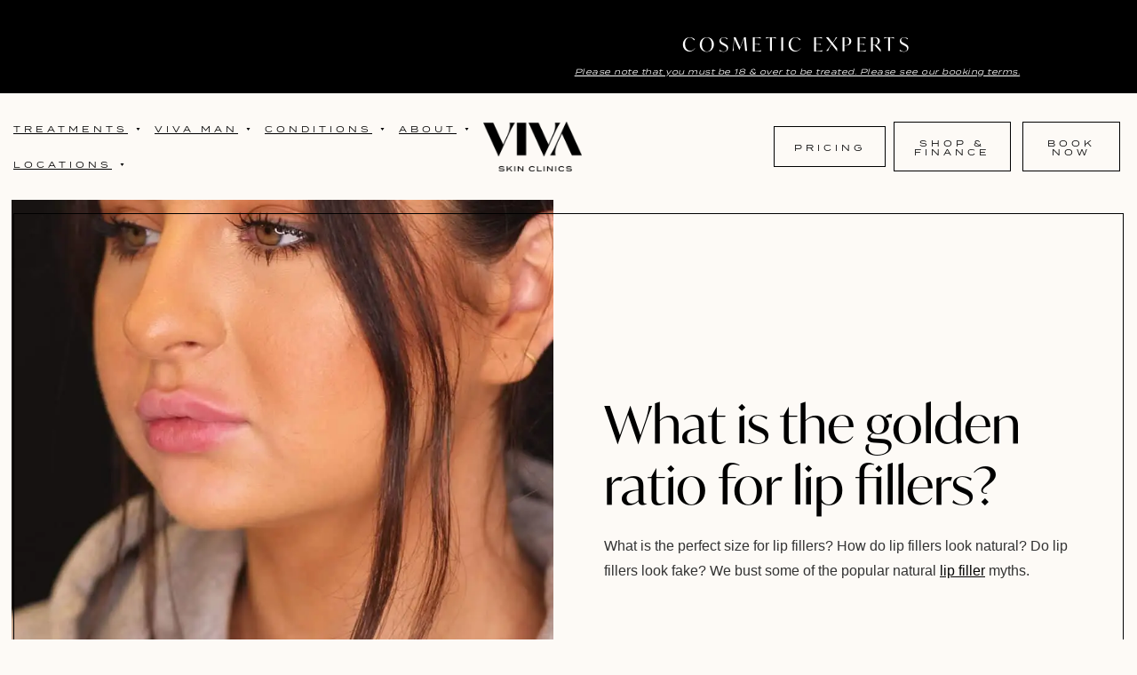

--- FILE ---
content_type: text/html; charset=UTF-8
request_url: https://vivaskinclinics.com/what-is-the-golden-ratio-for-lip-fillers/
body_size: 164472
content:
<!doctype html>
<html class=" optml_no_js " lang="en-GB" prefix="og: https://ogp.me/ns#">
<head><meta charset="UTF-8"><script>if(navigator.userAgent.match(/MSIE|Internet Explorer/i)||navigator.userAgent.match(/Trident\/7\..*?rv:11/i)){var href=document.location.href;if(!href.match(/[?&]nowprocket/)){if(href.indexOf("?")==-1){if(href.indexOf("#")==-1){document.location.href=href+"?nowprocket=1"}else{document.location.href=href.replace("#","?nowprocket=1#")}}else{if(href.indexOf("#")==-1){document.location.href=href+"&nowprocket=1"}else{document.location.href=href.replace("#","&nowprocket=1#")}}}}</script><script>(()=>{class RocketLazyLoadScripts{constructor(){this.v="2.0.4",this.userEvents=["keydown","keyup","mousedown","mouseup","mousemove","mouseover","mouseout","touchmove","touchstart","touchend","touchcancel","wheel","click","dblclick","input"],this.attributeEvents=["onblur","onclick","oncontextmenu","ondblclick","onfocus","onmousedown","onmouseenter","onmouseleave","onmousemove","onmouseout","onmouseover","onmouseup","onmousewheel","onscroll","onsubmit"]}async t(){this.i(),this.o(),/iP(ad|hone)/.test(navigator.userAgent)&&this.h(),this.u(),this.l(this),this.m(),this.k(this),this.p(this),this._(),await Promise.all([this.R(),this.L()]),this.lastBreath=Date.now(),this.S(this),this.P(),this.D(),this.O(),this.M(),await this.C(this.delayedScripts.normal),await this.C(this.delayedScripts.defer),await this.C(this.delayedScripts.async),await this.T(),await this.F(),await this.j(),await this.A(),window.dispatchEvent(new Event("rocket-allScriptsLoaded")),this.everythingLoaded=!0,this.lastTouchEnd&&await new Promise(t=>setTimeout(t,500-Date.now()+this.lastTouchEnd)),this.I(),this.H(),this.U(),this.W()}i(){this.CSPIssue=sessionStorage.getItem("rocketCSPIssue"),document.addEventListener("securitypolicyviolation",t=>{this.CSPIssue||"script-src-elem"!==t.violatedDirective||"data"!==t.blockedURI||(this.CSPIssue=!0,sessionStorage.setItem("rocketCSPIssue",!0))},{isRocket:!0})}o(){window.addEventListener("pageshow",t=>{this.persisted=t.persisted,this.realWindowLoadedFired=!0},{isRocket:!0}),window.addEventListener("pagehide",()=>{this.onFirstUserAction=null},{isRocket:!0})}h(){let t;function e(e){t=e}window.addEventListener("touchstart",e,{isRocket:!0}),window.addEventListener("touchend",function i(o){o.changedTouches[0]&&t.changedTouches[0]&&Math.abs(o.changedTouches[0].pageX-t.changedTouches[0].pageX)<10&&Math.abs(o.changedTouches[0].pageY-t.changedTouches[0].pageY)<10&&o.timeStamp-t.timeStamp<200&&(window.removeEventListener("touchstart",e,{isRocket:!0}),window.removeEventListener("touchend",i,{isRocket:!0}),"INPUT"===o.target.tagName&&"text"===o.target.type||(o.target.dispatchEvent(new TouchEvent("touchend",{target:o.target,bubbles:!0})),o.target.dispatchEvent(new MouseEvent("mouseover",{target:o.target,bubbles:!0})),o.target.dispatchEvent(new PointerEvent("click",{target:o.target,bubbles:!0,cancelable:!0,detail:1,clientX:o.changedTouches[0].clientX,clientY:o.changedTouches[0].clientY})),event.preventDefault()))},{isRocket:!0})}q(t){this.userActionTriggered||("mousemove"!==t.type||this.firstMousemoveIgnored?"keyup"===t.type||"mouseover"===t.type||"mouseout"===t.type||(this.userActionTriggered=!0,this.onFirstUserAction&&this.onFirstUserAction()):this.firstMousemoveIgnored=!0),"click"===t.type&&t.preventDefault(),t.stopPropagation(),t.stopImmediatePropagation(),"touchstart"===this.lastEvent&&"touchend"===t.type&&(this.lastTouchEnd=Date.now()),"click"===t.type&&(this.lastTouchEnd=0),this.lastEvent=t.type,t.composedPath&&t.composedPath()[0].getRootNode()instanceof ShadowRoot&&(t.rocketTarget=t.composedPath()[0]),this.savedUserEvents.push(t)}u(){this.savedUserEvents=[],this.userEventHandler=this.q.bind(this),this.userEvents.forEach(t=>window.addEventListener(t,this.userEventHandler,{passive:!1,isRocket:!0})),document.addEventListener("visibilitychange",this.userEventHandler,{isRocket:!0})}U(){this.userEvents.forEach(t=>window.removeEventListener(t,this.userEventHandler,{passive:!1,isRocket:!0})),document.removeEventListener("visibilitychange",this.userEventHandler,{isRocket:!0}),this.savedUserEvents.forEach(t=>{(t.rocketTarget||t.target).dispatchEvent(new window[t.constructor.name](t.type,t))})}m(){const t="return false",e=Array.from(this.attributeEvents,t=>"data-rocket-"+t),i="["+this.attributeEvents.join("],[")+"]",o="[data-rocket-"+this.attributeEvents.join("],[data-rocket-")+"]",s=(e,i,o)=>{o&&o!==t&&(e.setAttribute("data-rocket-"+i,o),e["rocket"+i]=new Function("event",o),e.setAttribute(i,t))};new MutationObserver(t=>{for(const n of t)"attributes"===n.type&&(n.attributeName.startsWith("data-rocket-")||this.everythingLoaded?n.attributeName.startsWith("data-rocket-")&&this.everythingLoaded&&this.N(n.target,n.attributeName.substring(12)):s(n.target,n.attributeName,n.target.getAttribute(n.attributeName))),"childList"===n.type&&n.addedNodes.forEach(t=>{if(t.nodeType===Node.ELEMENT_NODE)if(this.everythingLoaded)for(const i of[t,...t.querySelectorAll(o)])for(const t of i.getAttributeNames())e.includes(t)&&this.N(i,t.substring(12));else for(const e of[t,...t.querySelectorAll(i)])for(const t of e.getAttributeNames())this.attributeEvents.includes(t)&&s(e,t,e.getAttribute(t))})}).observe(document,{subtree:!0,childList:!0,attributeFilter:[...this.attributeEvents,...e]})}I(){this.attributeEvents.forEach(t=>{document.querySelectorAll("[data-rocket-"+t+"]").forEach(e=>{this.N(e,t)})})}N(t,e){const i=t.getAttribute("data-rocket-"+e);i&&(t.setAttribute(e,i),t.removeAttribute("data-rocket-"+e))}k(t){Object.defineProperty(HTMLElement.prototype,"onclick",{get(){return this.rocketonclick||null},set(e){this.rocketonclick=e,this.setAttribute(t.everythingLoaded?"onclick":"data-rocket-onclick","this.rocketonclick(event)")}})}S(t){function e(e,i){let o=e[i];e[i]=null,Object.defineProperty(e,i,{get:()=>o,set(s){t.everythingLoaded?o=s:e["rocket"+i]=o=s}})}e(document,"onreadystatechange"),e(window,"onload"),e(window,"onpageshow");try{Object.defineProperty(document,"readyState",{get:()=>t.rocketReadyState,set(e){t.rocketReadyState=e},configurable:!0}),document.readyState="loading"}catch(t){console.log("WPRocket DJE readyState conflict, bypassing")}}l(t){this.originalAddEventListener=EventTarget.prototype.addEventListener,this.originalRemoveEventListener=EventTarget.prototype.removeEventListener,this.savedEventListeners=[],EventTarget.prototype.addEventListener=function(e,i,o){o&&o.isRocket||!t.B(e,this)&&!t.userEvents.includes(e)||t.B(e,this)&&!t.userActionTriggered||e.startsWith("rocket-")||t.everythingLoaded?t.originalAddEventListener.call(this,e,i,o):(t.savedEventListeners.push({target:this,remove:!1,type:e,func:i,options:o}),"mouseenter"!==e&&"mouseleave"!==e||t.originalAddEventListener.call(this,e,t.savedUserEvents.push,o))},EventTarget.prototype.removeEventListener=function(e,i,o){o&&o.isRocket||!t.B(e,this)&&!t.userEvents.includes(e)||t.B(e,this)&&!t.userActionTriggered||e.startsWith("rocket-")||t.everythingLoaded?t.originalRemoveEventListener.call(this,e,i,o):t.savedEventListeners.push({target:this,remove:!0,type:e,func:i,options:o})}}J(t,e){this.savedEventListeners=this.savedEventListeners.filter(i=>{let o=i.type,s=i.target||window;return e!==o||t!==s||(this.B(o,s)&&(i.type="rocket-"+o),this.$(i),!1)})}H(){EventTarget.prototype.addEventListener=this.originalAddEventListener,EventTarget.prototype.removeEventListener=this.originalRemoveEventListener,this.savedEventListeners.forEach(t=>this.$(t))}$(t){t.remove?this.originalRemoveEventListener.call(t.target,t.type,t.func,t.options):this.originalAddEventListener.call(t.target,t.type,t.func,t.options)}p(t){let e;function i(e){return t.everythingLoaded?e:e.split(" ").map(t=>"load"===t||t.startsWith("load.")?"rocket-jquery-load":t).join(" ")}function o(o){function s(e){const s=o.fn[e];o.fn[e]=o.fn.init.prototype[e]=function(){return this[0]===window&&t.userActionTriggered&&("string"==typeof arguments[0]||arguments[0]instanceof String?arguments[0]=i(arguments[0]):"object"==typeof arguments[0]&&Object.keys(arguments[0]).forEach(t=>{const e=arguments[0][t];delete arguments[0][t],arguments[0][i(t)]=e})),s.apply(this,arguments),this}}if(o&&o.fn&&!t.allJQueries.includes(o)){const e={DOMContentLoaded:[],"rocket-DOMContentLoaded":[]};for(const t in e)document.addEventListener(t,()=>{e[t].forEach(t=>t())},{isRocket:!0});o.fn.ready=o.fn.init.prototype.ready=function(i){function s(){parseInt(o.fn.jquery)>2?setTimeout(()=>i.bind(document)(o)):i.bind(document)(o)}return"function"==typeof i&&(t.realDomReadyFired?!t.userActionTriggered||t.fauxDomReadyFired?s():e["rocket-DOMContentLoaded"].push(s):e.DOMContentLoaded.push(s)),o([])},s("on"),s("one"),s("off"),t.allJQueries.push(o)}e=o}t.allJQueries=[],o(window.jQuery),Object.defineProperty(window,"jQuery",{get:()=>e,set(t){o(t)}})}P(){const t=new Map;document.write=document.writeln=function(e){const i=document.currentScript,o=document.createRange(),s=i.parentElement;let n=t.get(i);void 0===n&&(n=i.nextSibling,t.set(i,n));const c=document.createDocumentFragment();o.setStart(c,0),c.appendChild(o.createContextualFragment(e)),s.insertBefore(c,n)}}async R(){return new Promise(t=>{this.userActionTriggered?t():this.onFirstUserAction=t})}async L(){return new Promise(t=>{document.addEventListener("DOMContentLoaded",()=>{this.realDomReadyFired=!0,t()},{isRocket:!0})})}async j(){return this.realWindowLoadedFired?Promise.resolve():new Promise(t=>{window.addEventListener("load",t,{isRocket:!0})})}M(){this.pendingScripts=[];this.scriptsMutationObserver=new MutationObserver(t=>{for(const e of t)e.addedNodes.forEach(t=>{"SCRIPT"!==t.tagName||t.noModule||t.isWPRocket||this.pendingScripts.push({script:t,promise:new Promise(e=>{const i=()=>{const i=this.pendingScripts.findIndex(e=>e.script===t);i>=0&&this.pendingScripts.splice(i,1),e()};t.addEventListener("load",i,{isRocket:!0}),t.addEventListener("error",i,{isRocket:!0}),setTimeout(i,1e3)})})})}),this.scriptsMutationObserver.observe(document,{childList:!0,subtree:!0})}async F(){await this.X(),this.pendingScripts.length?(await this.pendingScripts[0].promise,await this.F()):this.scriptsMutationObserver.disconnect()}D(){this.delayedScripts={normal:[],async:[],defer:[]},document.querySelectorAll("script[type$=rocketlazyloadscript]").forEach(t=>{t.hasAttribute("data-rocket-src")?t.hasAttribute("async")&&!1!==t.async?this.delayedScripts.async.push(t):t.hasAttribute("defer")&&!1!==t.defer||"module"===t.getAttribute("data-rocket-type")?this.delayedScripts.defer.push(t):this.delayedScripts.normal.push(t):this.delayedScripts.normal.push(t)})}async _(){await this.L();let t=[];document.querySelectorAll("script[type$=rocketlazyloadscript][data-rocket-src]").forEach(e=>{let i=e.getAttribute("data-rocket-src");if(i&&!i.startsWith("data:")){i.startsWith("//")&&(i=location.protocol+i);try{const o=new URL(i).origin;o!==location.origin&&t.push({src:o,crossOrigin:e.crossOrigin||"module"===e.getAttribute("data-rocket-type")})}catch(t){}}}),t=[...new Map(t.map(t=>[JSON.stringify(t),t])).values()],this.Y(t,"preconnect")}async G(t){if(await this.K(),!0!==t.noModule||!("noModule"in HTMLScriptElement.prototype))return new Promise(e=>{let i;function o(){(i||t).setAttribute("data-rocket-status","executed"),e()}try{if(navigator.userAgent.includes("Firefox/")||""===navigator.vendor||this.CSPIssue)i=document.createElement("script"),[...t.attributes].forEach(t=>{let e=t.nodeName;"type"!==e&&("data-rocket-type"===e&&(e="type"),"data-rocket-src"===e&&(e="src"),i.setAttribute(e,t.nodeValue))}),t.text&&(i.text=t.text),t.nonce&&(i.nonce=t.nonce),i.hasAttribute("src")?(i.addEventListener("load",o,{isRocket:!0}),i.addEventListener("error",()=>{i.setAttribute("data-rocket-status","failed-network"),e()},{isRocket:!0}),setTimeout(()=>{i.isConnected||e()},1)):(i.text=t.text,o()),i.isWPRocket=!0,t.parentNode.replaceChild(i,t);else{const i=t.getAttribute("data-rocket-type"),s=t.getAttribute("data-rocket-src");i?(t.type=i,t.removeAttribute("data-rocket-type")):t.removeAttribute("type"),t.addEventListener("load",o,{isRocket:!0}),t.addEventListener("error",i=>{this.CSPIssue&&i.target.src.startsWith("data:")?(console.log("WPRocket: CSP fallback activated"),t.removeAttribute("src"),this.G(t).then(e)):(t.setAttribute("data-rocket-status","failed-network"),e())},{isRocket:!0}),s?(t.fetchPriority="high",t.removeAttribute("data-rocket-src"),t.src=s):t.src="data:text/javascript;base64,"+window.btoa(unescape(encodeURIComponent(t.text)))}}catch(i){t.setAttribute("data-rocket-status","failed-transform"),e()}});t.setAttribute("data-rocket-status","skipped")}async C(t){const e=t.shift();return e?(e.isConnected&&await this.G(e),this.C(t)):Promise.resolve()}O(){this.Y([...this.delayedScripts.normal,...this.delayedScripts.defer,...this.delayedScripts.async],"preload")}Y(t,e){this.trash=this.trash||[];let i=!0;var o=document.createDocumentFragment();t.forEach(t=>{const s=t.getAttribute&&t.getAttribute("data-rocket-src")||t.src;if(s&&!s.startsWith("data:")){const n=document.createElement("link");n.href=s,n.rel=e,"preconnect"!==e&&(n.as="script",n.fetchPriority=i?"high":"low"),t.getAttribute&&"module"===t.getAttribute("data-rocket-type")&&(n.crossOrigin=!0),t.crossOrigin&&(n.crossOrigin=t.crossOrigin),t.integrity&&(n.integrity=t.integrity),t.nonce&&(n.nonce=t.nonce),o.appendChild(n),this.trash.push(n),i=!1}}),document.head.appendChild(o)}W(){this.trash.forEach(t=>t.remove())}async T(){try{document.readyState="interactive"}catch(t){}this.fauxDomReadyFired=!0;try{await this.K(),this.J(document,"readystatechange"),document.dispatchEvent(new Event("rocket-readystatechange")),await this.K(),document.rocketonreadystatechange&&document.rocketonreadystatechange(),await this.K(),this.J(document,"DOMContentLoaded"),document.dispatchEvent(new Event("rocket-DOMContentLoaded")),await this.K(),this.J(window,"DOMContentLoaded"),window.dispatchEvent(new Event("rocket-DOMContentLoaded"))}catch(t){console.error(t)}}async A(){try{document.readyState="complete"}catch(t){}try{await this.K(),this.J(document,"readystatechange"),document.dispatchEvent(new Event("rocket-readystatechange")),await this.K(),document.rocketonreadystatechange&&document.rocketonreadystatechange(),await this.K(),this.J(window,"load"),window.dispatchEvent(new Event("rocket-load")),await this.K(),window.rocketonload&&window.rocketonload(),await this.K(),this.allJQueries.forEach(t=>t(window).trigger("rocket-jquery-load")),await this.K(),this.J(window,"pageshow");const t=new Event("rocket-pageshow");t.persisted=this.persisted,window.dispatchEvent(t),await this.K(),window.rocketonpageshow&&window.rocketonpageshow({persisted:this.persisted})}catch(t){console.error(t)}}async K(){Date.now()-this.lastBreath>45&&(await this.X(),this.lastBreath=Date.now())}async X(){return document.hidden?new Promise(t=>setTimeout(t)):new Promise(t=>requestAnimationFrame(t))}B(t,e){return e===document&&"readystatechange"===t||(e===document&&"DOMContentLoaded"===t||(e===window&&"DOMContentLoaded"===t||(e===window&&"load"===t||e===window&&"pageshow"===t)))}static run(){(new RocketLazyLoadScripts).t()}}RocketLazyLoadScripts.run()})();</script>
	
	<meta name="viewport" content="width=device-width, initial-scale=1">
	<link rel="profile" href="https://gmpg.org/xfn/11">
	<script type="rocketlazyloadscript" id=optmlpreload></script>
<!-- Search Engine Optimization by Rank Math - https://rankmath.com/ -->
<title>What is the golden ratio for lip fillers? - VIVA Skin Clinics</title>
<link data-rocket-prefetch href="https://use.typekit.net" rel="dns-prefetch">
<link data-rocket-prefetch href="https://cdn.jsdelivr.net" rel="dns-prefetch">
<link data-rocket-prefetch href="https://www.googletagmanager.com" rel="dns-prefetch">
<link data-rocket-prefetch href="https://cdnjs.cloudflare.com" rel="dns-prefetch">
<link data-rocket-prefetch href="https://cdn.callrail.com" rel="dns-prefetch">
<link data-rocket-prefetch href="https://mlyhljm5cpu5.i.optimole.com" rel="dns-prefetch">
<link data-rocket-prefetch href="https://d2bsm580vvj9cn.cloudfront.net" rel="dns-prefetch">
<link data-rocket-prefetch href="https://static.elfsight.com" rel="dns-prefetch">
<link data-rocket-prefetch href="https://smartbotui.simplified.io" rel="dns-prefetch">
<link data-rocket-prefetch href="https://ajax.googleapis.com" rel="dns-prefetch">
<link data-rocket-prefetch href="https://cdn.trustindex.io" rel="dns-prefetch">
<style id="wpr-usedcss">@font-face{font-family:termina;src:url("https://use.typekit.net/af/1d76ab/00000000000000007735b21c/30/l?primer=7cdcb44be4a7db8877ffa5c0007b8dd865b3bbc383831fe2ea177f62257a9191&fvd=n4&v=3") format("woff2"),url("https://use.typekit.net/af/1d76ab/00000000000000007735b21c/30/d?primer=7cdcb44be4a7db8877ffa5c0007b8dd865b3bbc383831fe2ea177f62257a9191&fvd=n4&v=3") format("woff"),url("https://use.typekit.net/af/1d76ab/00000000000000007735b21c/30/a?primer=7cdcb44be4a7db8877ffa5c0007b8dd865b3bbc383831fe2ea177f62257a9191&fvd=n4&v=3") format("opentype");font-display:swap;font-style:normal;font-weight:400;font-stretch:normal}@font-face{font-family:termina;src:url("https://use.typekit.net/af/574117/00000000000000007735b222/30/l?primer=7cdcb44be4a7db8877ffa5c0007b8dd865b3bbc383831fe2ea177f62257a9191&fvd=n7&v=3") format("woff2"),url("https://use.typekit.net/af/574117/00000000000000007735b222/30/d?primer=7cdcb44be4a7db8877ffa5c0007b8dd865b3bbc383831fe2ea177f62257a9191&fvd=n7&v=3") format("woff"),url("https://use.typekit.net/af/574117/00000000000000007735b222/30/a?primer=7cdcb44be4a7db8877ffa5c0007b8dd865b3bbc383831fe2ea177f62257a9191&fvd=n7&v=3") format("opentype");font-display:swap;font-style:normal;font-weight:700;font-stretch:normal}@font-face{font-family:synthese;src:url("https://use.typekit.net/af/a3098d/00000000000000007735dfcf/30/l?primer=7cdcb44be4a7db8877ffa5c0007b8dd865b3bbc383831fe2ea177f62257a9191&fvd=n3&v=3") format("woff2"),url("https://use.typekit.net/af/a3098d/00000000000000007735dfcf/30/d?primer=7cdcb44be4a7db8877ffa5c0007b8dd865b3bbc383831fe2ea177f62257a9191&fvd=n3&v=3") format("woff"),url("https://use.typekit.net/af/a3098d/00000000000000007735dfcf/30/a?primer=7cdcb44be4a7db8877ffa5c0007b8dd865b3bbc383831fe2ea177f62257a9191&fvd=n3&v=3") format("opentype");font-display:swap;font-style:normal;font-weight:300;font-stretch:normal}@font-face{font-family:ivymode;src:url("https://use.typekit.net/af/2b42d0/00000000000000007735ce7b/30/l?primer=7cdcb44be4a7db8877ffa5c0007b8dd865b3bbc383831fe2ea177f62257a9191&fvd=n4&v=3") format("woff2"),url("https://use.typekit.net/af/2b42d0/00000000000000007735ce7b/30/d?primer=7cdcb44be4a7db8877ffa5c0007b8dd865b3bbc383831fe2ea177f62257a9191&fvd=n4&v=3") format("woff"),url("https://use.typekit.net/af/2b42d0/00000000000000007735ce7b/30/a?primer=7cdcb44be4a7db8877ffa5c0007b8dd865b3bbc383831fe2ea177f62257a9191&fvd=n4&v=3") format("opentype");font-display:swap;font-style:normal;font-weight:400;font-stretch:normal}@font-face{font-family:ivymode;src:url("https://use.typekit.net/af/a3f660/00000000000000007735ce92/30/l?primer=7cdcb44be4a7db8877ffa5c0007b8dd865b3bbc383831fe2ea177f62257a9191&fvd=n7&v=3") format("woff2"),url("https://use.typekit.net/af/a3f660/00000000000000007735ce92/30/d?primer=7cdcb44be4a7db8877ffa5c0007b8dd865b3bbc383831fe2ea177f62257a9191&fvd=n7&v=3") format("woff"),url("https://use.typekit.net/af/a3f660/00000000000000007735ce92/30/a?primer=7cdcb44be4a7db8877ffa5c0007b8dd865b3bbc383831fe2ea177f62257a9191&fvd=n7&v=3") format("opentype");font-display:swap;font-style:normal;font-weight:700;font-stretch:normal}@font-face{font-family:ivymode;src:url("https://use.typekit.net/af/9e78fb/00000000000000007735ce99/30/l?primer=7cdcb44be4a7db8877ffa5c0007b8dd865b3bbc383831fe2ea177f62257a9191&fvd=i7&v=3") format("woff2"),url("https://use.typekit.net/af/9e78fb/00000000000000007735ce99/30/d?primer=7cdcb44be4a7db8877ffa5c0007b8dd865b3bbc383831fe2ea177f62257a9191&fvd=i7&v=3") format("woff"),url("https://use.typekit.net/af/9e78fb/00000000000000007735ce99/30/a?primer=7cdcb44be4a7db8877ffa5c0007b8dd865b3bbc383831fe2ea177f62257a9191&fvd=i7&v=3") format("opentype");font-display:swap;font-style:italic;font-weight:700;font-stretch:normal}img:is([sizes=auto i],[sizes^="auto," i]){contain-intrinsic-size:3000px 1500px}@keyframes sby-sk-scaleout{0%{transform:scale(0)}to{opacity:0;transform:scale(1)}}@keyframes fa-spin{0%{transform:rotate(0)}to{transform:rotate(359deg)}}:is(body,body.et-db #et-boc) .sb_youtube[id^=sb_youtube_]{box-sizing:border-box;margin:0 auto;padding:0;width:100%}:is(body,body.et-db #et-boc) .sb_youtube[id^=sb_youtube_] *{box-sizing:border-box}:is(body,body.et-db #et-boc) .sb_youtube[id^=sb_youtube_] .sbi_inner_item:after,:is(body,body.et-db #et-boc) .sb_youtube[id^=sb_youtube_]:after{clear:both;content:"";display:table}:is(body,body.et-db #et-boc) .sb_youtube.sby_fixed_height[id^=sb_youtube_]{box-sizing:border-box;overflow:hidden;overflow-y:auto}:is(body,body.et-db #et-boc) .sb_youtube[id^=sb_youtube_] .sby_items_wrap{box-sizing:border-box;float:left;font-size:13px;line-height:0;width:100%}:is(body,body.et-db #et-boc) .sb_youtube[id^=sb_youtube_] .sby_items_wrap .sby_inner_item{display:flex;flex-direction:column}:is(body,body.et-db #et-boc) .sb_youtube[id^=sb_youtube_] .sby_items_wrap .sby_item,:is(body,body.et-db #et-boc) .sb_youtube[id^=sb_youtube_] .sby_player_outer_wrap .sby_video_thumbnail_wrap,:is(body,body.et-db #et-boc) .sb_youtube[id^=sb_youtube_] .sby_player_wrap{box-sizing:border-box;display:-moz-inline-stack;display:inline-block;opacity:1;overflow:hidden;padding:inherit!important;text-decoration:none;transition:all .5s ease;vertical-align:top;zoom:1}:is(body,body.et-db #et-boc) .sb_youtube[id^=sb_youtube_] .sby_items_wrap .sby_item.sby_no_margin{margin:0!important}:is(body,body.et-db #et-boc) .sb_youtube[id^=sb_youtube_] .sby_items_wrap .sby_item.sby_transition{max-height:0;opacity:0}:is(body,body.et-db #et-boc) .sb_youtube.sby_col_0[id^=sb_youtube_] .sby_items_wrap .sby_item,:is(body,body.et-db #et-boc) .sb_youtube.sby_col_1[id^=sb_youtube_] .sby_items_wrap .sby_item{width:100%}:is(body,body.et-db #et-boc) .sb_youtube.sby_col_2[id^=sb_youtube_] .sby_items_wrap .sby_item{width:50%}:is(body,body.et-db #et-boc) .sb_youtube.sby_col_3[id^=sb_youtube_] .sby_items_wrap .sby_item{width:33.33%}:is(body,body.et-db #et-boc) .sb_youtube.sby_col_4[id^=sb_youtube_] .sby_items_wrap .sby_item{width:25%}:is(body,body.et-db #et-boc) .sb_youtube.sby_col_5[id^=sb_youtube_] .sby_items_wrap .sby_item{width:20%}:is(body,body.et-db #et-boc) .sb_youtube.sby_col_6[id^=sb_youtube_] .sby_items_wrap .sby_item{width:16.66%}:is(body,body.et-db #et-boc) .sb_youtube.sby_col_7[id^=sb_youtube_] .sby_items_wrap .sby_item{width:14.28%}:is(body,body.et-db #et-boc) .sb_youtube.sby_col_8[id^=sb_youtube_] .sby_items_wrap .sby_item{width:12.5%}:is(body,body.et-db #et-boc) .sb_youtube.sby_col_9[id^=sb_youtube_] .sby_items_wrap .sby_item{width:11.11%}:is(body,body.et-db #et-boc) .sb_youtube.sby_col_10[id^=sb_youtube_] .sby_items_wrap .sby_item{width:10%}:is(body,body.et-db #et-boc) .sby-screenreader{display:block!important;height:0!important;line-height:0!important;text-indent:-9999px!important;width:0!important}:is(body,body.et-db #et-boc) #sby_lightbox .sby_lb_video_thumbnail_wrap,:is(body,body.et-db #et-boc) .sb_youtube[id^=sb_youtube_] .sby_player_outer_wrap,:is(body,body.et-db #et-boc) .sb_youtube[id^=sb_youtube_] .sby_video_thumbnail_wrap{box-sizing:border-box;float:left;position:relative;width:100%}:is(body,body.et-db #et-boc) #sby_lightbox .sby_lb_video_thumbnail,:is(body,body.et-db #et-boc) #sby_lightbox .sby_video_thumbnail,:is(body,body.et-db #et-boc) .sb_youtube[id^=sb_youtube_] .sby_video_thumbnail{display:block;line-height:0;position:relative;text-decoration:none;z-index:5}:is(body,body.et-db #et-boc) #sby_lightbox .sby_video_thumbnail img,:is(body,body.et-db #et-boc) .sb_youtube[id^=sb_youtube_] .sby_video_thumbnail img{border-radius:0;height:auto;width:100%}:is(body,body.et-db #et-boc) .sb_youtube[id^=sb_youtube_] .sby_link{background:#333;background:rgba(0,0,0,.6);bottom:0;color:#fff;display:none;font-size:12px;left:0;line-height:1.1;overflow:hidden;padding:0;position:absolute;right:0;text-align:center;top:0;width:100%;z-index:1}:is(body,body.et-db #et-boc) .sb_youtube[id^=sb_youtube_] .sby_link.sby_default a,:is(body,body.et-db #et-boc) .sb_youtube[id^=sb_youtube_] .sby_link.sby_default p,:is(body,body.et-db #et-boc) .sb_youtube[id^=sb_youtube_] .sby_link.sby_default span{text-shadow:0 0 10px #000}:is(body,body.et-db #et-boc) .sb_youtube[id^=sb_youtube_] .sby_link .sby_hover_bottom,:is(body,body.et-db #et-boc) .sb_youtube[id^=sb_youtube_] .sby_link .sby_lightbox_link,:is(body,body.et-db #et-boc) .sb_youtube[id^=sb_youtube_] .sby_link .sby_playbtn,:is(body,body.et-db #et-boc) .sb_youtube[id^=sb_youtube_] .sby_link .sby_username a,:is(body,body.et-db #et-boc) .sb_youtube[id^=sb_youtube_] .sby_link .sby_youtube_link,:is(body,body.et-db #et-boc) .sb_youtube[id^=sb_youtube_] .sby_link .svg-inline--fa.fa-play{opacity:.9}:is(body,body.et-db #et-boc) .sb_youtube[id^=sb_youtube_] .sby_link .sby_lightbox_link:hover,:is(body,body.et-db #et-boc) .sb_youtube[id^=sb_youtube_] .sby_link .sby_playbtn:hover,:is(body,body.et-db #et-boc) .sb_youtube[id^=sb_youtube_] .sby_link .sby_username a:hover,:is(body,body.et-db #et-boc) .sb_youtube[id^=sb_youtube_] .sby_link .sby_youtube_link:hover,:is(body,body.et-db #et-boc) .sb_youtube[id^=sb_youtube_] .sby_link .svg-inline--fa.fa-play:hover{opacity:1}:is(body,body.et-db #et-boc) .sb_youtube[id^=sb_youtube_] .sby_link_area{bottom:0;left:0;position:absolute;right:0;top:0;z-index:1}:is(body,body.et-db #et-boc) .sb_youtube[id^=sb_youtube_] .sby_link a{background:0 0;color:#ddd;color:hsla(0,0%,100%,.7);display:-moz-inline-stack;display:inline-block;line-height:1.1;padding:0;text-decoration:none;vertical-align:top;zoom:1}:is(body,body.et-db #et-boc) .sb_youtube[id^=sb_youtube_] .sby_link a:active,:is(body,body.et-db #et-boc) .sb_youtube[id^=sb_youtube_] .sby_link a:hover{color:#fff}:is(body,body.et-db #et-boc) .sb_youtube[id^=sb_youtube_] .sby_link .sby_lightbox_link{display:block;font-size:49px;font-style:normal!important;left:50%;margin-left:-21px;margin-top:-24px;padding:0;position:absolute;top:50%;z-index:2}:is(body,body.et-db #et-boc) .sb_youtube[id^=sb_youtube_] .sby_carousel_vid_first .sby_lightbox_link,:is(body,body.et-db #et-boc) .sb_youtube[id^=sb_youtube_] .sby_type_video .sby_lightbox_link{display:none}:is(body,body.et-db #et-boc) .sb_youtube[id^=sb_youtube_] .sby_link .sby_youtube_link{bottom:0;font-size:30px;padding:8px;position:absolute;right:2px;z-index:100}:is(body,body.et-db #et-boc) .sb_youtube[id^=sb_youtube_] .sby_link a:focus,:is(body,body.et-db #et-boc) .sb_youtube[id^=sb_youtube_] .sby_link a:hover{text-decoration:underline}:is(body,body.et-db #et-boc) .sb_youtube[id^=sb_youtube_] .sby_player_wrap{height:100%!important;left:0;position:absolute;top:0;width:100%!important;z-index:1}:is(body,body.et-db #et-boc) .sb_youtube[id^=sb_youtube_] .sby_player_wrap iframe{height:100%!important;width:100%!important}:is(body,body.et-db #et-boc) #sby_lightbox .sby_thumbnail_hover,:is(body,body.et-db #et-boc) .sb_youtube[id^=sb_youtube_] .sby_thumbnail_hover{background:#333;background:rgba(0,0,0,.6);bottom:0;box-sizing:border-box;color:#fff;display:block;left:0;opacity:0;position:absolute;right:0;top:0;transition:opacity .6s ease-in-out;-moz-transition:opacity .6s ease-in-out;-webkit-transition:opacity .6s ease-in-out;z-index:10}:is(body,body.et-db #et-boc) .sb_youtube.sby_layout_list[id^=sb_youtube_] .sby_item_video_thumbnail .sby_thumbnail_hover{display:none}:is(body,body.et-db #et-boc) .sb_youtube[id^=sb_youtube_] .sby_current .sby_thumbnail_hover{opacity:1}:is(body,body.et-db #et-boc) #sby_lightbox .sby_thumbnail_hover_inner,:is(body,body.et-db #et-boc) .sb_youtube[id^=sb_youtube_] .sby_thumbnail_hover_inner{display:inline-block;height:100%;overflow:hidden;padding:10px;width:100%}:is(body,body.et-db #et-boc) .sb_youtube[id^=sb_youtube_] .sby_thumbnail_hover_inner .sby_video_title{font-size:1.2em;line-height:1.2}:is(body,body.et-db #et-boc) #sby_lightbox .sby_video_thumbnail:hover .sby_thumbnail_hover,:is(body,body.et-db #et-boc) .sb_youtube[id^=sb_youtube_] .sby_video_thumbnail:hover .sby_thumbnail_hover{display:block;opacity:1;transition:opacity .2s ease-in-out;-moz-transition:opacity .2s ease-in-out;-webkit-transition:opacity .2s ease-in-out}:is(body,body.et-db #et-boc) .sb_youtube.sby_layout_list[id^=sb_youtube_] .sby_item_video_thumbnail.sby_video_thumbnail:hover .sby_thumbnail_hover{display:none;opacity:0;transition:none;-moz-transition:none;-webkit-transition:none}:is(body,body.et-db #et-boc) .sb_youtube[id^=sb_youtube_] .sby_loader{animation:1s ease-in-out infinite sby-sk-scaleout;background-color:#000;background-color:rgba(0,0,0,.5);border-radius:100%;height:20px;left:50%;margin:-10px 0 0 -10px;position:relative;top:50%;width:20px}:is(body,body.et-db #et-boc) .sb_youtube[id^=sb_youtube_] .sb_youtube_header br,:is(body,body.et-db #et-boc) .sb_youtube[id^=sb_youtube_] .sby_footer br,:is(body,body.et-db #et-boc) .sb_youtube[id^=sb_youtube_] .sby_items_wrap br{display:none}:is(body,body.et-db #et-boc) .sb_youtube[id^=sb_youtube_] .sby_bio br,:is(body,body.et-db #et-boc) .sb_youtube[id^=sb_youtube_] .sby_caption br{display:initial}:is(body,body.et-db #et-boc) .sby_footer p{display:inline;margin:0;padding:0}:is(body,body.et-db #et-boc) .sb_youtube[id^=sb_youtube_] .sby_footer .sby_loader,:is(body,body.et-db #et-boc) .sb_youtube[id^=sb_youtube_] .sby_item .sby_loader,:is(body,body.et-db #et-boc) .sb_youtube[id^=sb_youtube_] .sby_player_outer_wrap .sby_loader{background-color:#fff;margin-top:-11px;position:absolute}:is(body,body.et-db #et-boc) .sb_youtube[id^=sb_youtube_] .sby_item.sby_player_loading,:is(body,body.et-db #et-boc) .sb_youtube[id^=sb_youtube_] .sby_player_outer_wrap.sby_player_loading{opacity:.8}:is(body,body.et-db #et-boc) #sby_lightbox .fa-spin,:is(body,body.et-db #et-boc) .sb_youtube[id^=sb_youtube_] .fa-spin{animation:2s linear infinite fa-spin}:is(body,body.et-db #et-boc) #sby_lightbox .fa-pulse,:is(body,body.et-db #et-boc) .sb_youtube[id^=sb_youtube_] .fa-pulse{animation:1s steps(8) infinite fa-spin}:is(body,body.et-db #et-boc) .sb_youtube[id^=sb_youtube_] .sb_youtube_header{clear:both;float:left;line-height:1.2;margin:0 0 15px;padding:0;width:100%}:is(body,body.et-db #et-boc) .sb_youtube[id^=sb_youtube_] .sb_youtube_header.sby_header_type_generic{display:flex}:is(body,body.et-db #et-boc) .sb_youtube[id^=sb_youtube_] .sb_youtube_header a{align-items:center;display:flex;float:left;min-width:100%;text-decoration:none;transition:color .5s ease;width:100%}:is(body,body.et-db #et-boc) .sb_youtube[id^=sb_youtube_] .sb_youtube_header a[data-channel-description=visible]{align-items:flex-start}@media (min-width:480px){:is(body,body.et-db #et-boc) .sb_youtube[id^=sb_youtube_] .sb_youtube_header.sby_medium .sby_header_img,:is(body,body.et-db #et-boc) .sb_youtube[id^=sb_youtube_] .sb_youtube_header.sby_medium .sby_header_img img{border-radius:40px;height:80px;width:80px}:is(body,body.et-db #et-boc) .sb_youtube[id^=sb_youtube_] .sb_youtube_header.sby_medium .sby_header_text h3{font-size:16px}:is(body,body.et-db #et-boc) .sb_youtube[id^=sb_youtube_] .sb_youtube_header.sby_medium .sby_header_text .sby_bio,:is(body,body.et-db #et-boc) .sb_youtube[id^=sb_youtube_] .sb_youtube_header.sby_medium .sby_header_text .sby_bio_info{font-size:13px}:is(body,body.et-db #et-boc) .sb_youtube[id^=sb_youtube_] .sb_youtube_header.sby_medium .sby_header_text .sby_bio,:is(body,body.et-db #et-boc) .sb_youtube[id^=sb_youtube_] .sb_youtube_header.sby_medium .sby_header_text .sby_bio_info,:is(body,body.et-db #et-boc) .sb_youtube[id^=sb_youtube_] .sb_youtube_header.sby_medium .sby_header_text h3{line-height:1.4;margin-left:95px!important}:is(body,body.et-db #et-boc) .sb_youtube[id^=sb_youtube_] .sb_youtube_header.sby_medium .sby_header_text h3{margin-right:-85px!important}:is(body,body.et-db #et-boc) .sb_youtube[id^=sb_youtube_] .sb_youtube_header.sby_medium .sby_header_text .sby_bio_info{margin-top:4px!important}:is(body,body.et-db #et-boc) .sb_youtube[id^=sb_youtube_] .sb_youtube_header.sby_medium .sby_header_text.sby_no_bio h3{padding-top:20px!important}:is(body,body.et-db #et-boc) .sb_youtube[id^=sb_youtube_] .sb_youtube_header.sby_large .sby_header_img,:is(body,body.et-db #et-boc) .sb_youtube[id^=sb_youtube_] .sb_youtube_header.sby_large .sby_header_img img{border-radius:60px;height:120px;width:120px}:is(body,body.et-db #et-boc) .sb_youtube[id^=sb_youtube_] .sb_youtube_header.sby_large .sby_header_text h3{font-size:28px}:is(body,body.et-db #et-boc) .sb_youtube[id^=sb_youtube_] .sb_youtube_header.sby_large .sby_header_text .sby_bio,:is(body,body.et-db #et-boc) .sb_youtube[id^=sb_youtube_] .sb_youtube_header.sby_large .sby_header_text .sby_bio_info{font-size:13px}:is(body,body.et-db #et-boc) .sb_youtube[id^=sb_youtube_] .sb_youtube_header.sby_large .sby_header_text .sby_bio,:is(body,body.et-db #et-boc) .sb_youtube[id^=sb_youtube_] .sb_youtube_header.sby_large .sby_header_text .sby_bio_info,:is(body,body.et-db #et-boc) .sb_youtube[id^=sb_youtube_] .sb_youtube_header.sby_large .sby_header_text h3{line-height:1.5;margin-left:140px!important}:is(body,body.et-db #et-boc) .sb_youtube[id^=sb_youtube_] .sb_youtube_header.sby_large .sby_header_text h3{margin-right:-120px!important}:is(body,body.et-db #et-boc) .sb_youtube[id^=sb_youtube_] .sb_youtube_header.sby_large .sby_header_text .sby_bio_info{margin-top:12px!important}:is(body,body.et-db #et-boc) .sb_youtube[id^=sb_youtube_] .sb_youtube_header.sby_large .sby_header_text.sby_no_bio h3{padding-top:32px!important}}:is(body,body.et-db #et-boc) .sb_youtube[id^=sb_youtube_] .sb_youtube_header .sby_header_img{border-radius:40px;float:left;margin:0 0 0 -100%!important;overflow:hidden;position:relative;width:50px}:is(body,body.et-db #et-boc) .sb_youtube[id^=sb_youtube_] .sb_youtube_header .sby_header_img img{border:none!important;border-radius:40px;float:left;margin:0!important;padding:0!important}:is(body,body.et-db #et-boc) .sb_youtube[id^=sb_youtube_] .sb_youtube_header.sby_no_consent .sby_header_img{height:50px}:is(body,body.et-db #et-boc) .sb_youtube[id^=sb_youtube_] .sb_youtube_header.sby_no_consent .sby_header_img_hover{opacity:1}:is(body,body.et-db #et-boc) .sb_youtube[id^=sb_youtube_] .sb_youtube_header .sby_new_logo{font-size:24px;height:24px;left:50%;margin-left:-12px;margin-top:-12px;position:absolute;top:50%;width:24px}:is(body,body.et-db #et-boc) .sb_youtube[id^=sb_youtube_] .sb_youtube_header .sby_header_img_hover i{overflow:hidden}:is(body,body.et-db #et-boc) .sb_youtube[id^=sb_youtube_] .sb_youtube_header .sby_header_img_hover{transition:opacity .4s ease-in-out;z-index:2}:is(body,body.et-db #et-boc) .sb_youtube[id^=sb_youtube_] .sb_youtube_header .sby_fade_in{opacity:1;transition:opacity .2s ease-in-out}:is(body,body.et-db #et-boc) .sb_youtube[id^=sb_youtube_] .sb_youtube_header .sby_header_img_hover{background:rgba(0,0,0,.75);border-radius:40px;bottom:0;color:#fff;left:0;-moz-opacity:0;-khtml-opacity:0;opacity:0;position:absolute;text-align:center;top:0;transition:opacity .2s;width:100%}:is(body,body.et-db #et-boc) .sb_youtube[id^=sb_youtube_] .sb_youtube_header a:focus .sby_header_img_hover,:is(body,body.et-db #et-boc) .sb_youtube[id^=sb_youtube_] .sb_youtube_header a:hover .sby_header_img_hover{opacity:1}:is(body,body.et-db #et-boc) .sb_youtube[id^=sb_youtube_] .sb_youtube_header .sby_header_text{display:flex;flex-wrap:wrap;padding-top:5px;width:100%}:is(body,body.et-db #et-boc) .sb_youtube[id^=sb_youtube_] .sb_youtube_header .sby_header_text .sby_bio,:is(body,body.et-db #et-boc) .sb_youtube[id^=sb_youtube_] .sb_youtube_header .sby_header_text h3{clear:both;margin:0 0 0 60px!important;padding:0!important}:is(body,body.et-db #et-boc) .sb_youtube[id^=sb_youtube_] .sb_youtube_header .sby_header_text .sby_bio{width:100%}:is(body,body.et-db #et-boc) .sb_youtube[id^=sb_youtube_] .sb_youtube_header h3{font-size:16px;line-height:1.3}:is(body,body.et-db #et-boc) .sb_youtube[id^=sb_youtube_] .sb_youtube_header p{font-size:13px;line-height:1.3;margin:0;padding:0}:is(body,body.et-db #et-boc) .sb_youtube[id^=sb_youtube_] p:empty{display:none}:is(body,body.et-db #et-boc) .sb_youtube[id^=sb_youtube_] .sb_youtube_header .sby_header_text img.emoji{margin-right:3px!important}:is(body,body.et-db #et-boc) .sb_youtube[id^=sb_youtube_] .sb_youtube_header .sby_header_text.sby_no_bio .sby_bio_info{clear:both}:is(body,body.et-db #et-boc) .sb_youtube[id^=sb_youtube_] .sb_youtube_header .sby_header_text.sby_no_bio.sby_has_sub h3{padding-top:0!important}:is(body,body.et-db #et-boc) .sb_youtube[id^=sb_youtube_] .sby_footer{clear:both;float:left;text-align:center;width:100%}:is(body,body.et-db #et-boc) .sb_youtube[id^=sb_youtube_] .sby_footer .fa-spinner{display:none;font-size:15px;left:50%;margin:-8px 0 0 -7px;position:absolute;top:50%}:is(body,body.et-db #et-boc) .sb_youtube[id^=sb_youtube_] .sby_footer{opacity:1;transition:all .5s ease-in}:is(body,body.et-db #et-boc) .sb_youtube[id^=sb_youtube_] .sby_load_btn .sby_btn_text,:is(body,body.et-db #et-boc) .sb_youtube[id^=sb_youtube_] .sby_load_btn .sby_loader{opacity:1;transition:all .1s ease-in}:is(body,body.et-db #et-boc) .sb_youtube[id^=sb_youtube_] .sby_hidden{opacity:0!important}:is(body,body.et-db #et-boc) #sby_lightbox .sby_btn a,:is(body,body.et-db #et-boc) .sb_youtube[id^=sb_youtube_] .sby_btn a,:is(body,body.et-db #et-boc) .sb_youtube[id^=sb_youtube_] .sby_follow_btn a,:is(body,body.et-db #et-boc) .sb_youtube[id^=sb_youtube_] .sby_footer .sby_load_btn{background:#333;border:none;border-radius:4px;box-sizing:border-box;color:#fff;cursor:pointer;display:-moz-inline-stack;display:inline-block;font-size:13px;line-height:1.5;margin:5px auto 0;padding:7px 14px;text-decoration:none;vertical-align:top;zoom:1}:is(body,body.et-db #et-boc) #sby_lightbox .sby_btn .sby_cta_button,:is(body,body.et-db #et-boc) .sb_youtube[id^=sb_youtube_] .sby_btn .sby_cta_button{font-size:16px}:is(body,body.et-db #et-boc) .sb_youtube[id^=sb_youtube_] .sby_footer .sby_load_btn{position:relative}:is(body,body.et-db #et-boc) #sby_lightbox .sby_btn,:is(body,body.et-db #et-boc) .sb_youtube[id^=sb_youtube_] .sby_btn,:is(body,body.et-db #et-boc) .sb_youtube[id^=sb_youtube_] .sby_follow_btn{display:-moz-inline-stack;display:inline-block;text-align:center;vertical-align:top;zoom:1}:is(body,body.et-db #et-boc) .sb_youtube[id^=sb_youtube_] .sby_follow_btn.sby_top{display:block;margin-bottom:5px}:is(body,body.et-db #et-boc) #sby_lightbox .sby_btn .sby_cta_button,:is(body,body.et-db #et-boc) .sb_youtube[id^=sb_youtube_] .sby_btn .sby_cta_button,:is(body,body.et-db #et-boc) .sb_youtube[id^=sb_youtube_] .sby_follow_btn a{background:#408bd1;color:#fff}:is(body,body.et-db #et-boc) #sby_lightbox .sby_btn a,:is(body,body.et-db #et-boc) .sb_youtube[id^=sb_youtube_] .sby_btn a,:is(body,body.et-db #et-boc) .sb_youtube[id^=sb_youtube_] .sby_follow_btn a,:is(body,body.et-db #et-boc) .sb_youtube[id^=sb_youtube_] .sby_footer .sby_load_btn{transition:all .1s ease-in}:is(body,body.et-db #et-boc) .sb_youtube[id^=sb_youtube_] .sby_footer .sby_load_btn:hover{box-shadow:inset 0 0 20px 20px hsla(0,0%,100%,.25);outline:0}:is(body,body.et-db #et-boc) .sb_youtube[id^=sb_youtube_] .sby_follow_btn a:focus,:is(body,body.et-db #et-boc) .sb_youtube[id^=sb_youtube_] .sby_follow_btn a:hover{box-shadow:inset 0 0 20px 20px hsla(0,0%,100%,.25)}:is(body,body.et-db #et-boc) #sby_lightbox .sby_btn .sby_cta_button:focus,:is(body,body.et-db #et-boc) #sby_lightbox .sby_btn .sby_cta_button:hover,:is(body,body.et-db #et-boc) #sby_lightbox .sby_btn a:focus,:is(body,body.et-db #et-boc) .sb_youtube[id^=sb_youtube_] .sby_btn .sby_cta_button:focus,:is(body,body.et-db #et-boc) .sb_youtube[id^=sb_youtube_] .sby_btn .sby_cta_button:hover,:is(body,body.et-db #et-boc) .sb_youtube[id^=sb_youtube_] .sby_btn a:hover{box-shadow:inset 0 0 10px 20px #359dff;outline:0}:is(body,body.et-db #et-boc) #sby_lightbox .sby_btn.sby_custom .sby_cta_button:focus,:is(body,body.et-db #et-boc) #sby_lightbox .sby_btn.sby_custom .sby_cta_button:hover,:is(body,body.et-db #et-boc) #sby_lightbox .sby_btn.sby_custom a:focus,:is(body,body.et-db #et-boc) .sb_youtube[id^=sb_youtube_] .sby_btn.sby_custom .sby_cta_button:focus,:is(body,body.et-db #et-boc) .sb_youtube[id^=sb_youtube_] .sby_btn.sby_custom .sby_cta_button:hover,:is(body,body.et-db #et-boc) .sb_youtube[id^=sb_youtube_] .sby_btn.sby_custom a:hover,:is(body,body.et-db #et-boc) .sb_youtube[id^=sb_youtube_] .sby_follow_btn.sby_custom a:focus,:is(body,body.et-db #et-boc) .sb_youtube[id^=sb_youtube_] .sby_follow_btn.sby_custom a:hover,:is(body,body.et-db #et-boc) .sb_youtube[id^=sb_youtube_] .sby_footer .sby_load_btn.sby_custom:hover{box-shadow:inset 0 0 20px 20px hsla(0,0%,100%,.15)}:is(body,body.et-db #et-boc) #sby_lightbox .sby_btn a:active,:is(body,body.et-db #et-boc) .sb_youtube[id^=sb_youtube_] .sby_btn a:active,:is(body,body.et-db #et-boc) .sb_youtube[id^=sb_youtube_] .sby_follow_btn a:active,:is(body,body.et-db #et-boc) .sb_youtube[id^=sb_youtube_] .sby_footer .sby_load_btn:active{box-shadow:inset 0 0 10px 20px rgba(0,0,0,.3)}:is(body,body.et-db #et-boc) .sb_youtube[id^=sb_youtube_] .sby_follow_btn .fa,:is(body,body.et-db #et-boc) .sb_youtube[id^=sb_youtube_] .sby_follow_btn svg{font-size:15px;margin-bottom:-1px;margin-right:7px}:is(body,body.et-db #et-boc) .sb_youtube[id^=sb_youtube_] .sby_follow_btn svg{vertical-align:-.125em}:is(body,body.et-db #et-boc) .sb_youtube[id^=sb_youtube_] .sby_footer .sby_follow_btn{margin-left:5px}@media (max-width:640px){:is(body,body.et-db #et-boc) .sb_youtube.sby_col_3.sby_mob_col_auto[id^=sb_youtube_] .sby_items_wrap .sby_item,:is(body,body.et-db #et-boc) .sb_youtube.sby_col_4.sby_mob_col_auto[id^=sb_youtube_] .sby_items_wrap .sby_item,:is(body,body.et-db #et-boc) .sb_youtube.sby_col_5.sby_mob_col_auto[id^=sb_youtube_] .sby_items_wrap .sby_item,:is(body,body.et-db #et-boc) .sb_youtube.sby_col_6.sby_mob_col_auto[id^=sb_youtube_] .sby_items_wrap .sby_item{width:50%}:is(body,body.et-db #et-boc) .sb_youtube.sby_col_10.sby_mob_col_auto[id^=sb_youtube_] .sby_items_wrap .sby_item,:is(body,body.et-db #et-boc) .sb_youtube.sby_col_10[id^=sb_youtube_] .sby_items_wrap .sby_item,:is(body,body.et-db #et-boc) .sb_youtube.sby_col_7.sby_mob_col_auto[id^=sb_youtube_] .sby_items_wrap .sby_item,:is(body,body.et-db #et-boc) .sb_youtube.sby_col_7[id^=sb_youtube_] .sby_items_wrap .sby_item,:is(body,body.et-db #et-boc) .sb_youtube.sby_col_8.sby_mob_col_auto[id^=sb_youtube_] .sby_items_wrap .sby_item,:is(body,body.et-db #et-boc) .sb_youtube.sby_col_8[id^=sb_youtube_] .sby_items_wrap .sby_item,:is(body,body.et-db #et-boc) .sb_youtube.sby_col_9.sby_mob_col_auto[id^=sb_youtube_] .sby_items_wrap .sby_item,:is(body,body.et-db #et-boc) .sb_youtube.sby_col_9[id^=sb_youtube_] .sby_items_wrap .sby_item{width:25%}:is(body,body.et-db #et-boc) .sb_youtube.sby_col_2[id^=sb_youtube_] .sby_items_wrap .sby_item{width:50%}:is(body,body.et-db #et-boc) .sb_youtube.sby_col_3[id^=sb_youtube_] .sby_items_wrap .sby_item{width:33.33%}:is(body,body.et-db #et-boc) .sb_youtube.sby_col_4[id^=sb_youtube_] .sby_items_wrap .sby_item{width:25%}:is(body,body.et-db #et-boc) .sb_youtube.sby_col_5[id^=sb_youtube_] .sby_items_wrap .sby_item{width:20%}:is(body,body.et-db #et-boc) .sb_youtube.sby_col_6[id^=sb_youtube_] .sby_items_wrap .sby_item{width:16.66%}:is(body,body.et-db #et-boc) .sb_youtube.sby_col_7[id^=sb_youtube_] .sby_items_wrap .sby_item{width:14.28%}:is(body,body.et-db #et-boc) .sb_youtube.sby_col_8[id^=sb_youtube_] .sby_items_wrap .sby_item{width:12.5%}:is(body,body.et-db #et-boc) .sb_youtube.sby_col_9[id^=sb_youtube_] .sby_items_wrap .sby_item{width:11.11%}:is(body,body.et-db #et-boc) .sb_youtube.sby_col_10[id^=sb_youtube_] .sby_items_wrap .sby_item{width:10%}:is(body,body.et-db #et-boc) .sb_youtube.sby_width_resp[id^=sb_youtube_]{width:100%!important}}@media (max-width:480px){:is(body,body.et-db #et-boc) .sb_youtube.sby_col_10.sby_mob_col_auto[id^=sb_youtube_] .sby_items_wrap .sby_item,:is(body,body.et-db #et-boc) .sb_youtube.sby_col_3.sby_mob_col_auto[id^=sb_youtube_] .sby_items_wrap .sby_item,:is(body,body.et-db #et-boc) .sb_youtube.sby_col_4.sby_mob_col_auto[id^=sb_youtube_] .sby_items_wrap .sby_item,:is(body,body.et-db #et-boc) .sb_youtube.sby_col_5.sby_mob_col_auto[id^=sb_youtube_] .sby_items_wrap .sby_item,:is(body,body.et-db #et-boc) .sb_youtube.sby_col_6.sby_mob_col_auto[id^=sb_youtube_] .sby_items_wrap .sby_item,:is(body,body.et-db #et-boc) .sb_youtube.sby_col_7.sby_mob_col_auto[id^=sb_youtube_] .sby_items_wrap .sby_item,:is(body,body.et-db #et-boc) .sb_youtube.sby_col_8.sby_mob_col_auto[id^=sb_youtube_] .sby_items_wrap .sby_item,:is(body,body.et-db #et-boc) .sb_youtube.sby_col_9.sby_mob_col_auto[id^=sb_youtube_] .sby_items_wrap .sby_item,:is(body,body.et-db #et-boc) .sb_youtube.sby_mob_col_1[id^=sb_youtube_] .sby_items_wrap .sby_item{width:100%}:is(body,body.et-db #et-boc) .sb_youtube.sby_mob_col_2[id^=sb_youtube_] .sby_items_wrap .sby_item{width:50%}:is(body,body.et-db #et-boc) .sb_youtube.sby_mob_col_3[id^=sb_youtube_] .sby_items_wrap .sby_item{width:33.33%}:is(body,body.et-db #et-boc) .sb_youtube.sby_mob_col_4[id^=sb_youtube_] .sby_items_wrap .sby_item{width:25%}:is(body,body.et-db #et-boc) .sb_youtube.sby_mob_col_5[id^=sb_youtube_] .sby_items_wrap .sby_item{width:20%}:is(body,body.et-db #et-boc) .sb_youtube.sby_mob_col_6[id^=sb_youtube_] .sby_items_wrap .sby_item{width:16.66%}:is(body,body.et-db #et-boc) .sb_youtube.sby_mob_col_7[id^=sb_youtube_] .sby_items_wrap .sby_item{width:14.28%}}:is(body,body.et-db #et-boc) [data-preview-screen=mobile] .sb_youtube.sby_mob_col_2 .sby_items_wrap .sby_item{width:50%}:is(body,body.et-db #et-boc) [data-preview-screen=mobile] .sb_youtube.sby_mob_col_3 .sby_items_wrap .sby_item{width:33.33%}:is(body,body.et-db #et-boc) [data-preview-screen=mobile] .sb_youtube.sby_mob_col_4 .sby_items_wrap .sby_item{width:25%}:is(body,body.et-db #et-boc) [data-preview-screen=mobile] .sb_youtube.sby_mob_col_5 .sby_items_wrap .sby_item{width:20%}:is(body,body.et-db #et-boc) [data-preview-screen=mobile] .sb_youtube.sby_mob_col_6 .sby_items_wrap .sby_item{width:16.66%}:is(body,body.et-db #et-boc) [data-preview-screen=mobile] .sb_youtube.sby_mob_col_7 .sby_items_wrap .sby_item{width:14.28%}:is(body,body.et-db #et-boc) .sb_youtube[data-videostyle=boxed] .sby_items_wrap .sby_item .sby_inner_item{background-color:#fff}:is(body,body.et-db #et-boc) .sb_youtube.sby_palette_dark[data-videostyle=boxed] .sby_items_wrap .sby_item .sby_inner_item{background-color:#35363f}:is(body,body.et-db #et-boc) .sby_lightboxOverlay{background-color:#000;display:none;left:0;opacity:.9;position:absolute;top:0;z-index:9999}:is(body,body.et-db #et-boc) .sby_lightbox{font-weight:400;height:100%;left:0;line-height:0;overflow-x:auto;position:absolute;width:100%;z-index:10000}:is(body,body.et-db #et-boc) .sby_lightbox .sby_lb-header{padding-top:80px}:is(body,body.et-db #et-boc) .sby_lightbox .sby_lb-image{border-radius:3px}:is(body,body.et-db #et-boc) .sby_lightbox a:active,:is(body,body.et-db #et-boc) .sby_lightbox a:focus,:is(body,body.et-db #et-boc) .sby_lightbox a:hover{outline:0}:is(body,body.et-db #et-boc) .sby_lightbox a img{border:none}:is(body,body.et-db #et-boc) .sby_lb-outerContainer{background-color:#000;border-top-left-radius:4px;border-top-right-radius:4px;height:250px;margin:0 auto;position:relative;width:250px}:is(body,body.et-db #et-boc) .sby_lb-outerContainer .sby_lb-close{background:var(--wpr-bg-00888556-085f-4738-97c9-d1a26212c0c8) 100% 0 no-repeat;border:0;cursor:pointer;height:30px;opacity:.7;outline:0;padding:0;position:absolute;right:0;text-align:right;top:-40px;transition:opacity .2s;width:30px}:is(body,body.et-db #et-boc) .sby_lb-outerContainer:after{clear:both;content:"";display:table}:is(body,body.et-db #et-boc) .sby_lb-container{border-radius:3px;bottom:0;height:100%;left:0;padding:4px;position:relative;right:0;top:0;width:100%}:is(body,body.et-db #et-boc) .sby_lb-loader{height:25%;left:0;line-height:0;position:absolute;text-align:center;top:43%;width:100%}:is(body,body.et-db #et-boc) .sby_lb-cancel{animation:1s ease-in-out infinite ctf-sk-scaleout;background-color:#666;background-color:hsla(0,0%,100%,.5);border:0;border-radius:100%;display:block;height:32px;margin:0 auto;padding:0;width:32px}:is(body,body.et-db #et-boc) .sby_lb-nav{left:0;top:0;width:100%;z-index:10}:is(body,body.et-db #et-boc) .sby_lb-container>.nav{left:0}:is(body,body.et-db #et-boc) .sby_lb-nav a{background-image:url([data-uri]);height:90%;outline:0;position:absolute;top:0;z-index:100}:is(body,body.et-db #et-boc) .sby_lb-next,:is(body,body.et-db #et-boc) .sby_lb-prev{cursor:pointer;display:block;height:100%}:is(body,body.et-db #et-boc) .sby_lb-nav a.sby_lb-prev{float:left;left:-70px;opacity:.5;padding-left:10px;padding-right:10px;transition:opacity .2s;width:50px}:is(body,body.et-db #et-boc) .sby_lb-nav a.sby_lb-prev:hover{opacity:1}:is(body,body.et-db #et-boc) .sby_lb-nav a.sby_lb-next{float:right;opacity:.5;padding-left:10px;padding-right:10px;right:-70px;transition:opacity .2s;width:50px}:is(body,body.et-db #et-boc) .sby_lb-nav a.sby_lb-next:hover{opacity:1}:is(body,body.et-db #et-boc) .sby_lb-nav span{background:var(--wpr-bg-1fcc9ddd-0b89-479a-989b-54c218f7df79) no-repeat;display:block;height:45px;left:20px;margin:-25px 0 0;position:absolute;top:55%;width:34px}:is(body,body.et-db #et-boc) .sby_lb-nav a.sby_lb-prev span{background-position:-53px 0}:is(body,body.et-db #et-boc) .sby_lb-nav a.sby_lb-next span{background-position:-18px 0;left:auto;right:20px}:is(body,body.et-db #et-boc) .sby_lb-data .sby_lb-info{clear:both;float:left;width:100%}:is(body,body.et-db #et-boc) .sby_lb-data .sby_lb-number{clear:both;color:#999;display:block;float:left;font-size:12px;padding:5px 0 15px}:is(body,body.et-db #et-boc) .sby_lb-data .sby_lb-close{background:var(--wpr-bg-e19b1384-c989-431b-82c2-9a777c1aa512) 100% 0 no-repeat;border:0;display:block;float:right;height:30px;opacity:.7;outline:0;padding:0;text-align:right;transition:opacity .2s;width:30px}:is(body,body.et-db #et-boc) .sby_lb-data .sby_lb-close:hover{cursor:pointer;opacity:1}:is(body,body.et-db #et-boc) .sby_lb-nav{height:auto}:is(body,body.et-db #et-boc) .sby_lb-container{padding:0}:is(body,body.et-db #et-boc) .sby_lb-container iframe{height:100%;left:0;position:absolute;top:0;width:100%;z-index:1}:is(body,body.et-db #et-boc) #sby_lightbox .sby_lightbox_action{border-left:1px solid #666;float:left;font-size:12px;margin:5px 0 0 10px;padding:0 0 0 10px;position:relative}:is(body,body.et-db #et-boc) #sby_lightbox .sby_lightbox_action a{color:#999;display:block;float:left;text-decoration:none}:is(body,body.et-db #et-boc) #sby_lightbox .sby_lightbox_action a:focus,:is(body,body.et-db #et-boc) #sby_lightbox .sby_lightbox_action a:hover{color:#fff}:is(body,body.et-db #et-boc) #sby_lightbox .sby_lightbox_action .fa,:is(body,body.et-db #et-boc) #sby_lightbox .sby_lightbox_action svg{margin-right:5px}:is(body,body.et-db #et-boc) #sby_lightbox .sby_lightbox_action.sby_youtube .fa{font-size:13px}:is(body,body.et-db #et-boc) #sby_lightbox .sby_tooltip_social a svg{font-size:19px;margin:auto;padding:3px 4px}:is(body,body.et-db #et-boc) #sby_lightbox .sby_lightbox_tooltip{background:hsla(0,0%,100%,.9);border-radius:4px;bottom:22px;box-shadow:0 0 10px rgba(0,0,0,.4);-moz-box-shadow:0 0 10px rgba(0,0,0,.4);-webkit-box-shadow:0 0 10px rgba(0,0,0,.4);box-sizing:border-box;color:#222;display:none;font-size:12px;left:0;line-height:1.3;margin:0;padding:5px 10px;position:absolute;width:100px}:is(body,body.et-db #et-boc) #sby_lightbox .sby_lightbox_tooltip .fa-play{bottom:-6px;color:hsla(0,0%,100%,.9);font-size:8px;left:36px;position:absolute}:is(body,body.et-db #et-boc) #sby_lightbox .sby_tooltip_social a .fa{font-size:16px;margin:0;padding:5px}:is(body,body.et-db #et-boc) #sby_lightbox .sby_tooltip_social a#sby_facebook_icon .fa,:is(body,body.et-db #et-boc) #sby_lightbox .sby_tooltip_social a#sby_pinterest_icon .fa,:is(body,body.et-db #et-boc) #sby_lightbox .sby_tooltip_social a#sby_twitter_icon .fa{font-size:18px;padding-top:4px}:is(body,body.et-db #et-boc) #sby_lightbox .sby_gdpr_notice{display:block;left:50%;margin-left:-44px;margin-top:-44px;padding:20px;position:absolute;top:50%;z-index:6}:is(body,body.et-db #et-boc) #sby_lightbox .sby_gdpr_notice svg.svg-inline--fa:not(:root){display:block!important;height:48px;opacity:.8;position:relative;width:48px}:is(body,body.et-db #et-boc) #sby_lightbox .sby_gdpr_notice:hover svg.svg-inline--fa:not(:root){opacity:1}:is(body,body.et-db #et-boc) #sby_lightbox #sby_mod_box{padding:5px 10px 7px;width:280px}:is(body,body.et-db #et-boc) #sby_lightbox .sby_tooltip_social{padding:5px 5px 4px;width:172px}:is(body,body.et-db #et-boc) #sby_lightbox .sby_tooltip_social a{border-radius:4px;color:#333}:is(body,body.et-db #et-boc) #sby_lightbox .sby_lightbox_action #sby_facebook_icon:hover{background:#3b5998}:is(body,body.et-db #et-boc) #sby_lightbox .sby_lightbox_action #sby_twitter_icon:hover{background:#00aced}:is(body,body.et-db #et-boc) #sby_lightbox .sby_lightbox_action #sby_google_icon:hover{background:#dd4b39}:is(body,body.et-db #et-boc) #sby_lightbox .sby_lightbox_action #sby_linkedin_icon:hover{background:#007bb6}:is(body,body.et-db #et-boc) #sby_lightbox .sby_lightbox_action #sby_pinterest_icon:hover{background:#cb2027}:is(body,body.et-db #et-boc) #sby_lightbox .sby_lightbox_action #sby_email_icon:hover{background:#333}:is(body,body.et-db #et-boc) .sby_lb-dataContainer,:is(body,body.et-db #et-boc) .sby_lb-outerContainer{min-width:450px}@media (max-width:450px){:is(body,body.et-db #et-boc) .sby_lb-dataContainer,:is(body,body.et-db #et-boc) .sby_lb-outerContainer{min-width:0}}:is(body,body.et-db #et-boc) .sby_lightbox .sby_lb-image{border-radius:0;display:block;height:auto;margin:0 auto;max-width:inherit}:is(body,body.et-db #et-boc) #sby_mod_error{background:#eee;border:1px solid #ddd;border-radius:4px;clear:both;color:#333;display:none;font-size:13px;margin:10px 0;padding:10px 15px;text-align:center}:is(body,body.et-db #et-boc) #sby_mod_error p{line-height:1.3!important;margin:0!important;padding:5px 0!important}:is(body,body.et-db #et-boc) #sby_mod_error ol,:is(body,body.et-db #et-boc) #sby_mod_error ul{margin:0!important;padding:5px 0 5px 20px!important}:is(body,body.et-db #et-boc) #sby_mod_error li{margin:0!important;padding:1px 0!important}:is(body,body.et-db #et-boc) #sby_mod_error span{font-size:12px}:is(body,body.et-db #et-boc) .sb_youtube[id^=sb_youtube_] svg.svg-inline--fa:not(:root),:is(body,body.et-db #et-boc) .sb_youtube_lightbox[id^=sb_youtube_] svg.svg-inline--fa:not(:root){box-sizing:unset;overflow:visible;width:1em}:is(body,body.et-db #et-boc) .sb_youtube[id^=sb_youtube_] .svg-inline--fa.fa-w-16{width:16px}:is(body,body.et-db #et-boc) .sb_youtube[id^=sb_youtube_] .svg-inline--fa,:is(body,body.et-db #et-boc) .sb_youtube_lightbox[id^=sb_youtube_] .svg-inline--fa{display:inline-block;font-size:inherit;height:1em;overflow:visible;vertical-align:-.125em}:is(body,body.et-db #et-boc) .sb_youtube.sby_player_loaded.sby_layout_list[id^=sb_youtube_] .sby_video_thumbnail,:is(body,body.et-db #et-boc) .sb_youtube.sby_player_loaded[id^=sb_youtube_] .sby_player_outer_wrap .sby_video_thumbnail{z-index:-1!important}:is(body,body.et-db #et-boc) a.sby_video_thumbnail:after{bottom:0;box-shadow:inset 0 0 1px 0 rgba(0,0,0,.7);content:"";left:0;position:absolute;right:0;top:0;width:100%;z-index:1}:is(body,body.et-db #et-boc) .sb_youtube[id^=sb_youtube_] .sby_info p{box-sizing:border-box;clear:both;line-height:1.2;margin:0;padding:5px 5px 2px!important;width:100%}:is(body,body.et-db #et-boc) #sby_lightbox .sby_video_title,:is(body,body.et-db #et-boc) .sb_youtube[id^=sb_youtube_] .sby_caption,:is(body,body.et-db #et-boc) .sb_youtube[id^=sb_youtube_] .sby_date,:is(body,body.et-db #et-boc) .sb_youtube[id^=sb_youtube_] .sby_ls_message,:is(body,body.et-db #et-boc) .sb_youtube[id^=sb_youtube_] .sby_video_title{word-wrap:break-word;hyphens:auto}:is(body,body.et-db #et-boc) .sb_youtube[id^=sb_youtube_] .sby_caption_wrap,:is(body,body.et-db #et-boc) .sb_youtube[id^=sb_youtube_] .sby_info>p,:is(body,body.et-db #et-boc) .sb_youtube[id^=sb_youtube_] .sby_thumbnail_hover_inner>p{font-size:1em;line-height:1.3;margin-top:0;padding:0!important}:is(body,body.et-db #et-boc) .sb_youtube[id^=sb_youtube_] .sby_info .sby_video_title_wrap{font-size:1.2em}:is(body,body.et-db #et-boc) .sb_youtube[id^=sb_youtube_] .sby_ls_message_wrap,:is(body,body.et-db #et-boc) .sb_youtube[id^=sb_youtube_] .sby_thumbnail_hover_inner .sby_ls_message_wrap{display:block;line-height:1}:is(body,body.et-db #et-boc) .sb_youtube[id^=sb_youtube_] .sby_ls_message{background:#408bd1;border-radius:5px;color:#fff;display:inline-block;font-weight:700;line-height:1;padding:3px 5px;transition:all .1s ease-in}:is(body,body.et-db #et-boc) .sb_youtube[id^=sb_youtube_] .sby_video_title{font-weight:700}:is(body,body.et-db #et-boc) .sb_youtube[id^=sb_youtube_] .sby_info .sby_ls_message_wrap,:is(body,body.et-db #et-boc) .sb_youtube[id^=sb_youtube_] .sby_info .sby_stats{margin-bottom:8px}:is(body,body.et-db #et-boc) .sb_youtube[id^=sb_youtube_] .sby_meta>span+span:before{content:"•";margin:0 4px}:is(body,body.et-db #et-boc) .sb_youtube[id^=sb_youtube_] .sby_meta span,:is(body,body.et-db #et-boc) .sb_youtube[id^=sb_youtube_] .sby_stats span{font-size:1em}:is(body,body.et-db #et-boc) .sb_youtube.sby_col_1[id^=sb_youtube_] .sby_meta span,:is(body,body.et-db #et-boc) .sb_youtube.sby_col_1[id^=sb_youtube_] .sby_stats span,:is(body,body.et-db #et-boc) .sb_youtube.sby_col_2[id^=sb_youtube_] .sby_meta span,:is(body,body.et-db #et-boc) .sb_youtube.sby_col_2[id^=sb_youtube_] .sby_stats span,:is(body,body.et-db #et-boc) .sb_youtube.sby_col_3[id^=sb_youtube_] .sby_meta span,:is(body,body.et-db #et-boc) .sb_youtube.sby_col_3[id^=sb_youtube_] .sby_stats span{white-space:nowrap}:is(body,body.et-db #et-boc) .sb_youtube[id^=sb_youtube_] .sby_stats>span{margin-right:8px}:is(body,body.et-db #et-boc) .sb_youtube[id^=sb_youtube_] .sby_info{box-sizing:border-box;clear:both;float:left;margin:16px 0;opacity:.9;text-align:center;text-decoration:none;width:100%}:is(body,body.et-db #et-boc) .sb_youtube[id^=sb_youtube_] .sby_no_space{margin:0;padding:0}:is(body,body.et-db #et-boc) .sb_youtube[id^=sb_youtube_] .sby_item_caption_wrap{opacity:.9;text-align:center}:is(body,body.et-db #et-boc) .sb_youtube[id^=sb_youtube_] .sby_video_thumbnail:hover .sby_play_btn{opacity:.5}:is(body,body.et-db #et-boc) .sb_youtube[id^=sb_youtube_] .sby_play_btn{bottom:50%;color:#fff;height:50px;left:50%;margin-left:-28px;margin-top:-25px;opacity:1;position:absolute;right:50%;top:50%;transition:opacity .2s ease-in-out;-moz-transition:opacity .2s ease-in-out;-webkit-transition:opacity .2s ease-in-out;width:57px;z-index:1}:is(body,body.et-db #et-boc) .sb_youtube[id^=sb_youtube_] .sby_play_btn_bg{border-left:0 solid transparent;border-color:transparent transparent transparent #fff;border-style:solid;border-width:9px 0 9px 16px;display:block;height:0;left:22px;position:absolute;top:17px;width:0;z-index:-1}:is(body,body.et-db #et-boc) .sb_youtube[id^=sb_youtube_] .sby_play_btn svg.svg-inline--fa:not(:root){height:auto;opacity:.75;width:57px}:is(body,body.et-db #et-boc) .sb_youtube.sby_medium[id^=sb_youtube_] .sby_play_btn{height:40px;margin-left:-22px;margin-top:-20px;width:45px}:is(body,body.et-db #et-boc) .sb_youtube.sby_medium[id^=sb_youtube_] .sby_play_btn_bg{border-bottom-width:7px;border-left:12px solid #fff;border-top-width:7px;left:18px;top:13px}:is(body,body.et-db #et-boc) .sb_youtube.sby_medium[id^=sb_youtube_] .sby_play_btn svg.svg-inline--fa:not(:root){width:45px}:is(body,body.et-db #et-boc) .sb_youtube.sby_small[id^=sb_youtube_] .sby_play_btn{height:32px;margin-left:-18px;margin-top:-16px;width:36px}:is(body,body.et-db #et-boc) .sb_youtube.sby_small[id^=sb_youtube_] .sby_play_btn_bg{border-bottom-width:6px;border-left:10px solid #fff;border-top-width:6px;left:14px;top:10px}:is(body,body.et-db #et-boc) .sb_youtube.sby_small[id^=sb_youtube_] .sby_play_btn svg.svg-inline--fa:not(:root){width:36px}:is(body,body.et-db #et-boc) .sby_layout_gallery[id^=sb_youtube_] .sby_player_outer_wrap .sby_play_btn{z-index:10}:is(body,body.et-db #et-boc) .sb_youtube[id^=sb_youtube_] .sby_meta .sby_loader,:is(body,body.et-db #et-boc) .sb_youtube[id^=sb_youtube_] .sby_stats .sby_loader{display:inline-block;left:auto;position:relative;top:5px}:is(body,body.et-db #et-boc) .sb_youtube[id^=sb_youtube_] .sby_stats .sby_loader{margin-left:0}@media (min-width:481px){:is(body,body.et-db #et-boc) .sb_youtube[id^=sb_youtube_] .sby_info_side .sby_item .sby_item_video_thumbnail_wrap{clear:none;margin-right:2%;width:48%}:is(body,body.et-db #et-boc) .sb_youtube[id^=sb_youtube_] .sby_info_side .sby_item .sby_info{clear:none;margin-top:0;width:50%}:is(body,body.et-db #et-boc) .sb_youtube[id^=sb_youtube_] .sby_info_side .sby_item .sby_info,:is(body,body.et-db #et-boc) .sb_youtube[id^=sb_youtube_] .sby_info_side .sby_item .sby_item_caption_wrap{text-align:left}:is(body,body.et-db #et-boc) .sb_youtube[id^=sb_youtube_] .sby_info p{padding:0!important}:is(body,body.et-db #et-boc) .sb_youtube[id^=sb_youtube_] .sby_info_side .sby_meta span{margin-left:0!important}}:is(body,body.et-db #et-boc) #sby_lightbox .sby_thumbnail_hover_inner>span,:is(body,body.et-db #et-boc) .sb_youtube[id^=sb_youtube_] .sby_thumbnail_hover_inner>span{display:block;line-height:1.2;margin-bottom:5px;text-align:center}:is(body,body.et-db #et-boc) .sby_cta_wrap{background:#000;border-radius:10px;bottom:57px;box-sizing:border-box;display:none;height:160px;left:0;margin:auto;padding:0;position:absolute;right:0;width:100%;z-index:50}:is(body,body.et-db #et-boc) .sby_cta_inner_wrap img,:is(body,body.et-db #et-boc) .sby_cta_state_ended,:is(body,body.et-db #et-boc) .sby_cta_state_paused{display:block}:is(body,body.et-db #et-boc) #sby_lightbox .sby_cta_item,:is(body,body.et-db #et-boc) .sb_youtube[id^=sb_youtube_] .sby_cta_item{float:left;font-size:13px;width:50%}:is(body,body.et-db #et-boc) #sby_lightbox .sby_cta_cols_1 .sby_cta_item,:is(body,body.et-db #et-boc) .sb_youtube[id^=sb_youtube_] .sby_cta_cols_1 .sby_cta_item{width:100%}:is(body,body.et-db #et-boc) #sby_lightbox .sby_cta_item .sby_btn_wrap,:is(body,body.et-db #et-boc) .sb_youtube[id^=sb_youtube_] .sby_cta_item .sby_btn_wrap{display:flex;justify-content:center}:is(body,body.et-db #et-boc) #sby_lightbox .sby_cta_item .sby_btn,:is(body,body.et-db #et-boc) .sb_youtube[id^=sb_youtube_] .sby_cta_item .sby_btn{align-self:center}@media (min-width:481px){:is(body,body.et-db #et-boc) .sby_cta_wrap{bottom:49px;padding:12px 16px 16px}}:is(body,body.et-db #et-boc) .sb_youtube[id^=sb_youtube_] .sby_items_wrap.sby_carousel{display:none;width:100%;-webkit-tap-highlight-color:transparent;direction:ltr;position:relative;z-index:1}:is(body,body.et-db #et-boc) .sby_carousel .sby_info,:is(body,body.et-db #et-boc) .sby_carousel .sby_owl2row-item{display:none}:is(body,body.et-db #et-boc) .sby_carousel_2_row .sby_carousel .sby_item{width:100%!important}:is(body,body.et-db #et-boc) .sby-owl-stage{-moz-backface-visibility:hidden;position:relative;-ms-touch-action:pan-Y}:is(body,body.et-db #et-boc) .sby-owl-stage:after{clear:both;content:".";display:block;height:0;line-height:0;visibility:hidden}:is(body,body.et-db #et-boc) .sby-owl-stage-outer{overflow:hidden;position:relative;-webkit-transform:translateZ(0)}:is(body,body.et-db #et-boc) .sby-owl-item,:is(body,body.et-db #et-boc) .sby-owl-wrapper{-webkit-backface-visibility:hidden;-moz-backface-visibility:hidden;-ms-backface-visibility:hidden;-webkit-transform:translateZ(0);-moz-transform:translateZ(0);-ms-transform:translateZ(0)}:is(body,body.et-db #et-boc) .sby-owl-item{-webkit-backface-visibility:hidden;float:left;min-height:1px;padding:0;position:relative;-webkit-tap-highlight-color:transparent;-webkit-touch-callout:none}:is(body,body.et-db #et-boc) .sby-owl-item img{display:block;width:100%}:is(body,body.et-db #et-boc) .sby-owl-dots.disabled,:is(body,body.et-db #et-boc) .sby-owl-nav.disabled{display:none}:is(body,body.et-db #et-boc) .sby-owl-dot,:is(body,body.et-db #et-boc) .sby-owl-nav .sby-owl-next,:is(body,body.et-db #et-boc) .sby-owl-nav .sby-owl-prev{cursor:pointer;cursor:hand;-webkit-user-select:none;-moz-user-select:none;user-select:none}:is(body,body.et-db #et-boc) .sby-owl-carousel.sby-owl-loaded{display:block}:is(body,body.et-db #et-boc) .sby-owl-carousel.sby-owl-loading{display:block;opacity:0}:is(body,body.et-db #et-boc) .sby-owl-carousel.sby-owl-hidden{opacity:0}:is(body,body.et-db #et-boc) .sby-owl-carousel.sby-owl-refresh .sby-owl-item{visibility:hidden}:is(body,body.et-db #et-boc) .sby-owl-carousel.sby-owl-drag .sby-owl-item{-webkit-user-select:none;-moz-user-select:none;user-select:none}:is(body,body.et-db #et-boc) .sby-owl-carousel.sby-owl-grab{cursor:move;cursor:grab}:is(body,body.et-db #et-boc) .sby-owl-carousel.sby-owl-rtl{direction:rtl}:is(body,body.et-db #et-boc) .sby-owl-carousel.sby-owl-rtl .sby-owl-item{float:right}:is(body,body.et-db #et-boc) .sby-owl-height{transition:height .5s ease-in-out}:is(body,body.et-db #et-boc) .sby-owl-item .sby-owl-lazy{opacity:0;transition:opacity .4s ease}:is(body,body.et-db #et-boc) .sby-owl-item img.sby-owl-lazy{transform-style:preserve-3d}:is(body,body.et-db #et-boc) .sby-owl-video-wrapper{background:#000;height:100%;position:relative}:is(body,body.et-db #et-boc) .sby-owl-video-play-icon{-webkit-backface-visibility:hidden;cursor:pointer;height:80px;left:50%;margin-left:-40px;margin-top:-40px;position:absolute;top:50%;transition:transform .1s ease;width:80px;z-index:1}:is(body,body.et-db #et-boc) .sby-owl-video-play-icon:hover{transform:scale(1.3)}:is(body,body.et-db #et-boc) .sby-owl-video-playing .sby-owl-video-play-icon,:is(body,body.et-db #et-boc) .sby-owl-video-playing .sby-owl-video-tn{display:none}:is(body,body.et-db #et-boc) .sby-owl-video-tn{background-position:50%;background-repeat:no-repeat;background-size:contain;height:100%;opacity:0;transition:opacity .4s ease}:is(body,body.et-db #et-boc) .sby-owl-video-frame{height:100%;position:relative;width:100%;z-index:1}:is(body,body.et-db #et-boc) .sby-owl-nav{margin-top:10px;text-align:center;-webkit-tap-highlight-color:transparent;margin-top:0}:is(body,body.et-db #et-boc) .sby-owl-nav .disabled{cursor:default;opacity:.5}:is(body,body.et-db #et-boc) .sby-owl-nav.disabled+.sby-owl-dots{margin-top:10px}:is(body,body.et-db #et-boc) .sby-owl-dots{text-align:center;-webkit-tap-highlight-color:transparent;margin-top:5px;padding:5px 0}:is(body,body.et-db #et-boc) .sby-owl-dots .sby-owl-dot{display:inline-block;zoom:1}:is(body,body.et-db #et-boc) .sby-owl-dots .sby-owl-dot span{-webkit-backface-visibility:visible;background:#333;border-radius:30px;display:block;filter:Alpha(Opacity=25);height:12px;margin:5px 7px;opacity:.25;transition:opacity .1s ease;width:12px}:is(body,body.et-db #et-boc) .sby-owl-dots .sby-owl-dot.active span,:is(body,body.et-db #et-boc) .sby-owl-dots .sby-owl-dot:hover span{filter:Alpha(Opacity=100);opacity:1}:is(body,body.et-db #et-boc) .sby-owl-item{display:inline-block;vertical-align:top}:is(body,body.et-db #et-boc) .sby-owl-stage-outer{overflow-x:hidden;overflow-y:hidden}:is(body,body.et-db #et-boc) .sby-owl-item>div{width:100%!important}:is(body,body.et-db #et-boc) .sby-post-links{max-width:100%}:is(body,body.et-db #et-boc) .sby-owl-item{box-sizing:border-box}:is(body,body.et-db #et-boc) .sby-owl-nav>div{background:hsla(0,0%,100%,.3);border-radius:50%;box-shadow:0 0 5px 0 rgba(0,0,0,.2);color:#000;display:inline-block;font-size:14px;margin-top:-15px;padding:6px 6px 6px 8px;position:absolute;top:50%;transition:all .5s}:is(body,body.et-db #et-boc) .sby_carousel:hover .sby-owl-nav>div{background:hsla(0,0%,100%,.5);box-shadow:0 0 5px 0 rgba(0,0,0,.5);transform:scale(1.1)}:is(body,body.et-db #et-boc) .sby_carousel:hover .sby-owl-nav>div:hover{background:#fff;cursor:pointer}:is(body,body.et-db #et-boc) .sby-owl-nav .sby-owl-prev{left:0;margin-left:7px;padding:6px 8px 6px 6px}:is(body,body.et-db #et-boc) .sby-owl-nav .sby-owl-next{margin-right:7px;right:0}:is(body,body.et-db #et-boc) .sb_youtube[id^=sb_youtube_] .sby_carousel .sby-owl-nav .svg-inline--fa{height:1.2em}:is(body,body.et-db #et-boc) .sb_youtube.sby_youtube_feed_single[id^=sb_youtube_] .sby_info{text-align:left}:is(body,body.et-db #et-boc) #sby_sf_results_wrap:after{clear:both;content:"";display:table}:is(body,body.et-db #et-boc) .sby_sf_results_wrap{margin-top:30px}:is(body,body.et-db #et-boc) .sby_sf_result{float:left;margin-bottom:30px}@media (min-width:481px){:is(body,body.et-db #et-boc) .sby_sf_info_wrap,:is(body,body.et-db #et-boc) .sby_sf_thumb_wrap{float:left;width:49%}:is(body,body.et-db #et-boc) .sby_sf_info_wrap{margin-left:2%}}:is(body,body.et-db #et-boc) .sby_sf_info_wrap h3{font-size:20px;margin-top:0}:is(body,body.et-db #et-boc) .sby_sf_info_wrap p{font-size:1em;margin-top:0}:is(body,body.et-db #et-boc) .sby_header_type_generic .sby_header_img{background:#333;color:#fff;height:50px;position:relative;width:50px}:is(body,body.et-db #et-boc) .sby_header_type_generic .sby_header_icon{color:#fff;display:block;opacity:.9;transition:background .6s linear,color .6s linear}:is(body,body.et-db #et-boc) .sby_header_type_generic:hover .sby_header_icon{display:block;opacity:1;transition:background .2s linear,color .2s linear}:is(body,body.et-db #et-boc) .sb_youtube[id^=sb_youtube_] .sb_youtube_header .sby_subscribers{display:block;font-size:14px;line-height:1.3;margin-left:15px;padding-top:3px;position:relative;vertical-align:top}:is(body,body.et-db #et-boc) [data-preview-screen=mobile] .sb_youtube[id^=sb_youtube_] .sb_youtube_header .sby_subscribers{margin-left:70px}:is(body,body.et-db #et-boc) .sb_youtube[id^=sb_youtube_] .sb_youtube_header .sby_subscribers:before{background-color:#7e7272;border-radius:100px;content:"";height:4px;left:-9px;position:absolute;top:10px;width:4px}:is(body,body.et-db #et-boc) .sb_youtube[id^=sb_youtube_] .sb_youtube_header[data-header-subscriber=shown] .sby_has_bio h3:after{content:"•";margin:0 6px}:is(body,body.et-db #et-boc) .sb_youtube[id^=sb_youtube_] .sb_youtube_header .sby_no_bio .sby_subscribers{clear:left;display:inline-block;float:left;margin:0 0 0 60px!important;padding-top:0}:is(body,body.et-db #et-boc) .sb_youtube[id^=sb_youtube_] .sby-header-type-text{font-size:36px}:is(body,body.et-db #et-boc) .sb_youtube[id^=sb_youtube_] .sby-header-type-text[data-header-size=medium]{font-size:42px}:is(body,body.et-db #et-boc) .sb_youtube[id^=sb_youtube_] .sby-header-type-text[data-header-size=large]{font-size:48px}:is(body,body.et-db #et-boc) #sby_blank.sby_item,:is(body,body.et-db #et-boc) #sby_player_blank{opacity:0}:is(body,body.et-db #et-boc) iframe.sby_live_player{height:0!important;visibility:hidden!important;width:0!important}:is(body,body.et-db #et-boc) .sb_youtube[id^=sb_youtube_] .sby_play_btn i,:is(body,body.et-db #et-boc) .sb_youtube[id^=sb_youtube_] .sby_play_btn svg{color:#000}:is(body,body.et-db #et-boc) .sb_youtube.sby_palette_light[id^=sb_youtube_]{background:hsla(0,0%,100%,.75);padding-bottom:10px}:is(body,body.et-db #et-boc) .sb_youtube.sby_palette_light[id^=sb_youtube_] .sb_youtube_header h3,:is(body,body.et-db #et-boc) .sb_youtube.sby_palette_light[id^=sb_youtube_] .sby_meta span,:is(body,body.et-db #et-boc) .sb_youtube.sby_palette_light[id^=sb_youtube_] .sby_video_title{color:#444}:is(body,body.et-db #et-boc) .sb_youtube.sby_palette_light[id^=sb_youtube_] .sby_footer .sby_load_btn{background:#313131}:is(body,body.et-db #et-boc) .sb_youtube.sby_palette_light[id^=sb_youtube_] .sby_follow_btn a{background:#448ad0}:is(body,body.et-db #et-boc) .sb_youtube.sby_palette_dark[id^=sb_youtube_]{background:#20222c;padding:10px}:is(body,body.et-db #et-boc) .sb_youtube.sby_palette_dark[id^=sb_youtube_] .sb_youtube_header .sby_header_text .sby_bio,:is(body,body.et-db #et-boc) .sb_youtube.sby_palette_dark[id^=sb_youtube_] .sb_youtube_header .sby_subscribers,:is(body,body.et-db #et-boc) .sb_youtube.sby_palette_dark[id^=sb_youtube_] .sb_youtube_header h3,:is(body,body.et-db #et-boc) .sb_youtube.sby_palette_dark[id^=sb_youtube_] .sb_youtube_header.sby-header-type-text span,:is(body,body.et-db #et-boc) .sb_youtube.sby_palette_dark[id^=sb_youtube_] .sby_meta span,:is(body,body.et-db #et-boc) .sb_youtube.sby_palette_dark[id^=sb_youtube_] .sby_video_title{color:#fff}:is(body,body.et-db #et-boc) .sb_youtube.sby_palette_dark[id^=sb_youtube_] .sby_footer .sby_load_btn{background:hsla(0,0%,100%,.2)}:is(body,body.et-db #et-boc) .sb_youtube.sby_palette_dark[id^=sb_youtube_] .sby_follow_btn a{background:#0096cc}:is(body,body.et-db #et-boc) .sb_youtube[id^=sb_youtube_][data-videocardlayout=horizontal] .sby_items_wrap .sby_inner_item{align-items:center;display:flex;flex-direction:row}:is(body,body.et-db #et-boc) .sb_youtube[id^=sb_youtube_][data-videocardlayout=horizontal] .sby_info{margin-top:0;padding:10px 20px}:is(body,body.et-db #et-boc) .sby-player-info{display:flex;flex-wrap:wrap;justify-content:center;margin-bottom:10px;width:100%}:is(body,body.et-db #et-boc) .sby-player-info .sby-channel-info-bar{align-items:center;background:rgba(0,0,0,.05);border-radius:4px;display:flex;gap:8px;justify-content:center;margin:8px 4px 0;padding:8px 20px;width:100%}:is(body,body.et-db #et-boc) .sby_layout_list .sby-player-info .sby-channel-info-bar{margin:8px 0 12px}:is(body,body.et-db #et-boc) .sby-player-info .sby-channel-info-bar .sby-avatar{height:24px;margin-right:2px;width:24px}:is(body,body.et-db #et-boc) .sby-player-info .sby-channel-info-bar .sby-avatar img{border-radius:20px;height:100%;vertical-align:inherit;width:100%}:is(body,body.et-db #et-boc) .sby-player-info .sby-channel-info-bar .sby-channel-name{color:#141b38;font-size:14px;font-weight:600;letter-spacing:.02em;line-height:120%}:is(body,body.et-db #et-boc) .sby-player-info .sby-channel-info-bar .sby-channel-subscriber-count{color:#434960;font-size:14px;font-weight:400;line-height:160%}:is(body,body.et-db #et-boc) .sby-player-info .sby-channel-info-bar .sby-channel-subscribe-btn{margin-left:10px}:is(body,body.et-db #et-boc) .sby-player-info .sby-channel-info-bar .sby-channel-subscribe-btn a{align-items:center;background:#ed4944;border:none;border-radius:4px;box-shadow:0 2px 5px rgba(60,66,87,.12),0 1px 1px rgba(0,0,0,.08),inset 0 -1px 1px rgba(0,0,0,.12);color:#fff;display:flex;font-size:12px;font-weight:600;gap:4px;line-height:160%;padding:6px 8px;text-decoration:none;transition:all .2s ease-in}:is(body,body.et-db #et-boc) .sby-player-info .sby-channel-info-bar .sby-channel-subscribe-btn a:focus,:is(body,body.et-db #et-boc) .sby-player-info .sby-channel-info-bar .sby-channel-subscribe-btn a:hover{filter:brightness(93%)}:is(body,body.et-db #et-boc) .sby-player-info .sby-video-header-info{margin-top:16px;position:relative;width:100%}:is(body,body.et-db #et-boc) .sby-player-info .sby-video-header-info h5{color:#000;font-size:14px;font-weight:600;line-height:160%;margin:2px 0 0}:is(body,body.et-db #et-boc) .sby-player-info .sby-video-header-info .sby-video-header-meta{color:#434960;font-size:11px;font-weight:400;line-height:160%}:is(body,body.et-db #et-boc) .sby-player-info .sby-video-header-info .sby-video-header-meta span:last-child{margin-left:9px;position:relative}:is(body,body.et-db #et-boc) .sby-player-info .sby-video-header-info .sby-video-header-meta span:last-child:after{background-color:#434960;content:"";height:2px;left:-7px;position:absolute;top:6px;width:2px}:is(body,body.et-db #et-boc) .sby_layout_list .sby_items_wrap .sby_item .sby_info .sby-player-info{margin-top:-10px}:is(.elementor,.et-db #et-boc #et-fb-app .et_pb_module.sb_youtube_feed) .sby-feed-block-cta{border:1px solid #e8e8eb;border-radius:2px;position:relative;text-align:center;width:100%}:is(.elementor,.et-db #et-boc #et-fb-app .et_pb_module.sb_youtube_feed) .sby-feed-block-cta-img-ctn{float:left;margin-bottom:30px;margin-top:40px;width:100%}:is(.elementor,.et-db #et-boc #et-fb-app .et_pb_module.sb_youtube_feed) .sby-feed-block-cta-img,:is(.elementor,.et-db #et-boc #et-fb-app .et_pb_module.sb_youtube_feed) .sby-feed-block-cta-img-ctn{align-items:center;display:flex;justify-content:center;position:relative}:is(.elementor,.et-db #et-boc #et-fb-app .et_pb_module.sb_youtube_feed) .sby-feed-block-cta-img{border:2px solid #dcdde1;border-radius:16px;height:65px;transform:rotate(-3deg);width:65px}:is(.elementor,.et-db #et-boc #et-fb-app .et_pb_module.sb_youtube_feed) .sby-feed-block-cta-img span svg{float:left}:is(.elementor,.et-db #et-boc #et-fb-app .et_pb_module.sb_youtube_feed) .sby-feed-block-cta-img>*{transform:rotate(3deg)}:is(.elementor,.et-db #et-boc #et-fb-app .et_pb_module.sb_youtube_feed) .sby-feed-block-cta-logo{bottom:-19px;position:absolute;right:-15px;z-index:1}:is(.elementor,.et-db #et-boc #et-fb-app .et_pb_module.sb_youtube_feed) .sby-feed-block-cta-heading{display:block;font-size:18px;font-weight:600;line-height:25.2px;margin:0 auto 16px;max-width:375px;padding:0;width:100%}:is(.elementor,.et-db #et-boc #et-fb-app .et_pb_module.sb_youtube_feed) .sby-feed-block-cta-btn{background:#0068a0;border-radius:2px;color:#fff!important;cursor:pointer;display:block;font-size:14px;font-weight:600;line-height:22.4px;margin:0 auto;max-width:214px;padding:8px 20px 8px 38px;position:relative;text-align:center}:is(.elementor,.et-db #et-boc #et-fb-app .et_pb_module.sb_youtube_feed) .sby-feed-block-cta-btn:after,:is(.elementor,.et-db #et-boc #et-fb-app .et_pb_module.sb_youtube_feed) .sby-feed-block-cta-btn:before{background:#fff;content:"";height:12px;left:20px;position:absolute;top:14px;width:2px}:is(.elementor,.et-db #et-boc #et-fb-app .et_pb_module.sb_youtube_feed) .sby-feed-block-cta-btn:after{transform:rotate(90deg)}:is(.elementor,.et-db #et-boc #et-fb-app .et_pb_module.sb_youtube_feed) .sby-feed-block-cta-desc{align-items:center;background:#f9f9fa;border-top:1px solid #e8e8eb;display:flex;flex-direction:column;justify-content:center;margin-top:35px;padding:20px}:is(:is(.elementor,.et-db #et-boc #et-fb-app .et_pb_module.sb_youtube_feed) .sby-feed-block-cta-desc) a{color:#434960;text-decoration:underline!important}:is(.elementor,.et-db #et-boc #et-fb-app .et_pb_module.sb_youtube_feed) .sby-feed-block-cta-desc .sb-elementor-link{text-decoration:underline}:is(.elementor,.et-db #et-boc #et-fb-app .et_pb_module.sb_youtube_feed) .sby-feed-block-cta-desc strong{color:#141b38;font-size:16px;font-weight:600;margin-bottom:4px}:is(.elementor,.et-db #et-boc #et-fb-app .et_pb_module.sb_youtube_feed) .sby-feed-block-cta-desc span{color:#434960;font-size:14px;line-height:1.5em;padding:0 20%}:is(.elementor,.et-db #et-boc #et-fb-app .et_pb_module.sb_youtube_feed) .sby-feed-block-cta-selector{align-items:center;display:flex;flex-direction:column;justify-content:center;margin:0 auto 40px;max-width:384px;padding:0 10px;width:100%}:is(.elementor,.et-db #et-boc #et-fb-app .et_pb_module.sb_youtube_feed) .sby-feed-block-cta-feedselector{background-color:#fff;border:1px solid #1e1e1ecc;margin-bottom:15px;padding:8px 16px;width:100%}:is(.elementor,.et-db #et-boc #et-fb-app .et_pb_module.sb_youtube_feed) .sby-feed-block-create-with{font-size:14px;font-weight:400;line-height:22.4px;text-align:center}:is(:is(.elementor,.et-db #et-boc #et-fb-app .et_pb_module.sb_youtube_feed) .sby-feed-block-create-with) a{color:#0068a0}:is(.elementor,.et-db #et-boc #et-fb-app .et_pb_module.sb_youtube_feed) .sby-feed-block-cta-selector span{color:#2c324c}:is(.elementor,.et-db #et-boc #et-fb-app .et_pb_module.sb_youtube_feed) .sby-feed-block-cta-selector span a{font-weight:600;text-decoration:underline;text-transform:capitalize}:is(.elementor,.et-db #et-boc #et-fb-app .et_pb_module.sb_youtube_feed) .sby-feed-block-cta-selector span a:after{color:#2c324c;font-weight:400;margin-left:2px;text-decoration-color:#fff}:is(.elementor,.et-db #et-boc #et-fb-app .et_pb_module.sb_youtube_feed) .sby-feed-block-cta-selector span a:first-of-type:after,:is(.elementor,.et-db #et-boc #et-fb-app .et_pb_module.sb_youtube_feed) .sby-feed-block-cta-selector span a:nth-child(2):after{content:","}:is(.elementor,.et-db #et-boc #et-fb-app .et_pb_module.sb_youtube_feed) .sby-feed-block-cta-selector span a:nth-of-type(4):after{content:"or";margin-left:5px;margin-right:2px}img.emoji{display:inline!important;border:none!important;box-shadow:none!important;height:1em!important;width:1em!important;margin:0 .07em!important;vertical-align:-.1em!important;background:0 0!important;padding:0!important}:where(.wp-block-button__link){border-radius:9999px;box-shadow:none;padding:calc(.667em + 2px) calc(1.333em + 2px);text-decoration:none}:root :where(.wp-block-button .wp-block-button__link.is-style-outline),:root :where(.wp-block-button.is-style-outline>.wp-block-button__link){border:2px solid;padding:.667em 1.333em}:root :where(.wp-block-button .wp-block-button__link.is-style-outline:not(.has-text-color)),:root :where(.wp-block-button.is-style-outline>.wp-block-button__link:not(.has-text-color)){color:currentColor}:root :where(.wp-block-button .wp-block-button__link.is-style-outline:not(.has-background)),:root :where(.wp-block-button.is-style-outline>.wp-block-button__link:not(.has-background)){background-color:initial;background-image:none}:where(.wp-block-calendar table:not(.has-background) th){background:#ddd}:where(.wp-block-columns){margin-bottom:1.75em}:where(.wp-block-columns.has-background){padding:1.25em 2.375em}:where(.wp-block-post-comments input[type=submit]){border:none}:where(.wp-block-cover-image:not(.has-text-color)),:where(.wp-block-cover:not(.has-text-color)){color:#fff}:where(.wp-block-cover-image.is-light:not(.has-text-color)),:where(.wp-block-cover.is-light:not(.has-text-color)){color:#000}:root :where(.wp-block-cover h1:not(.has-text-color)),:root :where(.wp-block-cover h2:not(.has-text-color)),:root :where(.wp-block-cover h3:not(.has-text-color)),:root :where(.wp-block-cover h4:not(.has-text-color)),:root :where(.wp-block-cover h5:not(.has-text-color)),:root :where(.wp-block-cover h6:not(.has-text-color)),:root :where(.wp-block-cover p:not(.has-text-color)){color:inherit}:where(.wp-block-file){margin-bottom:1.5em}:where(.wp-block-file__button){border-radius:2em;display:inline-block;padding:.5em 1em}:where(.wp-block-file__button):where(a):active,:where(.wp-block-file__button):where(a):focus,:where(.wp-block-file__button):where(a):hover,:where(.wp-block-file__button):where(a):visited{box-shadow:none;color:#fff;opacity:.85;text-decoration:none}:where(.wp-block-form-input__input){font-size:1em;margin-bottom:.5em;padding:0 .5em}:where(.wp-block-form-input__input)[type=date],:where(.wp-block-form-input__input)[type=datetime-local],:where(.wp-block-form-input__input)[type=datetime],:where(.wp-block-form-input__input)[type=email],:where(.wp-block-form-input__input)[type=month],:where(.wp-block-form-input__input)[type=number],:where(.wp-block-form-input__input)[type=password],:where(.wp-block-form-input__input)[type=search],:where(.wp-block-form-input__input)[type=tel],:where(.wp-block-form-input__input)[type=text],:where(.wp-block-form-input__input)[type=time],:where(.wp-block-form-input__input)[type=url],:where(.wp-block-form-input__input)[type=week]{border-style:solid;border-width:1px;line-height:2;min-height:2em}:where(.wp-block-group.wp-block-group-is-layout-constrained){position:relative}:root :where(.wp-block-image.is-style-rounded img,.wp-block-image .is-style-rounded img){border-radius:9999px}:where(.wp-block-latest-comments:not([style*=line-height] .wp-block-latest-comments__comment)){line-height:1.1}:where(.wp-block-latest-comments:not([style*=line-height] .wp-block-latest-comments__comment-excerpt p)){line-height:1.8}:root :where(.wp-block-latest-posts.is-grid){padding:0}:root :where(.wp-block-latest-posts.wp-block-latest-posts__list){padding-left:0}ul{box-sizing:border-box}:root :where(.wp-block-list.has-background){padding:1.25em 2.375em}:where(.wp-block-navigation.has-background .wp-block-navigation-item a:not(.wp-element-button)),:where(.wp-block-navigation.has-background .wp-block-navigation-submenu a:not(.wp-element-button)){padding:.5em 1em}:where(.wp-block-navigation .wp-block-navigation__submenu-container .wp-block-navigation-item a:not(.wp-element-button)),:where(.wp-block-navigation .wp-block-navigation__submenu-container .wp-block-navigation-submenu a:not(.wp-element-button)),:where(.wp-block-navigation .wp-block-navigation__submenu-container .wp-block-navigation-submenu button.wp-block-navigation-item__content),:where(.wp-block-navigation .wp-block-navigation__submenu-container .wp-block-pages-list__item button.wp-block-navigation-item__content){padding:.5em 1em}:root :where(p.has-background){padding:1.25em 2.375em}:where(p.has-text-color:not(.has-link-color)) a{color:inherit}:where(.wp-block-post-comments-form input:not([type=submit])),:where(.wp-block-post-comments-form textarea){border:1px solid #949494;font-family:inherit;font-size:1em}:where(.wp-block-post-comments-form input:where(:not([type=submit]):not([type=checkbox]))),:where(.wp-block-post-comments-form textarea){padding:calc(.667em + 2px)}:where(.wp-block-post-excerpt){box-sizing:border-box;margin-bottom:var(--wp--style--block-gap);margin-top:var(--wp--style--block-gap)}.wp-block-post-excerpt__more-link{display:inline-block}.wp-block-post-title{box-sizing:border-box}.wp-block-post-title{word-break:break-word}.wp-block-post-title :where(a){display:inline-block;font-family:inherit;font-size:inherit;font-style:inherit;font-weight:inherit;letter-spacing:inherit;line-height:inherit;text-decoration:inherit}:where(.wp-block-preformatted.has-background){padding:1.25em 2.375em}:where(.wp-block-search__button){border:1px solid #ccc;padding:6px 10px}:where(.wp-block-search__input){appearance:none;border:1px solid #949494;flex-grow:1;font-family:inherit;font-size:inherit;font-style:inherit;font-weight:inherit;letter-spacing:inherit;line-height:inherit;margin-left:0;margin-right:0;min-width:3rem;padding:8px;text-decoration:unset!important;text-transform:inherit}:where(.wp-block-search__button-inside .wp-block-search__inside-wrapper){background-color:#fff;border:1px solid #949494;box-sizing:border-box;padding:4px}:where(.wp-block-search__button-inside .wp-block-search__inside-wrapper) .wp-block-search__input{border:none;border-radius:0;padding:0 4px}:where(.wp-block-search__button-inside .wp-block-search__inside-wrapper) .wp-block-search__input:focus{outline:0}:where(.wp-block-search__button-inside .wp-block-search__inside-wrapper) :where(.wp-block-search__button){padding:4px 8px}:root :where(.wp-block-separator.is-style-dots){height:auto;line-height:1;text-align:center}:root :where(.wp-block-separator.is-style-dots):before{color:currentColor;content:"···";font-family:serif;font-size:1.5em;letter-spacing:2em;padding-left:2em}:root :where(.wp-block-site-logo.is-style-rounded){border-radius:9999px}:where(.wp-block-social-links:not(.is-style-logos-only)) .wp-social-link{background-color:#f0f0f0;color:#444}:where(.wp-block-social-links:not(.is-style-logos-only)) .wp-social-link-amazon{background-color:#f90;color:#fff}:where(.wp-block-social-links:not(.is-style-logos-only)) .wp-social-link-bandcamp{background-color:#1ea0c3;color:#fff}:where(.wp-block-social-links:not(.is-style-logos-only)) .wp-social-link-behance{background-color:#0757fe;color:#fff}:where(.wp-block-social-links:not(.is-style-logos-only)) .wp-social-link-bluesky{background-color:#0a7aff;color:#fff}:where(.wp-block-social-links:not(.is-style-logos-only)) .wp-social-link-codepen{background-color:#1e1f26;color:#fff}:where(.wp-block-social-links:not(.is-style-logos-only)) .wp-social-link-deviantart{background-color:#02e49b;color:#fff}:where(.wp-block-social-links:not(.is-style-logos-only)) .wp-social-link-discord{background-color:#5865f2;color:#fff}:where(.wp-block-social-links:not(.is-style-logos-only)) .wp-social-link-dribbble{background-color:#e94c89;color:#fff}:where(.wp-block-social-links:not(.is-style-logos-only)) .wp-social-link-dropbox{background-color:#4280ff;color:#fff}:where(.wp-block-social-links:not(.is-style-logos-only)) .wp-social-link-etsy{background-color:#f45800;color:#fff}:where(.wp-block-social-links:not(.is-style-logos-only)) .wp-social-link-facebook{background-color:#0866ff;color:#fff}:where(.wp-block-social-links:not(.is-style-logos-only)) .wp-social-link-fivehundredpx{background-color:#000;color:#fff}:where(.wp-block-social-links:not(.is-style-logos-only)) .wp-social-link-flickr{background-color:#0461dd;color:#fff}:where(.wp-block-social-links:not(.is-style-logos-only)) .wp-social-link-foursquare{background-color:#e65678;color:#fff}:where(.wp-block-social-links:not(.is-style-logos-only)) .wp-social-link-github{background-color:#24292d;color:#fff}:where(.wp-block-social-links:not(.is-style-logos-only)) .wp-social-link-goodreads{background-color:#eceadd;color:#382110}:where(.wp-block-social-links:not(.is-style-logos-only)) .wp-social-link-google{background-color:#ea4434;color:#fff}:where(.wp-block-social-links:not(.is-style-logos-only)) .wp-social-link-gravatar{background-color:#1d4fc4;color:#fff}:where(.wp-block-social-links:not(.is-style-logos-only)) .wp-social-link-instagram{background-color:#f00075;color:#fff}:where(.wp-block-social-links:not(.is-style-logos-only)) .wp-social-link-lastfm{background-color:#e21b24;color:#fff}:where(.wp-block-social-links:not(.is-style-logos-only)) .wp-social-link-linkedin{background-color:#0d66c2;color:#fff}:where(.wp-block-social-links:not(.is-style-logos-only)) .wp-social-link-mastodon{background-color:#3288d4;color:#fff}:where(.wp-block-social-links:not(.is-style-logos-only)) .wp-social-link-medium{background-color:#000;color:#fff}:where(.wp-block-social-links:not(.is-style-logos-only)) .wp-social-link-meetup{background-color:#f6405f;color:#fff}:where(.wp-block-social-links:not(.is-style-logos-only)) .wp-social-link-patreon{background-color:#000;color:#fff}:where(.wp-block-social-links:not(.is-style-logos-only)) .wp-social-link-pinterest{background-color:#e60122;color:#fff}:where(.wp-block-social-links:not(.is-style-logos-only)) .wp-social-link-pocket{background-color:#ef4155;color:#fff}:where(.wp-block-social-links:not(.is-style-logos-only)) .wp-social-link-reddit{background-color:#ff4500;color:#fff}:where(.wp-block-social-links:not(.is-style-logos-only)) .wp-social-link-skype{background-color:#0478d7;color:#fff}:where(.wp-block-social-links:not(.is-style-logos-only)) .wp-social-link-snapchat{background-color:#fefc00;color:#fff;stroke:#000}:where(.wp-block-social-links:not(.is-style-logos-only)) .wp-social-link-soundcloud{background-color:#ff5600;color:#fff}:where(.wp-block-social-links:not(.is-style-logos-only)) .wp-social-link-spotify{background-color:#1bd760;color:#fff}:where(.wp-block-social-links:not(.is-style-logos-only)) .wp-social-link-telegram{background-color:#2aabee;color:#fff}:where(.wp-block-social-links:not(.is-style-logos-only)) .wp-social-link-threads{background-color:#000;color:#fff}:where(.wp-block-social-links:not(.is-style-logos-only)) .wp-social-link-tiktok{background-color:#000;color:#fff}:where(.wp-block-social-links:not(.is-style-logos-only)) .wp-social-link-tumblr{background-color:#011835;color:#fff}:where(.wp-block-social-links:not(.is-style-logos-only)) .wp-social-link-twitch{background-color:#6440a4;color:#fff}:where(.wp-block-social-links:not(.is-style-logos-only)) .wp-social-link-twitter{background-color:#1da1f2;color:#fff}:where(.wp-block-social-links:not(.is-style-logos-only)) .wp-social-link-vimeo{background-color:#1eb7ea;color:#fff}:where(.wp-block-social-links:not(.is-style-logos-only)) .wp-social-link-vk{background-color:#4680c2;color:#fff}:where(.wp-block-social-links:not(.is-style-logos-only)) .wp-social-link-wordpress{background-color:#3499cd;color:#fff}:where(.wp-block-social-links:not(.is-style-logos-only)) .wp-social-link-whatsapp{background-color:#25d366;color:#fff}:where(.wp-block-social-links:not(.is-style-logos-only)) .wp-social-link-x{background-color:#000;color:#fff}:where(.wp-block-social-links:not(.is-style-logos-only)) .wp-social-link-yelp{background-color:#d32422;color:#fff}:where(.wp-block-social-links:not(.is-style-logos-only)) .wp-social-link-youtube{background-color:red;color:#fff}:where(.wp-block-social-links.is-style-logos-only) .wp-social-link{background:0 0}:where(.wp-block-social-links.is-style-logos-only) .wp-social-link svg{height:1.25em;width:1.25em}:where(.wp-block-social-links.is-style-logos-only) .wp-social-link-amazon{color:#f90}:where(.wp-block-social-links.is-style-logos-only) .wp-social-link-bandcamp{color:#1ea0c3}:where(.wp-block-social-links.is-style-logos-only) .wp-social-link-behance{color:#0757fe}:where(.wp-block-social-links.is-style-logos-only) .wp-social-link-bluesky{color:#0a7aff}:where(.wp-block-social-links.is-style-logos-only) .wp-social-link-codepen{color:#1e1f26}:where(.wp-block-social-links.is-style-logos-only) .wp-social-link-deviantart{color:#02e49b}:where(.wp-block-social-links.is-style-logos-only) .wp-social-link-discord{color:#5865f2}:where(.wp-block-social-links.is-style-logos-only) .wp-social-link-dribbble{color:#e94c89}:where(.wp-block-social-links.is-style-logos-only) .wp-social-link-dropbox{color:#4280ff}:where(.wp-block-social-links.is-style-logos-only) .wp-social-link-etsy{color:#f45800}:where(.wp-block-social-links.is-style-logos-only) .wp-social-link-facebook{color:#0866ff}:where(.wp-block-social-links.is-style-logos-only) .wp-social-link-fivehundredpx{color:#000}:where(.wp-block-social-links.is-style-logos-only) .wp-social-link-flickr{color:#0461dd}:where(.wp-block-social-links.is-style-logos-only) .wp-social-link-foursquare{color:#e65678}:where(.wp-block-social-links.is-style-logos-only) .wp-social-link-github{color:#24292d}:where(.wp-block-social-links.is-style-logos-only) .wp-social-link-goodreads{color:#382110}:where(.wp-block-social-links.is-style-logos-only) .wp-social-link-google{color:#ea4434}:where(.wp-block-social-links.is-style-logos-only) .wp-social-link-gravatar{color:#1d4fc4}:where(.wp-block-social-links.is-style-logos-only) .wp-social-link-instagram{color:#f00075}:where(.wp-block-social-links.is-style-logos-only) .wp-social-link-lastfm{color:#e21b24}:where(.wp-block-social-links.is-style-logos-only) .wp-social-link-linkedin{color:#0d66c2}:where(.wp-block-social-links.is-style-logos-only) .wp-social-link-mastodon{color:#3288d4}:where(.wp-block-social-links.is-style-logos-only) .wp-social-link-medium{color:#000}:where(.wp-block-social-links.is-style-logos-only) .wp-social-link-meetup{color:#f6405f}:where(.wp-block-social-links.is-style-logos-only) .wp-social-link-patreon{color:#000}:where(.wp-block-social-links.is-style-logos-only) .wp-social-link-pinterest{color:#e60122}:where(.wp-block-social-links.is-style-logos-only) .wp-social-link-pocket{color:#ef4155}:where(.wp-block-social-links.is-style-logos-only) .wp-social-link-reddit{color:#ff4500}:where(.wp-block-social-links.is-style-logos-only) .wp-social-link-skype{color:#0478d7}:where(.wp-block-social-links.is-style-logos-only) .wp-social-link-snapchat{color:#fff;stroke:#000}:where(.wp-block-social-links.is-style-logos-only) .wp-social-link-soundcloud{color:#ff5600}:where(.wp-block-social-links.is-style-logos-only) .wp-social-link-spotify{color:#1bd760}:where(.wp-block-social-links.is-style-logos-only) .wp-social-link-telegram{color:#2aabee}:where(.wp-block-social-links.is-style-logos-only) .wp-social-link-threads{color:#000}:where(.wp-block-social-links.is-style-logos-only) .wp-social-link-tiktok{color:#000}:where(.wp-block-social-links.is-style-logos-only) .wp-social-link-tumblr{color:#011835}:where(.wp-block-social-links.is-style-logos-only) .wp-social-link-twitch{color:#6440a4}:where(.wp-block-social-links.is-style-logos-only) .wp-social-link-twitter{color:#1da1f2}:where(.wp-block-social-links.is-style-logos-only) .wp-social-link-vimeo{color:#1eb7ea}:where(.wp-block-social-links.is-style-logos-only) .wp-social-link-vk{color:#4680c2}:where(.wp-block-social-links.is-style-logos-only) .wp-social-link-whatsapp{color:#25d366}:where(.wp-block-social-links.is-style-logos-only) .wp-social-link-wordpress{color:#3499cd}:where(.wp-block-social-links.is-style-logos-only) .wp-social-link-x{color:#000}:where(.wp-block-social-links.is-style-logos-only) .wp-social-link-yelp{color:#d32422}:where(.wp-block-social-links.is-style-logos-only) .wp-social-link-youtube{color:red}:root :where(.wp-block-social-links .wp-social-link a){padding:.25em}:root :where(.wp-block-social-links.is-style-logos-only .wp-social-link a){padding:0}:root :where(.wp-block-social-links.is-style-pill-shape .wp-social-link a){padding-left:.6666666667em;padding-right:.6666666667em}:root :where(.wp-block-tag-cloud.is-style-outline){display:flex;flex-wrap:wrap;gap:1ch}:root :where(.wp-block-tag-cloud.is-style-outline a){border:1px solid;font-size:unset!important;margin-right:0;padding:1ch 2ch;text-decoration:none!important}:root :where(.wp-block-table-of-contents){box-sizing:border-box}:where(.wp-block-term-description){box-sizing:border-box;margin-bottom:var(--wp--style--block-gap);margin-top:var(--wp--style--block-gap)}:where(pre.wp-block-verse){font-family:inherit}:root{--wp-block-synced-color:#7a00df;--wp-block-synced-color--rgb:122,0,223;--wp-bound-block-color:var(--wp-block-synced-color);--wp-editor-canvas-background:#ddd;--wp-admin-theme-color:#007cba;--wp-admin-theme-color--rgb:0,124,186;--wp-admin-theme-color-darker-10:#006ba1;--wp-admin-theme-color-darker-10--rgb:0,107,160.5;--wp-admin-theme-color-darker-20:#005a87;--wp-admin-theme-color-darker-20--rgb:0,90,135;--wp-admin-border-width-focus:2px}@media (min-resolution:192dpi){:root{--wp-admin-border-width-focus:1.5px}}:root{--wp--preset--font-size--normal:16px;--wp--preset--font-size--huge:42px}.screen-reader-text{border:0;clip-path:inset(50%);height:1px;margin:-1px;overflow:hidden;padding:0;position:absolute;width:1px;word-wrap:normal!important}.screen-reader-text:focus{background-color:#ddd;clip-path:none;color:#444;display:block;font-size:1em;height:auto;left:5px;line-height:normal;padding:15px 23px 14px;text-decoration:none;top:5px;width:auto;z-index:100000}html :where(.has-border-color){border-style:solid}html :where([style*=border-top-color]){border-top-style:solid}html :where([style*=border-right-color]){border-right-style:solid}html :where([style*=border-bottom-color]){border-bottom-style:solid}html :where([style*=border-left-color]){border-left-style:solid}html :where([style*=border-width]){border-style:solid}html :where([style*=border-top-width]){border-top-style:solid}html :where([style*=border-right-width]){border-right-style:solid}html :where([style*=border-bottom-width]){border-bottom-style:solid}html :where([style*=border-left-width]){border-left-style:solid}html :where(img[class*=wp-image-]){height:auto;max-width:100%}:where(figure){margin:0 0 1em}html :where(.is-position-sticky){--wp-admin--admin-bar--position-offset:var(--wp-admin--admin-bar--height,0px)}@media screen and (max-width:600px){html :where(.is-position-sticky){--wp-admin--admin-bar--position-offset:0px}}:root{--wp--preset--aspect-ratio--square:1;--wp--preset--aspect-ratio--4-3:4/3;--wp--preset--aspect-ratio--3-4:3/4;--wp--preset--aspect-ratio--3-2:3/2;--wp--preset--aspect-ratio--2-3:2/3;--wp--preset--aspect-ratio--16-9:16/9;--wp--preset--aspect-ratio--9-16:9/16;--wp--preset--color--black:#000000;--wp--preset--color--cyan-bluish-gray:#abb8c3;--wp--preset--color--white:#ffffff;--wp--preset--color--pale-pink:#f78da7;--wp--preset--color--vivid-red:#cf2e2e;--wp--preset--color--luminous-vivid-orange:#ff6900;--wp--preset--color--luminous-vivid-amber:#fcb900;--wp--preset--color--light-green-cyan:#7bdcb5;--wp--preset--color--vivid-green-cyan:#00d084;--wp--preset--color--pale-cyan-blue:#8ed1fc;--wp--preset--color--vivid-cyan-blue:#0693e3;--wp--preset--color--vivid-purple:#9b51e0;--wp--preset--gradient--vivid-cyan-blue-to-vivid-purple:linear-gradient(135deg,rgb(6, 147, 227) 0%,rgb(155, 81, 224) 100%);--wp--preset--gradient--light-green-cyan-to-vivid-green-cyan:linear-gradient(135deg,rgb(122, 220, 180) 0%,rgb(0, 208, 130) 100%);--wp--preset--gradient--luminous-vivid-amber-to-luminous-vivid-orange:linear-gradient(135deg,rgb(252, 185, 0) 0%,rgb(255, 105, 0) 100%);--wp--preset--gradient--luminous-vivid-orange-to-vivid-red:linear-gradient(135deg,rgb(255, 105, 0) 0%,rgb(207, 46, 46) 100%);--wp--preset--gradient--very-light-gray-to-cyan-bluish-gray:linear-gradient(135deg,rgb(238, 238, 238) 0%,rgb(169, 184, 195) 100%);--wp--preset--gradient--cool-to-warm-spectrum:linear-gradient(135deg,rgb(74, 234, 220) 0%,rgb(151, 120, 209) 20%,rgb(207, 42, 186) 40%,rgb(238, 44, 130) 60%,rgb(251, 105, 98) 80%,rgb(254, 248, 76) 100%);--wp--preset--gradient--blush-light-purple:linear-gradient(135deg,rgb(255, 206, 236) 0%,rgb(152, 150, 240) 100%);--wp--preset--gradient--blush-bordeaux:linear-gradient(135deg,rgb(254, 205, 165) 0%,rgb(254, 45, 45) 50%,rgb(107, 0, 62) 100%);--wp--preset--gradient--luminous-dusk:linear-gradient(135deg,rgb(255, 203, 112) 0%,rgb(199, 81, 192) 50%,rgb(65, 88, 208) 100%);--wp--preset--gradient--pale-ocean:linear-gradient(135deg,rgb(255, 245, 203) 0%,rgb(182, 227, 212) 50%,rgb(51, 167, 181) 100%);--wp--preset--gradient--electric-grass:linear-gradient(135deg,rgb(202, 248, 128) 0%,rgb(113, 206, 126) 100%);--wp--preset--gradient--midnight:linear-gradient(135deg,rgb(2, 3, 129) 0%,rgb(40, 116, 252) 100%);--wp--preset--font-size--small:13px;--wp--preset--font-size--medium:20px;--wp--preset--font-size--large:36px;--wp--preset--font-size--x-large:42px;--wp--preset--spacing--20:0.44rem;--wp--preset--spacing--30:0.67rem;--wp--preset--spacing--40:1rem;--wp--preset--spacing--50:1.5rem;--wp--preset--spacing--60:2.25rem;--wp--preset--spacing--70:3.38rem;--wp--preset--spacing--80:5.06rem;--wp--preset--shadow--natural:6px 6px 9px rgba(0, 0, 0, .2);--wp--preset--shadow--deep:12px 12px 50px rgba(0, 0, 0, .4);--wp--preset--shadow--sharp:6px 6px 0px rgba(0, 0, 0, .2);--wp--preset--shadow--outlined:6px 6px 0px -3px rgb(255, 255, 255),6px 6px rgb(0, 0, 0);--wp--preset--shadow--crisp:6px 6px 0px rgb(0, 0, 0)}:root{--wp--style--global--content-size:800px;--wp--style--global--wide-size:1200px}:where(body){margin:0}:where(.wp-site-blocks)>*{margin-block-start:24px;margin-block-end:0}:where(.wp-site-blocks)>:first-child{margin-block-start:0}:where(.wp-site-blocks)>:last-child{margin-block-end:0}:root{--wp--style--block-gap:24px}:root :where(.is-layout-flow)>:first-child{margin-block-start:0}:root :where(.is-layout-flow)>:last-child{margin-block-end:0}:root :where(.is-layout-flow)>*{margin-block-start:24px;margin-block-end:0}:root :where(.is-layout-constrained)>:first-child{margin-block-start:0}:root :where(.is-layout-constrained)>:last-child{margin-block-end:0}:root :where(.is-layout-constrained)>*{margin-block-start:24px;margin-block-end:0}:root :where(.is-layout-flex){gap:24px}:root :where(.is-layout-grid){gap:24px}body{padding-top:0;padding-right:0;padding-bottom:0;padding-left:0}a:where(:not(.wp-element-button)){text-decoration:underline}:root :where(.wp-element-button,.wp-block-button__link){background-color:#32373c;border-width:0;color:#fff;font-family:inherit;font-size:inherit;font-style:inherit;font-weight:inherit;letter-spacing:inherit;line-height:inherit;padding-top:calc(.667em + 2px);padding-right:calc(1.333em + 2px);padding-bottom:calc(.667em + 2px);padding-left:calc(1.333em + 2px);text-decoration:none;text-transform:inherit}:root :where(.wp-block-pullquote){font-size:1.5em;line-height:1.6}#cookie-law-info-bar{font-size:15px;margin:0 auto;padding:12px 10px;position:absolute;text-align:center;box-sizing:border-box;width:100%;z-index:9999;display:none;left:0;font-weight:300;box-shadow:0 -1px 10px 0 rgba(172,171,171,.3)}#cookie-law-info-again{font-size:10pt;margin:0;padding:5px 10px;text-align:center;z-index:9999;cursor:pointer;box-shadow:#161616 2px 2px 5px 2px}#cookie-law-info-bar span{vertical-align:middle}.cli-plugin-button,.cli-plugin-button:visited{display:inline-block;padding:9px 12px;color:#fff;text-decoration:none;position:relative;cursor:pointer;margin-left:5px;text-decoration:none}.cli-plugin-main-link{margin-left:0;font-weight:550;text-decoration:underline}.cli-plugin-button:hover{background-color:#111;color:#fff;text-decoration:none}.cli-plugin-button,.cli-plugin-button:visited,.medium.cli-plugin-button,.medium.cli-plugin-button:visited{font-size:13px;font-weight:400;line-height:1}.green.cli-plugin-button,.green.cli-plugin-button:visited{background-color:#91bd09}.green.cli-plugin-button:hover{background-color:#749a02}.red.cli-plugin-button,.red.cli-plugin-button:visited{background-color:#e62727}.red.cli-plugin-button:hover{background-color:#cf2525}.orange.cli-plugin-button,.orange.cli-plugin-button:visited{background-color:#ff5c00}.orange.cli-plugin-button:hover{background-color:#d45500}.cli-plugin-button{margin-top:5px}.cli-bar-popup{-moz-background-clip:padding;-webkit-background-clip:padding;background-clip:padding-box;-webkit-border-radius:30px;-moz-border-radius:30px;border-radius:30px;padding:20px}.cli-plugin-main-link.cli-plugin-button{text-decoration:none}.cli-plugin-main-link.cli-plugin-button{margin-left:5px}.cli-modal-backdrop{position:fixed;top:0;right:0;bottom:0;left:0;z-index:1040;background-color:#000;display:none}.cli-modal-backdrop.cli-show{opacity:.5;display:block}.cli-modal.cli-show{display:block}.cli-modal .cli-modal-dialog{position:relative;width:auto;margin:.5rem;pointer-events:none;font-family:-apple-system,BlinkMacSystemFont,"Segoe UI",Roboto,"Helvetica Neue",Arial,sans-serif,"Apple Color Emoji","Segoe UI Emoji","Segoe UI Symbol";font-size:1rem;font-weight:400;line-height:1.5;color:#212529;text-align:left;display:-ms-flexbox;display:flex;-ms-flex-align:center;align-items:center;min-height:calc(100% - (.5rem * 2))}@media (min-width:992px){.cli-modal .cli-modal-dialog{max-width:900px}}.cli-modal-content{position:relative;display:-ms-flexbox;display:flex;-ms-flex-direction:column;flex-direction:column;width:100%;pointer-events:auto;background-color:#fff;background-clip:padding-box;border-radius:.3rem;outline:0}.cli-modal .cli-modal-close{position:absolute;right:10px;top:10px;z-index:1;padding:0;background-color:transparent!important;border:0;-webkit-appearance:none;font-size:1.5rem;font-weight:700;line-height:1;color:#000;text-shadow:0 1px 0 #fff}.cli-switch{display:inline-block;position:relative;min-height:1px;padding-left:70px;font-size:14px}.cli-switch .cli-slider{background-color:#e3e1e8;height:24px;width:50px;bottom:0;cursor:pointer;left:0;position:absolute;right:0;top:0;transition:.4s}.cli-switch .cli-slider:before{background-color:#fff;bottom:2px;content:"";height:20px;left:2px;position:absolute;transition:.4s;width:20px}.cli-switch input:checked+.cli-slider{background-color:#00acad}.cli-switch input:checked+.cli-slider:before{transform:translateX(26px)}.cli-switch .cli-slider{border-radius:34px}.cli-fade{transition:opacity .15s linear}.cli-tab-content{width:100%;padding:30px}.cli-container-fluid{padding-right:15px;padding-left:15px;margin-right:auto;margin-left:auto}.cli-row{display:-ms-flexbox;display:flex;-ms-flex-wrap:wrap;flex-wrap:wrap;margin-right:-15px;margin-left:-15px}.cli-align-items-stretch{-ms-flex-align:stretch!important;align-items:stretch!important}.cli-px-0{padding-left:0;padding-right:0}.cli-btn{cursor:pointer;font-size:14px;display:inline-block;font-weight:400;text-align:center;white-space:nowrap;vertical-align:middle;-webkit-user-select:none;-moz-user-select:none;-ms-user-select:none;user-select:none;border:1px solid transparent;padding:.5rem 1.25rem;line-height:1;border-radius:.25rem;transition:all .15s ease-in-out}.cli-btn:hover{opacity:.8}.cli-btn:focus{outline:0}.cli-modal-backdrop.cli-show{opacity:.8}.cli-modal-open{overflow:hidden}.cli-barmodal-open{overflow:hidden}.cli-modal-open .cli-modal{overflow-x:hidden;overflow-y:auto}.cli-modal.cli-fade .cli-modal-dialog{transition:-webkit-transform .3s ease-out;transition:transform .3s ease-out;transition:transform .3s ease-out,-webkit-transform .3s ease-out;-webkit-transform:translate(0,-25%);transform:translate(0,-25%)}.cli-modal.cli-show .cli-modal-dialog{-webkit-transform:translate(0,0);transform:translate(0,0)}.cli-modal-backdrop{position:fixed;top:0;right:0;bottom:0;left:0;z-index:1040;background-color:#000;-webkit-transform:scale(0);transform:scale(0);transition:opacity ease-in-out .5s}.cli-modal-backdrop.cli-fade{opacity:0}.cli-modal-backdrop.cli-show{opacity:.5;-webkit-transform:scale(1);transform:scale(1)}.cli-modal{position:fixed;top:0;right:0;bottom:0;left:0;z-index:99999;transform:scale(0);overflow:hidden;outline:0;display:none}.cli-modal a{text-decoration:none}.cli-modal .cli-modal-dialog{position:relative;width:auto;margin:.5rem;pointer-events:none;font-family:inherit;font-size:1rem;font-weight:400;line-height:1.5;color:#212529;text-align:left;display:-ms-flexbox;display:flex;-ms-flex-align:center;align-items:center;min-height:calc(100% - (.5rem * 2))}@media (min-width:576px){.cli-modal .cli-modal-dialog{max-width:500px;margin:1.75rem auto;min-height:calc(100% - (1.75rem * 2))}.container{max-width:540px}}.cli-modal-content{position:relative;display:-ms-flexbox;display:flex;-ms-flex-direction:column;flex-direction:column;width:100%;pointer-events:auto;background-color:#fff;background-clip:padding-box;border-radius:.2rem;box-sizing:border-box;outline:0}.cli-modal .row{margin:0 -15px}.cli-modal .cli-modal-close:focus{outline:0}.cli-switch{display:inline-block;position:relative;min-height:1px;padding-left:38px;font-size:14px}.cli-switch input[type=checkbox]{display:none}.cli-switch .cli-slider{background-color:#e3e1e8;height:20px;width:38px;bottom:0;cursor:pointer;left:0;position:absolute;right:0;top:0;transition:.4s}.cli-switch .cli-slider:before{background-color:#fff;bottom:2px;content:"";height:15px;left:3px;position:absolute;transition:.4s;width:15px}.cli-switch input:checked+.cli-slider{background-color:#61a229}.cli-switch input:checked+.cli-slider:before{transform:translateX(18px)}.cli-switch .cli-slider{border-radius:34px;font-size:0}.cli-switch .cli-slider:before{border-radius:50%}.cli-tab-content{background:#fff}.cli-tab-content{width:100%;padding:5px 30px 5px 5px;box-sizing:border-box}@media (max-width:767px){.cli-tab-content{padding:30px 10px}}.cli-tab-content p{color:#343438;font-size:14px;margin-top:0}.cli-tab-content h4{font-size:20px;margin-bottom:1.5rem;margin-top:0;font-family:inherit;font-weight:500;line-height:1.2;color:inherit}#cookie-law-info-bar .cli-tab-content{background:0 0}#cookie-law-info-bar .cli-nav-link,#cookie-law-info-bar .cli-switch .cli-slider:after,#cookie-law-info-bar .cli-tab-container p,#cookie-law-info-bar span.cli-necessary-caption{color:inherit}#cookie-law-info-bar .cli-tab-header a:before{border-right:1px solid currentColor;border-bottom:1px solid currentColor}#cookie-law-info-bar .cli-row{margin-top:20px}#cookie-law-info-bar .cli-tab-content h4{margin-bottom:.5rem}#cookie-law-info-bar .cli-tab-container{display:none;text-align:left}.cli-tab-footer .cli-btn{background-color:#00acad;padding:10px 15px;text-decoration:none}.cli-tab-footer .wt-cli-privacy-accept-btn{background-color:#61a229;color:#fff;border-radius:0}.cli-tab-footer{width:100%;text-align:right;padding:20px 0}.cli-col-12{width:100%}.cli-tab-header{display:flex;justify-content:space-between}.cli-tab-header a:before{width:10px;height:2px;left:0;top:calc(50% - 1px)}.cli-tab-header a:after{width:2px;height:10px;left:4px;top:calc(50% - 5px);-webkit-transform:none;transform:none}.cli-tab-header a:before{width:7px;height:7px;border-right:1px solid #4a6e78;border-bottom:1px solid #4a6e78;content:" ";transform:rotate(-45deg);-webkit-transition:.2s ease-in-out;-moz-transition:.2s ease-in-out;transition:all .2s ease-in-out;margin-right:10px}.cli-tab-header a.cli-nav-link{position:relative;display:flex;align-items:center;font-size:14px;color:#000;text-transform:capitalize}.cli-tab-header.cli-tab-active .cli-nav-link:before{transform:rotate(45deg);-webkit-transition:.2s ease-in-out;-moz-transition:.2s ease-in-out;transition:all .2s ease-in-out}.cli-tab-header{border-radius:5px;padding:12px 15px;cursor:pointer;transition:background-color .2s ease-out .3s,color .2s ease-out 0s;background-color:#f2f2f2}.cli-modal .cli-modal-close{position:absolute;right:0;top:0;z-index:1;-webkit-appearance:none;width:40px;height:40px;padding:0;border-radius:50%;padding:10px;background:0 0;border:none;min-width:40px}.cli-tab-container h1,.cli-tab-container h4{font-family:inherit;font-size:16px;margin-bottom:15px;margin:10px 0}#cliSettingsPopup .cli-tab-section-container{padding-top:12px}.cli-privacy-content-text,.cli-tab-container p{font-size:14px;line-height:1.4;margin-top:0;padding:0;color:#000}.cli-tab-content{display:none}.cli-tab-section .cli-tab-content{padding:10px 20px 5px}.cli-tab-section{margin-top:5px}.cli-switch .cli-slider:after{content:attr(data-cli-disable);position:absolute;right:50px;color:#000;font-size:12px;text-align:right;min-width:80px}.cli-switch input:checked+.cli-slider:after{content:attr(data-cli-enable)}.cli-privacy-overview:not(.cli-collapsed) .cli-privacy-content{max-height:60px;transition:max-height .15s ease-out;overflow:hidden}a.cli-privacy-readmore{font-size:12px;margin-top:12px;display:inline-block;padding-bottom:0;cursor:pointer;color:#000;text-decoration:underline}.cli-modal-footer{position:relative}a.cli-privacy-readmore:before{content:attr(data-readmore-text)}.cli-collapsed a.cli-privacy-readmore:before{content:attr(data-readless-text)}.cli-collapsed .cli-privacy-content{transition:max-height .25s ease-in}.cli-privacy-content p{margin-bottom:0}.cli-modal-close svg{fill:#000}span.cli-necessary-caption{color:#000;font-size:12px}#cookie-law-info-bar .cli-privacy-overview{display:none}.cli-tab-container .cli-row{max-height:500px;overflow-y:auto}.cli-modal.cli-blowup.cli-out{z-index:-1}.cli-modal.cli-blowup{z-index:999999;transform:scale(1)}.cli-modal.cli-blowup .cli-modal-dialog{animation:.5s cubic-bezier(.165,.84,.44,1) forwards blowUpModal}.cli-modal.cli-blowup.cli-out .cli-modal-dialog{animation:.5s cubic-bezier(.165,.84,.44,1) forwards blowUpModalTwo}@keyframes blowUpModal{0%{transform:scale(0)}100%{transform:scale(1)}}@keyframes blowUpModalTwo{0%{transform:scale(1);opacity:1}50%{transform:scale(.5);opacity:0}100%{transform:scale(0);opacity:0}}.cli-tab-section .cookielawinfo-row-cat-table td,.cli-tab-section .cookielawinfo-row-cat-table th{font-size:12px}.cli_settings_button{cursor:pointer}.wt-cli-sr-only{display:none;font-size:16px}a.wt-cli-element.cli_cookie_close_button{text-decoration:none;color:#333;font-size:22px;line-height:22px;cursor:pointer;position:absolute;right:10px;top:5px}.cli-bar-container{float:none;margin:0 auto;display:-webkit-box;display:-moz-box;display:-ms-flexbox;display:-webkit-flex;display:flex;justify-content:space-between;-webkit-box-align:center;-moz-box-align:center;-ms-flex-align:center;-webkit-align-items:center;align-items:center}.cli-bar-btn_container{margin-left:20px;display:-webkit-box;display:-moz-box;display:-ms-flexbox;display:-webkit-flex;display:flex;-webkit-box-align:center;-moz-box-align:center;-ms-flex-align:center;-webkit-align-items:center;align-items:center;flex-wrap:nowrap}.cli-style-v2 a{cursor:pointer}.cli-bar-btn_container a{white-space:nowrap}.cli-style-v2 .cli-plugin-main-link{font-weight:inherit}.cli-style-v2{font-size:11pt;line-height:18px;font-weight:400}#cookie-law-info-bar[data-cli-type=popup] .cli-bar-container,#cookie-law-info-bar[data-cli-type=widget] .cli-bar-container{display:block}.cli-style-v2 .cli-bar-message{width:70%;text-align:left}#cookie-law-info-bar[data-cli-type=popup] .cli-bar-message,#cookie-law-info-bar[data-cli-type=widget] .cli-bar-message{width:100%}#cookie-law-info-bar[data-cli-type=widget] .cli-style-v2 .cli-bar-btn_container{margin-top:8px;margin-left:0;flex-wrap:wrap}#cookie-law-info-bar[data-cli-type=popup] .cli-style-v2 .cli-bar-btn_container{margin-top:8px;margin-left:0}.cli-style-v2 .cli-bar-btn_container .cli-plugin-main-link,.cli-style-v2 .cli-bar-btn_container .cli_action_button,.cli-style-v2 .cli-bar-btn_container .cli_settings_button{margin-left:5px}#cookie-law-info-bar[data-cli-style=cli-style-v2]{padding:14px 25px}#cookie-law-info-bar[data-cli-style=cli-style-v2][data-cli-type=widget]{padding:32px 30px}#cookie-law-info-bar[data-cli-style=cli-style-v2][data-cli-type=popup]{padding:32px 45px}.cli-style-v2 .cli-plugin-main-link:not(.cli-plugin-button),.cli-style-v2 .cli_action_button:not(.cli-plugin-button),.cli-style-v2 .cli_settings_button:not(.cli-plugin-button){text-decoration:underline}.cli-style-v2 .cli-bar-btn_container .cli-plugin-button{margin-top:5px;margin-bottom:5px}.wt-cli-necessary-checkbox{display:none!important}@media (max-width:985px){.cli-style-v2 .cli-bar-message{width:100%}.cli-style-v2.cli-bar-container{justify-content:left;flex-wrap:wrap}.cli-style-v2 .cli-bar-btn_container{margin-left:0;margin-top:10px}#cookie-law-info-bar[data-cli-style=cli-style-v2],#cookie-law-info-bar[data-cli-style=cli-style-v2][data-cli-type=popup],#cookie-law-info-bar[data-cli-style=cli-style-v2][data-cli-type=widget]{padding:25px}}.wt-cli-privacy-overview-actions{padding-bottom:0}@media only screen and (max-width:479px) and (min-width:320px){.cli-style-v2 .cli-bar-btn_container{flex-wrap:wrap}}.wt-cli-cookie-description{font-size:14px;line-height:1.4;margin-top:0;padding:0;color:#000}:root{--bs-blue:#0d6efd;--bs-indigo:#6610f2;--bs-purple:#6f42c1;--bs-pink:#d63384;--bs-red:#dc3545;--bs-orange:#fd7e14;--bs-yellow:#ffc107;--bs-green:#198754;--bs-teal:#20c997;--bs-cyan:#0dcaf0;--bs-white:#fff;--bs-gray:#6c757d;--bs-gray-dark:#343a40;--bs-primary:#0d6efd;--bs-secondary:#6c757d;--bs-success:#198754;--bs-info:#0dcaf0;--bs-warning:#ffc107;--bs-danger:#dc3545;--bs-light:#f8f9fa;--bs-dark:#212529;--bs-font-sans-serif:system-ui,-apple-system,"Segoe UI",Roboto,"Helvetica Neue",Arial,"Noto Sans","Liberation Sans",sans-serif,"Apple Color Emoji","Segoe UI Emoji","Segoe UI Symbol","Noto Color Emoji";--bs-font-monospace:SFMono-Regular,Menlo,Monaco,Consolas,"Liberation Mono","Courier New",monospace;--bs-gradient:linear-gradient(180deg, rgba(255, 255, 255, .15), rgba(255, 255, 255, 0))}*,::after,::before{box-sizing:border-box}body{margin:0;font-family:var(--bs-font-sans-serif);font-size:1rem;font-weight:400;line-height:1.5;color:#212529;background-color:#fff;-webkit-text-size-adjust:100%;-webkit-tap-highlight-color:transparent}.h3,h1,h2,h3,h4,h6{margin-top:0;margin-bottom:.5rem;font-weight:500;line-height:1.2}h1{font-size:calc(1.375rem + 1.5vw)}@media (min-width:1200px){h1{font-size:2.5rem}}h2{font-size:calc(1.325rem + .9vw)}@media (min-width:1200px){h2{font-size:2rem}}.h3,h3{font-size:calc(1.3rem + .6vw)}@media (min-width:1200px){.h3,h3{font-size:1.75rem}}h4{font-size:calc(1.275rem + .3vw)}@media (min-width:1200px){h4{font-size:1.5rem}}p{margin-top:0;margin-bottom:1rem}address{margin-bottom:1rem;font-style:normal;line-height:inherit}ul{padding-left:2rem}dl,ul{margin-top:0;margin-bottom:1rem}ul ul{margin-bottom:0}dt{font-weight:700}small{font-size:.875em}sub{position:relative;font-size:.75em;line-height:0;vertical-align:baseline}a{color:#0d6efd;text-decoration:underline}a:hover{color:#0a58ca}a:not([href]):not([class]),a:not([href]):not([class]):hover{color:inherit;text-decoration:none}code{font-family:var(--bs-font-monospace);font-size:1em;direction:ltr;unicode-bidi:bidi-override}code{font-size:.875em;color:#d63384;word-wrap:break-word}a>code{color:inherit}figure{margin:0 0 1rem}img,svg{vertical-align:middle}table{caption-side:bottom;border-collapse:collapse}th{text-align:inherit;text-align:-webkit-match-parent}tbody,td,th,thead,tr{border-color:inherit;border-style:solid;border-width:0}label{display:inline-block}button{border-radius:0}button:focus:not(:focus-visible){outline:0}button,input,optgroup,select,textarea{margin:0;font-family:inherit;font-size:inherit;line-height:inherit}[role=button]{cursor:pointer}select{word-wrap:normal}select:disabled{opacity:1}[list]::-webkit-calendar-picker-indicator{display:none}[type=button],[type=reset],[type=submit],button{-webkit-appearance:button}[type=button]:not(:disabled),[type=reset]:not(:disabled),[type=submit]:not(:disabled),button:not(:disabled){cursor:pointer}::-moz-focus-inner{padding:0;border-style:none}textarea{resize:vertical}fieldset{min-width:0;padding:0;margin:0;border:0}legend{float:left;width:100%;padding:0;margin-bottom:.5rem;font-size:calc(1.275rem + .3vw);line-height:inherit}legend+*{clear:left}::-webkit-datetime-edit-day-field,::-webkit-datetime-edit-fields-wrapper,::-webkit-datetime-edit-hour-field,::-webkit-datetime-edit-minute,::-webkit-datetime-edit-month-field,::-webkit-datetime-edit-text,::-webkit-datetime-edit-year-field{padding:0}::-webkit-inner-spin-button{height:auto}[type=search]{outline-offset:-2px;-webkit-appearance:textfield}::-webkit-search-decoration{-webkit-appearance:none}::-webkit-color-swatch-wrapper{padding:0}::file-selector-button{font:inherit}::-webkit-file-upload-button{font:inherit;-webkit-appearance:button}output{display:inline-block}iframe{border:0}[hidden]{display:none!important}.figure{display:inline-block}.container{width:100%;padding-right:var(--bs-gutter-x,.75rem);padding-left:var(--bs-gutter-x,.75rem);margin-right:auto;margin-left:auto}@media (min-width:768px){.container{max-width:720px}}@media (min-width:992px){.cli-modal .cli-modal-dialog{max-width:645px}.container{max-width:960px}}@media (min-width:1200px){legend{font-size:1.5rem}.container{max-width:1140px}}@media (min-width:1400px){.container{max-width:1320px}}.row{--bs-gutter-x:1.5rem;--bs-gutter-y:0;display:flex;flex-wrap:wrap;margin-top:calc(var(--bs-gutter-y) * -1);margin-right:calc(var(--bs-gutter-x) * -.5);margin-left:calc(var(--bs-gutter-x) * -.5)}.row>*{flex-shrink:0;width:100%;max-width:100%;padding-right:calc(var(--bs-gutter-x) * .5);padding-left:calc(var(--bs-gutter-x) * .5);margin-top:var(--bs-gutter-y)}@media (min-width:768px){.col-md-12{flex:0 0 auto;width:100%}}.table{--bs-table-bg:transparent;--bs-table-accent-bg:transparent;--bs-table-striped-color:#212529;--bs-table-striped-bg:rgba(0, 0, 0, .05);--bs-table-active-color:#212529;--bs-table-active-bg:rgba(0, 0, 0, .1);--bs-table-hover-color:#212529;--bs-table-hover-bg:rgba(0, 0, 0, .075);width:100%;margin-bottom:1rem;color:#212529;vertical-align:top;border-color:#dee2e6}.table>:not(caption)>*>*{padding:.5rem;background-color:var(--bs-table-bg);border-bottom-width:1px;box-shadow:inset 0 0 0 9999px var(--bs-table-accent-bg)}.table>tbody{vertical-align:inherit}.table>thead{vertical-align:bottom}.table>:not(:last-child)>:last-child>*{border-bottom-color:currentColor}.form-control{display:block;width:100%;padding:.375rem .75rem;font-size:1rem;font-weight:400;line-height:1.5;color:#212529;background-color:#fff;background-clip:padding-box;border:1px solid #ced4da;-webkit-appearance:none;-moz-appearance:none;appearance:none;border-radius:.25rem;transition:border-color .15s ease-in-out,box-shadow .15s ease-in-out}.form-control[type=file]{overflow:hidden}.form-control[type=file]:not(:disabled):not([readonly]){cursor:pointer}.form-control:focus{color:#212529;background-color:#fff;border-color:#86b7fe;outline:0;box-shadow:0 0 0 .25rem rgba(13,110,253,.25)}.form-control::-webkit-date-and-time-value{height:1.5em}.form-control::-moz-placeholder{color:#6c757d;opacity:1}.form-control::placeholder{color:#6c757d;opacity:1}.form-control:disabled{background-color:#e9ecef;opacity:1}.form-control::file-selector-button{padding:.375rem .75rem;margin:-.375rem -.75rem;-webkit-margin-end:.75rem;margin-inline-end:.75rem;color:#212529;background-color:#e9ecef;pointer-events:none;border-color:inherit;border-style:solid;border-width:0;border-inline-end-width:1px;border-radius:0;transition:color .15s ease-in-out,background-color .15s ease-in-out,border-color .15s ease-in-out,box-shadow .15s ease-in-out}@media (prefers-reduced-motion:reduce){.form-control{transition:none}.form-control::file-selector-button{transition:none}}.form-control:hover:not(:disabled):not([readonly])::file-selector-button{background-color:#dde0e3}.form-control::-webkit-file-upload-button{padding:.375rem .75rem;margin:-.375rem -.75rem;-webkit-margin-end:.75rem;margin-inline-end:.75rem;color:#212529;background-color:#e9ecef;pointer-events:none;border-color:inherit;border-style:solid;border-width:0;border-inline-end-width:1px;border-radius:0;-webkit-transition:color .15s ease-in-out,background-color .15s ease-in-out,border-color .15s ease-in-out,box-shadow .15s ease-in-out;transition:color .15s ease-in-out,background-color .15s ease-in-out,border-color .15s ease-in-out,box-shadow .15s ease-in-out}@media (prefers-reduced-motion:reduce){.form-control::-webkit-file-upload-button{-webkit-transition:none;transition:none}}.form-control:hover:not(:disabled):not([readonly])::-webkit-file-upload-button{background-color:#dde0e3}textarea.form-control{min-height:calc(1.5em + (.75rem + 2px))}.fade{transition:opacity .15s linear}@media (prefers-reduced-motion:reduce){.fade{transition:none}}.fade:not(.show){opacity:0}.collapse:not(.show){display:none}.dropdown{position:relative}.nav{display:flex;flex-wrap:wrap;padding-left:0;margin-bottom:0;list-style:none}.tab-content>.active{display:block}.pagination{display:flex;padding-left:0;list-style:none}.alert{position:relative;padding:1rem;margin-bottom:1rem;border:1px solid transparent;border-radius:.25rem}.progress{display:flex;height:1rem;overflow:hidden;font-size:.75rem;background-color:#e9ecef;border-radius:.25rem}.list-group-item-action{width:100%;color:#495057;text-align:inherit}.list-group-item-action:focus,.list-group-item-action:hover{z-index:1;color:#495057;text-decoration:none;background-color:#f8f9fa}.list-group-item-action:active{color:#212529;background-color:#e9ecef}.list-group-item{position:relative;display:block;padding:.5rem 1rem;color:#212529;text-decoration:none;background-color:#fff;border:1px solid rgba(0,0,0,.125)}.list-group-item:first-child{border-top-left-radius:inherit;border-top-right-radius:inherit}.list-group-item:last-child{border-bottom-right-radius:inherit;border-bottom-left-radius:inherit}.list-group-item.disabled,.list-group-item:disabled{color:#6c757d;pointer-events:none;background-color:#fff}.list-group-item.active{z-index:2;color:#fff;background-color:#0d6efd;border-color:#0d6efd}.list-group-item+.list-group-item{border-top-width:0}.list-group-item+.list-group-item.active{margin-top:-1px;border-top-width:1px}.ratio{position:relative;width:100%}.ratio::before{display:block;padding-top:var(--bs-aspect-ratio);content:""}.ratio>*{position:absolute;top:0;left:0;width:100%;height:100%}.d-flex{display:flex!important}.border{border:1px solid #dee2e6!important}.border-bottom{border-bottom:1px solid #dee2e6!important}.flex-wrap{flex-wrap:wrap!important}.justify-content-between{justify-content:space-between!important}.text-center{text-align:center!important}.visible{visibility:visible!important}#if_not_added{margin-bottom:20px;padding-left:12px}.wpa-alt,.wpa-ld{display:inline-block;position:relative}.wpa-focusable:focus{outline:solid 1px;outline-offset:1px}.wpa-ld .longdesc{position:absolute;width:100%;height:100%;top:0;overflow-y:scroll;box-sizing:border-box;background:rgba(255,255,255,.92);color:#111;padding:46px 1rem 1rem;text-align:start}.wpa-ld .longdesc,.wpa-ld .longdesc p{font-size:clamp( 16px, 1rem, 24px )}.wpa-ld .longdesc-link{position:absolute;display:inline-block;right:3px;bottom:3px;color:#000;background:rgba(255,255,255,.92);font-size:clamp( 14px, .875rem, 20px );padding:2px;border-radius:3px}.wpa-alt .wpa-alt-text{position:absolute;width:calc(100% - 2em);height:fit-content;bottom:0;box-sizing:border-box;background:rgba(255,255,255,.92);padding:1rem;margin:1rem;border-radius:15px;box-shadow:0 0 6px #333;text-align:start;z-index:10;font-size:clamp( 16px, 1rem, 24px );line-height:1.5;color:#111}.rtl .wpa-alt .wpa-alt-text,.rtl .wpa-ld .longdesc{text-align:right}button.wpa-video{all:unset;background:#111;display:block;color:#fff;border-radius:32px!important;height:28px!important;width:28px!important;display:flex!important;align-items:center;justify-content:center;position:absolute!important;z-index:10;padding:4px!important;border:1px solid currentColor!important}.wpa-alt button{font-family:monospace!important;font-size:clamp( 14px,.875rem,20px )!important}button.wpa-video{top:4px;left:4px}button.wpa-video:focus,button.wpa-video:hover{outline:currentColor solid 2px;outline-offset:1px}button.wpa-video[aria-pressed=true] .dashicons::before{content:"\f522"/''}.wpa-alt button:focus,.wpa-alt button:hover,.wpa-ld button:focus,.wpa-ld button:hover{cursor:pointer}.wpa-alt .wpa-ld button{left:46px}.bottom-right .wpa-alt .wpa-ld button{left:auto;right:46px}:root{--admin-bar-top:7px}button[disabled],html input[disabled]{cursor:default;opacity:.4}.dialog-prevent-scroll .select2-container{z-index:9999}html.no-scroll{margin:0;overflow:hidden;width:100%;height:100%}.dce-visibility-element-hidden{display:none!important}#mega-menu-wrap-menu-1,#mega-menu-wrap-menu-1 #mega-menu-menu-1,#mega-menu-wrap-menu-1 #mega-menu-menu-1 a.mega-menu-link,#mega-menu-wrap-menu-1 #mega-menu-menu-1 li.mega-menu-column,#mega-menu-wrap-menu-1 #mega-menu-menu-1 li.mega-menu-item,#mega-menu-wrap-menu-1 #mega-menu-menu-1 li.mega-menu-row,#mega-menu-wrap-menu-1 #mega-menu-menu-1 ul.mega-sub-menu{transition:none;border-radius:0;box-shadow:none;background:0 0;border:0;bottom:auto;box-sizing:border-box;clip:auto;color:#000;display:block;float:none;font-family:termina;font-size:10px;height:auto;left:auto;line-height:1.7;list-style-type:none;margin:0;min-height:auto;max-height:none;min-width:auto;max-width:none;opacity:1;outline:0;overflow:visible;padding:0;position:relative;pointer-events:auto;right:auto;text-align:left;text-decoration:none;text-indent:0;text-transform:none;transform:none;top:auto;vertical-align:baseline;visibility:inherit;width:auto;word-wrap:break-word;white-space:normal}#mega-menu-wrap-menu-1 #mega-menu-menu-1 a.mega-menu-link:after,#mega-menu-wrap-menu-1 #mega-menu-menu-1 a.mega-menu-link:before,#mega-menu-wrap-menu-1 #mega-menu-menu-1 li.mega-menu-column:after,#mega-menu-wrap-menu-1 #mega-menu-menu-1 li.mega-menu-column:before,#mega-menu-wrap-menu-1 #mega-menu-menu-1 li.mega-menu-item:after,#mega-menu-wrap-menu-1 #mega-menu-menu-1 li.mega-menu-item:before,#mega-menu-wrap-menu-1 #mega-menu-menu-1 li.mega-menu-row:after,#mega-menu-wrap-menu-1 #mega-menu-menu-1 li.mega-menu-row:before,#mega-menu-wrap-menu-1 #mega-menu-menu-1 ul.mega-sub-menu:after,#mega-menu-wrap-menu-1 #mega-menu-menu-1 ul.mega-sub-menu:before,#mega-menu-wrap-menu-1 #mega-menu-menu-1:after,#mega-menu-wrap-menu-1 #mega-menu-menu-1:before,#mega-menu-wrap-menu-1:after,#mega-menu-wrap-menu-1:before{display:none}#mega-menu-wrap-menu-1{border-radius:0}#mega-menu-wrap-menu-1.mega-keyboard-navigation #mega-menu-menu-1 a:focus,#mega-menu-wrap-menu-1.mega-keyboard-navigation #mega-menu-menu-1 form.mega-search-open:has(input[type=text]:focus),#mega-menu-wrap-menu-1.mega-keyboard-navigation #mega-menu-menu-1 input:focus,#mega-menu-wrap-menu-1.mega-keyboard-navigation #mega-menu-menu-1 li.mega-menu-item a.mega-menu-link:focus,#mega-menu-wrap-menu-1.mega-keyboard-navigation #mega-menu-menu-1 span:focus,#mega-menu-wrap-menu-1.mega-keyboard-navigation .mega-menu-toggle:focus,#mega-menu-wrap-menu-1.mega-keyboard-navigation .mega-toggle-block .mega-search input[type=text]:focus,#mega-menu-wrap-menu-1.mega-keyboard-navigation .mega-toggle-block a:focus,#mega-menu-wrap-menu-1.mega-keyboard-navigation .mega-toggle-block button.mega-toggle-animated:focus,#mega-menu-wrap-menu-1.mega-keyboard-navigation .mega-toggle-block:focus{outline-style:solid;outline-width:3px;outline-color:#109cde;outline-offset:-3px}#mega-menu-wrap-menu-1.mega-keyboard-navigation .mega-toggle-block button.mega-toggle-animated:focus{outline-offset:2px}#mega-menu-wrap-menu-1.mega-keyboard-navigation>li.mega-menu-item>a.mega-menu-link:focus{background:#fdfaf6;color:#000;font-weight:400;text-decoration:underline;border-color:#fff}#mega-menu-wrap-menu-1 #mega-menu-menu-1{text-align:left;padding:0}#mega-menu-wrap-menu-1 #mega-menu-menu-1 a.mega-menu-link{cursor:pointer;display:inline}#mega-menu-wrap-menu-1 #mega-menu-menu-1>li.mega-animating>ul.mega-sub-menu{pointer-events:none}#mega-menu-wrap-menu-1 #mega-menu-menu-1 p{margin-bottom:10px}#mega-menu-wrap-menu-1 #mega-menu-menu-1 img,#mega-menu-wrap-menu-1 #mega-menu-menu-1 input{max-width:100%}#mega-menu-wrap-menu-1 #mega-menu-menu-1 li.mega-menu-item>ul.mega-sub-menu{display:block;visibility:hidden;opacity:1;pointer-events:auto}@media only screen and (max-width:1200px){#mega-menu-wrap-menu-1.mega-keyboard-navigation>li.mega-menu-item>a.mega-menu-link:focus{color:#000;background:#fdfaf6}#mega-menu-wrap-menu-1 #mega-menu-menu-1 li.mega-menu-item>ul.mega-sub-menu{display:none;visibility:visible;opacity:1}#mega-menu-wrap-menu-1 #mega-menu-menu-1 li.mega-menu-item.mega-toggle-on>ul.mega-sub-menu,#mega-menu-wrap-menu-1 #mega-menu-menu-1 li.mega-menu-megamenu.mega-menu-item.mega-toggle-on ul.mega-sub-menu{display:block}#mega-menu-wrap-menu-1 #mega-menu-menu-1 li.mega-hide-sub-menu-on-mobile>ul.mega-sub-menu,#mega-menu-wrap-menu-1 #mega-menu-menu-1 li.mega-menu-megamenu.mega-menu-item.mega-toggle-on li.mega-hide-sub-menu-on-mobile>ul.mega-sub-menu{display:none}}#mega-menu-wrap-menu-1 #mega-menu-menu-1 li.mega-menu-item.mega-menu-megamenu ul.mega-sub-menu li.mega-collapse-children>ul.mega-sub-menu{display:none}#mega-menu-wrap-menu-1 #mega-menu-menu-1 li.mega-menu-item.mega-menu-megamenu ul.mega-sub-menu li.mega-collapse-children.mega-toggle-on>ul.mega-sub-menu{display:block}#mega-menu-wrap-menu-1 #mega-menu-menu-1 li.mega-menu-item.mega-toggle-on>ul.mega-sub-menu,#mega-menu-wrap-menu-1 #mega-menu-menu-1.mega-no-js li.mega-menu-item:focus>ul.mega-sub-menu,#mega-menu-wrap-menu-1 #mega-menu-menu-1.mega-no-js li.mega-menu-item:hover>ul.mega-sub-menu{visibility:visible}#mega-menu-wrap-menu-1 #mega-menu-menu-1 li.mega-menu-item.mega-menu-megamenu ul.mega-sub-menu ul.mega-sub-menu{visibility:inherit;opacity:1;display:block}#mega-menu-wrap-menu-1 #mega-menu-menu-1 li.mega-menu-item a[class^=dashicons]:before{font-family:dashicons}#mega-menu-wrap-menu-1 #mega-menu-menu-1 li.mega-menu-item a.mega-menu-link:before{display:inline-block;font:inherit;font-family:dashicons;position:static;margin:0 6px 0 0;vertical-align:top;-webkit-font-smoothing:antialiased;-moz-osx-font-smoothing:grayscale;color:inherit;background:0 0;height:auto;width:auto;top:auto}#mega-menu-wrap-menu-1 #mega-menu-menu-1 li.mega-align-bottom-left.mega-toggle-on>a.mega-menu-link{border-radius:0}#mega-menu-wrap-menu-1 #mega-menu-menu-1>li.mega-menu-item{margin:0 10px 0 0;display:inline-block;height:auto;vertical-align:middle}#mega-menu-wrap-menu-1 #mega-menu-menu-1>li.mega-menu-item.mega-toggle-on>a.mega-menu-link{background:#fdfaf6;color:#000;font-weight:400;text-decoration:underline;border-color:#fff}#mega-menu-wrap-menu-1 #mega-menu-menu-1>li.mega-menu-item>a.mega-menu-link{line-height:40px;height:40px;padding:0;vertical-align:baseline;width:auto;display:block;color:#000;text-transform:uppercase;text-decoration:underline;text-align:left;background:rgba(0,0,0,0);border:0;border-radius:0;font-family:termina;font-size:10px;font-weight:400;outline:0}#mega-menu-wrap-menu-1 #mega-menu-menu-1 li.mega-menu-megamenu>ul.mega-sub-menu>li.mega-menu-row{width:100%;float:left}#mega-menu-wrap-menu-1 #mega-menu-menu-1 li.mega-menu-megamenu>ul.mega-sub-menu>li.mega-menu-row .mega-menu-column{float:left;min-height:1px}@media only screen and (min-width:1201px){#mega-menu-wrap-menu-1{background:rgba(34,34,34,0)}#mega-menu-wrap-menu-1 #mega-menu-menu-1[data-effect=fade] li.mega-menu-item>ul.mega-sub-menu{opacity:0;transition:opacity .2s ease-in,visibility .2s ease-in}#mega-menu-wrap-menu-1 #mega-menu-menu-1[data-effect=fade] li.mega-menu-item.mega-menu-megamenu.mega-toggle-on ul.mega-sub-menu,#mega-menu-wrap-menu-1 #mega-menu-menu-1[data-effect=fade] li.mega-menu-item.mega-toggle-on>ul.mega-sub-menu,#mega-menu-wrap-menu-1 #mega-menu-menu-1[data-effect=fade].mega-no-js li.mega-menu-item:focus>ul.mega-sub-menu,#mega-menu-wrap-menu-1 #mega-menu-menu-1[data-effect=fade].mega-no-js li.mega-menu-item:hover>ul.mega-sub-menu{opacity:1}#mega-menu-wrap-menu-1 #mega-menu-menu-1[data-effect=fade_up] li.mega-menu-item.mega-menu-flyout ul.mega-sub-menu,#mega-menu-wrap-menu-1 #mega-menu-menu-1[data-effect=fade_up] li.mega-menu-item.mega-menu-megamenu>ul.mega-sub-menu{opacity:0;transform:translate(0,10px);transition:opacity .2s ease-in,transform .2s ease-in,visibility .2s ease-in}#mega-menu-wrap-menu-1 #mega-menu-menu-1[data-effect=fade_up] li.mega-menu-item.mega-menu-megamenu.mega-toggle-on ul.mega-sub-menu,#mega-menu-wrap-menu-1 #mega-menu-menu-1[data-effect=fade_up] li.mega-menu-item.mega-toggle-on>ul.mega-sub-menu,#mega-menu-wrap-menu-1 #mega-menu-menu-1[data-effect=fade_up].mega-no-js li.mega-menu-item:focus>ul.mega-sub-menu,#mega-menu-wrap-menu-1 #mega-menu-menu-1[data-effect=fade_up].mega-no-js li.mega-menu-item:hover>ul.mega-sub-menu{opacity:1;transform:translate(0,0)}#mega-menu-wrap-menu-1 #mega-menu-menu-1>li.mega-menu-megamenu.mega-menu-item{position:static}#mega-menu-wrap-menu-1 #mega-menu-menu-1>li.mega-menu-item>a.mega-menu-link:focus,#mega-menu-wrap-menu-1 #mega-menu-menu-1>li.mega-menu-item>a.mega-menu-link:hover{background:#fdfaf6;color:#000;font-weight:400;text-decoration:underline;border-color:#fff}#mega-menu-wrap-menu-1 #mega-menu-menu-1 li.mega-menu-megamenu>ul.mega-sub-menu>li.mega-menu-row>ul.mega-sub-menu>li.mega-menu-columns-3-of-12{width:25%}#mega-menu-wrap-menu-1 #mega-menu-menu-1 li.mega-menu-megamenu>ul.mega-sub-menu>li.mega-menu-row>ul.mega-sub-menu>li.mega-menu-columns-4-of-12{width:33.33333%}#mega-menu-wrap-menu-1 #mega-menu-menu-1>li.mega-menu-megamenu>ul.mega-sub-menu li.mega-menu-columns-3-of-12{width:25%}#mega-menu-wrap-menu-1 #mega-menu-menu-1>li.mega-menu-megamenu>ul.mega-sub-menu li.mega-menu-columns-4-of-12{width:33.33333%}}@media only screen and (max-width:1200px){#mega-menu-wrap-menu-1 #mega-menu-menu-1>li.mega-menu-item.mega-toggle-on>a.mega-menu-link{color:#000;background:#fdfaf6}#mega-menu-wrap-menu-1 #mega-menu-menu-1>li.mega-menu-item{display:list-item;margin:0;clear:both;border:0}#mega-menu-wrap-menu-1 #mega-menu-menu-1>li.mega-menu-item>a.mega-menu-link{border-radius:0;border:0;margin:0;line-height:40px;height:40px;padding:0 10px;background:0 0;text-align:center;color:#000;font-size:14px}#mega-menu-wrap-menu-1 #mega-menu-menu-1 li.mega-menu-megamenu>ul.mega-sub-menu>li.mega-menu-row>ul.mega-sub-menu>li.mega-menu-column{width:100%;clear:both}}#mega-menu-wrap-menu-1 #mega-menu-menu-1 li.mega-menu-megamenu>ul.mega-sub-menu>li.mega-menu-row .mega-menu-column>ul.mega-sub-menu>li.mega-menu-item{padding:5px 0;width:100%}#mega-menu-wrap-menu-1 #mega-menu-menu-1>li.mega-menu-megamenu>ul.mega-sub-menu{z-index:999;border-radius:0;background:#fdfaf6;border:0;padding:0;position:absolute;width:100%;max-width:none;left:0}#mega-menu-wrap-menu-1 #mega-menu-menu-1>li.mega-menu-megamenu>ul.mega-sub-menu>li.mega-menu-item ul.mega-sub-menu{clear:both}#mega-menu-wrap-menu-1 #mega-menu-menu-1>li.mega-menu-megamenu>ul.mega-sub-menu>li.mega-menu-item ul.mega-sub-menu li.mega-menu-item ul.mega-sub-menu{margin-left:10px}#mega-menu-wrap-menu-1 #mega-menu-menu-1>li.mega-menu-megamenu>ul.mega-sub-menu li.mega-menu-column>ul.mega-sub-menu ul.mega-sub-menu ul.mega-sub-menu{margin-left:10px}#mega-menu-wrap-menu-1 #mega-menu-menu-1>li.mega-menu-megamenu>ul.mega-sub-menu li.mega-menu-column>ul.mega-sub-menu>li.mega-menu-item,#mega-menu-wrap-menu-1 #mega-menu-menu-1>li.mega-menu-megamenu>ul.mega-sub-menu>li.mega-menu-item{color:#000;font-family:termina;font-size:10px;display:block;float:left;clear:none;padding:5px 0;vertical-align:top}#mega-menu-wrap-menu-1 #mega-menu-menu-1>li.mega-menu-megamenu>ul.mega-sub-menu li.mega-menu-column>ul.mega-sub-menu>li.mega-menu-item.mega-menu-clear,#mega-menu-wrap-menu-1 #mega-menu-menu-1>li.mega-menu-megamenu>ul.mega-sub-menu>li.mega-menu-item.mega-menu-clear{clear:left}#mega-menu-wrap-menu-1 #mega-menu-menu-1>li.mega-menu-megamenu>ul.mega-sub-menu li.mega-menu-column>ul.mega-sub-menu>li.mega-menu-item h4.mega-block-title,#mega-menu-wrap-menu-1 #mega-menu-menu-1>li.mega-menu-megamenu>ul.mega-sub-menu>li.mega-menu-item h4.mega-block-title{color:#000;font-family:termina;font-size:10px;text-transform:uppercase;text-decoration:underline;font-weight:inherit;text-align:left;margin:0;padding:0 0 5px;vertical-align:top;display:block;visibility:inherit;border:0}#mega-menu-wrap-menu-1 #mega-menu-menu-1>li.mega-menu-megamenu>ul.mega-sub-menu li.mega-menu-column>ul.mega-sub-menu>li.mega-menu-item h4.mega-block-title:hover,#mega-menu-wrap-menu-1 #mega-menu-menu-1>li.mega-menu-megamenu>ul.mega-sub-menu>li.mega-menu-item h4.mega-block-title:hover{border-color:transparent}#mega-menu-wrap-menu-1 #mega-menu-menu-1>li.mega-menu-megamenu>ul.mega-sub-menu li.mega-menu-column>ul.mega-sub-menu>li.mega-menu-item>a.mega-menu-link,#mega-menu-wrap-menu-1 #mega-menu-menu-1>li.mega-menu-megamenu>ul.mega-sub-menu>li.mega-menu-item>a.mega-menu-link{color:#000;font-family:synthese;font-size:14px;text-transform:uppercase;text-decoration:none;font-weight:300;text-align:left;margin:0;padding:0 5px 0 0;vertical-align:top;display:block;border:0}#mega-menu-wrap-menu-1 #mega-menu-menu-1>li.mega-menu-megamenu>ul.mega-sub-menu li.mega-menu-column>ul.mega-sub-menu>li.mega-menu-item>a.mega-menu-link:hover,#mega-menu-wrap-menu-1 #mega-menu-menu-1>li.mega-menu-megamenu>ul.mega-sub-menu>li.mega-menu-item>a.mega-menu-link:hover{border-color:transparent}#mega-menu-wrap-menu-1 #mega-menu-menu-1>li.mega-menu-megamenu>ul.mega-sub-menu li.mega-menu-column>ul.mega-sub-menu>li.mega-menu-item>a.mega-menu-link:focus,#mega-menu-wrap-menu-1 #mega-menu-menu-1>li.mega-menu-megamenu>ul.mega-sub-menu li.mega-menu-column>ul.mega-sub-menu>li.mega-menu-item>a.mega-menu-link:hover,#mega-menu-wrap-menu-1 #mega-menu-menu-1>li.mega-menu-megamenu>ul.mega-sub-menu>li.mega-menu-item>a.mega-menu-link:focus,#mega-menu-wrap-menu-1 #mega-menu-menu-1>li.mega-menu-megamenu>ul.mega-sub-menu>li.mega-menu-item>a.mega-menu-link:hover{color:#000;font-weight:300;text-decoration:underline;background:#f7f2ec}#mega-menu-wrap-menu-1 #mega-menu-menu-1>li.mega-menu-megamenu>ul.mega-sub-menu li.mega-menu-column>ul.mega-sub-menu>li.mega-menu-item li.mega-menu-item>a.mega-menu-link,#mega-menu-wrap-menu-1 #mega-menu-menu-1>li.mega-menu-megamenu>ul.mega-sub-menu>li.mega-menu-item li.mega-menu-item>a.mega-menu-link{color:#000;font-family:synthese;font-size:14px;text-transform:uppercase;text-decoration:underline;font-weight:300;text-align:left;margin:0;padding:0;vertical-align:top;display:block;border:0}#mega-menu-wrap-menu-1 #mega-menu-menu-1>li.mega-menu-megamenu>ul.mega-sub-menu li.mega-menu-column>ul.mega-sub-menu>li.mega-menu-item li.mega-menu-item>a.mega-menu-link:hover,#mega-menu-wrap-menu-1 #mega-menu-menu-1>li.mega-menu-megamenu>ul.mega-sub-menu>li.mega-menu-item li.mega-menu-item>a.mega-menu-link:hover{border-color:transparent}#mega-menu-wrap-menu-1 #mega-menu-menu-1>li.mega-menu-megamenu>ul.mega-sub-menu li.mega-menu-column>ul.mega-sub-menu>li.mega-menu-item li.mega-menu-item>a.mega-menu-link:focus,#mega-menu-wrap-menu-1 #mega-menu-menu-1>li.mega-menu-megamenu>ul.mega-sub-menu li.mega-menu-column>ul.mega-sub-menu>li.mega-menu-item li.mega-menu-item>a.mega-menu-link:hover,#mega-menu-wrap-menu-1 #mega-menu-menu-1>li.mega-menu-megamenu>ul.mega-sub-menu>li.mega-menu-item li.mega-menu-item>a.mega-menu-link:focus,#mega-menu-wrap-menu-1 #mega-menu-menu-1>li.mega-menu-megamenu>ul.mega-sub-menu>li.mega-menu-item li.mega-menu-item>a.mega-menu-link:hover{color:#000;font-weight:inherit;text-decoration:none;background:rgba(0,0,0,0)}@media only screen and (max-width:1200px){#mega-menu-wrap-menu-1 #mega-menu-menu-1>li.mega-menu-megamenu>ul.mega-sub-menu{float:left;position:static;width:100%}#mega-menu-wrap-menu-1 #mega-menu-menu-1>li.mega-menu-megamenu>ul.mega-sub-menu{border:0;padding:10px;border-radius:0}#mega-menu-wrap-menu-1 #mega-menu-menu-1>li.mega-menu-megamenu>ul.mega-sub-menu>li.mega-menu-item{width:100%;clear:both}}#mega-menu-wrap-menu-1 #mega-menu-menu-1>li.mega-menu-flyout ul.mega-sub-menu{z-index:999;position:absolute;width:auto;max-width:none;padding:0;border:0;background:#fdfaf6;border-radius:0}@media only screen and (max-width:1200px){#mega-menu-wrap-menu-1 #mega-menu-menu-1>li.mega-menu-flyout ul.mega-sub-menu{float:left;position:static;width:100%;padding:0;border:0;border-radius:0}#mega-menu-wrap-menu-1 #mega-menu-menu-1>li.mega-menu-flyout ul.mega-sub-menu li.mega-menu-item{clear:both}#mega-menu-wrap-menu-1 #mega-menu-menu-1>li.mega-menu-flyout ul.mega-sub-menu li.mega-menu-item:first-child>a.mega-menu-link{border-top-left-radius:0;border-top-right-radius:0}}#mega-menu-wrap-menu-1 #mega-menu-menu-1>li.mega-menu-flyout ul.mega-sub-menu li.mega-menu-item a.mega-menu-link{display:block;background:#fdfaf6;color:#000;font-family:synthese;font-size:14px;font-weight:300;padding:0 10px;line-height:35px;text-decoration:underline;text-transform:uppercase;vertical-align:baseline}#mega-menu-wrap-menu-1 #mega-menu-menu-1>li.mega-menu-flyout ul.mega-sub-menu li.mega-menu-item:first-child>a.mega-menu-link{border-top-left-radius:0;border-top-right-radius:0}#mega-menu-wrap-menu-1 #mega-menu-menu-1>li.mega-menu-flyout ul.mega-sub-menu li.mega-menu-item:last-child>a.mega-menu-link{border-bottom-right-radius:0;border-bottom-left-radius:0}#mega-menu-wrap-menu-1 #mega-menu-menu-1>li.mega-menu-flyout ul.mega-sub-menu li.mega-menu-item a.mega-menu-link:focus,#mega-menu-wrap-menu-1 #mega-menu-menu-1>li.mega-menu-flyout ul.mega-sub-menu li.mega-menu-item a.mega-menu-link:hover{background:#f7f2ec;font-weight:300;text-decoration:underline;color:#000}#mega-menu-wrap-menu-1 #mega-menu-menu-1>li.mega-menu-flyout ul.mega-sub-menu li.mega-menu-item ul.mega-sub-menu{position:absolute;left:100%;top:0}#mega-menu-wrap-menu-1 #mega-menu-menu-1 li.mega-menu-item-has-children>a.mega-menu-link>span.mega-indicator{display:inline-block;width:auto;background:0 0;position:relative;pointer-events:auto;left:auto;min-width:auto;font-size:inherit;padding:0;margin:0 0 0 6px;height:auto;line-height:inherit;color:inherit}#mega-menu-wrap-menu-1 #mega-menu-menu-1 li.mega-menu-item-has-children>a.mega-menu-link>span.mega-indicator:after{content:'\f140';font-family:dashicons;font-weight:400;display:inline-block;margin:0;vertical-align:top;-webkit-font-smoothing:antialiased;-moz-osx-font-smoothing:grayscale;transform:rotate(0);color:inherit;position:relative;background:0 0;height:auto;width:auto;right:auto;line-height:inherit}#mega-menu-wrap-menu-1 #mega-menu-menu-1 li.mega-menu-item-has-children li.mega-menu-item-has-children>a.mega-menu-link>span.mega-indicator{float:right}#mega-menu-wrap-menu-1 #mega-menu-menu-1 li.mega-menu-item-has-children.mega-collapse-children.mega-toggle-on>a.mega-menu-link>span.mega-indicator:after{content:'\f142'}#mega-menu-wrap-menu-1 #mega-menu-menu-1 li.mega-menu-megamenu:not(.mega-menu-tabbed) li.mega-menu-item-has-children:not(.mega-collapse-children)>a.mega-menu-link>span.mega-indicator{display:none}@media only screen and (max-width:1200px){#mega-menu-wrap-menu-1 #mega-menu-menu-1>li.mega-menu-flyout ul.mega-sub-menu li.mega-menu-item:last-child>a.mega-menu-link{border-bottom-right-radius:0;border-bottom-left-radius:0}#mega-menu-wrap-menu-1 #mega-menu-menu-1>li.mega-menu-flyout ul.mega-sub-menu li.mega-menu-item ul.mega-sub-menu{position:static;left:0;width:100%}#mega-menu-wrap-menu-1 #mega-menu-menu-1>li.mega-menu-flyout ul.mega-sub-menu li.mega-menu-item ul.mega-sub-menu a.mega-menu-link{padding-left:20px}#mega-menu-wrap-menu-1 #mega-menu-menu-1>li.mega-menu-flyout ul.mega-sub-menu li.mega-menu-item ul.mega-sub-menu ul.mega-sub-menu a.mega-menu-link{padding-left:30px}#mega-menu-wrap-menu-1 #mega-menu-menu-1 li.mega-menu-item-has-children>a.mega-menu-link>span.mega-indicator{float:right}#mega-menu-wrap-menu-1 #mega-menu-menu-1 li.mega-menu-item-has-children.mega-toggle-on>a.mega-menu-link>span.mega-indicator:after{content:'\f142'}#mega-menu-wrap-menu-1 #mega-menu-menu-1 li.mega-menu-item-has-children.mega-hide-sub-menu-on-mobile>a.mega-menu-link>span.mega-indicator{display:none}#mega-menu-wrap-menu-1:after{content:"";display:table;clear:both}}#mega-menu-wrap-menu-1 .mega-menu-toggle{display:none;z-index:1;cursor:pointer;background:rgba(34,34,34,0);border-radius:2px 2px 2px 2px;line-height:40px;height:40px;text-align:left;user-select:none;-webkit-tap-highlight-color:transparent;outline:0;white-space:nowrap}#mega-menu-wrap-menu-1 .mega-menu-toggle img{max-width:100%;padding:0}#mega-menu-wrap-menu-1 .mega-menu-toggle .mega-toggle-blocks-center,#mega-menu-wrap-menu-1 .mega-menu-toggle .mega-toggle-blocks-left,#mega-menu-wrap-menu-1 .mega-menu-toggle .mega-toggle-blocks-right{display:-webkit-box;display:-ms-flexbox;display:-webkit-flex;display:flex;-ms-flex-preferred-size:33.33%;-webkit-flex-basis:33.33%;flex-basis:33.33%}#mega-menu-wrap-menu-1 .mega-menu-toggle .mega-toggle-blocks-left{-webkit-box-flex:1;-ms-flex:1;-webkit-flex:1;flex:1;-webkit-box-pack:start;-ms-flex-pack:start;-webkit-justify-content:flex-start;justify-content:flex-start}#mega-menu-wrap-menu-1 .mega-menu-toggle .mega-toggle-blocks-left .mega-toggle-block{margin-left:6px}#mega-menu-wrap-menu-1 .mega-menu-toggle .mega-toggle-blocks-left .mega-toggle-block:only-child{margin-right:6px}#mega-menu-wrap-menu-1 .mega-menu-toggle .mega-toggle-blocks-center{-webkit-box-pack:center;-ms-flex-pack:center;-webkit-justify-content:center;justify-content:center}#mega-menu-wrap-menu-1 .mega-menu-toggle .mega-toggle-blocks-center .mega-toggle-block{margin-left:3px;margin-right:3px}#mega-menu-wrap-menu-1 .mega-menu-toggle .mega-toggle-blocks-right{-webkit-box-flex:1;-ms-flex:1;-webkit-flex:1;flex:1;-webkit-box-pack:end;-ms-flex-pack:end;-webkit-justify-content:flex-end;justify-content:flex-end}#mega-menu-wrap-menu-1 .mega-menu-toggle .mega-toggle-blocks-right .mega-toggle-block{margin-right:6px}#mega-menu-wrap-menu-1 .mega-menu-toggle .mega-toggle-blocks-right .mega-toggle-block:only-child{margin-left:6px}#mega-menu-wrap-menu-1 .mega-menu-toggle .mega-toggle-block{display:-webkit-box;display:-ms-flexbox;display:-webkit-flex;display:flex;height:100%;outline:0;-webkit-align-self:center;-ms-flex-item-align:center;align-self:center;-ms-flex-negative:0;-webkit-flex-shrink:0;flex-shrink:0}@media only screen and (max-width:1200px){#mega-menu-wrap-menu-1 .mega-menu-toggle{display:-webkit-box;display:-ms-flexbox;display:-webkit-flex;display:flex}#mega-menu-wrap-menu-1 .mega-menu-toggle+#mega-menu-menu-1{background:#fdfaf6;padding:0;display:none;position:absolute;width:100%;z-index:9999999}#mega-menu-wrap-menu-1 .mega-menu-toggle.mega-menu-open+#mega-menu-menu-1{display:block}}.elementor-sticky__spacer #mega-menu-wrap-menu-1 #mega-menu-menu-1,.elementor-sticky__spacer #mega-menu-wrap-menu-1 #mega-menu-menu-1 .mega-sub-menu{visibility:inherit!important}#mega-menu-wrap-menu-1 .mega-menu-toggle .mega-toggle-block-0{cursor:pointer}#mega-menu-wrap-menu-1 .mega-menu-toggle .mega-toggle-block-0 .mega-toggle-animated{padding:0;display:-webkit-box;display:-ms-flexbox;display:-webkit-flex;display:flex;cursor:pointer;transition-property:opacity,filter;transition-duration:.15s;transition-timing-function:linear;font:inherit;color:inherit;text-transform:none;background-color:transparent;border:0;margin:0;overflow:visible;transform:scale(.8);align-self:center;outline:0;background:0 0}#mega-menu-wrap-menu-1 .mega-menu-toggle .mega-toggle-block-0 .mega-toggle-animated-box{width:40px;height:24px;display:inline-block;position:relative;outline:0}#mega-menu-wrap-menu-1 .mega-menu-toggle .mega-toggle-block-0 .mega-toggle-animated-inner{display:block;top:50%;margin-top:-2px}#mega-menu-wrap-menu-1 .mega-menu-toggle .mega-toggle-block-0 .mega-toggle-animated-inner,#mega-menu-wrap-menu-1 .mega-menu-toggle .mega-toggle-block-0 .mega-toggle-animated-inner::after,#mega-menu-wrap-menu-1 .mega-menu-toggle .mega-toggle-block-0 .mega-toggle-animated-inner::before{width:40px;height:4px;background-color:#000;border-radius:4px;position:absolute;transition-property:transform;transition-duration:.15s;transition-timing-function:ease}#mega-menu-wrap-menu-1 .mega-menu-toggle .mega-toggle-block-0 .mega-toggle-animated-inner::after,#mega-menu-wrap-menu-1 .mega-menu-toggle .mega-toggle-block-0 .mega-toggle-animated-inner::before{content:"";display:block}#mega-menu-wrap-menu-1 .mega-menu-toggle .mega-toggle-block-0 .mega-toggle-animated-inner::before{top:-10px}#mega-menu-wrap-menu-1 .mega-menu-toggle .mega-toggle-block-0 .mega-toggle-animated-inner::after{bottom:-10px}#mega-menu-wrap-menu-1 .mega-menu-toggle .mega-toggle-block-0 .mega-toggle-animated-slider .mega-toggle-animated-inner{top:2px}#mega-menu-wrap-menu-1 .mega-menu-toggle .mega-toggle-block-0 .mega-toggle-animated-slider .mega-toggle-animated-inner::before{top:10px;transition-property:transform,opacity;transition-timing-function:ease;transition-duration:.15s}#mega-menu-wrap-menu-1 .mega-menu-toggle .mega-toggle-block-0 .mega-toggle-animated-slider .mega-toggle-animated-inner::after{top:20px}#mega-menu-wrap-menu-1 .mega-menu-toggle.mega-menu-open .mega-toggle-block-0 .mega-toggle-animated-slider .mega-toggle-animated-inner{transform:translate3d(0,10px,0) rotate(45deg)}#mega-menu-wrap-menu-1 .mega-menu-toggle.mega-menu-open .mega-toggle-block-0 .mega-toggle-animated-slider .mega-toggle-animated-inner::before{transform:rotate(-45deg) translate3d(-5.71429px,-6px,0);opacity:0}#mega-menu-wrap-menu-1 .mega-menu-toggle.mega-menu-open .mega-toggle-block-0 .mega-toggle-animated-slider .mega-toggle-animated-inner::after{transform:translate3d(0,-20px,0) rotate(-90deg)}#mega-menu-wrap-menu-1.mega-sticky{position:fixed;top:0;left:0;right:0;z-index:99998;opacity:1;max-width:100%;width:100%;margin:0 auto;background:0 0}#mega-menu-wrap-menu-1.mega-sticky #mega-menu-menu-1{background:rgba(34,34,34,0)}#mega-menu-wrap-menu-1.mega-stuck{transition:transform .25s ease-in-out}#mega-menu-wrap-menu-1.mega-stuck.mega-hide{transform:translateY(-100%)}#mega-menu-wrap-menu-1 #mega-menu-menu-1.mega-menu-vertical>li.mega-menu-item{display:list-item;margin:0;clear:both;width:100%;margin:0 0 10px}#mega-menu-wrap-menu-1 #mega-menu-menu-1.mega-menu-vertical>li.mega-menu-item>a.mega-menu-link{height:auto}#mega-menu-wrap-menu-1 #mega-menu-menu-1.mega-menu-vertical>li.mega-menu-flyout.mega-menu-item,#mega-menu-wrap-menu-1 #mega-menu-menu-1.mega-menu-vertical>li.mega-menu-megamenu.mega-menu-item{position:relative}#mega-menu-wrap-menu-1 #mega-menu-menu-1.mega-menu-vertical li.mega-menu-megamenu.mega-align-bottom-left>ul.mega-sub-menu{top:0;left:auto;right:100%}#mega-menu-wrap-menu-1 #mega-menu-menu-1.mega-menu-vertical li.mega-menu-flyout.mega-align-bottom-left li.mega-menu-item ul.mega-sub-menu li.mega-menu-item>ul.mega-sub-menu,#mega-menu-wrap-menu-1 #mega-menu-menu-1.mega-menu-vertical li.mega-menu-flyout.mega-align-bottom-left li.mega-menu-item>ul.mega-sub-menu,#mega-menu-wrap-menu-1 #mega-menu-menu-1.mega-menu-vertical li.mega-menu-flyout.mega-align-bottom-left>ul.mega-sub-menu{top:0;left:auto;right:100%}#mega-menu-wrap-menu-1 #mega-menu-menu-1.mega-menu-accordion>li.mega-menu-item{display:list-item;margin:0;clear:both;width:100%;margin:0 0 10px}#mega-menu-wrap-menu-1 #mega-menu-menu-1.mega-menu-accordion>li.mega-menu-item>a.mega-menu-link{height:auto}@media only screen and (min-width:1201px){#mega-menu-wrap-menu-1 #mega-menu-menu-1>li.mega-menu-flyout ul.mega-sub-menu li.mega-menu-item>a.mega-menu-link{white-space:nowrap;min-width:150px}#mega-menu-wrap-menu-1 #mega-menu-menu-1 li.mega-menu-flyout li.mega-menu-item a.mega-menu-link>span.mega-indicator:after{content:'\f139'}#mega-menu-wrap-menu-1 #mega-menu-menu-1 li.mega-hide-on-desktop,#mega-menu-wrap-menu-1 #mega-menu-menu-1>li.mega-menu-megamenu>ul.mega-sub-menu li.mega-menu-column>ul.mega-sub-menu>li.mega-menu-item.mega-hide-on-desktop,#mega-menu-wrap-menu-1 #mega-menu-menu-1>li.mega-menu-megamenu>ul.mega-sub-menu>li.mega-hide-on-desktop{display:none}#mega-menu-wrap-menu-1 #mega-menu-menu-1.mega-menu-vertical>li.mega-menu-item.mega-hide-on-desktop{display:none}#mega-menu-wrap-menu-1 #mega-menu-menu-1.mega-menu-vertical>li.mega-menu-megamenu>ul.mega-sub-menu{width:600px}#mega-menu-wrap-menu-1 #mega-menu-menu-1.mega-menu-vertical li.mega-align-bottom-left.mega-menu-flyout li.mega-menu-item-has-children>a.mega-menu-link,#mega-menu-wrap-menu-1 #mega-menu-menu-1.mega-menu-vertical li.mega-align-bottom-left.mega-menu-item-has-children>a.mega-menu-link{text-align:right}#mega-menu-wrap-menu-1 #mega-menu-menu-1.mega-menu-vertical li.mega-align-bottom-left.mega-menu-flyout li.mega-menu-item-has-children>a.mega-menu-link>span.mega-indicator,#mega-menu-wrap-menu-1 #mega-menu-menu-1.mega-menu-vertical li.mega-align-bottom-left.mega-menu-item-has-children>a.mega-menu-link>span.mega-indicator{float:left}#mega-menu-wrap-menu-1 #mega-menu-menu-1.mega-menu-vertical li.mega-align-bottom-left.mega-menu-flyout li.mega-menu-item-has-children>a.mega-menu-link>span.mega-indicator:after,#mega-menu-wrap-menu-1 #mega-menu-menu-1.mega-menu-vertical li.mega-align-bottom-left.mega-menu-item-has-children>a.mega-menu-link>span.mega-indicator:after{content:'\f141';margin:0}#mega-menu-wrap-menu-1 #mega-menu-menu-1.mega-menu-accordion>li.mega-menu-item.mega-hide-on-desktop{display:none}#mega-menu-wrap-menu-1 #mega-menu-menu-1.mega-menu-accordion li.mega-menu-item-has-children>a.mega-menu-link>span.mega-indicator{float:right}}#mega-menu-wrap-menu-1 #mega-menu-menu-1.mega-menu-accordion>li.mega-menu-megamenu>ul.mega-sub-menu{position:static;width:100%!important}#mega-menu-wrap-menu-1 #mega-menu-menu-1.mega-menu-accordion>li.mega-menu-flyout>ul.mega-sub-menu{position:static;width:100%!important;padding:0}#mega-menu-wrap-menu-1 #mega-menu-menu-1.mega-menu-accordion>li.mega-menu-flyout>ul.mega-sub-menu li.mega-menu-item ul.mega-sub-menu{position:static;left:0;width:100%;border:0;box-shadow:none}#mega-menu-wrap-menu-1 #mega-menu-menu-1.mega-menu-accordion>li.mega-menu-flyout>ul.mega-sub-menu li.mega-menu-item ul.mega-sub-menu a.mega-menu-link{padding-left:20px}#mega-menu-wrap-menu-1 #mega-menu-menu-1.mega-menu-accordion>li.mega-menu-flyout>ul.mega-sub-menu li.mega-menu-item ul.mega-sub-menu li.mega-menu-item ul.mega-sub-menu a.mega-menu-link{padding-left:30px}#mega-menu-wrap-menu-1 #mega-menu-menu-1.mega-menu-accordion>li.mega-menu-flyout>ul.mega-sub-menu li.mega-menu-item ul.mega-sub-menu li.mega-menu-item ul.mega-sub-menu li.mega-menu-item ul.mega-sub-menu a.mega-menu-link{padding-left:40px}#mega-menu-wrap-menu-1 #mega-menu-menu-1.mega-menu-accordion li.mega-menu-item>ul.mega-sub-menu{display:none;visibility:visible;opacity:1}#mega-menu-wrap-menu-1 #mega-menu-menu-1.mega-menu-accordion li.mega-menu-item.mega-menu-megamenu.mega-toggle-on ul.mega-sub-menu,#mega-menu-wrap-menu-1 #mega-menu-menu-1.mega-menu-accordion li.mega-menu-item.mega-toggle-on>ul.mega-sub-menu{display:block}#mega-menu-wrap-menu-1 #mega-menu-menu-1.mega-menu-accordion li.mega-menu-item li.mega-menu-item-has-children>a.mega-menu-link>span.mega-indicator:after{content:'\f140'}#mega-menu-wrap-menu-1 #mega-menu-menu-1.mega-menu-accordion li.mega-menu-item li.mega-menu-item-has-children.mega-toggle-on>a.mega-menu-link>span.mega-indicator:after,#mega-menu-wrap-menu-1 #mega-menu-menu-1.mega-menu-accordion li.mega-menu-item-has-children.mega-toggle-on>a.mega-menu-link>span.mega-indicator:after{content:'\f142'}#mega-menu-wrap-menu-1 #mega-menu-menu-1>li.mega-menu-tabbed>ul.mega-sub-menu{padding:0}#mega-menu-wrap-menu-1 #mega-menu-menu-1>li.mega-menu-tabbed>ul.mega-sub-menu>li.mega-menu-item{width:100%;padding:0;position:static}#mega-menu-wrap-menu-1 #mega-menu-menu-1>li.mega-menu-tabbed>ul.mega-sub-menu>li.mega-menu-item>a.mega-menu-link{width:20%;float:left;background:#f1f1f1;color:#666;font-family:inherit;font-size:14px;font-weight:400;padding:0 10px;line-height:35px;text-decoration:none;text-transform:none;vertical-align:baseline;margin:0;border:0}#mega-menu-wrap-menu-1 #mega-menu-menu-1>li.mega-menu-tabbed>ul.mega-sub-menu>li.mega-menu-item.mega-toggle-on>a.mega-menu-link,#mega-menu-wrap-menu-1 #mega-menu-menu-1>li.mega-menu-tabbed>ul.mega-sub-menu>li.mega-menu-item>a.mega-menu-link:focus,#mega-menu-wrap-menu-1 #mega-menu-menu-1>li.mega-menu-tabbed>ul.mega-sub-menu>li.mega-menu-item>a.mega-menu-link:hover{background:#ddd;font-weight:400;text-decoration:none;color:#666}#mega-menu-wrap-menu-1 #mega-menu-menu-1>li.mega-menu-tabbed>ul.mega-sub-menu>li.mega-menu-item.mega-menu-item-has-children>a.mega-menu-link>span.mega-indicator:after{content:'\f139'}#mega-menu-wrap-menu-1 #mega-menu-menu-1>li.mega-menu-tabbed>ul.mega-sub-menu>li.mega-menu-item>ul.mega-sub-menu{width:80%;float:left;clear:none;position:absolute;top:0;left:20%;visibility:hidden;border-left:1px solid #ccc;padding:0;min-height:100%}#mega-menu-wrap-menu-1 #mega-menu-menu-1>li.mega-menu-tabbed>ul.mega-sub-menu>li.mega-menu-item>ul.mega-sub-menu .mega-menu-item-has-children>a.mega-menu-link:after{display:none}#mega-menu-wrap-menu-1 #mega-menu-menu-1>li.mega-menu-tabbed>ul.mega-sub-menu>li.mega-menu-item.mega-toggle-on>ul.mega-sub-menu{visibility:visible}#mega-menu-wrap-menu-1 #mega-menu-menu-1>li.mega-menu-tabbed>ul.mega-sub-menu>li.mega-menu-item>ul.mega-sub-menu>li.mega-menu-item{float:left;padding:5px 0}#mega-menu-wrap-menu-1 #mega-menu-menu-1>li.mega-menu-tabbed>ul.mega-sub-menu>li.mega-menu-item>ul.mega-sub-menu>li.mega-menu-item.mega-menu-clear{clear:left}#mega-menu-wrap-menu-1 #mega-menu-menu-1>li.mega-menu-tabbed>ul.mega-sub-menu>li.mega-menu-item ul.mega-sub-menu li.mega-menu-item ul.mega-sub-menu{margin-left:0}#mega-menu-wrap-menu-1 #mega-menu-menu-1>li.mega-menu-tabbed>ul.mega-sub-menu>li.mega-menu-item ul.mega-sub-menu li.mega-menu-item ul.mega-sub-menu li.mega-menu-item ul.mega-sub-menu{margin-left:10px}#mega-menu-wrap-menu-1 #mega-menu-menu-1>li.mega-menu-tabbed>ul.mega-sub-menu>li.mega-menu-item>ul.mega-sub-menu>li.mega-menu-item>a.mega-menu-link{color:#000;font-family:synthese;font-size:14px;text-transform:uppercase;text-decoration:none;font-weight:300;margin:0;padding:0 5px 0 0;vertical-align:top;display:block;border-top:0 solid transparent;border-left:0 solid transparent;border-right:0px solid transparent;border-bottom:0 solid transparent}#mega-menu-wrap-menu-1 #mega-menu-menu-1>li.mega-menu-tabbed>ul.mega-sub-menu>li.mega-menu-item>ul.mega-sub-menu>li.mega-menu-item>a.mega-menu-link:focus,#mega-menu-wrap-menu-1 #mega-menu-menu-1>li.mega-menu-tabbed>ul.mega-sub-menu>li.mega-menu-item>ul.mega-sub-menu>li.mega-menu-item>a.mega-menu-link:hover{color:#000;font-weight:300;text-decoration:underline;background:#f7f2ec}#mega-menu-wrap-menu-1 #mega-menu-menu-1>li.mega-menu-tabbed>ul.mega-sub-menu>li.mega-menu-item>ul.mega-sub-menu>li.mega-menu-item li.mega-menu-item>a.mega-menu-link{color:#000;font-family:synthese;font-size:14px;text-transform:uppercase;text-decoration:underline;font-weight:300;margin:0;padding:0;vertical-align:top;display:block}#mega-menu-wrap-menu-1 #mega-menu-menu-1>li.mega-menu-tabbed>ul.mega-sub-menu>li.mega-menu-item>ul.mega-sub-menu>li.mega-menu-item li.mega-menu-item>a.mega-menu-link:focus,#mega-menu-wrap-menu-1 #mega-menu-menu-1>li.mega-menu-tabbed>ul.mega-sub-menu>li.mega-menu-item>ul.mega-sub-menu>li.mega-menu-item li.mega-menu-item>a.mega-menu-link:hover{color:#000;font-weight:inherit;text-decoration:none;background:rgba(0,0,0,0)}#mega-menu-wrap-menu-1 #mega-menu-menu-1 li.mega-menu-item a[class^=fa-]:before{font-family:FontAwesome}#mega-menu-wrap-menu-1 #mega-menu-menu-1 li.mega-menu-item>a[class^=fal]:before{font-family:'Font Awesome 5 Free';font-weight:300}#mega-menu-wrap-menu-1 #mega-menu-menu-1 li.mega-menu-item>a[class^=fal]{-webkit-font-smoothing:inherit}#mega-menu-wrap-menu-1{clear:both}#mega-menu-wrap-menu-1 #mega-menu-menu-1>li.mega-menu-item>a.mega-menu-link{letter-spacing:4px;font-weight:500!important}#mega-menu-wrap-menu-1 #mega-menu-menu-1>li.mega-menu-item:hover a.mega-menu-link{font-weight:500}#mega-menu-wrap-menu-1 #mega-menu-menu-1 .mega-block-title{font-weight:500!important;margin:15px 0 0!important}#mega-menu-wrap-menu-1 #mega-menu-menu-1 .widget_custom_html{padding:10px 0 15px!important}#mega-menu-wrap-menu-1 #mega-menu-menu-1 .mega-sub-menu{width:auto!important}@media only screen and (min-width:1201px){#mega-menu-wrap-menu-1 #mega-menu-menu-1 .mega-sub-menu .mega-menu-row{padding:0 32px 32px!important;width:100%!important;min-width:50vw!important}}@media only screen and (max-width:1200px){#mega-menu-wrap-menu-1.mega-sticky #mega-menu-menu-1{background:#fdfaf6}#mega-menu-wrap-menu-1.mega-sticky #mega-menu-menu-1:not([data-effect-mobile^=slide_]){max-height:calc(100vh - 40px);overflow:auto}body.admin-bar #mega-menu-wrap-menu-1.mega-sticky #mega-menu-menu-1:not([data-effect-mobile^=slide_]){max-height:calc(100vh - 40px - 42px)}#mega-menu-wrap-menu-1 #mega-menu-menu-1 li.mega-menu-item.mega-menu-megamenu.mega-menu-tabbed ul.mega-sub-menu ul.mega-sub-menu,#mega-menu-wrap-menu-1 #mega-menu-menu-1 li.mega-menu-item.mega-menu-megamenu.mega-menu-tabbed ul.mega-sub-menu ul.mega-sub-menu li.mega-collapse-children>ul.mega-sub-menu{display:none}#mega-menu-wrap-menu-1 #mega-menu-menu-1 li.mega-menu-item.mega-menu-megamenu.mega-menu-tabbed li.mega-menu-item.mega-toggle-on>ul.mega-sub-menu,#mega-menu-wrap-menu-1 #mega-menu-menu-1 li.mega-menu-item.mega-menu-megamenu.mega-menu-tabbed li.mega-menu-item.mega-toggle-on>ul.mega-sub-menu ul.mega-sub-menu,#mega-menu-wrap-menu-1 #mega-menu-menu-1 li.mega-menu-item.mega-menu-megamenu.mega-menu-tabbed ul.mega-sub-menu ul.mega-sub-menu li.mega-collapse-children.mega-toggle-on>ul.mega-sub-menu,#mega-menu-wrap-menu-1 #mega-menu-menu-1 li.mega-menu-item.mega-menu-megamenu.mega-menu-tabbed ul.mega-sub-menu ul.mega-sub-menu ul.mega-sub-menu,#mega-menu-wrap-menu-1 #mega-menu-menu-1 li.mega-menu-item.mega-menu-megamenu.mega-menu-tabbed.mega-toggle-on>ul.mega-sub-menu{display:block}#mega-menu-wrap-menu-1 #mega-menu-menu-1>li.mega-menu-tabbed>ul.mega-sub-menu{padding:0}#mega-menu-wrap-menu-1 #mega-menu-menu-1>li.mega-menu-tabbed>ul.mega-sub-menu>li.mega-menu-item>ul.mega-sub-menu>li.mega-menu-item{width:100%;clear:both}#mega-menu-wrap-menu-1 #mega-menu-menu-1>li.mega-menu-tabbed>ul.mega-sub-menu>li.mega-menu-item{width:100%;padding:0;position:static}#mega-menu-wrap-menu-1 #mega-menu-menu-1>li.mega-menu-tabbed>ul.mega-sub-menu>li.mega-menu-item>a.mega-menu-link{width:100%;float:left;background:#fdfaf6;color:#000;font-family:synthese;font-size:14px;font-weight:300;padding:0 10px;line-height:35px;text-decoration:underline;text-transform:uppercase}#mega-menu-wrap-menu-1 #mega-menu-menu-1>li.mega-menu-tabbed>ul.mega-sub-menu>li.mega-menu-item.mega-menu-item-has-children>a.mega-menu-link>span.mega-indicator:after{content:'\f140'}#mega-menu-wrap-menu-1 #mega-menu-menu-1>li.mega-menu-tabbed>ul.mega-sub-menu>li.mega-menu-item.mega-menu-item-has-children.mega-toggle-on>a.mega-menu-link>span.mega-indicator:after{content:'\f142'}#mega-menu-wrap-menu-1 #mega-menu-menu-1>li.mega-menu-tabbed>ul.mega-sub-menu>li.mega-menu-item>ul.mega-sub-menu{width:100%;position:relative;top:0;left:auto;border-left:0;padding:10px}#mega-menu-wrap-menu-1 #mega-menu-menu-1>li.mega-menu-tabbed>ul.mega-sub-menu>li.mega-menu-item ul.mega-sub-menu li.mega-menu-item ul.mega-sub-menu li.mega-menu-item ul.mega-sub-menu{margin-left:0}#mega-menu-wrap-menu-1 .mega-menu-toggle.mega-menu-open+#mega-menu-menu-1{overflow:scroll;display:block;min-height:calc(100vh - 200px);height:100%;display:flex;flex-direction:column;gap:24px;padding-top:32px;margin-top:15px}#mega-menu-wrap-menu-1 #mega-menu-menu-1 li.mega-menu-item.mega-menu-megamenu ul.mega-sub-menu ul.mega-sub-menu{display:flex;align-items:center;justify-content:center;flex-direction:column}#mega-menu-wrap-menu-1 #mega-menu-menu-1 li.mega-menu-megamenu>ul.mega-sub-menu>li.mega-menu-row .mega-menu-column>ul.mega-sub-menu>li.mega-menu-item{width:auto}#mega-menu-wrap-menu-1 #mega-menu-menu-1 li.mega-menu-item.mega-toggle-on>ul.mega-sub-menu{display:flex;flex-direction:column;align-items:center}#mega-menu-wrap-menu-1 #mega-menu-menu-1>li.mega-menu-item{margin:0 auto!important}#mega-menu-wrap-menu-1 #mega-menu-menu-1 a.mega-menu-link{padding:6px 32px!important}#mega-menu-wrap-menu-1 #mega-menu-menu-1 .mega-block-title{padding:0 32px!important}#mega-menu-wrap-menu-1 #mega-menu-menu-1>li.mega-menu-item>a.mega-menu-link{font-size:28px;font-family:ivymode,sans-serif;text-decoration:none;line-height:1;letter-spacing:.02rem;text-transform:capitalize}}@media only screen and (max-width:560px){#mega-menu-wrap-menu-1 .mega-menu-toggle.mega-menu-open+#mega-menu-menu-1{min-height:calc(100vh - 175px);padding-top:64px}}@font-face{font-display:swap;font-family:dashicons;src:url("https://vivaskinclinics.com/wp-includes/fonts/dashicons.eot?99ac726223c749443b642ce33df8b800");src:url("https://vivaskinclinics.com/wp-includes/fonts/dashicons.eot?99ac726223c749443b642ce33df8b800#iefix") format("embedded-opentype"),url("[data-uri]") format("woff"),url("https://vivaskinclinics.com/wp-includes/fonts/dashicons.ttf?99ac726223c749443b642ce33df8b800") format("truetype");font-weight:400;font-style:normal}.dashicons{font-family:dashicons;display:inline-block;line-height:1;font-weight:400;font-style:normal;text-decoration:inherit;text-transform:none;text-rendering:auto;-webkit-font-smoothing:antialiased;-moz-osx-font-smoothing:grayscale;width:20px;height:20px;font-size:20px;vertical-align:top;text-align:center;transition:color .1s ease-in}.dashicons-controls-pause:before{content:"\f523"}@font-face{font-display:swap;font-family:Genericons;src:url('https://vivaskinclinics.com/wp-content/plugins/megamenu-pro/icons/genericons/genericons/Genericons.eot')}@font-face{font-display:swap;font-family:Genericons;src:url([data-uri]) format('woff'),url('https://vivaskinclinics.com/wp-content/plugins/megamenu-pro/icons/genericons/genericons/Genericons.ttf') format('truetype'),url('https://vivaskinclinics.com/wp-content/plugins/megamenu-pro/icons/genericons/genericons/Genericons.svg#genericonsregular') format('svg');font-weight:400;font-style:normal}@media screen and (-webkit-min-device-pixel-ratio:0){@font-face{font-display:swap;font-family:Genericons;src:url("https://vivaskinclinics.com/wp-content/plugins/megamenu-pro/icons/genericons/genericons/Genericons.svg#Genericons") format("svg")}}@font-face{font-display:swap;font-family:FontAwesome;src:url('https://vivaskinclinics.com/wp-content/plugins/megamenu-pro/icons/fontawesome/fonts/fontawesome-webfont.eot?v=4.7.0');src:url('https://vivaskinclinics.com/wp-content/plugins/megamenu-pro/icons/fontawesome/fonts/fontawesome-webfont.eot?#iefix&v=4.7.0') format('embedded-opentype'),url('https://vivaskinclinics.com/wp-content/plugins/megamenu-pro/icons/fontawesome/fonts/fontawesome-webfont.woff2?v=4.7.0') format('woff2'),url('https://vivaskinclinics.com/wp-content/plugins/megamenu-pro/icons/fontawesome/fonts/fontawesome-webfont.woff?v=4.7.0') format('woff'),url('https://vivaskinclinics.com/wp-content/plugins/megamenu-pro/icons/fontawesome/fonts/fontawesome-webfont.ttf?v=4.7.0') format('truetype'),url('https://mlyhljm5cpu5.i.optimole.com/w:auto/h:auto/q:mauto/f:best/ig:avif/https://vivaskinclinics.com/wp-content/plugins/megamenu-pro/icons/fontawesome/fonts/fontawesome-webfont.svg?v=4.7.0#fontawesomeregular') format('svg');font-weight:400;font-style:normal}.fa{display:inline-block;font:14px/1 FontAwesome;font-size:inherit;text-rendering:auto;-webkit-font-smoothing:antialiased;-moz-osx-font-smoothing:grayscale}.fa-lg{font-size:1.33333333em;line-height:.75em;vertical-align:-15%}.fa-fw{width:1.28571429em;text-align:center}.fa-ul{padding-left:0;margin-left:2.14285714em;list-style-type:none}.fa-li{position:absolute;left:-2.14285714em;width:2.14285714em;top:.14285714em;text-align:center}.fa-li.fa-lg{left:-1.85714286em}.fa-border{padding:.2em .25em .15em;border:.08em solid #eee;border-radius:.1em}@-webkit-keyframes fa-spin{0%{-webkit-transform:rotate(0);transform:rotate(0)}100%{-webkit-transform:rotate(359deg);transform:rotate(359deg)}}@keyframes fa-spin{0%{-webkit-transform:rotate(0);transform:rotate(0)}100%{-webkit-transform:rotate(359deg);transform:rotate(359deg)}}.fa-rotate-90{-webkit-transform:rotate(90deg);-ms-transform:rotate(90deg);transform:rotate(90deg)}.fa-rotate-180{-webkit-transform:rotate(180deg);-ms-transform:rotate(180deg);transform:rotate(180deg)}.fa-rotate-270{-webkit-transform:rotate(270deg);-ms-transform:rotate(270deg);transform:rotate(270deg)}.fa-flip-horizontal{-webkit-transform:scale(-1,1);-ms-transform:scale(-1,1);transform:scale(-1,1)}.fa-flip-vertical{-webkit-transform:scale(1,-1);-ms-transform:scale(1,-1);transform:scale(1,-1)}.fa-stack{position:relative;display:inline-block;width:2em;height:2em;line-height:2em;vertical-align:middle}.fa-stack-1x,.fa-stack-2x{position:absolute;left:0;width:100%;text-align:center}.fa-glass:before{content:"\f000"}.fa-envelope-o:before{content:"\f003"}.fa-star-o:before{content:"\f006"}.fa-close:before,.fa-remove:before,.fa-times:before{content:"\f00d"}.fa-cog:before,.fa-gear:before{content:"\f013"}.fa-trash-o:before{content:"\f014"}.fa-file-o:before{content:"\f016"}.fa-clock-o:before{content:"\f017"}.fa-arrow-circle-o-down:before{content:"\f01a"}.fa-arrow-circle-o-up:before{content:"\f01b"}.fa-play-circle-o:before{content:"\f01d"}.fa-repeat:before,.fa-rotate-right:before{content:"\f01e"}.fa-refresh:before{content:"\f021"}.fa-dedent:before,.fa-outdent:before{content:"\f03b"}.fa-video-camera:before{content:"\f03d"}.fa-image:before,.fa-photo:before,.fa-picture-o:before{content:"\f03e"}.fa-pencil:before{content:"\f040"}.fa-edit:before,.fa-pencil-square-o:before{content:"\f044"}.fa-share-square-o:before{content:"\f045"}.fa-check-square-o:before{content:"\f046"}.fa-arrows:before{content:"\f047"}.fa-times-circle-o:before{content:"\f05c"}.fa-check-circle-o:before{content:"\f05d"}.fa-mail-forward:before,.fa-share:before{content:"\f064"}.fa-exclamation-triangle:before,.fa-warning:before{content:"\f071"}.fa-calendar:before{content:"\f073"}.fa-arrows-v:before{content:"\f07d"}.fa-arrows-h:before{content:"\f07e"}.fa-bar-chart-o:before,.fa-bar-chart:before{content:"\f080"}.fa-cogs:before,.fa-gears:before{content:"\f085"}.fa-thumbs-o-up:before{content:"\f087"}.fa-thumbs-o-down:before{content:"\f088"}.fa-heart-o:before{content:"\f08a"}.fa-sign-out:before{content:"\f08b"}.fa-linkedin-square:before{content:"\f08c"}.fa-thumb-tack:before{content:"\f08d"}.fa-external-link:before{content:"\f08e"}.fa-sign-in:before{content:"\f090"}.fa-lemon-o:before{content:"\f094"}.fa-square-o:before{content:"\f096"}.fa-bookmark-o:before{content:"\f097"}.fa-facebook-f:before,.fa-facebook:before{content:"\f09a"}.fa-feed:before,.fa-rss:before{content:"\f09e"}.fa-hdd-o:before{content:"\f0a0"}.fa-hand-o-right:before{content:"\f0a4"}.fa-hand-o-left:before{content:"\f0a5"}.fa-hand-o-up:before{content:"\f0a6"}.fa-hand-o-down:before{content:"\f0a7"}.fa-group:before,.fa-users:before{content:"\f0c0"}.fa-chain:before,.fa-link:before{content:"\f0c1"}.fa-cut:before,.fa-scissors:before{content:"\f0c4"}.fa-copy:before,.fa-files-o:before{content:"\f0c5"}.fa-floppy-o:before,.fa-save:before{content:"\f0c7"}.fa-bars:before,.fa-navicon:before,.fa-reorder:before{content:"\f0c9"}.fa-google-plus:before{content:"\f0d5"}.fa-money:before{content:"\f0d6"}.fa-sort:before,.fa-unsorted:before{content:"\f0dc"}.fa-sort-desc:before,.fa-sort-down:before{content:"\f0dd"}.fa-sort-asc:before,.fa-sort-up:before{content:"\f0de"}.fa-linkedin:before{content:"\f0e1"}.fa-rotate-left:before,.fa-undo:before{content:"\f0e2"}.fa-gavel:before,.fa-legal:before{content:"\f0e3"}.fa-dashboard:before,.fa-tachometer:before{content:"\f0e4"}.fa-comment-o:before{content:"\f0e5"}.fa-comments-o:before{content:"\f0e6"}.fa-bolt:before,.fa-flash:before{content:"\f0e7"}.fa-clipboard:before,.fa-paste:before{content:"\f0ea"}.fa-lightbulb-o:before{content:"\f0eb"}.fa-exchange:before{content:"\f0ec"}.fa-cloud-download:before{content:"\f0ed"}.fa-cloud-upload:before{content:"\f0ee"}.fa-bell-o:before{content:"\f0a2"}.fa-cutlery:before{content:"\f0f5"}.fa-file-text-o:before{content:"\f0f6"}.fa-building-o:before{content:"\f0f7"}.fa-hospital-o:before{content:"\f0f8"}.fa-mobile-phone:before,.fa-mobile:before{content:"\f10b"}.fa-circle-o:before{content:"\f10c"}.fa-mail-reply:before,.fa-reply:before{content:"\f112"}.fa-folder-o:before{content:"\f114"}.fa-folder-open-o:before{content:"\f115"}.fa-smile-o:before{content:"\f118"}.fa-frown-o:before{content:"\f119"}.fa-meh-o:before{content:"\f11a"}.fa-keyboard-o:before{content:"\f11c"}.fa-flag-o:before{content:"\f11d"}.fa-mail-reply-all:before,.fa-reply-all:before{content:"\f122"}.fa-star-half-empty:before,.fa-star-half-full:before,.fa-star-half-o:before{content:"\f123"}.fa-code-fork:before{content:"\f126"}.fa-chain-broken:before,.fa-unlink:before{content:"\f127"}.fa-shield:before{content:"\f132"}.fa-calendar-o:before{content:"\f133"}.fa-ticket:before{content:"\f145"}.fa-minus-square-o:before{content:"\f147"}.fa-level-up:before{content:"\f148"}.fa-level-down:before{content:"\f149"}.fa-pencil-square:before{content:"\f14b"}.fa-external-link-square:before{content:"\f14c"}.fa-caret-square-o-down:before,.fa-toggle-down:before{content:"\f150"}.fa-caret-square-o-up:before,.fa-toggle-up:before{content:"\f151"}.fa-caret-square-o-right:before,.fa-toggle-right:before{content:"\f152"}.fa-eur:before,.fa-euro:before{content:"\f153"}.fa-gbp:before{content:"\f154"}.fa-dollar:before,.fa-usd:before{content:"\f155"}.fa-inr:before,.fa-rupee:before{content:"\f156"}.fa-cny:before,.fa-jpy:before,.fa-rmb:before,.fa-yen:before{content:"\f157"}.fa-rouble:before,.fa-rub:before,.fa-ruble:before{content:"\f158"}.fa-krw:before,.fa-won:before{content:"\f159"}.fa-bitcoin:before,.fa-btc:before{content:"\f15a"}.fa-file-text:before{content:"\f15c"}.fa-sort-alpha-asc:before{content:"\f15d"}.fa-sort-alpha-desc:before{content:"\f15e"}.fa-sort-amount-asc:before{content:"\f160"}.fa-sort-amount-desc:before{content:"\f161"}.fa-sort-numeric-asc:before{content:"\f162"}.fa-sort-numeric-desc:before{content:"\f163"}.fa-youtube-square:before{content:"\f166"}.fa-youtube-play:before{content:"\f16a"}.fa-bitbucket-square:before{content:"\f172"}.fa-long-arrow-down:before{content:"\f175"}.fa-long-arrow-up:before{content:"\f176"}.fa-long-arrow-left:before{content:"\f177"}.fa-long-arrow-right:before{content:"\f178"}.fa-gittip:before,.fa-gratipay:before{content:"\f184"}.fa-sun-o:before{content:"\f185"}.fa-moon-o:before{content:"\f186"}.fa-arrow-circle-o-right:before{content:"\f18e"}.fa-arrow-circle-o-left:before{content:"\f190"}.fa-caret-square-o-left:before,.fa-toggle-left:before{content:"\f191"}.fa-dot-circle-o:before{content:"\f192"}.fa-try:before,.fa-turkish-lira:before{content:"\f195"}.fa-plus-square-o:before{content:"\f196"}.fa-bank:before,.fa-institution:before,.fa-university:before{content:"\f19c"}.fa-graduation-cap:before,.fa-mortar-board:before{content:"\f19d"}.fa-spoon:before{content:"\f1b1"}.fa-automobile:before,.fa-car:before{content:"\f1b9"}.fa-cab:before,.fa-taxi:before{content:"\f1ba"}.fa-file-pdf-o:before{content:"\f1c1"}.fa-file-word-o:before{content:"\f1c2"}.fa-file-excel-o:before{content:"\f1c3"}.fa-file-powerpoint-o:before{content:"\f1c4"}.fa-file-image-o:before,.fa-file-photo-o:before,.fa-file-picture-o:before{content:"\f1c5"}.fa-file-archive-o:before,.fa-file-zip-o:before{content:"\f1c6"}.fa-file-audio-o:before,.fa-file-sound-o:before{content:"\f1c7"}.fa-file-movie-o:before,.fa-file-video-o:before{content:"\f1c8"}.fa-file-code-o:before{content:"\f1c9"}.fa-life-bouy:before,.fa-life-buoy:before,.fa-life-ring:before,.fa-life-saver:before,.fa-support:before{content:"\f1cd"}.fa-circle-o-notch:before{content:"\f1ce"}.fa-ra:before,.fa-rebel:before,.fa-resistance:before{content:"\f1d0"}.fa-empire:before,.fa-ge:before{content:"\f1d1"}.fa-hacker-news:before,.fa-y-combinator-square:before,.fa-yc-square:before{content:"\f1d4"}.fa-wechat:before,.fa-weixin:before{content:"\f1d7"}.fa-paper-plane:before,.fa-send:before{content:"\f1d8"}.fa-paper-plane-o:before,.fa-send-o:before{content:"\f1d9"}.fa-circle-thin:before{content:"\f1db"}.fa-header:before{content:"\f1dc"}.fa-sliders:before{content:"\f1de"}.fa-futbol-o:before,.fa-soccer-ball-o:before{content:"\f1e3"}.fa-newspaper-o:before{content:"\f1ea"}.fa-bell-slash-o:before{content:"\f1f7"}.fa-eyedropper:before{content:"\f1fb"}.fa-area-chart:before{content:"\f1fe"}.fa-pie-chart:before{content:"\f200"}.fa-line-chart:before{content:"\f201"}.fa-cc:before{content:"\f20a"}.fa-ils:before,.fa-shekel:before,.fa-sheqel:before{content:"\f20b"}.fa-meanpath:before{content:"\f20c"}.fa-diamond:before{content:"\f219"}.fa-intersex:before,.fa-transgender:before{content:"\f224"}.fa-facebook-official:before{content:"\f230"}.fa-bed:before,.fa-hotel:before{content:"\f236"}.fa-y-combinator:before,.fa-yc:before{content:"\f23b"}.fa-battery-4:before,.fa-battery-full:before,.fa-battery:before{content:"\f240"}.fa-battery-3:before,.fa-battery-three-quarters:before{content:"\f241"}.fa-battery-2:before,.fa-battery-half:before{content:"\f242"}.fa-battery-1:before,.fa-battery-quarter:before{content:"\f243"}.fa-battery-0:before,.fa-battery-empty:before{content:"\f244"}.fa-sticky-note-o:before{content:"\f24a"}.fa-hourglass-o:before{content:"\f250"}.fa-hourglass-1:before,.fa-hourglass-start:before{content:"\f251"}.fa-hourglass-2:before,.fa-hourglass-half:before{content:"\f252"}.fa-hourglass-3:before,.fa-hourglass-end:before{content:"\f253"}.fa-hand-grab-o:before,.fa-hand-rock-o:before{content:"\f255"}.fa-hand-paper-o:before,.fa-hand-stop-o:before{content:"\f256"}.fa-hand-scissors-o:before{content:"\f257"}.fa-hand-lizard-o:before{content:"\f258"}.fa-hand-spock-o:before{content:"\f259"}.fa-hand-pointer-o:before{content:"\f25a"}.fa-hand-peace-o:before{content:"\f25b"}.fa-television:before,.fa-tv:before{content:"\f26c"}.fa-calendar-plus-o:before{content:"\f271"}.fa-calendar-minus-o:before{content:"\f272"}.fa-calendar-times-o:before{content:"\f273"}.fa-calendar-check-o:before{content:"\f274"}.fa-map-o:before{content:"\f278"}.fa-commenting:before{content:"\f27a"}.fa-commenting-o:before{content:"\f27b"}.fa-vimeo:before{content:"\f27d"}.fa-credit-card-alt:before{content:"\f283"}.fa-pause-circle-o:before{content:"\f28c"}.fa-stop-circle-o:before{content:"\f28e"}.fa-wheelchair-alt:before{content:"\f29b"}.fa-question-circle-o:before{content:"\f29c"}.fa-volume-control-phone:before{content:"\f2a0"}.fa-american-sign-language-interpreting:before,.fa-asl-interpreting:before{content:"\f2a3"}.fa-deaf:before,.fa-deafness:before,.fa-hard-of-hearing:before{content:"\f2a4"}.fa-sign-language:before,.fa-signing:before{content:"\f2a7"}.fa-google-plus-circle:before,.fa-google-plus-official:before{content:"\f2b3"}.fa-fa:before,.fa-font-awesome:before{content:"\f2b4"}.fa-handshake-o:before{content:"\f2b5"}.fa-envelope-open-o:before{content:"\f2b7"}.fa-address-book-o:before{content:"\f2ba"}.fa-address-card:before,.fa-vcard:before{content:"\f2bb"}.fa-address-card-o:before,.fa-vcard-o:before{content:"\f2bc"}.fa-user-circle-o:before{content:"\f2be"}.fa-user-o:before{content:"\f2c0"}.fa-drivers-license:before,.fa-id-card:before{content:"\f2c2"}.fa-drivers-license-o:before,.fa-id-card-o:before{content:"\f2c3"}.fa-thermometer-4:before,.fa-thermometer-full:before,.fa-thermometer:before{content:"\f2c7"}.fa-thermometer-3:before,.fa-thermometer-three-quarters:before{content:"\f2c8"}.fa-thermometer-2:before,.fa-thermometer-half:before{content:"\f2c9"}.fa-thermometer-1:before,.fa-thermometer-quarter:before{content:"\f2ca"}.fa-thermometer-0:before,.fa-thermometer-empty:before{content:"\f2cb"}.fa-bath:before,.fa-bathtub:before,.fa-s15:before{content:"\f2cd"}.fa-times-rectangle:before,.fa-window-close:before{content:"\f2d3"}.fa-times-rectangle-o:before,.fa-window-close-o:before{content:"\f2d4"}.fa-eercast:before{content:"\f2da"}.fa-snowflake-o:before{content:"\f2dc"}.fa-adobe:before{content:"\f778"}.fa-box-tissue:before{content:"\f95b"}.fa-dailymotion:before{content:"\f952"}.fa-faucet:before{content:"\f905"}.fa-firefox-browser:before{content:"\f907"}.fa-hand-holding-medical:before{content:"\f95c"}.fa-hand-sparkles:before{content:"\f95d"}.fa-hands-wash:before{content:"\f95e"}.fa-handshake-alt-slash:before{content:"\f95f"}.fa-handshake-slash:before{content:"\f960"}.fa-head-side-cough:before{content:"\f961"}.fa-head-side-cough-slash:before{content:"\f962"}.fa-head-side-mask:before{content:"\f963"}.fa-head-side-virus:before{content:"\f964"}.fa-house-user:before{content:"\f965"}.fa-ideal:before{content:"\f913"}.fa-instagram-square:before{content:"\f955"}.fa-laptop-house:before{content:"\f966"}.fa-lungs-virus:before{content:"\f967"}.fa-microblog:before{content:"\f91a"}.fa-mixer:before{content:"\f956"}.fa-people-arrows:before{content:"\f968"}.fa-pied-piper-square:before{content:"\f91e"}.fa-plane-slash:before{content:"\f969"}.fa-pump-medical:before{content:"\f96a"}.fa-pump-soap:before{content:"\f96b"}.fa-shield-virus:before{content:"\f96c"}.fa-shopify:before{content:"\f957"}.fa-soap:before{content:"\f96e"}.fa-stopwatch-20:before{content:"\f96f"}.fa-store-alt-slash:before{content:"\f970"}.fa-store-slash:before{content:"\f971"}.fa-toilet-paper-slash:before{content:"\f972"}.fa-trailer:before{content:"\f941"}.fa-unity:before{content:"\f949"}.fa-virus:before{content:"\f974"}.fa-virus-slash:before{content:"\f975"}.fa-viruses:before{content:"\f976"}@font-face{font-family:'Font Awesome 5 Free';font-style:normal;font-weight:900;font-display:swap;src:url(https://vivaskinclinics.com/wp-content/plugins/megamenu-pro/icons/fontawesome5/webfonts/fa-solid-900.eot);src:url(https://vivaskinclinics.com/wp-content/plugins/megamenu-pro/icons/fontawesome5/webfonts/fa-solid-900.eot?#iefix) format("embedded-opentype"),url(https://vivaskinclinics.com/wp-content/plugins/megamenu-pro/icons/fontawesome5/webfonts/fa-solid-900.woff2) format("woff2"),url(https://vivaskinclinics.com/wp-content/plugins/megamenu-pro/icons/fontawesome5/webfonts/fa-solid-900.woff) format("woff"),url(https://vivaskinclinics.com/wp-content/plugins/megamenu-pro/icons/fontawesome5/webfonts/fa-solid-900.ttf) format("truetype"),url(https://vivaskinclinics.com/wp-content/plugins/megamenu-pro/icons/fontawesome5/webfonts/fa-solid-900.svg#fontawesome) format("svg")}html{line-height:1.15;-webkit-text-size-adjust:100%}body{background-color:#fff;color:#333;font-family:-apple-system,BlinkMacSystemFont,'Segoe UI',Roboto,'Helvetica Neue',Arial,'Noto Sans',sans-serif,'Apple Color Emoji','Segoe UI Emoji','Segoe UI Symbol','Noto Color Emoji';font-size:1rem;font-weight:400;line-height:1.5;margin:0;-webkit-font-smoothing:antialiased;-moz-osx-font-smoothing:grayscale}h1,h2,h3,h4,h6{color:inherit;font-family:inherit;font-weight:500;line-height:1.2;margin-block-end:1rem;margin-block-start:.5rem}h1{font-size:2.5rem}h2{font-size:2rem}h3{font-size:1.75rem}h4{font-size:1.5rem}h6{font-size:1rem}p{margin-block-end:.9rem;margin-block-start:0}a{background-color:transparent;color:#c36;text-decoration:none}a:active,a:hover{color:#336}a:not([href]):not([tabindex]),a:not([href]):not([tabindex]):focus,a:not([href]):not([tabindex]):hover{color:inherit;text-decoration:none}a:not([href]):not([tabindex]):focus{outline:0}b,strong{font-weight:bolder}code{font-family:monospace,monospace;font-size:1em}small{font-size:80%}sub{font-size:75%;line-height:0;position:relative;vertical-align:baseline}sub{bottom:-.25em}img{border-style:none;height:auto;max-width:100%}[hidden],template{display:none}@media print{*,:after,:before{background:0 0!important;box-shadow:none!important;color:#000!important;text-shadow:none!important}a,a:visited{text-decoration:underline}a[href]:after{content:" (" attr(href) ")"}a[href^="#"]:after,a[href^="javascript:"]:after{content:""}thead{display:table-header-group}img,tr{-moz-column-break-inside:avoid;break-inside:avoid}h2,h3,p{orphans:3;widows:3}h2,h3{-moz-column-break-after:avoid;break-after:avoid}}label{display:inline-block;line-height:1;vertical-align:middle}button,input,optgroup,select,textarea{font-family:inherit;font-size:1rem;line-height:1.5;margin:0}input[type=email],input[type=number],input[type=password],input[type=search],input[type=text],input[type=url],select,textarea{border:1px solid #666;border-radius:3px;padding:.5rem 1rem;transition:all .3s;width:100%}input[type=email]:focus,input[type=number]:focus,input[type=password]:focus,input[type=search]:focus,input[type=text]:focus,input[type=url]:focus,select:focus,textarea:focus{border-color:#333}button,input{overflow:visible}button,select{text-transform:none}[type=button],[type=reset],[type=submit],button{-webkit-appearance:button;width:auto}[type=button],[type=submit],button{background-color:transparent;border:1px solid #c36;border-radius:3px;color:#c36;display:inline-block;font-size:1rem;font-weight:400;padding:.5rem 1rem;text-align:center;transition:all .3s;-webkit-user-select:none;-moz-user-select:none;user-select:none;white-space:nowrap}[type=button]:focus:not(:focus-visible),[type=submit]:focus:not(:focus-visible),button:focus:not(:focus-visible){outline:0}[type=button]:focus,[type=button]:hover,[type=submit]:focus,[type=submit]:hover,button:focus,button:hover{background-color:#c36;color:#fff;text-decoration:none}[type=button]:not(:disabled),[type=submit]:not(:disabled),button:not(:disabled){cursor:pointer}fieldset{padding:.35em .75em .625em}legend{box-sizing:border-box;color:inherit;display:table;max-width:100%;padding:0;white-space:normal}progress{vertical-align:baseline}textarea{overflow:auto;resize:vertical}[type=checkbox],[type=radio]{box-sizing:border-box;padding:0}[type=number]::-webkit-inner-spin-button,[type=number]::-webkit-outer-spin-button{height:auto}[type=search]{-webkit-appearance:textfield;outline-offset:-2px}[type=search]::-webkit-search-decoration{-webkit-appearance:none}::-webkit-file-upload-button{-webkit-appearance:button;font:inherit}select{display:block}table{background-color:transparent;border-collapse:collapse;border-spacing:0;font-size:.9em;margin-block-end:15px;width:100%}table td,table th{border:1px solid hsla(0,0%,50%,.502);line-height:1.5;padding:15px;vertical-align:top}table th{font-weight:700}table thead th{font-size:1em}table colgroup+thead tr:first-child td,table colgroup+thead tr:first-child th,table thead:first-child tr:first-child td,table thead:first-child tr:first-child th{border-block-start:1px solid hsla(0,0%,50%,.502)}table tbody>tr:nth-child(odd)>td,table tbody>tr:nth-child(odd)>th{background-color:hsla(0,0%,50%,.071)}table tbody tr:hover>td,table tbody tr:hover>th{background-color:hsla(0,0%,50%,.102)}table tbody+tbody{border-block-start:2px solid hsla(0,0%,50%,.502)}@media(max-width:767px){table table{font-size:.8em}table table td,table table th{line-height:1.3;padding:7px}table table th{font-weight:400}}dl,dt,li,ul{background:0 0;border:0;font-size:100%;margin-block-end:0;margin-block-start:0;outline:0;vertical-align:baseline}.pagination{display:flex;justify-content:space-between;margin:20px auto}.sticky{display:block;position:relative}.hide{display:none!important}.screen-reader-text{clip:rect(1px,1px,1px,1px);height:1px;overflow:hidden;position:absolute!important;width:1px;word-wrap:normal!important}.screen-reader-text:focus{background-color:#eee;clip:auto!important;clip-path:none;color:#333;display:block;font-size:1rem;height:auto;left:5px;line-height:normal;padding:12px 24px;text-decoration:none;top:5px;width:auto;z-index:100000}.site-header:not(.dynamic-header){margin-inline-end:auto;margin-inline-start:auto;width:100%}@media(max-width:575px){.site-header:not(.dynamic-header){padding-inline-end:10px;padding-inline-start:10px}}@media(min-width:576px){.site-header:not(.dynamic-header){max-width:500px}}@media(min-width:768px){.site-header:not(.dynamic-header){max-width:600px}}@media(min-width:992px){.site-header:not(.dynamic-header){max-width:800px}}@media(min-width:1200px){.site-header:not(.dynamic-header){max-width:1140px}}.site-header+.elementor{min-height:calc(100vh - 320px)}.site-header{display:flex;flex-wrap:wrap;justify-content:space-between;padding-block-end:1rem;padding-block-start:1rem;position:relative}.site-navigation-toggle-holder{align-items:center;display:flex;padding:8px 15px}.site-navigation-toggle-holder .site-navigation-toggle{align-items:center;background-color:rgba(0,0,0,.05);border:0 solid;border-radius:3px;color:#494c4f;cursor:pointer;display:flex;justify-content:center;padding:.5rem}.site-navigation-dropdown{bottom:0;left:0;margin-block-start:10px;position:absolute;transform-origin:top;transition:max-height .3s,transform .3s;width:100%;z-index:10000}.site-navigation-toggle-holder:not(.elementor-active)+.site-navigation-dropdown{max-height:0;transform:scaleY(0)}.site-navigation-toggle-holder.elementor-active+.site-navigation-dropdown{max-height:100vh;transform:scaleY(1)}.site-navigation-dropdown ul{padding:0}.site-navigation-dropdown ul.menu{background:#fff;margin:0;padding:0;position:absolute;width:100%}.site-navigation-dropdown ul.menu li{display:block;position:relative;width:100%}.site-navigation-dropdown ul.menu li a{background:#fff;box-shadow:inset 0 -1px 0 rgba(0,0,0,.102);color:#55595c;display:block;padding:20px}.site-navigation-dropdown ul.menu li.current-menu-item a{background:#55595c;color:#fff}.site-navigation-dropdown ul.menu>li li{max-height:0;transform:scaleY(0);transform-origin:top;transition:max-height .3s,transform .3s}.site-navigation-dropdown ul.menu li.elementor-active>ul>li{max-height:100vh;transform:scaleY(1)}.dialog-widget-content{background-color:var(--e-a-bg-default);border-radius:3px;box-shadow:2px 8px 23px 3px rgba(0,0,0,.2);overflow:hidden;position:absolute}.dialog-message{box-sizing:border-box;line-height:1.5}.dialog-close-button{color:var(--e-a-color-txt);cursor:pointer;font-size:15px;inset-inline-end:15px;line-height:1;margin-block-start:15px;position:absolute;transition:var(--e-a-transition-hover)}.dialog-close-button:hover{color:var(--e-a-color-txt-hover)}.dialog-prevent-scroll{max-height:100vh;overflow:hidden}.dialog-type-lightbox{background-color:rgba(0,0,0,.8);bottom:0;height:100%;left:0;position:fixed;-webkit-user-select:none;-moz-user-select:none;user-select:none;width:100%;z-index:9999}.dialog-type-alert .dialog-widget-content,.dialog-type-confirm .dialog-widget-content{margin:auto;padding:20px;width:400px}.dialog-type-alert .dialog-header,.dialog-type-confirm .dialog-header{font-size:15px;font-weight:500}.dialog-type-alert .dialog-header:after,.dialog-type-confirm .dialog-header:after{border-block-end:var(--e-a-border);content:"";display:block;margin-block-end:10px;margin-inline-end:-20px;margin-inline-start:-20px;padding-block-end:10px}.dialog-type-alert .dialog-message,.dialog-type-confirm .dialog-message{min-height:50px}.dialog-type-alert .dialog-buttons-wrapper,.dialog-type-confirm .dialog-buttons-wrapper{display:flex;gap:15px;justify-content:flex-end;padding-block-start:10px}.dialog-type-alert .dialog-buttons-wrapper .dialog-button,.dialog-type-confirm .dialog-buttons-wrapper .dialog-button{background-color:var(--e-a-btn-bg);border:none;border-radius:var(--e-a-border-radius);color:var(--e-a-btn-color-invert);font-size:12px;font-weight:500;line-height:1.2;outline:0;padding:8px 16px;transition:var(--e-a-transition-hover)}.dialog-type-alert .dialog-buttons-wrapper .dialog-button:hover,.dialog-type-confirm .dialog-buttons-wrapper .dialog-button:hover{border:none}.dialog-type-alert .dialog-buttons-wrapper .dialog-button:focus,.dialog-type-alert .dialog-buttons-wrapper .dialog-button:hover,.dialog-type-confirm .dialog-buttons-wrapper .dialog-button:focus,.dialog-type-confirm .dialog-buttons-wrapper .dialog-button:hover{background-color:var(--e-a-btn-bg-hover);color:var(--e-a-btn-color-invert)}.dialog-type-alert .dialog-buttons-wrapper .dialog-button:active,.dialog-type-confirm .dialog-buttons-wrapper .dialog-button:active{background-color:var(--e-a-btn-bg-active)}.dialog-type-alert .dialog-buttons-wrapper .dialog-button:not([disabled]),.dialog-type-confirm .dialog-buttons-wrapper .dialog-button:not([disabled]){cursor:pointer}.dialog-type-alert .dialog-buttons-wrapper .dialog-button:disabled,.dialog-type-confirm .dialog-buttons-wrapper .dialog-button:disabled{background-color:var(--e-a-btn-bg-disabled);color:var(--e-a-btn-color-disabled)}.dialog-type-alert .dialog-buttons-wrapper .dialog-button:not(.elementor-button-state) .elementor-state-icon,.dialog-type-confirm .dialog-buttons-wrapper .dialog-button:not(.elementor-button-state) .elementor-state-icon{display:none}.dialog-type-alert .dialog-buttons-wrapper .dialog-button.dialog-cancel,.dialog-type-alert .dialog-buttons-wrapper .dialog-button.e-btn-txt,.dialog-type-confirm .dialog-buttons-wrapper .dialog-button.dialog-cancel,.dialog-type-confirm .dialog-buttons-wrapper .dialog-button.e-btn-txt{background:0 0;color:var(--e-a-color-txt)}.dialog-type-alert .dialog-buttons-wrapper .dialog-button.dialog-cancel:focus,.dialog-type-alert .dialog-buttons-wrapper .dialog-button.dialog-cancel:hover,.dialog-type-alert .dialog-buttons-wrapper .dialog-button.e-btn-txt:focus,.dialog-type-alert .dialog-buttons-wrapper .dialog-button.e-btn-txt:hover,.dialog-type-confirm .dialog-buttons-wrapper .dialog-button.dialog-cancel:focus,.dialog-type-confirm .dialog-buttons-wrapper .dialog-button.dialog-cancel:hover,.dialog-type-confirm .dialog-buttons-wrapper .dialog-button.e-btn-txt:focus,.dialog-type-confirm .dialog-buttons-wrapper .dialog-button.e-btn-txt:hover{background:var(--e-a-bg-hover);color:var(--e-a-color-txt-hover)}.dialog-type-alert .dialog-buttons-wrapper .dialog-button.dialog-cancel:disabled,.dialog-type-alert .dialog-buttons-wrapper .dialog-button.e-btn-txt:disabled,.dialog-type-confirm .dialog-buttons-wrapper .dialog-button.dialog-cancel:disabled,.dialog-type-confirm .dialog-buttons-wrapper .dialog-button.e-btn-txt:disabled{background:0 0;color:var(--e-a-color-txt-disabled)}.dialog-type-alert .dialog-buttons-wrapper .dialog-button.e-btn-txt-border,.dialog-type-confirm .dialog-buttons-wrapper .dialog-button.e-btn-txt-border{border:1px solid var(--e-a-color-txt-muted)}.dialog-type-alert .dialog-buttons-wrapper .dialog-button.e-success,.dialog-type-alert .dialog-buttons-wrapper .dialog-button.elementor-button-success,.dialog-type-confirm .dialog-buttons-wrapper .dialog-button.e-success,.dialog-type-confirm .dialog-buttons-wrapper .dialog-button.elementor-button-success{background-color:var(--e-a-btn-bg-success)}.dialog-type-alert .dialog-buttons-wrapper .dialog-button.e-success:focus,.dialog-type-alert .dialog-buttons-wrapper .dialog-button.e-success:hover,.dialog-type-alert .dialog-buttons-wrapper .dialog-button.elementor-button-success:focus,.dialog-type-alert .dialog-buttons-wrapper .dialog-button.elementor-button-success:hover,.dialog-type-confirm .dialog-buttons-wrapper .dialog-button.e-success:focus,.dialog-type-confirm .dialog-buttons-wrapper .dialog-button.e-success:hover,.dialog-type-confirm .dialog-buttons-wrapper .dialog-button.elementor-button-success:focus,.dialog-type-confirm .dialog-buttons-wrapper .dialog-button.elementor-button-success:hover{background-color:var(--e-a-btn-bg-success-hover)}.dialog-type-alert .dialog-buttons-wrapper .dialog-button.dialog-ok,.dialog-type-alert .dialog-buttons-wrapper .dialog-button.dialog-take_over,.dialog-type-alert .dialog-buttons-wrapper .dialog-button.e-primary,.dialog-type-confirm .dialog-buttons-wrapper .dialog-button.dialog-ok,.dialog-type-confirm .dialog-buttons-wrapper .dialog-button.dialog-take_over,.dialog-type-confirm .dialog-buttons-wrapper .dialog-button.e-primary{background-color:var(--e-a-btn-bg-primary);color:var(--e-a-btn-color)}.dialog-type-alert .dialog-buttons-wrapper .dialog-button.dialog-ok:focus,.dialog-type-alert .dialog-buttons-wrapper .dialog-button.dialog-ok:hover,.dialog-type-alert .dialog-buttons-wrapper .dialog-button.dialog-take_over:focus,.dialog-type-alert .dialog-buttons-wrapper .dialog-button.dialog-take_over:hover,.dialog-type-alert .dialog-buttons-wrapper .dialog-button.e-primary:focus,.dialog-type-alert .dialog-buttons-wrapper .dialog-button.e-primary:hover,.dialog-type-confirm .dialog-buttons-wrapper .dialog-button.dialog-ok:focus,.dialog-type-confirm .dialog-buttons-wrapper .dialog-button.dialog-ok:hover,.dialog-type-confirm .dialog-buttons-wrapper .dialog-button.dialog-take_over:focus,.dialog-type-confirm .dialog-buttons-wrapper .dialog-button.dialog-take_over:hover,.dialog-type-confirm .dialog-buttons-wrapper .dialog-button.e-primary:focus,.dialog-type-confirm .dialog-buttons-wrapper .dialog-button.e-primary:hover{background-color:var(--e-a-btn-bg-primary-hover);color:var(--e-a-btn-color)}.dialog-type-alert .dialog-buttons-wrapper .dialog-button.dialog-cancel.dialog-take_over,.dialog-type-alert .dialog-buttons-wrapper .dialog-button.dialog-ok.dialog-cancel,.dialog-type-alert .dialog-buttons-wrapper .dialog-button.e-btn-txt.dialog-ok,.dialog-type-alert .dialog-buttons-wrapper .dialog-button.e-btn-txt.dialog-take_over,.dialog-type-alert .dialog-buttons-wrapper .dialog-button.e-primary.dialog-cancel,.dialog-type-alert .dialog-buttons-wrapper .dialog-button.e-primary.e-btn-txt,.dialog-type-confirm .dialog-buttons-wrapper .dialog-button.dialog-cancel.dialog-take_over,.dialog-type-confirm .dialog-buttons-wrapper .dialog-button.dialog-ok.dialog-cancel,.dialog-type-confirm .dialog-buttons-wrapper .dialog-button.e-btn-txt.dialog-ok,.dialog-type-confirm .dialog-buttons-wrapper .dialog-button.e-btn-txt.dialog-take_over,.dialog-type-confirm .dialog-buttons-wrapper .dialog-button.e-primary.dialog-cancel,.dialog-type-confirm .dialog-buttons-wrapper .dialog-button.e-primary.e-btn-txt{background:0 0;color:var(--e-a-color-primary-bold)}.dialog-type-alert .dialog-buttons-wrapper .dialog-button.dialog-cancel.dialog-take_over:focus,.dialog-type-alert .dialog-buttons-wrapper .dialog-button.dialog-cancel.dialog-take_over:hover,.dialog-type-alert .dialog-buttons-wrapper .dialog-button.dialog-ok.dialog-cancel:focus,.dialog-type-alert .dialog-buttons-wrapper .dialog-button.dialog-ok.dialog-cancel:hover,.dialog-type-alert .dialog-buttons-wrapper .dialog-button.e-btn-txt.dialog-ok:focus,.dialog-type-alert .dialog-buttons-wrapper .dialog-button.e-btn-txt.dialog-ok:hover,.dialog-type-alert .dialog-buttons-wrapper .dialog-button.e-btn-txt.dialog-take_over:focus,.dialog-type-alert .dialog-buttons-wrapper .dialog-button.e-btn-txt.dialog-take_over:hover,.dialog-type-alert .dialog-buttons-wrapper .dialog-button.e-primary.dialog-cancel:focus,.dialog-type-alert .dialog-buttons-wrapper .dialog-button.e-primary.dialog-cancel:hover,.dialog-type-alert .dialog-buttons-wrapper .dialog-button.e-primary.e-btn-txt:focus,.dialog-type-alert .dialog-buttons-wrapper .dialog-button.e-primary.e-btn-txt:hover,.dialog-type-confirm .dialog-buttons-wrapper .dialog-button.dialog-cancel.dialog-take_over:focus,.dialog-type-confirm .dialog-buttons-wrapper .dialog-button.dialog-cancel.dialog-take_over:hover,.dialog-type-confirm .dialog-buttons-wrapper .dialog-button.dialog-ok.dialog-cancel:focus,.dialog-type-confirm .dialog-buttons-wrapper .dialog-button.dialog-ok.dialog-cancel:hover,.dialog-type-confirm .dialog-buttons-wrapper .dialog-button.e-btn-txt.dialog-ok:focus,.dialog-type-confirm .dialog-buttons-wrapper .dialog-button.e-btn-txt.dialog-ok:hover,.dialog-type-confirm .dialog-buttons-wrapper .dialog-button.e-btn-txt.dialog-take_over:focus,.dialog-type-confirm .dialog-buttons-wrapper .dialog-button.e-btn-txt.dialog-take_over:hover,.dialog-type-confirm .dialog-buttons-wrapper .dialog-button.e-primary.dialog-cancel:focus,.dialog-type-confirm .dialog-buttons-wrapper .dialog-button.e-primary.dialog-cancel:hover,.dialog-type-confirm .dialog-buttons-wrapper .dialog-button.e-primary.e-btn-txt:focus,.dialog-type-confirm .dialog-buttons-wrapper .dialog-button.e-primary.e-btn-txt:hover{background:var(--e-a-bg-primary)}.dialog-type-alert .dialog-buttons-wrapper .dialog-button.e-accent,.dialog-type-alert .dialog-buttons-wrapper .dialog-button.go-pro,.dialog-type-confirm .dialog-buttons-wrapper .dialog-button.e-accent,.dialog-type-confirm .dialog-buttons-wrapper .dialog-button.go-pro{background-color:var(--e-a-btn-bg-accent)}.dialog-type-alert .dialog-buttons-wrapper .dialog-button.e-accent:focus,.dialog-type-alert .dialog-buttons-wrapper .dialog-button.e-accent:hover,.dialog-type-alert .dialog-buttons-wrapper .dialog-button.go-pro:focus,.dialog-type-alert .dialog-buttons-wrapper .dialog-button.go-pro:hover,.dialog-type-confirm .dialog-buttons-wrapper .dialog-button.e-accent:focus,.dialog-type-confirm .dialog-buttons-wrapper .dialog-button.e-accent:hover,.dialog-type-confirm .dialog-buttons-wrapper .dialog-button.go-pro:focus,.dialog-type-confirm .dialog-buttons-wrapper .dialog-button.go-pro:hover{background-color:var(--e-a-btn-bg-accent-hover)}.dialog-type-alert .dialog-buttons-wrapper .dialog-button.e-accent:active,.dialog-type-alert .dialog-buttons-wrapper .dialog-button.go-pro:active,.dialog-type-confirm .dialog-buttons-wrapper .dialog-button.e-accent:active,.dialog-type-confirm .dialog-buttons-wrapper .dialog-button.go-pro:active{background-color:var(--e-a-btn-bg-accent-active)}.dialog-type-alert .dialog-buttons-wrapper .dialog-button.e-info,.dialog-type-alert .dialog-buttons-wrapper .dialog-button.elementor-button-info,.dialog-type-confirm .dialog-buttons-wrapper .dialog-button.e-info,.dialog-type-confirm .dialog-buttons-wrapper .dialog-button.elementor-button-info{background-color:var(--e-a-btn-bg-info)}.dialog-type-alert .dialog-buttons-wrapper .dialog-button.e-info:focus,.dialog-type-alert .dialog-buttons-wrapper .dialog-button.e-info:hover,.dialog-type-alert .dialog-buttons-wrapper .dialog-button.elementor-button-info:focus,.dialog-type-alert .dialog-buttons-wrapper .dialog-button.elementor-button-info:hover,.dialog-type-confirm .dialog-buttons-wrapper .dialog-button.e-info:focus,.dialog-type-confirm .dialog-buttons-wrapper .dialog-button.e-info:hover,.dialog-type-confirm .dialog-buttons-wrapper .dialog-button.elementor-button-info:focus,.dialog-type-confirm .dialog-buttons-wrapper .dialog-button.elementor-button-info:hover{background-color:var(--e-a-btn-bg-info-hover)}.dialog-type-alert .dialog-buttons-wrapper .dialog-button.e-warning,.dialog-type-alert .dialog-buttons-wrapper .dialog-button.elementor-button-warning,.dialog-type-confirm .dialog-buttons-wrapper .dialog-button.e-warning,.dialog-type-confirm .dialog-buttons-wrapper .dialog-button.elementor-button-warning{background-color:var(--e-a-btn-bg-warning)}.dialog-type-alert .dialog-buttons-wrapper .dialog-button.e-warning:focus,.dialog-type-alert .dialog-buttons-wrapper .dialog-button.e-warning:hover,.dialog-type-alert .dialog-buttons-wrapper .dialog-button.elementor-button-warning:focus,.dialog-type-alert .dialog-buttons-wrapper .dialog-button.elementor-button-warning:hover,.dialog-type-confirm .dialog-buttons-wrapper .dialog-button.e-warning:focus,.dialog-type-confirm .dialog-buttons-wrapper .dialog-button.e-warning:hover,.dialog-type-confirm .dialog-buttons-wrapper .dialog-button.elementor-button-warning:focus,.dialog-type-confirm .dialog-buttons-wrapper .dialog-button.elementor-button-warning:hover{background-color:var(--e-a-btn-bg-warning-hover)}.dialog-type-alert .dialog-buttons-wrapper .dialog-button.e-danger,.dialog-type-alert .dialog-buttons-wrapper .dialog-button.elementor-button-danger,.dialog-type-confirm .dialog-buttons-wrapper .dialog-button.e-danger,.dialog-type-confirm .dialog-buttons-wrapper .dialog-button.elementor-button-danger{background-color:var(--e-a-btn-bg-danger)}.dialog-type-alert .dialog-buttons-wrapper .dialog-button.e-danger.color-white,.dialog-type-alert .dialog-buttons-wrapper .dialog-button.elementor-button-danger.color-white,.dialog-type-confirm .dialog-buttons-wrapper .dialog-button.e-danger.color-white,.dialog-type-confirm .dialog-buttons-wrapper .dialog-button.elementor-button-danger.color-white{color:var(--e-a-color-white)}.dialog-type-alert .dialog-buttons-wrapper .dialog-button.e-danger:focus,.dialog-type-alert .dialog-buttons-wrapper .dialog-button.e-danger:hover,.dialog-type-alert .dialog-buttons-wrapper .dialog-button.elementor-button-danger:focus,.dialog-type-alert .dialog-buttons-wrapper .dialog-button.elementor-button-danger:hover,.dialog-type-confirm .dialog-buttons-wrapper .dialog-button.e-danger:focus,.dialog-type-confirm .dialog-buttons-wrapper .dialog-button.e-danger:hover,.dialog-type-confirm .dialog-buttons-wrapper .dialog-button.elementor-button-danger:focus,.dialog-type-confirm .dialog-buttons-wrapper .dialog-button.elementor-button-danger:hover{background-color:var(--e-a-btn-bg-danger-hover)}.dialog-type-alert .dialog-buttons-wrapper .dialog-button i,.dialog-type-confirm .dialog-buttons-wrapper .dialog-button i{margin-inline-end:5px}.dialog-type-alert .dialog-buttons-wrapper .dialog-button:focus,.dialog-type-alert .dialog-buttons-wrapper .dialog-button:hover,.dialog-type-alert .dialog-buttons-wrapper .dialog-button:visited,.dialog-type-confirm .dialog-buttons-wrapper .dialog-button:focus,.dialog-type-confirm .dialog-buttons-wrapper .dialog-button:hover,.dialog-type-confirm .dialog-buttons-wrapper .dialog-button:visited{color:initial}.dialog-type-alert .dialog-buttons-wrapper .dialog-button[disabled]:focus,.dialog-type-alert .dialog-buttons-wrapper .dialog-button[disabled]:hover,.dialog-type-alert .dialog-buttons-wrapper .dialog-button[disabled]:visited,.dialog-type-confirm .dialog-buttons-wrapper .dialog-button[disabled]:focus,.dialog-type-confirm .dialog-buttons-wrapper .dialog-button[disabled]:hover,.dialog-type-confirm .dialog-buttons-wrapper .dialog-button[disabled]:visited{background-color:var(--e-a-btn-bg-disabled)}.dialog-type-alert .dialog-buttons-wrapper .dialog-button[disabled],.dialog-type-confirm .dialog-buttons-wrapper .dialog-button[disabled]{background-color:var(--e-a-btn-bg-disabled);cursor:not-allowed}:root{--direction-multiplier:1}body.rtl,html[dir=rtl]{--direction-multiplier:-1}.elementor-screen-only,.screen-reader-text,.screen-reader-text span{height:1px;margin:-1px;overflow:hidden;padding:0;position:absolute;top:-10000em;width:1px;clip:rect(0,0,0,0);border:0}.elementor *,.elementor :after,.elementor :before{box-sizing:border-box}.elementor a{box-shadow:none;text-decoration:none}.elementor img{border:none;border-radius:0;box-shadow:none;height:auto;max-width:100%}.elementor .elementor-widget:not(.elementor-widget-text-editor):not(.elementor-widget-theme-post-content) figure{margin:0}.elementor embed,.elementor iframe,.elementor object,.elementor video{border:none;line-height:1;margin:0;max-width:100%;width:100%}.elementor .elementor-background-overlay{inset:0;position:absolute}.elementor .elementor-background-slideshow__slide__image{background-position:50%;background-size:cover;height:100%;width:100%}.e-con-inner>.elementor-element.elementor-fixed,.e-con>.elementor-element.elementor-fixed,.elementor-widget-wrap>.elementor-element.elementor-fixed{position:fixed}.elementor-widget-wrap .elementor-element.elementor-widget__width-auto,.elementor-widget-wrap .elementor-element.elementor-widget__width-initial{max-width:100%}.elementor-element.elementor-fixed{z-index:1}.elementor-element{--flex-direction:initial;--flex-wrap:initial;--justify-content:initial;--align-items:initial;--align-content:initial;--gap:initial;--flex-basis:initial;--flex-grow:initial;--flex-shrink:initial;--order:initial;--align-self:initial;align-self:var(--align-self);flex-basis:var(--flex-basis);flex-grow:var(--flex-grow);flex-shrink:var(--flex-shrink);order:var(--order)}.elementor-element:where(.e-con-full,.elementor-widget){align-content:var(--align-content);align-items:var(--align-items);flex-direction:var(--flex-direction);flex-wrap:var(--flex-wrap);gap:var(--row-gap) var(--column-gap);justify-content:var(--justify-content)}.elementor-invisible{visibility:hidden}.elementor-align-center{text-align:center}.elementor-align-center .elementor-button{width:auto}@media (max-width:1024px){.elementor-widget-wrap .elementor-element.elementor-widget-mobile__width-auto,.elementor-widget-wrap .elementor-element.elementor-widget-mobile__width-initial{max-width:100%}.elementor-mobile-align-center{text-align:center}.elementor-mobile-align-right{text-align:right}.elementor-mobile-align-center .elementor-button,.elementor-mobile-align-right .elementor-button{width:auto}}:root{--page-title-display:block}.elementor-section{position:relative}.elementor-section .elementor-container{display:flex;margin-inline:auto;position:relative}@media (max-width:1200px){.elementor-widget-wrap .elementor-element.elementor-widget-tablet__width-auto{max-width:100%}.elementor-section .elementor-container{flex-wrap:wrap}}.elementor-section.elementor-section-boxed>.elementor-container{max-width:1140px}.elementor-section.elementor-section-items-middle>.elementor-container{align-items:center}.elementor-widget-wrap{align-content:flex-start;flex-wrap:wrap;position:relative;width:100%}.elementor:not(.elementor-bc-flex-widget) .elementor-widget-wrap{display:flex}.elementor-widget-wrap>.elementor-element{width:100%}.elementor-widget-wrap.e-swiper-container{width:calc(100% - (var(--e-column-margin-left,0px) + var(--e-column-margin-right,0px)))}.elementor-widget{position:relative}.elementor-widget:not(:last-child){margin-block-end:var(--kit-widget-spacing,20px)}.elementor-widget:not(:last-child).elementor-widget__width-auto,.elementor-widget:not(:last-child).elementor-widget__width-initial{margin-block-end:0}.elementor-column{display:flex;min-height:1px;position:relative}.elementor-column-gap-default>.elementor-column>.elementor-element-populated{padding:10px}.elementor-inner-section .elementor-column-gap-no .elementor-element-populated{padding:0}@media (min-width:1025px){.elementor-column.elementor-col-20{width:20%}.elementor-column.elementor-col-25{width:25%}.elementor-column.elementor-col-33{width:33.333%}.elementor-column.elementor-col-50{width:50%}.elementor-column.elementor-col-80{width:80%}.elementor-column.elementor-col-100{width:100%}}@media (max-width:1024px){.elementor-column.elementor-sm-20{width:20%}.elementor-column.elementor-sm-80{width:80%}.elementor-column{width:100%}}.elementor-grid{display:grid;grid-column-gap:var(--grid-column-gap);grid-row-gap:var(--grid-row-gap)}.elementor-grid .elementor-grid-item{min-width:0}.elementor-grid-0 .elementor-grid{display:inline-block;margin-block-end:calc(-1 * var(--grid-row-gap));width:100%;word-spacing:var(--grid-column-gap)}.elementor-grid-0 .elementor-grid .elementor-grid-item{display:inline-block;margin-block-end:var(--grid-row-gap);word-break:break-word}@media (min-width:1201px){#elementor-device-mode:after{content:"desktop"}}@media (min-width:-1){#elementor-device-mode:after{content:"widescreen"}.elementor-widget:not(.elementor-widescreen-align-end) .elementor-icon-list-item:after{inset-inline-start:0}.elementor-widget:not(.elementor-widescreen-align-start) .elementor-icon-list-item:after{inset-inline-end:0}}@media (max-width:-1){#elementor-device-mode:after{content:"laptop"}#elementor-device-mode:after{content:"tablet_extra"}}@media (max-width:1200px){#elementor-device-mode:after{content:"tablet"}.elementor-widget:not(.elementor-tablet-align-end) .elementor-icon-list-item:after{inset-inline-start:0}.elementor-widget:not(.elementor-tablet-align-start) .elementor-icon-list-item:after{inset-inline-end:0}}@media (max-width:-1){#elementor-device-mode:after{content:"mobile_extra"}.elementor-widget:not(.elementor-laptop-align-end) .elementor-icon-list-item:after{inset-inline-start:0}.elementor-widget:not(.elementor-laptop-align-start) .elementor-icon-list-item:after{inset-inline-end:0}}@media (prefers-reduced-motion:no-preference){:root{scroll-behavior:smooth}html{scroll-behavior:smooth}}.e-con{--border-radius:0;--border-top-width:0px;--border-right-width:0px;--border-bottom-width:0px;--border-left-width:0px;--border-style:initial;--border-color:initial;--container-widget-width:100%;--container-widget-height:initial;--container-widget-flex-grow:0;--container-widget-align-self:initial;--content-width:min(100%,var(--container-max-width,1140px));--width:100%;--min-height:initial;--height:auto;--text-align:initial;--margin-top:0px;--margin-right:0px;--margin-bottom:0px;--margin-left:0px;--padding-top:var(--container-default-padding-top,10px);--padding-right:var(--container-default-padding-right,10px);--padding-bottom:var(--container-default-padding-bottom,10px);--padding-left:var(--container-default-padding-left,10px);--position:relative;--z-index:revert;--overflow:visible;--gap:var(--widgets-spacing,20px);--row-gap:var(--widgets-spacing-row,20px);--column-gap:var(--widgets-spacing-column,20px);--overlay-mix-blend-mode:initial;--overlay-opacity:1;--overlay-transition:0.3s;--e-con-grid-template-columns:repeat(3,1fr);--e-con-grid-template-rows:repeat(2,1fr);border-radius:var(--border-radius);height:var(--height);min-height:var(--min-height);min-width:0;overflow:var(--overflow);position:var(--position);width:var(--width);z-index:var(--z-index);--flex-wrap-mobile:wrap}.e-con:where(:not(.e-div-block-base)){transition:background var(--background-transition,.3s),border var(--border-transition,.3s),box-shadow var(--border-transition,.3s),transform var(--e-con-transform-transition-duration,.4s)}.e-con{--margin-block-start:var(--margin-top);--margin-block-end:var(--margin-bottom);--margin-inline-start:var(--margin-left);--margin-inline-end:var(--margin-right);--padding-inline-start:var(--padding-left);--padding-inline-end:var(--padding-right);--padding-block-start:var(--padding-top);--padding-block-end:var(--padding-bottom);--border-block-start-width:var(--border-top-width);--border-block-end-width:var(--border-bottom-width);--border-inline-start-width:var(--border-left-width);--border-inline-end-width:var(--border-right-width)}body.rtl .e-con{--padding-inline-start:var(--padding-right);--padding-inline-end:var(--padding-left);--margin-inline-start:var(--margin-right);--margin-inline-end:var(--margin-left);--border-inline-start-width:var(--border-right-width);--border-inline-end-width:var(--border-left-width)}.e-con{margin-block-end:var(--margin-block-end);margin-block-start:var(--margin-block-start);margin-inline-end:var(--margin-inline-end);margin-inline-start:var(--margin-inline-start);padding-inline-end:var(--padding-inline-end);padding-inline-start:var(--padding-inline-start)}.e-con.e-flex{--flex-direction:column;--flex-basis:auto;--flex-grow:0;--flex-shrink:1;flex:var(--flex-grow) var(--flex-shrink) var(--flex-basis)}.e-con-full,.e-con>.e-con-inner{padding-block-end:var(--padding-block-end);padding-block-start:var(--padding-block-start);text-align:var(--text-align)}.e-con-full.e-flex,.e-con.e-flex>.e-con-inner{flex-direction:var(--flex-direction)}.e-con,.e-con>.e-con-inner{display:var(--display)}.e-con-boxed.e-flex{align-content:normal;align-items:normal;flex-direction:column;flex-wrap:nowrap;justify-content:normal}.e-con-boxed{gap:initial;text-align:initial}.e-con.e-flex>.e-con-inner{align-content:var(--align-content);align-items:var(--align-items);align-self:auto;flex-basis:auto;flex-grow:1;flex-shrink:1;flex-wrap:var(--flex-wrap);justify-content:var(--justify-content)}.e-con>.e-con-inner{gap:var(--row-gap) var(--column-gap);height:100%;margin:0 auto;max-width:var(--content-width);padding-inline-end:0;padding-inline-start:0;width:100%}:is(.elementor-section-wrap,[data-elementor-id])>.e-con{--margin-left:auto;--margin-right:auto;max-width:min(100%,var(--width))}.e-con .elementor-widget.elementor-widget{margin-block-end:0}.e-con:before,.e-con>.elementor-motion-effects-container>.elementor-motion-effects-layer:before{border-block-end-width:var(--border-block-end-width);border-block-start-width:var(--border-block-start-width);border-color:var(--border-color);border-inline-end-width:var(--border-inline-end-width);border-inline-start-width:var(--border-inline-start-width);border-radius:var(--border-radius);border-style:var(--border-style);content:var(--background-overlay);display:block;height:max(100% + var(--border-top-width) + var(--border-bottom-width),100%);left:calc(0px - var(--border-left-width));mix-blend-mode:var(--overlay-mix-blend-mode);opacity:var(--overlay-opacity);position:absolute;top:calc(0px - var(--border-top-width));transition:var(--overlay-transition,.3s);width:max(100% + var(--border-left-width) + var(--border-right-width),100%)}.e-con:before{transition:background var(--overlay-transition,.3s),border-radius var(--border-transition,.3s),opacity var(--overlay-transition,.3s)}.e-con .elementor-widget{min-width:0}.e-con .elementor-widget-google_maps,.e-con .elementor-widget.e-widget-swiper{width:100%}.e-con>.e-con-inner>.elementor-widget>.elementor-widget-container,.e-con>.elementor-widget>.elementor-widget-container{height:100%}.e-con.e-con>.e-con-inner>.elementor-widget,.elementor.elementor .e-con>.elementor-widget{max-width:100%}.e-con .elementor-widget:not(:last-child){--kit-widget-spacing:0px}@media (max-width:767px){.e-con.e-flex{--width:100%;--flex-wrap:var(--flex-wrap-mobile)}}.elementor-form-fields-wrapper{display:flex;flex-wrap:wrap}.elementor-field-group{align-items:center;flex-wrap:wrap}.elementor-field-group.elementor-field-type-submit{align-items:flex-end}.elementor-field-group .elementor-field-textual{background-color:transparent;border:1px solid #69727d;color:#1f2124;flex-grow:1;max-width:100%;vertical-align:middle;width:100%}.elementor-field-group .elementor-field-textual:focus{box-shadow:inset 0 0 0 1px rgba(0,0,0,.1);outline:0}.elementor-field-group .elementor-field-textual::-moz-placeholder{color:inherit;font-family:inherit;opacity:.6}.elementor-field-group .elementor-field-textual::placeholder{color:inherit;font-family:inherit;opacity:.6}.elementor-field-label{cursor:pointer}.elementor-field-textual{border-radius:3px;font-size:15px;line-height:1.4;min-height:40px;padding:5px 14px}.elementor-field-textual.elementor-size-md{border-radius:4px;font-size:16px;min-height:47px;padding:6px 16px}.elementor-button-align-stretch .elementor-field-type-submit:not(.e-form__buttons__wrapper) .elementor-button{flex-basis:100%}.elementor-form .elementor-button{border:none;padding-block-end:0;padding-block-start:0}.elementor-form .elementor-button-content-wrapper,.elementor-form .elementor-button>span{display:flex;flex-direction:row;gap:5px;justify-content:center}.elementor-form .elementor-button.elementor-size-sm{min-height:40px}.elementor-form .elementor-button.elementor-size-md{min-height:47px}.elementor-element:where(:not(.e-con)):where(:not(.e-div-block-base)) .elementor-widget-container,.elementor-element:where(:not(.e-con)):where(:not(.e-div-block-base)):not(:has(.elementor-widget-container)){transition:background .3s,border .3s,border-radius .3s,box-shadow .3s,transform var(--e-transform-transition-duration,.4s)}.elementor-heading-title{line-height:1;margin:0;padding:0}.elementor-button{background-color:#69727d;border-radius:3px;color:#fff;display:inline-block;fill:#fff;font-size:15px;line-height:1;padding:12px 24px;text-align:center;transition:all .3s}.elementor-button:focus,.elementor-button:hover,.elementor-button:visited{color:#fff}.elementor-button-content-wrapper{display:flex;flex-direction:row;gap:5px;justify-content:center}.elementor-button-icon{align-items:center;display:flex}.elementor-button-icon svg{height:auto;width:1em}.elementor-button-icon .e-font-icon-svg{height:1em}.elementor-button-text{display:inline-block}.elementor-button.elementor-size-md{border-radius:4px;font-size:16px;padding:15px 30px}.elementor-button span{text-decoration:inherit}.elementor-view-stacked .elementor-icon{background-color:#69727d;color:#fff;fill:#fff;padding:.5em}.elementor-icon{color:#69727d;display:inline-block;font-size:50px;line-height:1;text-align:center;transition:all .3s}.elementor-icon:hover{color:#69727d}.elementor-icon i,.elementor-icon svg{display:block;height:1em;position:relative;width:1em}.elementor-icon i:before,.elementor-icon svg:before{left:50%;position:absolute;transform:translateX(-50%)}.elementor-shape-circle .elementor-icon{border-radius:50%}.e-transform .elementor-widget-container,.e-transform:not(:has(.elementor-widget-container)){transform:perspective(var(--e-transform-perspective,0)) rotate(var(--e-transform-rotateZ,0)) rotateX(var(--e-transform-rotateX,0)) rotateY(var(--e-transform-rotateY,0)) translate(var(--e-transform-translate,0)) translateX(var(--e-transform-translateX,0)) translateY(var(--e-transform-translateY,0)) scaleX(calc(var(--e-transform-flipX,1) * var(--e-transform-scaleX,var(--e-transform-scale,1)))) scaleY(calc(var(--e-transform-flipY,1) * var(--e-transform-scaleY,var(--e-transform-scale,1)))) skewX(var(--e-transform-skewX,0)) skewY(var(--e-transform-skewY,0));transform-origin:var(--e-transform-origin-y) var(--e-transform-origin-x)}.e-con.e-transform{transform:perspective(var(--e-con-transform-perspective,0)) rotate(var(--e-con-transform-rotateZ,0)) rotateX(var(--e-con-transform-rotateX,0)) rotateY(var(--e-con-transform-rotateY,0)) translate(var(--e-con-transform-translate,0)) translateX(var(--e-con-transform-translateX,0)) translateY(var(--e-con-transform-translateY,0)) scaleX(calc(var(--e-con-transform-flipX,1) * var(--e-con-transform-scaleX,var(--e-con-transform-scale,1)))) scaleY(calc(var(--e-con-transform-flipY,1) * var(--e-con-transform-scaleY,var(--e-con-transform-scale,1)))) skewX(var(--e-con-transform-skewX,0)) skewY(var(--e-con-transform-skewY,0));transform-origin:var(--e-con-transform-origin-y) var(--e-con-transform-origin-x)}.animated{animation-duration:1.25s}.animated.animated-slow{animation-duration:2s}.animated.animated-fast{animation-duration:.75s}.animated.reverse{animation-direction:reverse;animation-fill-mode:forwards}@media (max-width:1024px){#elementor-device-mode:after{content:"mobile"}.elementor .elementor-hidden-mobile{display:none}}@media (min-width:1025px) and (max-width:1200px){.elementor .elementor-hidden-tablet{display:none}}@media (min-width:1201px) and (max-width:99999px){.elementor .elementor-hidden-desktop{display:none}}.elementor-24490 .elementor-element.elementor-element-d8f5079:not(.elementor-motion-effects-element-type-background)>.elementor-widget-wrap,.elementor-24490 .elementor-element.elementor-element-d8f5079>.elementor-widget-wrap>.elementor-motion-effects-container>.elementor-motion-effects-layer{background-image:url("https://mlyhljm5cpu5.i.optimole.com/w:1417/h:945/q:mauto/f:best/https://vivaskinclinics.com/wp-content/uploads/2020/07/55GtmkNg-1.jpeg")}.elementor-kit-22793{--e-global-color-primary:#000000;--e-global-color-secondary:#FDFAF6;--e-global-color-text:#000000;--e-global-color-accent:#F1E8E0;--e-global-typography-primary-font-family:"ivymode";--e-global-typography-primary-font-weight:normal;--e-global-typography-secondary-font-family:"termina";--e-global-typography-secondary-font-weight:normal;--e-global-typography-text-font-family:"synthese";--e-global-typography-text-font-weight:300;--e-global-typography-accent-font-family:"termina";--e-global-typography-accent-font-weight:normal;background-color:var(--e-global-color-secondary);font-size:16px;line-height:1.8em}.elementor-kit-22793 .elementor-button,.elementor-kit-22793 button,.elementor-kit-22793 input[type=button],.elementor-kit-22793 input[type=submit]{background-color:var(--e-global-color-secondary);font-family:termina,Sans-serif;font-size:10px;font-weight:500;text-transform:uppercase;text-decoration:none;line-height:1em;letter-spacing:4px;color:var(--e-global-color-primary);border-style:solid;border-width:1px;border-radius:0 0 0 0;padding:18px 22px 16px}.elementor-kit-22793 p{margin-block-end:0px}.elementor-kit-22793 a{color:#000000FA;text-decoration:underline}.elementor-kit-22793 a:hover{color:#080808;text-decoration:underline;line-height:.1em}.elementor-kit-22793 h1{font-family:ivymode,Sans-serif;font-size:60px;line-height:1em}.elementor-kit-22793 h2{font-family:ivymode,Sans-serif;font-size:40px;line-height:1.2em}.elementor-kit-22793 h3{font-family:ivymode,Sans-serif;font-size:32px;line-height:1.2em}.elementor-kit-22793 h4{font-family:termina,Sans-serif;font-size:12px;font-weight:500;text-transform:uppercase;line-height:1.6em;letter-spacing:4px}.elementor-kit-22793 .elementor-button:focus,.elementor-kit-22793 .elementor-button:hover,.elementor-kit-22793 button:focus,.elementor-kit-22793 button:hover,.elementor-kit-22793 input[type=button]:focus,.elementor-kit-22793 input[type=button]:hover,.elementor-kit-22793 input[type=submit]:focus,.elementor-kit-22793 input[type=submit]:hover{color:var(--e-global-color-primary)}.elementor-section.elementor-section-boxed>.elementor-container{max-width:1400px}.e-con{--container-max-width:1400px}.elementor-widget:not(:last-child){margin-block-end:20px}.elementor-element{--widgets-spacing:20px 20px;--widgets-spacing-row:20px;--widgets-spacing-column:20px}.site-header{padding-inline-end:0px;padding-inline-start:0px}@media(max-width:1200px){.elementor-section.elementor-section-boxed>.elementor-container{max-width:1024px}.e-con{--container-max-width:1024px}}@media(max-width:1024px){.elementor-kit-22793{font-size:14px}.elementor-kit-22793 h1{font-size:40px}.elementor-kit-22793 h2{font-size:34px}.elementor-kit-22793 h3{font-size:26px;line-height:1.4em}.elementor-kit-22793 h4{font-size:11px}.elementor-kit-22793 .elementor-button,.elementor-kit-22793 button,.elementor-kit-22793 input[type=button],.elementor-kit-22793 input[type=submit]{font-size:9px}.elementor-section.elementor-section-boxed>.elementor-container{max-width:767px}.e-con{--container-max-width:767px}}.elementor-widget-heading .elementor-heading-title[class*=elementor-size-]>a{color:inherit;font-size:inherit;line-height:inherit}@font-face{font-display:swap;font-family:swiper-icons;src:url('data:application/font-woff;charset=utf-8;base64, [base64]//wADZ2x5ZgAAAywAAADMAAAD2MHtryVoZWFkAAABbAAAADAAAAA2E2+eoWhoZWEAAAGcAAAAHwAAACQC9gDzaG10eAAAAigAAAAZAAAArgJkABFsb2NhAAAC0AAAAFoAAABaFQAUGG1heHAAAAG8AAAAHwAAACAAcABAbmFtZQAAA/gAAAE5AAACXvFdBwlwb3N0AAAFNAAAAGIAAACE5s74hXjaY2BkYGAAYpf5Hu/j+W2+MnAzMYDAzaX6QjD6/4//Bxj5GA8AuRwMYGkAPywL13jaY2BkYGA88P8Agx4j+/8fQDYfA1AEBWgDAIB2BOoAeNpjYGRgYNBh4GdgYgABEMnIABJzYNADCQAACWgAsQB42mNgYfzCOIGBlYGB0YcxjYGBwR1Kf2WQZGhhYGBiYGVmgAFGBiQQkOaawtDAoMBQxXjg/wEGPcYDDA4wNUA2CCgwsAAAO4EL6gAAeNpj2M0gyAACqxgGNWBkZ2D4/wMA+xkDdgAAAHjaY2BgYGaAYBkGRgYQiAHyGMF8FgYHIM3DwMHABGQrMOgyWDLEM1T9/w8UBfEMgLzE////P/5//f/V/xv+r4eaAAeMbAxwIUYmIMHEgKYAYjUcsDAwsLKxc3BycfPw8jEQA/[base64]/uznmfPFBNODM2K7MTQ45YEAZqGP81AmGGcF3iPqOop0r1SPTaTbVkfUe4HXj97wYE+yNwWYxwWu4v1ugWHgo3S1XdZEVqWM7ET0cfnLGxWfkgR42o2PvWrDMBSFj/IHLaF0zKjRgdiVMwScNRAoWUoH78Y2icB/yIY09An6AH2Bdu/UB+yxopYshQiEvnvu0dURgDt8QeC8PDw7Fpji3fEA4z/PEJ6YOB5hKh4dj3EvXhxPqH/SKUY3rJ7srZ4FZnh1PMAtPhwP6fl2PMJMPDgeQ4rY8YT6Gzao0eAEA409DuggmTnFnOcSCiEiLMgxCiTI6Cq5DZUd3Qmp10vO0LaLTd2cjN4fOumlc7lUYbSQcZFkutRG7g6JKZKy0RmdLY680CDnEJ+UMkpFFe1RN7nxdVpXrC4aTtnaurOnYercZg2YVmLN/d/gczfEimrE/fs/bOuq29Zmn8tloORaXgZgGa78yO9/cnXm2BpaGvq25Dv9S4E9+5SIc9PqupJKhYFSSl47+Qcr1mYNAAAAeNptw0cKwkAAAMDZJA8Q7OUJvkLsPfZ6zFVERPy8qHh2YER+3i/BP83vIBLLySsoKimrqKqpa2hp6+jq6RsYGhmbmJqZSy0sraxtbO3sHRydnEMU4uR6yx7JJXveP7WrDycAAAAAAAH//wACeNpjYGRgYOABYhkgZgJCZgZNBkYGLQZtIJsFLMYAAAw3ALgAeNolizEKgDAQBCchRbC2sFER0YD6qVQiBCv/H9ezGI6Z5XBAw8CBK/m5iQQVauVbXLnOrMZv2oLdKFa8Pjuru2hJzGabmOSLzNMzvutpB3N42mNgZGBg4GKQYzBhYMxJLMlj4GBgAYow/P/PAJJhLM6sSoWKfWCAAwDAjgbRAAB42mNgYGBkAIIbCZo5IPrmUn0hGA0AO8EFTQAA');font-weight:400;font-style:normal}:root{--swiper-theme-color:#007aff}.swiper{margin-left:auto;margin-right:auto;position:relative;overflow:hidden;list-style:none;padding:0;z-index:1}.swiper-vertical>.swiper-wrapper{flex-direction:column}.swiper-wrapper{position:relative;width:100%;height:100%;z-index:1;display:flex;transition-property:transform;box-sizing:content-box}.swiper-android .swiper-slide,.swiper-wrapper{transform:translate3d(0,0,0)}.swiper-pointer-events{touch-action:pan-y}.swiper-pointer-events.swiper-vertical{touch-action:pan-x}.swiper-slide{flex-shrink:0;width:100%;height:100%;position:relative;transition-property:transform}.swiper-slide-invisible-blank{visibility:hidden}.swiper-autoheight,.swiper-autoheight .swiper-slide{height:auto}.swiper-autoheight .swiper-wrapper{align-items:flex-start;transition-property:transform,height}.swiper-backface-hidden .swiper-slide{transform:translateZ(0);-webkit-backface-visibility:hidden;backface-visibility:hidden}.swiper-3d,.swiper-3d.swiper-css-mode .swiper-wrapper{perspective:1200px}.swiper-3d .swiper-cube-shadow,.swiper-3d .swiper-slide,.swiper-3d .swiper-slide-shadow,.swiper-3d .swiper-slide-shadow-bottom,.swiper-3d .swiper-slide-shadow-left,.swiper-3d .swiper-slide-shadow-right,.swiper-3d .swiper-slide-shadow-top,.swiper-3d .swiper-wrapper{transform-style:preserve-3d}.swiper-3d .swiper-slide-shadow,.swiper-3d .swiper-slide-shadow-bottom,.swiper-3d .swiper-slide-shadow-left,.swiper-3d .swiper-slide-shadow-right,.swiper-3d .swiper-slide-shadow-top{position:absolute;left:0;top:0;width:100%;height:100%;pointer-events:none;z-index:10}.swiper-3d .swiper-slide-shadow{background:rgba(0,0,0,.15)}.swiper-3d .swiper-slide-shadow-left{background-image:linear-gradient(to left,rgba(0,0,0,.5),rgba(0,0,0,0))}.swiper-3d .swiper-slide-shadow-right{background-image:linear-gradient(to right,rgba(0,0,0,.5),rgba(0,0,0,0))}.swiper-3d .swiper-slide-shadow-top{background-image:linear-gradient(to top,rgba(0,0,0,.5),rgba(0,0,0,0))}.swiper-3d .swiper-slide-shadow-bottom{background-image:linear-gradient(to bottom,rgba(0,0,0,.5),rgba(0,0,0,0))}.swiper-css-mode>.swiper-wrapper{overflow:auto;scrollbar-width:none;-ms-overflow-style:none}.swiper-css-mode>.swiper-wrapper::-webkit-scrollbar{display:none}.swiper-css-mode>.swiper-wrapper>.swiper-slide{scroll-snap-align:start start}.swiper-horizontal.swiper-css-mode>.swiper-wrapper{scroll-snap-type:x mandatory}.swiper-vertical.swiper-css-mode>.swiper-wrapper{scroll-snap-type:y mandatory}.swiper-centered>.swiper-wrapper::before{content:'';flex-shrink:0;order:9999}.swiper-centered.swiper-horizontal>.swiper-wrapper>.swiper-slide:first-child{margin-inline-start:var(--swiper-centered-offset-before)}.swiper-centered.swiper-horizontal>.swiper-wrapper::before{height:100%;min-height:1px;width:var(--swiper-centered-offset-after)}.swiper-centered.swiper-vertical>.swiper-wrapper>.swiper-slide:first-child{margin-block-start:var(--swiper-centered-offset-before)}.swiper-centered.swiper-vertical>.swiper-wrapper::before{width:100%;min-width:1px;height:var(--swiper-centered-offset-after)}.swiper-centered>.swiper-wrapper>.swiper-slide{scroll-snap-align:center center}.swiper-virtual .swiper-slide{-webkit-backface-visibility:hidden;transform:translateZ(0)}.swiper-virtual.swiper-css-mode .swiper-wrapper::after{content:'';position:absolute;left:0;top:0;pointer-events:none}.swiper-virtual.swiper-css-mode.swiper-horizontal .swiper-wrapper::after{height:1px;width:var(--swiper-virtual-size)}.swiper-virtual.swiper-css-mode.swiper-vertical .swiper-wrapper::after{width:1px;height:var(--swiper-virtual-size)}:root{--swiper-navigation-size:44px}.swiper-button-next,.swiper-button-prev{position:absolute;top:50%;width:calc(var(--swiper-navigation-size)/ 44 * 27);height:var(--swiper-navigation-size);margin-top:calc(0px - (var(--swiper-navigation-size)/ 2));z-index:10;cursor:pointer;display:flex;align-items:center;justify-content:center;color:var(--swiper-navigation-color,var(--swiper-theme-color))}.swiper-button-next.swiper-button-disabled,.swiper-button-prev.swiper-button-disabled{opacity:.35;cursor:auto;pointer-events:none}.swiper-button-next.swiper-button-hidden,.swiper-button-prev.swiper-button-hidden{opacity:0;cursor:auto;pointer-events:none}.swiper-navigation-disabled .swiper-button-next,.swiper-navigation-disabled .swiper-button-prev{display:none!important}.swiper-button-next:after,.swiper-button-prev:after{font-family:swiper-icons;font-size:var(--swiper-navigation-size);text-transform:none!important;letter-spacing:0;font-variant:initial;line-height:1}.swiper-button-prev,.swiper-rtl .swiper-button-next{left:10px;right:auto}.swiper-button-prev:after,.swiper-rtl .swiper-button-next:after{content:'prev'}.swiper-button-next,.swiper-rtl .swiper-button-prev{right:10px;left:auto}.swiper-button-next:after,.swiper-rtl .swiper-button-prev:after{content:'next'}.swiper-button-lock{display:none}.swiper-pagination{position:absolute;text-align:center;transition:.3s opacity;transform:translate3d(0,0,0);z-index:10}.swiper-pagination.swiper-pagination-hidden{opacity:0}.swiper-pagination-disabled>.swiper-pagination,.swiper-pagination.swiper-pagination-disabled{display:none!important}.swiper-horizontal>.swiper-pagination-bullets,.swiper-pagination-bullets.swiper-pagination-horizontal,.swiper-pagination-custom,.swiper-pagination-fraction{bottom:10px;left:0;width:100%}.swiper-pagination-bullets-dynamic{overflow:hidden;font-size:0}.swiper-pagination-bullets-dynamic .swiper-pagination-bullet{transform:scale(.33);position:relative}.swiper-pagination-bullets-dynamic .swiper-pagination-bullet-active{transform:scale(1)}.swiper-pagination-bullets-dynamic .swiper-pagination-bullet-active-main{transform:scale(1)}.swiper-pagination-bullets-dynamic .swiper-pagination-bullet-active-prev{transform:scale(.66)}.swiper-pagination-bullets-dynamic .swiper-pagination-bullet-active-prev-prev{transform:scale(.33)}.swiper-pagination-bullets-dynamic .swiper-pagination-bullet-active-next{transform:scale(.66)}.swiper-pagination-bullets-dynamic .swiper-pagination-bullet-active-next-next{transform:scale(.33)}.swiper-pagination-bullet{width:var(--swiper-pagination-bullet-width,var(--swiper-pagination-bullet-size,8px));height:var(--swiper-pagination-bullet-height,var(--swiper-pagination-bullet-size,8px));display:inline-block;border-radius:50%;background:var(--swiper-pagination-bullet-inactive-color,#000);opacity:var(--swiper-pagination-bullet-inactive-opacity, .2)}button.swiper-pagination-bullet{border:none;margin:0;padding:0;box-shadow:none;-webkit-appearance:none;appearance:none}.swiper-pagination-clickable .swiper-pagination-bullet{cursor:pointer}.swiper-pagination-bullet:only-child{display:none!important}.swiper-pagination-bullet-active{opacity:var(--swiper-pagination-bullet-opacity, 1);background:var(--swiper-pagination-color,var(--swiper-theme-color))}.swiper-pagination-vertical.swiper-pagination-bullets,.swiper-vertical>.swiper-pagination-bullets{right:10px;top:50%;transform:translate3d(0,-50%,0)}.swiper-pagination-vertical.swiper-pagination-bullets .swiper-pagination-bullet,.swiper-vertical>.swiper-pagination-bullets .swiper-pagination-bullet{margin:var(--swiper-pagination-bullet-vertical-gap,6px) 0;display:block}.swiper-pagination-vertical.swiper-pagination-bullets.swiper-pagination-bullets-dynamic,.swiper-vertical>.swiper-pagination-bullets.swiper-pagination-bullets-dynamic{top:50%;transform:translateY(-50%);width:8px}.swiper-pagination-vertical.swiper-pagination-bullets.swiper-pagination-bullets-dynamic .swiper-pagination-bullet,.swiper-vertical>.swiper-pagination-bullets.swiper-pagination-bullets-dynamic .swiper-pagination-bullet{display:inline-block;transition:.2s transform,.2s top}.swiper-horizontal>.swiper-pagination-bullets .swiper-pagination-bullet,.swiper-pagination-horizontal.swiper-pagination-bullets .swiper-pagination-bullet{margin:0 var(--swiper-pagination-bullet-horizontal-gap,4px)}.swiper-horizontal>.swiper-pagination-bullets.swiper-pagination-bullets-dynamic,.swiper-pagination-horizontal.swiper-pagination-bullets.swiper-pagination-bullets-dynamic{left:50%;transform:translateX(-50%);white-space:nowrap}.swiper-horizontal>.swiper-pagination-bullets.swiper-pagination-bullets-dynamic .swiper-pagination-bullet,.swiper-pagination-horizontal.swiper-pagination-bullets.swiper-pagination-bullets-dynamic .swiper-pagination-bullet{transition:.2s transform,.2s left}.swiper-horizontal.swiper-rtl>.swiper-pagination-bullets-dynamic .swiper-pagination-bullet{transition:.2s transform,.2s right}.swiper-pagination-progressbar{background:rgba(0,0,0,.25);position:absolute}.swiper-pagination-progressbar .swiper-pagination-progressbar-fill{background:var(--swiper-pagination-color,var(--swiper-theme-color));position:absolute;left:0;top:0;width:100%;height:100%;transform:scale(0);transform-origin:left top}.swiper-rtl .swiper-pagination-progressbar .swiper-pagination-progressbar-fill{transform-origin:right top}.swiper-horizontal>.swiper-pagination-progressbar,.swiper-pagination-progressbar.swiper-pagination-horizontal,.swiper-pagination-progressbar.swiper-pagination-vertical.swiper-pagination-progressbar-opposite,.swiper-vertical>.swiper-pagination-progressbar.swiper-pagination-progressbar-opposite{width:100%;height:4px;left:0;top:0}.swiper-horizontal>.swiper-pagination-progressbar.swiper-pagination-progressbar-opposite,.swiper-pagination-progressbar.swiper-pagination-horizontal.swiper-pagination-progressbar-opposite,.swiper-pagination-progressbar.swiper-pagination-vertical,.swiper-vertical>.swiper-pagination-progressbar{width:4px;height:100%;left:0;top:0}.swiper-pagination-lock{display:none}.swiper-scrollbar{border-radius:10px;position:relative;-ms-touch-action:none;background:rgba(0,0,0,.1)}.swiper-scrollbar-disabled>.swiper-scrollbar,.swiper-scrollbar.swiper-scrollbar-disabled{display:none!important}.swiper-horizontal>.swiper-scrollbar,.swiper-scrollbar.swiper-scrollbar-horizontal{position:absolute;left:1%;bottom:3px;z-index:50;height:5px;width:98%}.swiper-scrollbar.swiper-scrollbar-vertical,.swiper-vertical>.swiper-scrollbar{position:absolute;right:3px;top:1%;z-index:50;width:5px;height:98%}.swiper-scrollbar-drag{height:100%;width:100%;position:relative;background:rgba(0,0,0,.5);border-radius:10px;left:0;top:0}.swiper-scrollbar-cursor-drag{cursor:move}.swiper-scrollbar-lock{display:none}.swiper-zoom-container{width:100%;height:100%;display:flex;justify-content:center;align-items:center;text-align:center}.swiper-zoom-container>canvas,.swiper-zoom-container>img,.swiper-zoom-container>svg{max-width:100%;max-height:100%;object-fit:contain}.swiper-slide-zoomed{cursor:move}.swiper-lazy-preloader{width:42px;height:42px;position:absolute;left:50%;top:50%;margin-left:-21px;margin-top:-21px;z-index:10;transform-origin:50%;box-sizing:border-box;border:4px solid var(--swiper-preloader-color,var(--swiper-theme-color));border-radius:50%;border-top-color:transparent}.swiper-watch-progress .swiper-slide-visible .swiper-lazy-preloader,.swiper:not(.swiper-watch-progress) .swiper-lazy-preloader{animation:1s linear infinite swiper-preloader-spin}.swiper-lazy-preloader-white{--swiper-preloader-color:#fff}.swiper-lazy-preloader-black{--swiper-preloader-color:#000}@keyframes swiper-preloader-spin{0%{transform:rotate(0)}100%{transform:rotate(360deg)}}.swiper .swiper-notification{position:absolute;left:0;top:0;pointer-events:none;opacity:0;z-index:-1000}.swiper-free-mode>.swiper-wrapper{transition-timing-function:ease-out;margin:0 auto}.swiper-grid>.swiper-wrapper{flex-wrap:wrap}.swiper-grid-column>.swiper-wrapper{flex-wrap:wrap;flex-direction:column}.swiper-fade.swiper-free-mode .swiper-slide{transition-timing-function:ease-out}.swiper-fade .swiper-slide{pointer-events:none;transition-property:opacity}.swiper-fade .swiper-slide .swiper-slide{pointer-events:none}.swiper-fade .swiper-slide-active,.swiper-fade .swiper-slide-active .swiper-slide-active{pointer-events:auto}.swiper-cube{overflow:visible}.swiper-cube .swiper-slide{pointer-events:none;-webkit-backface-visibility:hidden;backface-visibility:hidden;z-index:1;visibility:hidden;transform-origin:0 0;width:100%;height:100%}.swiper-cube .swiper-slide .swiper-slide{pointer-events:none}.swiper-cube.swiper-rtl .swiper-slide{transform-origin:100% 0}.swiper-cube .swiper-slide-active,.swiper-cube .swiper-slide-active .swiper-slide-active{pointer-events:auto}.swiper-cube .swiper-slide-active,.swiper-cube .swiper-slide-next,.swiper-cube .swiper-slide-next+.swiper-slide,.swiper-cube .swiper-slide-prev{pointer-events:auto;visibility:visible}.swiper-cube .swiper-slide-shadow-bottom,.swiper-cube .swiper-slide-shadow-left,.swiper-cube .swiper-slide-shadow-right,.swiper-cube .swiper-slide-shadow-top{z-index:0;-webkit-backface-visibility:hidden;backface-visibility:hidden}.swiper-cube .swiper-cube-shadow{position:absolute;left:0;bottom:0;width:100%;height:100%;opacity:.6;z-index:0}.swiper-cube .swiper-cube-shadow:before{content:'';background:#000;position:absolute;left:0;top:0;bottom:0;right:0;filter:blur(50px)}.swiper-flip{overflow:visible}.swiper-flip .swiper-slide{pointer-events:none;-webkit-backface-visibility:hidden;backface-visibility:hidden;z-index:1}.swiper-flip .swiper-slide .swiper-slide{pointer-events:none}.swiper-flip .swiper-slide-active,.swiper-flip .swiper-slide-active .swiper-slide-active{pointer-events:auto}.swiper-flip .swiper-slide-shadow-bottom,.swiper-flip .swiper-slide-shadow-left,.swiper-flip .swiper-slide-shadow-right,.swiper-flip .swiper-slide-shadow-top{z-index:0;-webkit-backface-visibility:hidden;backface-visibility:hidden}.swiper-creative .swiper-slide{-webkit-backface-visibility:hidden;backface-visibility:hidden;overflow:hidden;transition-property:transform,opacity,height}.swiper-cards{overflow:visible}.swiper-cards .swiper-slide{transform-origin:center bottom;-webkit-backface-visibility:hidden;backface-visibility:hidden;overflow:hidden}.elementor-element,.elementor-lightbox{--swiper-theme-color:#000;--swiper-navigation-size:44px;--swiper-pagination-bullet-size:6px;--swiper-pagination-bullet-horizontal-gap:6px}.elementor-element .swiper .swiper-slide figure,.elementor-lightbox .swiper .swiper-slide figure{line-height:0}.elementor-element .swiper .elementor-lightbox-content-source,.elementor-lightbox .swiper .elementor-lightbox-content-source{display:none}.elementor-element .swiper .elementor-swiper-button,.elementor-element .swiper~.elementor-swiper-button,.elementor-lightbox .swiper .elementor-swiper-button,.elementor-lightbox .swiper~.elementor-swiper-button{color:hsla(0,0%,93%,.9);cursor:pointer;display:inline-flex;font-size:25px;position:absolute;top:50%;transform:translateY(-50%);z-index:1}.elementor-element .swiper .elementor-swiper-button svg,.elementor-element .swiper~.elementor-swiper-button svg,.elementor-lightbox .swiper .elementor-swiper-button svg,.elementor-lightbox .swiper~.elementor-swiper-button svg{fill:hsla(0,0%,93%,.9);height:1em;width:1em}.elementor-element .swiper .elementor-swiper-button-prev,.elementor-element .swiper~.elementor-swiper-button-prev,.elementor-lightbox .swiper .elementor-swiper-button-prev,.elementor-lightbox .swiper~.elementor-swiper-button-prev{left:10px}.elementor-element .swiper .elementor-swiper-button-next,.elementor-element .swiper~.elementor-swiper-button-next,.elementor-lightbox .swiper .elementor-swiper-button-next,.elementor-lightbox .swiper~.elementor-swiper-button-next{right:10px}.elementor-element .swiper .elementor-swiper-button.swiper-button-disabled,.elementor-element .swiper~.elementor-swiper-button.swiper-button-disabled,.elementor-lightbox .swiper .elementor-swiper-button.swiper-button-disabled,.elementor-lightbox .swiper~.elementor-swiper-button.swiper-button-disabled{opacity:.3}.elementor-element .swiper .swiper-image-stretch .swiper-slide .swiper-slide-image,.elementor-lightbox .swiper .swiper-image-stretch .swiper-slide .swiper-slide-image{width:100%}.elementor-element .swiper .swiper-horizontal>.swiper-pagination-bullets,.elementor-element .swiper .swiper-pagination-bullets.swiper-pagination-horizontal,.elementor-element .swiper .swiper-pagination-custom,.elementor-element .swiper .swiper-pagination-fraction,.elementor-element .swiper~.swiper-pagination-bullets.swiper-pagination-horizontal,.elementor-element .swiper~.swiper-pagination-custom,.elementor-element .swiper~.swiper-pagination-fraction,.elementor-lightbox .swiper .swiper-horizontal>.swiper-pagination-bullets,.elementor-lightbox .swiper .swiper-pagination-bullets.swiper-pagination-horizontal,.elementor-lightbox .swiper .swiper-pagination-custom,.elementor-lightbox .swiper .swiper-pagination-fraction,.elementor-lightbox .swiper~.swiper-pagination-bullets.swiper-pagination-horizontal,.elementor-lightbox .swiper~.swiper-pagination-custom,.elementor-lightbox .swiper~.swiper-pagination-fraction{bottom:5px}.elementor-element .swiper.swiper-cube .elementor-swiper-button,.elementor-element .swiper.swiper-cube~.elementor-swiper-button,.elementor-lightbox .swiper.swiper-cube .elementor-swiper-button,.elementor-lightbox .swiper.swiper-cube~.elementor-swiper-button{transform:translate3d(0,-50%,1px)}.elementor-element :where(.swiper-horizontal)~.swiper-pagination-bullets,.elementor-lightbox :where(.swiper-horizontal)~.swiper-pagination-bullets{bottom:5px;left:0;width:100%}.elementor-element :where(.swiper-horizontal)~.swiper-pagination-bullets .swiper-pagination-bullet,.elementor-lightbox :where(.swiper-horizontal)~.swiper-pagination-bullets .swiper-pagination-bullet{margin:0 var(--swiper-pagination-bullet-horizontal-gap,4px)}.elementor-element :where(.swiper-horizontal)~.swiper-pagination-progressbar,.elementor-lightbox :where(.swiper-horizontal)~.swiper-pagination-progressbar{height:4px;left:0;top:0;width:100%}.elementor-lightbox.elementor-pagination-position-outside .swiper{padding-bottom:30px}.elementor-lightbox.elementor-pagination-position-outside .swiper .elementor-swiper-button,.elementor-lightbox.elementor-pagination-position-outside .swiper~.elementor-swiper-button{top:calc(50% - 30px / 2)}.elementor-lightbox .elementor-swiper{position:relative}.elementor-lightbox .elementor-main-swiper{position:static}.elementor-lightbox.elementor-arrows-position-outside .swiper{width:calc(100% - 60px)}.elementor-lightbox.elementor-arrows-position-outside .swiper .elementor-swiper-button-prev,.elementor-lightbox.elementor-arrows-position-outside .swiper~.elementor-swiper-button-prev{left:0}.elementor-lightbox.elementor-arrows-position-outside .swiper .elementor-swiper-button-next,.elementor-lightbox.elementor-arrows-position-outside .swiper~.elementor-swiper-button-next{right:0}.elementor-widget-image{text-align:center}.elementor-widget-image a{display:inline-block}.elementor-widget-image a img[src$=".svg"]{width:48px}.elementor-widget-image img{display:inline-block;vertical-align:middle}.elementor-sticky--active{z-index:99}.e-con.elementor-sticky--active{z-index:var(--z-index,99)}.elementor-widget-google_maps .elementor-widget-container,.elementor-widget-google_maps:not(:has(.elementor-widget-container)){overflow:hidden}.elementor-widget-google_maps .elementor-custom-embed{line-height:0}.elementor-widget-google_maps iframe{height:300px}.elementor-hidden{display:none}.e-form__buttons{flex-wrap:wrap}.e-form__buttons{display:flex}.elementor-form .elementor-button .elementor-button-content-wrapper{align-items:center}.elementor-form .elementor-button .elementor-button-text{white-space:normal}.elementor-form .elementor-button svg{height:auto}.elementor-form .elementor-button .e-font-icon-svg{height:1em}.elementor-form .elementor-button .elementor-button-content-wrapper{gap:5px}.elementor-form .elementor-button .elementor-button-icon,.elementor-form .elementor-button .elementor-button-text{flex-grow:unset;order:unset}.elementor-widget:not(:has(.elementor-widget-container)) .elementor-widget-container{overflow:hidden}.elementor-widget .elementor-icon-list-items{list-style-type:none;margin:0;padding:0}.elementor-widget .elementor-icon-list-item{margin:0;padding:0;position:relative}.elementor-widget .elementor-icon-list-item:after{inset-block-end:0;position:absolute;width:100%}.elementor-widget .elementor-icon-list-item,.elementor-widget .elementor-icon-list-item a{align-items:var(--icon-vertical-align,center);display:flex;font-size:inherit}.elementor-widget .elementor-icon-list-icon+.elementor-icon-list-text{align-self:center;padding-inline-start:5px}.elementor-widget .elementor-icon-list-icon{display:flex;inset-block-start:var(--icon-vertical-offset,initial);position:relative}.elementor-widget .elementor-icon-list-icon svg{height:var(--e-icon-list-icon-size,1em);width:var(--e-icon-list-icon-size,1em)}.elementor-widget .elementor-icon-list-icon i{font-size:var(--e-icon-list-icon-size);width:1.25em}.elementor-widget.elementor-widget-icon-list .elementor-icon-list-icon{text-align:var(--e-icon-list-icon-align)}.elementor-widget.elementor-widget-icon-list .elementor-icon-list-icon svg{margin:var(--e-icon-list-icon-margin,0 calc(var(--e-icon-list-icon-size,1em) * .25) 0 0)}.elementor-widget.elementor-list-item-link-full_width a{width:100%}.elementor-widget.elementor-align-center .elementor-icon-list-item,.elementor-widget.elementor-align-center .elementor-icon-list-item a{justify-content:center}.elementor-widget.elementor-align-center .elementor-icon-list-item:after{margin:auto}.elementor-widget:not(.elementor-align-end) .elementor-icon-list-item:after{inset-inline-start:0}.elementor-widget:not(.elementor-align-start) .elementor-icon-list-item:after{inset-inline-end:0}@media (max-width:-1){.elementor-widget:not(.elementor-tablet_extra-align-end) .elementor-icon-list-item:after{inset-inline-start:0}.elementor-widget:not(.elementor-tablet_extra-align-start) .elementor-icon-list-item:after{inset-inline-end:0}.elementor-widget:not(.elementor-mobile_extra-align-end) .elementor-icon-list-item:after{inset-inline-start:0}.elementor-widget:not(.elementor-mobile_extra-align-start) .elementor-icon-list-item:after{inset-inline-end:0}}@media (max-width:1024px){.elementor-widget.elementor-mobile-align-center .elementor-icon-list-item,.elementor-widget.elementor-mobile-align-center .elementor-icon-list-item a{justify-content:center}.elementor-widget.elementor-mobile-align-center .elementor-icon-list-item:after{margin:auto}.elementor-widget:not(.elementor-mobile-align-end) .elementor-icon-list-item:after{inset-inline-start:0}.elementor-widget:not(.elementor-mobile-align-start) .elementor-icon-list-item:after{inset-inline-end:0}}.elementor .elementor-element ul.elementor-icon-list-items,.elementor-edit-area .elementor-element ul.elementor-icon-list-items{padding:0}.elementor-widget-social-icons.elementor-grid-0 .elementor-widget-container,.elementor-widget-social-icons.elementor-grid-0:not(:has(.elementor-widget-container)){font-size:0;line-height:1}.elementor-widget-social-icons:not(.elementor-grid-0):not(.elementor-grid-tablet-0):not(.elementor-grid-mobile-0) .elementor-grid{display:inline-grid}.elementor-widget-social-icons .elementor-grid{grid-column-gap:var(--grid-column-gap,5px);grid-row-gap:var(--grid-row-gap,5px);grid-template-columns:var(--grid-template-columns);justify-content:var(--justify-content,center);justify-items:var(--justify-content,center)}.elementor-icon.elementor-social-icon{font-size:var(--icon-size,25px);height:calc(var(--icon-size,25px) + 2 * var(--icon-padding,.5em));line-height:var(--icon-size,25px);width:calc(var(--icon-size,25px) + 2 * var(--icon-padding,.5em))}.elementor-social-icon{--e-social-icon-icon-color:#fff;align-items:center;background-color:#69727d;cursor:pointer;display:inline-flex;justify-content:center;text-align:center}.elementor-social-icon i{color:var(--e-social-icon-icon-color)}.elementor-social-icon svg{fill:var(--e-social-icon-icon-color)}.elementor-social-icon:last-child{margin:0}.elementor-social-icon:hover{color:#fff;opacity:.9}.elementor-social-icon-facebook{background-color:#3b5998}.elementor-social-icon-instagram{background-color:#262626}.elementor-social-icon-youtube{background-color:#cd201f}.elementor-column .elementor-spacer-inner{height:var(--spacer-size)}.e-con{--container-widget-width:100%}.e-con-inner>.elementor-widget-spacer,.e-con>.elementor-widget-spacer{width:var(--container-widget-width,var(--spacer-size));--align-self:var(--container-widget-align-self,initial);--flex-shrink:0}.e-con-inner>.elementor-widget-spacer>.elementor-widget-container,.e-con>.elementor-widget-spacer>.elementor-widget-container{height:100%;width:100%}.e-con-inner>.elementor-widget-spacer>.elementor-widget-container>.elementor-spacer,.e-con>.elementor-widget-spacer>.elementor-widget-container>.elementor-spacer{height:100%}.e-con-inner>.elementor-widget-spacer>.elementor-widget-container>.elementor-spacer>.elementor-spacer-inner,.e-con>.elementor-widget-spacer>.elementor-widget-container>.elementor-spacer>.elementor-spacer-inner{height:var(--container-widget-height,var(--spacer-size))}.e-con-inner>.elementor-widget-spacer:not(:has(>.elementor-widget-container))>.elementor-spacer,.e-con>.elementor-widget-spacer:not(:has(>.elementor-widget-container))>.elementor-spacer{height:100%}.e-con-inner>.elementor-widget-spacer:not(:has(>.elementor-widget-container))>.elementor-spacer>.elementor-spacer-inner,.e-con>.elementor-widget-spacer:not(:has(>.elementor-widget-container))>.elementor-spacer>.elementor-spacer-inner{height:var(--container-widget-height,var(--spacer-size))}.elementor-widget-dyncontel-acf:not(.elementor-drop-cap-view-default) .elementor-drop-cap{margin-top:8px}.elementor-widget-dyncontel-acf:not(.elementor-drop-cap-view-default) .elementor-drop-cap-letter{width:1em;height:1em}.elementor-widget-dyncontel-acf .elementor-drop-cap{float:left;text-align:center}.elementor-widget-dyncontel-acf .elementor-drop-cap-letter{display:inline-block;line-height:1;font-size:50px}.elementor-widget-dyncontel-acf embed,.elementor-widget-dyncontel-acf iframe,.elementor-widget-dyncontel-acf object,.elementor-widget-dyncontel-acf video{display:block}.elementor-widget-dyncontel-acf .elementor-custom-embed-image-overlay{cursor:pointer;text-align:center}.elementor-widget-dyncontel-acf .elementor-custom-embed-image-overlay img{display:block;width:100%}.dynamic-content-for-elementor-acf{position:relative;transition:all .5s ease;display:inline-block}.elementor-motion-effects-element,.elementor-motion-effects-layer{transition-duration:1s;transition-property:transform,opacity;transition-timing-function:cubic-bezier(0,.33,.07,1.03)}@media (prefers-reduced-motion:reduce){.animated{animation:none!important}html *{transition-delay:0s!important;transition-duration:0s!important}.elementor-motion-effects-element,.elementor-motion-effects-layer{transition-duration:0s!important}}.elementor-motion-effects-container{height:100%;left:0;overflow:hidden;position:absolute;top:0;transform-origin:var(--e-transform-origin-y) var(--e-transform-origin-x);width:100%}.elementor-motion-effects-layer{background-repeat:no-repeat;background-size:cover;left:0;position:absolute;top:0}.elementor-motion-effects-perspective{perspective:1200px}.elementor-motion-effects-element{transform-origin:var(--e-transform-origin-y) var(--e-transform-origin-x)}.elementor-post-navigation-borders-yes .elementor-post-navigation.elementor-grid{border:1px solid;border-left:none;border-right:none;color:#d5d8dc;padding-bottom:10px;padding-top:10px}.elementor-post-navigation-borders-yes .elementor-post-navigation__separator{background-color:#d5d8dc;height:100%;margin:0 auto;width:1px}.elementor-post-navigation{display:flex;overflow:hidden}.elementor-post-navigation .elementor-post-navigation__link a{align-items:center;display:flex;gap:15px;max-width:100%}.elementor-post-navigation .elementor-grid{justify-content:space-between}.elementor-post-navigation .elementor-post-navigation__link{overflow:hidden;text-overflow:ellipsis;white-space:nowrap;width:calc(50% - .5px)}.elementor-post-navigation .elementor-post-navigation__separator-wrapper{text-align:center}.elementor-post-navigation .elementor-post-navigation__next{text-align:end}.elementor-post-navigation .elementor-post-navigation__next a{justify-content:flex-end}[data-elementor-type=popup]:not(.elementor-edit-area){display:none}.elementor-popup-modal.dialog-type-lightbox{background-color:transparent;display:flex;pointer-events:none;-webkit-user-select:auto;-moz-user-select:auto;user-select:auto}.elementor-popup-modal .dialog-buttons-wrapper,.elementor-popup-modal .dialog-header{display:none}.elementor-popup-modal .dialog-close-button{display:none;inset-inline-end:20px;margin-top:0;opacity:1;pointer-events:all;top:20px;z-index:9999}.elementor-popup-modal .dialog-close-button svg{fill:#1f2124;height:1em;width:1em}.elementor-popup-modal .dialog-widget-content{background-color:#fff;border-radius:0;box-shadow:none;max-height:100%;max-width:100%;overflow:visible;pointer-events:all;width:auto}.elementor-popup-modal .dialog-message{display:flex;max-height:100vh;max-width:100vw;overflow:auto;padding:0;width:640px}.elementor-popup-modal .elementor{width:100%}.elementor-item:after,.elementor-item:before{display:block;position:absolute;transition:.3s;transition-timing-function:cubic-bezier(.58,.3,.005,1)}.elementor-item:not(:hover):not(:focus):not(.elementor-item-active):not(.highlighted):after,.elementor-item:not(:hover):not(:focus):not(.elementor-item-active):not(.highlighted):before{opacity:0}.elementor-item.highlighted:after,.elementor-item.highlighted:before,.elementor-item:focus:after,.elementor-item:focus:before,.elementor-item:hover:after,.elementor-item:hover:before{transform:scale(1)}.elementor-widget-nav-menu .elementor-widget-container,.elementor-widget-nav-menu:not(:has(.elementor-widget-container)):not([class*=elementor-hidden-]){display:flex;flex-direction:column}.elementor-nav-menu{position:relative;z-index:2}.elementor-nav-menu:after{clear:both;content:" ";display:block;font:0/0 serif;height:0;overflow:hidden;visibility:hidden}.elementor-nav-menu,.elementor-nav-menu li,.elementor-nav-menu ul{display:block;line-height:normal;list-style:none;margin:0;padding:0;-webkit-tap-highlight-color:transparent}.elementor-nav-menu ul{display:none}.elementor-nav-menu ul ul a,.elementor-nav-menu ul ul a:active,.elementor-nav-menu ul ul a:focus,.elementor-nav-menu ul ul a:hover{border-left:16px solid transparent}.elementor-nav-menu ul ul ul a,.elementor-nav-menu ul ul ul a:active,.elementor-nav-menu ul ul ul a:focus,.elementor-nav-menu ul ul ul a:hover{border-left:24px solid transparent}.elementor-nav-menu ul ul ul ul a,.elementor-nav-menu ul ul ul ul a:active,.elementor-nav-menu ul ul ul ul a:focus,.elementor-nav-menu ul ul ul ul a:hover{border-left:32px solid transparent}.elementor-nav-menu ul ul ul ul ul a,.elementor-nav-menu ul ul ul ul ul a:active,.elementor-nav-menu ul ul ul ul ul a:focus,.elementor-nav-menu ul ul ul ul ul a:hover{border-left:40px solid transparent}.elementor-nav-menu a,.elementor-nav-menu li{position:relative}.elementor-nav-menu li{border-width:0}.elementor-nav-menu a{align-items:center;display:flex}.elementor-nav-menu a,.elementor-nav-menu a:focus,.elementor-nav-menu a:hover{line-height:20px;padding:10px 20px}.elementor-nav-menu a.current{background:#1f2124;color:#fff}.elementor-nav-menu a.disabled{color:#88909b;cursor:not-allowed}.elementor-nav-menu .sub-arrow{align-items:center;display:flex;line-height:1;margin-block-end:-10px;margin-block-start:-10px;padding:10px;padding-inline-end:0}.elementor-nav-menu .sub-arrow i{pointer-events:none}.elementor-nav-menu .sub-arrow .e-font-icon-svg{height:1em;width:1em}.elementor-nav-menu--dropdown .elementor-item.highlighted,.elementor-nav-menu--dropdown .elementor-item:focus,.elementor-nav-menu--dropdown .elementor-item:hover,.elementor-sub-item.highlighted,.elementor-sub-item:focus,.elementor-sub-item:hover{background-color:#3f444b;color:#fff}.elementor-menu-toggle.elementor-active .elementor-menu-toggle__icon--open{display:none}.elementor-nav-menu--dropdown{background-color:#fff;font-size:13px}.elementor-nav-menu--dropdown.elementor-nav-menu__container{margin-top:10px;overflow-x:hidden;overflow-y:auto;transform-origin:top;transition:max-height .3s,transform .3s}.elementor-nav-menu--dropdown.elementor-nav-menu__container .elementor-sub-item{font-size:.85em}.elementor-nav-menu--dropdown a{color:#33373d}.elementor-nav-menu--dropdown a.current{background:#1f2124;color:#fff}.elementor-nav-menu--dropdown a.disabled{color:#b3b3b3}ul.elementor-nav-menu--dropdown a,ul.elementor-nav-menu--dropdown a:focus,ul.elementor-nav-menu--dropdown a:hover{border-inline-start:8px solid transparent;text-shadow:none}.header,.she-header,.she-header-yes,.she-header-yes.e-con{transition:all .4s ease-in-out,height .4s ease-in-out,background-color .4s ease-in-out,border-bottom-width .4s ease-in-out,border-bottom-color .4s ease-in-out,margin 0s!important;width:100%;max-width:100%;z-index:9999}.she-header{margin-bottom:0;margin-top:0}.she-header:not(.elementor-sticky){position:fixed!important;top:0}.headerup{-ms-transform:translateY(-110vh)!important;-o-transition:transform .4s ease-in-out!important;-webkit-transform:translateY(-110vh)!important;-webkit-transition:transform .4s ease-in-out!important;-webkit-transition:-webkit-transform .4s ease-in-out!important;transform:translateY(-110vh)!important;transition:transform .4s ease-in-out!important}.she-header-yes .elementor-widget-image,.she-header-yes .elementor-widget-image img,.she-header-yes .elementor-widget-theme-site-logo,.she-header-yes .elementor-widget-theme-site-logo img,.she-header-yes .logo,.she-header-yes .logo img{transition:all .4s ease-in-out!important}.she-header-transparent-yes{transition:all .4s ease-in-out,top 0s;width:100%;background-color:rgba(0,0,0,0)!important;position:absolute!important;z-index:99}@media screen and (min-width:783px){.admin-bar .she-header:not(.elementor-sticky){top:32px}}body:after{content:url(https://mlyhljm5cpu5.i.optimole.com/w:auto/h:auto/q:mauto/f:best/https://vivaskinclinics.com/wp-content/plugins/instagram-feed-pro/img/sbi-sprite.png);display:none}@-webkit-keyframes fa-spin{0%{-webkit-transform:rotate(0);transform:rotate(0)}to{-webkit-transform:rotate(359deg);transform:rotate(359deg)}}@keyframes fa-spin{0%{-webkit-transform:rotate(0);transform:rotate(0)}to{-webkit-transform:rotate(359deg);transform:rotate(359deg)}}.no-js .sbi_carousel{display:block}.fadeOut{animation-name:fadeOut}@keyframes fadeOut{0%{opacity:1}to{opacity:0}}.elementor-33676 .elementor-element.elementor-element-510b0303{--display:flex;--flex-direction:row;--container-widget-width:calc( ( 1 - var( --container-widget-flex-grow ) ) * 100% );--container-widget-height:100%;--container-widget-flex-grow:1;--container-widget-align-self:stretch;--flex-wrap-mobile:wrap;--align-items:stretch;--gap:0px 0px;--row-gap:0px;--column-gap:0px;--overflow:hidden;--padding-top:15px;--padding-bottom:10px;--padding-left:10px;--padding-right:10px}.elementor-33676 .elementor-element.elementor-element-510b0303:not(.elementor-motion-effects-element-type-background),.elementor-33676 .elementor-element.elementor-element-510b0303>.elementor-motion-effects-container>.elementor-motion-effects-layer{background-color:#000}.elementor-33676 .elementor-element.elementor-element-5ae608a{--display:flex}.elementor-33676 .elementor-element.elementor-element-562ecd5b{--display:flex;--justify-content:center;--gap:0px 0px;--row-gap:0px;--column-gap:0px}.elementor-33676 .elementor-element.elementor-element-562ecd5b.e-con{--flex-grow:0;--flex-shrink:0}.elementor-widget-animated-headline .elementor-headline{font-family:var( --e-global-typography-primary-font-family ),Sans-serif;font-weight:var(--e-global-typography-primary-font-weight)}.elementor-widget-animated-headline{--dynamic-text-color:var(--e-global-color-secondary)}.elementor-widget-animated-headline .elementor-headline-dynamic-text{font-family:var( --e-global-typography-primary-font-family ),Sans-serif;font-weight:var(--e-global-typography-primary-font-weight)}.elementor-widget-animated-headline .elementor-headline-dynamic-wrapper path{stroke:var(--e-global-color-accent)}.elementor-33676 .elementor-element.elementor-element-50bd3263{--iteration-count:infinite;--dynamic-text-color:#FFFFFF}.elementor-33676 .elementor-element.elementor-element-50bd3263 .elementor-headline{text-align:center;font-family:ivymode,Sans-serif;font-size:21px;font-weight:400;line-height:31px}.elementor-33676 .elementor-element.elementor-element-50bd3263 .elementor-headline-plain-text{color:#fff}.elementor-33676 .elementor-element.elementor-element-50bd3263 .elementor-headline-dynamic-text{font-family:ivymode,Sans-serif;font-weight:400;letter-spacing:4.3px;word-spacing:0px}.elementor-33676 .elementor-element.elementor-element-50bd3263 .elementor-headline .elementor-headline-dynamic-wrapper{-webkit-text-stroke-color:#000;stroke:#000}.elementor-33676 .elementor-element.elementor-element-22cc4394{text-align:center}.elementor-33676 .elementor-element.elementor-element-22cc4394 .elementor-heading-title{font-family:termina,Sans-serif;font-size:9px;font-weight:500;font-style:italic;line-height:1em;letter-spacing:.5px;color:#fff}.elementor-33676 .elementor-element.elementor-element-e0b64ca{--display:flex;--justify-content:center}.elementor-33676 .elementor-element.elementor-element-8652936.elementor-element{--align-self:center}.elementor-33676 .elementor-element.elementor-element-4cde6e9>.elementor-container>.elementor-column>.elementor-widget-wrap{align-content:center;align-items:center}.elementor-33676 .elementor-element.elementor-element-4cde6e9:not(.elementor-motion-effects-element-type-background),.elementor-33676 .elementor-element.elementor-element-4cde6e9>.elementor-motion-effects-container>.elementor-motion-effects-layer{background-color:var(--e-global-color-secondary)}.elementor-33676 .elementor-element.elementor-element-4cde6e9{transition:background .3s,border .3s,border-radius .3s,box-shadow .3s;padding:20px 0;z-index:99}.elementor-33676 .elementor-element.elementor-element-4cde6e9>.elementor-background-overlay{transition:background .3s,border-radius .3s,opacity .3s}.elementor-bc-flex-widget .elementor-33676 .elementor-element.elementor-element-295b684.elementor-column .elementor-widget-wrap{align-items:center}.elementor-33676 .elementor-element.elementor-element-295b684.elementor-column.elementor-element[data-element_type=column]>.elementor-widget-wrap.elementor-element-populated{align-content:center;align-items:center}.elementor-33676 .elementor-element.elementor-element-295b684>.elementor-widget-wrap>.elementor-widget:not(.elementor-widget__width-auto):not(.elementor-widget__width-initial):not(:last-child):not(.elementor-absolute){margin-block-end:0px}.elementor-33676 .elementor-element.elementor-element-295b684>.elementor-element-populated{padding:0 0 0 15px}.elementor-33676 .elementor-element.elementor-element-1f89b18>.elementor-widget-wrap>.elementor-widget:not(.elementor-widget__width-auto):not(.elementor-widget__width-initial):not(:last-child):not(.elementor-absolute){margin-block-end:0px}.elementor-33676 .elementor-element.elementor-element-607eb14.elementor-element{--flex-grow:0;--flex-shrink:0}.elementor-33676 .elementor-element.elementor-element-607eb14{text-align:start}.elementor-33676 .elementor-element.elementor-element-607eb14 img{width:140px}.elementor-33676 .elementor-element.elementor-element-bc10380.elementor-column>.elementor-widget-wrap{justify-content:flex-end}.elementor-33676 .elementor-element.elementor-element-bc10380>.elementor-widget-wrap>.elementor-widget:not(.elementor-widget__width-auto):not(.elementor-widget__width-initial):not(:last-child):not(.elementor-absolute){margin-block-end:0px}.elementor-33676 .elementor-element.elementor-element-bc10380>.elementor-element-populated{padding:0 15px 0 0}.elementor-33676 .elementor-element.elementor-element-31d8c1d{width:var(--container-widget-width,27%);max-width:27%;--container-widget-width:27%;--container-widget-flex-grow:0;align-self:center}.elementor-33676 .elementor-element.elementor-element-31d8c1d .elementor-heading-title{font-family:termina,Sans-serif;font-size:10px;font-weight:500;text-decoration:underline}.elementor-33676 .elementor-element.elementor-element-bf63ac6 .elementor-button{background-color:#e7dED000;font-family:termina,Sans-serif;font-weight:500}.elementor-33676 .elementor-element.elementor-element-bf63ac6 .elementor-button:focus,.elementor-33676 .elementor-element.elementor-element-bf63ac6 .elementor-button:hover{background-color:var(--e-global-color-accent)}.elementor-33676 .elementor-element.elementor-element-bf63ac6{width:var(--container-widget-width,22.281%);max-width:22.281%;--container-widget-width:22.281%;--container-widget-flex-grow:0}.elementor-33676 .elementor-element.elementor-element-bf63ac6.elementor-element{--flex-grow:0;--flex-shrink:0}.elementor-33676 .elementor-element.elementor-element-4b4e998 .elementor-button{background-color:#e7dED000;font-family:termina,Sans-serif;font-weight:500}.elementor-33676 .elementor-element.elementor-element-4b4e998 .elementor-button:focus,.elementor-33676 .elementor-element.elementor-element-4b4e998 .elementor-button:hover{background-color:var(--e-global-color-accent)}.elementor-33676 .elementor-element.elementor-element-4b4e998{width:var(--container-widget-width,20.559%);max-width:20.559%;--container-widget-width:20.559%;--container-widget-flex-grow:0}.elementor-33676 .elementor-element.elementor-element-4b4e998.elementor-element{--flex-grow:0;--flex-shrink:0}.elementor-33676 .elementor-element.elementor-element-ca68c67 .elementor-button{background-color:#e7dED000;font-family:termina,Sans-serif;font-weight:500}.elementor-33676 .elementor-element.elementor-element-ca68c67 .elementor-button:focus,.elementor-33676 .elementor-element.elementor-element-ca68c67 .elementor-button:hover{background-color:var(--e-global-color-accent)}.elementor-33676 .elementor-element.elementor-element-ca68c67{width:var(--container-widget-width,21.477%);max-width:21.477%;--container-widget-width:21.477%;--container-widget-flex-grow:0}.elementor-33676 .elementor-element.elementor-element-ca68c67>.elementor-widget-container{margin:0 0 0 20px}.elementor-33676 .elementor-element.elementor-element-ca68c67.elementor-element{--flex-grow:0;--flex-shrink:0}.elementor-33676 .elementor-element.elementor-element-8017cd6 .elementor-icon-wrapper{text-align:center}.elementor-33676 .elementor-element.elementor-element-8017cd6 .elementor-icon{font-size:122px}.elementor-33676 .elementor-element.elementor-element-8017cd6 .elementor-icon svg{height:122px}.elementor-33676 .elementor-element.elementor-element-446eb48{width:auto;max-width:auto;align-self:center}.elementor-33676 .elementor-element.elementor-element-446eb48.elementor-element{--flex-grow:0;--flex-shrink:0}.elementor-33676 .elementor-element.elementor-element-446eb48 .uc_hamburger .uc_line{background-color:var(--e-global-color-primary)}.elementor-33676 .elementor-element.elementor-element-446eb48 .uc_hamburger.is-active .uc_line{background-color:var(--e-global-color-accent)}.elementor-33676 .elementor-element.elementor-element-446eb48 .uc_animated_hamburger_icon{width:60px;height:60px;background-color:var(--e-global-color-secondary);border-radius:0}.elementor-33676 .elementor-element.elementor-element-446eb48 .uc_hamburger{transform:scale(.6)}.elementor-33676 .elementor-element.elementor-element-67bfe6d{width:auto;max-width:auto}.elementor-33676 .elementor-element.elementor-element-67bfe6d .elementor-icon-wrapper{text-align:center}.elementor-33676 .elementor-element.elementor-element-67bfe6d .elementor-icon{font-size:116px}.elementor-33676 .elementor-element.elementor-element-67bfe6d .elementor-icon svg{height:116px}.elementor-33676 .elementor-element.elementor-element-6fac6e9 .elementor-icon-wrapper{text-align:center}.elementor-33676 .elementor-element.elementor-element-6fac6e9.elementor-view-stacked .elementor-icon{background-color:#03ea3e}.elementor-33676 .elementor-element.elementor-element-6fac6e9.elementor-view-default .elementor-icon,.elementor-33676 .elementor-element.elementor-element-6fac6e9.elementor-view-framed .elementor-icon{color:#03ea3e;border-color:#03ea3e}.elementor-33676 .elementor-element.elementor-element-6fac6e9.elementor-view-default .elementor-icon svg,.elementor-33676 .elementor-element.elementor-element-6fac6e9.elementor-view-framed .elementor-icon{fill:#03EA3E}.elementor-33676 .elementor-element.elementor-element-6fac6e9 .elementor-icon{padding:5px}.elementor-33676 .elementor-element.elementor-element-52edee95{--display:flex;--flex-direction:row;--container-widget-width:initial;--container-widget-height:100%;--container-widget-flex-grow:1;--container-widget-align-self:stretch;--flex-wrap-mobile:wrap;--gap:0px 0px;--row-gap:0px;--column-gap:0px;--padding-top:20px;--padding-bottom:20px;--padding-left:0px;--padding-right:0px}.elementor-33676 .elementor-element.elementor-element-52edee95:not(.elementor-motion-effects-element-type-background),.elementor-33676 .elementor-element.elementor-element-52edee95>.elementor-motion-effects-container>.elementor-motion-effects-layer{background-color:#fdfaf6}.elementor-33676 .elementor-element.elementor-element-5a535d98{--display:flex;--flex-direction:column;--container-widget-width:100%;--container-widget-height:initial;--container-widget-flex-grow:0;--container-widget-align-self:initial;--flex-wrap-mobile:wrap;--justify-content:center;--padding-top:0px;--padding-bottom:0px;--padding-left:0px;--padding-right:0px}.elementor-33676 .elementor-element.elementor-element-4d04f209{--display:flex;--flex-direction:row;--container-widget-width:calc( ( 1 - var( --container-widget-flex-grow ) ) * 100% );--container-widget-height:100%;--container-widget-flex-grow:1;--container-widget-align-self:stretch;--flex-wrap-mobile:wrap;--justify-content:flex-end;--align-items:center;--padding-top:0px;--padding-bottom:0px;--padding-left:0px;--padding-right:0px}.elementor-33676 .elementor-element.elementor-element-725816fd .elementor-icon-wrapper{text-align:center}.elementor-33676 .elementor-element.elementor-element-725816fd.elementor-view-stacked .elementor-icon{background-color:#6ec1E400}.elementor-33676 .elementor-element.elementor-element-725816fd.elementor-view-default .elementor-icon,.elementor-33676 .elementor-element.elementor-element-725816fd.elementor-view-framed .elementor-icon{color:#6ec1E400;border-color:#6ec1E400}.elementor-33676 .elementor-element.elementor-element-725816fd.elementor-view-default .elementor-icon svg,.elementor-33676 .elementor-element.elementor-element-725816fd.elementor-view-framed .elementor-icon{fill:#6EC1E400}.elementor-33676 .elementor-element.elementor-element-4c135da9 .elementor-icon-wrapper{text-align:center}.elementor-33676 .elementor-element.elementor-element-4c135da9.elementor-view-stacked .elementor-icon{background-color:#78e456}.elementor-33676 .elementor-element.elementor-element-4c135da9.elementor-view-default .elementor-icon,.elementor-33676 .elementor-element.elementor-element-4c135da9.elementor-view-framed .elementor-icon{color:#78e456;border-color:#78e456}.elementor-33676 .elementor-element.elementor-element-4c135da9.elementor-view-default .elementor-icon svg,.elementor-33676 .elementor-element.elementor-element-4c135da9.elementor-view-framed .elementor-icon{fill:#78E456}.elementor-33676 .elementor-element.elementor-element-c37afae .custom-menu-container .custom-menu>li>a{font-family:Ivymode,Sans-serif;font-weight:400;color:#000}.elementor-33676 .elementor-element.elementor-element-c37afae .custom-menu-container .custom-menu>li>ul.sub-menu>li>a{font-family:Termina,Sans-serif;font-weight:400;text-transform:uppercase;text-decoration:underline;color:#000}.elementor-33676 .elementor-element.elementor-element-c37afae .custom-menu-container .custom-menu>li>ul.sub-menu>li>ul.sub-menu>li>a{font-family:Synthese,Sans-serif;font-weight:300;text-transform:uppercase;color:#000}.elementor-33676 .elementor-element.elementor-element-c37afae .custom-button-class{font-family:Termina,Sans-serif;font-weight:400;text-transform:uppercase;color:#000;border-style:solid;border-color:#000;border-radius:0 0 0 0}.elementor-33676 .elementor-element.elementor-element-c37afae .custom-social-icon-class{color:#78e456;font-size:23px}@media(min-width:1025px){.elementor-33676 .elementor-element.elementor-element-562ecd5b{--width:59.138%}.elementor-33676 .elementor-element.elementor-element-295b684{width:42.5%}.elementor-33676 .elementor-element.elementor-element-1f89b18{width:8.666%}.elementor-33676 .elementor-element.elementor-element-bc10380{width:48.5%}.elementor-33676 .elementor-element.elementor-element-52edee95{--content-width:1400px}.elementor-33676 .elementor-element.elementor-element-5a535d98{--width:21%}.elementor-33676 .elementor-element.elementor-element-4d04f209{--width:100%}}@media(max-width:1200px) and (min-width:1025px){.elementor-33676 .elementor-element.elementor-element-295b684{width:30%}.elementor-33676 .elementor-element.elementor-element-1f89b18{width:50%}.elementor-33676 .elementor-element.elementor-element-bc10380{width:50%}.elementor-33676 .elementor-element.elementor-element-4d04f209{--width:100%}}@media(max-width:1200px){.elementor-33676 .elementor-element.elementor-element-4cde6e9{padding:20px 0}.elementor-33676 .elementor-element.elementor-element-295b684>.elementor-widget-wrap>.elementor-widget:not(.elementor-widget__width-auto):not(.elementor-widget__width-initial):not(:last-child):not(.elementor-absolute){margin-block-end:0px}.elementor-33676 .elementor-element.elementor-element-295b684>.elementor-element-populated{padding:0}.elementor-33676 .elementor-element.elementor-element-1f89b18>.elementor-widget-wrap>.elementor-widget:not(.elementor-widget__width-auto):not(.elementor-widget__width-initial):not(:last-child):not(.elementor-absolute){margin-block-end:0px}.elementor-33676 .elementor-element.elementor-element-607eb14>.elementor-widget-container{padding:0 0 0 20px}.elementor-33676 .elementor-element.elementor-element-607eb14{text-align:start}.elementor-33676 .elementor-element.elementor-element-bc10380>.elementor-widget-wrap>.elementor-widget:not(.elementor-widget__width-auto):not(.elementor-widget__width-initial):not(:last-child):not(.elementor-absolute){margin-block-end:0px}.elementor-33676 .elementor-element.elementor-element-bc10380>.elementor-element-populated{padding:0}.elementor-33676 .elementor-element.elementor-element-67bfe6d{width:auto;max-width:auto}.elementor-33676 .elementor-element.elementor-element-67bfe6d>.elementor-widget-container{padding:20px 15px 15px}.elementor-33676 .elementor-element.elementor-element-67bfe6d .elementor-icon-wrapper{text-align:end}.elementor-33676 .elementor-element.elementor-element-67bfe6d .elementor-icon{font-size:26px}.elementor-33676 .elementor-element.elementor-element-67bfe6d .elementor-icon svg{height:26px}.elementor-33676 .elementor-element.elementor-element-52edee95{--padding-top:20px;--padding-bottom:20px;--padding-left:20px;--padding-right:20px}.elementor-33676 .elementor-element.elementor-element-6967b580{text-align:start}.elementor-33676 .elementor-element.elementor-element-6967b580 img{width:85px;height:43px}.elementor-33676 .elementor-element.elementor-element-4d04f209{--gap:20px 20px;--row-gap:20px;--column-gap:20px}.elementor-33676 .elementor-element.elementor-element-725816fd>.elementor-widget-container{margin:5px 0 0}.elementor-33676 .elementor-element.elementor-element-725816fd .elementor-icon{font-size:22px}.elementor-33676 .elementor-element.elementor-element-725816fd .elementor-icon svg{height:22px}.elementor-33676 .elementor-element.elementor-element-4c135da9>.elementor-widget-container{margin:5px 0 0 5px}.elementor-33676 .elementor-element.elementor-element-4c135da9 .elementor-icon{font-size:23px}.elementor-33676 .elementor-element.elementor-element-4c135da9 .elementor-icon svg{height:23px}.elementor-33676 .elementor-element.elementor-element-c37afae .custom-button-class{padding:14px 30px;border-width:1px}}@media(max-width:1024px){.elementor-33676 .elementor-element.elementor-element-510b0303{--padding-top:0px;--padding-bottom:0px;--padding-left:0px;--padding-right:0px}.elementor-33676 .elementor-element.elementor-element-50bd3263>.elementor-widget-container{margin:0;padding:0}.elementor-33676 .elementor-element.elementor-element-50bd3263 .elementor-headline{font-size:16px}.elementor-33676 .elementor-element.elementor-element-22cc4394 .elementor-heading-title{font-size:6px;line-height:1.6em;letter-spacing:.5px}.elementor-33676 .elementor-element.elementor-element-4cde6e9{padding:15px 0}.elementor-33676 .elementor-element.elementor-element-295b684{width:25%}.elementor-33676 .elementor-element.elementor-element-1f89b18{width:50%}.elementor-33676 .elementor-element.elementor-element-607eb14{width:var(--container-widget-width,209.494px);max-width:209.494px;--container-widget-width:209.494px;--container-widget-flex-grow:0;text-align:end}.elementor-33676 .elementor-element.elementor-element-607eb14>.elementor-widget-container{padding:0 0 0 15px}.elementor-33676 .elementor-element.elementor-element-607eb14.elementor-element{--align-self:flex-end}.elementor-33676 .elementor-element.elementor-element-607eb14 img{width:80px}.elementor-33676 .elementor-element.elementor-element-bc10380{width:50%}.elementor-33676 .elementor-element.elementor-element-ca68c67>.elementor-widget-container{margin:0}.elementor-33676 .elementor-element.elementor-element-ca68c67 .elementor-button{font-size:8px;line-height:1.4em;letter-spacing:2px;padding:12px 8px}.elementor-33676 .elementor-element.elementor-element-fbc6e8f{text-align:end}.elementor-33676 .elementor-element.elementor-element-fbc6e8f img{width:44%}.elementor-33676 .elementor-element.elementor-element-8017cd6{width:auto;max-width:auto}.elementor-33676 .elementor-element.elementor-element-8017cd6>.elementor-widget-container{padding:14px 10px 10px}.elementor-33676 .elementor-element.elementor-element-8017cd6 .elementor-icon-wrapper{text-align:end}.elementor-33676 .elementor-element.elementor-element-8017cd6 .elementor-icon{font-size:36px}.elementor-33676 .elementor-element.elementor-element-8017cd6 .elementor-icon svg{height:36px}.elementor-33676 .elementor-element.elementor-element-446eb48{width:var(--container-widget-width,59px);max-width:59px;--container-widget-width:59px;--container-widget-flex-grow:0}.elementor-33676 .elementor-element.elementor-element-67bfe6d{width:auto;max-width:auto}.elementor-33676 .elementor-element.elementor-element-67bfe6d>.elementor-widget-container{padding:14px 10px 10px}.elementor-33676 .elementor-element.elementor-element-67bfe6d .elementor-icon-wrapper{text-align:end}.elementor-33676 .elementor-element.elementor-element-67bfe6d .elementor-icon{font-size:36px}.elementor-33676 .elementor-element.elementor-element-67bfe6d .elementor-icon svg{height:36px}.elementor-33676 .elementor-element.elementor-element-6fac6e9{width:auto;max-width:auto}.elementor-33676 .elementor-element.elementor-element-6fac6e9 .elementor-icon{font-size:36px}.elementor-33676 .elementor-element.elementor-element-6fac6e9 .elementor-icon svg{height:36px}.elementor-33676 .elementor-element.elementor-element-52edee95{--flex-direction:row;--container-widget-width:initial;--container-widget-height:100%;--container-widget-flex-grow:1;--container-widget-align-self:stretch;--flex-wrap-mobile:wrap;--flex-wrap:nowrap}.elementor-33676 .elementor-element.elementor-element-5a535d98{--width:40%}.elementor-33676 .elementor-element.elementor-element-4d04f209{--flex-wrap:nowrap}.elementor-33676 .elementor-element.elementor-element-c37afae .custom-menu-container .custom-menu>li>a{font-size:20px;line-height:29.66px}.elementor-33676 .elementor-element.elementor-element-c37afae .custom-menu-container .custom-menu>li>ul.sub-menu>li>a{font-size:10px;line-height:12px;letter-spacing:2px}.elementor-33676 .elementor-element.elementor-element-c37afae .custom-menu-container .custom-menu>li>ul.sub-menu>li>ul.sub-menu>li>a{font-size:10px;line-height:14.16px}.elementor-33676 .elementor-element.elementor-element-c37afae .custom-button-class{font-size:10px;line-height:12px;letter-spacing:2px;padding:14px 30px;border-width:1px}}.elementor-33676 .elementor-element.elementor-element-50bd3263 h3{margin:10px 0}.elementor-widget-container .elementor-nav-menu--dropdown.elementor-nav-menu__container .elementor-sub-item.has-submenu{font-weight:600!important;font-size:.875rem!important}.elementor-33676 .elementor-element.elementor-element-c37afae li a{text-decoration:none}.custom-social-icons a:hover{line-height:unset!important}.elementor-22810 .elementor-element.elementor-element-a3740b2:not(.elementor-motion-effects-element-type-background),.elementor-22810 .elementor-element.elementor-element-a3740b2>.elementor-motion-effects-container>.elementor-motion-effects-layer{background-color:var(--e-global-color-accent)}.elementor-22810 .elementor-element.elementor-element-a3740b2>.elementor-container{max-width:1200px}.elementor-22810 .elementor-element.elementor-element-a3740b2{overflow:hidden;transition:background .3s,border .3s,border-radius .3s,box-shadow .3s;padding:60px 0}.elementor-22810 .elementor-element.elementor-element-a3740b2>.elementor-background-overlay{transition:background .3s,border-radius .3s,opacity .3s}.elementor-22810 .elementor-element.elementor-element-3d822c3>.elementor-element-populated>.elementor-background-overlay{background-image:var(--wpr-bg-02bb3044-b2c2-4468-b885-e6eccd353d72);background-position:center center;background-repeat:no-repeat;background-size:contain;opacity:.25}.elementor-22810 .elementor-element.elementor-element-3d822c3>.elementor-element-populated{transition:background .3s,border .3s,border-radius .3s,box-shadow .3s}.elementor-22810 .elementor-element.elementor-element-3d822c3>.elementor-element-populated>.elementor-background-overlay{transition:background .3s,border-radius .3s,opacity .3s}.elementor-22810 .elementor-element.elementor-element-2c02f94{text-align:center}.elementor-22810 .elementor-element.elementor-element-2c02f94 .elementor-heading-title{font-family:termina,Sans-serif;font-size:12px;font-weight:500;letter-spacing:4px;color:var(--e-global-color-primary)}.elementor-22810 .elementor-element.elementor-element-bdb657d{text-align:center}.elementor-22810 .elementor-element.elementor-element-bdb657d .elementor-heading-title{color:var(--e-global-color-primary)}.elementor-22810 .elementor-element.elementor-element-c1ccc1b{--display:flex}.elementor-22810 .elementor-element.elementor-element-0dbae7c{text-align:center}.elementor-22810 .elementor-element.elementor-element-ee199a0{--display:flex;--flex-direction:row;--container-widget-width:calc( ( 1 - var( --container-widget-flex-grow ) ) * 100% );--container-widget-height:100%;--container-widget-flex-grow:1;--container-widget-align-self:stretch;--flex-wrap-mobile:wrap;--justify-content:center;--align-items:center;--gap:0px 0px;--row-gap:0px;--column-gap:0px}.elementor-22810 .elementor-element.elementor-element-ee199a0.e-con{--flex-grow:0;--flex-shrink:0}.elementor-22810 .elementor-element.elementor-element-fd85ca4{--display:flex;--flex-direction:column;--container-widget-width:calc( ( 1 - var( --container-widget-flex-grow ) ) * 100% );--container-widget-height:initial;--container-widget-flex-grow:0;--container-widget-align-self:initial;--flex-wrap-mobile:wrap;--align-items:center}.elementor-22810 .elementor-element.elementor-element-fd85ca4.e-con{--flex-grow:0;--flex-shrink:0}.elementor-22810 .elementor-element.elementor-element-77db4e0{width:var(--container-widget-width,104.969%);max-width:104.969%;--container-widget-width:104.969%;--container-widget-flex-grow:0}.elementor-22810 .elementor-element.elementor-element-77db4e0.elementor-element{--flex-grow:0;--flex-shrink:0}.elementor-22810 .elementor-element.elementor-element-9dd482c{--display:flex;--flex-direction:column;--container-widget-width:calc( ( 1 - var( --container-widget-flex-grow ) ) * 100% );--container-widget-height:initial;--container-widget-flex-grow:0;--container-widget-align-self:initial;--flex-wrap-mobile:wrap;--align-items:center}.elementor-22810 .elementor-element.elementor-element-9dd482c.e-con{--flex-grow:0;--flex-shrink:0}.elementor-22810 .elementor-element.elementor-element-9e7e4ad{width:var(--container-widget-width,103.48%);max-width:103.48%;--container-widget-width:103.48%;--container-widget-flex-grow:0}.elementor-22810 .elementor-element.elementor-element-9e7e4ad.elementor-element{--flex-grow:0;--flex-shrink:0}.elementor-22810 .elementor-element.elementor-element-15ae5ee{--display:flex;--flex-direction:column;--container-widget-width:calc( ( 1 - var( --container-widget-flex-grow ) ) * 100% );--container-widget-height:initial;--container-widget-flex-grow:0;--container-widget-align-self:initial;--flex-wrap-mobile:wrap;--align-items:center}.elementor-22810 .elementor-element.elementor-element-15ae5ee.e-con{--flex-grow:0;--flex-shrink:0}.elementor-22810 .elementor-element.elementor-element-42d2831{width:var(--container-widget-width,103.48%);max-width:103.48%;--container-widget-width:103.48%;--container-widget-flex-grow:0}.elementor-22810 .elementor-element.elementor-element-42d2831.elementor-element{--flex-grow:0;--flex-shrink:0}.elementor-22810 .elementor-element.elementor-element-7b77d23a:not(.elementor-motion-effects-element-type-background),.elementor-22810 .elementor-element.elementor-element-7b77d23a>.elementor-motion-effects-container>.elementor-motion-effects-layer{background-color:#000}.elementor-22810 .elementor-element.elementor-element-7b77d23a{transition:background .3s,border .3s,border-radius .3s,box-shadow .3s;padding:50px 0 20px}.elementor-22810 .elementor-element.elementor-element-7b77d23a>.elementor-background-overlay{transition:background .3s,border-radius .3s,opacity .3s}.elementor-22810 .elementor-element.elementor-element-99f5714 img{width:200px}.elementor-22810 .elementor-element.elementor-element-33d7f2fe .elementor-column-gap-custom .elementor-column>.elementor-element-populated{padding:20px}.elementor-22810 .elementor-element.elementor-element-3943f7ec>.elementor-widget-wrap>.elementor-widget:not(.elementor-widget__width-auto):not(.elementor-widget__width-initial):not(:last-child):not(.elementor-absolute){margin-block-end:0px}.elementor-22810 .elementor-element.elementor-element-78642fe .elementor-heading-title{font-family:ivymode,Sans-serif;font-size:22px;font-weight:400;text-transform:none;letter-spacing:.5px;color:var(--e-global-color-accent)}.elementor-22810 .elementor-element.elementor-element-ebf3329{font-family:synthese,Sans-serif;font-size:13px;font-weight:300;font-style:italic;color:var(--e-global-color-secondary)}.elementor-widget-form .elementor-field-group>label{color:var(--e-global-color-text)}.elementor-widget-form .elementor-field-group>label{font-family:var( --e-global-typography-text-font-family ),Sans-serif;font-weight:var(--e-global-typography-text-font-weight)}.elementor-widget-form .elementor-field-group .elementor-field{color:var(--e-global-color-text)}.elementor-widget-form .elementor-field-group .elementor-field{font-family:var( --e-global-typography-text-font-family ),Sans-serif;font-weight:var(--e-global-typography-text-font-weight)}.elementor-widget-form .elementor-button{font-family:var( --e-global-typography-accent-font-family ),Sans-serif;font-weight:var(--e-global-typography-accent-font-weight)}.elementor-widget-form .elementor-button[type=submit]{background-color:var(--e-global-color-accent)}.elementor-widget-form{--e-form-steps-indicator-inactive-primary-color:var(--e-global-color-text);--e-form-steps-indicator-active-primary-color:var(--e-global-color-accent);--e-form-steps-indicator-completed-primary-color:var(--e-global-color-accent);--e-form-steps-indicator-progress-color:var(--e-global-color-accent);--e-form-steps-indicator-progress-background-color:var(--e-global-color-text);--e-form-steps-indicator-progress-meter-color:var(--e-global-color-text)}.elementor-22810 .elementor-element.elementor-element-190ca29d .elementor-field-group{padding-right:calc(0px/2);padding-left:calc(0px/2);margin-bottom:0}.elementor-22810 .elementor-element.elementor-element-190ca29d .elementor-form-fields-wrapper{margin-left:calc(0px/2);margin-right:calc(0px/2);margin-bottom:0}.elementor-22810 .elementor-element.elementor-element-190ca29d .elementor-field-group.recaptcha_v3-bottomleft,.elementor-22810 .elementor-element.elementor-element-190ca29d .elementor-field-group.recaptcha_v3-bottomright{margin-bottom:0}body.rtl .elementor-22810 .elementor-element.elementor-element-190ca29d .elementor-labels-inline .elementor-field-group>label{padding-left:0}body:not(.rtl) .elementor-22810 .elementor-element.elementor-element-190ca29d .elementor-labels-inline .elementor-field-group>label{padding-right:0}body .elementor-22810 .elementor-element.elementor-element-190ca29d .elementor-labels-above .elementor-field-group>label{padding-bottom:0}.elementor-22810 .elementor-element.elementor-element-190ca29d .elementor-field-type-html{padding-bottom:0}.elementor-22810 .elementor-element.elementor-element-190ca29d .elementor-field-group .elementor-field{color:var(--e-global-color-secondary)}.elementor-22810 .elementor-element.elementor-element-190ca29d .elementor-field-group .elementor-field:not(.elementor-select-wrapper){background-color:#fffFFF00;border-color:var(--e-global-color-accent);border-radius:0 0 0 0}.elementor-22810 .elementor-element.elementor-element-190ca29d .elementor-field-group .elementor-select-wrapper select{background-color:#fffFFF00;border-color:var(--e-global-color-accent);border-radius:0 0 0 0}.elementor-22810 .elementor-element.elementor-element-190ca29d .elementor-field-group .elementor-select-wrapper::before{color:var(--e-global-color-accent)}.elementor-22810 .elementor-element.elementor-element-190ca29d .elementor-button{border-style:solid;border-width:1px;border-radius:0 0 0 0}.elementor-22810 .elementor-element.elementor-element-190ca29d .e-form__buttons__wrapper__button-next{color:var(--e-global-color-primary);border-color:var(--e-global-color-accent)}.elementor-22810 .elementor-element.elementor-element-190ca29d .elementor-button[type=submit]{color:var(--e-global-color-primary);border-color:var(--e-global-color-accent)}.elementor-22810 .elementor-element.elementor-element-190ca29d .elementor-button[type=submit] svg *{fill:var(--e-global-color-primary)}.elementor-22810 .elementor-element.elementor-element-190ca29d .e-form__buttons__wrapper__button-previous{color:#fff;border-color:var(--e-global-color-accent)}.elementor-22810 .elementor-element.elementor-element-190ca29d .e-form__buttons__wrapper__button-next:hover{background-color:var(--e-global-color-primary);color:#fff}.elementor-22810 .elementor-element.elementor-element-190ca29d .elementor-button[type=submit]:hover{background-color:var(--e-global-color-primary);color:#fff}.elementor-22810 .elementor-element.elementor-element-190ca29d .elementor-button[type=submit]:hover svg *{fill:#ffffff}.elementor-22810 .elementor-element.elementor-element-190ca29d .e-form__buttons__wrapper__button-previous:hover{background-color:var(--e-global-color-primary);color:#fff}.elementor-22810 .elementor-element.elementor-element-190ca29d .elementor-message.elementor-message-success{color:var(--e-global-color-secondary)}.elementor-22810 .elementor-element.elementor-element-190ca29d .elementor-message.elementor-message-danger{color:var(--e-global-color-secondary)}.elementor-22810 .elementor-element.elementor-element-190ca29d .elementor-message.elementor-help-inline{color:var(--e-global-color-secondary)}.elementor-22810 .elementor-element.elementor-element-190ca29d{--e-form-steps-indicators-spacing:20px;--e-form-steps-indicator-padding:30px;--e-form-steps-indicator-inactive-secondary-color:#ffffff;--e-form-steps-indicator-active-secondary-color:#ffffff;--e-form-steps-indicator-completed-secondary-color:#ffffff;--e-form-steps-divider-width:1px;--e-form-steps-divider-gap:10px}.elementor-22810 .elementor-element.elementor-element-41ea094b .elementor-heading-title{font-family:ivymode,Sans-serif;font-size:22px;font-weight:400;text-transform:none;letter-spacing:.5px;color:var(--e-global-color-accent)}.elementor-widget-icon-list .elementor-icon-list-item:not(:last-child):after{border-color:var(--e-global-color-text)}.elementor-widget-icon-list .elementor-icon-list-icon i{color:var(--e-global-color-primary)}.elementor-widget-icon-list .elementor-icon-list-icon svg{fill:var(--e-global-color-primary)}.elementor-widget-icon-list .elementor-icon-list-item>.elementor-icon-list-text,.elementor-widget-icon-list .elementor-icon-list-item>a{font-family:var( --e-global-typography-text-font-family ),Sans-serif;font-weight:var(--e-global-typography-text-font-weight)}.elementor-widget-icon-list .elementor-icon-list-text{color:var(--e-global-color-secondary)}.elementor-22810 .elementor-element.elementor-element-ec5898c .elementor-icon-list-items:not(.elementor-inline-items) .elementor-icon-list-item:not(:last-child){padding-block-end:calc(5px/2)}.elementor-22810 .elementor-element.elementor-element-ec5898c .elementor-icon-list-items:not(.elementor-inline-items) .elementor-icon-list-item:not(:first-child){margin-block-start:calc(5px/2)}.elementor-22810 .elementor-element.elementor-element-ec5898c .elementor-icon-list-items.elementor-inline-items .elementor-icon-list-item{margin-inline:calc(5px/2)}.elementor-22810 .elementor-element.elementor-element-ec5898c .elementor-icon-list-items.elementor-inline-items{margin-inline:calc(-5px/2)}.elementor-22810 .elementor-element.elementor-element-ec5898c .elementor-icon-list-items.elementor-inline-items .elementor-icon-list-item:after{inset-inline-end:calc(-5px/2)}.elementor-22810 .elementor-element.elementor-element-ec5898c .elementor-icon-list-icon i{color:#000;transition:color .3s}.elementor-22810 .elementor-element.elementor-element-ec5898c .elementor-icon-list-icon svg{fill:#000000;transition:fill .3s}.elementor-22810 .elementor-element.elementor-element-ec5898c{--e-icon-list-icon-size:14px;--icon-vertical-offset:0px}.elementor-22810 .elementor-element.elementor-element-ec5898c .elementor-icon-list-item>.elementor-icon-list-text,.elementor-22810 .elementor-element.elementor-element-ec5898c .elementor-icon-list-item>a{font-family:termina,Sans-serif;font-size:11px;font-weight:500;text-transform:uppercase;line-height:2.3em;letter-spacing:3px}.elementor-22810 .elementor-element.elementor-element-ec5898c .elementor-icon-list-text{transition:color .3s}.elementor-22810 .elementor-element.elementor-element-5c642f8d .elementor-heading-title{font-family:ivymode,Sans-serif;font-size:22px;font-weight:400;text-transform:none;letter-spacing:.5px;color:var(--e-global-color-accent)}.elementor-22810 .elementor-element.elementor-element-66c1f3f .elementor-icon-list-items:not(.elementor-inline-items) .elementor-icon-list-item:not(:last-child){padding-block-end:calc(5px/2)}.elementor-22810 .elementor-element.elementor-element-66c1f3f .elementor-icon-list-items:not(.elementor-inline-items) .elementor-icon-list-item:not(:first-child){margin-block-start:calc(5px/2)}.elementor-22810 .elementor-element.elementor-element-66c1f3f .elementor-icon-list-items.elementor-inline-items .elementor-icon-list-item{margin-inline:calc(5px/2)}.elementor-22810 .elementor-element.elementor-element-66c1f3f .elementor-icon-list-items.elementor-inline-items{margin-inline:calc(-5px/2)}.elementor-22810 .elementor-element.elementor-element-66c1f3f .elementor-icon-list-items.elementor-inline-items .elementor-icon-list-item:after{inset-inline-end:calc(-5px/2)}.elementor-22810 .elementor-element.elementor-element-66c1f3f .elementor-icon-list-icon i{transition:color .3s}.elementor-22810 .elementor-element.elementor-element-66c1f3f .elementor-icon-list-icon svg{transition:fill .3s}.elementor-22810 .elementor-element.elementor-element-66c1f3f{--e-icon-list-icon-size:14px;--icon-vertical-offset:0px}.elementor-22810 .elementor-element.elementor-element-66c1f3f .elementor-icon-list-item>.elementor-icon-list-text,.elementor-22810 .elementor-element.elementor-element-66c1f3f .elementor-icon-list-item>a{font-family:termina,Sans-serif;font-size:11px;font-weight:500;text-transform:uppercase;line-height:2.5em;letter-spacing:3px}.elementor-22810 .elementor-element.elementor-element-66c1f3f .elementor-icon-list-text{transition:color .3s}.elementor-22810 .elementor-element.elementor-element-1312cb3f .elementor-heading-title{font-family:ivymode,Sans-serif;font-size:22px;font-weight:400;text-transform:none;letter-spacing:.5px;color:var(--e-global-color-accent)}.elementor-22810 .elementor-element.elementor-element-509339c2 .elementor-icon-list-items:not(.elementor-inline-items) .elementor-icon-list-item:not(:last-child){padding-block-end:calc(5px/2)}.elementor-22810 .elementor-element.elementor-element-509339c2 .elementor-icon-list-items:not(.elementor-inline-items) .elementor-icon-list-item:not(:first-child){margin-block-start:calc(5px/2)}.elementor-22810 .elementor-element.elementor-element-509339c2 .elementor-icon-list-items.elementor-inline-items .elementor-icon-list-item{margin-inline:calc(5px/2)}.elementor-22810 .elementor-element.elementor-element-509339c2 .elementor-icon-list-items.elementor-inline-items{margin-inline:calc(-5px/2)}.elementor-22810 .elementor-element.elementor-element-509339c2 .elementor-icon-list-items.elementor-inline-items .elementor-icon-list-item:after{inset-inline-end:calc(-5px/2)}.elementor-22810 .elementor-element.elementor-element-509339c2 .elementor-icon-list-icon i{color:var(--e-global-color-accent);transition:color .3s}.elementor-22810 .elementor-element.elementor-element-509339c2 .elementor-icon-list-icon svg{fill:var(--e-global-color-accent);transition:fill .3s}.elementor-22810 .elementor-element.elementor-element-509339c2{--e-icon-list-icon-size:14px;--icon-vertical-offset:0px}.elementor-22810 .elementor-element.elementor-element-509339c2 .elementor-icon-list-item>.elementor-icon-list-text,.elementor-22810 .elementor-element.elementor-element-509339c2 .elementor-icon-list-item>a{font-family:termina,Sans-serif;font-size:11px;font-weight:500;text-transform:uppercase;line-height:2.5em;letter-spacing:3px}.elementor-22810 .elementor-element.elementor-element-509339c2 .elementor-icon-list-text{transition:color .3s}.elementor-22810 .elementor-element.elementor-element-9154c07{--grid-template-columns:repeat(0, auto);--icon-size:22px;--grid-column-gap:25px;--grid-row-gap:0px}.elementor-22810 .elementor-element.elementor-element-9154c07 .elementor-widget-container{text-align:left}.elementor-22810 .elementor-element.elementor-element-9154c07 .elementor-social-icon{background-color:var(--e-global-color-primary);--icon-padding:0em}.elementor-22810 .elementor-element.elementor-element-9154c07 .elementor-social-icon i{color:var(--e-global-color-accent)}.elementor-22810 .elementor-element.elementor-element-9154c07 .elementor-social-icon svg{fill:var(--e-global-color-accent)}.elementor-bc-flex-widget .elementor-22810 .elementor-element.elementor-element-9ceaa84.elementor-column .elementor-widget-wrap{align-items:center}.elementor-22810 .elementor-element.elementor-element-9ceaa84.elementor-column.elementor-element[data-element_type=column]>.elementor-widget-wrap.elementor-element-populated{align-content:center;align-items:center}.elementor-bc-flex-widget .elementor-22810 .elementor-element.elementor-element-1d4e15f.elementor-column .elementor-widget-wrap{align-items:center}.elementor-22810 .elementor-element.elementor-element-1d4e15f.elementor-column.elementor-element[data-element_type=column]>.elementor-widget-wrap.elementor-element-populated{align-content:center;align-items:center}.elementor-22810 .elementor-element.elementor-element-1c1ed44>.elementor-widget-container{margin:1rem 0 0}.elementor-22810 .elementor-element.elementor-element-1c1ed44.elementor-element{--align-self:center}.elementor-bc-flex-widget .elementor-22810 .elementor-element.elementor-element-fa514fc.elementor-column .elementor-widget-wrap{align-items:center}.elementor-22810 .elementor-element.elementor-element-fa514fc.elementor-column.elementor-element[data-element_type=column]>.elementor-widget-wrap.elementor-element-populated{align-content:center;align-items:center}.elementor-bc-flex-widget .elementor-22810 .elementor-element.elementor-element-04f905b.elementor-column .elementor-widget-wrap{align-items:center}.elementor-22810 .elementor-element.elementor-element-04f905b.elementor-column.elementor-element[data-element_type=column]>.elementor-widget-wrap.elementor-element-populated{align-content:center;align-items:center}.elementor-22810 .elementor-element.elementor-element-d661236>.elementor-widget-container{margin:1rem 0 0}.elementor-bc-flex-widget .elementor-22810 .elementor-element.elementor-element-ab2409b.elementor-column .elementor-widget-wrap{align-items:center}.elementor-22810 .elementor-element.elementor-element-ab2409b.elementor-column.elementor-element[data-element_type=column]>.elementor-widget-wrap.elementor-element-populated{align-content:center;align-items:center}.elementor-22810 .elementor-element.elementor-element-36a1b21>.elementor-widget-container{margin:1rem 0 0}.elementor-widget-icon.elementor-view-stacked .elementor-icon{background-color:var(--e-global-color-primary)}.elementor-widget-icon.elementor-view-default .elementor-icon{color:var(--e-global-color-primary);border-color:var(--e-global-color-primary)}.elementor-widget-icon.elementor-view-default .elementor-icon svg{fill:var(--e-global-color-primary)}.elementor-22810 .elementor-element.elementor-element-7e83eff .elementor-icon-wrapper{text-align:center}.elementor-22810 .elementor-element.elementor-element-ed9d79b{text-align:center;color:#f9f2f2}.elementor-22810 .elementor-element.elementor-element-ff36512>.elementor-container>.elementor-column>.elementor-widget-wrap{align-content:center;align-items:center}.elementor-22810 .elementor-element.elementor-element-ff36512{border-style:solid;border-width:1px 0 0;border-color:rgba(255,255,255,.25);margin-top:30px;margin-bottom:0;padding:20px 0 0}.elementor-22810 .elementor-element.elementor-element-2a779d3d{text-align:center}.elementor-22810 .elementor-element.elementor-element-2a779d3d .elementor-heading-title{font-family:termina,Sans-serif;font-size:10px;font-weight:500;text-transform:uppercase;letter-spacing:3px;color:var(--e-global-color-accent)}@media(min-width:1025px){.elementor-22810 .elementor-element.elementor-element-ee199a0{--width:79.857%}.elementor-22810 .elementor-element.elementor-element-fd85ca4{--width:34.303%}.elementor-22810 .elementor-element.elementor-element-9dd482c{--width:39%}.elementor-22810 .elementor-element.elementor-element-15ae5ee{--width:39%}.elementor-22810 .elementor-element.elementor-element-3943f7ec{width:30%}.elementor-22810 .elementor-element.elementor-element-79de00f3{width:22%}.elementor-22810 .elementor-element.elementor-element-408b5941{width:22%}.elementor-22810 .elementor-element.elementor-element-165a968e{width:26%}}@media(max-width:1200px) and (min-width:1025px){.elementor-22810 .elementor-element.elementor-element-75b85940{width:70%}}@media(max-width:1200px){.elementor-22810 .elementor-element.elementor-element-7b77d23a{padding:30px 10px}.elementor-22810 .elementor-element.elementor-element-2a779d3d .elementor-heading-title{font-size:14px}}@media(max-width:1024px){.elementor-22810 .elementor-element.elementor-element-2c02f94{text-align:center}.elementor-22810 .elementor-element.elementor-element-2c02f94 .elementor-heading-title{font-size:12px}.elementor-22810 .elementor-element.elementor-element-bdb657d{text-align:center}.elementor-22810 .elementor-element.elementor-element-ee199a0{--flex-direction:column;--container-widget-width:100%;--container-widget-height:initial;--container-widget-flex-grow:0;--container-widget-align-self:initial;--flex-wrap-mobile:wrap;--flex-wrap:wrap}.elementor-22810 .elementor-element.elementor-element-7b77d23a{padding:40px 20px}.elementor-22810 .elementor-element.elementor-element-6a5e56ac>.elementor-element-populated{padding:0}.elementor-22810 .elementor-element.elementor-element-99f5714 img{width:160px}.elementor-22810 .elementor-element.elementor-element-33d7f2fe .elementor-column-gap-custom .elementor-column>.elementor-element-populated{padding:10px}.elementor-22810 .elementor-element.elementor-element-3943f7ec>.elementor-element-populated{margin:20px 0;--e-column-margin-right:0px;--e-column-margin-left:0px}.elementor-22810 .elementor-element.elementor-element-78642fe{text-align:center}.elementor-22810 .elementor-element.elementor-element-ebf3329{text-align:center}.elementor-22810 .elementor-element.elementor-element-79de00f3{width:100%}.elementor-22810 .elementor-element.elementor-element-41ea094b{text-align:center}.elementor-22810 .elementor-element.elementor-element-ec5898c .elementor-icon-list-item>.elementor-icon-list-text,.elementor-22810 .elementor-element.elementor-element-ec5898c .elementor-icon-list-item>a{font-size:10px}.elementor-22810 .elementor-element.elementor-element-408b5941{width:100%}.elementor-22810 .elementor-element.elementor-element-5c642f8d{text-align:center}.elementor-22810 .elementor-element.elementor-element-165a968e{width:100%}.elementor-22810 .elementor-element.elementor-element-165a968e>.elementor-element-populated{margin:0;--e-column-margin-right:0px;--e-column-margin-left:0px}.elementor-22810 .elementor-element.elementor-element-1312cb3f{text-align:center}.elementor-22810 .elementor-element.elementor-element-9154c07 .elementor-widget-container{text-align:center}.elementor-22810 .elementor-element.elementor-element-644f793{width:auto;max-width:auto}.elementor-22810 .elementor-element.elementor-element-ff36512{margin-top:20px;margin-bottom:0;padding:20px 0 30px}.elementor-22810 .elementor-element.elementor-element-2a779d3d{text-align:center}.elementor-22810 .elementor-element.elementor-element-2a779d3d .elementor-heading-title{font-size:8px;line-height:18px}}.elementor-24490 .elementor-element.elementor-element-23f0c80>.elementor-container>.elementor-column>.elementor-widget-wrap{align-content:center;align-items:center}.elementor-24490 .elementor-element.elementor-element-d8f5079>.elementor-widget-wrap>.elementor-widget:not(.elementor-widget__width-auto):not(.elementor-widget__width-initial):not(:last-child):not(.elementor-absolute){margin-block-end:0px}.elementor-24490 .elementor-element.elementor-element-d8f5079:not(.elementor-motion-effects-element-type-background)>.elementor-widget-wrap,.elementor-24490 .elementor-element.elementor-element-d8f5079>.elementor-widget-wrap>.elementor-motion-effects-container>.elementor-motion-effects-layer{background-position:center center;background-repeat:no-repeat;background-size:cover}.elementor-24490 .elementor-element.elementor-element-d8f5079>.elementor-element-populated{transition:background .3s,border .3s,border-radius .3s,box-shadow .3s;margin:0 0 0 30px;--e-column-margin-right:0px;--e-column-margin-left:30px}.elementor-24490 .elementor-element.elementor-element-d8f5079>.elementor-element-populated>.elementor-background-overlay{transition:background .3s,border-radius .3s,opacity .3s}.elementor-24490 .elementor-element.elementor-element-26dbb5b{--spacer-size:650px}.elementor-24490 .elementor-element.elementor-element-805e4cf>.elementor-element-populated{padding:40px}.elementor-24490 .elementor-element.elementor-element-e0246c8 .elementor-heading-title{font-family:ivymode,Sans-serif;font-size:58px;font-weight:400;line-height:1.2em;color:var(--e-global-color-primary)}.elementor-24490 .elementor-element.elementor-element-ff4434a .dynamic-content-for-elementor-acf{margin-bottom:0}.elementor-24490 .elementor-element.elementor-element-1721d24{padding:60px 0}.elementor-widget-theme-post-content{color:var(--e-global-color-text);font-family:var( --e-global-typography-text-font-family ),Sans-serif;font-weight:var(--e-global-typography-text-font-weight)}.elementor-24490 .elementor-element.elementor-element-5facce7{text-align:start}.elementor-24490 .elementor-element.elementor-element-c1e4649 span.post-navigation__next--label,.elementor-24490 .elementor-element.elementor-element-c1e4649 span.post-navigation__prev--label{font-family:termina,Sans-serif;font-size:12px;font-weight:500;letter-spacing:3px}.elementor-24490 .elementor-element.elementor-element-c1e4649 .post-navigation__arrow-wrapper{color:var(--e-global-color-accent);fill:var(--e-global-color-accent)}@media(max-width:1200px){.elementor-24490 .elementor-element.elementor-element-d8f5079>.elementor-element-populated{margin:0 30px;--e-column-margin-right:30px;--e-column-margin-left:30px}.elementor-24490 .elementor-element.elementor-element-26dbb5b{--spacer-size:360px}.elementor-24490 .elementor-element.elementor-element-805e4cf.elementor-column>.elementor-widget-wrap{justify-content:center}.elementor-24490 .elementor-element.elementor-element-e0246c8{text-align:center}.elementor-24490 .elementor-element.elementor-element-e0246c8 .elementor-heading-title{font-size:48px}.elementor-24490 .elementor-element.elementor-element-ff4434a{text-align:center}.elementor-24490 .elementor-element.elementor-element-1721d24{padding:40px 0}.elementor-24490 .elementor-element.elementor-element-5facce7{text-align:start}}@media(max-width:1024px){.elementor-24490 .elementor-element.elementor-element-17e1704{padding:0 10px}.elementor-24490 .elementor-element.elementor-element-372aba5>.elementor-element-populated{margin:0 20px;--e-column-margin-right:20px;--e-column-margin-left:20px}.elementor-24490 .elementor-element.elementor-element-d8f5079>.elementor-element-populated{margin:0;--e-column-margin-right:0px;--e-column-margin-left:0px}.elementor-24490 .elementor-element.elementor-element-26dbb5b{--spacer-size:300px}.elementor-24490 .elementor-element.elementor-element-805e4cf.elementor-column>.elementor-widget-wrap{justify-content:center}.elementor-24490 .elementor-element.elementor-element-805e4cf>.elementor-element-populated{padding:30px 10px 40px}.elementor-24490 .elementor-element.elementor-element-e0246c8{text-align:center}.elementor-24490 .elementor-element.elementor-element-e0246c8 .elementor-heading-title{font-size:30px}.elementor-24490 .elementor-element.elementor-element-ff4434a{text-align:center}.elementor-24490 .elementor-element.elementor-element-1721d24{padding:20px 0}.elementor-24490 .elementor-element.elementor-element-5facce7{text-align:start}.elementor-24490 .elementor-element.elementor-element-c1e4649 .post-navigation__arrow-wrapper{font-size:18px}}@media(max-width:1200px) and (min-width:1025px){.elementor-24490 .elementor-element.elementor-element-d8f5079{width:100%}.elementor-24490 .elementor-element.elementor-element-805e4cf{width:100%}}#elementor-popup-modal-25146 .dialog-widget-content{animation-duration:1s;box-shadow:2px 8px 23px 3px rgba(0,0,0,.2)}#elementor-popup-modal-25146{background-color:#00000030;justify-content:flex-end;align-items:flex-end;pointer-events:all}#elementor-popup-modal-25146 .dialog-message{width:500px;height:auto}#elementor-popup-modal-25146 .dialog-close-button{display:flex}@media(max-width:1024px){#elementor-popup-modal-25146{align-items:flex-end}}.elementor-24477 .elementor-element.elementor-element-efcd602{--display:flex}.elementor-24477 .elementor-element.elementor-element-7503c47{text-align:center}.elementor-24477 .elementor-element.elementor-element-7503c47 .elementor-heading-title{font-family:termina,Sans-serif;font-size:12px;font-weight:400;text-transform:uppercase;font-style:normal;text-decoration:none;letter-spacing:3px;color:#1b0202}.elementor-24477 .elementor-element.elementor-element-29e5330d>.elementor-container{min-height:400px}.elementor-24477 .elementor-element.elementor-element-29e5330d{transition:background .3s,border .3s,border-radius .3s,box-shadow .3s;z-index:98}.elementor-24477 .elementor-element.elementor-element-29e5330d>.elementor-background-overlay{transition:background .3s,border-radius .3s,opacity .3s}.elementor-bc-flex-widget .elementor-24477 .elementor-element.elementor-element-206533.elementor-column .elementor-widget-wrap{align-items:flex-start}.elementor-24477 .elementor-element.elementor-element-206533.elementor-column.elementor-element[data-element_type=column]>.elementor-widget-wrap.elementor-element-populated{align-content:flex-start;align-items:flex-start}.elementor-24477 .elementor-element.elementor-element-206533>.elementor-widget-wrap>.elementor-widget:not(.elementor-widget__width-auto):not(.elementor-widget__width-initial):not(:last-child):not(.elementor-absolute){margin-block-end:4px}.elementor-24477 .elementor-element.elementor-element-206533>.elementor-element-populated{margin:0;--e-column-margin-right:-0px;--e-column-margin-left:-0px;padding:0}.elementor-24477 .elementor-element.elementor-element-b8be5cf{text-align:center}.elementor-24477 .elementor-element.elementor-element-3bd5b76b{text-align:center}.elementor-24477 .elementor-element.elementor-element-3bd5b76b .elementor-heading-title{font-family:termina,Sans-serif;font-size:12px;font-weight:400;text-transform:uppercase;font-style:normal;text-decoration:none;letter-spacing:3px;color:#1b0202}.elementor-24477 .elementor-element.elementor-element-6689a6f>.elementor-widget-container{margin:0 0 20px}.elementor-24477 .elementor-element.elementor-element-6689a6f{text-align:center;font-family:synthese,Sans-serif;font-size:14px;font-weight:300;text-transform:none;font-style:italic;text-decoration:none;line-height:1.3em;letter-spacing:.5px;color:#0f0900}.elementor-24477 .elementor-element.elementor-element-435bb3d>.elementor-widget-container{margin:20px 0 0}.elementor-24477 .elementor-element.elementor-element-435bb3d{text-align:center;font-family:synthese,Sans-serif;font-size:10px;font-weight:300;text-transform:none;font-style:italic;text-decoration:none;line-height:1.3em;letter-spacing:.5px;color:#0f0902}#elementor-popup-modal-24477 .dialog-widget-content{animation-duration:1s;background-color:#f8f3ef}#elementor-popup-modal-24477{background-color:#000000B3;justify-content:flex-end;align-items:flex-end;pointer-events:all}#elementor-popup-modal-24477 .dialog-message{width:530px;height:auto}#elementor-popup-modal-24477 .dialog-close-button{display:flex;top:0;font-size:15px}body:not(.rtl) #elementor-popup-modal-24477 .dialog-close-button{right:101%}body.rtl #elementor-popup-modal-24477 .dialog-close-button{left:101%}#elementor-popup-modal-24477 .dialog-close-button i{color:#fff}#elementor-popup-modal-24477 .dialog-close-button svg{fill:#FFFFFF}@media(max-width:1200px){.elementor-24477 .elementor-element.elementor-element-7503c47 .elementor-heading-title{font-size:14px}.elementor-24477 .elementor-element.elementor-element-29e5330d>.elementor-container{min-height:450px}.elementor-24477 .elementor-element.elementor-element-3bd5b76b .elementor-heading-title{font-size:14px}.elementor-24477 .elementor-element.elementor-element-6689a6f{font-size:12px}.elementor-24477 .elementor-element.elementor-element-435bb3d{font-size:12px}#elementor-popup-modal-24477 .dialog-message{width:370px}}@media(max-width:1024px){.elementor-24477 .elementor-element.elementor-element-206533>.elementor-element-populated{padding:30px}#elementor-popup-modal-24477 .dialog-message{width:320px}#elementor-popup-modal-24477{justify-content:center;align-items:center}}@media(min-width:1025px){.elementor-24477 .elementor-element.elementor-element-206533{width:100%}}.elementor-24447 .elementor-element.elementor-element-7280563>.elementor-container{min-height:400px}.elementor-24447 .elementor-element.elementor-element-f9abbb9{text-align:center}.elementor-24447 .elementor-element.elementor-element-65d861f{text-align:center}.elementor-24447 .elementor-element.elementor-element-65d861f .elementor-heading-title{font-family:termina,Sans-serif;font-weight:500}.elementor-24447 .elementor-element.elementor-element-aad9004 iframe{filter:brightness( 100% ) contrast( 100% ) saturate( 0% ) blur( 0px ) hue-rotate( 0deg )}.elementor-24447 .elementor-element.elementor-element-8cb7b60{text-align:center}.elementor-24447 .elementor-element.elementor-element-81cfee1{text-align:center}.elementor-24447 .elementor-element.elementor-element-81cfee1 .elementor-heading-title{font-family:termina,Sans-serif;font-weight:500}.elementor-24447 .elementor-element.elementor-element-5594eab iframe{filter:brightness( 100% ) contrast( 100% ) saturate( 0% ) blur( 0px ) hue-rotate( 0deg )}#elementor-popup-modal-24447 .dialog-widget-content{animation-duration:1s;box-shadow:2px 8px 23px 3px rgba(0,0,0,.2)}#elementor-popup-modal-24447{background-color:rgba(0,0,0,.8);justify-content:center;align-items:center;pointer-events:all}#elementor-popup-modal-24447 .dialog-message{width:100vw;height:100vh;align-items:center}#elementor-popup-modal-24447 .dialog-close-button{display:flex}@media(max-width:1024px){.elementor-24447 .elementor-element.elementor-element-7280563>.elementor-container{min-height:100vh}.elementor-24447 .elementor-element.elementor-element-7280563{padding:20px}.elementor-24447 .elementor-element.elementor-element-65d861f .elementor-heading-title{font-size:10px}.elementor-24447 .elementor-element.elementor-element-aad9004 iframe{height:200px}.elementor-24447 .elementor-element.elementor-element-81cfee1 .elementor-heading-title{font-size:10px}.elementor-24447 .elementor-element.elementor-element-5594eab iframe{height:200px}#elementor-popup-modal-24447 .dialog-message{height:100vh}#elementor-popup-modal-24447{justify-content:center;align-items:center}}.elementor-23841 .elementor-element.elementor-element-0922ad9>.elementor-container>.elementor-column>.elementor-widget-wrap{align-content:center;align-items:center}.elementor-23841 .elementor-element.elementor-element-0922ad9{z-index:9999}.elementor-bc-flex-widget .elementor-23841 .elementor-element.elementor-element-7564a41.elementor-column .elementor-widget-wrap{align-items:space-between}.elementor-23841 .elementor-element.elementor-element-7564a41.elementor-column.elementor-element[data-element_type=column]>.elementor-widget-wrap.elementor-element-populated{align-content:space-between;align-items:space-between}.elementor-23841 .elementor-element.elementor-element-7564a41.elementor-column>.elementor-widget-wrap{justify-content:center}.elementor-23841 .elementor-element.elementor-element-7564a41>.elementor-element-populated{text-align:center;padding:20px}.elementor-23841 .elementor-element.elementor-element-7598774 img{width:140px}.elementor-23841 .elementor-element.elementor-element-bdcc48d{--spacer-size:20px}.elementor-widget-nav-menu .elementor-nav-menu .elementor-item{font-family:var( --e-global-typography-primary-font-family ),Sans-serif;font-weight:var(--e-global-typography-primary-font-weight)}.elementor-widget-nav-menu{--e-nav-menu-divider-color:var(--e-global-color-text)}.elementor-widget-nav-menu .elementor-nav-menu--dropdown .elementor-item,.elementor-widget-nav-menu .elementor-nav-menu--dropdown .elementor-sub-item{font-family:var( --e-global-typography-accent-font-family ),Sans-serif;font-weight:var(--e-global-typography-accent-font-weight)}.elementor-23841 .elementor-element.elementor-element-670eece{width:100%;max-width:100%}.elementor-23841 .elementor-element.elementor-element-670eece .elementor-menu-toggle,.elementor-23841 .elementor-element.elementor-element-670eece .elementor-nav-menu--dropdown a{color:var(--e-global-color-primary);fill:var(--e-global-color-primary)}.elementor-23841 .elementor-element.elementor-element-670eece .elementor-nav-menu--dropdown{background-color:#fdfAF600}.elementor-23841 .elementor-element.elementor-element-670eece .elementor-nav-menu--dropdown a.elementor-item-active,.elementor-23841 .elementor-element.elementor-element-670eece .elementor-nav-menu--dropdown a.highlighted,.elementor-23841 .elementor-element.elementor-element-670eece .elementor-nav-menu--dropdown a:focus,.elementor-23841 .elementor-element.elementor-element-670eece .elementor-nav-menu--dropdown a:hover{background-color:#f1e8E000}.elementor-23841 .elementor-element.elementor-element-670eece .elementor-nav-menu--dropdown a.elementor-item-active{background-color:#f1e8E000}.elementor-23841 .elementor-element.elementor-element-670eece .elementor-nav-menu--dropdown .elementor-item,.elementor-23841 .elementor-element.elementor-element-670eece .elementor-nav-menu--dropdown .elementor-sub-item{font-family:ivymode,Sans-serif;font-size:42px;font-weight:400}.elementor-23841 .elementor-element.elementor-element-670eece .elementor-nav-menu--dropdown a{padding-top:28px;padding-bottom:28px}.elementor-23841 .elementor-element.elementor-element-922cca1{--spacer-size:20px}.elementor-23841 .elementor-element.elementor-element-85dc35f .elementor-button{background-color:#e7dED000;font-family:termina,Sans-serif;font-weight:500}.elementor-23841 .elementor-element.elementor-element-85dc35f{width:auto;max-width:auto}.elementor-23841 .elementor-element.elementor-element-85dc35f>.elementor-widget-container{margin:0}.elementor-23841 .elementor-element.elementor-element-f151b00{--spacer-size:20px}.elementor-23841 .elementor-element.elementor-element-285ac64{--grid-template-columns:repeat(0, auto);--icon-size:22px;--grid-column-gap:25px;--grid-row-gap:0px}.elementor-23841 .elementor-element.elementor-element-285ac64 .elementor-widget-container{text-align:center}.elementor-23841 .elementor-element.elementor-element-285ac64>.elementor-widget-container{margin:0 0 80px}.elementor-23841 .elementor-element.elementor-element-285ac64 .elementor-social-icon{background-color:#f1e8E000;--icon-padding:0em}.elementor-23841 .elementor-element.elementor-element-285ac64 .elementor-social-icon i{color:var(--e-global-color-primary)}.elementor-23841 .elementor-element.elementor-element-285ac64 .elementor-social-icon svg{fill:var(--e-global-color-primary)}#elementor-popup-modal-23841 .dialog-widget-content{animation-duration:.8s;background-image:var(--wpr-bg-8324e2de-46cb-4080-86e0-4bb49807c9c9);background-position:center center;background-repeat:no-repeat;background-size:cover;box-shadow:2px 8px 23px 3px rgba(0,0,0,.2)}#elementor-popup-modal-23841{background-color:rgba(0,0,0,.8);justify-content:center;align-items:center;pointer-events:all}#elementor-popup-modal-23841 .dialog-message{width:100vw;height:100vh;align-items:flex-start}#elementor-popup-modal-23841 .dialog-close-button{display:flex;font-size:26px}@media(max-width:1024px){.elementor-23841 .elementor-element.elementor-element-7598774 img{width:120px}.elementor-23841 .elementor-element.elementor-element-670eece>.elementor-widget-container{margin:0}.elementor-23841 .elementor-element.elementor-element-670eece .elementor-nav-menu--dropdown .elementor-item,.elementor-23841 .elementor-element.elementor-element-670eece .elementor-nav-menu--dropdown .elementor-sub-item{font-size:30px}.elementor-23841 .elementor-element.elementor-element-670eece .elementor-nav-menu--dropdown a{padding-top:20px;padding-bottom:20px}#elementor-popup-modal-23841{justify-content:center;align-items:flex-end}#elementor-popup-modal-23841 .dialog-widget-content{background-size:cover}}.elementor-23814 .elementor-element.elementor-element-ff1fb58>.elementor-container>.elementor-column>.elementor-widget-wrap{align-content:center;align-items:center}.elementor-23814 .elementor-element.elementor-element-ff1fb58{overflow:hidden;transition:background .3s,border .3s,border-radius .3s,box-shadow .3s}.elementor-23814 .elementor-element.elementor-element-ff1fb58>.elementor-background-overlay{transition:background .3s,border-radius .3s,opacity .3s}.elementor-bc-flex-widget .elementor-23814 .elementor-element.elementor-element-e65c366.elementor-column .elementor-widget-wrap{align-items:center}.elementor-23814 .elementor-element.elementor-element-e65c366.elementor-column.elementor-element[data-element_type=column]>.elementor-widget-wrap.elementor-element-populated{align-content:center;align-items:center}.elementor-23814 .elementor-element.elementor-element-e65c366.elementor-column>.elementor-widget-wrap{justify-content:center}.elementor-23814 .elementor-element.elementor-element-e65c366>.elementor-widget-wrap>.elementor-widget:not(.elementor-widget__width-auto):not(.elementor-widget__width-initial):not(:last-child):not(.elementor-absolute){margin-block-end:0px}.elementor-23814 .elementor-element.elementor-element-ab95a9e .elementor-button{background-color:var(--e-global-color-primary);font-family:termina,Sans-serif;font-weight:500;fill:var(--e-global-color-secondary);color:var(--e-global-color-secondary);border-style:solid;border-width:0;border-radius:10px 10px 10px 10px}.elementor-23814 .elementor-element.elementor-element-ab95a9e .elementor-button:focus,.elementor-23814 .elementor-element.elementor-element-ab95a9e .elementor-button:hover{background-color:var(--e-global-color-accent);color:var(--e-global-color-primary)}.elementor-23814 .elementor-element.elementor-element-ab95a9e{width:var(--container-widget-width,166px);max-width:166px;--container-widget-width:166px;--container-widget-flex-grow:0;bottom:217px}.elementor-23814 .elementor-element.elementor-element-ab95a9e>.elementor-widget-container{--e-transform-rotateZ:-90deg;margin:0}body:not(.rtl) .elementor-23814 .elementor-element.elementor-element-ab95a9e{right:-62px}body.rtl .elementor-23814 .elementor-element.elementor-element-ab95a9e{left:-62px}.elementor-23814 .elementor-element.elementor-element-ab95a9e .elementor-button:focus svg,.elementor-23814 .elementor-element.elementor-element-ab95a9e .elementor-button:hover svg{fill:var(--e-global-color-primary)}.elementor-23814 .elementor-element.elementor-element-9fbdd2a .elementor-button{background-color:var(--e-global-color-primary);font-family:termina,Sans-serif;font-size:10px;font-weight:500;fill:var(--e-global-color-secondary);color:var(--e-global-color-secondary);border-style:solid;border-width:0}.elementor-23814 .elementor-element.elementor-element-9fbdd2a .elementor-button:focus,.elementor-23814 .elementor-element.elementor-element-9fbdd2a .elementor-button:hover{background-color:var(--e-global-color-accent);color:var(--e-global-color-primary)}.elementor-23814 .elementor-element.elementor-element-9fbdd2a>.elementor-widget-container{margin:0}.elementor-23814 .elementor-element.elementor-element-9fbdd2a{top:95%}.elementor-23814 .elementor-element.elementor-element-9fbdd2a .elementor-button:focus svg,.elementor-23814 .elementor-element.elementor-element-9fbdd2a .elementor-button:hover svg{fill:var(--e-global-color-primary)}.elementor-23814 .elementor-element.elementor-element-1424c65 .elementor-button{background-color:var(--e-global-color-primary);font-family:termina,Sans-serif;font-weight:500;fill:var(--e-global-color-secondary);color:var(--e-global-color-secondary);border-style:solid;border-width:0;border-radius:10px 10px 10px 10px}.elementor-23814 .elementor-element.elementor-element-1424c65 .elementor-button:focus,.elementor-23814 .elementor-element.elementor-element-1424c65 .elementor-button:hover{background-color:var(--e-global-color-accent);color:var(--e-global-color-primary)}.elementor-23814 .elementor-element.elementor-element-1424c65{width:var(--container-widget-width,166px);max-width:166px;--container-widget-width:166px;--container-widget-flex-grow:0;bottom:217px}.elementor-23814 .elementor-element.elementor-element-1424c65>.elementor-widget-container{--e-transform-rotateZ:-90deg;margin:0}body:not(.rtl) .elementor-23814 .elementor-element.elementor-element-1424c65{right:-62px}body.rtl .elementor-23814 .elementor-element.elementor-element-1424c65{left:-62px}.elementor-23814 .elementor-element.elementor-element-1424c65 .elementor-button:focus svg,.elementor-23814 .elementor-element.elementor-element-1424c65 .elementor-button:hover svg{fill:var(--e-global-color-primary)}.elementor-23814 .elementor-element.elementor-element-1215e59{--display:flex}#elementor-popup-modal-23814 .dialog-widget-content{background-color:#f1e8E000;margin:0}#elementor-popup-modal-23814 .dialog-message{width:100vw;height:auto;padding:0}#elementor-popup-modal-23814{justify-content:flex-end;align-items:flex-end}@media(max-width:1024px){.elementor-23814 .elementor-element.elementor-element-ff1fb58>.elementor-container{max-width:532px}.elementor-23814 .elementor-element.elementor-element-e65c366.elementor-column>.elementor-widget-wrap{justify-content:center}.elementor-23814 .elementor-element.elementor-element-ab95a9e{width:auto;max-width:auto;bottom:282px}.elementor-23814 .elementor-element.elementor-element-ab95a9e>.elementor-widget-container{margin:0}body:not(.rtl) .elementor-23814 .elementor-element.elementor-element-ab95a9e{right:-60px}body.rtl .elementor-23814 .elementor-element.elementor-element-ab95a9e{left:-60px}.elementor-23814 .elementor-element.elementor-element-ab95a9e .elementor-button{font-size:10px;letter-spacing:3px}.elementor-23814 .elementor-element.elementor-element-9fbdd2a>.elementor-widget-container{margin:0}body:not(.rtl) .elementor-23814 .elementor-element.elementor-element-9fbdd2a{left:0}body.rtl .elementor-23814 .elementor-element.elementor-element-9fbdd2a{right:0}.elementor-23814 .elementor-element.elementor-element-9fbdd2a .elementor-button{font-size:9px;letter-spacing:3px}.elementor-23814 .elementor-element.elementor-element-1424c65{width:auto;max-width:auto;bottom:148px}.elementor-23814 .elementor-element.elementor-element-1424c65>.elementor-widget-container{margin:0}body:not(.rtl) .elementor-23814 .elementor-element.elementor-element-1424c65{right:-51px}body.rtl .elementor-23814 .elementor-element.elementor-element-1424c65{left:-51px}.elementor-23814 .elementor-element.elementor-element-1424c65 .elementor-button{font-size:10px;letter-spacing:3px}#elementor-popup-modal-23814 .dialog-message{width:130px}#elementor-popup-modal-23814{justify-content:flex-end}}[class*=" rtrs-"]:before,[class^=rtrs-]:before{speak:never;-webkit-font-smoothing:antialiased;-moz-osx-font-smoothing:grayscale;display:inline-block;font-family:rtrs_fontello;font-style:normal;font-variant:normal;font-weight:400;line-height:1em;margin-left:.2em;margin-right:.2em;text-align:center;text-decoration:inherit;text-transform:none;width:1em}html.with-featherlight{overflow:hidden}.featherlight{background:#333;background:0 0;bottom:0;cursor:pointer;display:none;left:0;position:fixed;right:0;text-align:center;top:0;white-space:nowrap;z-index:2147483647}.featherlight:last-of-type{background:rgba(0,0,0,.8)}.featherlight:before{content:"";display:inline-block;height:100%;vertical-align:middle}.featherlight iframe{border:0}.featherlight *{box-sizing:border-box}@media print{html.with-featherlight>*>:not(.featherlight){display:none}}*,:after,:before{box-sizing:border-box}.rtrs-paginate{margin:10px 0 20px;padding:5px 1px;text-align:right}.rtrs-paginate a{background-color:#efefef;border-radius:4px;color:#666;padding:7px 14px;text-decoration:none}.rtrs-paginate a.next,.rtrs-paginate a.prev{background-color:#d0d0d0;color:#fff;padding:7px 4px}.rtrs-paginate .current,.rtrs-paginate a:active,.rtrs-paginate a:focus,.rtrs-paginate a:hover{background-color:#646464;color:#fff}.rtrs-paginate .current{border-radius:4px;padding:7px 14px}.rtrs-image-error,.rtrs-video-error{color:red}#rtrs-video-source{width:160px}#rtrs-load-more{background-color:#444;border:none;border-radius:4px;color:#fff;cursor:pointer;font-size:16px;padding:10px 24px;text-decoration:none;transition:all .3s ease-in-out}#rtrs-load-more:hover{background-color:#646464}.rtrs-modal{background-color:#000;background-color:rgba(0,0,0,.5);height:100%;left:0;overflow:auto;position:fixed;top:0;width:100%;z-index:999}.rtrs-review-popup{left:50%;left:0;margin:auto;max-height:80%;max-width:90%!important;overflow:auto;position:fixed;right:0;top:10%;width:800px;z-index:9999}.rtrs-review-edit-btn{cursor:pointer}.rtrs_review_filter{width:auto}#rtrs-video-source{color:#6d6d6d;padding:8px 5px;text-indent:22px}@media only screen and (max-width:575px){#rtrs-upload-box-video{margin-top:10px}}.rtrs-hidden{display:none!important}html .elementor-background-slideshow__slide__image:not(.optml-bg-lazyloaded),html .elementor-column[data-settings*=background_background]>.elementor-widget-wrap:not(.optml-bg-lazyloaded),html .elementor-element[data-settings*=background_background]:not(.optml-bg-lazyloaded),html .elementor-section>.elementor-background-overlay:not(.optml-bg-lazyloaded),html .elementor-section[data-settings*=background_background]:not(.optml-bg-lazyloaded),html .elementor-widget-container:not(.optml-bg-lazyloaded),html [class*=wp-block-cover][style*=background-image]:not(.optml-bg-lazyloaded),html [class*=wp-block-group][style*=background-image]:not(.optml-bg-lazyloaded),html [style*="background-image: url("https://vivaskinclinics.com/what-is-the-golden-ratio-for-lip-fillers/]:not(.optml-bg-lazyloaded),html [style*="background-image:url("https://vivaskinclinics.com/what-is-the-golden-ratio-for-lip-fillers/]:not(.optml-bg-lazyloaded),html [style*="background: url("https://vivaskinclinics.com/what-is-the-golden-ratio-for-lip-fillers/]:not(.optml-bg-lazyloaded),html [style*="background:url("https://vivaskinclinics.com/what-is-the-golden-ratio-for-lip-fillers/]:not(.optml-bg-lazyloaded){background-image:none!important}.wpr-login-required-message{font-size:80%}.rtl .wp-review-user-rating-total{unicode-bidi:-webkit-isolate;unicode-bidi:-moz-isolate;unicode-bidi:isolate}.rtl .wp-review-user-rating-total+small{unicode-bidi:-moz-plaintext;unicode-bidi:plaintext}.clear{clear:both}.pic-comparison{position:absolute;top:10px;width:100%;height:300px}@media screen and (min-width:420px){.pic-comparison{height:400px;max-width:400px}}@media screen and (min-width:1024px){.pic-comparison{top:-34px;right:-34px;height:100%;min-height:450px;max-width:unset}}.pic-comparison::after,.pic-comparison::before{font-family:Termina;font-weight:500;font-size:10px;line-height:12px;letter-spacing:.2em;text-transform:uppercase}.pic-comparison::after,.pic-comparison::before{padding:10px;background:#fdfaf6;border:1px solid #000}.pic-comparison::before{content:"Before";position:absolute;top:10px;left:10px;z-index:1}.pic-comparison::after{content:"After";position:absolute;top:10px;right:10px;z-index:1}.pic-comparison .comparison-ctrl{position:absolute;left:calc(50% - 25px);display:flex;align-items:center;justify-content:center;height:100%}.pic-comparison .comparison-ctrl::after{content:"";position:absolute;height:100%;width:5px;background:#0a0a0a;border-left:2px solid #f6f0ea;border-right:2px solid #f6f0ea;z-index:0}.pic-comparison .comparison-ctrl svg{position:relative;z-index:1}.tab{overflow:hidden}.tab{width:100%;color:#fff}.tab:not(:last-child){border-bottom:1px solid #f7f1eb}.tab input{display:none}.tab-content{background:#f7f1eb}.tab-content{max-height:0;color:#000;padding:0 40px;font-family:Synthese;font-style:normal;font-weight:300;font-size:16px;line-height:1.5;transition:all .35s}.tab input:checked~.tab-content{padding:20px 40px;max-height:100vh}body.no-scroll{height:100vh;overflow:hidden}p small{text-transform:uppercase;display:inline-block;color:#fff;margin:0!important;font-family:"Open Sans",Sans-serif;font-size:23px;font-weight:400}.custom-menu-container{position:unset}.custom-menu-dropdown{position:absolute;top:82px;left:0!important;height:80vh;display:flex;flex-direction:column;justify-content:flex-start;padding:9px 20px 70px;width:100%!important;background:#fdfaf6;display:none;opacity:0;transition:opacity .3s ease-in-out;z-index:999;overflow:scroll}li.submenu-open>ul.sub-menu{padding-bottom:20px}.custom-menu-dropdown.menu-open{display:block;opacity:1}.custom-menu-dropdown>ul>li.menu-item-has-children>ul.sub-menu{display:flex;flex-wrap:wrap;gap:8px}.custom-menu-dropdown>ul>li.menu-item-has-children>ul.sub-menu>li{padding-top:0;width:calc(100% / 2 - 8px)}.custom-menu-dropdown>.sub-menu>li>a{text-decoration:underline!important}.custom-menu>.menu-item-has-children>.sub-menu{border-top:2px solid #000;border-bottom:2px solid #000;margin-top:-5px}.custom-menu-dropdown ul.sub-menu ul.sub-menu{display:block;padding-top:10px}.custom-menu-dropdown ul.sub-menu ul.sub-menu li{padding-top:0;margin-bottom:7px}.custom-menu-dropdown li.menu-item-has-children>a::after{content:url('data:image/svg+xml;utf8,<svg width="8" height="4" viewBox="0 0 8 4" xmlns="http://www.w3.org/2000/svg"><path d="M4 4L7.4641 0.25H0.535898L4 4Z" fill="black"/></svg>');display:inline-block;margin-left:12px;position:absolute;top:-6px;transition:all .5s ease}.custom-menu-dropdown li.menu-item-has-children.submenu-open>a::after{transform:rotate(180deg);top:4px;transition:all .5s ease}.custom-menu-dropdown li.menu-item-has-children>a{position:relative}.custom-menu-dropdown .sub-menu li.menu-item-has-children>a::after{display:none}.custom-menu-dropdown>.sub-menu{display:flex}.custom-menu-dropdown ul{list-style:none;padding:0;margin:0}.custom-menu-dropdown .sub-menu{padding-left:0;padding-top:13px}.custom-menu-dropdown .sub-menu li a{padding:12px 20px 12px 0;font-size:15px;font-weight:500;line-height:17.52px;letter-spacing:.03400000184774399px;margin-left:0;border:0}.custom-menu-dropdown ul li{padding:15px 0 5px}.custom-menu-dropdown ul li a{background:0 0;font-size:26px;font-weight:500;line-height:18px;letter-spacing:.03px;padding-left:0;color:#e8e8ed}#nav-icon3{width:30px;height:20px;position:relative;margin:0;transform:rotate(0);transition:.5s ease-in-out;cursor:pointer}#nav-icon3 span{display:block;position:absolute;height:3px;width:100%;background:#000;opacity:1;left:0;transform:rotate(0);transition:.5s ease-in-out;border-radius:36px}#nav-icon3 span:first-child{top:0}#nav-icon3 span:nth-child(2),#nav-icon3 span:nth-child(3){top:8px}#nav-icon3 span:nth-child(4){top:15px}#nav-icon3.open span:first-child{top:8px;width:0%;left:50%}#nav-icon3.open span:nth-child(2){-webkit-transform:rotate(45deg);-moz-transform:rotate(45deg);-o-transform:rotate(45deg);transform:rotate(45deg)}#nav-icon3.open span:nth-child(3){-webkit-transform:rotate(-45deg);-moz-transform:rotate(-45deg);-o-transform:rotate(-45deg);transform:rotate(-45deg)}#nav-icon3.open span:nth-child(4){top:8px;width:0%;left:50%}.position-unset{position:unset}.custom-button-container{margin:49px 0 58px}.custom-button-container .custom-button-class::before{content:'';background:#f1e8e0;position:absolute;width:calc(100% - 20px);height:calc(100% + 20px);top:-10px;left:10px;z-index:-1;pointer-events:none}.custom-button-class{position:relative}.custom-social-icons{display:flex;gap:26px}.e-con.e-parent:nth-of-type(n+4):not(.e-lazyloaded):not(.e-no-lazyload),.e-con.e-parent:nth-of-type(n+4):not(.e-lazyloaded):not(.e-no-lazyload) *{background-image:none!important}@media screen and (max-height:1024px){.e-con.e-parent:nth-of-type(n+3):not(.e-lazyloaded):not(.e-no-lazyload),.e-con.e-parent:nth-of-type(n+3):not(.e-lazyloaded):not(.e-no-lazyload) *{background-image:none!important}}@media screen and (max-height:640px){.e-con.e-parent:nth-of-type(n+2):not(.e-lazyloaded):not(.e-no-lazyload),.e-con.e-parent:nth-of-type(n+2):not(.e-lazyloaded):not(.e-no-lazyload) *{background-image:none!important}}img[data-opt-src]:not([data-opt-lazy-loaded]){transition:.2s filter linear,.2s opacity linear,.2s border-radius linear;-webkit-transition:filter .2s linear,opacity .2s linear,border-radius .2s linear;-moz-transition:filter .2s linear,opacity .2s linear,border-radius .2s linear;-o-transition:filter .2s linear,opacity .2s linear,border-radius .2s linear}img[data-opt-src]:not([data-opt-lazy-loaded]){opacity:.75;-webkit-filter:blur(8px);-moz-filter:blur(8px);-o-filter:blur(8px);-ms-filter:blur(8px);filter:blur(8px);transform:scale(1.04);animation:.1s ease-in;-webkit-transform:translate3d(0,0,0)}iframe[data-opt-src]:not([data-opt-lazy-loaded]){background-color:#fff;background-image:url("data:image/svg+xml,%3Csvg%20width%3D%2240%22%20height%3D%2240%22%20xmlns%3D%22http%3A%2F%2Fwww.w3.org%2F2000%2Fsvg%22%20style%3D%22-webkit-transform-origin%3A50%25%2050%25%3B-webkit-animation%3Aspin%201.5s%20linear%20infinite%3B-webkit-backface-visibility%3Ahidden%3Banimation%3Aspin%201.5s%20linear%20infinite%22%20fill-rule%3D%22evenodd%22%20clip-rule%3D%22evenodd%22%20stroke-linejoin%3D%22round%22%20stroke-miterlimit%3D%221.414%22%3E%3Cdefs%3E%3Cstyle%3E%3C%21%5BCDATA%5B%40-webkit-keyframes%20spin%7Bfrom%7B-webkit-transform%3Arotate%280deg%29%7Dto%7B-webkit-transform%3Arotate%28-359deg%29%7D%7D%40keyframes%20spin%7Bfrom%7Btransform%3Arotate%280deg%29%7Dto%7Btransform%3Arotate%28-359deg%29%7D%7D%5D%5D%3E%3C%2Fstyle%3E%3C%2Fdefs%3E%3Cg%20id%3D%22outer%22%3E%3Cpath%20d%3D%22M20%200a3.994%203.994%200%20110%207.988A3.994%203.994%200%200120%200z%22%2F%3E%3Cpath%20d%3D%22M5.858%205.858a3.994%203.994%200%20115.648%205.648%203.994%203.994%200%2001-5.648-5.648z%22%20fill%3D%22%23d2d2d2%22%2F%3E%3Cpath%20d%3D%22M20%2032.012A3.994%203.994%200%201120%2040a3.994%203.994%200%20010-7.988z%22%20fill%3D%22%23828282%22%2F%3E%3Cpath%20d%3D%22M28.494%2028.494a3.994%203.994%200%20115.648%205.648%203.994%203.994%200%2001-5.648-5.648z%22%20fill%3D%22%23656565%22%2F%3E%3Cpath%20d%3D%22M3.994%2016.006a3.994%203.994%200%20110%207.988%203.994%203.994%200%20010-7.988z%22%20fill%3D%22%23bbb%22%2F%3E%3Cpath%20d%3D%22M5.858%2028.494a3.994%203.994%200%20115.648%205.648%203.994%203.994%200%2001-5.648-5.648z%22%20fill%3D%22%23a4a4a4%22%2F%3E%3Cpath%20d%3D%22M36.006%2016.006a3.994%203.994%200%20110%207.988%203.994%203.994%200%20010-7.988z%22%20fill%3D%22%234a4a4a%22%2F%3E%3Cpath%20d%3D%22M28.494%205.858a3.994%203.994%200%20115.648%205.648%203.994%203.994%200%2001-5.648-5.648z%22%20fill%3D%22%23323232%22%2F%3E%3C%2Fg%3E%3C%2Fsvg%3E");background-repeat:no-repeat;background-position:50% 50%}video[data-opt-src]:not([data-opt-lazy-loaded]){background-color:#fff;background-image:url("data:image/svg+xml,%3Csvg%20width%3D%2240%22%20height%3D%2240%22%20xmlns%3D%22http%3A%2F%2Fwww.w3.org%2F2000%2Fsvg%22%20style%3D%22-webkit-transform-origin%3A50%25%2050%25%3B-webkit-animation%3Aspin%201.5s%20linear%20infinite%3B-webkit-backface-visibility%3Ahidden%3Banimation%3Aspin%201.5s%20linear%20infinite%22%20fill-rule%3D%22evenodd%22%20clip-rule%3D%22evenodd%22%20stroke-linejoin%3D%22round%22%20stroke-miterlimit%3D%221.414%22%3E%3Cdefs%3E%3Cstyle%3E%3C%21%5BCDATA%5B%40-webkit-keyframes%20spin%7Bfrom%7B-webkit-transform%3Arotate%280deg%29%7Dto%7B-webkit-transform%3Arotate%28-359deg%29%7D%7D%40keyframes%20spin%7Bfrom%7Btransform%3Arotate%280deg%29%7Dto%7Btransform%3Arotate%28-359deg%29%7D%7D%5D%5D%3E%3C%2Fstyle%3E%3C%2Fdefs%3E%3Cg%20id%3D%22outer%22%3E%3Cpath%20d%3D%22M20%200a3.994%203.994%200%20110%207.988A3.994%203.994%200%200120%200z%22%2F%3E%3Cpath%20d%3D%22M5.858%205.858a3.994%203.994%200%20115.648%205.648%203.994%203.994%200%2001-5.648-5.648z%22%20fill%3D%22%23d2d2d2%22%2F%3E%3Cpath%20d%3D%22M20%2032.012A3.994%203.994%200%201120%2040a3.994%203.994%200%20010-7.988z%22%20fill%3D%22%23828282%22%2F%3E%3Cpath%20d%3D%22M28.494%2028.494a3.994%203.994%200%20115.648%205.648%203.994%203.994%200%2001-5.648-5.648z%22%20fill%3D%22%23656565%22%2F%3E%3Cpath%20d%3D%22M3.994%2016.006a3.994%203.994%200%20110%207.988%203.994%203.994%200%20010-7.988z%22%20fill%3D%22%23bbb%22%2F%3E%3Cpath%20d%3D%22M5.858%2028.494a3.994%203.994%200%20115.648%205.648%203.994%203.994%200%2001-5.648-5.648z%22%20fill%3D%22%23a4a4a4%22%2F%3E%3Cpath%20d%3D%22M36.006%2016.006a3.994%203.994%200%20110%207.988%203.994%203.994%200%20010-7.988z%22%20fill%3D%22%234a4a4a%22%2F%3E%3Cpath%20d%3D%22M28.494%205.858a3.994%203.994%200%20115.648%205.648%203.994%203.994%200%2001-5.648-5.648z%22%20fill%3D%22%23323232%22%2F%3E%3C%2Fg%3E%3C%2Fsvg%3E");background-repeat:no-repeat;background-position:50% 50%}*{-webkit-tap-highlight-color:rgba(255,255,255,0)!important;-webkit-focus-ring-color:rgba(255,255,255,0)!important;outline:0!important}.elementor-23304 .elementor-element.elementor-element-6eac49b .elementor-accordion .elementor-accordion-title:hover{line-height:inherit!important}.elementor-140 .elementor-element.elementor-element-b8500ac .elementor-accordion .elementor-accordion-title:hover{line-height:1.2em!important}h1>b,h1>span,h2>b,h2>span,h3>b,h3>span{font-weight:400!important}.single-post h2{font-size:40px}.single-post h1.elementor-heading-title{font-size:52px;line-height:1.2em}.elementor p>a:hover{text-decoration:underline}.border-marble-section>.elementor-container:before{content:'';width:100%;height:calc(100% - 60px);position:absolute;background:var(--wpr-bg-9630a74a-2eb7-4a98-aa65-813b81b3816a) center no-repeat;background-size:cover;top:30px;pointer-events:none;left:0}.border-marble-section>.elementor-container:after{content:'';width:calc(100% - 30px);height:calc(100% - 30px);position:absolute;border:1px solid #000;top:15px;pointer-events:none;left:15px}.border-grey-section>.elementor-container:before{content:'';width:100%;height:calc(100% - 60px);position:absolute;background:#e6decf69;background-size:cover;top:30px;pointer-events:none;left:0}.border-grey-section>.elementor-container:after{content:'';width:calc(100% - 30px);height:calc(100% - 30px);position:absolute;border:1px solid #000;top:15px;pointer-events:none;left:15px}.elementor-button-wrapper:after,.elementor-button-wrapper:before{-webkit-transition:.5s;-o-transition:.5s;transition:all .5s}.elementor-button-wrapper{position:relative}.elementor-widget-button .elementor-button{z-index:2;position:relative}.button-main .elementor-button-wrapper:before{content:'';background:var(--e-global-color-accent);position:absolute;width:calc(100% - 20px);height:calc(100% + 20px);top:-10px;left:10px;z-index:0;pointer-events:none}.button-main .elementor-button-wrapper:hover:before{width:100%;height:100%;top:0;left:0}.elementor-button span{z-index:1}table tbody tr:hover>td,table tbody tr:hover>th{background:0 0}table td,table th{border:1px solid #e7ded0}table colgroup+thead tr:first-child td,table colgroup+thead tr:first-child th,table thead:first-child tr:first-child td,table thead:first-child tr:first-child th{border-top:1px solid #e7ded0}table tbody>tr:nth-child(odd)>td,table tbody>tr:nth-child(odd)>th{background:0 0}.elementor-element:not(.elementor-motion-effects-element-type-background)>.elementor-column-wrap,.elementor-element>.elementor-column-wrap>.elementor-motion-effects-container>.elementor-motion-effects-layer{background-size:cover;background-position:center;background-repeat:no-repeat}.elementor-popup-modal .elementor-nav-menu--dropdown li a{justify-content:center}ul.elementor-nav-menu--dropdown a,ul.elementor-nav-menu--dropdown a:focus,ul.elementor-nav-menu--dropdown a:hover{border-left:none!important}.elementor-nav-menu--dropdown.elementor-nav-menu__container .elementor-sub-item{font-size:12px!important;font-family:termina!important;text-transform:uppercase;letter-spacing:3px;font-weight:500!important;padding:10px!important}.before-after-block .swiper-slide h3.repeater-item{visibility:hidden}.before-after-block .swiper-slide.swiper-slide-active h3.repeater-item{visibility:visible}h1 b,h1 strong,h2 b,h2 strong{font-weight:500!important}.elementor-motion-effects-element,.elementor-motion-effects-layer{opacity:1!important;filter:none!important}@media only screen and (min-width:1200px){table{font-size:1.1em}}@media only screen and (max-width:1024px){.border-marble-section>.elementor-container:before{width:100%;height:calc(100% - 40px);top:20px}.border-marble-section>.elementor-container:after{width:calc(100% - 20px);height:calc(100% - 20px);top:10px;left:10px}}@media only screen and (max-width:767px){.single-post h2{font-size:28px}.single-post h1.elementor-heading-title{font-size:32px;line-height:1.2em}.single-post p{text-align:center!important}}body.mobile-menu-active{overflow:hidden}.elementor-button:hover{line-height:1.5!important;padding-top:.6rem;padding-bottom:.6rem;white-space:normal!important}div.eapps-widget{position:relative}div.eapps-widget.eapps-widget-show-toolbar:before{position:absolute;content:"";display:block;bottom:0;top:0;left:0;right:0;pointer-events:none;border:1px solid transparent;transition:border .3s ease;z-index:1}@media only screen and (max-width:452px){.smartbot-icon{z-index:99999!important}}.smartbot-page-div{width:400px!important;height:400px!important;background-color:#f3f5fa;bottom:32px;right:32px;border-radius:12px;z-index:100005;box-shadow:rgba(50,50,93,.25) 0 13px 27px -5px,rgba(0,0,0,.3) 0 8px 16px -8px}.smartbot-icon{transition:all .2s;opacity:0;visibility:hidden;border-radius:50%;height:40px;width:40px;cursor:pointer;text-align:center;position:fixed;bottom:56px;right:32px;z-index:100000;box-shadow:rgba(50,50,93,.25) 0 6px 12px -2px,rgba(0,0,0,.3) 0 3px 7px -3px;animation-name:bot;animation-duration:1s}.smartbot-icon.show{visibility:visible;opacity:1}@keyframes bot{0%{bottom:56px}25%{bottom:100px}50%{bottom:56px}75%{bottom:75px}100%{bottom:56px}}.smartbot-icon svg{height:100%}.smartbot-pane{background-color:#f3f5fa!important;position:fixed;bottom:32px;right:32px;border-radius:12px;width:400px;z-index:100005;box-shadow:rgba(50,50,93,.25) 0 13px 27px -5px,rgba(0,0,0,.3) 0 8px 16px -8px}.smartbot-pane-minimized{display:none}.smartbot-pane-expanded{display:none;border-radius:12px;height:518px;max-height:85vh}.smartbot-pane-minimized.show{display:block!important}.smartbot-pane-expanded.show{display:block!important}.smartbot-pane-body{font-size:20px;height:calc(100% - 70px)}.smartbot-pane-minimized .smartbot-pane-body{display:flex;align-items:center;padding:12px}.smartbot-pane-minimized .smartbot-pane-body p{margin-top:0;font-size:16px;line-height:22px;margin-bottom:16px}.smartbot-text{padding-top:10px;padding-left:10px;padding-right:10px;margin-top:0;font-size:16px;bottom:0!important;text-align:left!important}.smartbot-pane-body button{font-family:inherit;background-color:#fff;border-radius:6px;padding:8px 16px;cursor:pointer;color:inherit;border:1px solid;font-weight:700;font-size:14px;line-height:22px;align-items:center;display:flex}.smartbot-pane-body button svg{margin-left:10px;float:right}.smartbot-pane-body iframe{width:100%;height:100%;border-width:0}#smartbot_footer_div{display:none}#smartbot_footer_div.show{display:block!important}.uc_animated_hamburger_icon *{margin:0;padding:0;-webkit-box-sizing:border-box;-moz-box-sizing:border-box;box-sizing:border-box}.uc_animated_hamburger_icon{background-color:#2c3e50;padding:0;border-radius:0;text-align:center;height:70px;width:70px;display:inline-flex;align-items:center}.uc_hamburger{display:inline-block;transform:scale(1);-webkit-transform:scale(1);position:relative;width:100%}.uc_hamburger .uc_line{width:50px;height:5px;background-color:#ecf0f1;display:block;margin:8px auto;-webkit-transition:.3s ease-in-out;-o-transition:.3s ease-in-out;transition:all .3s ease-in-out}.uc_hamburger:hover{cursor:pointer}#hamburger-2.is-active .uc_line:first-child{-webkit-transform:translateY(13px);-ms-transform:translateY(13px);-o-transform:translateY(13px);transform:translateY(13px)}#hamburger-2.is-active .uc_line:nth-child(3){-webkit-transform:translateY(-13px);-ms-transform:translateY(-13px);-o-transform:translateY(-13px);transform:translateY(-13px)}#uc_animated_hamburger_icon_elementor_446eb48.uc_animated_hamburger_icon_holder{position:relative;z-index:99}#uc_animated_hamburger_icon_elementor_446eb48 .uc_hamburger{display:inline-block}#uc_animated_hamburger_icon_elementor_446eb48 .uc_animated_hamburger_icon{text-align:left}.elementor-lightbox .dialog-widget-content{width:100%;height:100%}.eael-onpage-edit-template-wrapper{position:absolute;top:0;left:0;width:100%;height:100%;display:none;border:2px solid #5eead4}.eael-onpage-edit-template-wrapper::after{position:absolute;content:"";top:0;left:0;right:0;bottom:0;z-index:2;background:#5eead4;opacity:.3}.eael-onpage-edit-template-wrapper.eael-onpage-edit-activate{display:block}.eael-onpage-edit-template-wrapper.eael-onpage-edit-activate::after{display:none}.eael-onpage-edit-template-wrapper .eael-onpage-edit-template{background:#5eead4;color:#000;width:150px;text-align:center;height:30px;line-height:30px;font-size:12px;cursor:pointer;position:relative;z-index:3;left:50%;-webkit-transform:translateX(-50%);-ms-transform:translateX(-50%);transform:translateX(-50%)}.eael-onpage-edit-template-wrapper .eael-onpage-edit-template::before{content:"";border-top:30px solid #5eead4;border-right:0;border-bottom:0;border-left:14px solid transparent;right:100%;position:absolute}.eael-onpage-edit-template-wrapper .eael-onpage-edit-template::after{content:"";border-top:0;border-right:0;border-bottom:30px solid transparent;border-left:14px solid #5eead4;left:100%;position:absolute}.eael-onpage-edit-template-wrapper .eael-onpage-edit-template>i{margin-right:8px}.eael-team-member-carousel-wrap .eael-tm-wrapper{position:relative}.eael-team-member-carousel-wrap .eael-tm-wrapper.swiper-container{width:100%}.eael-team-member-carousel-wrap .eael-tm-wrapper.swiper-container~.swiper-button-next:after,.eael-team-member-carousel-wrap .eael-tm-wrapper.swiper-container~.swiper-button-prev:after{content:none}.eael-team-member-carousel-wrap .eael-tm-wrapper li{display:inline-block}.eael-team-member-carousel-wrap .eael-tm-wrapper .eael-tm-image{display:inline-block;position:relative}.eael-team-member-carousel-wrap .swiper-button-next:after,.eael-team-member-carousel-wrap .swiper-button-prev:after,.eael-team-member-carousel-wrap .swiper-rtl .swiper-button-next:after,.eael-team-member-carousel-wrap .swiper-rtl .swiper-button-prev:after{content:""}.eael-team-member-carousel-wrap .eael-tm-content-normal{position:relative;z-index:1;padding:10px 0}.eael-team-member-carousel-wrap .eael-marquee-carousel .swiper-wrapper{-webkit-transition-timing-function:linear!important;transition-timing-function:linear!important}.eael-team-member-carousel-wrap .eael-tm-carousel{position:relative}.eael-team-member-carousel-wrap .eael-tm-name{margin-top:0}.eael-team-member-carousel-wrap.swiper-container-wrap .swiper-button-prev i{-webkit-transform:rotate(0);-ms-transform:rotate(0);transform:rotate(0)}.eael-team-member-carousel-wrap .eael-tm-carousel-dots-outside .swiper-pagination{position:static}.eael-team-member-carousel-wrap.swiper-container .swiper-slide,.eael-team-member-carousel-wrap.swiper-container-wrap .swiper-slide{text-align:center}.eael-team-member-carousel-wrap.swiper-container .swiper-slide img,.eael-team-member-carousel-wrap.swiper-container-wrap .swiper-slide img{width:auto}.eael-team-member-carousel-wrap.swiper-container-dots-outside .swiper-pagination,.eael-team-member-carousel-wrap.swiper-container-wrap-dots-outside .swiper-pagination{position:static}.eael-team-member-carousel-wrap.swiper-container .swiper-button-next,.eael-team-member-carousel-wrap.swiper-container .swiper-button-prev,.eael-team-member-carousel-wrap.swiper-container-wrap .swiper-button-next,.eael-team-member-carousel-wrap.swiper-container-wrap .swiper-button-prev{background:rgba(0,0,0,0);font-size:20px;height:auto;line-height:1;margin:0;text-align:center;-webkit-transform:translateY(-50%);-ms-transform:translateY(-50%);transform:translateY(-50%);width:auto}.eael-team-member-carousel-wrap.swiper-container .swiper-button-next .fa,.eael-team-member-carousel-wrap.swiper-container .swiper-button-prev .fa,.eael-team-member-carousel-wrap.swiper-container-wrap .swiper-button-next .fa,.eael-team-member-carousel-wrap.swiper-container-wrap .swiper-button-prev .fa{vertical-align:top}.eael-team-member-carousel-wrap.swiper-container-wrap .swiper-pagination{bottom:10px;left:0;width:100%}.eael-team-member-carousel-wrap.swiper-container-wrap-dots-outside .swiper-pagination{position:static}.eael-team-member-carousel-wrap.swiper-container-wrap .swiper-pagination-bullet{background:#ccc;margin:0 4px;opacity:1;height:8px;width:8px}.eael-team-member-carousel-wrap.swiper-container-wrap .swiper-pagination-bullet-active{background:#000}.eael-team-member-carousel-wrap.swiper-container-3d .swiper-slide{-webkit-transition-property:all;transition-property:all}.elementor-29164 .elementor-element.elementor-element-1266ee2d>.elementor-container{max-width:1030px;min-height:300px}.elementor-29164 .elementor-element.elementor-element-1266ee2d{padding:80px 0}.elementor-29164 .elementor-element.elementor-element-6d156e20:not(.elementor-motion-effects-element-type-background)>.elementor-widget-wrap,.elementor-29164 .elementor-element.elementor-element-6d156e20>.elementor-widget-wrap>.elementor-motion-effects-container>.elementor-motion-effects-layer{background-color:#f7f1eb}.elementor-29164 .elementor-element.elementor-element-6d156e20.elementor-column>.elementor-widget-wrap{justify-content:center}.elementor-29164 .elementor-element.elementor-element-6d156e20>.elementor-element-populated{transition:background .3s,border .3s,border-radius .3s,box-shadow .3s}.elementor-29164 .elementor-element.elementor-element-6d156e20>.elementor-element-populated>.elementor-background-overlay{transition:background .3s,border-radius .3s,opacity .3s}.elementor-29164 .elementor-element.elementor-element-2b80e68e{border-style:solid;border-width:1px;border-color:var(--e-global-color-primary);margin-top:-24px;margin-bottom:-24px;padding:24px}.elementor-29164 .elementor-element.elementor-element-2b80e68e,.elementor-29164 .elementor-element.elementor-element-2b80e68e>.elementor-background-overlay{border-radius:0 0 0 0}.elementor-bc-flex-widget .elementor-29164 .elementor-element.elementor-element-296c946f.elementor-column .elementor-widget-wrap{align-items:center}.elementor-29164 .elementor-element.elementor-element-296c946f.elementor-column.elementor-element[data-element_type=column]>.elementor-widget-wrap.elementor-element-populated{align-content:center;align-items:center}.elementor-29164 .elementor-element.elementor-element-626aa568{padding:10px 0}.elementor-29164 .elementor-element.elementor-element-5235f7c7.elementor-column>.elementor-widget-wrap{justify-content:center}.elementor-29164 .elementor-element.elementor-element-69fd5f00>.elementor-container{max-width:800px}.elementor-29164 .elementor-element.elementor-element-fc4fe8a.elementor-column>.elementor-widget-wrap{justify-content:center}.elementor-widget-heading .elementor-heading-title{font-family:var( --e-global-typography-primary-font-family ),Sans-serif;font-weight:var(--e-global-typography-primary-font-weight);color:var(--e-global-color-primary)}.elementor-29164 .elementor-element.elementor-element-18a37ada{text-align:center}.elementor-29164 .elementor-element.elementor-element-18a37ada .elementor-heading-title{font-family:ivymode,Sans-serif;font-size:56px;font-weight:400;color:var(--e-global-color-primary)}.elementor-29164 .elementor-element.elementor-element-7b75275e>.elementor-widget-container{margin:32px 0 0}.elementor-29164 .elementor-element.elementor-element-6239b7f8>.elementor-container{min-height:300px}.elementor-29164 .elementor-element.elementor-element-6239b7f8{padding:20px 0 80px}.elementor-29164 .elementor-element.elementor-element-4b90d9db.elementor-column>.elementor-widget-wrap{justify-content:center}.elementor-29164 .elementor-element.elementor-element-1fe00997>.elementor-container{max-width:800px}.elementor-29164 .elementor-element.elementor-element-20c7f8dd.elementor-column>.elementor-widget-wrap{justify-content:center}.elementor-29164 .elementor-element.elementor-element-2cc5ea8{text-align:center}.elementor-29164 .elementor-element.elementor-element-2cc5ea8 .elementor-heading-title{font-family:ivymode,Sans-serif;font-size:56px;font-weight:400}.elementor-29164 .elementor-element.elementor-element-3f60665{width:var(--container-widget-width,370px);max-width:370px;--container-widget-width:370px;--container-widget-flex-grow:0}.elementor-29164 .elementor-element.elementor-element-3f60665 .elementor-wrapper{--video-aspect-ratio:1.77777}.elementor-29164 .elementor-element.elementor-element-ccc9e9a{--display:flex;--flex-direction:row;--container-widget-width:initial;--container-widget-height:100%;--container-widget-flex-grow:1;--container-widget-align-self:stretch;--flex-wrap-mobile:wrap;--justify-content:center;--gap:0px 0px;--row-gap:0px;--column-gap:0px}.elementor-29164 .elementor-element.elementor-element-e06f880{--display:flex;--flex-direction:row;--container-widget-width:initial;--container-widget-height:100%;--container-widget-flex-grow:1;--container-widget-align-self:stretch;--flex-wrap-mobile:wrap;--justify-content:center;--gap:0px 0px;--row-gap:0px;--column-gap:0px}.elementor-widget-eael-team-member-carousel .eael-tm-name{font-family:var( --e-global-typography-accent-font-family ),Sans-serif;font-weight:var(--e-global-typography-accent-font-weight)}.elementor-widget-eael-team-member-carousel .eael-tm-position{font-family:var( --e-global-typography-accent-font-family ),Sans-serif;font-weight:var(--e-global-typography-accent-font-weight)}.elementor-widget-eael-team-member-carousel .eael-tm-description{font-family:var( --e-global-typography-accent-font-family ),Sans-serif;font-weight:var(--e-global-typography-accent-font-weight)}.elementor-29164 .elementor-element.elementor-element-2cdaba5{width:var(--container-widget-width,88.956%);max-width:88.956%;--container-widget-width:88.956%;--container-widget-flex-grow:0}.elementor-29164 .elementor-element.elementor-element-2cdaba5.elementor-element{--flex-grow:0;--flex-shrink:0}.elementor-29164 .elementor-element.elementor-element-2cdaba5 .eael-tm-image{margin-bottom:0}.elementor-29164 .elementor-element.elementor-element-2cdaba5 .eael-tm-name{margin-bottom:10px}.elementor-29164 .elementor-element.elementor-element-2cdaba5 .eael-tm-position{margin-bottom:10px}.elementor-29164 .elementor-element.elementor-element-2cdaba5 .eael-tm-description{margin-bottom:10px}.elementor-29164 .elementor-element.elementor-element-2cdaba5 .eael-tm-social-links li:not(:last-child){margin-right:10px}.elementor-29164 .elementor-element.elementor-element-2cdaba5 .eael-tm-social-links .eael-tm-social-icon{font-size:14px;line-height:14px;width:14px}.elementor-29164 .elementor-element.elementor-element-2cdaba5 .swiper-container-wrap .swiper-button-next,.elementor-29164 .elementor-element.elementor-element-2cdaba5 .swiper-container-wrap .swiper-button-prev{font-size:22px}.elementor-29164 .elementor-element.elementor-element-2cdaba5 .swiper-container-wrap .swiper-pagination-bullet{height:12px;width:12px}.elementor-29164 .elementor-element.elementor-element-5ea1d6fe{margin-top:0;margin-bottom:0;padding:0}.elementor-29164 .elementor-element.elementor-element-6b954ff1.elementor-column>.elementor-widget-wrap{justify-content:center}.elementor-29164 .elementor-element.elementor-element-41d13711>.elementor-container{max-width:800px}.elementor-29164 .elementor-element.elementor-element-24b9b07f.elementor-column>.elementor-widget-wrap{justify-content:center}.elementor-29164 .elementor-element.elementor-element-2164d79a{text-align:center}.elementor-29164 .elementor-element.elementor-element-2164d79a .elementor-heading-title{font-family:ivymode,Sans-serif;font-size:56px;font-weight:400;color:var(--e-global-color-primary)}.elementor-widget-text-editor{font-family:var( --e-global-typography-text-font-family ),Sans-serif;font-weight:var(--e-global-typography-text-font-weight);color:var(--e-global-color-text)}.elementor-29164 .elementor-element.elementor-element-432eeadb{text-align:start}.elementor-29164 .elementor-element.elementor-element-69f25b30{padding:20px 0}.elementor-29164 .elementor-element.elementor-element-2242fba6.elementor-column>.elementor-widget-wrap{justify-content:center}.elementor-29164 .elementor-element.elementor-element-2b991fff>.elementor-container{max-width:800px}.elementor-29164 .elementor-element.elementor-element-3d8bb6c8.elementor-column>.elementor-widget-wrap{justify-content:center}.elementor-29164 .elementor-element.elementor-element-c7bb4e9 .elementor-toc__header-title{text-align:start}.elementor-29164 .elementor-element.elementor-element-c7bb4e9 .elementor-toc__header{flex-direction:row}.elementor-29164 .elementor-element.elementor-element-c7bb4e9{--item-text-hover-decoration:underline}.elementor-29164 .elementor-element.elementor-element-3e01f1a4>.elementor-container{min-height:300px}.elementor-29164 .elementor-element.elementor-element-3e01f1a4{padding:80px 0}.elementor-29164 .elementor-element.elementor-element-2588f0c9:not(.elementor-motion-effects-element-type-background)>.elementor-widget-wrap,.elementor-29164 .elementor-element.elementor-element-2588f0c9>.elementor-widget-wrap>.elementor-motion-effects-container>.elementor-motion-effects-layer{background-color:#f7f1eb}.elementor-29164 .elementor-element.elementor-element-2588f0c9.elementor-column>.elementor-widget-wrap{justify-content:center}.elementor-29164 .elementor-element.elementor-element-2588f0c9>.elementor-background-slideshow,.elementor-29164 .elementor-element.elementor-element-2588f0c9>.elementor-element-populated,.elementor-29164 .elementor-element.elementor-element-2588f0c9>.elementor-element-populated>.elementor-background-overlay{border-radius:1px 1px 1px 1px}.elementor-29164 .elementor-element.elementor-element-2588f0c9>.elementor-element-populated{transition:background .3s,border .3s,border-radius .3s,box-shadow .3s}.elementor-29164 .elementor-element.elementor-element-2588f0c9>.elementor-element-populated>.elementor-background-overlay{transition:background .3s,border-radius .3s,opacity .3s}.elementor-29164 .elementor-element.elementor-element-d018fac>.elementor-container>.elementor-column>.elementor-widget-wrap{align-content:center;align-items:center}.elementor-29164 .elementor-element.elementor-element-d018fac>.elementor-container{max-width:800px;min-height:340px}.elementor-29164 .elementor-element.elementor-element-d018fac{border-style:solid;border-color:var(--e-global-color-primary);margin-top:-26px;margin-bottom:-26px}.elementor-29164 .elementor-element.elementor-element-d018fac,.elementor-29164 .elementor-element.elementor-element-d018fac>.elementor-background-overlay{border-radius:1px 1px 1px 1px}.elementor-29164 .elementor-element.elementor-element-63150eec.elementor-column>.elementor-widget-wrap{justify-content:center}.elementor-29164 .elementor-element.elementor-element-affe7a{text-align:center}.elementor-29164 .elementor-element.elementor-element-affe7a .elementor-heading-title{font-family:ivymode,Sans-serif;font-size:40px;font-weight:400;text-transform:capitalize}.elementor-29164 .elementor-element.elementor-element-15186f03{text-align:center}.elementor-widget-button .elementor-button{background-color:var(--e-global-color-accent);font-family:var( --e-global-typography-accent-font-family ),Sans-serif;font-weight:var(--e-global-typography-accent-font-weight)}.elementor-29164 .elementor-element.elementor-element-6fc286a5 .elementor-button{background-color:#e7dED000;font-family:termina,Sans-serif;font-weight:500}.elementor-29164 .elementor-element.elementor-element-6fc286a5{width:auto;max-width:auto}.elementor-29164 .elementor-element.elementor-element-6fc286a5>.elementor-widget-container{margin:0}.elementor-29164 .elementor-element.elementor-element-15f01520{padding:0}.elementor-29164 .elementor-element.elementor-element-49a6af51.elementor-column>.elementor-widget-wrap{justify-content:center}.elementor-29164 .elementor-element.elementor-element-337bbab9>.elementor-container{max-width:800px}.elementor-29164 .elementor-element.elementor-element-15dc386a.elementor-column>.elementor-widget-wrap{justify-content:center}.elementor-29164 .elementor-element.elementor-element-7b12c161{text-align:center}.elementor-29164 .elementor-element.elementor-element-7b12c161 .elementor-heading-title{font-family:ivymode,Sans-serif;font-size:56px;font-weight:400}.elementor-29164 .elementor-element.elementor-element-4702a6c9{text-align:center}.elementor-29164 .elementor-element.elementor-element-7c5f2370>.elementor-container{min-height:300px}.elementor-29164 .elementor-element.elementor-element-7c5f2370{padding:20px 0}.elementor-29164 .elementor-element.elementor-element-69a103ed.elementor-column>.elementor-widget-wrap{justify-content:center}.elementor-29164 .elementor-element.elementor-element-1d856e1>.elementor-container{max-width:800px}.elementor-29164 .elementor-element.elementor-element-2379879a.elementor-column>.elementor-widget-wrap{justify-content:center}.elementor-29164 .elementor-element.elementor-element-59c1fe22{text-align:center}.elementor-29164 .elementor-element.elementor-element-59c1fe22 .elementor-heading-title{font-family:ivymode,Sans-serif;font-size:56px;font-weight:400}.elementor-29164 .elementor-element.elementor-element-58f6b742{text-align:center}.elementor-29164 .elementor-element.elementor-element-2766e69b .elementor-button{background-color:#e7dED000;font-family:termina,Sans-serif;font-weight:500}.elementor-29164 .elementor-element.elementor-element-2766e69b{width:auto;max-width:auto}.elementor-29164 .elementor-element.elementor-element-2766e69b>.elementor-widget-container{margin:0}.elementor-29164 .elementor-element.elementor-element-660b0cf:not(.elementor-motion-effects-element-type-background),.elementor-29164 .elementor-element.elementor-element-660b0cf>.elementor-motion-effects-container>.elementor-motion-effects-layer{background-color:var(--e-global-color-accent)}.elementor-29164 .elementor-element.elementor-element-660b0cf>.elementor-container{max-width:1200px}.elementor-29164 .elementor-element.elementor-element-660b0cf{overflow:hidden;transition:background .3s,border .3s,border-radius .3s,box-shadow .3s;margin-top:60px;margin-bottom:0;padding:60px 0}.elementor-29164 .elementor-element.elementor-element-660b0cf>.elementor-background-overlay{transition:background .3s,border-radius .3s,opacity .3s}.elementor-29164 .elementor-element.elementor-element-2755f34b>.elementor-element-populated>.elementor-background-overlay{background-image:var(--wpr-bg-dddaff17-8d4c-48ea-9a93-9516547205e8);background-position:center center;background-repeat:no-repeat;background-size:contain;opacity:.25}.elementor-29164 .elementor-element.elementor-element-2755f34b>.elementor-element-populated{transition:background .3s,border .3s,border-radius .3s,box-shadow .3s}.elementor-29164 .elementor-element.elementor-element-2755f34b>.elementor-element-populated>.elementor-background-overlay{transition:background .3s,border-radius .3s,opacity .3s}.elementor-29164 .elementor-element.elementor-element-5662afef{text-align:center}.elementor-29164 .elementor-element.elementor-element-5662afef .elementor-heading-title{font-family:termina,Sans-serif;font-size:12px;font-weight:500;letter-spacing:4px;color:var(--e-global-color-primary)}.elementor-29164 .elementor-element.elementor-element-68649309{text-align:center}.elementor-29164 .elementor-element.elementor-element-68649309 .elementor-heading-title{color:var(--e-global-color-primary)}.elementor-29164 .elementor-element.elementor-element-2f978c5>.elementor-container{min-height:300px}.elementor-29164 .elementor-element.elementor-element-2f978c5{padding:80px 0 0}.elementor-29164 .elementor-element.elementor-element-7acebe2d.elementor-column>.elementor-widget-wrap{justify-content:center}.elementor-29164 .elementor-element.elementor-element-5a9caa2e{margin-top:0;margin-bottom:20px}.elementor-29164 .elementor-element.elementor-element-493a6ccf.elementor-column>.elementor-widget-wrap{justify-content:center}.elementor-29164 .elementor-element.elementor-element-13776b7{text-align:center}.elementor-29164 .elementor-element.elementor-element-13776b7 .elementor-heading-title{font-family:ivymode,Sans-serif;font-weight:400}.elementor-29164 .elementor-element.elementor-element-43511e76{padding:0 0 60px}.elementor-29164 .elementor-element.elementor-element-20477097>.elementor-widget-wrap>.elementor-widget:not(.elementor-widget__width-auto):not(.elementor-widget__width-initial):not(:last-child):not(.elementor-absolute){margin-block-end:0px}.elementor-29164 .elementor-element.elementor-element-20477097>.elementor-element-populated{margin:0;--e-column-margin-right:0px;--e-column-margin-left:0px}.elementor-29164 .elementor-element.elementor-element-213f681d .dce-posts-container.dce-skin-grid .dce-post-item{width:calc(100% / 3);flex:0 1 calc(100% / 3);flex-grow:0;padding-right:calc(15px/2);padding-left:calc(15px/2)}.elementor-29164 .elementor-element.elementor-element-213f681d .elementor-repeater-item-e623e73 .dce-img{padding-bottom:calc(1.2 * 100%)}.elementor-29164 .elementor-element.elementor-element-213f681d .elementor-repeater-item-e623e73.dce-item_image{justify-content:top}.elementor-29164 .elementor-element.elementor-element-213f681d .elementor-repeater-item-ff7d959{text-align:center;margin:0 0 10px}.elementor-29164 .elementor-element.elementor-element-213f681d .elementor-repeater-item-ff7d959>*{color:var(--e-global-color-secondary)}.elementor-29164 .elementor-element.elementor-element-213f681d .elementor-repeater-item-ff7d959 a{color:var(--e-global-color-secondary)}.elementor-29164 .elementor-element.elementor-element-213f681d .elementor-repeater-item-7adaeed{text-align:center}.elementor-29164 .elementor-element.elementor-element-213f681d .elementor-repeater-item-7adaeed>*{color:#fff}.elementor-29164 .elementor-element.elementor-element-213f681d .elementor-repeater-item-7adaeed a{color:#fff}.elementor-29164 .elementor-element.elementor-element-213f681d .elementor-repeater-item-7adaeed :not(.dce-post-button)>*{background-color:#00000000}.elementor-29164 .elementor-element.elementor-element-213f681d .elementor-repeater-item-7adaeed .dce-post-content{background-color:#00000000}.elementor-29164 .elementor-element.elementor-element-213f681d .elementor-repeater-item-7adaeed a.dce-button{background-color:#00000000}.elementor-29164 .elementor-element.elementor-element-213f681d .elementor-repeater-item-7adaeed a.dce-button,.elementor-29164 .elementor-element.elementor-element-213f681d .elementor-repeater-item-7adaeed:not(.dce-item_readmore)>*{padding:15px 0 0}.elementor-29164 .elementor-element.elementor-element-213f681d .elementor-repeater-item-7adaeed .dce-button,.elementor-29164 .elementor-element.elementor-element-213f681d .elementor-repeater-item-7adaeed .dce-img{border-style:solid;border-width:2px 0 0}.elementor-29164 .elementor-element.elementor-element-213f681d .dce-post-item{text-align:center;padding-bottom:15px}.elementor-29164 .elementor-element.elementor-element-213f681d>.elementor-widget-container{margin:0 30px -15px}.elementor-29164 .elementor-element.elementor-element-213f681d .dce-content-area{margin-top:90%}.elementor-29164 .elementor-element.elementor-element-213f681d .dce-posts-container.dce-skin-grid .dce-posts-wrapper{justify-content:center;align-items:center;margin-left:calc(-15px/2);margin-right:calc(-15px/2)}.elementor-29164 .elementor-element.elementor-element-213f681d .dce-posts-container.dce-skin-grid .dce-item-area{justify-content:center}.elementor-29164 .elementor-element.elementor-element-213f681d .dce-posts-fallback{text-align:left}.elementor-29164 .elementor-element.elementor-element-dcafc0e{margin-top:0;margin-bottom:0;padding:0 0 80px}.elementor-29164 .elementor-element.elementor-element-7ca0793d.elementor-column>.elementor-widget-wrap{justify-content:center}.elementor-29164 .elementor-element.elementor-element-38b68223{margin-top:0;margin-bottom:20px}.elementor-29164 .elementor-element.elementor-element-4a5e7614.elementor-column>.elementor-widget-wrap{justify-content:center}.elementor-29164 .elementor-element.elementor-element-701f34c6{text-align:center}.elementor-29164 .elementor-element.elementor-element-701f34c6 .elementor-heading-title{font-family:ivymode,Sans-serif;font-weight:400}.elementor-29164 .elementor-element.elementor-element-71b383a2{padding:0 0 60px}.elementor-29164 .elementor-element.elementor-element-45889b03>.elementor-widget-wrap>.elementor-widget:not(.elementor-widget__width-auto):not(.elementor-widget__width-initial):not(:last-child):not(.elementor-absolute){margin-block-end:0px}.elementor-29164 .elementor-element.elementor-element-45889b03>.elementor-element-populated{margin:0;--e-column-margin-right:0px;--e-column-margin-left:0px}.elementor-29164 .elementor-element.elementor-element-e63dc44 .dce-posts-container.dce-skin-grid .dce-post-item{width:calc(100% / 3);flex:0 1 calc(100% / 3);flex-grow:0;padding-right:calc(15px/2);padding-left:calc(15px/2)}.elementor-29164 .elementor-element.elementor-element-e63dc44 .elementor-repeater-item-e623e73 .dce-img{padding-bottom:calc(1.2 * 100%)}.elementor-29164 .elementor-element.elementor-element-e63dc44 .elementor-repeater-item-e623e73.dce-item_image{justify-content:top}.elementor-29164 .elementor-element.elementor-element-e63dc44 .elementor-repeater-item-ff7d959{text-align:center;margin:0 0 10px}.elementor-29164 .elementor-element.elementor-element-e63dc44 .elementor-repeater-item-ff7d959>*{color:var(--e-global-color-secondary)}.elementor-29164 .elementor-element.elementor-element-e63dc44 .elementor-repeater-item-ff7d959 a{color:var(--e-global-color-secondary)}.elementor-29164 .elementor-element.elementor-element-e63dc44 .elementor-repeater-item-7adaeed{text-align:center}.elementor-29164 .elementor-element.elementor-element-e63dc44 .elementor-repeater-item-7adaeed>*{color:#fff}.elementor-29164 .elementor-element.elementor-element-e63dc44 .elementor-repeater-item-7adaeed a{color:#fff}.elementor-29164 .elementor-element.elementor-element-e63dc44 .elementor-repeater-item-7adaeed :not(.dce-post-button)>*{background-color:#00000000}.elementor-29164 .elementor-element.elementor-element-e63dc44 .elementor-repeater-item-7adaeed .dce-post-content{background-color:#00000000}.elementor-29164 .elementor-element.elementor-element-e63dc44 .elementor-repeater-item-7adaeed a.dce-button{background-color:#00000000}.elementor-29164 .elementor-element.elementor-element-e63dc44 .elementor-repeater-item-7adaeed a.dce-button,.elementor-29164 .elementor-element.elementor-element-e63dc44 .elementor-repeater-item-7adaeed:not(.dce-item_readmore)>*{padding:15px 0 0}.elementor-29164 .elementor-element.elementor-element-e63dc44 .elementor-repeater-item-7adaeed .dce-button,.elementor-29164 .elementor-element.elementor-element-e63dc44 .elementor-repeater-item-7adaeed .dce-img{border-style:solid;border-width:2px 0 0}.elementor-29164 .elementor-element.elementor-element-e63dc44 .dce-post-item{text-align:center;padding-bottom:15px}.elementor-29164 .elementor-element.elementor-element-e63dc44>.elementor-widget-container{margin:0 30px -15px}.elementor-29164 .elementor-element.elementor-element-e63dc44 .dce-content-area{margin-top:90%}.elementor-29164 .elementor-element.elementor-element-e63dc44 .dce-posts-container.dce-skin-grid .dce-posts-wrapper{justify-content:center;align-items:center;margin-left:calc(-15px/2);margin-right:calc(-15px/2)}.elementor-29164 .elementor-element.elementor-element-e63dc44 .dce-posts-container.dce-skin-grid .dce-item-area{justify-content:center}.elementor-29164 .elementor-element.elementor-element-e63dc44 .dce-posts-fallback{text-align:left}@media(max-width:1200px){.elementor-29164 .elementor-element.elementor-element-1266ee2d{padding:40px 0}.elementor-29164 .elementor-element.elementor-element-626aa568{padding:40px 0}.elementor-29164 .elementor-element.elementor-element-18a37ada{text-align:center}.elementor-29164 .elementor-element.elementor-element-18a37ada .elementor-heading-title{font-size:48px}.elementor-29164 .elementor-element.elementor-element-6239b7f8{padding:40px 0}.elementor-29164 .elementor-element.elementor-element-5ea1d6fe{padding:40px 0}.elementor-29164 .elementor-element.elementor-element-2164d79a{text-align:center}.elementor-29164 .elementor-element.elementor-element-2164d79a .elementor-heading-title{font-size:48px}.elementor-29164 .elementor-element.elementor-element-69f25b30{padding:40px 0}.elementor-29164 .elementor-element.elementor-element-3e01f1a4{padding:40px 0}.elementor-29164 .elementor-element.elementor-element-15f01520{padding:40px 0}.elementor-29164 .elementor-element.elementor-element-7c5f2370{padding:40px 0}.elementor-29164 .elementor-element.elementor-element-2f978c5{padding:40px 0}.elementor-29164 .elementor-element.elementor-element-213f681d .dce-posts-container.dce-skin-grid .dce-post-item{width:calc(100% / 2);flex:0 1 calc(100% / 2)}.elementor-29164 .elementor-element.elementor-element-213f681d .dce-content-area{margin-top:90%}.elementor-29164 .elementor-element.elementor-element-dcafc0e{padding:40px 0}.elementor-29164 .elementor-element.elementor-element-e63dc44 .dce-posts-container.dce-skin-grid .dce-post-item{width:calc(100% / 2);flex:0 1 calc(100% / 2)}.elementor-29164 .elementor-element.elementor-element-e63dc44 .dce-content-area{margin-top:90%}}@media(max-width:1024px){.elementor-29164 .elementor-element.elementor-element-1266ee2d>.elementor-container{max-width:680px}.elementor-29164 .elementor-element.elementor-element-1266ee2d{padding:40px 0}.elementor-29164 .elementor-element.elementor-element-6d156e20>.elementor-element-populated{padding:20px}.elementor-29164 .elementor-element.elementor-element-2b80e68e{padding:0}.elementor-29164 .elementor-element.elementor-element-626aa568>.elementor-container{max-width:680px}.elementor-29164 .elementor-element.elementor-element-626aa568{padding:40px 0}.elementor-29164 .elementor-element.elementor-element-5235f7c7>.elementor-element-populated{padding:20px}.elementor-29164 .elementor-element.elementor-element-18a37ada{text-align:center}.elementor-29164 .elementor-element.elementor-element-18a37ada .elementor-heading-title{font-size:34px}.elementor-29164 .elementor-element.elementor-element-6239b7f8>.elementor-container{max-width:680px}.elementor-29164 .elementor-element.elementor-element-6239b7f8{padding:40px 0}.elementor-29164 .elementor-element.elementor-element-4b90d9db>.elementor-element-populated{padding:20px}.elementor-29164 .elementor-element.elementor-element-5ea1d6fe>.elementor-container{max-width:680px}.elementor-29164 .elementor-element.elementor-element-5ea1d6fe{padding:40px 0}.elementor-29164 .elementor-element.elementor-element-6b954ff1>.elementor-element-populated{padding:20px}.elementor-29164 .elementor-element.elementor-element-2164d79a{text-align:center}.elementor-29164 .elementor-element.elementor-element-2164d79a .elementor-heading-title{font-size:34px}.elementor-29164 .elementor-element.elementor-element-69f25b30>.elementor-container{max-width:680px}.elementor-29164 .elementor-element.elementor-element-69f25b30{padding:40px 0}.elementor-29164 .elementor-element.elementor-element-2242fba6>.elementor-element-populated{padding:20px}.elementor-29164 .elementor-element.elementor-element-3e01f1a4>.elementor-container{max-width:680px}.elementor-29164 .elementor-element.elementor-element-3e01f1a4{padding:40px 0}.elementor-29164 .elementor-element.elementor-element-2588f0c9>.elementor-element-populated{padding:20px}.elementor-29164 .elementor-element.elementor-element-15f01520>.elementor-container{max-width:680px}.elementor-29164 .elementor-element.elementor-element-15f01520{padding:40px 0}.elementor-29164 .elementor-element.elementor-element-49a6af51>.elementor-element-populated{padding:20px}.elementor-29164 .elementor-element.elementor-element-7c5f2370>.elementor-container{max-width:680px}.elementor-29164 .elementor-element.elementor-element-7c5f2370{padding:40px 0}.elementor-29164 .elementor-element.elementor-element-69a103ed>.elementor-element-populated{padding:20px}.elementor-29164 .elementor-element.elementor-element-5662afef{text-align:center}.elementor-29164 .elementor-element.elementor-element-5662afef .elementor-heading-title{font-size:12px}.elementor-29164 .elementor-element.elementor-element-68649309{text-align:center}.elementor-29164 .elementor-element.elementor-element-2f978c5>.elementor-container{max-width:680px}.elementor-29164 .elementor-element.elementor-element-2f978c5{padding:40px 0}.elementor-29164 .elementor-element.elementor-element-7acebe2d>.elementor-element-populated{padding:20px}.elementor-29164 .elementor-element.elementor-element-213f681d .dce-posts-container.dce-skin-grid .dce-post-item{width:calc(100% / 1);flex:0 1 calc(100% / 1)}.elementor-29164 .elementor-element.elementor-element-213f681d .elementor-repeater-item-e623e73 .dce-img{padding-bottom:calc(1.3 * 100%)}.elementor-29164 .elementor-element.elementor-element-213f681d .dce-content-area{margin-top:81%}.elementor-29164 .elementor-element.elementor-element-dcafc0e>.elementor-container{max-width:680px}.elementor-29164 .elementor-element.elementor-element-dcafc0e{padding:40px 0}.elementor-29164 .elementor-element.elementor-element-7ca0793d>.elementor-element-populated{padding:20px}.elementor-29164 .elementor-element.elementor-element-e63dc44 .dce-posts-container.dce-skin-grid .dce-post-item{width:calc(100% / 1);flex:0 1 calc(100% / 1)}.elementor-29164 .elementor-element.elementor-element-e63dc44 .elementor-repeater-item-e623e73 .dce-img{padding-bottom:calc(1.3 * 100%)}.elementor-29164 .elementor-element.elementor-element-e63dc44 .dce-content-area{margin-top:80%}}.fa,.far{-moz-osx-font-smoothing:grayscale;-webkit-font-smoothing:antialiased;display:inline-block;font-style:normal;font-variant:normal;text-rendering:auto;line-height:1}.fa-lg{font-size:1.33333em;line-height:.75em;vertical-align:-.0667em}.fa-xs{font-size:.75em}.fa-sm{font-size:.875em}.fa-1x{font-size:1em}.fa-2x{font-size:2em}.fa-3x{font-size:3em}.fa-4x{font-size:4em}.fa-5x{font-size:5em}.fa-6x{font-size:6em}.fa-7x{font-size:7em}.fa-8x{font-size:8em}.fa-9x{font-size:9em}.fa-10x{font-size:10em}.fa-fw{text-align:center;width:1.25em}.fa-ul{list-style-type:none;margin-left:2.5em;padding-left:0}.fa-ul>li{position:relative}.fa-li{left:-2em;position:absolute;text-align:center;width:2em;line-height:inherit}.fa-border{border:.08em solid #eee;border-radius:.1em;padding:.2em .25em .15em}.fa-pull-left{float:left}.fa-pull-right{float:right}.fa-spin{-webkit-animation:2s linear infinite fa-spin;animation:2s linear infinite fa-spin}.fa-pulse{-webkit-animation:1s steps(8) infinite fa-spin;animation:1s steps(8) infinite fa-spin}@-webkit-keyframes fa-spin{0%{-webkit-transform:rotate(0);transform:rotate(0)}to{-webkit-transform:rotate(1turn);transform:rotate(1turn)}}@keyframes fa-spin{0%{-webkit-transform:rotate(0);transform:rotate(0)}to{-webkit-transform:rotate(1turn);transform:rotate(1turn)}}.fa-rotate-90{-webkit-transform:rotate(90deg);transform:rotate(90deg)}.fa-rotate-180{-webkit-transform:rotate(180deg);transform:rotate(180deg)}.fa-rotate-270{-webkit-transform:rotate(270deg);transform:rotate(270deg)}.fa-flip-horizontal{-webkit-transform:scaleX(-1);transform:scaleX(-1)}.fa-flip-vertical{-webkit-transform:scaleY(-1);transform:scaleY(-1)}.fa-flip-both,.fa-flip-horizontal.fa-flip-vertical{-webkit-transform:scale(-1);transform:scale(-1)}.fa-stack{display:inline-block;height:2em;line-height:2em;position:relative;vertical-align:middle;width:2.5em}.fa-stack-1x,.fa-stack-2x{left:0;position:absolute;text-align:center;width:100%}.fa-stack-1x{line-height:inherit}.fa-stack-2x{font-size:2em}.fa-inverse{color:#fff}.fa-500px:before{content:"\f26e"}.fa-accessible-icon:before{content:"\f368"}.fa-accusoft:before{content:"\f369"}.fa-acquisitions-incorporated:before{content:"\f6af"}.fa-ad:before{content:"\f641"}.fa-address-book:before{content:"\f2b9"}.fa-address-card:before{content:"\f2bb"}.fa-adjust:before{content:"\f042"}.fa-adn:before{content:"\f170"}.fa-adversal:before{content:"\f36a"}.fa-affiliatetheme:before{content:"\f36b"}.fa-air-freshener:before{content:"\f5d0"}.fa-airbnb:before{content:"\f834"}.fa-algolia:before{content:"\f36c"}.fa-align-center:before{content:"\f037"}.fa-align-justify:before{content:"\f039"}.fa-align-left:before{content:"\f036"}.fa-align-right:before{content:"\f038"}.fa-alipay:before{content:"\f642"}.fa-allergies:before{content:"\f461"}.fa-amazon:before{content:"\f270"}.fa-amazon-pay:before{content:"\f42c"}.fa-ambulance:before{content:"\f0f9"}.fa-american-sign-language-interpreting:before{content:"\f2a3"}.fa-amilia:before{content:"\f36d"}.fa-anchor:before{content:"\f13d"}.fa-android:before{content:"\f17b"}.fa-angellist:before{content:"\f209"}.fa-angle-double-down:before{content:"\f103"}.fa-angle-double-left:before{content:"\f100"}.fa-angle-double-right:before{content:"\f101"}.fa-angle-double-up:before{content:"\f102"}.fa-angle-down:before{content:"\f107"}.fa-angle-left:before{content:"\f104"}.fa-angle-right:before{content:"\f105"}.fa-angle-up:before{content:"\f106"}.fa-angry:before{content:"\f556"}.fa-angrycreative:before{content:"\f36e"}.fa-angular:before{content:"\f420"}.fa-ankh:before{content:"\f644"}.fa-app-store:before{content:"\f36f"}.fa-app-store-ios:before{content:"\f370"}.fa-apper:before{content:"\f371"}.fa-apple:before{content:"\f179"}.fa-apple-alt:before{content:"\f5d1"}.fa-apple-pay:before{content:"\f415"}.fa-archive:before{content:"\f187"}.fa-archway:before{content:"\f557"}.fa-arrow-alt-circle-down:before{content:"\f358"}.fa-arrow-alt-circle-left:before{content:"\f359"}.fa-arrow-alt-circle-right:before{content:"\f35a"}.fa-arrow-alt-circle-up:before{content:"\f35b"}.fa-arrow-circle-down:before{content:"\f0ab"}.fa-arrow-circle-left:before{content:"\f0a8"}.fa-arrow-circle-right:before{content:"\f0a9"}.fa-arrow-circle-up:before{content:"\f0aa"}.fa-arrow-down:before{content:"\f063"}.fa-arrow-left:before{content:"\f060"}.fa-arrow-right:before{content:"\f061"}.fa-arrow-up:before{content:"\f062"}.fa-arrows-alt:before{content:"\f0b2"}.fa-arrows-alt-h:before{content:"\f337"}.fa-arrows-alt-v:before{content:"\f338"}.fa-artstation:before{content:"\f77a"}.fa-assistive-listening-systems:before{content:"\f2a2"}.fa-asterisk:before{content:"\f069"}.fa-asymmetrik:before{content:"\f372"}.fa-at:before{content:"\f1fa"}.fa-atlas:before{content:"\f558"}.fa-atlassian:before{content:"\f77b"}.fa-atom:before{content:"\f5d2"}.fa-audible:before{content:"\f373"}.fa-audio-description:before{content:"\f29e"}.fa-autoprefixer:before{content:"\f41c"}.fa-avianex:before{content:"\f374"}.fa-aviato:before{content:"\f421"}.fa-award:before{content:"\f559"}.fa-aws:before{content:"\f375"}.fa-baby:before{content:"\f77c"}.fa-baby-carriage:before{content:"\f77d"}.fa-backspace:before{content:"\f55a"}.fa-backward:before{content:"\f04a"}.fa-bacon:before{content:"\f7e5"}.fa-bacteria:before{content:"\e059"}.fa-bacterium:before{content:"\e05a"}.fa-bahai:before{content:"\f666"}.fa-balance-scale:before{content:"\f24e"}.fa-balance-scale-left:before{content:"\f515"}.fa-balance-scale-right:before{content:"\f516"}.fa-ban:before{content:"\f05e"}.fa-band-aid:before{content:"\f462"}.fa-bandcamp:before{content:"\f2d5"}.fa-barcode:before{content:"\f02a"}.fa-bars:before{content:"\f0c9"}.fa-baseball-ball:before{content:"\f433"}.fa-basketball-ball:before{content:"\f434"}.fa-bath:before{content:"\f2cd"}.fa-battery-empty:before{content:"\f244"}.fa-battery-full:before{content:"\f240"}.fa-battery-half:before{content:"\f242"}.fa-battery-quarter:before{content:"\f243"}.fa-battery-three-quarters:before{content:"\f241"}.fa-battle-net:before{content:"\f835"}.fa-bed:before{content:"\f236"}.fa-beer:before{content:"\f0fc"}.fa-behance:before{content:"\f1b4"}.fa-behance-square:before{content:"\f1b5"}.fa-bell:before{content:"\f0f3"}.fa-bell-slash:before{content:"\f1f6"}.fa-bezier-curve:before{content:"\f55b"}.fa-bible:before{content:"\f647"}.fa-bicycle:before{content:"\f206"}.fa-biking:before{content:"\f84a"}.fa-bimobject:before{content:"\f378"}.fa-binoculars:before{content:"\f1e5"}.fa-biohazard:before{content:"\f780"}.fa-birthday-cake:before{content:"\f1fd"}.fa-bitbucket:before{content:"\f171"}.fa-bitcoin:before{content:"\f379"}.fa-bity:before{content:"\f37a"}.fa-black-tie:before{content:"\f27e"}.fa-blackberry:before{content:"\f37b"}.fa-blender:before{content:"\f517"}.fa-blender-phone:before{content:"\f6b6"}.fa-blind:before{content:"\f29d"}.fa-blog:before{content:"\f781"}.fa-blogger:before{content:"\f37c"}.fa-blogger-b:before{content:"\f37d"}.fa-bluetooth:before{content:"\f293"}.fa-bluetooth-b:before{content:"\f294"}.fa-bold:before{content:"\f032"}.fa-bolt:before{content:"\f0e7"}.fa-bomb:before{content:"\f1e2"}.fa-bone:before{content:"\f5d7"}.fa-bong:before{content:"\f55c"}.fa-book:before{content:"\f02d"}.fa-book-dead:before{content:"\f6b7"}.fa-book-medical:before{content:"\f7e6"}.fa-book-open:before{content:"\f518"}.fa-book-reader:before{content:"\f5da"}.fa-bookmark:before{content:"\f02e"}.fa-bootstrap:before{content:"\f836"}.fa-border-all:before{content:"\f84c"}.fa-border-none:before{content:"\f850"}.fa-border-style:before{content:"\f853"}.fa-bowling-ball:before{content:"\f436"}.fa-box:before{content:"\f466"}.fa-box-open:before{content:"\f49e"}.fa-box-tissue:before{content:"\e05b"}.fa-boxes:before{content:"\f468"}.fa-braille:before{content:"\f2a1"}.fa-brain:before{content:"\f5dc"}.fa-bread-slice:before{content:"\f7ec"}.fa-briefcase:before{content:"\f0b1"}.fa-briefcase-medical:before{content:"\f469"}.fa-broadcast-tower:before{content:"\f519"}.fa-broom:before{content:"\f51a"}.fa-brush:before{content:"\f55d"}.fa-btc:before{content:"\f15a"}.fa-buffer:before{content:"\f837"}.fa-bug:before{content:"\f188"}.fa-building:before{content:"\f1ad"}.fa-bullhorn:before{content:"\f0a1"}.fa-bullseye:before{content:"\f140"}.fa-burn:before{content:"\f46a"}.fa-buromobelexperte:before{content:"\f37f"}.fa-bus:before{content:"\f207"}.fa-bus-alt:before{content:"\f55e"}.fa-business-time:before{content:"\f64a"}.fa-buy-n-large:before{content:"\f8a6"}.fa-buysellads:before{content:"\f20d"}.fa-calculator:before{content:"\f1ec"}.fa-calendar:before{content:"\f133"}.fa-calendar-alt:before{content:"\f073"}.fa-calendar-check:before{content:"\f274"}.fa-calendar-day:before{content:"\f783"}.fa-calendar-minus:before{content:"\f272"}.fa-calendar-plus:before{content:"\f271"}.fa-calendar-times:before{content:"\f273"}.fa-calendar-week:before{content:"\f784"}.fa-camera:before{content:"\f030"}.fa-camera-retro:before{content:"\f083"}.fa-campground:before{content:"\f6bb"}.fa-canadian-maple-leaf:before{content:"\f785"}.fa-candy-cane:before{content:"\f786"}.fa-cannabis:before{content:"\f55f"}.fa-capsules:before{content:"\f46b"}.fa-car:before{content:"\f1b9"}.fa-car-alt:before{content:"\f5de"}.fa-car-battery:before{content:"\f5df"}.fa-car-crash:before{content:"\f5e1"}.fa-car-side:before{content:"\f5e4"}.fa-caravan:before{content:"\f8ff"}.fa-caret-down:before{content:"\f0d7"}.fa-caret-left:before{content:"\f0d9"}.fa-caret-right:before{content:"\f0da"}.fa-caret-square-down:before{content:"\f150"}.fa-caret-square-left:before{content:"\f191"}.fa-caret-square-right:before{content:"\f152"}.fa-caret-square-up:before{content:"\f151"}.fa-caret-up:before{content:"\f0d8"}.fa-carrot:before{content:"\f787"}.fa-cart-arrow-down:before{content:"\f218"}.fa-cart-plus:before{content:"\f217"}.fa-cash-register:before{content:"\f788"}.fa-cat:before{content:"\f6be"}.fa-cc-amazon-pay:before{content:"\f42d"}.fa-cc-amex:before{content:"\f1f3"}.fa-cc-apple-pay:before{content:"\f416"}.fa-cc-diners-club:before{content:"\f24c"}.fa-cc-discover:before{content:"\f1f2"}.fa-cc-jcb:before{content:"\f24b"}.fa-cc-mastercard:before{content:"\f1f1"}.fa-cc-paypal:before{content:"\f1f4"}.fa-cc-stripe:before{content:"\f1f5"}.fa-cc-visa:before{content:"\f1f0"}.fa-centercode:before{content:"\f380"}.fa-centos:before{content:"\f789"}.fa-certificate:before{content:"\f0a3"}.fa-chair:before{content:"\f6c0"}.fa-chalkboard:before{content:"\f51b"}.fa-chalkboard-teacher:before{content:"\f51c"}.fa-charging-station:before{content:"\f5e7"}.fa-chart-area:before{content:"\f1fe"}.fa-chart-bar:before{content:"\f080"}.fa-chart-line:before{content:"\f201"}.fa-chart-pie:before{content:"\f200"}.fa-check:before{content:"\f00c"}.fa-check-circle:before{content:"\f058"}.fa-check-double:before{content:"\f560"}.fa-check-square:before{content:"\f14a"}.fa-cheese:before{content:"\f7ef"}.fa-chess:before{content:"\f439"}.fa-chess-bishop:before{content:"\f43a"}.fa-chess-board:before{content:"\f43c"}.fa-chess-king:before{content:"\f43f"}.fa-chess-knight:before{content:"\f441"}.fa-chess-pawn:before{content:"\f443"}.fa-chess-queen:before{content:"\f445"}.fa-chess-rook:before{content:"\f447"}.fa-chevron-circle-down:before{content:"\f13a"}.fa-chevron-circle-left:before{content:"\f137"}.fa-chevron-circle-right:before{content:"\f138"}.fa-chevron-circle-up:before{content:"\f139"}.fa-chevron-down:before{content:"\f078"}.fa-chevron-left:before{content:"\f053"}.fa-chevron-right:before{content:"\f054"}.fa-chevron-up:before{content:"\f077"}.fa-child:before{content:"\f1ae"}.fa-chrome:before{content:"\f268"}.fa-chromecast:before{content:"\f838"}.fa-church:before{content:"\f51d"}.fa-circle:before{content:"\f111"}.fa-circle-notch:before{content:"\f1ce"}.fa-city:before{content:"\f64f"}.fa-clinic-medical:before{content:"\f7f2"}.fa-clipboard:before{content:"\f328"}.fa-clipboard-check:before{content:"\f46c"}.fa-clipboard-list:before{content:"\f46d"}.fa-clock:before{content:"\f017"}.fa-clone:before{content:"\f24d"}.fa-closed-captioning:before{content:"\f20a"}.fa-cloud:before{content:"\f0c2"}.fa-cloud-download-alt:before{content:"\f381"}.fa-cloud-meatball:before{content:"\f73b"}.fa-cloud-moon:before{content:"\f6c3"}.fa-cloud-moon-rain:before{content:"\f73c"}.fa-cloud-rain:before{content:"\f73d"}.fa-cloud-showers-heavy:before{content:"\f740"}.fa-cloud-sun:before{content:"\f6c4"}.fa-cloud-sun-rain:before{content:"\f743"}.fa-cloud-upload-alt:before{content:"\f382"}.fa-cloudflare:before{content:"\e07d"}.fa-cloudscale:before{content:"\f383"}.fa-cloudsmith:before{content:"\f384"}.fa-cloudversify:before{content:"\f385"}.fa-cocktail:before{content:"\f561"}.fa-code:before{content:"\f121"}.fa-code-branch:before{content:"\f126"}.fa-codepen:before{content:"\f1cb"}.fa-codiepie:before{content:"\f284"}.fa-coffee:before{content:"\f0f4"}.fa-cog:before{content:"\f013"}.fa-cogs:before{content:"\f085"}.fa-coins:before{content:"\f51e"}.fa-columns:before{content:"\f0db"}.fa-comment:before{content:"\f075"}.fa-comment-alt:before{content:"\f27a"}.fa-comment-dollar:before{content:"\f651"}.fa-comment-dots:before{content:"\f4ad"}.fa-comment-medical:before{content:"\f7f5"}.fa-comment-slash:before{content:"\f4b3"}.fa-comments:before{content:"\f086"}.fa-comments-dollar:before{content:"\f653"}.fa-compact-disc:before{content:"\f51f"}.fa-compass:before{content:"\f14e"}.fa-compress:before{content:"\f066"}.fa-compress-alt:before{content:"\f422"}.fa-compress-arrows-alt:before{content:"\f78c"}.fa-concierge-bell:before{content:"\f562"}.fa-confluence:before{content:"\f78d"}.fa-connectdevelop:before{content:"\f20e"}.fa-contao:before{content:"\f26d"}.fa-cookie:before{content:"\f563"}.fa-cookie-bite:before{content:"\f564"}.fa-copy:before{content:"\f0c5"}.fa-copyright:before{content:"\f1f9"}.fa-cotton-bureau:before{content:"\f89e"}.fa-couch:before{content:"\f4b8"}.fa-cpanel:before{content:"\f388"}.fa-creative-commons:before{content:"\f25e"}.fa-creative-commons-by:before{content:"\f4e7"}.fa-creative-commons-nc:before{content:"\f4e8"}.fa-creative-commons-nc-eu:before{content:"\f4e9"}.fa-creative-commons-nc-jp:before{content:"\f4ea"}.fa-creative-commons-nd:before{content:"\f4eb"}.fa-creative-commons-pd:before{content:"\f4ec"}.fa-creative-commons-pd-alt:before{content:"\f4ed"}.fa-creative-commons-remix:before{content:"\f4ee"}.fa-creative-commons-sa:before{content:"\f4ef"}.fa-creative-commons-sampling:before{content:"\f4f0"}.fa-creative-commons-sampling-plus:before{content:"\f4f1"}.fa-creative-commons-share:before{content:"\f4f2"}.fa-creative-commons-zero:before{content:"\f4f3"}.fa-credit-card:before{content:"\f09d"}.fa-critical-role:before{content:"\f6c9"}.fa-crop:before{content:"\f125"}.fa-crop-alt:before{content:"\f565"}.fa-cross:before{content:"\f654"}.fa-crosshairs:before{content:"\f05b"}.fa-crow:before{content:"\f520"}.fa-crown:before{content:"\f521"}.fa-crutch:before{content:"\f7f7"}.fa-css3:before{content:"\f13c"}.fa-css3-alt:before{content:"\f38b"}.fa-cube:before{content:"\f1b2"}.fa-cubes:before{content:"\f1b3"}.fa-cut:before{content:"\f0c4"}.fa-cuttlefish:before{content:"\f38c"}.fa-d-and-d:before{content:"\f38d"}.fa-d-and-d-beyond:before{content:"\f6ca"}.fa-dailymotion:before{content:"\e052"}.fa-dashcube:before{content:"\f210"}.fa-database:before{content:"\f1c0"}.fa-deaf:before{content:"\f2a4"}.fa-deezer:before{content:"\e077"}.fa-delicious:before{content:"\f1a5"}.fa-democrat:before{content:"\f747"}.fa-deploydog:before{content:"\f38e"}.fa-deskpro:before{content:"\f38f"}.fa-desktop:before{content:"\f108"}.fa-dev:before{content:"\f6cc"}.fa-deviantart:before{content:"\f1bd"}.fa-dharmachakra:before{content:"\f655"}.fa-dhl:before{content:"\f790"}.fa-diagnoses:before{content:"\f470"}.fa-diaspora:before{content:"\f791"}.fa-dice:before{content:"\f522"}.fa-dice-d20:before{content:"\f6cf"}.fa-dice-d6:before{content:"\f6d1"}.fa-dice-five:before{content:"\f523"}.fa-dice-four:before{content:"\f524"}.fa-dice-one:before{content:"\f525"}.fa-dice-six:before{content:"\f526"}.fa-dice-three:before{content:"\f527"}.fa-dice-two:before{content:"\f528"}.fa-digg:before{content:"\f1a6"}.fa-digital-ocean:before{content:"\f391"}.fa-digital-tachograph:before{content:"\f566"}.fa-directions:before{content:"\f5eb"}.fa-discord:before{content:"\f392"}.fa-discourse:before{content:"\f393"}.fa-disease:before{content:"\f7fa"}.fa-divide:before{content:"\f529"}.fa-dizzy:before{content:"\f567"}.fa-dna:before{content:"\f471"}.fa-dochub:before{content:"\f394"}.fa-docker:before{content:"\f395"}.fa-dog:before{content:"\f6d3"}.fa-dollar-sign:before{content:"\f155"}.fa-dolly:before{content:"\f472"}.fa-dolly-flatbed:before{content:"\f474"}.fa-donate:before{content:"\f4b9"}.fa-door-closed:before{content:"\f52a"}.fa-door-open:before{content:"\f52b"}.fa-dot-circle:before{content:"\f192"}.fa-dove:before{content:"\f4ba"}.fa-download:before{content:"\f019"}.fa-draft2digital:before{content:"\f396"}.fa-drafting-compass:before{content:"\f568"}.fa-dragon:before{content:"\f6d5"}.fa-draw-polygon:before{content:"\f5ee"}.fa-dribbble:before{content:"\f17d"}.fa-dribbble-square:before{content:"\f397"}.fa-dropbox:before{content:"\f16b"}.fa-drum:before{content:"\f569"}.fa-drum-steelpan:before{content:"\f56a"}.fa-drumstick-bite:before{content:"\f6d7"}.fa-drupal:before{content:"\f1a9"}.fa-dumbbell:before{content:"\f44b"}.fa-dumpster:before{content:"\f793"}.fa-dumpster-fire:before{content:"\f794"}.fa-dungeon:before{content:"\f6d9"}.fa-dyalog:before{content:"\f399"}.fa-earlybirds:before{content:"\f39a"}.fa-ebay:before{content:"\f4f4"}.fa-edge:before{content:"\f282"}.fa-edge-legacy:before{content:"\e078"}.fa-edit:before{content:"\f044"}.fa-egg:before{content:"\f7fb"}.fa-eject:before{content:"\f052"}.fa-elementor:before{content:"\f430"}.fa-ellipsis-h:before{content:"\f141"}.fa-ellipsis-v:before{content:"\f142"}.fa-ello:before{content:"\f5f1"}.fa-ember:before{content:"\f423"}.fa-empire:before{content:"\f1d1"}.fa-envelope:before{content:"\f0e0"}.fa-envelope-open:before{content:"\f2b6"}.fa-envelope-open-text:before{content:"\f658"}.fa-envelope-square:before{content:"\f199"}.fa-envira:before{content:"\f299"}.fa-equals:before{content:"\f52c"}.fa-eraser:before{content:"\f12d"}.fa-erlang:before{content:"\f39d"}.fa-ethereum:before{content:"\f42e"}.fa-ethernet:before{content:"\f796"}.fa-etsy:before{content:"\f2d7"}.fa-euro-sign:before{content:"\f153"}.fa-evernote:before{content:"\f839"}.fa-exchange-alt:before{content:"\f362"}.fa-exclamation:before{content:"\f12a"}.fa-exclamation-circle:before{content:"\f06a"}.fa-exclamation-triangle:before{content:"\f071"}.fa-expand:before{content:"\f065"}.fa-expand-alt:before{content:"\f424"}.fa-expand-arrows-alt:before{content:"\f31e"}.fa-expeditedssl:before{content:"\f23e"}.fa-external-link-alt:before{content:"\f35d"}.fa-external-link-square-alt:before{content:"\f360"}.fa-eye:before{content:"\f06e"}.fa-eye-dropper:before{content:"\f1fb"}.fa-eye-slash:before{content:"\f070"}.fa-facebook:before{content:"\f09a"}.fa-facebook-f:before{content:"\f39e"}.fa-facebook-messenger:before{content:"\f39f"}.fa-facebook-square:before{content:"\f082"}.fa-fan:before{content:"\f863"}.fa-fantasy-flight-games:before{content:"\f6dc"}.fa-fast-backward:before{content:"\f049"}.fa-fast-forward:before{content:"\f050"}.fa-faucet:before{content:"\e005"}.fa-fax:before{content:"\f1ac"}.fa-feather:before{content:"\f52d"}.fa-feather-alt:before{content:"\f56b"}.fa-fedex:before{content:"\f797"}.fa-fedora:before{content:"\f798"}.fa-female:before{content:"\f182"}.fa-fighter-jet:before{content:"\f0fb"}.fa-figma:before{content:"\f799"}.fa-file:before{content:"\f15b"}.fa-file-alt:before{content:"\f15c"}.fa-file-archive:before{content:"\f1c6"}.fa-file-audio:before{content:"\f1c7"}.fa-file-code:before{content:"\f1c9"}.fa-file-contract:before{content:"\f56c"}.fa-file-csv:before{content:"\f6dd"}.fa-file-download:before{content:"\f56d"}.fa-file-excel:before{content:"\f1c3"}.fa-file-export:before{content:"\f56e"}.fa-file-image:before{content:"\f1c5"}.fa-file-import:before{content:"\f56f"}.fa-file-invoice:before{content:"\f570"}.fa-file-invoice-dollar:before{content:"\f571"}.fa-file-medical:before{content:"\f477"}.fa-file-medical-alt:before{content:"\f478"}.fa-file-pdf:before{content:"\f1c1"}.fa-file-powerpoint:before{content:"\f1c4"}.fa-file-prescription:before{content:"\f572"}.fa-file-signature:before{content:"\f573"}.fa-file-upload:before{content:"\f574"}.fa-file-video:before{content:"\f1c8"}.fa-file-word:before{content:"\f1c2"}.fa-fill:before{content:"\f575"}.fa-fill-drip:before{content:"\f576"}.fa-film:before{content:"\f008"}.fa-filter:before{content:"\f0b0"}.fa-fingerprint:before{content:"\f577"}.fa-fire:before{content:"\f06d"}.fa-fire-alt:before{content:"\f7e4"}.fa-fire-extinguisher:before{content:"\f134"}.fa-firefox:before{content:"\f269"}.fa-firefox-browser:before{content:"\e007"}.fa-first-aid:before{content:"\f479"}.fa-first-order:before{content:"\f2b0"}.fa-first-order-alt:before{content:"\f50a"}.fa-firstdraft:before{content:"\f3a1"}.fa-fish:before{content:"\f578"}.fa-fist-raised:before{content:"\f6de"}.fa-flag:before{content:"\f024"}.fa-flag-checkered:before{content:"\f11e"}.fa-flag-usa:before{content:"\f74d"}.fa-flask:before{content:"\f0c3"}.fa-flickr:before{content:"\f16e"}.fa-flipboard:before{content:"\f44d"}.fa-flushed:before{content:"\f579"}.fa-fly:before{content:"\f417"}.fa-folder:before{content:"\f07b"}.fa-folder-minus:before{content:"\f65d"}.fa-folder-open:before{content:"\f07c"}.fa-folder-plus:before{content:"\f65e"}.fa-font:before{content:"\f031"}.fa-font-awesome:before{content:"\f2b4"}.fa-font-awesome-alt:before{content:"\f35c"}.fa-font-awesome-flag:before{content:"\f425"}.fa-font-awesome-logo-full:before{content:"\f4e6"}.fa-fonticons:before{content:"\f280"}.fa-fonticons-fi:before{content:"\f3a2"}.fa-football-ball:before{content:"\f44e"}.fa-fort-awesome:before{content:"\f286"}.fa-fort-awesome-alt:before{content:"\f3a3"}.fa-forumbee:before{content:"\f211"}.fa-forward:before{content:"\f04e"}.fa-foursquare:before{content:"\f180"}.fa-free-code-camp:before{content:"\f2c5"}.fa-freebsd:before{content:"\f3a4"}.fa-frog:before{content:"\f52e"}.fa-frown:before{content:"\f119"}.fa-frown-open:before{content:"\f57a"}.fa-fulcrum:before{content:"\f50b"}.fa-funnel-dollar:before{content:"\f662"}.fa-futbol:before{content:"\f1e3"}.fa-galactic-republic:before{content:"\f50c"}.fa-galactic-senate:before{content:"\f50d"}.fa-gamepad:before{content:"\f11b"}.fa-gas-pump:before{content:"\f52f"}.fa-gavel:before{content:"\f0e3"}.fa-gem:before{content:"\f3a5"}.fa-genderless:before{content:"\f22d"}.fa-get-pocket:before{content:"\f265"}.fa-gg:before{content:"\f260"}.fa-gg-circle:before{content:"\f261"}.fa-ghost:before{content:"\f6e2"}.fa-gift:before{content:"\f06b"}.fa-gifts:before{content:"\f79c"}.fa-git:before{content:"\f1d3"}.fa-git-alt:before{content:"\f841"}.fa-git-square:before{content:"\f1d2"}.fa-github:before{content:"\f09b"}.fa-github-alt:before{content:"\f113"}.fa-github-square:before{content:"\f092"}.fa-gitkraken:before{content:"\f3a6"}.fa-gitlab:before{content:"\f296"}.fa-gitter:before{content:"\f426"}.fa-glass-cheers:before{content:"\f79f"}.fa-glass-martini:before{content:"\f000"}.fa-glass-martini-alt:before{content:"\f57b"}.fa-glass-whiskey:before{content:"\f7a0"}.fa-glasses:before{content:"\f530"}.fa-glide:before{content:"\f2a5"}.fa-glide-g:before{content:"\f2a6"}.fa-globe:before{content:"\f0ac"}.fa-globe-africa:before{content:"\f57c"}.fa-globe-americas:before{content:"\f57d"}.fa-globe-asia:before{content:"\f57e"}.fa-globe-europe:before{content:"\f7a2"}.fa-gofore:before{content:"\f3a7"}.fa-golf-ball:before{content:"\f450"}.fa-goodreads:before{content:"\f3a8"}.fa-goodreads-g:before{content:"\f3a9"}.fa-google:before{content:"\f1a0"}.fa-google-drive:before{content:"\f3aa"}.fa-google-pay:before{content:"\e079"}.fa-google-play:before{content:"\f3ab"}.fa-google-plus:before{content:"\f2b3"}.fa-google-plus-g:before{content:"\f0d5"}.fa-google-plus-square:before{content:"\f0d4"}.fa-google-wallet:before{content:"\f1ee"}.fa-gopuram:before{content:"\f664"}.fa-graduation-cap:before{content:"\f19d"}.fa-gratipay:before{content:"\f184"}.fa-grav:before{content:"\f2d6"}.fa-greater-than:before{content:"\f531"}.fa-greater-than-equal:before{content:"\f532"}.fa-grimace:before{content:"\f57f"}.fa-grin:before{content:"\f580"}.fa-grin-alt:before{content:"\f581"}.fa-grin-beam:before{content:"\f582"}.fa-grin-beam-sweat:before{content:"\f583"}.fa-grin-hearts:before{content:"\f584"}.fa-grin-squint:before{content:"\f585"}.fa-grin-squint-tears:before{content:"\f586"}.fa-grin-stars:before{content:"\f587"}.fa-grin-tears:before{content:"\f588"}.fa-grin-tongue:before{content:"\f589"}.fa-grin-tongue-squint:before{content:"\f58a"}.fa-grin-tongue-wink:before{content:"\f58b"}.fa-grin-wink:before{content:"\f58c"}.fa-grip-horizontal:before{content:"\f58d"}.fa-grip-lines:before{content:"\f7a4"}.fa-grip-lines-vertical:before{content:"\f7a5"}.fa-grip-vertical:before{content:"\f58e"}.fa-gripfire:before{content:"\f3ac"}.fa-grunt:before{content:"\f3ad"}.fa-guilded:before{content:"\e07e"}.fa-guitar:before{content:"\f7a6"}.fa-gulp:before{content:"\f3ae"}.fa-h-square:before{content:"\f0fd"}.fa-hacker-news:before{content:"\f1d4"}.fa-hacker-news-square:before{content:"\f3af"}.fa-hackerrank:before{content:"\f5f7"}.fa-hamburger:before{content:"\f805"}.fa-hammer:before{content:"\f6e3"}.fa-hamsa:before{content:"\f665"}.fa-hand-holding:before{content:"\f4bd"}.fa-hand-holding-heart:before{content:"\f4be"}.fa-hand-holding-medical:before{content:"\e05c"}.fa-hand-holding-usd:before{content:"\f4c0"}.fa-hand-holding-water:before{content:"\f4c1"}.fa-hand-lizard:before{content:"\f258"}.fa-hand-middle-finger:before{content:"\f806"}.fa-hand-paper:before{content:"\f256"}.fa-hand-peace:before{content:"\f25b"}.fa-hand-point-down:before{content:"\f0a7"}.fa-hand-point-left:before{content:"\f0a5"}.fa-hand-point-right:before{content:"\f0a4"}.fa-hand-point-up:before{content:"\f0a6"}.fa-hand-pointer:before{content:"\f25a"}.fa-hand-rock:before{content:"\f255"}.fa-hand-scissors:before{content:"\f257"}.fa-hand-sparkles:before{content:"\e05d"}.fa-hand-spock:before{content:"\f259"}.fa-hands:before{content:"\f4c2"}.fa-hands-helping:before{content:"\f4c4"}.fa-hands-wash:before{content:"\e05e"}.fa-handshake:before{content:"\f2b5"}.fa-handshake-alt-slash:before{content:"\e05f"}.fa-handshake-slash:before{content:"\e060"}.fa-hanukiah:before{content:"\f6e6"}.fa-hard-hat:before{content:"\f807"}.fa-hashtag:before{content:"\f292"}.fa-hat-cowboy:before{content:"\f8c0"}.fa-hat-cowboy-side:before{content:"\f8c1"}.fa-hat-wizard:before{content:"\f6e8"}.fa-hdd:before{content:"\f0a0"}.fa-head-side-cough:before{content:"\e061"}.fa-head-side-cough-slash:before{content:"\e062"}.fa-head-side-mask:before{content:"\e063"}.fa-head-side-virus:before{content:"\e064"}.fa-heading:before{content:"\f1dc"}.fa-headphones:before{content:"\f025"}.fa-headphones-alt:before{content:"\f58f"}.fa-headset:before{content:"\f590"}.fa-heart:before{content:"\f004"}.fa-heart-broken:before{content:"\f7a9"}.fa-heartbeat:before{content:"\f21e"}.fa-helicopter:before{content:"\f533"}.fa-highlighter:before{content:"\f591"}.fa-hiking:before{content:"\f6ec"}.fa-hippo:before{content:"\f6ed"}.fa-hips:before{content:"\f452"}.fa-hire-a-helper:before{content:"\f3b0"}.fa-history:before{content:"\f1da"}.fa-hive:before{content:"\e07f"}.fa-hockey-puck:before{content:"\f453"}.fa-holly-berry:before{content:"\f7aa"}.fa-home:before{content:"\f015"}.fa-hooli:before{content:"\f427"}.fa-hornbill:before{content:"\f592"}.fa-horse:before{content:"\f6f0"}.fa-horse-head:before{content:"\f7ab"}.fa-hospital:before{content:"\f0f8"}.fa-hospital-alt:before{content:"\f47d"}.fa-hospital-symbol:before{content:"\f47e"}.fa-hospital-user:before{content:"\f80d"}.fa-hot-tub:before{content:"\f593"}.fa-hotdog:before{content:"\f80f"}.fa-hotel:before{content:"\f594"}.fa-hotjar:before{content:"\f3b1"}.fa-hourglass:before{content:"\f254"}.fa-hourglass-end:before{content:"\f253"}.fa-hourglass-half:before{content:"\f252"}.fa-hourglass-start:before{content:"\f251"}.fa-house-damage:before{content:"\f6f1"}.fa-house-user:before{content:"\e065"}.fa-houzz:before{content:"\f27c"}.fa-hryvnia:before{content:"\f6f2"}.fa-html5:before{content:"\f13b"}.fa-hubspot:before{content:"\f3b2"}.fa-i-cursor:before{content:"\f246"}.fa-ice-cream:before{content:"\f810"}.fa-icicles:before{content:"\f7ad"}.fa-icons:before{content:"\f86d"}.fa-id-badge:before{content:"\f2c1"}.fa-id-card:before{content:"\f2c2"}.fa-id-card-alt:before{content:"\f47f"}.fa-ideal:before{content:"\e013"}.fa-igloo:before{content:"\f7ae"}.fa-image:before{content:"\f03e"}.fa-images:before{content:"\f302"}.fa-imdb:before{content:"\f2d8"}.fa-inbox:before{content:"\f01c"}.fa-indent:before{content:"\f03c"}.fa-industry:before{content:"\f275"}.fa-infinity:before{content:"\f534"}.fa-info:before{content:"\f129"}.fa-info-circle:before{content:"\f05a"}.fa-innosoft:before{content:"\e080"}.fa-instagram:before{content:"\f16d"}.fa-instagram-square:before{content:"\e055"}.fa-instalod:before{content:"\e081"}.fa-intercom:before{content:"\f7af"}.fa-internet-explorer:before{content:"\f26b"}.fa-invision:before{content:"\f7b0"}.fa-ioxhost:before{content:"\f208"}.fa-italic:before{content:"\f033"}.fa-itch-io:before{content:"\f83a"}.fa-itunes:before{content:"\f3b4"}.fa-itunes-note:before{content:"\f3b5"}.fa-java:before{content:"\f4e4"}.fa-jedi:before{content:"\f669"}.fa-jedi-order:before{content:"\f50e"}.fa-jenkins:before{content:"\f3b6"}.fa-jira:before{content:"\f7b1"}.fa-joget:before{content:"\f3b7"}.fa-joint:before{content:"\f595"}.fa-joomla:before{content:"\f1aa"}.fa-journal-whills:before{content:"\f66a"}.fa-js:before{content:"\f3b8"}.fa-js-square:before{content:"\f3b9"}.fa-jsfiddle:before{content:"\f1cc"}.fa-kaaba:before{content:"\f66b"}.fa-kaggle:before{content:"\f5fa"}.fa-key:before{content:"\f084"}.fa-keybase:before{content:"\f4f5"}.fa-keyboard:before{content:"\f11c"}.fa-keycdn:before{content:"\f3ba"}.fa-khanda:before{content:"\f66d"}.fa-kickstarter:before{content:"\f3bb"}.fa-kickstarter-k:before{content:"\f3bc"}.fa-kiss:before{content:"\f596"}.fa-kiss-beam:before{content:"\f597"}.fa-kiss-wink-heart:before{content:"\f598"}.fa-kiwi-bird:before{content:"\f535"}.fa-korvue:before{content:"\f42f"}.fa-landmark:before{content:"\f66f"}.fa-language:before{content:"\f1ab"}.fa-laptop:before{content:"\f109"}.fa-laptop-code:before{content:"\f5fc"}.fa-laptop-house:before{content:"\e066"}.fa-laptop-medical:before{content:"\f812"}.fa-laravel:before{content:"\f3bd"}.fa-lastfm:before{content:"\f202"}.fa-lastfm-square:before{content:"\f203"}.fa-laugh:before{content:"\f599"}.fa-laugh-beam:before{content:"\f59a"}.fa-laugh-squint:before{content:"\f59b"}.fa-laugh-wink:before{content:"\f59c"}.fa-layer-group:before{content:"\f5fd"}.fa-leaf:before{content:"\f06c"}.fa-leanpub:before{content:"\f212"}.fa-lemon:before{content:"\f094"}.fa-less:before{content:"\f41d"}.fa-less-than:before{content:"\f536"}.fa-less-than-equal:before{content:"\f537"}.fa-level-down-alt:before{content:"\f3be"}.fa-level-up-alt:before{content:"\f3bf"}.fa-life-ring:before{content:"\f1cd"}.fa-lightbulb:before{content:"\f0eb"}.fa-line:before{content:"\f3c0"}.fa-link:before{content:"\f0c1"}.fa-linkedin:before{content:"\f08c"}.fa-linkedin-in:before{content:"\f0e1"}.fa-linode:before{content:"\f2b8"}.fa-linux:before{content:"\f17c"}.fa-lira-sign:before{content:"\f195"}.fa-list:before{content:"\f03a"}.fa-list-alt:before{content:"\f022"}.fa-list-ol:before{content:"\f0cb"}.fa-list-ul:before{content:"\f0ca"}.fa-location-arrow:before{content:"\f124"}.fa-lock:before{content:"\f023"}.fa-lock-open:before{content:"\f3c1"}.fa-long-arrow-alt-down:before{content:"\f309"}.fa-long-arrow-alt-left:before{content:"\f30a"}.fa-long-arrow-alt-right:before{content:"\f30b"}.fa-long-arrow-alt-up:before{content:"\f30c"}.fa-low-vision:before{content:"\f2a8"}.fa-luggage-cart:before{content:"\f59d"}.fa-lungs:before{content:"\f604"}.fa-lungs-virus:before{content:"\e067"}.fa-lyft:before{content:"\f3c3"}.fa-magento:before{content:"\f3c4"}.fa-magic:before{content:"\f0d0"}.fa-magnet:before{content:"\f076"}.fa-mail-bulk:before{content:"\f674"}.fa-mailchimp:before{content:"\f59e"}.fa-male:before{content:"\f183"}.fa-mandalorian:before{content:"\f50f"}.fa-map:before{content:"\f279"}.fa-map-marked:before{content:"\f59f"}.fa-map-marked-alt:before{content:"\f5a0"}.fa-map-marker:before{content:"\f041"}.fa-map-marker-alt:before{content:"\f3c5"}.fa-map-pin:before{content:"\f276"}.fa-map-signs:before{content:"\f277"}.fa-markdown:before{content:"\f60f"}.fa-marker:before{content:"\f5a1"}.fa-mars:before{content:"\f222"}.fa-mars-double:before{content:"\f227"}.fa-mars-stroke:before{content:"\f229"}.fa-mars-stroke-h:before{content:"\f22b"}.fa-mars-stroke-v:before{content:"\f22a"}.fa-mask:before{content:"\f6fa"}.fa-mastodon:before{content:"\f4f6"}.fa-maxcdn:before{content:"\f136"}.fa-mdb:before{content:"\f8ca"}.fa-medal:before{content:"\f5a2"}.fa-medapps:before{content:"\f3c6"}.fa-medium:before{content:"\f23a"}.fa-medium-m:before{content:"\f3c7"}.fa-medkit:before{content:"\f0fa"}.fa-medrt:before{content:"\f3c8"}.fa-meetup:before{content:"\f2e0"}.fa-megaport:before{content:"\f5a3"}.fa-meh:before{content:"\f11a"}.fa-meh-blank:before{content:"\f5a4"}.fa-meh-rolling-eyes:before{content:"\f5a5"}.fa-memory:before{content:"\f538"}.fa-mendeley:before{content:"\f7b3"}.fa-menorah:before{content:"\f676"}.fa-mercury:before{content:"\f223"}.fa-meteor:before{content:"\f753"}.fa-microblog:before{content:"\e01a"}.fa-microchip:before{content:"\f2db"}.fa-microphone:before{content:"\f130"}.fa-microphone-alt:before{content:"\f3c9"}.fa-microphone-alt-slash:before{content:"\f539"}.fa-microphone-slash:before{content:"\f131"}.fa-microscope:before{content:"\f610"}.fa-microsoft:before{content:"\f3ca"}.fa-minus:before{content:"\f068"}.fa-minus-circle:before{content:"\f056"}.fa-minus-square:before{content:"\f146"}.fa-mitten:before{content:"\f7b5"}.fa-mix:before{content:"\f3cb"}.fa-mixcloud:before{content:"\f289"}.fa-mixer:before{content:"\e056"}.fa-mizuni:before{content:"\f3cc"}.fa-mobile:before{content:"\f10b"}.fa-mobile-alt:before{content:"\f3cd"}.fa-modx:before{content:"\f285"}.fa-monero:before{content:"\f3d0"}.fa-money-bill:before{content:"\f0d6"}.fa-money-bill-alt:before{content:"\f3d1"}.fa-money-bill-wave:before{content:"\f53a"}.fa-money-bill-wave-alt:before{content:"\f53b"}.fa-money-check:before{content:"\f53c"}.fa-money-check-alt:before{content:"\f53d"}.fa-monument:before{content:"\f5a6"}.fa-moon:before{content:"\f186"}.fa-mortar-pestle:before{content:"\f5a7"}.fa-mosque:before{content:"\f678"}.fa-motorcycle:before{content:"\f21c"}.fa-mountain:before{content:"\f6fc"}.fa-mouse:before{content:"\f8cc"}.fa-mouse-pointer:before{content:"\f245"}.fa-mug-hot:before{content:"\f7b6"}.fa-music:before{content:"\f001"}.fa-napster:before{content:"\f3d2"}.fa-neos:before{content:"\f612"}.fa-network-wired:before{content:"\f6ff"}.fa-neuter:before{content:"\f22c"}.fa-newspaper:before{content:"\f1ea"}.fa-nimblr:before{content:"\f5a8"}.fa-node:before{content:"\f419"}.fa-node-js:before{content:"\f3d3"}.fa-not-equal:before{content:"\f53e"}.fa-notes-medical:before{content:"\f481"}.fa-npm:before{content:"\f3d4"}.fa-ns8:before{content:"\f3d5"}.fa-nutritionix:before{content:"\f3d6"}.fa-object-group:before{content:"\f247"}.fa-object-ungroup:before{content:"\f248"}.fa-octopus-deploy:before{content:"\e082"}.fa-odnoklassniki:before{content:"\f263"}.fa-odnoklassniki-square:before{content:"\f264"}.fa-oil-can:before{content:"\f613"}.fa-old-republic:before{content:"\f510"}.fa-om:before{content:"\f679"}.fa-opencart:before{content:"\f23d"}.fa-openid:before{content:"\f19b"}.fa-opera:before{content:"\f26a"}.fa-optin-monster:before{content:"\f23c"}.fa-orcid:before{content:"\f8d2"}.fa-osi:before{content:"\f41a"}.fa-otter:before{content:"\f700"}.fa-outdent:before{content:"\f03b"}.fa-page4:before{content:"\f3d7"}.fa-pagelines:before{content:"\f18c"}.fa-pager:before{content:"\f815"}.fa-paint-brush:before{content:"\f1fc"}.fa-paint-roller:before{content:"\f5aa"}.fa-palette:before{content:"\f53f"}.fa-palfed:before{content:"\f3d8"}.fa-pallet:before{content:"\f482"}.fa-paper-plane:before{content:"\f1d8"}.fa-paperclip:before{content:"\f0c6"}.fa-parachute-box:before{content:"\f4cd"}.fa-paragraph:before{content:"\f1dd"}.fa-parking:before{content:"\f540"}.fa-passport:before{content:"\f5ab"}.fa-pastafarianism:before{content:"\f67b"}.fa-paste:before{content:"\f0ea"}.fa-patreon:before{content:"\f3d9"}.fa-pause:before{content:"\f04c"}.fa-pause-circle:before{content:"\f28b"}.fa-paw:before{content:"\f1b0"}.fa-paypal:before{content:"\f1ed"}.fa-peace:before{content:"\f67c"}.fa-pen:before{content:"\f304"}.fa-pen-alt:before{content:"\f305"}.fa-pen-fancy:before{content:"\f5ac"}.fa-pen-nib:before{content:"\f5ad"}.fa-pen-square:before{content:"\f14b"}.fa-pencil-alt:before{content:"\f303"}.fa-pencil-ruler:before{content:"\f5ae"}.fa-penny-arcade:before{content:"\f704"}.fa-people-arrows:before{content:"\e068"}.fa-people-carry:before{content:"\f4ce"}.fa-pepper-hot:before{content:"\f816"}.fa-perbyte:before{content:"\e083"}.fa-percent:before{content:"\f295"}.fa-percentage:before{content:"\f541"}.fa-periscope:before{content:"\f3da"}.fa-person-booth:before{content:"\f756"}.fa-phabricator:before{content:"\f3db"}.fa-phoenix-framework:before{content:"\f3dc"}.fa-phoenix-squadron:before{content:"\f511"}.fa-phone:before{content:"\f095"}.fa-phone-alt:before{content:"\f879"}.fa-phone-slash:before{content:"\f3dd"}.fa-phone-square:before{content:"\f098"}.fa-phone-square-alt:before{content:"\f87b"}.fa-phone-volume:before{content:"\f2a0"}.fa-photo-video:before{content:"\f87c"}.fa-php:before{content:"\f457"}.fa-pied-piper:before{content:"\f2ae"}.fa-pied-piper-alt:before{content:"\f1a8"}.fa-pied-piper-hat:before{content:"\f4e5"}.fa-pied-piper-pp:before{content:"\f1a7"}.fa-pied-piper-square:before{content:"\e01e"}.fa-piggy-bank:before{content:"\f4d3"}.fa-pills:before{content:"\f484"}.fa-pinterest:before{content:"\f0d2"}.fa-pinterest-p:before{content:"\f231"}.fa-pinterest-square:before{content:"\f0d3"}.fa-pizza-slice:before{content:"\f818"}.fa-place-of-worship:before{content:"\f67f"}.fa-plane:before{content:"\f072"}.fa-plane-arrival:before{content:"\f5af"}.fa-plane-departure:before{content:"\f5b0"}.fa-plane-slash:before{content:"\e069"}.fa-play:before{content:"\f04b"}.fa-play-circle:before{content:"\f144"}.fa-playstation:before{content:"\f3df"}.fa-plug:before{content:"\f1e6"}.fa-plus:before{content:"\f067"}.fa-plus-circle:before{content:"\f055"}.fa-plus-square:before{content:"\f0fe"}.fa-podcast:before{content:"\f2ce"}.fa-poll:before{content:"\f681"}.fa-poll-h:before{content:"\f682"}.fa-poo:before{content:"\f2fe"}.fa-poo-storm:before{content:"\f75a"}.fa-poop:before{content:"\f619"}.fa-portrait:before{content:"\f3e0"}.fa-pound-sign:before{content:"\f154"}.fa-power-off:before{content:"\f011"}.fa-pray:before{content:"\f683"}.fa-praying-hands:before{content:"\f684"}.fa-prescription:before{content:"\f5b1"}.fa-prescription-bottle:before{content:"\f485"}.fa-prescription-bottle-alt:before{content:"\f486"}.fa-print:before{content:"\f02f"}.fa-procedures:before{content:"\f487"}.fa-product-hunt:before{content:"\f288"}.fa-project-diagram:before{content:"\f542"}.fa-pump-medical:before{content:"\e06a"}.fa-pump-soap:before{content:"\e06b"}.fa-pushed:before{content:"\f3e1"}.fa-puzzle-piece:before{content:"\f12e"}.fa-python:before{content:"\f3e2"}.fa-qq:before{content:"\f1d6"}.fa-qrcode:before{content:"\f029"}.fa-question:before{content:"\f128"}.fa-question-circle:before{content:"\f059"}.fa-quidditch:before{content:"\f458"}.fa-quinscape:before{content:"\f459"}.fa-quora:before{content:"\f2c4"}.fa-quote-left:before{content:"\f10d"}.fa-quote-right:before{content:"\f10e"}.fa-quran:before{content:"\f687"}.fa-r-project:before{content:"\f4f7"}.fa-radiation:before{content:"\f7b9"}.fa-radiation-alt:before{content:"\f7ba"}.fa-rainbow:before{content:"\f75b"}.fa-random:before{content:"\f074"}.fa-raspberry-pi:before{content:"\f7bb"}.fa-ravelry:before{content:"\f2d9"}.fa-react:before{content:"\f41b"}.fa-reacteurope:before{content:"\f75d"}.fa-readme:before{content:"\f4d5"}.fa-rebel:before{content:"\f1d0"}.fa-receipt:before{content:"\f543"}.fa-record-vinyl:before{content:"\f8d9"}.fa-recycle:before{content:"\f1b8"}.fa-red-river:before{content:"\f3e3"}.fa-reddit:before{content:"\f1a1"}.fa-reddit-alien:before{content:"\f281"}.fa-reddit-square:before{content:"\f1a2"}.fa-redhat:before{content:"\f7bc"}.fa-redo:before{content:"\f01e"}.fa-redo-alt:before{content:"\f2f9"}.fa-registered:before{content:"\f25d"}.fa-remove-format:before{content:"\f87d"}.fa-renren:before{content:"\f18b"}.fa-reply:before{content:"\f3e5"}.fa-reply-all:before{content:"\f122"}.fa-replyd:before{content:"\f3e6"}.fa-republican:before{content:"\f75e"}.fa-researchgate:before{content:"\f4f8"}.fa-resolving:before{content:"\f3e7"}.fa-restroom:before{content:"\f7bd"}.fa-retweet:before{content:"\f079"}.fa-rev:before{content:"\f5b2"}.fa-ribbon:before{content:"\f4d6"}.fa-ring:before{content:"\f70b"}.fa-road:before{content:"\f018"}.fa-robot:before{content:"\f544"}.fa-rocket:before{content:"\f135"}.fa-rocketchat:before{content:"\f3e8"}.fa-rockrms:before{content:"\f3e9"}.fa-route:before{content:"\f4d7"}.fa-rss:before{content:"\f09e"}.fa-rss-square:before{content:"\f143"}.fa-ruble-sign:before{content:"\f158"}.fa-ruler:before{content:"\f545"}.fa-ruler-combined:before{content:"\f546"}.fa-ruler-horizontal:before{content:"\f547"}.fa-ruler-vertical:before{content:"\f548"}.fa-running:before{content:"\f70c"}.fa-rupee-sign:before{content:"\f156"}.fa-rust:before{content:"\e07a"}.fa-sad-cry:before{content:"\f5b3"}.fa-sad-tear:before{content:"\f5b4"}.fa-safari:before{content:"\f267"}.fa-salesforce:before{content:"\f83b"}.fa-sass:before{content:"\f41e"}.fa-satellite:before{content:"\f7bf"}.fa-satellite-dish:before{content:"\f7c0"}.fa-save:before{content:"\f0c7"}.fa-schlix:before{content:"\f3ea"}.fa-school:before{content:"\f549"}.fa-screwdriver:before{content:"\f54a"}.fa-scribd:before{content:"\f28a"}.fa-scroll:before{content:"\f70e"}.fa-sd-card:before{content:"\f7c2"}.fa-search:before{content:"\f002"}.fa-search-dollar:before{content:"\f688"}.fa-search-location:before{content:"\f689"}.fa-search-minus:before{content:"\f010"}.fa-search-plus:before{content:"\f00e"}.fa-searchengin:before{content:"\f3eb"}.fa-seedling:before{content:"\f4d8"}.fa-sellcast:before{content:"\f2da"}.fa-sellsy:before{content:"\f213"}.fa-server:before{content:"\f233"}.fa-servicestack:before{content:"\f3ec"}.fa-shapes:before{content:"\f61f"}.fa-share:before{content:"\f064"}.fa-share-alt:before{content:"\f1e0"}.fa-share-alt-square:before{content:"\f1e1"}.fa-share-square:before{content:"\f14d"}.fa-shekel-sign:before{content:"\f20b"}.fa-shield-alt:before{content:"\f3ed"}.fa-shield-virus:before{content:"\e06c"}.fa-ship:before{content:"\f21a"}.fa-shipping-fast:before{content:"\f48b"}.fa-shirtsinbulk:before{content:"\f214"}.fa-shoe-prints:before{content:"\f54b"}.fa-shopify:before{content:"\e057"}.fa-shopping-bag:before{content:"\f290"}.fa-shopping-basket:before{content:"\f291"}.fa-shopping-cart:before{content:"\f07a"}.fa-shopware:before{content:"\f5b5"}.fa-shower:before{content:"\f2cc"}.fa-shuttle-van:before{content:"\f5b6"}.fa-sign:before{content:"\f4d9"}.fa-sign-in-alt:before{content:"\f2f6"}.fa-sign-language:before{content:"\f2a7"}.fa-sign-out-alt:before{content:"\f2f5"}.fa-signal:before{content:"\f012"}.fa-signature:before{content:"\f5b7"}.fa-sim-card:before{content:"\f7c4"}.fa-simplybuilt:before{content:"\f215"}.fa-sink:before{content:"\e06d"}.fa-sistrix:before{content:"\f3ee"}.fa-sitemap:before{content:"\f0e8"}.fa-sith:before{content:"\f512"}.fa-skating:before{content:"\f7c5"}.fa-sketch:before{content:"\f7c6"}.fa-skiing:before{content:"\f7c9"}.fa-skiing-nordic:before{content:"\f7ca"}.fa-skull:before{content:"\f54c"}.fa-skull-crossbones:before{content:"\f714"}.fa-skyatlas:before{content:"\f216"}.fa-skype:before{content:"\f17e"}.fa-slack:before{content:"\f198"}.fa-slack-hash:before{content:"\f3ef"}.fa-slash:before{content:"\f715"}.fa-sleigh:before{content:"\f7cc"}.fa-sliders-h:before{content:"\f1de"}.fa-slideshare:before{content:"\f1e7"}.fa-smile:before{content:"\f118"}.fa-smile-beam:before{content:"\f5b8"}.fa-smile-wink:before{content:"\f4da"}.fa-smog:before{content:"\f75f"}.fa-smoking:before{content:"\f48d"}.fa-smoking-ban:before{content:"\f54d"}.fa-sms:before{content:"\f7cd"}.fa-snapchat:before{content:"\f2ab"}.fa-snapchat-ghost:before{content:"\f2ac"}.fa-snapchat-square:before{content:"\f2ad"}.fa-snowboarding:before{content:"\f7ce"}.fa-snowflake:before{content:"\f2dc"}.fa-snowman:before{content:"\f7d0"}.fa-snowplow:before{content:"\f7d2"}.fa-soap:before{content:"\e06e"}.fa-socks:before{content:"\f696"}.fa-solar-panel:before{content:"\f5ba"}.fa-sort:before{content:"\f0dc"}.fa-sort-alpha-down:before{content:"\f15d"}.fa-sort-alpha-down-alt:before{content:"\f881"}.fa-sort-alpha-up:before{content:"\f15e"}.fa-sort-alpha-up-alt:before{content:"\f882"}.fa-sort-amount-down:before{content:"\f160"}.fa-sort-amount-down-alt:before{content:"\f884"}.fa-sort-amount-up:before{content:"\f161"}.fa-sort-amount-up-alt:before{content:"\f885"}.fa-sort-down:before{content:"\f0dd"}.fa-sort-numeric-down:before{content:"\f162"}.fa-sort-numeric-down-alt:before{content:"\f886"}.fa-sort-numeric-up:before{content:"\f163"}.fa-sort-numeric-up-alt:before{content:"\f887"}.fa-sort-up:before{content:"\f0de"}.fa-soundcloud:before{content:"\f1be"}.fa-sourcetree:before{content:"\f7d3"}.fa-spa:before{content:"\f5bb"}.fa-space-shuttle:before{content:"\f197"}.fa-speakap:before{content:"\f3f3"}.fa-speaker-deck:before{content:"\f83c"}.fa-spell-check:before{content:"\f891"}.fa-spider:before{content:"\f717"}.fa-spinner:before{content:"\f110"}.fa-splotch:before{content:"\f5bc"}.fa-spotify:before{content:"\f1bc"}.fa-spray-can:before{content:"\f5bd"}.fa-square:before{content:"\f0c8"}.fa-square-full:before{content:"\f45c"}.fa-square-root-alt:before{content:"\f698"}.fa-squarespace:before{content:"\f5be"}.fa-stack-exchange:before{content:"\f18d"}.fa-stack-overflow:before{content:"\f16c"}.fa-stackpath:before{content:"\f842"}.fa-stamp:before{content:"\f5bf"}.fa-star:before{content:"\f005"}.fa-star-and-crescent:before{content:"\f699"}.fa-star-half:before{content:"\f089"}.fa-star-half-alt:before{content:"\f5c0"}.fa-star-of-david:before{content:"\f69a"}.fa-star-of-life:before{content:"\f621"}.fa-staylinked:before{content:"\f3f5"}.fa-steam:before{content:"\f1b6"}.fa-steam-square:before{content:"\f1b7"}.fa-steam-symbol:before{content:"\f3f6"}.fa-step-backward:before{content:"\f048"}.fa-step-forward:before{content:"\f051"}.fa-stethoscope:before{content:"\f0f1"}.fa-sticker-mule:before{content:"\f3f7"}.fa-sticky-note:before{content:"\f249"}.fa-stop:before{content:"\f04d"}.fa-stop-circle:before{content:"\f28d"}.fa-stopwatch:before{content:"\f2f2"}.fa-stopwatch-20:before{content:"\e06f"}.fa-store:before{content:"\f54e"}.fa-store-alt:before{content:"\f54f"}.fa-store-alt-slash:before{content:"\e070"}.fa-store-slash:before{content:"\e071"}.fa-strava:before{content:"\f428"}.fa-stream:before{content:"\f550"}.fa-street-view:before{content:"\f21d"}.fa-strikethrough:before{content:"\f0cc"}.fa-stripe:before{content:"\f429"}.fa-stripe-s:before{content:"\f42a"}.fa-stroopwafel:before{content:"\f551"}.fa-studiovinari:before{content:"\f3f8"}.fa-stumbleupon:before{content:"\f1a4"}.fa-stumbleupon-circle:before{content:"\f1a3"}.fa-subscript:before{content:"\f12c"}.fa-subway:before{content:"\f239"}.fa-suitcase:before{content:"\f0f2"}.fa-suitcase-rolling:before{content:"\f5c1"}.fa-sun:before{content:"\f185"}.fa-superpowers:before{content:"\f2dd"}.fa-superscript:before{content:"\f12b"}.fa-supple:before{content:"\f3f9"}.fa-surprise:before{content:"\f5c2"}.fa-suse:before{content:"\f7d6"}.fa-swatchbook:before{content:"\f5c3"}.fa-swift:before{content:"\f8e1"}.fa-swimmer:before{content:"\f5c4"}.fa-swimming-pool:before{content:"\f5c5"}.fa-symfony:before{content:"\f83d"}.fa-synagogue:before{content:"\f69b"}.fa-sync:before{content:"\f021"}.fa-sync-alt:before{content:"\f2f1"}.fa-syringe:before{content:"\f48e"}.fa-table:before{content:"\f0ce"}.fa-table-tennis:before{content:"\f45d"}.fa-tablet:before{content:"\f10a"}.fa-tablet-alt:before{content:"\f3fa"}.fa-tablets:before{content:"\f490"}.fa-tachometer-alt:before{content:"\f3fd"}.fa-tag:before{content:"\f02b"}.fa-tags:before{content:"\f02c"}.fa-tape:before{content:"\f4db"}.fa-tasks:before{content:"\f0ae"}.fa-taxi:before{content:"\f1ba"}.fa-teamspeak:before{content:"\f4f9"}.fa-teeth:before{content:"\f62e"}.fa-teeth-open:before{content:"\f62f"}.fa-telegram:before{content:"\f2c6"}.fa-telegram-plane:before{content:"\f3fe"}.fa-temperature-high:before{content:"\f769"}.fa-temperature-low:before{content:"\f76b"}.fa-tencent-weibo:before{content:"\f1d5"}.fa-tenge:before{content:"\f7d7"}.fa-terminal:before{content:"\f120"}.fa-text-height:before{content:"\f034"}.fa-text-width:before{content:"\f035"}.fa-th:before{content:"\f00a"}.fa-th-large:before{content:"\f009"}.fa-th-list:before{content:"\f00b"}.fa-the-red-yeti:before{content:"\f69d"}.fa-theater-masks:before{content:"\f630"}.fa-themeco:before{content:"\f5c6"}.fa-themeisle:before{content:"\f2b2"}.fa-thermometer:before{content:"\f491"}.fa-thermometer-empty:before{content:"\f2cb"}.fa-thermometer-full:before{content:"\f2c7"}.fa-thermometer-half:before{content:"\f2c9"}.fa-thermometer-quarter:before{content:"\f2ca"}.fa-thermometer-three-quarters:before{content:"\f2c8"}.fa-think-peaks:before{content:"\f731"}.fa-thumbs-down:before{content:"\f165"}.fa-thumbs-up:before{content:"\f164"}.fa-thumbtack:before{content:"\f08d"}.fa-ticket-alt:before{content:"\f3ff"}.fa-tiktok:before{content:"\e07b"}.fa-times:before{content:"\f00d"}.fa-times-circle:before{content:"\f057"}.fa-tint:before{content:"\f043"}.fa-tint-slash:before{content:"\f5c7"}.fa-tired:before{content:"\f5c8"}.fa-toggle-off:before{content:"\f204"}.fa-toggle-on:before{content:"\f205"}.fa-toilet:before{content:"\f7d8"}.fa-toilet-paper:before{content:"\f71e"}.fa-toilet-paper-slash:before{content:"\e072"}.fa-toolbox:before{content:"\f552"}.fa-tools:before{content:"\f7d9"}.fa-tooth:before{content:"\f5c9"}.fa-torah:before{content:"\f6a0"}.fa-torii-gate:before{content:"\f6a1"}.fa-tractor:before{content:"\f722"}.fa-trade-federation:before{content:"\f513"}.fa-trademark:before{content:"\f25c"}.fa-traffic-light:before{content:"\f637"}.fa-trailer:before{content:"\e041"}.fa-train:before{content:"\f238"}.fa-tram:before{content:"\f7da"}.fa-transgender:before{content:"\f224"}.fa-transgender-alt:before{content:"\f225"}.fa-trash:before{content:"\f1f8"}.fa-trash-alt:before{content:"\f2ed"}.fa-trash-restore:before{content:"\f829"}.fa-trash-restore-alt:before{content:"\f82a"}.fa-tree:before{content:"\f1bb"}.fa-trello:before{content:"\f181"}.fa-tripadvisor:before{content:"\f262"}.fa-trophy:before{content:"\f091"}.fa-truck:before{content:"\f0d1"}.fa-truck-loading:before{content:"\f4de"}.fa-truck-monster:before{content:"\f63b"}.fa-truck-moving:before{content:"\f4df"}.fa-truck-pickup:before{content:"\f63c"}.fa-tshirt:before{content:"\f553"}.fa-tty:before{content:"\f1e4"}.fa-tumblr:before{content:"\f173"}.fa-tumblr-square:before{content:"\f174"}.fa-tv:before{content:"\f26c"}.fa-twitch:before{content:"\f1e8"}.fa-twitter:before{content:"\f099"}.fa-twitter-square:before{content:"\f081"}.fa-typo3:before{content:"\f42b"}.fa-uber:before{content:"\f402"}.fa-ubuntu:before{content:"\f7df"}.fa-uikit:before{content:"\f403"}.fa-umbraco:before{content:"\f8e8"}.fa-umbrella:before{content:"\f0e9"}.fa-umbrella-beach:before{content:"\f5ca"}.fa-uncharted:before{content:"\e084"}.fa-underline:before{content:"\f0cd"}.fa-undo:before{content:"\f0e2"}.fa-undo-alt:before{content:"\f2ea"}.fa-uniregistry:before{content:"\f404"}.fa-unity:before{content:"\e049"}.fa-universal-access:before{content:"\f29a"}.fa-university:before{content:"\f19c"}.fa-unlink:before{content:"\f127"}.fa-unlock:before{content:"\f09c"}.fa-unlock-alt:before{content:"\f13e"}.fa-unsplash:before{content:"\e07c"}.fa-untappd:before{content:"\f405"}.fa-upload:before{content:"\f093"}.fa-ups:before{content:"\f7e0"}.fa-usb:before{content:"\f287"}.fa-user:before{content:"\f007"}.fa-user-alt:before{content:"\f406"}.fa-user-alt-slash:before{content:"\f4fa"}.fa-user-astronaut:before{content:"\f4fb"}.fa-user-check:before{content:"\f4fc"}.fa-user-circle:before{content:"\f2bd"}.fa-user-clock:before{content:"\f4fd"}.fa-user-cog:before{content:"\f4fe"}.fa-user-edit:before{content:"\f4ff"}.fa-user-friends:before{content:"\f500"}.fa-user-graduate:before{content:"\f501"}.fa-user-injured:before{content:"\f728"}.fa-user-lock:before{content:"\f502"}.fa-user-md:before{content:"\f0f0"}.fa-user-minus:before{content:"\f503"}.fa-user-ninja:before{content:"\f504"}.fa-user-nurse:before{content:"\f82f"}.fa-user-plus:before{content:"\f234"}.fa-user-secret:before{content:"\f21b"}.fa-user-shield:before{content:"\f505"}.fa-user-slash:before{content:"\f506"}.fa-user-tag:before{content:"\f507"}.fa-user-tie:before{content:"\f508"}.fa-user-times:before{content:"\f235"}.fa-users:before{content:"\f0c0"}.fa-users-cog:before{content:"\f509"}.fa-users-slash:before{content:"\e073"}.fa-usps:before{content:"\f7e1"}.fa-ussunnah:before{content:"\f407"}.fa-utensil-spoon:before{content:"\f2e5"}.fa-utensils:before{content:"\f2e7"}.fa-vaadin:before{content:"\f408"}.fa-vector-square:before{content:"\f5cb"}.fa-venus:before{content:"\f221"}.fa-venus-double:before{content:"\f226"}.fa-venus-mars:before{content:"\f228"}.fa-vest:before{content:"\e085"}.fa-vest-patches:before{content:"\e086"}.fa-viacoin:before{content:"\f237"}.fa-viadeo:before{content:"\f2a9"}.fa-viadeo-square:before{content:"\f2aa"}.fa-vial:before{content:"\f492"}.fa-vials:before{content:"\f493"}.fa-viber:before{content:"\f409"}.fa-video:before{content:"\f03d"}.fa-video-slash:before{content:"\f4e2"}.fa-vihara:before{content:"\f6a7"}.fa-vimeo:before{content:"\f40a"}.fa-vimeo-square:before{content:"\f194"}.fa-vimeo-v:before{content:"\f27d"}.fa-vine:before{content:"\f1ca"}.fa-virus:before{content:"\e074"}.fa-virus-slash:before{content:"\e075"}.fa-viruses:before{content:"\e076"}.fa-vk:before{content:"\f189"}.fa-vnv:before{content:"\f40b"}.fa-voicemail:before{content:"\f897"}.fa-volleyball-ball:before{content:"\f45f"}.fa-volume-down:before{content:"\f027"}.fa-volume-mute:before{content:"\f6a9"}.fa-volume-off:before{content:"\f026"}.fa-volume-up:before{content:"\f028"}.fa-vote-yea:before{content:"\f772"}.fa-vr-cardboard:before{content:"\f729"}.fa-vuejs:before{content:"\f41f"}.fa-walking:before{content:"\f554"}.fa-wallet:before{content:"\f555"}.fa-warehouse:before{content:"\f494"}.fa-watchman-monitoring:before{content:"\e087"}.fa-water:before{content:"\f773"}.fa-wave-square:before{content:"\f83e"}.fa-waze:before{content:"\f83f"}.fa-weebly:before{content:"\f5cc"}.fa-weibo:before{content:"\f18a"}.fa-weight:before{content:"\f496"}.fa-weight-hanging:before{content:"\f5cd"}.fa-weixin:before{content:"\f1d7"}.fa-whatsapp:before{content:"\f232"}.fa-whatsapp-square:before{content:"\f40c"}.fa-wheelchair:before{content:"\f193"}.fa-whmcs:before{content:"\f40d"}.fa-wifi:before{content:"\f1eb"}.fa-wikipedia-w:before{content:"\f266"}.fa-wind:before{content:"\f72e"}.fa-window-close:before{content:"\f410"}.fa-window-maximize:before{content:"\f2d0"}.fa-window-minimize:before{content:"\f2d1"}.fa-window-restore:before{content:"\f2d2"}.fa-windows:before{content:"\f17a"}.fa-wine-bottle:before{content:"\f72f"}.fa-wine-glass:before{content:"\f4e3"}.fa-wine-glass-alt:before{content:"\f5ce"}.fa-wix:before{content:"\f5cf"}.fa-wizards-of-the-coast:before{content:"\f730"}.fa-wodu:before{content:"\e088"}.fa-wolf-pack-battalion:before{content:"\f514"}.fa-won-sign:before{content:"\f159"}.fa-wordpress:before{content:"\f19a"}.fa-wordpress-simple:before{content:"\f411"}.fa-wpbeginner:before{content:"\f297"}.fa-wpexplorer:before{content:"\f2de"}.fa-wpforms:before{content:"\f298"}.fa-wpressr:before{content:"\f3e4"}.fa-wrench:before{content:"\f0ad"}.fa-x-ray:before{content:"\f497"}.fa-xbox:before{content:"\f412"}.fa-xing:before{content:"\f168"}.fa-xing-square:before{content:"\f169"}.fa-y-combinator:before{content:"\f23b"}.fa-yahoo:before{content:"\f19e"}.fa-yammer:before{content:"\f840"}.fa-yandex:before{content:"\f413"}.fa-yandex-international:before{content:"\f414"}.fa-yarn:before{content:"\f7e3"}.fa-yelp:before{content:"\f1e9"}.fa-yen-sign:before{content:"\f157"}.fa-yin-yang:before{content:"\f6ad"}.fa-yoast:before{content:"\f2b1"}.fa-youtube:before{content:"\f167"}.fa-youtube-square:before{content:"\f431"}.fa-zhihu:before{content:"\f63f"}.far{font-weight:400}@font-face{font-family:"Font Awesome 5 Free";font-style:normal;font-weight:900;font-display:swap;src:url(https://vivaskinclinics.com/wp-content/plugins/elementor/assets/lib/font-awesome/webfonts/fa-solid-900.eot);src:url(https://vivaskinclinics.com/wp-content/plugins/elementor/assets/lib/font-awesome/webfonts/fa-solid-900.eot?#iefix) format("embedded-opentype"),url(https://vivaskinclinics.com/wp-content/plugins/elementor/assets/lib/font-awesome/webfonts/fa-solid-900.woff2) format("woff2"),url(https://vivaskinclinics.com/wp-content/plugins/elementor/assets/lib/font-awesome/webfonts/fa-solid-900.woff) format("woff"),url(https://vivaskinclinics.com/wp-content/plugins/elementor/assets/lib/font-awesome/webfonts/fa-solid-900.ttf) format("truetype"),url(https://vivaskinclinics.com/wp-content/plugins/elementor/assets/lib/font-awesome/webfonts/fa-solid-900.svg#fontawesome) format("svg")}.fa,.far{font-family:"Font Awesome 5 Free"}.fa{font-weight:900}.dce-post-item:not(.wow){-webkit-transition:opacity .6s,filter .6s;-ms-transition:opacity .6s,filter .6s;transition:opacity .6s ease,filter .6s ease}.swiper-slide .dce-acfposts_image a{display:inline-block;position:relative}.bgimage-yes .swiper-slide .dce-acfposts_image a{display:inline-block;width:100%}div.infiniteScroll{display:flex;align-items:center;justify-content:center}.infiniteScroll .page-load-status{display:none;padding:15px;text-align:center;color:#777}.infiniteScroll button{font-size:20px;padding:10px 20px;border-radius:5px;background:#ccc;border:none;-webkit-transition:background-color .5s ease-in-out,color .5s ease-in-out;-moz-transition:background-color .5s ease-in-out,color .5s ease-in-out;-ms-transition:background-color .5s ease-in-out,color .5s ease-in-out;-o-transition:background-color .5s ease-in-out,color .5s ease-in-out;transition:background-color .5s ease-in-out,color .5s ease-in-out}.infinite-scroll-error,.infinite-scroll-last{display:none}.dce-dynamic-posts-collection:after{display:none}.dce-posts-container .dce-post-image{width:100%}.dce-posts-container a.dce-post-image{transition:filter .3s,opacity .3s}.dce-posts-container .dce-post-image .dce-img{overflow:hidden}.dce-post-item .dce-post-image .dce-img{position:relative}.dce-posts-container.dce-is-ratio .dce-post-image .dce-img{top:0;left:0;right:0;bottom:0}.dce-posts-container .dce-post-image .dce-img img{display:block;width:100%;max-height:none;max-width:none;transition:filter .3s}.dce-posts-container.dce-is-ratio .dce-post-image .dce-img img{width:100%;height:auto;position:absolute;top:calc(50% + 1px);left:calc(50% + 1px);transform:scale(1.01) translate(-50%,-50%)}.dce-posts-container.dce-is-ratio .dce-post-image .dce-img.dce-fit-img img{width:auto;height:100%}.dce-posts-container .dce-post-item .dce-post-block{display:flex;width:100%;flex-direction:column}.dce-posts-layout-float .dce-post-item .dce-post-block{flex-direction:column;position:relative}.dce-post-block .dce-hover-effect-content{position:absolute;top:0;left:0;height:100%;width:100%;z-index:2}.cookielawinfo-column-1{width:25%}.cookielawinfo-column-3{width:15%}.cookielawinfo-column-4{width:50%}table.cookielawinfo-winter{font:85% "Lucida Grande","Lucida Sans Unicode","Trebuchet MS",sans-serif;padding:0;margin:10px 0 20px;border-collapse:collapse;color:#333;background:#f3f5f7}table.cookielawinfo-winter a{color:#3a4856;text-decoration:none;border-bottom:1px solid #c6c8cb}table.cookielawinfo-winter a:visited{color:#777}table.cookielawinfo-winter a:hover{color:#000}table.cookielawinfo-winter thead th{background:#3a4856;padding:15px 10px;color:#fff;text-align:left;font-weight:400}table.cookielawinfo-winter tbody{border-left:1px solid #eaecee;border-right:1px solid #eaecee}table.cookielawinfo-winter tbody{border-bottom:1px solid #eaecee}table.cookielawinfo-winter tbody td,table.cookielawinfo-winter tbody th{padding:10px;background:var(--wpr-bg-f8dbe104-9699-41d8-95f9-1d8ffff34ce1) repeat-x;text-align:left}table.cookielawinfo-winter tbody tr{background:#f3f5f7}table.cookielawinfo-winter tbody tr.odd{background:#f0f2f4}table.cookielawinfo-winter tbody tr:hover{background:#eaecee;color:#111}@media(max-width:800px){table.cookielawinfo-row-cat-table td,table.cookielawinfo-row-cat-table th{width:23%;font-size:12px;word-wrap:break-word}table.cookielawinfo-row-cat-table .cookielawinfo-column-4{width:45%}}.cookielawinfo-row-cat-table{width:99%;margin-left:5px}@keyframes fadeInUp{0%{opacity:0;transform:translateY(40px)}100%{opacity:1;transform:translateY(0)}}@keyframes fadeInLeft{0%{opacity:0;transform:translateX(-40px)}100%{opacity:1;transform:translateX(0)}}.elementor-headline{display:block;font-size:43px;line-height:1.2}.elementor-headline-dynamic-text{color:var(--dynamic-text-color,#aebcb9)}.elementor-headline--style-rotate .elementor-headline-dynamic-wrapper{text-align:start}.elementor-headline--style-highlight .elementor-headline-dynamic-wrapper{overflow:visible;text-align:inherit}.elementor-headline--style-highlight .elementor-headline-dynamic-text{z-index:1}.elementor-headline--style-highlight .elementor-headline-plain-text{position:relative;z-index:1}.elementor-headline--style-highlight svg{height:calc(100% + 20px);left:50%;overflow:visible;position:absolute;top:50%;transform:translate(-50%,-50%);width:calc(100% + 20px)}.elementor-headline--style-highlight svg path{stroke:red;stroke-width:9;fill:none;opacity:0;stroke-dasharray:0 1500;transition:.3s}.elementor-headline.e-animated svg path{animation:forwards elementor-headline-dash;animation-duration:var(--animation-duration,1.2s);animation-iteration-count:1}.elementor-headline.e-animated svg path:nth-of-type(2){animation-delay:calc(var(--animation-duration, 1.2s) / 2)}@media (prefers-reduced-motion:reduce){.elementor-headline.e-animated svg path{animation-duration:0s}.elementor-headline.e-animated svg path:nth-of-type(2){animation-delay:0s}}.elementor-headline.e-hide-highlight svg path{opacity:1;stroke-dasharray:1500 1500;animation:.4s forwards hide-highlight;animation-iteration-count:1}@keyframes elementor-headline-dash{0%{stroke-dasharray:0 1500;opacity:1}to{stroke-dasharray:1500 1500;opacity:1}}@keyframes hide-highlight{0%{opacity:1;stroke-dasharray:1500 1500}to{filter:blur(10px);opacity:0}}.elementor-headline-text-wrapper{vertical-align:bottom}.elementor-headline-dynamic-wrapper{display:inline-block;position:relative}.elementor-headline-dynamic-wrapper .elementor-headline-dynamic-text{display:inline-block;inset-block-start:0;inset-inline-start:0;position:absolute}.elementor-headline-dynamic-wrapper .elementor-headline-dynamic-text.elementor-headline-text-active{position:relative}.elementor-headline-animation-type-flip .elementor-headline-dynamic-wrapper{perspective:300px}.elementor-headline-animation-type-flip .elementor-headline-dynamic-text{opacity:0;transform:rotateX(180deg);transform-origin:50% 100%}.elementor-headline-animation-type-flip .elementor-headline-dynamic-text.elementor-headline-text-active{animation:1.2s elementor-headline-flip-in;opacity:1;transform:rotateX(0)}.elementor-headline-animation-type-flip .elementor-headline-dynamic-text.elementor-headline-text-inactive{animation:1.2s elementor-headline-flip-out;transform:rotateX(180deg)}@keyframes elementor-headline-flip-in{0%{opacity:0;transform:rotateX(180deg)}35%{opacity:0;transform:rotateX(120deg)}65%{opacity:0}to{opacity:1;transform:rotateX(1turn)}}@keyframes elementor-headline-flip-out{0%{opacity:1;transform:rotateX(0)}35%{opacity:1;transform:rotateX(-40deg)}65%{opacity:0}to{opacity:0;transform:rotateX(180deg)}}.elementor-headline-animation-type-typing .elementor-headline-dynamic-wrapper{overflow:hidden;vertical-align:top}.elementor-headline-animation-type-typing .elementor-headline-dynamic-wrapper:after{background-color:#0d0d0d;content:"";height:90%;inset-block-start:50%;inset-inline:auto 0;position:absolute;transform:translateY(-50%);width:1px}.elementor-headline-animation-type-typing .elementor-headline-dynamic-wrapper:not(.elementor-headline-typing-selected):after{animation:1s infinite elementor-headline-pulse}.elementor-headline-animation-type-typing .elementor-headline-dynamic-wrapper.elementor-headline-typing-selected{background-color:var(--typing-selected-bg-color,#0d0d0d)}.elementor-headline-animation-type-typing .elementor-headline-dynamic-wrapper.elementor-headline-typing-selected:after{visibility:hidden}.elementor-headline-animation-type-typing .elementor-headline-dynamic-wrapper.elementor-headline-typing-selected .elementor-headline-dynamic-text{color:var(--typing-selected-color,var(--dynamic-text-color),#aebcb9)}.elementor-headline-animation-type-typing .elementor-headline-dynamic-text:not(.elementor-headline-text-active){visibility:hidden}.elementor-headline-animation-type-typing .elementor-headline-dynamic-letter:not(.elementor-headline-animation-in){position:absolute;visibility:hidden}@keyframes elementor-headline-pulse{0%{opacity:1;transform:translateY(-50%) scale(1)}40%{opacity:0;transform:translateY(-50%) scale(.9)}to{opacity:0;transform:translateY(-50%) scale(0)}}.elementor-headline-animation-type-swirl .elementor-headline-dynamic-wrapper{perspective:300px}.elementor-headline-animation-type-swirl .elementor-headline-dynamic-letter{backface-visibility:hidden;display:inline-block}.elementor-headline-animation-type-swirl .elementor-headline-dynamic-text{opacity:0;transform:scaleX(1.0005)}.elementor-headline-animation-type-swirl .elementor-headline-dynamic-letter{opacity:0;transform:translateZ(-20px) rotateX(90deg);transform-style:preserve-3d}.elementor-headline-text-active .elementor-headline-animation-type-swirl .elementor-headline-dynamic-letter{opacity:1}.elementor-headline-animation-type-swirl .elementor-headline-dynamic-letter.elementor-headline-animation-in{animation:.4s forwards elementor-headline-swirl-in}.elementor-headline-animation-type-swirl .elementor-headline-dynamic-letter:not(.elementor-headline-animation-in){animation:.4s forwards elementor-headline-swirl-out}@keyframes elementor-headline-swirl-in{0%{opacity:0;transform:translateZ(-20px) rotateX(90deg)}60%{opacity:1;transform:translateZ(-20px) rotateX(-10deg)}to{opacity:1;transform:translateZ(-20px) rotateX(0)}}@keyframes elementor-headline-swirl-out{0%{opacity:1;transform:translateZ(-20px) rotateX(0)}60%{opacity:0;transform:translateZ(-20px) rotateX(-100deg)}to{opacity:0;transform:translateZ(-20px) rotateX(-90deg)}}.elementor-headline-animation-type-slide-down .elementor-headline-text-wrapper{display:inline-block;padding:.2em 0}.elementor-headline-animation-type-slide-down .elementor-headline-dynamic-wrapper{overflow:hidden;vertical-align:top}.elementor-headline-animation-type-slide-down .elementor-headline-dynamic-text{opacity:0;top:.2em}.elementor-headline-animation-type-slide-down .elementor-headline-dynamic-text.elementor-headline-text-active{animation:.6s elementor-headline-slide-down-in;opacity:1;top:0}.elementor-headline-animation-type-slide-down .elementor-headline-dynamic-text.elementor-headline-text-inactive{animation:.6s elementor-headline-slide-down-out}@keyframes elementor-headline-slide-down-in{0%{opacity:0;transform:translateY(-100%)}60%{opacity:1;transform:translateY(20%)}to{opacity:1;transform:translateY(0)}}@keyframes elementor-headline-slide-down-out{0%{opacity:1;transform:translateY(0)}60%{opacity:0;transform:translateY(120%)}to{opacity:0;transform:translateY(100%)}}.elementor-headline-animation-type-clip .elementor-headline-text-wrapper{display:inline-block;padding:.2em 0}.elementor-headline-animation-type-clip .elementor-headline-dynamic-wrapper{overflow:hidden;vertical-align:top}.elementor-headline-animation-type-clip .elementor-headline-dynamic-wrapper:after{background-color:#0d0d0d;content:"";height:100%;inset-block-start:0;inset-inline:auto 0;position:absolute;width:2px}.elementor-headline-animation-type-clip .elementor-headline-dynamic-text{opacity:0}.elementor-headline-animation-type-clip .elementor-headline-dynamic-text.elementor-headline-text-active{opacity:1}.elementor-headline-animation-type-drop-in .elementor-headline-dynamic-wrapper{perspective:300px}.elementor-headline-animation-type-drop-in .elementor-headline-dynamic-text{opacity:0}.elementor-headline-animation-type-drop-in .elementor-headline-dynamic-text.elementor-headline-text-active{animation:.8s elementor-headline-drop-in-in;opacity:1}.elementor-headline-animation-type-drop-in .elementor-headline-dynamic-text.elementor-headline-text-inactive{animation:.8s elementor-headline-drop-in-out}@keyframes elementor-headline-drop-in-in{0%{opacity:0;transform:translateZ(100px)}to{opacity:1;transform:translateZ(0)}}@keyframes elementor-headline-drop-in-out{0%{opacity:1;transform:translateZ(0)}to{opacity:0;transform:translateZ(-100px)}}.elementor-headline-animation-type-blinds .elementor-headline-dynamic-wrapper{perspective:300px}.elementor-headline-animation-type-blinds .elementor-headline-dynamic-text{opacity:0}.elementor-headline-animation-type-blinds .elementor-headline-dynamic-letter{backface-visibility:hidden;display:inline-block;transform:rotateY(180deg)}.elementor-headline-text-active .elementor-headline-animation-type-blinds .elementor-headline-dynamic-letter{transform:rotateY(0)}.elementor-headline-animation-type-blinds .elementor-headline-dynamic-letter.elementor-headline-animation-in{animation:.6s forwards elementor-headline-blinds-in}.elementor-headline-animation-type-blinds .elementor-headline-dynamic-letter:not(.elementor-headline-animation-in){animation:.6s forwards elementor-headline-blinds-out}@keyframes elementor-headline-blinds-in{0%{transform:rotateY(180deg)}to{transform:rotateY(0)}}@keyframes elementor-headline-blinds-out{0%{transform:rotateY(0)}to{transform:rotateY(-180deg)}}.elementor-headline-animation-type-wave .elementor-headline-dynamic-text{opacity:0}.elementor-headline-animation-type-wave .elementor-headline-dynamic-letter{display:inline-block;opacity:0;transform:scale(0)}.elementor-headline-text-active .elementor-headline-animation-type-wave .elementor-headline-dynamic-letter{opacity:1}.elementor-headline-animation-type-wave .elementor-headline-dynamic-letter.elementor-headline-animation-in{animation:.6s forwards elementor-headline-wave-up}.elementor-headline-animation-type-wave .elementor-headline-dynamic-letter:not(.elementor-headline-animation-in){animation:.6s forwards elementor-headline-wave-down}@keyframes elementor-headline-wave-up{0%{opacity:0;transform:scale(0)}60%{opacity:1;transform:scale(1.2)}to{opacity:1;transform:scale(1)}}@keyframes elementor-headline-wave-down{0%{opacity:1;transform:scale(1)}60%{opacity:0;transform:scale(0)}}.elementor-headline-animation-type-slide .elementor-headline-dynamic-text{opacity:0}.elementor-headline-animation-type-slide .elementor-headline-dynamic-text.elementor-headline-text-active{animation:.6s elementor-headline-slide-in;opacity:1}.elementor-headline-animation-type-slide .elementor-headline-dynamic-text.elementor-headline-text-inactive{animation:.6s elementor-headline-slide-out}@keyframes elementor-headline-slide-in{0%{opacity:0;transform:translateX(-100%)}60%{opacity:1;transform:translateX(10%)}to{opacity:1;transform:translateX(0)}}@keyframes elementor-headline-slide-out{0%{opacity:1;transform:translateX(0)}60%{opacity:0;transform:translateX(110%)}to{opacity:0;transform:translateX(100%)}}.elementor-headline-animation-type-blinds .elementor-headline-dynamic-wrapper,.elementor-headline-animation-type-drop-in .elementor-headline-dynamic-wrapper,.elementor-headline-animation-type-flip .elementor-headline-dynamic-wrapper,.elementor-headline-animation-type-slide .elementor-headline-dynamic-wrapper,.elementor-headline-animation-type-slide-down .elementor-headline-dynamic-wrapper,.elementor-headline-animation-type-swirl .elementor-headline-dynamic-wrapper,.elementor-headline-animation-type-wave .elementor-headline-dynamic-wrapper{transition:width .5s}.elementor-headline-animation-type-blinds .elementor-headline-dynamic-wrapper,.elementor-headline-animation-type-swirl .elementor-headline-dynamic-wrapper,.elementor-headline-animation-type-wave .elementor-headline-dynamic-wrapper{overflow:hidden}.elementor-headline-animation-type-blinds .elementor-headline-dynamic-text,.elementor-headline-animation-type-swirl .elementor-headline-dynamic-text,.elementor-headline-animation-type-wave .elementor-headline-dynamic-text{white-space:nowrap}@keyframes fadeIn{from{opacity:0}to{opacity:1}}.fadeIn{animation-name:fadeIn}@keyframes fadeInLeft{from{opacity:0;transform:translate3d(-100%,0,0)}to{opacity:1;transform:none}}.fadeInLeft{animation-name:fadeInLeft}@keyframes fadeInUp{from{opacity:0;transform:translate3d(0,100%,0)}to{opacity:1;transform:none}}.fadeInUp{animation-name:fadeInUp}@keyframes slideInRight{from{transform:translate3d(100%,0,0);visibility:visible}to{transform:translate3d(0,0,0)}}.slideInRight{animation-name:slideInRight}.elementor-animation-float{transition-duration:.3s;transition-property:transform;transition-timing-function:ease-out}.elementor-animation-float:active,.elementor-animation-float:focus,.elementor-animation-float:hover{transform:translateY(-8px)}</style>
<meta name="description" content="What is the perfect size for lip fillers? How do lip fillers look natural? Do lip fillers look fake? We bust some of the popular natural lip filler myths."/>
<meta name="robots" content="follow, index, max-snippet:-1, max-video-preview:-1, max-image-preview:large"/>
<link rel="canonical" href="https://vivaskinclinics.com/what-is-the-golden-ratio-for-lip-fillers/" />
<meta property="og:locale" content="en_GB" />
<meta property="og:type" content="article" />
<meta property="og:title" content="What is the golden ratio for lip fillers? - VIVA Skin Clinics" />
<meta property="og:description" content="What is the perfect size for lip fillers? How do lip fillers look natural? Do lip fillers look fake? We bust some of the popular natural lip filler myths." />
<meta property="og:url" content="https://vivaskinclinics.com/what-is-the-golden-ratio-for-lip-fillers/" />
<meta property="og:site_name" content="VIVA Skin Clinics" />
<meta property="article:publisher" content="https://www.facebook.com/VIVASkinClinics/" />
<meta property="article:section" content="Uncategorised" />
<meta property="og:updated_time" content="2024-11-05T17:04:59+00:00" />
<meta property="og:image" content="https://mlyhljm5cpu5.i.optimole.com/w:1417/h:945/q:mauto/f:best/https://vivaskinclinics.com/wp-content/uploads/2020/07/55GtmkNg-1.jpeg" />
<meta property="og:image:secure_url" content="https://mlyhljm5cpu5.i.optimole.com/w:1417/h:945/q:mauto/f:best/https://vivaskinclinics.com/wp-content/uploads/2020/07/55GtmkNg-1.jpeg" />
<meta property="og:image:width" content="1417" />
<meta property="og:image:height" content="945" />
<meta property="og:image:alt" content="55GtmkNg 1" />
<meta property="og:image:type" content="image/jpeg" />
<meta name="twitter:card" content="summary_large_image" />
<meta name="twitter:title" content="What is the golden ratio for lip fillers? - VIVA Skin Clinics" />
<meta name="twitter:description" content="What is the perfect size for lip fillers? How do lip fillers look natural? Do lip fillers look fake? We bust some of the popular natural lip filler myths." />
<meta name="twitter:site" content="@VIVASkinClinics" />
<meta name="twitter:creator" content="@VIVASkinClinics" />
<meta name="twitter:image" content="https://mlyhljm5cpu5.i.optimole.com/w:1417/h:945/q:mauto/f:best/https://vivaskinclinics.com/wp-content/uploads/2020/07/55GtmkNg-1.jpeg" />
<meta name="twitter:label1" content="Written by" />
<meta name="twitter:data1" content="clare henderson" />
<meta name="twitter:label2" content="Time to read" />
<meta name="twitter:data2" content="2 minutes" />
<!-- /Rank Math WordPress SEO plugin -->

<link rel='dns-prefetch' href='//cdnjs.cloudflare.com' />
<link rel='dns-prefetch' href='//ajax.googleapis.com' />
<link rel='dns-prefetch' href='//www.googletagmanager.com' />
<link rel='dns-prefetch' href='//cdn.jsdelivr.net' />
<link rel='dns-prefetch' href='//mlyhljm5cpu5.i.optimole.com' />

<link rel='preconnect' href='https://mlyhljm5cpu5.i.optimole.com' />
<link rel="alternate" type="application/rss+xml" title="VIVA Skin Clinics &raquo; Feed" href="https://vivaskinclinics.com/feed/" />
<link rel="alternate" type="application/rss+xml" title="VIVA Skin Clinics &raquo; Comments Feed" href="https://vivaskinclinics.com/comments/feed/" />
<link rel="alternate" type="application/rss+xml" title="VIVA Skin Clinics &raquo; What is the golden ratio for lip fillers? Comments Feed" href="https://vivaskinclinics.com/what-is-the-golden-ratio-for-lip-fillers/feed/" />
<link rel="alternate" title="oEmbed (JSON)" type="application/json+oembed" href="https://vivaskinclinics.com/wp-json/oembed/1.0/embed?url=https%3A%2F%2Fvivaskinclinics.com%2Fwhat-is-the-golden-ratio-for-lip-fillers%2F" />
<link rel="alternate" title="oEmbed (XML)" type="text/xml+oembed" href="https://vivaskinclinics.com/wp-json/oembed/1.0/embed?url=https%3A%2F%2Fvivaskinclinics.com%2Fwhat-is-the-golden-ratio-for-lip-fillers%2F&#038;format=xml" />
<style id='wp-img-auto-sizes-contain-inline-css'></style>



<style id='wp-emoji-styles-inline-css'></style>

<style id='global-styles-inline-css'></style>





<style id='wpa-style-inline-css'></style>











<style id='elementor-frontend-inline-css'></style>




































<style id='optm_lazyload_noscript_style-inline-css'></style>




<style id='rocket-lazyload-inline-css'>
.rll-youtube-player{position:relative;padding-bottom:56.23%;height:0;overflow:hidden;max-width:100%;}.rll-youtube-player:focus-within{outline: 2px solid currentColor;outline-offset: 5px;}.rll-youtube-player iframe{position:absolute;top:0;left:0;width:100%;height:100%;z-index:100;background:0 0}.rll-youtube-player img{bottom:0;display:block;left:0;margin:auto;max-width:100%;width:100%;position:absolute;right:0;top:0;border:none;height:auto;-webkit-transition:.4s all;-moz-transition:.4s all;transition:.4s all}.rll-youtube-player img:hover{-webkit-filter:brightness(75%)}.rll-youtube-player .play{height:100%;width:100%;left:0;top:0;position:absolute;background:var(--wpr-bg-2104b1cb-2660-4065-b034-17baa8f0687a) no-repeat center;background-color: transparent !important;cursor:pointer;border:none;}.wp-embed-responsive .wp-has-aspect-ratio .rll-youtube-player{position:absolute;padding-bottom:0;width:100%;height:100%;top:0;bottom:0;left:0;right:0}
/*# sourceURL=rocket-lazyload-inline-css */
</style>
<script type="rocketlazyloadscript" data-minify="1" data-rocket-src="https://vivaskinclinics.com/wp-content/cache/min/1/ajax/libs/gsap/3.11.3/gsap.min.js?ver=1769170929" id="gsap-core-js"></script>
<script type="rocketlazyloadscript" data-minify="1" data-rocket-src="https://vivaskinclinics.com/wp-content/cache/min/1/ajax/libs/gsap/3.11.3/Draggable.min.js?ver=1769170929" id="gsap-draggable-js"></script>
<script type="rocketlazyloadscript" data-minify="1" data-rocket-src="https://vivaskinclinics.com/wp-content/cache/min/1/ajax/libs/gsap/1.20.2/TweenMax.min.js?ver=1769170929" id="gsap-tween-js"></script>
<script src="https://vivaskinclinics.com/wp-includes/js/jquery/jquery.min.js?ver=3.7.1" id="jquery-core-js"></script>
<script src="https://vivaskinclinics.com/wp-includes/js/jquery/jquery-migrate.min.js?ver=3.4.1" id="jquery-migrate-js"></script>
<script id="cookie-law-info-js-extra">
var Cli_Data = {"nn_cookie_ids":[],"cookielist":[],"non_necessary_cookies":[],"ccpaEnabled":"","ccpaRegionBased":"","ccpaBarEnabled":"","strictlyEnabled":["necessary","obligatoire"],"ccpaType":"gdpr","js_blocking":"1","custom_integration":"","triggerDomRefresh":"","secure_cookies":""};
var cli_cookiebar_settings = {"animate_speed_hide":"500","animate_speed_show":"500","background":"#FFF","border":"#b1a6a6c2","border_on":"","button_1_button_colour":"#000000","button_1_button_hover":"#000000","button_1_link_colour":"#fff","button_1_as_button":"1","button_1_new_win":"","button_2_button_colour":"#333","button_2_button_hover":"#292929","button_2_link_colour":"#444","button_2_as_button":"","button_2_hidebar":"","button_3_button_colour":"#dedfe0","button_3_button_hover":"#b2b2b3","button_3_link_colour":"#333333","button_3_as_button":"1","button_3_new_win":"","button_4_button_colour":"#dedfe0","button_4_button_hover":"#b2b2b3","button_4_link_colour":"#333333","button_4_as_button":"1","button_7_button_colour":"#000000","button_7_button_hover":"#000000","button_7_link_colour":"#fff","button_7_as_button":"1","button_7_new_win":"","font_family":"inherit","header_fix":"","notify_animate_hide":"1","notify_animate_show":"","notify_div_id":"#cookie-law-info-bar","notify_position_horizontal":"right","notify_position_vertical":"bottom","scroll_close":"","scroll_close_reload":"","accept_close_reload":"","reject_close_reload":"","showagain_tab":"","showagain_background":"#fff","showagain_border":"#000","showagain_div_id":"#cookie-law-info-again","showagain_x_position":"100px","text":"#333333","show_once_yn":"","show_once":"10000","logging_on":"","as_popup":"","popup_overlay":"1","bar_heading_text":"","cookie_bar_as":"banner","popup_showagain_position":"bottom-right","widget_position":"left"};
var log_object = {"ajax_url":"https://vivaskinclinics.com/wp-admin/admin-ajax.php"};
//# sourceURL=cookie-law-info-js-extra
</script>
<script type="rocketlazyloadscript" data-minify="1" data-rocket-src="https://vivaskinclinics.com/wp-content/cache/min/1/wp-content/plugins/cookie-law-info/legacy/public/js/cookie-law-info-public.js?ver=1769170929" id="cookie-law-info-js"></script>
<script type="rocketlazyloadscript" data-minify="1" data-rocket-src="https://vivaskinclinics.com/wp-content/cache/min/1/wp-content/plugins/sticky-header-effects-for-elementor/assets/js/she-header.js?ver=1769170929" id="she-header-js"></script>
<script type="rocketlazyloadscript" id="optml-print-js-after">
			(function(w, d){
					w.addEventListener("beforeprint", function(){
						let images = d.getElementsByTagName( "img" );
							for (let img of images) {
								if ( !img.dataset.optSrc) {
									continue;
								}
								img.src = img.dataset.optSrc;
								delete img.dataset.optSrc;
							}
					});
			
			}(window, document));
								 
//# sourceURL=optml-print-js-after
</script>

<!-- Google tag (gtag.js) snippet added by Site Kit -->
<!-- Google Analytics snippet added by Site Kit -->
<script type="rocketlazyloadscript" data-rocket-src="https://www.googletagmanager.com/gtag/js?id=G-TKXEPJM4SE" id="google_gtagjs-js" async></script>
<script type="rocketlazyloadscript" id="google_gtagjs-js-after">
window.dataLayer = window.dataLayer || [];function gtag(){dataLayer.push(arguments);}
gtag("set","linker",{"domains":["vivaskinclinics.com"]});
gtag("js", new Date());
gtag("set", "developer_id.dZTNiMT", true);
gtag("config", "G-TKXEPJM4SE");
//# sourceURL=google_gtagjs-js-after
</script>
<link rel="https://api.w.org/" href="https://vivaskinclinics.com/wp-json/" /><link rel="alternate" title="JSON" type="application/json" href="https://vivaskinclinics.com/wp-json/wp/v2/posts/1077" /><link rel="EditURI" type="application/rsd+xml" title="RSD" href="https://vivaskinclinics.com/xmlrpc.php?rsd" />
<meta name="generator" content="WordPress 6.9" />
<link rel='shortlink' href='https://vivaskinclinics.com/?p=1077' />
<meta name="generator" content="Site Kit by Google 1.170.0" /><meta name="ti-site-data" content="eyJyIjoiMTowITc6MCEzMDoxIiwibyI6Imh0dHBzOlwvXC92aXZhc2tpbmNsaW5pY3MuY29tXC93cC1hZG1pblwvYWRtaW4tYWpheC5waHA/YWN0aW9uPXRpX29ubGluZV91c2Vyc19nb29nbGUmYW1wO3A9JTJGd2hhdC1pcy10aGUtZ29sZGVuLXJhdGlvLWZvci1saXAtZmlsbGVycyUyRiZhbXA7X3dwbm9uY2U9OTI0OGQ2NWFiNyJ9" /><!-- Markup (JSON-LD) structured in schema.org ver.4.8.1 START -->
<script type="application/ld+json">
{
    "@context": "https://schema.org",
    "@type": "MedicalClinic",
    "name": "VIVA Skin Clinics",
    "image": "https://mlyhljm5cpu5.i.optimole.com/w:auto/h:auto/q:mauto/f:best/https://vivaskinclinics.com/wp-content/uploads/2020/07/viva-favicon.png",
    "url": "https://vivaskinclinics.com",
    "telephone": "+44 2037 332199",
    "address": {
        "@type": "PostalAddress",
        "streetAddress": "558 King\\&#039;s Road",
        "addressLocality": "London",
        "postalCode": "SW6 2DZ",
        "addressCountry": "GB"
    },
    "openingHours": [
        "Mo-Fr 10:00-19:00",
        "Sa 10:00-16:00"
    ]
}
</script>
<script type="application/ld+json">
{
    "@context": "https://schema.org",
    "@type": "WebSite",
    "name": "VIVA SKIN CLINICS",
    "alternateName": "",
    "url": "https://vivaskinclinics.com",
    "potentialAction": [
        {
            "@type": "SearchAction",
            "target": "{search_term_string}",
            "query-input": "required name=search_term_string"
        }
    ]
}
</script>
<script type="application/ld+json">
{
    "@context": "https://schema.org",
    "@type": "BlogPosting",
    "mainEntityOfPage": {
        "@type": "WebPage",
        "@id": "https://vivaskinclinics.com/what-is-the-golden-ratio-for-lip-fillers/"
    },
    "headline": "What is the golden ratio for lip fillers?",
    "datePublished": "2019-12-12T10:32:33+0000",
    "dateModified": "2024-11-05T17:04:59+0000",
    "author": {
        "@type": "Person",
        "name": "clare henderson"
    },
    "description": " Lip fillers are sometimes given a bad reputation due to the number of so called ‘duck lips’ and botched proce",
    "image": {
        "@type": "ImageObject",
        "url": "https://mlyhljm5cpu5.i.optimole.com/w:1417/h:945/q:mauto/f:best/https://vivaskinclinics.com/wp-content/uploads/2020/07/55GtmkNg-1.jpeg",
        "width": 1417,
        "height": 945
    }
}
</script>
<!-- Markup (JSON-LD) structured in schema.org END -->

<!-- Google AdSense meta tags added by Site Kit -->
<meta name="google-adsense-platform-account" content="ca-host-pub-2644536267352236">
<meta name="google-adsense-platform-domain" content="sitekit.withgoogle.com">
<!-- End Google AdSense meta tags added by Site Kit -->
<meta name="generator" content="Elementor 3.34.2; features: e_font_icon_svg, additional_custom_breakpoints; settings: css_print_method-external, google_font-enabled, font_display-swap">

<!-- This Google structured data (Rich Snippet) auto generated by RadiusTheme Review Schema plugin version 2.2.6 -->

			<style></style>
			<meta http-equiv="Accept-CH" content="Viewport-Width, ECT" />
		<style type="text/css"></style>
		<script type="rocketlazyloadscript" data-rocket-type="application/javascript">
					document.documentElement.className = document.documentElement.className.replace(/\boptml_no_js\b/g, "");
						(function(w, d){
							var b = d.getElementsByTagName("head")[0];
							var s = d.createElement("script");
							var v = ("IntersectionObserver" in w && "isIntersecting" in w.IntersectionObserverEntry.prototype) ? "_no_poly" : "";
							s.async = true;
							s.src = "https://mlyhljm5cpu5.i.optimole.com/js-lib/v2/latest/optimole_lib" + v  + ".min.js";
							b.appendChild(s);
							w.optimoleData = {
								lazyloadOnly: "optimole-lazy-only",
								backgroundReplaceClasses: [],
								nativeLazyload : false,
								scalingDisabled: false,
								watchClasses: [],
								backgroundLazySelectors: "[class*=\"wp-block-cover\"][style*=\"background-image\"], [style*=\"background-image:url(\"], [style*=\"background-image: url(\"], [style*=\"background:url(\"], [style*=\"background: url(\"], [class*=\"wp-block-group\"][style*=\"background-image\"], .elementor-widget-container, .elementor-background-slideshow__slide__image, .elementor-section[data-settings*=\"background_background\"], .elementor-column[data-settings*=\"background_background\"] > .elementor-widget-wrap, .elementor-element[data-settings*=\"background_background\"], .elementor-section > .elementor-background-overlay",
								network_optimizations: true,
								ignoreDpr: true,
								quality: 0,
								maxWidth: 1920,
								maxHeight: 4000,
							}
						}(window, document));
		</script>
<!-- Google Tag Manager snippet added by Site Kit -->
<script type="rocketlazyloadscript">
			( function( w, d, s, l, i ) {
				w[l] = w[l] || [];
				w[l].push( {'gtm.start': new Date().getTime(), event: 'gtm.js'} );
				var f = d.getElementsByTagName( s )[0],
					j = d.createElement( s ), dl = l != 'dataLayer' ? '&l=' + l : '';
				j.async = true;
				j.src = 'https://www.googletagmanager.com/gtm.js?id=' + i + dl;
				f.parentNode.insertBefore( j, f );
			} )( window, document, 'script', 'dataLayer', 'GTM-PDSDKJF' );
			
</script>

<!-- End Google Tag Manager snippet added by Site Kit -->


<!-- start Simple Custom CSS and JS -->
<style></style>
<!-- end Simple Custom CSS and JS -->
<!-- start Simple Custom CSS and JS -->
<script type="rocketlazyloadscript">
 jQuery('.mega-toggle-block').on('click', function() {
        jQuery('body').toggleClass('mobile-menu-active');
    });
</script>
<!-- end Simple Custom CSS and JS -->
<link rel="icon" href="https://mlyhljm5cpu5.i.optimole.com/w:32/h:32/q:mauto/f:best/dpr:2/https://vivaskinclinics.com/wp-content/uploads/2021/09/VIVA_Logo-e1674259327180.png" sizes="32x32" />
<link rel="icon" href="https://mlyhljm5cpu5.i.optimole.com/w:192/h:68/q:mauto/f:best/https://vivaskinclinics.com/wp-content/uploads/2021/09/VIVA_Logo-e1674259327180.png" sizes="192x192" />
<link rel="apple-touch-icon" href="https://mlyhljm5cpu5.i.optimole.com/w:180/h:64/q:mauto/f:best/https://vivaskinclinics.com/wp-content/uploads/2021/09/VIVA_Logo-e1674259327180.png" />
<meta name="msapplication-TileImage" content="https://mlyhljm5cpu5.i.optimole.com/w:270/h:96/q:mauto/f:best/https://vivaskinclinics.com/wp-content/uploads/2021/09/VIVA_Logo-e1674259327180.png" />
		<style id="wp-custom-css"></style>
		<style type="text/css"></style>
<noscript><style id="rocket-lazyload-nojs-css">.rll-youtube-player, [data-lazy-src]{display:none !important;}</style></noscript><style id="wpr-lazyload-bg-container"></style><style id="wpr-lazyload-bg-exclusion"></style>
<noscript>
<style id="wpr-lazyload-bg-nostyle">:is(body,body.et-db #et-boc) .sby_lb-outerContainer .sby_lb-close{--wpr-bg-00888556-085f-4738-97c9-d1a26212c0c8: url('https://mlyhljm5cpu5.i.optimole.com/w:auto/h:auto/q:mauto/f:best/https://vivaskinclinics.com/wp-content/plugins/feeds-for-youtube/public/build/images/close.0cfd6489.png');}:is(body,body.et-db #et-boc) .sby_lb-nav span{--wpr-bg-1fcc9ddd-0b89-479a-989b-54c218f7df79: url('https://mlyhljm5cpu5.i.optimole.com/w:auto/h:auto/q:mauto/f:best/https://vivaskinclinics.com/wp-content/plugins/feeds-for-youtube/public/build/images/sby-sprite.50dde50c.png');}:is(body,body.et-db #et-boc) .sby_lb-data .sby_lb-close{--wpr-bg-e19b1384-c989-431b-82c2-9a777c1aa512: url('https://mlyhljm5cpu5.i.optimole.com/w:auto/h:auto/q:mauto/f:best/https://vivaskinclinics.com/wp-content/plugins/feeds-for-youtube/public/build/images/close.0cfd6489.png');}.border-marble-section>.elementor-container:before{--wpr-bg-9630a74a-2eb7-4a98-aa65-813b81b3816a: url('https://mlyhljm5cpu5.i.optimole.com/w:auto/h:auto/q:mauto/f:best/https://vivaskinclinics.com/wp-content/uploads/2022/11/VIVA-TEXTURE-optimised.jpg');}table.cookielawinfo-winter tbody td,table.cookielawinfo-winter tbody th{--wpr-bg-f8dbe104-9699-41d8-95f9-1d8ffff34ce1: url('https://mlyhljm5cpu5.i.optimole.com/w:auto/h:auto/q:mauto/f:best/https://vivaskinclinics.com/wp-content/plugins/cookie-law-info/legacy/images/td_back.gif');}.elementor-24490 .elementor-element.elementor-element-d8f5079:not(.elementor-motion-effects-element-type-background)>.elementor-widget-wrap,.elementor-24490 .elementor-element.elementor-element-d8f5079>.elementor-widget-wrap>.elementor-motion-effects-container>.elementor-motion-effects-layer{--wpr-bg-bf5bd0a7-bceb-4f80-a186-a592eb271200: url('https://mlyhljm5cpu5.i.optimole.com/w:1417/h:945/q:mauto/f:best/https://vivaskinclinics.com/wp-content/uploads/2020/07/55GtmkNg-1.jpeg');}.elementor-22810 .elementor-element.elementor-element-3d822c3>.elementor-element-populated>.elementor-background-overlay{--wpr-bg-02bb3044-b2c2-4468-b885-e6eccd353d72: url('https://mlyhljm5cpu5.i.optimole.com/w:806/h:288/q:mauto/f:best/https://vivaskinclinics.com/wp-content/uploads/2022/05/Viva-LogoWhite.png');}#elementor-popup-modal-23841 .dialog-widget-content{--wpr-bg-8324e2de-46cb-4080-86e0-4bb49807c9c9: url('https://mlyhljm5cpu5.i.optimole.com/w:1800/h:782/q:mauto/f:best/https://vivaskinclinics.com/wp-content/uploads/2022/05/VIVA-TEXTURE-scaled-e1674259234282.jpg');}]:not(.optml-bg-lazyloaded){--wpr-bg-6962b8c2-12a6-4071-9845-d3c40796e33d: url('https://vivaskinclinics.com/what-is-the-golden-ratio-for-lip-fillers/]:not(.optml-bg-lazyloaded');}]:not(.optml-bg-lazyloaded){--wpr-bg-f1ecd2c0-26bc-4b71-822f-892933e7ad76: url('https://vivaskinclinics.com/what-is-the-golden-ratio-for-lip-fillers/]:not(.optml-bg-lazyloaded');}]:not(.optml-bg-lazyloaded){--wpr-bg-ac36ff93-0fa9-4491-b2f5-34be2f0fa3d7: url('https://vivaskinclinics.com/what-is-the-golden-ratio-for-lip-fillers/]:not(.optml-bg-lazyloaded');}]:not(.optml-bg-lazyloaded){--wpr-bg-c0678d82-7636-4a89-ac0d-c7f26ab67ef5: url('https://vivaskinclinics.com/what-is-the-golden-ratio-for-lip-fillers/]:not(.optml-bg-lazyloaded');}.elementor-29164 .elementor-element.elementor-element-2755f34b>.elementor-element-populated>.elementor-background-overlay{--wpr-bg-dddaff17-8d4c-48ea-9a93-9516547205e8: url('https://mlyhljm5cpu5.i.optimole.com/w:806/h:288/q:mauto/f:best/https://vivaskinclinics.com/wp-content/uploads/2022/11/Viva-LogoWhite.png');}.rll-youtube-player .play{--wpr-bg-2104b1cb-2660-4065-b034-17baa8f0687a: url('https://mlyhljm5cpu5.i.optimole.com/w:auto/h:auto/q:mauto/f:best/https://vivaskinclinics.com/wp-content/plugins/wp-rocket/assets/img/youtube.png');}</style>
</noscript>
<script type="application/javascript">const rocket_pairs = [{"selector":":is(body,body.et-db #et-boc) .sby_lb-outerContainer .sby_lb-close","style":":is(body,body.et-db #et-boc) .sby_lb-outerContainer .sby_lb-close{--wpr-bg-00888556-085f-4738-97c9-d1a26212c0c8: url('https:\/\/mlyhljm5cpu5.i.optimole.com\/w:auto\/h:auto\/q:mauto\/f:best\/https:\/\/vivaskinclinics.com\/wp-content\/plugins\/feeds-for-youtube\/public\/build\/images\/close.0cfd6489.png');}","hash":"00888556-085f-4738-97c9-d1a26212c0c8","url":"https:\/\/mlyhljm5cpu5.i.optimole.com\/w:auto\/h:auto\/q:mauto\/f:best\/https:\/\/vivaskinclinics.com\/wp-content\/plugins\/feeds-for-youtube\/public\/build\/images\/close.0cfd6489.png"},{"selector":":is(body,body.et-db #et-boc) .sby_lb-nav span","style":":is(body,body.et-db #et-boc) .sby_lb-nav span{--wpr-bg-1fcc9ddd-0b89-479a-989b-54c218f7df79: url('https:\/\/mlyhljm5cpu5.i.optimole.com\/w:auto\/h:auto\/q:mauto\/f:best\/https:\/\/vivaskinclinics.com\/wp-content\/plugins\/feeds-for-youtube\/public\/build\/images\/sby-sprite.50dde50c.png');}","hash":"1fcc9ddd-0b89-479a-989b-54c218f7df79","url":"https:\/\/mlyhljm5cpu5.i.optimole.com\/w:auto\/h:auto\/q:mauto\/f:best\/https:\/\/vivaskinclinics.com\/wp-content\/plugins\/feeds-for-youtube\/public\/build\/images\/sby-sprite.50dde50c.png"},{"selector":":is(body,body.et-db #et-boc) .sby_lb-data .sby_lb-close","style":":is(body,body.et-db #et-boc) .sby_lb-data .sby_lb-close{--wpr-bg-e19b1384-c989-431b-82c2-9a777c1aa512: url('https:\/\/mlyhljm5cpu5.i.optimole.com\/w:auto\/h:auto\/q:mauto\/f:best\/https:\/\/vivaskinclinics.com\/wp-content\/plugins\/feeds-for-youtube\/public\/build\/images\/close.0cfd6489.png');}","hash":"e19b1384-c989-431b-82c2-9a777c1aa512","url":"https:\/\/mlyhljm5cpu5.i.optimole.com\/w:auto\/h:auto\/q:mauto\/f:best\/https:\/\/vivaskinclinics.com\/wp-content\/plugins\/feeds-for-youtube\/public\/build\/images\/close.0cfd6489.png"},{"selector":".border-marble-section>.elementor-container","style":".border-marble-section>.elementor-container:before{--wpr-bg-9630a74a-2eb7-4a98-aa65-813b81b3816a: url('https:\/\/mlyhljm5cpu5.i.optimole.com\/w:auto\/h:auto\/q:mauto\/f:best\/https:\/\/vivaskinclinics.com\/wp-content\/uploads\/2022\/11\/VIVA-TEXTURE-optimised.jpg');}","hash":"9630a74a-2eb7-4a98-aa65-813b81b3816a","url":"https:\/\/mlyhljm5cpu5.i.optimole.com\/w:auto\/h:auto\/q:mauto\/f:best\/https:\/\/vivaskinclinics.com\/wp-content\/uploads\/2022\/11\/VIVA-TEXTURE-optimised.jpg"},{"selector":"table.cookielawinfo-winter tbody td,table.cookielawinfo-winter tbody th","style":"table.cookielawinfo-winter tbody td,table.cookielawinfo-winter tbody th{--wpr-bg-f8dbe104-9699-41d8-95f9-1d8ffff34ce1: url('https:\/\/mlyhljm5cpu5.i.optimole.com\/w:auto\/h:auto\/q:mauto\/f:best\/https:\/\/vivaskinclinics.com\/wp-content\/plugins\/cookie-law-info\/legacy\/images\/td_back.gif');}","hash":"f8dbe104-9699-41d8-95f9-1d8ffff34ce1","url":"https:\/\/mlyhljm5cpu5.i.optimole.com\/w:auto\/h:auto\/q:mauto\/f:best\/https:\/\/vivaskinclinics.com\/wp-content\/plugins\/cookie-law-info\/legacy\/images\/td_back.gif"},{"selector":".elementor-24490 .elementor-element.elementor-element-d8f5079:not(.elementor-motion-effects-element-type-background)>.elementor-widget-wrap,.elementor-24490 .elementor-element.elementor-element-d8f5079>.elementor-widget-wrap>.elementor-motion-effects-container>.elementor-motion-effects-layer","style":".elementor-24490 .elementor-element.elementor-element-d8f5079:not(.elementor-motion-effects-element-type-background)>.elementor-widget-wrap,.elementor-24490 .elementor-element.elementor-element-d8f5079>.elementor-widget-wrap>.elementor-motion-effects-container>.elementor-motion-effects-layer{--wpr-bg-bf5bd0a7-bceb-4f80-a186-a592eb271200: url('https:\/\/mlyhljm5cpu5.i.optimole.com\/w:1417\/h:945\/q:mauto\/f:best\/https:\/\/vivaskinclinics.com\/wp-content\/uploads\/2020\/07\/55GtmkNg-1.jpeg');}","hash":"bf5bd0a7-bceb-4f80-a186-a592eb271200","url":"https:\/\/mlyhljm5cpu5.i.optimole.com\/w:1417\/h:945\/q:mauto\/f:best\/https:\/\/vivaskinclinics.com\/wp-content\/uploads\/2020\/07\/55GtmkNg-1.jpeg"},{"selector":".elementor-22810 .elementor-element.elementor-element-3d822c3>.elementor-element-populated>.elementor-background-overlay","style":".elementor-22810 .elementor-element.elementor-element-3d822c3>.elementor-element-populated>.elementor-background-overlay{--wpr-bg-02bb3044-b2c2-4468-b885-e6eccd353d72: url('https:\/\/mlyhljm5cpu5.i.optimole.com\/w:806\/h:288\/q:mauto\/f:best\/https:\/\/vivaskinclinics.com\/wp-content\/uploads\/2022\/05\/Viva-LogoWhite.png');}","hash":"02bb3044-b2c2-4468-b885-e6eccd353d72","url":"https:\/\/mlyhljm5cpu5.i.optimole.com\/w:806\/h:288\/q:mauto\/f:best\/https:\/\/vivaskinclinics.com\/wp-content\/uploads\/2022\/05\/Viva-LogoWhite.png"},{"selector":"#elementor-popup-modal-23841 .dialog-widget-content","style":"#elementor-popup-modal-23841 .dialog-widget-content{--wpr-bg-8324e2de-46cb-4080-86e0-4bb49807c9c9: url('https:\/\/mlyhljm5cpu5.i.optimole.com\/w:1800\/h:782\/q:mauto\/f:best\/https:\/\/vivaskinclinics.com\/wp-content\/uploads\/2022\/05\/VIVA-TEXTURE-scaled-e1674259234282.jpg');}","hash":"8324e2de-46cb-4080-86e0-4bb49807c9c9","url":"https:\/\/mlyhljm5cpu5.i.optimole.com\/w:1800\/h:782\/q:mauto\/f:best\/https:\/\/vivaskinclinics.com\/wp-content\/uploads\/2022\/05\/VIVA-TEXTURE-scaled-e1674259234282.jpg"},{"selector":"]:not(.optml-bg-lazyloaded)","style":"]:not(.optml-bg-lazyloaded){--wpr-bg-6962b8c2-12a6-4071-9845-d3c40796e33d: url('https:\/\/vivaskinclinics.com\/what-is-the-golden-ratio-for-lip-fillers\/]:not(.optml-bg-lazyloaded');}","hash":"6962b8c2-12a6-4071-9845-d3c40796e33d","url":"https:\/\/vivaskinclinics.com\/what-is-the-golden-ratio-for-lip-fillers\/]:not(.optml-bg-lazyloaded"},{"selector":"]:not(.optml-bg-lazyloaded)","style":"]:not(.optml-bg-lazyloaded){--wpr-bg-f1ecd2c0-26bc-4b71-822f-892933e7ad76: url('https:\/\/vivaskinclinics.com\/what-is-the-golden-ratio-for-lip-fillers\/]:not(.optml-bg-lazyloaded');}","hash":"f1ecd2c0-26bc-4b71-822f-892933e7ad76","url":"https:\/\/vivaskinclinics.com\/what-is-the-golden-ratio-for-lip-fillers\/]:not(.optml-bg-lazyloaded"},{"selector":"]:not(.optml-bg-lazyloaded)","style":"]:not(.optml-bg-lazyloaded){--wpr-bg-ac36ff93-0fa9-4491-b2f5-34be2f0fa3d7: url('https:\/\/vivaskinclinics.com\/what-is-the-golden-ratio-for-lip-fillers\/]:not(.optml-bg-lazyloaded');}","hash":"ac36ff93-0fa9-4491-b2f5-34be2f0fa3d7","url":"https:\/\/vivaskinclinics.com\/what-is-the-golden-ratio-for-lip-fillers\/]:not(.optml-bg-lazyloaded"},{"selector":"]:not(.optml-bg-lazyloaded)","style":"]:not(.optml-bg-lazyloaded){--wpr-bg-c0678d82-7636-4a89-ac0d-c7f26ab67ef5: url('https:\/\/vivaskinclinics.com\/what-is-the-golden-ratio-for-lip-fillers\/]:not(.optml-bg-lazyloaded');}","hash":"c0678d82-7636-4a89-ac0d-c7f26ab67ef5","url":"https:\/\/vivaskinclinics.com\/what-is-the-golden-ratio-for-lip-fillers\/]:not(.optml-bg-lazyloaded"},{"selector":".elementor-29164 .elementor-element.elementor-element-2755f34b>.elementor-element-populated>.elementor-background-overlay","style":".elementor-29164 .elementor-element.elementor-element-2755f34b>.elementor-element-populated>.elementor-background-overlay{--wpr-bg-dddaff17-8d4c-48ea-9a93-9516547205e8: url('https:\/\/mlyhljm5cpu5.i.optimole.com\/w:806\/h:288\/q:mauto\/f:best\/https:\/\/vivaskinclinics.com\/wp-content\/uploads\/2022\/11\/Viva-LogoWhite.png');}","hash":"dddaff17-8d4c-48ea-9a93-9516547205e8","url":"https:\/\/mlyhljm5cpu5.i.optimole.com\/w:806\/h:288\/q:mauto\/f:best\/https:\/\/vivaskinclinics.com\/wp-content\/uploads\/2022\/11\/Viva-LogoWhite.png"},{"selector":".rll-youtube-player .play","style":".rll-youtube-player .play{--wpr-bg-2104b1cb-2660-4065-b034-17baa8f0687a: url('https:\/\/mlyhljm5cpu5.i.optimole.com\/w:auto\/h:auto\/q:mauto\/f:best\/https:\/\/vivaskinclinics.com\/wp-content\/plugins\/wp-rocket\/assets\/img\/youtube.png');}","hash":"2104b1cb-2660-4065-b034-17baa8f0687a","url":"https:\/\/mlyhljm5cpu5.i.optimole.com\/w:auto\/h:auto\/q:mauto\/f:best\/https:\/\/vivaskinclinics.com\/wp-content\/plugins\/wp-rocket\/assets\/img\/youtube.png"}]; const rocket_excluded_pairs = [];</script><meta name="generator" content="WP Rocket 3.20.3" data-wpr-features="wpr_lazyload_css_bg_img wpr_remove_unused_css wpr_delay_js wpr_minify_js wpr_lazyload_images wpr_lazyload_iframes wpr_preconnect_external_domains wpr_minify_css wpr_host_fonts_locally wpr_desktop" /></head>
<body data-rsssl=1 class="wp-singular post-template-default single single-post postid-1077 single-format-standard wp-custom-logo wp-embed-responsive wp-theme-hello-elementor wp-child-theme-viva mega-menu-menu-1 hello-elementor-default elementor-default elementor-kit-22793 elementor-page-24490">

		<!-- Google Tag Manager (noscript) snippet added by Site Kit -->
		<noscript>
			<iframe src="https://www.googletagmanager.com/ns.html?id=GTM-PDSDKJF" height="0" width="0" style="display:none;visibility:hidden"></iframe>
		</noscript>
		<!-- End Google Tag Manager (noscript) snippet added by Site Kit -->
		
<a class="skip-link screen-reader-text" href="#content">Skip to content</a>

		<header  data-elementor-type="header" data-elementor-id="33676" class="elementor elementor-33676 elementor-location-header" data-elementor-post-type="elementor_library">
			<div data-dce-background-color="#000000" class="elementor-element elementor-element-510b0303 animated-slow e-flex e-con-boxed e-con e-parent" data-id="510b0303" data-element_type="container" data-settings="{&quot;background_background&quot;:&quot;classic&quot;,&quot;animation&quot;:&quot;none&quot;}">
					<div  class="e-con-inner">
		<div class="elementor-element elementor-element-5ae608a e-con-full e-flex e-con e-child" data-id="5ae608a" data-element_type="container">
				</div>
		<header class="elementor-element elementor-element-562ecd5b e-con-full e-flex e-con e-child" data-id="562ecd5b" data-element_type="container">
				<div data-dce-title-color="#FFFFFF" class="elementor-element elementor-element-50bd3263 elementor-headline--style-rotate elementor-widget elementor-widget-animated-headline" data-id="50bd3263" data-element_type="widget" data-settings="{&quot;headline_style&quot;:&quot;rotate&quot;,&quot;animation_type&quot;:&quot;slide&quot;,&quot;rotating_text&quot;:&quot;COSMETIC EXPERTS\nDOCTOR LED\nPAYMENT PLANS\n3 LOCATIONS&quot;,&quot;loop&quot;:&quot;yes&quot;,&quot;rotate_iteration_delay&quot;:2500}" data-widget_type="animated-headline.default">
				<div class="elementor-widget-container">
							<h3 class="elementor-headline elementor-headline-animation-type-slide">
				<span class="elementor-headline-dynamic-wrapper elementor-headline-text-wrapper">
					<span class="elementor-headline-dynamic-text elementor-headline-text-active">
				COSMETIC&nbsp;EXPERTS			</span>
					<span class="elementor-headline-dynamic-text">
				DOCTOR&nbsp;LED			</span>
					<span class="elementor-headline-dynamic-text">
				PAYMENT&nbsp;PLANS			</span>
					<span class="elementor-headline-dynamic-text">
				3&nbsp;LOCATIONS			</span>
						</span>
				</h3>
						</div>
				</div>
				<div data-dce-title-color="#FFFFFF" class="elementor-element elementor-element-22cc4394 elementor-widget elementor-widget-heading" data-id="22cc4394" data-element_type="widget" data-widget_type="heading.default">
				<div class="elementor-widget-container">
					<h6 class="elementor-heading-title elementor-size-default"><a href="https://vivaskinclinics.com/booking-terms-conditions/">Please note that you must be 18 &amp; over to be treated. Please see our booking terms.</a></h6>				</div>
				</div>
				</header>
					</div>
				</div>
				<section class="elementor-section elementor-top-section elementor-element elementor-element-4cde6e9 elementor-section-content-middle animated-slow she-header-yes elementor-hidden-tablet elementor-hidden-mobile elementor-section-boxed elementor-section-height-default elementor-section-height-default" data-id="4cde6e9" data-element_type="section" data-settings="{&quot;animation&quot;:&quot;none&quot;,&quot;animation_delay&quot;:200,&quot;transparent&quot;:&quot;yes&quot;,&quot;scroll_distance_mobile&quot;:{&quot;unit&quot;:&quot;px&quot;,&quot;size&quot;:27,&quot;sizes&quot;:[]},&quot;background_background&quot;:&quot;classic&quot;,&quot;transparent_on&quot;:[&quot;desktop&quot;,&quot;tablet&quot;,&quot;mobile&quot;],&quot;scroll_distance&quot;:{&quot;unit&quot;:&quot;px&quot;,&quot;size&quot;:60,&quot;sizes&quot;:[]},&quot;scroll_distance_tablet&quot;:{&quot;unit&quot;:&quot;px&quot;,&quot;size&quot;:&quot;&quot;,&quot;sizes&quot;:[]},&quot;she_offset_top&quot;:{&quot;unit&quot;:&quot;px&quot;,&quot;size&quot;:0,&quot;sizes&quot;:[]},&quot;she_offset_top_tablet&quot;:{&quot;unit&quot;:&quot;px&quot;,&quot;size&quot;:&quot;&quot;,&quot;sizes&quot;:[]},&quot;she_offset_top_mobile&quot;:{&quot;unit&quot;:&quot;px&quot;,&quot;size&quot;:&quot;&quot;,&quot;sizes&quot;:[]},&quot;she_width&quot;:{&quot;unit&quot;:&quot;%&quot;,&quot;size&quot;:100,&quot;sizes&quot;:[]},&quot;she_width_tablet&quot;:{&quot;unit&quot;:&quot;px&quot;,&quot;size&quot;:&quot;&quot;,&quot;sizes&quot;:[]},&quot;she_width_mobile&quot;:{&quot;unit&quot;:&quot;px&quot;,&quot;size&quot;:&quot;&quot;,&quot;sizes&quot;:[]},&quot;she_padding&quot;:{&quot;unit&quot;:&quot;px&quot;,&quot;top&quot;:0,&quot;right&quot;:&quot;&quot;,&quot;bottom&quot;:0,&quot;left&quot;:&quot;&quot;,&quot;isLinked&quot;:true},&quot;she_padding_tablet&quot;:{&quot;unit&quot;:&quot;px&quot;,&quot;top&quot;:&quot;&quot;,&quot;right&quot;:&quot;&quot;,&quot;bottom&quot;:&quot;&quot;,&quot;left&quot;:&quot;&quot;,&quot;isLinked&quot;:true},&quot;she_padding_mobile&quot;:{&quot;unit&quot;:&quot;px&quot;,&quot;top&quot;:&quot;&quot;,&quot;right&quot;:&quot;&quot;,&quot;bottom&quot;:&quot;&quot;,&quot;left&quot;:&quot;&quot;,&quot;isLinked&quot;:true}}">
						<div  class="elementor-container elementor-column-gap-no">
					<div class="elementor-column elementor-col-33 elementor-top-column elementor-element elementor-element-295b684 elementor-hidden-tablet elementor-hidden-mobile" data-id="295b684" data-element_type="column">
			<div class="elementor-widget-wrap elementor-element-populated">
						<div class="elementor-element elementor-element-f468d32 elementor-widget elementor-widget-wp-widget-maxmegamenu" data-id="f468d32" data-element_type="widget" data-widget_type="wp-widget-maxmegamenu.default">
				<div class="elementor-widget-container">
					<div id="mega-menu-wrap-menu-1" class="mega-menu-wrap"><div class="mega-menu-toggle"><div class="mega-toggle-blocks-left"></div><div class="mega-toggle-blocks-center"></div><div class="mega-toggle-blocks-right"><div class='mega-toggle-block mega-menu-toggle-animated-block mega-toggle-block-0' id='mega-toggle-block-0'><button aria-label="" class="mega-toggle-animated mega-toggle-animated-slider" type="button" aria-expanded="false">
                  <span class="mega-toggle-animated-box">
                    <span class="mega-toggle-animated-inner"></span>
                  </span>
                </button></div></div></div><ul id="mega-menu-menu-1" class="mega-menu max-mega-menu mega-menu-horizontal mega-no-js" data-event="hover_intent" data-effect="fade_up" data-effect-speed="200" data-effect-mobile="disabled" data-effect-speed-mobile="0" data-mobile-force-width="body" data-second-click="go" data-document-click="collapse" data-vertical-behaviour="standard" data-breakpoint="1200" data-unbind="true" data-mobile-state="collapse_all" data-mobile-direction="vertical" data-hover-intent-timeout="300" data-hover-intent-interval="100"><li class="mega-menu-item mega-menu-item-type-post_type mega-menu-item-object-page mega-align-bottom-left mega-menu-flyout mega-hide-on-desktop mega-menu-item-28930" id="mega-menu-item-28930"><a class="mega-menu-link" href="https://vivaskinclinics.com/price-list/" tabindex="0">Pricing</a></li><li class="mega-menu-item mega-menu-item-type-post_type mega-menu-item-object-page mega-menu-item-has-children mega-menu-megamenu mega-menu-grid mega-align-bottom-left mega-menu-grid mega-menu-item-22299" id="mega-menu-item-22299"><a class="mega-menu-link" href="https://vivaskinclinics.com/our-treatments/" aria-expanded="false" tabindex="0">Treatments<span class="mega-indicator" aria-hidden="true"></span></a>
<ul class="mega-sub-menu" role='presentation'>
<li class="mega-menu-row" id="mega-menu-22299-0">
	<ul class="mega-sub-menu" style='--columns:12' role='presentation'>
<li class="mega-menu-column mega-menu-columns-4-of-12" style="--columns:12; --span:4" id="mega-menu-22299-0-0">
		<ul class="mega-sub-menu">
<li class="mega-menu-item mega-menu-item-type-widget widget_custom_html mega-menu-item-custom_html-2" id="mega-menu-item-custom_html-2"><h4 class="mega-block-title">DERMAL FILLER</h4><div class="textwidget custom-html-widget"></div></li><li class="mega-menu-item mega-menu-item-type-post_type mega-menu-item-object-treatment mega-menu-item-26360" id="mega-menu-item-26360"><a class="mega-menu-link" href="https://vivaskinclinics.com/treatments/dermal-filler/">Dermal Filler</a></li><li class="mega-menu-item mega-menu-item-type-post_type mega-menu-item-object-treatment mega-menu-item-26365" id="mega-menu-item-26365"><a class="mega-menu-link" href="https://vivaskinclinics.com/treatments/temple-filler/">Temple Filler</a></li><li class="mega-menu-item mega-menu-item-type-post_type mega-menu-item-object-treatment mega-menu-item-26366" id="mega-menu-item-26366"><a class="mega-menu-link" href="https://vivaskinclinics.com/treatments/chin-filler/">Chin Filler</a></li><li class="mega-menu-item mega-menu-item-type-post_type mega-menu-item-object-treatment mega-menu-item-26367" id="mega-menu-item-26367"><a class="mega-menu-link" href="https://vivaskinclinics.com/treatments/jawline-filler/">Jawline Filler</a></li><li class="mega-menu-item mega-menu-item-type-post_type mega-menu-item-object-treatment mega-menu-item-26362" id="mega-menu-item-26362"><a class="mega-menu-link" href="https://vivaskinclinics.com/treatments/rhinoplasty/">Non-Surgical Rhinoplasty</a></li><li class="mega-menu-item mega-menu-item-type-post_type mega-menu-item-object-treatment mega-menu-item-26369" id="mega-menu-item-26369"><a class="mega-menu-link" href="https://vivaskinclinics.com/treatments/cheek-filler/">Cheek Filler</a></li><li class="mega-menu-item mega-menu-item-type-post_type mega-menu-item-object-treatment mega-menu-item-26363" id="mega-menu-item-26363"><a class="mega-menu-link" href="https://vivaskinclinics.com/treatments/lip-filler/">Lip Fillers</a></li><li class="mega-menu-item mega-menu-item-type-post_type mega-menu-item-object-treatment mega-menu-item-26368" id="mega-menu-item-26368"><a class="mega-menu-link" href="https://vivaskinclinics.com/treatments/nasolabial-folds/">Nasolabial Folds</a></li><li class="mega-menu-item mega-menu-item-type-post_type mega-menu-item-object-treatment mega-menu-item-26364" id="mega-menu-item-26364"><a class="mega-menu-link" href="https://vivaskinclinics.com/treatments/full-face-dermal-filler/">Full-Face Dermal Filler</a></li><li class="mega-menu-item mega-menu-item-type-post_type mega-menu-item-object-treatment mega-menu-item-26361" id="mega-menu-item-26361"><a class="mega-menu-link" href="https://vivaskinclinics.com/treatments/tear-trough-filler/">Tear Trough Filler</a></li><li class="mega-menu-item mega-menu-item-type-post_type mega-menu-item-object-treatment mega-menu-item-28873" id="mega-menu-item-28873"><a class="mega-menu-link" href="https://vivaskinclinics.com/treatments/non-surgical-facelift/">Non-Surgical Facelift</a></li>		</ul>
</li><li class="mega-menu-column mega-menu-columns-4-of-12" style="--columns:12; --span:4" id="mega-menu-22299-0-1">
		<ul class="mega-sub-menu">
<li class="mega-menu-item mega-menu-item-type-widget widget_custom_html mega-menu-item-custom_html-3" id="mega-menu-item-custom_html-3"><h4 class="mega-block-title">ANTI-WRINKLE</h4><div class="textwidget custom-html-widget"></div></li><li class="mega-menu-item mega-menu-item-type-post_type mega-menu-item-object-treatment mega-menu-item-26518" id="mega-menu-item-26518"><a class="mega-menu-link" href="https://vivaskinclinics.com/treatments/anti-wrinkle-injections-crows-feet/">Crow’s Feet</a></li><li class="mega-menu-item mega-menu-item-type-post_type mega-menu-item-object-treatment mega-menu-item-26519" id="mega-menu-item-26519"><a class="mega-menu-link" href="https://vivaskinclinics.com/treatments/anti-wrinkle-injections-forehead-lines/">Forehead Lines</a></li><li class="mega-menu-item mega-menu-item-type-post_type mega-menu-item-object-treatment mega-menu-item-26520" id="mega-menu-item-26520"><a class="mega-menu-link" href="https://vivaskinclinics.com/treatments/anti-wrinkle-injections-frown-lines/">Frown Lines</a></li><li class="mega-menu-item mega-menu-item-type-post_type mega-menu-item-object-treatment mega-menu-item-26521" id="mega-menu-item-26521"><a class="mega-menu-link" href="https://vivaskinclinics.com/treatments/wrinkle-injections-gummy-smile/">Gummy Smile</a></li><li class="mega-menu-item mega-menu-item-type-post_type mega-menu-item-object-treatment mega-menu-item-26372" id="mega-menu-item-26372"><a class="mega-menu-link" href="https://vivaskinclinics.com/treatments/anti-wrinkle-injections-jaw/">Jawline Slimming</a></li><li class="mega-menu-item mega-menu-item-type-post_type mega-menu-item-object-treatment mega-menu-item-33185" id="mega-menu-item-33185"><a class="mega-menu-link" href="https://vivaskinclinics.com/treatments/lip-flip/">Lip Flip</a></li><li class="mega-menu-item mega-menu-item-type-widget widget_custom_html mega-menu-item-custom_html-4" id="mega-menu-item-custom_html-4"><h4 class="mega-block-title">BODY</h4><div class="textwidget custom-html-widget"></div></li><li class="mega-menu-item mega-menu-item-type-post_type mega-menu-item-object-treatment mega-menu-item-30901" id="mega-menu-item-30901"><a class="mega-menu-link" href="https://vivaskinclinics.com/treatments/laser-hair-removal/">Laser Hair Removal</a></li><li class="mega-menu-item mega-menu-item-type-post_type mega-menu-item-object-treatment mega-menu-item-26382" id="mega-menu-item-26382"><a class="mega-menu-link" href="https://vivaskinclinics.com/treatments/fat-dissolving-injections/">Fat Dissolving Injections</a></li><li class="mega-menu-item mega-menu-item-type-post_type mega-menu-item-object-treatment mega-menu-item-31242" id="mega-menu-item-31242"><a class="mega-menu-link" href="https://vivaskinclinics.com/treatments/trap-tox/">Trap Tox</a></li>		</ul>
</li><li class="mega-menu-column mega-menu-columns-4-of-12" style="--columns:12; --span:4" id="mega-menu-22299-0-2">
		<ul class="mega-sub-menu">
<li class="mega-menu-item mega-menu-item-type-widget widget_custom_html mega-menu-item-custom_html-5" id="mega-menu-item-custom_html-5"><h4 class="mega-block-title">SKIN</h4><div class="textwidget custom-html-widget"></div></li><li class="mega-menu-item mega-menu-item-type-post_type mega-menu-item-object-treatment mega-menu-item-26375" id="mega-menu-item-26375"><a class="mega-menu-link" href="https://vivaskinclinics.com/treatments/chemical-peels/">Chemical Peels</a></li><li class="mega-menu-item mega-menu-item-type-post_type mega-menu-item-object-treatment mega-menu-item-26548" id="mega-menu-item-26548"><a class="mega-menu-link" href="https://vivaskinclinics.com/treatments/hydrafacial/">HydraFacial</a></li><li class="mega-menu-item mega-menu-item-type-post_type mega-menu-item-object-treatment mega-menu-item-26377" id="mega-menu-item-26377"><a class="mega-menu-link" href="https://vivaskinclinics.com/treatments/profhilo/">Profhilo</a></li><li class="mega-menu-item mega-menu-item-type-post_type mega-menu-item-object-treatment mega-menu-item-26378" id="mega-menu-item-26378"><a class="mega-menu-link" href="https://vivaskinclinics.com/treatments/harmonyca-super-skin-booster/">HArmonyCa®</a></li><li class="mega-menu-item mega-menu-item-type-post_type mega-menu-item-object-treatment mega-menu-item-30278" id="mega-menu-item-30278"><a class="mega-menu-link" href="https://vivaskinclinics.com/treatments/skinpen/">SkinPen</a></li><li class="mega-menu-item mega-menu-item-type-post_type mega-menu-item-object-treatment mega-menu-item-30327" id="mega-menu-item-30327"><a class="mega-menu-link" href="https://vivaskinclinics.com/treatments/sculptra/">Sculptra</a></li><li class="mega-menu-item mega-menu-item-type-custom mega-menu-item-object-custom mega-menu-item-32969" id="mega-menu-item-32969"><a class="mega-menu-link" href="https://vivaskinclinics.com/treatments/lumi-eyes/">Lumi Eyes</a></li><li class="mega-menu-item mega-menu-item-type-widget widget_custom_html mega-menu-item-custom_html-9" id="mega-menu-item-custom_html-9"><h4 class="mega-block-title">BIO FILLER</h4><div class="textwidget custom-html-widget"></div></li><li class="mega-menu-item mega-menu-item-type-custom mega-menu-item-object-custom mega-menu-item-36794" id="mega-menu-item-36794"><a class="mega-menu-link" href="https://vivaskinclinics.com/biofiller-london-natural-alternative-to-dermal-fillersnatural-dermal-fillers-with-bio-filler-enhanced-beauty-naturally-at-viva-skin-clinics-at-viva-skin-clinics-we-believe-in-beauty-that/?">Bio Filler: Natural Dermal Fillers</a></li>		</ul>
</li>	</ul>
</li></ul>
</li><li class="mega-menu-item mega-menu-item-type-post_type mega-menu-item-object-page mega-menu-item-has-children mega-menu-megamenu mega-menu-grid mega-align-bottom-left mega-menu-grid mega-menu-item-29656" id="mega-menu-item-29656"><a class="mega-menu-link" href="https://vivaskinclinics.com/viva-man/" aria-expanded="false" tabindex="0">VIVA Man<span class="mega-indicator" aria-hidden="true"></span></a>
<ul class="mega-sub-menu" role='presentation'>
<li class="mega-menu-row" id="mega-menu-29656-0">
	<ul class="mega-sub-menu" style='--columns:12' role='presentation'>
<li class="mega-menu-column mega-menu-columns-3-of-12" style="--columns:12; --span:3" id="mega-menu-29656-0-0">
		<ul class="mega-sub-menu">
<li class="mega-menu-item mega-menu-item-type-post_type mega-menu-item-object-male_treatments mega-menu-item-30290" id="mega-menu-item-30290"><a class="mega-menu-link" href="https://vivaskinclinics.com/viva-man/anti-wrinkle-treatments/">Anti-Wrinkle Treatments</a></li><li class="mega-menu-item mega-menu-item-type-post_type mega-menu-item-object-male_treatments mega-menu-item-30291" id="mega-menu-item-30291"><a class="mega-menu-link" href="https://vivaskinclinics.com/viva-man/temple-filler/">Temple Filler</a></li><li class="mega-menu-item mega-menu-item-type-post_type mega-menu-item-object-male_treatments mega-menu-item-30293" id="mega-menu-item-30293"><a class="mega-menu-link" href="https://vivaskinclinics.com/viva-man/cheek-filler/">Cheek Filler</a></li><li class="mega-menu-item mega-menu-item-type-post_type mega-menu-item-object-male_treatments mega-menu-item-30292" id="mega-menu-item-30292"><a class="mega-menu-link" href="https://vivaskinclinics.com/viva-man/tear-trough-filler/">Tear Trough Filler</a></li><li class="mega-menu-item mega-menu-item-type-post_type mega-menu-item-object-male_treatments mega-menu-item-30294" id="mega-menu-item-30294"><a class="mega-menu-link" href="https://vivaskinclinics.com/viva-man/non-surgical-rhinoplasty/">Non-Surgical Rhinoplasty</a></li><li class="mega-menu-item mega-menu-item-type-post_type mega-menu-item-object-male_treatments mega-menu-item-30298" id="mega-menu-item-30298"><a class="mega-menu-link" href="https://vivaskinclinics.com/viva-man/full-face-dermal-filler/">Full-Face Dermal Filler</a></li><li class="mega-menu-item mega-menu-item-type-post_type mega-menu-item-object-male_treatments mega-menu-item-30296" id="mega-menu-item-30296"><a class="mega-menu-link" href="https://vivaskinclinics.com/viva-man/chin-filler/">Chin Filler</a></li><li class="mega-menu-item mega-menu-item-type-post_type mega-menu-item-object-male_treatments mega-menu-item-30295" id="mega-menu-item-30295"><a class="mega-menu-link" href="https://vivaskinclinics.com/viva-man/nasolabial-fold-filler/">Nasolabial Fold Filler</a></li><li class="mega-menu-item mega-menu-item-type-post_type mega-menu-item-object-male_treatments mega-menu-item-30297" id="mega-menu-item-30297"><a class="mega-menu-link" href="https://vivaskinclinics.com/viva-man/jawline-filler/">Jawline Filler</a></li>		</ul>
</li>	</ul>
</li></ul>
</li><li class="mega-menu-item mega-menu-item-type-post_type mega-menu-item-object-page mega-menu-item-has-children mega-menu-megamenu mega-menu-grid mega-align-bottom-left mega-menu-grid mega-menu-item-26384" id="mega-menu-item-26384"><a class="mega-menu-link" href="https://vivaskinclinics.com/conditions/" aria-expanded="false" tabindex="0">Conditions<span class="mega-indicator" aria-hidden="true"></span></a>
<ul class="mega-sub-menu" role='presentation'>
<li class="mega-menu-row" id="mega-menu-26384-0">
	<ul class="mega-sub-menu" style='--columns:12' role='presentation'>
<li class="mega-menu-column mega-menu-columns-4-of-12" style="--columns:12; --span:4" id="mega-menu-26384-0-0">
		<ul class="mega-sub-menu">
<li class="mega-menu-item mega-menu-item-type-widget widget_custom_html mega-menu-item-custom_html-6" id="mega-menu-item-custom_html-6"><h4 class="mega-block-title">ALL CONDITIONS</h4><div class="textwidget custom-html-widget"></div></li><li class="mega-menu-item mega-menu-item-type-post_type mega-menu-item-object-condition mega-menu-item-26420" id="mega-menu-item-26420"><a class="mega-menu-link" href="https://vivaskinclinics.com/conditions/acne/">Acne</a></li><li class="mega-menu-item mega-menu-item-type-post_type mega-menu-item-object-condition mega-menu-item-26421" id="mega-menu-item-26421"><a class="mega-menu-link" href="https://vivaskinclinics.com/conditions/acne-scarring/">Acne Scarring</a></li><li class="mega-menu-item mega-menu-item-type-post_type mega-menu-item-object-condition mega-menu-item-26422" id="mega-menu-item-26422"><a class="mega-menu-link" href="https://vivaskinclinics.com/conditions/ageing-hands/">Ageing Hands</a></li><li class="mega-menu-item mega-menu-item-type-post_type mega-menu-item-object-condition mega-menu-item-26423" id="mega-menu-item-26423"><a class="mega-menu-link" href="https://vivaskinclinics.com/conditions/double-chin/">Double Chin</a></li><li class="mega-menu-item mega-menu-item-type-post_type mega-menu-item-object-condition mega-menu-item-26424" id="mega-menu-item-26424"><a class="mega-menu-link" href="https://vivaskinclinics.com/conditions/dull-dry-skin/">Dull, Dry Skin</a></li><li class="mega-menu-item mega-menu-item-type-post_type mega-menu-item-object-condition mega-menu-item-26425" id="mega-menu-item-26425"><a class="mega-menu-link" href="https://vivaskinclinics.com/?post_type=condition&#038;p=1465">Erectile Dysfunction</a></li><li class="mega-menu-item mega-menu-item-type-post_type mega-menu-item-object-condition mega-menu-item-26426" id="mega-menu-item-26426"><a class="mega-menu-link" href="https://vivaskinclinics.com/conditions/facial-volume-loss/">Facial Volume Loss</a></li>		</ul>
</li><li class="mega-menu-column mega-menu-columns-4-of-12" style="--columns:12; --span:4" id="mega-menu-26384-0-1">
		<ul class="mega-sub-menu">
<li class="mega-menu-item mega-menu-item-type-widget widget_custom_html mega-menu-item-custom_html-7" id="mega-menu-item-custom_html-7"><div class="textwidget custom-html-widget"></div></li><li class="mega-menu-item mega-menu-item-type-post_type mega-menu-item-object-condition mega-menu-item-26427" id="mega-menu-item-26427"><a class="mega-menu-link" href="https://vivaskinclinics.com/conditions/fine-lines-wrinkles/">Fine Lines &#038; Wrinkles</a></li><li class="mega-menu-item mega-menu-item-type-post_type mega-menu-item-object-condition mega-menu-item-26429" id="mega-menu-item-26429"><a class="mega-menu-link" href="https://vivaskinclinics.com/conditions/hyperhidrosis/">Hyperhidrosis</a></li><li class="mega-menu-item mega-menu-item-type-post_type mega-menu-item-object-condition mega-menu-item-26430" id="mega-menu-item-26430"><a class="mega-menu-link" href="https://vivaskinclinics.com/conditions/jowls/">Jowls</a></li><li class="mega-menu-item mega-menu-item-type-post_type mega-menu-item-object-condition mega-menu-item-26431" id="mega-menu-item-26431"><a class="mega-menu-link" href="https://vivaskinclinics.com/conditions/misshapen-nose/">Misshapen Nose</a></li><li class="mega-menu-item mega-menu-item-type-post_type mega-menu-item-object-condition mega-menu-item-26432" id="mega-menu-item-26432"><a class="mega-menu-link" href="https://vivaskinclinics.com/conditions/nasolabial-folds/">Nasolabial Folds</a></li><li class="mega-menu-item mega-menu-item-type-post_type mega-menu-item-object-condition mega-menu-item-26433" id="mega-menu-item-26433"><a class="mega-menu-link" href="https://vivaskinclinics.com/conditions/neck-bands-decolletage/">Neck Bands &#038; Décolletage</a></li><li class="mega-menu-item mega-menu-item-type-post_type mega-menu-item-object-condition mega-menu-item-26434" id="mega-menu-item-26434"><a class="mega-menu-link" href="https://vivaskinclinics.com/conditions/pigmentation/">Pigmentation</a></li><li class="mega-menu-item mega-menu-item-type-post_type mega-menu-item-object-condition mega-menu-item-26435" id="mega-menu-item-26435"><a class="mega-menu-link" href="https://vivaskinclinics.com/conditions/sagging-skin/">Sagging Skin</a></li>		</ul>
</li><li class="mega-menu-column mega-menu-columns-3-of-12" style="--columns:12; --span:3" id="mega-menu-26384-0-2">
		<ul class="mega-sub-menu">
<li class="mega-menu-item mega-menu-item-type-widget widget_custom_html mega-menu-item-custom_html-8" id="mega-menu-item-custom_html-8"><div class="textwidget custom-html-widget"></div></li><li class="mega-menu-item mega-menu-item-type-post_type mega-menu-item-object-condition mega-menu-item-26436" id="mega-menu-item-26436"><a class="mega-menu-link" href="https://vivaskinclinics.com/conditions/stretch-marks-scars/">Stretch Marks &#038; Scars</a></li><li class="mega-menu-item mega-menu-item-type-post_type mega-menu-item-object-condition mega-menu-item-26437" id="mega-menu-item-26437"><a class="mega-menu-link" href="https://vivaskinclinics.com/conditions/stubborn-fat/">Stubborn Fat</a></li><li class="mega-menu-item mega-menu-item-type-post_type mega-menu-item-object-condition mega-menu-item-26438" id="mega-menu-item-26438"><a class="mega-menu-link" href="https://vivaskinclinics.com/conditions/teeth-grinding/">Teeth Grinding</a></li><li class="mega-menu-item mega-menu-item-type-post_type mega-menu-item-object-condition mega-menu-item-26439" id="mega-menu-item-26439"><a class="mega-menu-link" href="https://vivaskinclinics.com/conditions/thin-lips/">Thin Lips</a></li><li class="mega-menu-item mega-menu-item-type-post_type mega-menu-item-object-condition mega-menu-item-26440" id="mega-menu-item-26440"><a class="mega-menu-link" href="https://vivaskinclinics.com/conditions/thinning-hair/">Thinning Hair</a></li><li class="mega-menu-item mega-menu-item-type-post_type mega-menu-item-object-condition mega-menu-item-26441" id="mega-menu-item-26441"><a class="mega-menu-link" href="https://vivaskinclinics.com/conditions/tired-eyes/">Tired Eyes</a></li><li class="mega-menu-item mega-menu-item-type-post_type mega-menu-item-object-condition mega-menu-item-26442" id="mega-menu-item-26442"><a class="mega-menu-link" href="https://vivaskinclinics.com/conditions/weak-chin/">Weak Chin</a></li><li class="mega-menu-item mega-menu-item-type-post_type mega-menu-item-object-condition mega-menu-item-29668" id="mega-menu-item-29668"><a class="mega-menu-link" href="https://vivaskinclinics.com/conditions/hooded-eyelids/">Hooded eyelids</a></li>		</ul>
</li>	</ul>
</li></ul>
</li><li class="mega-menu-item mega-menu-item-type-post_type mega-menu-item-object-page mega-menu-item-has-children mega-align-bottom-left mega-menu-flyout mega-menu-item-24156" id="mega-menu-item-24156"><a class="mega-menu-link" href="https://vivaskinclinics.com/about-us/" aria-expanded="false" tabindex="0">About<span class="mega-indicator" aria-hidden="true"></span></a>
<ul class="mega-sub-menu">
<li class="mega-menu-item mega-menu-item-type-post_type mega-menu-item-object-page mega-menu-item-31884" id="mega-menu-item-31884"><a class="mega-menu-link" href="https://vivaskinclinics.com/before-and-afters/">Before and Afters</a></li><li class="mega-menu-item mega-menu-item-type-post_type mega-menu-item-object-page mega-menu-item-23810" id="mega-menu-item-23810"><a class="mega-menu-link" href="https://vivaskinclinics.com/about-us/frequently-asked-questions/">FAQs</a></li><li class="mega-menu-item mega-menu-item-type-post_type mega-menu-item-object-page mega-menu-item-31549" id="mega-menu-item-31549"><a class="mega-menu-link" href="https://vivaskinclinics.com/loyalty/">Loyalty</a></li><li class="mega-menu-item mega-menu-item-type-post_type mega-menu-item-object-page mega-menu-item-23811" id="mega-menu-item-23811"><a class="mega-menu-link" href="https://vivaskinclinics.com/about-us/message-from-our-founder/">Meet our Founder</a></li><li class="mega-menu-item mega-menu-item-type-post_type mega-menu-item-object-page mega-menu-item-23812" id="mega-menu-item-23812"><a class="mega-menu-link" href="https://vivaskinclinics.com/about-us/our-team/">Our Team</a></li><li class="mega-menu-item mega-menu-item-type-post_type mega-menu-item-object-page mega-current_page_parent mega-menu-item-24314" id="mega-menu-item-24314"><a class="mega-menu-link" href="https://vivaskinclinics.com/our-blog/">Our Blog</a></li><li class="mega-menu-item mega-menu-item-type-post_type mega-menu-item-object-page mega-menu-item-23813" id="mega-menu-item-23813"><a class="mega-menu-link" href="https://vivaskinclinics.com/about-us/patient-journey/">Patient Journey</a></li><li class="mega-menu-item mega-menu-item-type-post_type mega-menu-item-object-page mega-menu-item-25031" id="mega-menu-item-25031"><a class="mega-menu-link" href="https://vivaskinclinics.com/finance-at-viva/">Finance at VIVA</a></li><li class="mega-menu-item mega-menu-item-type-post_type mega-menu-item-object-page mega-menu-item-26480" id="mega-menu-item-26480"><a class="mega-menu-link" href="https://vivaskinclinics.com/contact/">Contact</a></li></ul>
</li><li class="mega-menu-item mega-menu-item-type-post_type mega-menu-item-object-page mega-menu-item-has-children mega-align-bottom-left mega-menu-flyout mega-menu-item-23227" id="mega-menu-item-23227"><a class="mega-menu-link" href="https://vivaskinclinics.com/our-locations/" aria-expanded="false" tabindex="0">Locations<span class="mega-indicator" aria-hidden="true"></span></a>
<ul class="mega-sub-menu">
<li class="mega-menu-item mega-menu-item-type-post_type mega-menu-item-object-locations mega-menu-item-24434" id="mega-menu-item-24434"><a class="mega-menu-link" href="https://vivaskinclinics.com/locations/kings-road-chelsea/">Chelsea, London</a></li><li class="mega-menu-item mega-menu-item-type-post_type mega-menu-item-object-locations mega-menu-item-23466" id="mega-menu-item-23466"><a class="mega-menu-link" href="https://vivaskinclinics.com/locations/tunbridge-wells/">Tunbridge Wells, Kent</a></li><li class="mega-menu-item mega-menu-item-type-custom mega-menu-item-object-custom mega-menu-item-34991" id="mega-menu-item-34991"><a class="mega-menu-link" href="https://vivaskinclinics.com/locations/fitzrovia/">Fitzrovia</a></li></ul>
</li></ul></div>				</div>
				</div>
					</div>
		</div>
				<div class="elementor-column elementor-col-33 elementor-top-column elementor-element elementor-element-1f89b18" data-id="1f89b18" data-element_type="column">
			<div class="elementor-widget-wrap elementor-element-populated">
						<div class="elementor-element elementor-element-607eb14 elementor-widget-mobile__width-initial elementor-hidden-mobile elementor-widget elementor-widget-theme-site-logo elementor-widget-image" data-id="607eb14" data-element_type="widget" data-widget_type="theme-site-logo.default">
				<div class="elementor-widget-container">
											<a href="https://vivaskinclinics.com">
			<img decoding=async data-opt-id=820452063  fetchpriority="high" width="512" height="263" src="data:image/svg+xml,%3Csvg%20xmlns='http://www.w3.org/2000/svg'%20viewBox='0%200%20512%20263'%3E%3C/svg%3E" class="attachment-full size-full wp-image-29714" alt="VIVA LOGO" data-lazy-srcset="https://mlyhljm5cpu5.i.optimole.com/w:512/h:263/q:mauto/f:best/https://vivaskinclinics.com/wp-content/uploads/2022/05/VIVA_Logo_Full-1024x525-1.webp 512w, https://mlyhljm5cpu5.i.optimole.com/w:300/h:154/q:mauto/f:best/https://vivaskinclinics.com/wp-content/uploads/2022/05/VIVA_Logo_Full-1024x525-1.webp 300w" data-lazy-sizes="(max-width: 512px) 100vw, 512px" data-lazy-src="https://mlyhljm5cpu5.i.optimole.com/w:512/h:263/q:mauto/f:best/https://vivaskinclinics.com/wp-content/uploads/2022/05/VIVA_Logo_Full-1024x525-1.webp" /><noscript><img decoding=async data-opt-id=898085349  fetchpriority="high" width="512" height="263" src="https://mlyhljm5cpu5.i.optimole.com/w:512/h:263/q:mauto/f:best/https://vivaskinclinics.com/wp-content/uploads/2022/05/VIVA_Logo_Full-1024x525-1.webp" class="attachment-full size-full wp-image-29714" alt="VIVA LOGO" srcset="https://mlyhljm5cpu5.i.optimole.com/w:512/h:263/q:mauto/f:best/https://vivaskinclinics.com/wp-content/uploads/2022/05/VIVA_Logo_Full-1024x525-1.webp 512w, https://mlyhljm5cpu5.i.optimole.com/w:300/h:154/q:mauto/f:best/https://vivaskinclinics.com/wp-content/uploads/2022/05/VIVA_Logo_Full-1024x525-1.webp 300w" sizes="(max-width: 512px) 100vw, 512px" /></noscript>				</a>
											</div>
				</div>
					</div>
		</div>
				<div class="elementor-column elementor-col-33 elementor-top-column elementor-element elementor-element-bc10380" data-id="bc10380" data-element_type="column">
			<div class="elementor-widget-wrap elementor-element-populated">
						<div class="elementor-element elementor-element-31d8c1d elementor-widget__width-initial elementor-hidden-tablet elementor-hidden-mobile elementor-hidden-desktop elementor-widget elementor-widget-heading" data-id="31d8c1d" data-element_type="widget" data-widget_type="heading.default">
				<div class="elementor-widget-container">
					<h4 class="elementor-heading-title elementor-size-default">Contact</h4>				</div>
				</div>
				<div class="elementor-element elementor-element-bf63ac6 elementor-widget__width-initial elementor-hidden-tablet elementor-hidden-mobile elementor-widget elementor-widget-button" data-id="bf63ac6" data-element_type="widget" data-widget_type="button.default">
				<div class="elementor-widget-container">
									<div class="elementor-button-wrapper">
					<a class="elementor-button elementor-button-link elementor-size-sm" href="https://vivaskinclinics.com/price-list/">
						<span class="elementor-button-content-wrapper">
									<span class="elementor-button-text">Pricing</span>
					</span>
					</a>
				</div>
								</div>
				</div>
				<div class="elementor-element elementor-element-4b4e998 elementor-widget__width-initial elementor-hidden-tablet elementor-hidden-mobile elementor-widget elementor-widget-button" data-id="4b4e998" data-element_type="widget" data-widget_type="button.default">
				<div class="elementor-widget-container">
									<div class="elementor-button-wrapper">
					<a class="elementor-button elementor-button-link elementor-size-sm" href="http://Shop-viva.com" target="_blank">
						<span class="elementor-button-content-wrapper">
									<span class="elementor-button-text">Shop &amp; Finance</span>
					</span>
					</a>
				</div>
								</div>
				</div>
				<div class="elementor-element elementor-element-ca68c67 elementor-widget__width-initial elementor-mobile-align-right elementor-hidden-tablet elementor-hidden-mobile elementor-widget elementor-widget-button" data-id="ca68c67" data-element_type="widget" data-widget_type="button.default">
				<div class="elementor-widget-container">
									<div class="elementor-button-wrapper">
					<a class="elementor-button elementor-button-link elementor-size-sm" href="https://vivaskinclinics.zenoti.com/webstoreNew/services" target="_blank">
						<span class="elementor-button-content-wrapper">
									<span class="elementor-button-text">Book now</span>
					</span>
					</a>
				</div>
								</div>
				</div>
				<div class="elementor-element elementor-element-fbc6e8f elementor-hidden-desktop elementor-hidden-tablet elementor-widget elementor-widget-theme-site-logo elementor-widget-image" data-id="fbc6e8f" data-element_type="widget" data-widget_type="theme-site-logo.default">
				<div class="elementor-widget-container">
											<a href="https://vivaskinclinics.com">
			<img decoding=async data-opt-id=820452063  width="300" height="154" src="data:image/svg+xml,%3Csvg%20xmlns='http://www.w3.org/2000/svg'%20viewBox='0%200%20300%20154'%3E%3C/svg%3E" class="attachment-medium size-medium wp-image-29714" alt="VIVA LOGO" data-lazy-srcset="https://mlyhljm5cpu5.i.optimole.com/w:512/h:263/q:mauto/f:best/https://vivaskinclinics.com/wp-content/uploads/2022/05/VIVA_Logo_Full-1024x525-1.webp 512w, https://mlyhljm5cpu5.i.optimole.com/w:300/h:154/q:mauto/f:best/https://vivaskinclinics.com/wp-content/uploads/2022/05/VIVA_Logo_Full-1024x525-1.webp 300w" data-lazy-sizes="(max-width: 300px) 100vw, 300px" data-lazy-src="https://mlyhljm5cpu5.i.optimole.com/w:300/h:154/q:mauto/f:best/https://vivaskinclinics.com/wp-content/uploads/2022/05/VIVA_Logo_Full-1024x525-1.webp" /><noscript><img decoding=async data-opt-id=898085349  width="300" height="154" src="https://mlyhljm5cpu5.i.optimole.com/w:300/h:154/q:mauto/f:best/https://vivaskinclinics.com/wp-content/uploads/2022/05/VIVA_Logo_Full-1024x525-1.webp" class="attachment-medium size-medium wp-image-29714" alt="VIVA LOGO" srcset="https://mlyhljm5cpu5.i.optimole.com/w:512/h:263/q:mauto/f:best/https://vivaskinclinics.com/wp-content/uploads/2022/05/VIVA_Logo_Full-1024x525-1.webp 512w, https://mlyhljm5cpu5.i.optimole.com/w:300/h:154/q:mauto/f:best/https://vivaskinclinics.com/wp-content/uploads/2022/05/VIVA_Logo_Full-1024x525-1.webp 300w" sizes="(max-width: 300px) 100vw, 300px" /></noscript>				</a>
											</div>
				</div>
				<div class="elementor-element elementor-element-8017cd6 elementor-hidden-desktop elementor-hidden-tablet elementor-widget-mobile__width-auto elementor-view-default elementor-widget elementor-widget-icon" data-id="8017cd6" data-element_type="widget" data-widget_type="icon.default">
				<div class="elementor-widget-container">
							<div class="elementor-icon-wrapper">
			<a class="elementor-icon" href="tel:442037332199">
			<svg aria-hidden="true" class="e-font-icon-svg e-fas-phone-alt" viewBox="0 0 512 512" xmlns="http://www.w3.org/2000/svg"><path d="M497.39 361.8l-112-48a24 24 0 0 0-28 6.9l-49.6 60.6A370.66 370.66 0 0 1 130.6 204.11l60.6-49.6a23.94 23.94 0 0 0 6.9-28l-48-112A24.16 24.16 0 0 0 122.6.61l-104 24A24 24 0 0 0 0 48c0 256.5 207.9 464 464 464a24 24 0 0 0 23.4-18.6l24-104a24.29 24.29 0 0 0-14.01-27.6z"></path></svg>			</a>
		</div>
						</div>
				</div>
				<div class="elementor-element elementor-element-446eb48 elementor-widget__width-auto elementor-hidden-desktop elementor-hidden-tablet elementor-hidden-mobile elementor-widget-mobile__width-initial elementor-widget elementor-widget-ucaddon_animated_hamburger_icon" data-id="446eb48" data-element_type="widget" data-widget_type="ucaddon_animated_hamburger_icon.default">
				<div class="elementor-widget-container">
					
<!-- start Animated Hamburger Icon -->
		

<style>/* widget: Animated Hamburger Icon */

#uc_animated_hamburger_icon_elementor_446eb48.uc_animated_hamburger_icon_holder{ position: relative; z-index: 99;}
#uc_animated_hamburger_icon_elementor_446eb48 .uc_hamburger{ display: inline-block;  }
#uc_animated_hamburger_icon_elementor_446eb48 .uc_animated_hamburger_icon {
  	text-align: left;
}

</style>

<div class="uc_animated_hamburger_icon_holder" id="uc_animated_hamburger_icon_elementor_446eb48" style="text-align: left;">
  
  <a id="hamburger_close_trigger" class='uc-icon-close-trigger' href="javascript:void(0)" style='display:none'>Close Trigger</a>
  
  <a href="#elementor-action%3Aaction%3Dpopup%3Aopen%26settings%3DeyJpZCI6IjIzODQxIiwidG9nZ2xlIjpmYWxzZX0%3D"  class="uc_animated_hamburger_icon">

     <div class="uc_hamburger" id="hamburger-2">
      <span class="uc_line"></span>
      <span class="uc_line"></span>
      <span class="uc_line"></span>
    </div>

  </a>
</div>
<!-- end Animated Hamburger Icon -->				</div>
				</div>
				<div class="elementor-element elementor-element-67bfe6d elementor-widget__width-auto elementor-widget-tablet__width-auto elementor-widget-mobile__width-auto elementor-hidden-desktop elementor-view-default elementor-widget elementor-widget-icon" data-id="67bfe6d" data-element_type="widget" data-widget_type="icon.default">
				<div class="elementor-widget-container">
							<div class="elementor-icon-wrapper">
			<a class="elementor-icon" href="https://vivaskinclinics.zenoti.com/webstoreNew/" target="_blank">
			<svg aria-hidden="true" class="e-font-icon-svg e-far-calendar-alt" viewBox="0 0 448 512" xmlns="http://www.w3.org/2000/svg"><path d="M148 288h-40c-6.6 0-12-5.4-12-12v-40c0-6.6 5.4-12 12-12h40c6.6 0 12 5.4 12 12v40c0 6.6-5.4 12-12 12zm108-12v-40c0-6.6-5.4-12-12-12h-40c-6.6 0-12 5.4-12 12v40c0 6.6 5.4 12 12 12h40c6.6 0 12-5.4 12-12zm96 0v-40c0-6.6-5.4-12-12-12h-40c-6.6 0-12 5.4-12 12v40c0 6.6 5.4 12 12 12h40c6.6 0 12-5.4 12-12zm-96 96v-40c0-6.6-5.4-12-12-12h-40c-6.6 0-12 5.4-12 12v40c0 6.6 5.4 12 12 12h40c6.6 0 12-5.4 12-12zm-96 0v-40c0-6.6-5.4-12-12-12h-40c-6.6 0-12 5.4-12 12v40c0 6.6 5.4 12 12 12h40c6.6 0 12-5.4 12-12zm192 0v-40c0-6.6-5.4-12-12-12h-40c-6.6 0-12 5.4-12 12v40c0 6.6 5.4 12 12 12h40c6.6 0 12-5.4 12-12zm96-260v352c0 26.5-21.5 48-48 48H48c-26.5 0-48-21.5-48-48V112c0-26.5 21.5-48 48-48h48V12c0-6.6 5.4-12 12-12h40c6.6 0 12 5.4 12 12v52h128V12c0-6.6 5.4-12 12-12h40c6.6 0 12 5.4 12 12v52h48c26.5 0 48 21.5 48 48zm-48 346V160H48v298c0 3.3 2.7 6 6 6h340c3.3 0 6-2.7 6-6z"></path></svg>			</a>
		</div>
						</div>
				</div>
				<div class="elementor-element elementor-element-6fac6e9 elementor-view-stacked elementor-widget-mobile__width-auto elementor-hidden-desktop elementor-hidden-tablet elementor-shape-circle elementor-widget elementor-widget-icon" data-id="6fac6e9" data-element_type="widget" data-widget_type="icon.default">
				<div class="elementor-widget-container">
							<div class="elementor-icon-wrapper">
			<a class="elementor-icon" href="https://wa.me/447496873334" target="_blank">
			<svg aria-hidden="true" class="e-font-icon-svg e-fab-whatsapp" viewBox="0 0 448 512" xmlns="http://www.w3.org/2000/svg"><path d="M380.9 97.1C339 55.1 283.2 32 223.9 32c-122.4 0-222 99.6-222 222 0 39.1 10.2 77.3 29.6 111L0 480l117.7-30.9c32.4 17.7 68.9 27 106.1 27h.1c122.3 0 224.1-99.6 224.1-222 0-59.3-25.2-115-67.1-157zm-157 341.6c-33.2 0-65.7-8.9-94-25.7l-6.7-4-69.8 18.3L72 359.2l-4.4-7c-18.5-29.4-28.2-63.3-28.2-98.2 0-101.7 82.8-184.5 184.6-184.5 49.3 0 95.6 19.2 130.4 54.1 34.8 34.9 56.2 81.2 56.1 130.5 0 101.8-84.9 184.6-186.6 184.6zm101.2-138.2c-5.5-2.8-32.8-16.2-37.9-18-5.1-1.9-8.8-2.8-12.5 2.8-3.7 5.6-14.3 18-17.6 21.8-3.2 3.7-6.5 4.2-12 1.4-32.6-16.3-54-29.1-75.5-66-5.7-9.8 5.7-9.1 16.3-30.3 1.8-3.7.9-6.9-.5-9.7-1.4-2.8-12.5-30.1-17.1-41.2-4.5-10.8-9.1-9.3-12.5-9.5-3.2-.2-6.9-.2-10.6-.2-3.7 0-9.7 1.4-14.8 6.9-5.1 5.6-19.4 19-19.4 46.3 0 27.3 19.9 53.7 22.6 57.4 2.8 3.7 39.1 59.7 94.8 83.8 35.2 15.2 49 16.5 66.6 13.9 10.7-1.6 32.8-13.4 37.4-26.4 4.6-13 4.6-24.1 3.2-26.4-1.3-2.5-5-3.9-10.5-6.6z"></path></svg>			</a>
		</div>
						</div>
				</div>
				<div class="elementor-element elementor-element-9c45cb2 elementor-hidden-desktop elementor-widget elementor-widget-wp-widget-maxmegamenu" data-id="9c45cb2" data-element_type="widget" data-widget_type="wp-widget-maxmegamenu.default">
				<div class="elementor-widget-container">
					<div id="mega-menu-wrap-menu-1" class="mega-menu-wrap"><div class="mega-menu-toggle"><div class="mega-toggle-blocks-left"></div><div class="mega-toggle-blocks-center"></div><div class="mega-toggle-blocks-right"><div class='mega-toggle-block mega-menu-toggle-animated-block mega-toggle-block-0' id='mega-toggle-block-0'><button aria-label="" class="mega-toggle-animated mega-toggle-animated-slider" type="button" aria-expanded="false">
                  <span class="mega-toggle-animated-box">
                    <span class="mega-toggle-animated-inner"></span>
                  </span>
                </button></div></div></div><ul id="mega-menu-menu-1" class="mega-menu max-mega-menu mega-menu-horizontal mega-no-js" data-event="hover_intent" data-effect="fade_up" data-effect-speed="200" data-effect-mobile="disabled" data-effect-speed-mobile="0" data-mobile-force-width="body" data-second-click="go" data-document-click="collapse" data-vertical-behaviour="standard" data-breakpoint="1200" data-unbind="true" data-mobile-state="collapse_all" data-mobile-direction="vertical" data-hover-intent-timeout="300" data-hover-intent-interval="100"><li class="mega-menu-item mega-menu-item-type-post_type mega-menu-item-object-page mega-align-bottom-left mega-menu-flyout mega-hide-on-desktop mega-menu-item-28930" id="mega-menu-item-28930"><a class="mega-menu-link" href="https://vivaskinclinics.com/price-list/" tabindex="0">Pricing</a></li><li class="mega-menu-item mega-menu-item-type-post_type mega-menu-item-object-page mega-menu-item-has-children mega-menu-megamenu mega-menu-grid mega-align-bottom-left mega-menu-grid mega-menu-item-22299" id="mega-menu-item-22299"><a class="mega-menu-link" href="https://vivaskinclinics.com/our-treatments/" aria-expanded="false" tabindex="0">Treatments<span class="mega-indicator" aria-hidden="true"></span></a>
<ul class="mega-sub-menu" role='presentation'>
<li class="mega-menu-row" id="mega-menu-22299-0">
	<ul class="mega-sub-menu" style='--columns:12' role='presentation'>
<li class="mega-menu-column mega-menu-columns-4-of-12" style="--columns:12; --span:4" id="mega-menu-22299-0-0">
		<ul class="mega-sub-menu">
<li class="mega-menu-item mega-menu-item-type-widget widget_custom_html mega-menu-item-custom_html-2" id="mega-menu-item-custom_html-2"><h4 class="mega-block-title">DERMAL FILLER</h4><div class="textwidget custom-html-widget"></div></li><li class="mega-menu-item mega-menu-item-type-post_type mega-menu-item-object-treatment mega-menu-item-26360" id="mega-menu-item-26360"><a class="mega-menu-link" href="https://vivaskinclinics.com/treatments/dermal-filler/">Dermal Filler</a></li><li class="mega-menu-item mega-menu-item-type-post_type mega-menu-item-object-treatment mega-menu-item-26365" id="mega-menu-item-26365"><a class="mega-menu-link" href="https://vivaskinclinics.com/treatments/temple-filler/">Temple Filler</a></li><li class="mega-menu-item mega-menu-item-type-post_type mega-menu-item-object-treatment mega-menu-item-26366" id="mega-menu-item-26366"><a class="mega-menu-link" href="https://vivaskinclinics.com/treatments/chin-filler/">Chin Filler</a></li><li class="mega-menu-item mega-menu-item-type-post_type mega-menu-item-object-treatment mega-menu-item-26367" id="mega-menu-item-26367"><a class="mega-menu-link" href="https://vivaskinclinics.com/treatments/jawline-filler/">Jawline Filler</a></li><li class="mega-menu-item mega-menu-item-type-post_type mega-menu-item-object-treatment mega-menu-item-26362" id="mega-menu-item-26362"><a class="mega-menu-link" href="https://vivaskinclinics.com/treatments/rhinoplasty/">Non-Surgical Rhinoplasty</a></li><li class="mega-menu-item mega-menu-item-type-post_type mega-menu-item-object-treatment mega-menu-item-26369" id="mega-menu-item-26369"><a class="mega-menu-link" href="https://vivaskinclinics.com/treatments/cheek-filler/">Cheek Filler</a></li><li class="mega-menu-item mega-menu-item-type-post_type mega-menu-item-object-treatment mega-menu-item-26363" id="mega-menu-item-26363"><a class="mega-menu-link" href="https://vivaskinclinics.com/treatments/lip-filler/">Lip Fillers</a></li><li class="mega-menu-item mega-menu-item-type-post_type mega-menu-item-object-treatment mega-menu-item-26368" id="mega-menu-item-26368"><a class="mega-menu-link" href="https://vivaskinclinics.com/treatments/nasolabial-folds/">Nasolabial Folds</a></li><li class="mega-menu-item mega-menu-item-type-post_type mega-menu-item-object-treatment mega-menu-item-26364" id="mega-menu-item-26364"><a class="mega-menu-link" href="https://vivaskinclinics.com/treatments/full-face-dermal-filler/">Full-Face Dermal Filler</a></li><li class="mega-menu-item mega-menu-item-type-post_type mega-menu-item-object-treatment mega-menu-item-26361" id="mega-menu-item-26361"><a class="mega-menu-link" href="https://vivaskinclinics.com/treatments/tear-trough-filler/">Tear Trough Filler</a></li><li class="mega-menu-item mega-menu-item-type-post_type mega-menu-item-object-treatment mega-menu-item-28873" id="mega-menu-item-28873"><a class="mega-menu-link" href="https://vivaskinclinics.com/treatments/non-surgical-facelift/">Non-Surgical Facelift</a></li>		</ul>
</li><li class="mega-menu-column mega-menu-columns-4-of-12" style="--columns:12; --span:4" id="mega-menu-22299-0-1">
		<ul class="mega-sub-menu">
<li class="mega-menu-item mega-menu-item-type-widget widget_custom_html mega-menu-item-custom_html-3" id="mega-menu-item-custom_html-3"><h4 class="mega-block-title">ANTI-WRINKLE</h4><div class="textwidget custom-html-widget"></div></li><li class="mega-menu-item mega-menu-item-type-post_type mega-menu-item-object-treatment mega-menu-item-26518" id="mega-menu-item-26518"><a class="mega-menu-link" href="https://vivaskinclinics.com/treatments/anti-wrinkle-injections-crows-feet/">Crow’s Feet</a></li><li class="mega-menu-item mega-menu-item-type-post_type mega-menu-item-object-treatment mega-menu-item-26519" id="mega-menu-item-26519"><a class="mega-menu-link" href="https://vivaskinclinics.com/treatments/anti-wrinkle-injections-forehead-lines/">Forehead Lines</a></li><li class="mega-menu-item mega-menu-item-type-post_type mega-menu-item-object-treatment mega-menu-item-26520" id="mega-menu-item-26520"><a class="mega-menu-link" href="https://vivaskinclinics.com/treatments/anti-wrinkle-injections-frown-lines/">Frown Lines</a></li><li class="mega-menu-item mega-menu-item-type-post_type mega-menu-item-object-treatment mega-menu-item-26521" id="mega-menu-item-26521"><a class="mega-menu-link" href="https://vivaskinclinics.com/treatments/wrinkle-injections-gummy-smile/">Gummy Smile</a></li><li class="mega-menu-item mega-menu-item-type-post_type mega-menu-item-object-treatment mega-menu-item-26372" id="mega-menu-item-26372"><a class="mega-menu-link" href="https://vivaskinclinics.com/treatments/anti-wrinkle-injections-jaw/">Jawline Slimming</a></li><li class="mega-menu-item mega-menu-item-type-post_type mega-menu-item-object-treatment mega-menu-item-33185" id="mega-menu-item-33185"><a class="mega-menu-link" href="https://vivaskinclinics.com/treatments/lip-flip/">Lip Flip</a></li><li class="mega-menu-item mega-menu-item-type-widget widget_custom_html mega-menu-item-custom_html-4" id="mega-menu-item-custom_html-4"><h4 class="mega-block-title">BODY</h4><div class="textwidget custom-html-widget"></div></li><li class="mega-menu-item mega-menu-item-type-post_type mega-menu-item-object-treatment mega-menu-item-30901" id="mega-menu-item-30901"><a class="mega-menu-link" href="https://vivaskinclinics.com/treatments/laser-hair-removal/">Laser Hair Removal</a></li><li class="mega-menu-item mega-menu-item-type-post_type mega-menu-item-object-treatment mega-menu-item-26382" id="mega-menu-item-26382"><a class="mega-menu-link" href="https://vivaskinclinics.com/treatments/fat-dissolving-injections/">Fat Dissolving Injections</a></li><li class="mega-menu-item mega-menu-item-type-post_type mega-menu-item-object-treatment mega-menu-item-31242" id="mega-menu-item-31242"><a class="mega-menu-link" href="https://vivaskinclinics.com/treatments/trap-tox/">Trap Tox</a></li>		</ul>
</li><li class="mega-menu-column mega-menu-columns-4-of-12" style="--columns:12; --span:4" id="mega-menu-22299-0-2">
		<ul class="mega-sub-menu">
<li class="mega-menu-item mega-menu-item-type-widget widget_custom_html mega-menu-item-custom_html-5" id="mega-menu-item-custom_html-5"><h4 class="mega-block-title">SKIN</h4><div class="textwidget custom-html-widget"></div></li><li class="mega-menu-item mega-menu-item-type-post_type mega-menu-item-object-treatment mega-menu-item-26375" id="mega-menu-item-26375"><a class="mega-menu-link" href="https://vivaskinclinics.com/treatments/chemical-peels/">Chemical Peels</a></li><li class="mega-menu-item mega-menu-item-type-post_type mega-menu-item-object-treatment mega-menu-item-26548" id="mega-menu-item-26548"><a class="mega-menu-link" href="https://vivaskinclinics.com/treatments/hydrafacial/">HydraFacial</a></li><li class="mega-menu-item mega-menu-item-type-post_type mega-menu-item-object-treatment mega-menu-item-26377" id="mega-menu-item-26377"><a class="mega-menu-link" href="https://vivaskinclinics.com/treatments/profhilo/">Profhilo</a></li><li class="mega-menu-item mega-menu-item-type-post_type mega-menu-item-object-treatment mega-menu-item-26378" id="mega-menu-item-26378"><a class="mega-menu-link" href="https://vivaskinclinics.com/treatments/harmonyca-super-skin-booster/">HArmonyCa®</a></li><li class="mega-menu-item mega-menu-item-type-post_type mega-menu-item-object-treatment mega-menu-item-30278" id="mega-menu-item-30278"><a class="mega-menu-link" href="https://vivaskinclinics.com/treatments/skinpen/">SkinPen</a></li><li class="mega-menu-item mega-menu-item-type-post_type mega-menu-item-object-treatment mega-menu-item-30327" id="mega-menu-item-30327"><a class="mega-menu-link" href="https://vivaskinclinics.com/treatments/sculptra/">Sculptra</a></li><li class="mega-menu-item mega-menu-item-type-custom mega-menu-item-object-custom mega-menu-item-32969" id="mega-menu-item-32969"><a class="mega-menu-link" href="https://vivaskinclinics.com/treatments/lumi-eyes/">Lumi Eyes</a></li><li class="mega-menu-item mega-menu-item-type-widget widget_custom_html mega-menu-item-custom_html-9" id="mega-menu-item-custom_html-9"><h4 class="mega-block-title">BIO FILLER</h4><div class="textwidget custom-html-widget"></div></li><li class="mega-menu-item mega-menu-item-type-custom mega-menu-item-object-custom mega-menu-item-36794" id="mega-menu-item-36794"><a class="mega-menu-link" href="https://vivaskinclinics.com/biofiller-london-natural-alternative-to-dermal-fillersnatural-dermal-fillers-with-bio-filler-enhanced-beauty-naturally-at-viva-skin-clinics-at-viva-skin-clinics-we-believe-in-beauty-that/?">Bio Filler: Natural Dermal Fillers</a></li>		</ul>
</li>	</ul>
</li></ul>
</li><li class="mega-menu-item mega-menu-item-type-post_type mega-menu-item-object-page mega-menu-item-has-children mega-menu-megamenu mega-menu-grid mega-align-bottom-left mega-menu-grid mega-menu-item-29656" id="mega-menu-item-29656"><a class="mega-menu-link" href="https://vivaskinclinics.com/viva-man/" aria-expanded="false" tabindex="0">VIVA Man<span class="mega-indicator" aria-hidden="true"></span></a>
<ul class="mega-sub-menu" role='presentation'>
<li class="mega-menu-row" id="mega-menu-29656-0">
	<ul class="mega-sub-menu" style='--columns:12' role='presentation'>
<li class="mega-menu-column mega-menu-columns-3-of-12" style="--columns:12; --span:3" id="mega-menu-29656-0-0">
		<ul class="mega-sub-menu">
<li class="mega-menu-item mega-menu-item-type-post_type mega-menu-item-object-male_treatments mega-menu-item-30290" id="mega-menu-item-30290"><a class="mega-menu-link" href="https://vivaskinclinics.com/viva-man/anti-wrinkle-treatments/">Anti-Wrinkle Treatments</a></li><li class="mega-menu-item mega-menu-item-type-post_type mega-menu-item-object-male_treatments mega-menu-item-30291" id="mega-menu-item-30291"><a class="mega-menu-link" href="https://vivaskinclinics.com/viva-man/temple-filler/">Temple Filler</a></li><li class="mega-menu-item mega-menu-item-type-post_type mega-menu-item-object-male_treatments mega-menu-item-30293" id="mega-menu-item-30293"><a class="mega-menu-link" href="https://vivaskinclinics.com/viva-man/cheek-filler/">Cheek Filler</a></li><li class="mega-menu-item mega-menu-item-type-post_type mega-menu-item-object-male_treatments mega-menu-item-30292" id="mega-menu-item-30292"><a class="mega-menu-link" href="https://vivaskinclinics.com/viva-man/tear-trough-filler/">Tear Trough Filler</a></li><li class="mega-menu-item mega-menu-item-type-post_type mega-menu-item-object-male_treatments mega-menu-item-30294" id="mega-menu-item-30294"><a class="mega-menu-link" href="https://vivaskinclinics.com/viva-man/non-surgical-rhinoplasty/">Non-Surgical Rhinoplasty</a></li><li class="mega-menu-item mega-menu-item-type-post_type mega-menu-item-object-male_treatments mega-menu-item-30298" id="mega-menu-item-30298"><a class="mega-menu-link" href="https://vivaskinclinics.com/viva-man/full-face-dermal-filler/">Full-Face Dermal Filler</a></li><li class="mega-menu-item mega-menu-item-type-post_type mega-menu-item-object-male_treatments mega-menu-item-30296" id="mega-menu-item-30296"><a class="mega-menu-link" href="https://vivaskinclinics.com/viva-man/chin-filler/">Chin Filler</a></li><li class="mega-menu-item mega-menu-item-type-post_type mega-menu-item-object-male_treatments mega-menu-item-30295" id="mega-menu-item-30295"><a class="mega-menu-link" href="https://vivaskinclinics.com/viva-man/nasolabial-fold-filler/">Nasolabial Fold Filler</a></li><li class="mega-menu-item mega-menu-item-type-post_type mega-menu-item-object-male_treatments mega-menu-item-30297" id="mega-menu-item-30297"><a class="mega-menu-link" href="https://vivaskinclinics.com/viva-man/jawline-filler/">Jawline Filler</a></li>		</ul>
</li>	</ul>
</li></ul>
</li><li class="mega-menu-item mega-menu-item-type-post_type mega-menu-item-object-page mega-menu-item-has-children mega-menu-megamenu mega-menu-grid mega-align-bottom-left mega-menu-grid mega-menu-item-26384" id="mega-menu-item-26384"><a class="mega-menu-link" href="https://vivaskinclinics.com/conditions/" aria-expanded="false" tabindex="0">Conditions<span class="mega-indicator" aria-hidden="true"></span></a>
<ul class="mega-sub-menu" role='presentation'>
<li class="mega-menu-row" id="mega-menu-26384-0">
	<ul class="mega-sub-menu" style='--columns:12' role='presentation'>
<li class="mega-menu-column mega-menu-columns-4-of-12" style="--columns:12; --span:4" id="mega-menu-26384-0-0">
		<ul class="mega-sub-menu">
<li class="mega-menu-item mega-menu-item-type-widget widget_custom_html mega-menu-item-custom_html-6" id="mega-menu-item-custom_html-6"><h4 class="mega-block-title">ALL CONDITIONS</h4><div class="textwidget custom-html-widget"></div></li><li class="mega-menu-item mega-menu-item-type-post_type mega-menu-item-object-condition mega-menu-item-26420" id="mega-menu-item-26420"><a class="mega-menu-link" href="https://vivaskinclinics.com/conditions/acne/">Acne</a></li><li class="mega-menu-item mega-menu-item-type-post_type mega-menu-item-object-condition mega-menu-item-26421" id="mega-menu-item-26421"><a class="mega-menu-link" href="https://vivaskinclinics.com/conditions/acne-scarring/">Acne Scarring</a></li><li class="mega-menu-item mega-menu-item-type-post_type mega-menu-item-object-condition mega-menu-item-26422" id="mega-menu-item-26422"><a class="mega-menu-link" href="https://vivaskinclinics.com/conditions/ageing-hands/">Ageing Hands</a></li><li class="mega-menu-item mega-menu-item-type-post_type mega-menu-item-object-condition mega-menu-item-26423" id="mega-menu-item-26423"><a class="mega-menu-link" href="https://vivaskinclinics.com/conditions/double-chin/">Double Chin</a></li><li class="mega-menu-item mega-menu-item-type-post_type mega-menu-item-object-condition mega-menu-item-26424" id="mega-menu-item-26424"><a class="mega-menu-link" href="https://vivaskinclinics.com/conditions/dull-dry-skin/">Dull, Dry Skin</a></li><li class="mega-menu-item mega-menu-item-type-post_type mega-menu-item-object-condition mega-menu-item-26425" id="mega-menu-item-26425"><a class="mega-menu-link" href="https://vivaskinclinics.com/?post_type=condition&#038;p=1465">Erectile Dysfunction</a></li><li class="mega-menu-item mega-menu-item-type-post_type mega-menu-item-object-condition mega-menu-item-26426" id="mega-menu-item-26426"><a class="mega-menu-link" href="https://vivaskinclinics.com/conditions/facial-volume-loss/">Facial Volume Loss</a></li>		</ul>
</li><li class="mega-menu-column mega-menu-columns-4-of-12" style="--columns:12; --span:4" id="mega-menu-26384-0-1">
		<ul class="mega-sub-menu">
<li class="mega-menu-item mega-menu-item-type-widget widget_custom_html mega-menu-item-custom_html-7" id="mega-menu-item-custom_html-7"><div class="textwidget custom-html-widget"></div></li><li class="mega-menu-item mega-menu-item-type-post_type mega-menu-item-object-condition mega-menu-item-26427" id="mega-menu-item-26427"><a class="mega-menu-link" href="https://vivaskinclinics.com/conditions/fine-lines-wrinkles/">Fine Lines &#038; Wrinkles</a></li><li class="mega-menu-item mega-menu-item-type-post_type mega-menu-item-object-condition mega-menu-item-26429" id="mega-menu-item-26429"><a class="mega-menu-link" href="https://vivaskinclinics.com/conditions/hyperhidrosis/">Hyperhidrosis</a></li><li class="mega-menu-item mega-menu-item-type-post_type mega-menu-item-object-condition mega-menu-item-26430" id="mega-menu-item-26430"><a class="mega-menu-link" href="https://vivaskinclinics.com/conditions/jowls/">Jowls</a></li><li class="mega-menu-item mega-menu-item-type-post_type mega-menu-item-object-condition mega-menu-item-26431" id="mega-menu-item-26431"><a class="mega-menu-link" href="https://vivaskinclinics.com/conditions/misshapen-nose/">Misshapen Nose</a></li><li class="mega-menu-item mega-menu-item-type-post_type mega-menu-item-object-condition mega-menu-item-26432" id="mega-menu-item-26432"><a class="mega-menu-link" href="https://vivaskinclinics.com/conditions/nasolabial-folds/">Nasolabial Folds</a></li><li class="mega-menu-item mega-menu-item-type-post_type mega-menu-item-object-condition mega-menu-item-26433" id="mega-menu-item-26433"><a class="mega-menu-link" href="https://vivaskinclinics.com/conditions/neck-bands-decolletage/">Neck Bands &#038; Décolletage</a></li><li class="mega-menu-item mega-menu-item-type-post_type mega-menu-item-object-condition mega-menu-item-26434" id="mega-menu-item-26434"><a class="mega-menu-link" href="https://vivaskinclinics.com/conditions/pigmentation/">Pigmentation</a></li><li class="mega-menu-item mega-menu-item-type-post_type mega-menu-item-object-condition mega-menu-item-26435" id="mega-menu-item-26435"><a class="mega-menu-link" href="https://vivaskinclinics.com/conditions/sagging-skin/">Sagging Skin</a></li>		</ul>
</li><li class="mega-menu-column mega-menu-columns-3-of-12" style="--columns:12; --span:3" id="mega-menu-26384-0-2">
		<ul class="mega-sub-menu">
<li class="mega-menu-item mega-menu-item-type-widget widget_custom_html mega-menu-item-custom_html-8" id="mega-menu-item-custom_html-8"><div class="textwidget custom-html-widget"></div></li><li class="mega-menu-item mega-menu-item-type-post_type mega-menu-item-object-condition mega-menu-item-26436" id="mega-menu-item-26436"><a class="mega-menu-link" href="https://vivaskinclinics.com/conditions/stretch-marks-scars/">Stretch Marks &#038; Scars</a></li><li class="mega-menu-item mega-menu-item-type-post_type mega-menu-item-object-condition mega-menu-item-26437" id="mega-menu-item-26437"><a class="mega-menu-link" href="https://vivaskinclinics.com/conditions/stubborn-fat/">Stubborn Fat</a></li><li class="mega-menu-item mega-menu-item-type-post_type mega-menu-item-object-condition mega-menu-item-26438" id="mega-menu-item-26438"><a class="mega-menu-link" href="https://vivaskinclinics.com/conditions/teeth-grinding/">Teeth Grinding</a></li><li class="mega-menu-item mega-menu-item-type-post_type mega-menu-item-object-condition mega-menu-item-26439" id="mega-menu-item-26439"><a class="mega-menu-link" href="https://vivaskinclinics.com/conditions/thin-lips/">Thin Lips</a></li><li class="mega-menu-item mega-menu-item-type-post_type mega-menu-item-object-condition mega-menu-item-26440" id="mega-menu-item-26440"><a class="mega-menu-link" href="https://vivaskinclinics.com/conditions/thinning-hair/">Thinning Hair</a></li><li class="mega-menu-item mega-menu-item-type-post_type mega-menu-item-object-condition mega-menu-item-26441" id="mega-menu-item-26441"><a class="mega-menu-link" href="https://vivaskinclinics.com/conditions/tired-eyes/">Tired Eyes</a></li><li class="mega-menu-item mega-menu-item-type-post_type mega-menu-item-object-condition mega-menu-item-26442" id="mega-menu-item-26442"><a class="mega-menu-link" href="https://vivaskinclinics.com/conditions/weak-chin/">Weak Chin</a></li><li class="mega-menu-item mega-menu-item-type-post_type mega-menu-item-object-condition mega-menu-item-29668" id="mega-menu-item-29668"><a class="mega-menu-link" href="https://vivaskinclinics.com/conditions/hooded-eyelids/">Hooded eyelids</a></li>		</ul>
</li>	</ul>
</li></ul>
</li><li class="mega-menu-item mega-menu-item-type-post_type mega-menu-item-object-page mega-menu-item-has-children mega-align-bottom-left mega-menu-flyout mega-menu-item-24156" id="mega-menu-item-24156"><a class="mega-menu-link" href="https://vivaskinclinics.com/about-us/" aria-expanded="false" tabindex="0">About<span class="mega-indicator" aria-hidden="true"></span></a>
<ul class="mega-sub-menu">
<li class="mega-menu-item mega-menu-item-type-post_type mega-menu-item-object-page mega-menu-item-31884" id="mega-menu-item-31884"><a class="mega-menu-link" href="https://vivaskinclinics.com/before-and-afters/">Before and Afters</a></li><li class="mega-menu-item mega-menu-item-type-post_type mega-menu-item-object-page mega-menu-item-23810" id="mega-menu-item-23810"><a class="mega-menu-link" href="https://vivaskinclinics.com/about-us/frequently-asked-questions/">FAQs</a></li><li class="mega-menu-item mega-menu-item-type-post_type mega-menu-item-object-page mega-menu-item-31549" id="mega-menu-item-31549"><a class="mega-menu-link" href="https://vivaskinclinics.com/loyalty/">Loyalty</a></li><li class="mega-menu-item mega-menu-item-type-post_type mega-menu-item-object-page mega-menu-item-23811" id="mega-menu-item-23811"><a class="mega-menu-link" href="https://vivaskinclinics.com/about-us/message-from-our-founder/">Meet our Founder</a></li><li class="mega-menu-item mega-menu-item-type-post_type mega-menu-item-object-page mega-menu-item-23812" id="mega-menu-item-23812"><a class="mega-menu-link" href="https://vivaskinclinics.com/about-us/our-team/">Our Team</a></li><li class="mega-menu-item mega-menu-item-type-post_type mega-menu-item-object-page mega-current_page_parent mega-menu-item-24314" id="mega-menu-item-24314"><a class="mega-menu-link" href="https://vivaskinclinics.com/our-blog/">Our Blog</a></li><li class="mega-menu-item mega-menu-item-type-post_type mega-menu-item-object-page mega-menu-item-23813" id="mega-menu-item-23813"><a class="mega-menu-link" href="https://vivaskinclinics.com/about-us/patient-journey/">Patient Journey</a></li><li class="mega-menu-item mega-menu-item-type-post_type mega-menu-item-object-page mega-menu-item-25031" id="mega-menu-item-25031"><a class="mega-menu-link" href="https://vivaskinclinics.com/finance-at-viva/">Finance at VIVA</a></li><li class="mega-menu-item mega-menu-item-type-post_type mega-menu-item-object-page mega-menu-item-26480" id="mega-menu-item-26480"><a class="mega-menu-link" href="https://vivaskinclinics.com/contact/">Contact</a></li></ul>
</li><li class="mega-menu-item mega-menu-item-type-post_type mega-menu-item-object-page mega-menu-item-has-children mega-align-bottom-left mega-menu-flyout mega-menu-item-23227" id="mega-menu-item-23227"><a class="mega-menu-link" href="https://vivaskinclinics.com/our-locations/" aria-expanded="false" tabindex="0">Locations<span class="mega-indicator" aria-hidden="true"></span></a>
<ul class="mega-sub-menu">
<li class="mega-menu-item mega-menu-item-type-post_type mega-menu-item-object-locations mega-menu-item-24434" id="mega-menu-item-24434"><a class="mega-menu-link" href="https://vivaskinclinics.com/locations/kings-road-chelsea/">Chelsea, London</a></li><li class="mega-menu-item mega-menu-item-type-post_type mega-menu-item-object-locations mega-menu-item-23466" id="mega-menu-item-23466"><a class="mega-menu-link" href="https://vivaskinclinics.com/locations/tunbridge-wells/">Tunbridge Wells, Kent</a></li><li class="mega-menu-item mega-menu-item-type-custom mega-menu-item-object-custom mega-menu-item-34991" id="mega-menu-item-34991"><a class="mega-menu-link" href="https://vivaskinclinics.com/locations/fitzrovia/">Fitzrovia</a></li></ul>
</li></ul></div>				</div>
				</div>
					</div>
		</div>
					</div>
		</section>
		<div data-dce-background-color="#FDFAF6" class="elementor-element elementor-element-52edee95 elementor-hidden-desktop e-flex e-con-boxed e-con e-parent" data-id="52edee95" data-element_type="container" data-settings="{&quot;background_background&quot;:&quot;classic&quot;,&quot;sticky&quot;:&quot;top&quot;,&quot;sticky_on&quot;:[&quot;desktop&quot;,&quot;tablet&quot;,&quot;mobile&quot;],&quot;sticky_offset&quot;:0,&quot;sticky_effects_offset&quot;:0,&quot;sticky_anchor_link_offset&quot;:0}">
					<div  class="e-con-inner">
		<div class="elementor-element elementor-element-5a535d98 e-con-full e-flex e-con e-child" data-id="5a535d98" data-element_type="container">
				<div class="elementor-element elementor-element-6967b580 elementor-widget elementor-widget-theme-site-logo elementor-widget-image" data-id="6967b580" data-element_type="widget" data-widget_type="theme-site-logo.default">
				<div class="elementor-widget-container">
											<a href="https://vivaskinclinics.com">
			<img decoding=async data-opt-id=820452063  fetchpriority="high" width="512" height="263" src="data:image/svg+xml,%3Csvg%20xmlns='http://www.w3.org/2000/svg'%20viewBox='0%200%20512%20263'%3E%3C/svg%3E" class="attachment-full size-full wp-image-29714" alt="VIVA LOGO" data-lazy-srcset="https://mlyhljm5cpu5.i.optimole.com/w:512/h:263/q:mauto/f:best/https://vivaskinclinics.com/wp-content/uploads/2022/05/VIVA_Logo_Full-1024x525-1.webp 512w, https://mlyhljm5cpu5.i.optimole.com/w:300/h:154/q:mauto/f:best/https://vivaskinclinics.com/wp-content/uploads/2022/05/VIVA_Logo_Full-1024x525-1.webp 300w" data-lazy-sizes="(max-width: 512px) 100vw, 512px" data-lazy-src="https://mlyhljm5cpu5.i.optimole.com/w:512/h:263/q:mauto/f:best/https://vivaskinclinics.com/wp-content/uploads/2022/05/VIVA_Logo_Full-1024x525-1.webp" /><noscript><img decoding=async data-opt-id=898085349  fetchpriority="high" width="512" height="263" src="https://mlyhljm5cpu5.i.optimole.com/w:512/h:263/q:mauto/f:best/https://vivaskinclinics.com/wp-content/uploads/2022/05/VIVA_Logo_Full-1024x525-1.webp" class="attachment-full size-full wp-image-29714" alt="VIVA LOGO" srcset="https://mlyhljm5cpu5.i.optimole.com/w:512/h:263/q:mauto/f:best/https://vivaskinclinics.com/wp-content/uploads/2022/05/VIVA_Logo_Full-1024x525-1.webp 512w, https://mlyhljm5cpu5.i.optimole.com/w:300/h:154/q:mauto/f:best/https://vivaskinclinics.com/wp-content/uploads/2022/05/VIVA_Logo_Full-1024x525-1.webp 300w" sizes="(max-width: 512px) 100vw, 512px" /></noscript>				</a>
											</div>
				</div>
				</div>
		<div class="elementor-element elementor-element-4d04f209 e-con-full position-unset e-flex e-con e-child" data-id="4d04f209" data-element_type="container">
				<div class="elementor-element elementor-element-725816fd elementor-view-default elementor-widget elementor-widget-icon" data-id="725816fd" data-element_type="widget" data-widget_type="icon.default">
				<div class="elementor-widget-container">
							<div class="elementor-icon-wrapper">
			<a class="elementor-icon" href="tel:02037332199">
			<svg xmlns="http://www.w3.org/2000/svg" width="22" height="22" viewBox="0 0 22 22" fill="none"><path d="M17.118 13.702L12.9998 14.5C10.2181 13.1038 8.49983 11.5 7.49983 9L8.26978 4.8699L6.81435 1H3.06343C1.93588 1 1.04797 1.93178 1.21637 3.04668C1.63678 5.83 2.87636 10.8765 6.49983 14.5C10.305 18.3052 15.7855 19.9564 18.8018 20.6127C19.9666 20.8662 20.9998 19.9575 20.9998 18.7655V15.1812L17.118 13.702Z" stroke="black" stroke-width="1.5" stroke-linecap="round" stroke-linejoin="round"></path></svg>			</a>
		</div>
						</div>
				</div>
				<div class="elementor-element elementor-element-4c135da9 elementor-view-default elementor-widget elementor-widget-icon" data-id="4c135da9" data-element_type="widget" data-widget_type="icon.default">
				<div class="elementor-widget-container">
							<div class="elementor-icon-wrapper">
			<a class="elementor-icon" href="https://api.whatsapp.com/send/?phone=447496873334&#038;text&#038;type=phone_number&#038;app_absent=0">
			<svg aria-hidden="true" class="e-font-icon-svg e-fab-whatsapp" viewBox="0 0 448 512" xmlns="http://www.w3.org/2000/svg"><path d="M380.9 97.1C339 55.1 283.2 32 223.9 32c-122.4 0-222 99.6-222 222 0 39.1 10.2 77.3 29.6 111L0 480l117.7-30.9c32.4 17.7 68.9 27 106.1 27h.1c122.3 0 224.1-99.6 224.1-222 0-59.3-25.2-115-67.1-157zm-157 341.6c-33.2 0-65.7-8.9-94-25.7l-6.7-4-69.8 18.3L72 359.2l-4.4-7c-18.5-29.4-28.2-63.3-28.2-98.2 0-101.7 82.8-184.5 184.6-184.5 49.3 0 95.6 19.2 130.4 54.1 34.8 34.9 56.2 81.2 56.1 130.5 0 101.8-84.9 184.6-186.6 184.6zm101.2-138.2c-5.5-2.8-32.8-16.2-37.9-18-5.1-1.9-8.8-2.8-12.5 2.8-3.7 5.6-14.3 18-17.6 21.8-3.2 3.7-6.5 4.2-12 1.4-32.6-16.3-54-29.1-75.5-66-5.7-9.8 5.7-9.1 16.3-30.3 1.8-3.7.9-6.9-.5-9.7-1.4-2.8-12.5-30.1-17.1-41.2-4.5-10.8-9.1-9.3-12.5-9.5-3.2-.2-6.9-.2-10.6-.2-3.7 0-9.7 1.4-14.8 6.9-5.1 5.6-19.4 19-19.4 46.3 0 27.3 19.9 53.7 22.6 57.4 2.8 3.7 39.1 59.7 94.8 83.8 35.2 15.2 49 16.5 66.6 13.9 10.7-1.6 32.8-13.4 37.4-26.4 4.6-13 4.6-24.1 3.2-26.4-1.3-2.5-5-3.9-10.5-6.6z"></path></svg>			</a>
		</div>
						</div>
				</div>
				<div class="elementor-element elementor-element-c37afae position-unset elementor-widget elementor-widget-custom_menu_widget" data-id="c37afae" data-element_type="widget" data-widget_type="custom_menu_widget.default">
				<div class="elementor-widget-container">
							<div class="custom-menu-container">
			<!-- Custom Hamburger Icon -->
			<div id="nav-icon3" class="hamburger-icon">
				<span></span>
				<span></span>
				<span></span>
				<span></span>
			</div>

			<!-- Menu -->
			<nav class="custom-menu-dropdown" style="display:none;">
				<ul id="menu-mobile-menu" class="custom-menu"><li id="menu-item-24617" class="menu-item menu-item-type-post_type menu-item-object-page menu-item-has-children menu-item-24617"><a href="https://vivaskinclinics.com/our-locations/">Locations</a>
<ul class="sub-menu">
	<li id="menu-item-24618" class="menu-item menu-item-type-post_type menu-item-object-locations menu-item-24618"><a href="https://vivaskinclinics.com/locations/kings-road-chelsea/">Chelsea, London</a></li>
	<li id="menu-item-24619" class="menu-item menu-item-type-post_type menu-item-object-locations menu-item-24619"><a href="https://vivaskinclinics.com/locations/tunbridge-wells/">Tunbridge Wells, Kent</a></li>
	<li id="menu-item-35064" class="menu-item menu-item-type-custom menu-item-object-custom menu-item-35064"><a href="https://vivaskinclinics.com/locations/fitzrovia/?">Fitzrovia</a></li>
</ul>
</li>
<li id="menu-item-24620" class="menu-item menu-item-type-post_type menu-item-object-page menu-item-has-children menu-item-24620"><a href="https://vivaskinclinics.com/our-treatments/">Treatments</a>
<ul class="sub-menu">
	<li id="menu-item-26346" class="menu-item menu-item-type-custom menu-item-object-custom menu-item-has-children menu-item-26346"><a href="#">DERMAL FILLERS</a>
	<ul class="sub-menu">
		<li id="menu-item-26337" class="menu-item menu-item-type-post_type menu-item-object-treatment menu-item-26337"><a href="https://vivaskinclinics.com/treatments/dermal-filler/">Dermal Filler</a></li>
		<li id="menu-item-26338" class="menu-item menu-item-type-post_type menu-item-object-treatment menu-item-26338"><a href="https://vivaskinclinics.com/treatments/temple-filler/">Temple Filler</a></li>
		<li id="menu-item-26339" class="menu-item menu-item-type-post_type menu-item-object-treatment menu-item-26339"><a href="https://vivaskinclinics.com/treatments/chin-filler/">Chin Filler</a></li>
		<li id="menu-item-26340" class="menu-item menu-item-type-post_type menu-item-object-treatment menu-item-26340"><a href="https://vivaskinclinics.com/treatments/jawline-filler/">Jawline Filler</a></li>
		<li id="menu-item-26341" class="menu-item menu-item-type-post_type menu-item-object-treatment menu-item-26341"><a href="https://vivaskinclinics.com/treatments/rhinoplasty/">Non-Surgical Rhinoplasty</a></li>
		<li id="menu-item-26342" class="menu-item menu-item-type-post_type menu-item-object-treatment menu-item-26342"><a href="https://vivaskinclinics.com/treatments/cheek-filler/">Cheek Filler</a></li>
		<li id="menu-item-26343" class="menu-item menu-item-type-post_type menu-item-object-treatment menu-item-26343"><a href="https://vivaskinclinics.com/treatments/lip-filler/">Lip Fillers</a></li>
		<li id="menu-item-26344" class="menu-item menu-item-type-post_type menu-item-object-treatment menu-item-26344"><a href="https://vivaskinclinics.com/treatments/nasolabial-folds/">Nasolabial Folds</a></li>
		<li id="menu-item-26336" class="menu-item menu-item-type-post_type menu-item-object-treatment menu-item-26336"><a href="https://vivaskinclinics.com/treatments/full-face-dermal-filler/">Full-Face Dermal Filler</a></li>
		<li id="menu-item-26345" class="menu-item menu-item-type-post_type menu-item-object-treatment menu-item-26345"><a href="https://vivaskinclinics.com/treatments/tear-trough-filler/">Tear Trough Filler</a></li>
	</ul>
</li>
	<li id="menu-item-26347" class="menu-item menu-item-type-custom menu-item-object-custom menu-item-has-children menu-item-26347"><a href="#">ANTI-WRINKLE</a>
	<ul class="sub-menu">
		<li id="menu-item-26522" class="menu-item menu-item-type-post_type menu-item-object-treatment menu-item-26522"><a href="https://vivaskinclinics.com/treatments/anti-wrinkle-injections-crows-feet/">Crow’s Feet</a></li>
		<li id="menu-item-26525" class="menu-item menu-item-type-post_type menu-item-object-treatment menu-item-26525"><a href="https://vivaskinclinics.com/treatments/wrinkle-injections-gummy-smile/">Gummy Smile</a></li>
		<li id="menu-item-26524" class="menu-item menu-item-type-post_type menu-item-object-treatment menu-item-26524"><a href="https://vivaskinclinics.com/treatments/anti-wrinkle-injections-frown-lines/">Frown Lines</a></li>
		<li id="menu-item-26523" class="menu-item menu-item-type-post_type menu-item-object-treatment menu-item-26523"><a href="https://vivaskinclinics.com/treatments/anti-wrinkle-injections-forehead-lines/">Forehead Lines</a></li>
		<li id="menu-item-26348" class="menu-item menu-item-type-post_type menu-item-object-treatment menu-item-26348"><a href="https://vivaskinclinics.com/treatments/anti-wrinkle-injections-jaw/">Jawline Slimming</a></li>
	</ul>
</li>
	<li id="menu-item-26359" class="menu-item menu-item-type-custom menu-item-object-custom menu-item-has-children menu-item-26359"><a href="#">BODY</a>
	<ul class="sub-menu">
		<li id="menu-item-26357" class="menu-item menu-item-type-taxonomy menu-item-object-treatment_type menu-item-26357"><a href="https://vivaskinclinics.com/treatment_type/fat-dissolving-injections/">Fat Dissolving Injections</a></li>
		<li id="menu-item-26358" class="menu-item menu-item-type-post_type menu-item-object-treatment menu-item-26358"><a href="https://vivaskinclinics.com/treatments/lanluma-bum-lift/">Lanluma Bum Lift</a></li>
	</ul>
</li>
	<li id="menu-item-26351" class="menu-item menu-item-type-custom menu-item-object-custom menu-item-has-children menu-item-26351"><a href="#">SKIN</a>
	<ul class="sub-menu">
		<li id="menu-item-26352" class="menu-item menu-item-type-post_type menu-item-object-treatment menu-item-26352"><a href="https://vivaskinclinics.com/treatments/chemical-peels/">Chemical Peels</a></li>
		<li id="menu-item-26547" class="menu-item menu-item-type-post_type menu-item-object-treatment menu-item-26547"><a href="https://vivaskinclinics.com/treatments/hydrafacial/">HydraFacial</a></li>
		<li id="menu-item-26355" class="menu-item menu-item-type-taxonomy menu-item-object-treatment_type menu-item-26355"><a href="https://vivaskinclinics.com/treatment_type/skin-boosters/">Skin Boosters</a></li>
		<li id="menu-item-26353" class="menu-item menu-item-type-post_type menu-item-object-treatment menu-item-26353"><a href="https://vivaskinclinics.com/treatments/profhilo/">Profhilo</a></li>
		<li id="menu-item-26354" class="menu-item menu-item-type-post_type menu-item-object-treatment menu-item-26354"><a href="https://vivaskinclinics.com/treatments/harmonyca-super-skin-booster/">HArmonyCa®</a></li>
		<li id="menu-item-26356" class="menu-item menu-item-type-taxonomy menu-item-object-treatment_type menu-item-26356"><a href="https://vivaskinclinics.com/treatment_type/microneedling/">Microneedling</a></li>
		<li id="menu-item-30279" class="menu-item menu-item-type-post_type menu-item-object-treatment menu-item-30279"><a href="https://vivaskinclinics.com/treatments/skinpen/">SkinPen</a></li>
		<li id="menu-item-30330" class="menu-item menu-item-type-post_type menu-item-object-treatment menu-item-30330"><a href="https://vivaskinclinics.com/treatments/sculptra/">Sculptra</a></li>
		<li id="menu-item-32970" class="menu-item menu-item-type-custom menu-item-object-custom menu-item-32970"><a href="https://vivaskinclinics.com/treatments/lumi-eyes/">Lumi Eyes</a></li>
	</ul>
</li>
	<li id="menu-item-36790" class="menu-item menu-item-type-custom menu-item-object-custom menu-item-has-children menu-item-36790"><a href="#">BIO FILLER</a>
	<ul class="sub-menu">
		<li id="menu-item-36791" class="menu-item menu-item-type-post_type menu-item-object-post menu-item-36791"><a href="https://vivaskinclinics.com/biofiller-london-natural-alternative-to-dermal-fillersnatural-dermal-fillers-with-bio-filler-enhanced-beauty-naturally-at-viva-skin-clinics-at-viva-skin-clinics-we-believe-in-beauty-that/">BioFiller London: Natural Alternative to Dermal Fillers</a></li>
	</ul>
</li>
</ul>
</li>
<li id="menu-item-26443" class="menu-item menu-item-type-post_type menu-item-object-page menu-item-has-children menu-item-26443"><a href="https://vivaskinclinics.com/conditions/">Conditions</a>
<ul class="sub-menu">
	<li id="menu-item-28014" class="menu-item menu-item-type-custom menu-item-object-custom menu-item-has-children menu-item-28014"><a href="#">SKIN</a>
	<ul class="sub-menu">
		<li id="menu-item-26444" class="menu-item menu-item-type-post_type menu-item-object-condition menu-item-26444"><a href="https://vivaskinclinics.com/conditions/acne/">Acne</a></li>
		<li id="menu-item-26445" class="menu-item menu-item-type-post_type menu-item-object-condition menu-item-26445"><a href="https://vivaskinclinics.com/conditions/acne-scarring/">Acne Scarring</a></li>
		<li id="menu-item-26448" class="menu-item menu-item-type-post_type menu-item-object-condition menu-item-26448"><a href="https://vivaskinclinics.com/conditions/dull-dry-skin/">Dull, Dry Skin</a></li>
		<li id="menu-item-26451" class="menu-item menu-item-type-post_type menu-item-object-condition menu-item-26451"><a href="https://vivaskinclinics.com/conditions/fine-lines-wrinkles/">Fine Lines &#038; Wrinkles</a></li>
		<li id="menu-item-26458" class="menu-item menu-item-type-post_type menu-item-object-condition menu-item-26458"><a href="https://vivaskinclinics.com/conditions/pigmentation/">Pigmentation</a></li>
	</ul>
</li>
	<li id="menu-item-28015" class="menu-item menu-item-type-custom menu-item-object-custom menu-item-has-children menu-item-28015"><a href="#">BODY</a>
	<ul class="sub-menu">
		<li id="menu-item-26446" class="menu-item menu-item-type-post_type menu-item-object-condition menu-item-26446"><a href="https://vivaskinclinics.com/conditions/ageing-hands/">Ageing Hands</a></li>
		<li id="menu-item-26453" class="menu-item menu-item-type-post_type menu-item-object-condition menu-item-26453"><a href="https://vivaskinclinics.com/conditions/hyperhidrosis/">Hyperhidrosis</a></li>
		<li id="menu-item-26459" class="menu-item menu-item-type-post_type menu-item-object-condition menu-item-26459"><a href="https://vivaskinclinics.com/conditions/sagging-skin/">Sagging Skin</a></li>
		<li id="menu-item-26461" class="menu-item menu-item-type-post_type menu-item-object-condition menu-item-26461"><a href="https://vivaskinclinics.com/conditions/stubborn-fat/">Stubborn Fat</a></li>
		<li id="menu-item-26460" class="menu-item menu-item-type-post_type menu-item-object-condition menu-item-26460"><a href="https://vivaskinclinics.com/conditions/stretch-marks-scars/">Stretch Marks &#038; Scars</a></li>
	</ul>
</li>
	<li id="menu-item-28016" class="menu-item menu-item-type-custom menu-item-object-custom menu-item-has-children menu-item-28016"><a href="#">FACE</a>
	<ul class="sub-menu">
		<li id="menu-item-26447" class="menu-item menu-item-type-post_type menu-item-object-condition menu-item-26447"><a href="https://vivaskinclinics.com/conditions/double-chin/">Double Chin</a></li>
		<li id="menu-item-26450" class="menu-item menu-item-type-post_type menu-item-object-condition menu-item-26450"><a href="https://vivaskinclinics.com/conditions/facial-volume-loss/">Facial Volume Loss</a></li>
		<li id="menu-item-26454" class="menu-item menu-item-type-post_type menu-item-object-condition menu-item-26454"><a href="https://vivaskinclinics.com/conditions/jowls/">Jowls</a></li>
		<li id="menu-item-26455" class="menu-item menu-item-type-post_type menu-item-object-condition menu-item-26455"><a href="https://vivaskinclinics.com/conditions/misshapen-nose/">Misshapen Nose</a></li>
		<li id="menu-item-26456" class="menu-item menu-item-type-post_type menu-item-object-condition menu-item-26456"><a href="https://vivaskinclinics.com/conditions/nasolabial-folds/">Nasolabial Folds</a></li>
		<li id="menu-item-26457" class="menu-item menu-item-type-post_type menu-item-object-condition menu-item-26457"><a href="https://vivaskinclinics.com/conditions/neck-bands-decolletage/">Neck Bands &#038; Décolletage</a></li>
		<li id="menu-item-26462" class="menu-item menu-item-type-post_type menu-item-object-condition menu-item-26462"><a href="https://vivaskinclinics.com/conditions/teeth-grinding/">Teeth Grinding</a></li>
		<li id="menu-item-26463" class="menu-item menu-item-type-post_type menu-item-object-condition menu-item-26463"><a href="https://vivaskinclinics.com/conditions/thin-lips/">Thin Lips</a></li>
		<li id="menu-item-26464" class="menu-item menu-item-type-post_type menu-item-object-condition menu-item-26464"><a href="https://vivaskinclinics.com/conditions/thinning-hair/">Thinning Hair</a></li>
		<li id="menu-item-26465" class="menu-item menu-item-type-post_type menu-item-object-condition menu-item-26465"><a href="https://vivaskinclinics.com/conditions/tired-eyes/">Tired Eyes</a></li>
		<li id="menu-item-26466" class="menu-item menu-item-type-post_type menu-item-object-condition menu-item-26466"><a href="https://vivaskinclinics.com/conditions/weak-chin/">Weak Chin</a></li>
	</ul>
</li>
</ul>
</li>
<li id="menu-item-30280" class="menu-item menu-item-type-post_type menu-item-object-page menu-item-has-children menu-item-30280"><a href="https://vivaskinclinics.com/viva-man/">VIVA Man</a>
<ul class="sub-menu">
	<li id="menu-item-30281" class="menu-item menu-item-type-post_type menu-item-object-male_treatments menu-item-30281"><a href="https://vivaskinclinics.com/viva-man/jawline-filler/">Jawline Filler</a></li>
	<li id="menu-item-30282" class="menu-item menu-item-type-post_type menu-item-object-male_treatments menu-item-30282"><a href="https://vivaskinclinics.com/viva-man/chin-filler/">Chin Filler</a></li>
	<li id="menu-item-30283" class="menu-item menu-item-type-post_type menu-item-object-male_treatments menu-item-30283"><a href="https://vivaskinclinics.com/viva-man/nasolabial-fold-filler/">Nasolabial Fold Filler</a></li>
	<li id="menu-item-30284" class="menu-item menu-item-type-post_type menu-item-object-male_treatments menu-item-30284"><a href="https://vivaskinclinics.com/viva-man/non-surgical-rhinoplasty/">Non-Surgical Rhinoplasty</a></li>
	<li id="menu-item-30285" class="menu-item menu-item-type-post_type menu-item-object-male_treatments menu-item-30285"><a href="https://vivaskinclinics.com/viva-man/cheek-filler/">Cheek Filler</a></li>
	<li id="menu-item-30286" class="menu-item menu-item-type-post_type menu-item-object-male_treatments menu-item-30286"><a href="https://vivaskinclinics.com/viva-man/tear-trough-filler/">Tear Trough Filler</a></li>
	<li id="menu-item-30287" class="menu-item menu-item-type-post_type menu-item-object-male_treatments menu-item-30287"><a href="https://vivaskinclinics.com/viva-man/temple-filler/">Temple Filler</a></li>
	<li id="menu-item-30288" class="menu-item menu-item-type-post_type menu-item-object-male_treatments menu-item-30288"><a href="https://vivaskinclinics.com/viva-man/anti-wrinkle-treatments/">Anti-Wrinkle Treatments</a></li>
</ul>
</li>
<li id="menu-item-24636" class="menu-item menu-item-type-post_type menu-item-object-page menu-item-24636"><a href="https://vivaskinclinics.com/price-list/">Pricing</a></li>
<li id="menu-item-37611" class="menu-item menu-item-type-custom menu-item-object-custom menu-item-37611"><a target="_blank" href="https://shop-viva.com">Shop</a></li>
<li id="menu-item-24629" class="menu-item menu-item-type-post_type menu-item-object-page menu-item-has-children menu-item-24629"><a href="https://vivaskinclinics.com/about-us/">About</a>
<ul class="sub-menu">
	<li id="menu-item-24630" class="menu-item menu-item-type-post_type menu-item-object-page menu-item-24630"><a href="https://vivaskinclinics.com/about-us/message-from-our-founder/">Meet our Founder</a></li>
	<li id="menu-item-24631" class="menu-item menu-item-type-post_type menu-item-object-page menu-item-24631"><a href="https://vivaskinclinics.com/about-us/our-team/">Our Team</a></li>
	<li id="menu-item-24632" class="menu-item menu-item-type-post_type menu-item-object-page menu-item-24632"><a href="https://vivaskinclinics.com/about-us/patient-journey/">Patient Journey</a></li>
	<li id="menu-item-24633" class="menu-item menu-item-type-post_type menu-item-object-page current_page_parent menu-item-24633"><a href="https://vivaskinclinics.com/our-blog/">Our Blog</a></li>
	<li id="menu-item-25032" class="menu-item menu-item-type-post_type menu-item-object-page menu-item-25032"><a href="https://vivaskinclinics.com/finance-at-viva/">Finance at VIVA</a></li>
	<li id="menu-item-24634" class="menu-item menu-item-type-post_type menu-item-object-page menu-item-24634"><a href="https://vivaskinclinics.com/about-us/frequently-asked-questions/">FAQs</a></li>
</ul>
</li>
<li id="menu-item-24635" class="menu-item menu-item-type-post_type menu-item-object-page menu-item-24635"><a href="https://vivaskinclinics.com/contact/">Contact</a></li>
</ul>				
				<!-- Button -->
							<div class="custom-button-container">
					<a href="https://vivaskinclinics.com/contact/" class="custom-button-class">
						Book Now					</a>
				</div>
			
			<!-- Social Icons -->
							<div class="custom-social-icons">
											<a href="tel:02037332199" class="custom-social-icon-class">
							<svg xmlns="http://www.w3.org/2000/svg" width="22" height="22" viewBox="0 0 22 22" fill="none"><path d="M17.118 13.702L12.9998 14.5C10.2181 13.1038 8.49983 11.5 7.49983 9L8.26978 4.8699L6.81435 1H3.06343C1.93588 1 1.04797 1.93178 1.21637 3.04668C1.63678 5.83 2.87636 10.8765 6.49983 14.5C10.305 18.3052 15.7855 19.9564 18.8018 20.6127C19.9666 20.8662 20.9998 19.9575 20.9998 18.7655V15.1812L17.118 13.702Z" stroke="black" stroke-width="1.5" stroke-linecap="round" stroke-linejoin="round"></path></svg>						</a>
											<a href="https://api.whatsapp.com/send/?phone=447496873334&#038;text&#038;type=phone_number&#038;app_absent=0" class="custom-social-icon-class">
							<svg xmlns="http://www.w3.org/2000/svg" width="24" height="24" viewBox="0 0 24 24" fill="none"><path fill-rule="evenodd" clip-rule="evenodd" d="M12.4998 1.25C6.83889 1.25 2.24981 5.83908 2.24981 11.5C2.24981 13.1161 2.51047 14.6922 3.21284 16.1106L2.26437 20.8529L2.03857 21.9819L3.16251 21.7321L7.66251 20.7321C7.73916 20.7151 7.81044 20.6869 7.87502 20.6496C9.26517 21.3536 10.8372 21.75 12.4998 21.75C18.1607 21.75 22.7498 17.1609 22.7498 11.5C22.7498 5.83908 18.1607 1.25 12.4998 1.25ZM7.45699 19.2511C7.68689 19.0632 8.01691 19.0227 8.29313 19.1745C9.54066 19.8599 10.9735 20.25 12.4998 20.25C17.3323 20.25 21.2498 16.3324 21.2498 11.5C21.2498 6.66751 17.3323 2.75 12.4998 2.75C7.66731 2.75 3.74981 6.66751 3.74981 11.5C3.74981 13.0446 4.01391 14.443 4.65775 15.64C4.67803 15.677 4.69522 15.7157 4.70907 15.7558C4.73694 15.8365 4.75023 15.9196 4.74995 16.0019C4.74978 16.0525 4.74447 16.1028 4.73425 16.1521L3.96104 20.0181L7.33711 19.2679C7.37721 19.2589 7.41726 19.2534 7.45699 19.2511Z" fill="black"></path><path d="M15.0399 13.4624L12.9604 13.8683C11.5558 13.158 10.6882 12.342 10.1832 11.0701L10.572 8.96888L9.83707 7H7.94306C7.3737 7 6.92535 7.47406 7.01039 8.04128C7.22267 9.45734 7.84859 12.0248 9.67826 13.8683C11.5997 15.8043 14.3671 16.6444 15.8901 16.9783C16.4783 17.1073 17 16.6449 17 16.0385V14.2149L15.0399 13.4624Z" fill="black"></path></svg>						</a>
									</div>
					</div>
			</nav>
						</div>
				</div>
				</div>
					</div>
				</div>
				</header>
				<div  data-elementor-type="single-post" data-elementor-id="24490" class="elementor elementor-24490 elementor-location-single post-1077 post type-post status-publish format-standard has-post-thumbnail hentry category-uncategorised" data-elementor-post-type="elementor_library">
					<section class="dce-visibility-event elementor-section elementor-top-section elementor-element elementor-element-17e1704 border-marble-section animated-slow elementor-section-boxed elementor-section-height-default elementor-section-height-default elementor-invisible" data-id="17e1704" data-element_type="section" data-settings="{&quot;animation&quot;:&quot;fadeIn&quot;,&quot;enabled_visibility&quot;:&quot;yes&quot;,&quot;dce_visibility_selected&quot;:&quot;hide&quot;}">
						<div  class="elementor-container elementor-column-gap-no">
					<div class="elementor-column elementor-col-100 elementor-top-column elementor-element elementor-element-372aba5" data-id="372aba5" data-element_type="column">
			<div class="elementor-widget-wrap elementor-element-populated">
						<section class="elementor-section elementor-inner-section elementor-element elementor-element-23f0c80 elementor-section-content-middle elementor-section-boxed elementor-section-height-default elementor-section-height-default" data-id="23f0c80" data-element_type="section" data-settings="{&quot;motion_fx_motion_fx_scrolling&quot;:&quot;yes&quot;,&quot;motion_fx_devices&quot;:[&quot;desktop&quot;,&quot;tablet&quot;,&quot;mobile&quot;]}">
						<div  class="elementor-container elementor-column-gap-no">
					<div data-dce-background-image-url="https://mlyhljm5cpu5.i.optimole.com/w:1417/h:945/q:mauto/f:best/https://vivaskinclinics.com/wp-content/uploads/2020/07/55GtmkNg-1.jpeg" class="elementor-column elementor-col-50 elementor-inner-column elementor-element elementor-element-d8f5079 animated-slow elementor-invisible" data-id="d8f5079" data-element_type="column" data-settings="{&quot;background_background&quot;:&quot;classic&quot;,&quot;animation&quot;:&quot;fadeInLeft&quot;,&quot;animation_delay&quot;:200,&quot;animation_mobile&quot;:&quot;fadeInUp&quot;}">
			<div class="elementor-widget-wrap elementor-element-populated">
						<div class="elementor-element elementor-element-26dbb5b elementor-widget elementor-widget-spacer" data-id="26dbb5b" data-element_type="widget" data-settings="{&quot;_animation_mobile&quot;:&quot;none&quot;,&quot;_animation&quot;:&quot;none&quot;}" data-widget_type="spacer.default">
				<div class="elementor-widget-container">
							<div class="elementor-spacer">
			<div class="elementor-spacer-inner"></div>
		</div>
						</div>
				</div>
					</div>
		</div>
				<div class="elementor-column elementor-col-50 elementor-inner-column elementor-element elementor-element-805e4cf" data-id="805e4cf" data-element_type="column">
			<div class="elementor-widget-wrap elementor-element-populated">
						<div class="elementor-element elementor-element-e0246c8 animated-slow elementor-widget elementor-widget-heading" data-id="e0246c8" data-element_type="widget" data-settings="{&quot;_animation&quot;:&quot;none&quot;,&quot;_animation_delay&quot;:400}" data-widget_type="heading.default">
				<div class="elementor-widget-container">
					<h1 class="elementor-heading-title elementor-size-default">What is the golden ratio for lip fillers?</h1>				</div>
				</div>
				<div class="elementor-element elementor-element-ff4434a animated-slow align-dce-center align-dce-center elementor-widget elementor-widget-dyncontel-acf" data-id="ff4434a" data-element_type="widget" data-settings="{&quot;acf_field_list&quot;:&quot;blog_excerpt&quot;,&quot;_animation&quot;:&quot;none&quot;,&quot;_animation_delay&quot;:400,&quot;_animation_mobile&quot;:&quot;none&quot;,&quot;acf_type&quot;:&quot;text&quot;}" data-widget_type="dyncontel-acf.default">
				<div class="elementor-widget-container">
					<div class="dynamic-content-for-elementor-acf ">What is the perfect size for lip fillers? How do lip fillers look natural? Do lip fillers look fake? We bust some of the popular natural <a href="https://vivaskinclinics.com/best-price-for-lip-filler/" title="Best Price For Lip Filler" target="_blank" rel="noopener">lip filler</a> myths.</div>				</div>
				</div>
					</div>
		</div>
					</div>
		</section>
					</div>
		</div>
					</div>
		</section>
				<section  class="elementor-section elementor-top-section elementor-element elementor-element-1721d24 elementor-section-boxed elementor-section-height-default elementor-section-height-default" data-id="1721d24" data-element_type="section">
						<div  class="elementor-container elementor-column-gap-default">
					<div class="elementor-column elementor-col-100 elementor-top-column elementor-element elementor-element-6c6bdd4" data-id="6c6bdd4" data-element_type="column">
			<div class="elementor-widget-wrap elementor-element-populated">
						<div class="elementor-element elementor-element-5facce7 animated-slow elementor-widget elementor-widget-theme-post-content" data-id="5facce7" data-element_type="widget" data-settings="{&quot;_animation&quot;:&quot;none&quot;,&quot;_animation_delay&quot;:400,&quot;_animation_mobile&quot;:&quot;none&quot;}" data-widget_type="theme-post-content.default">
				<div class="elementor-widget-container">
					<div class="bialty-container"><h3 style="text-align: center"><strong>&nbsp;</strong><strong>Lip fillers are sometimes given a bad reputation due to the number of so called &lsquo;duck lips&rsquo; and botched procedures we far too often see.&nbsp; </strong></h3>
<p>&nbsp;</p>
<h3 style="text-align: center"><strong>For an experienced and skilled practitioner, non-surgical aesthetics are not only a science, but also an art form. One thing that we can draw on to enhance natural beauty is the golden ratio. </strong></h3>
<p>&nbsp;</p>
<h3 style="text-align: center"><strong>Highlighted by Leonardo Da Vinci, this &lsquo;divine&rsquo; mathematical number of 1:1.618 can be found frequently throughout nature and has been hailed with such consideration because of it&rsquo;s ability to achieve the most aesthetically pleasing of proportions. </strong></h3>
<p>&nbsp;</p>
<h3 style="text-align: center"><strong>Whilst famously applied to art and architecture, it can also be used in aesthetics, helping to ensure subtle and natural looking results are achieved. </strong></h3>
<p style="text-align: center"><strong>&nbsp;&mdash;</strong></p>
<h4><strong>What is the golden ratio for lip fillers?<br>
</strong></h4>
<p>The perfect size for lip fillers starts with the bottom lip ideally being 1.618 times larger than the top lip. The lips should be 1.618 wider than the width of the nose and the top lip should project 1.618 more than the bottom lip. With this in mind, a skilled injector can use dermal <a href="https://vivaskinclinics.com/lip-filler-london/" title="Best Lip Filler London" target="_blank" rel="noopener" data-wpil-monitor-id="87">filler to enhance the lips</a> in such a way that enhances natural proportions and achieves balance.</p>
<p>&nbsp;</p>
<h4><strong>Why do some lip fillers look unnatural?</strong></h4>
<p>When the golden ratio for lip fillers is too far exaggerated, an unnatural appearance can occur.</p>
<p><strong>&nbsp;</strong></p>
<h4><strong>Which brand of lip filler is best?<br>
</strong></h4>
<p>VIVA Skin Clinics use the highest quality Juv&eacute;derm products to ensure the safest and most effective results at our clients. Juvederm VOLIFT has been specifically designed for the lips and mouth area and its smoothness is perfect for adding gentle, natural looking fullness. VOLIFT also contains a local anaesthetic, which works to make the process more comfortable alongside the Topical anaesthetic we use at VIVA.</p>
<p>&nbsp;</p>
<h4><strong>Natural-looking lip fillers at VIVA Skin Clinics<br>
</strong></h4>
<p>We specialise in natural looking results that enhance our clients&rsquo; features rather than change them, taking into consideration the golden ratio and the proportions of the face as a whole as well as using elite quality filler. Further to this, we always take a conservative approach to procedures, beginning with a touch of product and adding more if necessary. Generally for new patients we recommend just 0.5ml to add a subtle volume plump and fine-tune the lips. It&rsquo;s also important to us to consider every individual and develop a bespoke treatment plan for each and every client, ensuring personal desired results are achieved. We therefore provide in-depth one-to-one consultations with every treatment package.</p>
<p>&nbsp;</p>
<h3><strong><em>If you are interested in our VIVA lip enhancements and would like to find out more, you can book a consultation with us today by using&nbsp;</em></strong><a href="https://vivaskinclinics.zenoti.com/webstoreNew/services" target="_blank" rel="noopener"><strong><em>our handy online booking feature</em></strong></a><strong><em>.&nbsp;You can also give one of our friendly team a call on 02037 332199 or email <a href="/cdn-cgi/l/email-protection" class="__cf_email__" data-cfemail="32505d5d595b5c554172445b445341595b5c515e5b5c5b51411c515d5f">[email&#160;protected]</a>.</em></strong></h3>
<p>&nbsp;</p>
</div>
				</div>
				</div>
				<div class="elementor-element elementor-element-3d518e8 elementor-widget elementor-widget-template" data-id="3d518e8" data-element_type="widget" data-settings="{&quot;_animation_mobile&quot;:&quot;none&quot;,&quot;_animation&quot;:&quot;none&quot;}" data-widget_type="template.default">
				<div class="elementor-widget-container">
							<div class="elementor-template">
					<div data-elementor-type="single-page" data-elementor-id="29164" class="elementor elementor-29164 elementor-location-single post-1077 post type-post status-publish format-standard has-post-thumbnail hentry category-uncategorised" data-elementor-post-type="elementor_library">
			<!-- dce invisible element 1266ee2d -->		<section class="elementor-section elementor-top-section elementor-element elementor-element-626aa568 elementor-section-boxed elementor-section-height-default elementor-section-height-default" data-id="626aa568" data-element_type="section" data-settings="{&quot;animation&quot;:&quot;none&quot;}">
						<div  class="elementor-container elementor-column-gap-default">
					<div class="elementor-column elementor-col-100 elementor-top-column elementor-element elementor-element-5235f7c7" data-id="5235f7c7" data-element_type="column">
			<div class="elementor-widget-wrap elementor-element-populated">
						<section class="elementor-section elementor-inner-section elementor-element elementor-element-69fd5f00 elementor-section-boxed elementor-section-height-default elementor-section-height-default" data-id="69fd5f00" data-element_type="section">
						<div  class="elementor-container elementor-column-gap-default">
					<div class="elementor-column elementor-col-100 elementor-inner-column elementor-element elementor-element-fc4fe8a animated-slow elementor-invisible" data-id="fc4fe8a" data-element_type="column" data-settings="{&quot;animation&quot;:&quot;fadeInUp&quot;,&quot;animation_delay&quot;:400}">
			<div class="elementor-widget-wrap elementor-element-populated">
						<div class="elementor-element elementor-element-18a37ada animated-slow elementor-widget elementor-widget-heading" data-id="18a37ada" data-element_type="widget" data-settings="{&quot;_animation_delay&quot;:400,&quot;_animation&quot;:&quot;none&quot;}" data-widget_type="heading.default">
				<div class="elementor-widget-container">
					<h2 class="elementor-heading-title elementor-size-default">Frequently Asked Questions</h2>				</div>
				</div>
				<div class="elementor-element elementor-element-7b75275e elementor-widget elementor-widget-shortcode" data-id="7b75275e" data-element_type="widget" data-settings="{&quot;_animation&quot;:&quot;none&quot;}" data-widget_type="shortcode.default">
				<div class="elementor-widget-container">
							<div class="elementor-shortcode"></div>
						</div>
				</div>
					</div>
		</div>
					</div>
		</section>
					</div>
		</div>
					</div>
		</section>
		<!-- dce invisible element 6239b7f8 --><div class="elementor-element elementor-element-ccc9e9a e-flex e-con-boxed e-con e-parent" data-id="ccc9e9a" data-element_type="container">
					<div  class="e-con-inner">
				<div class="elementor-element elementor-element-6669343 elementor-widget elementor-widget-heading" data-id="6669343" data-element_type="widget" data-widget_type="heading.default">
				<div class="elementor-widget-container">
					<h2 class="elementor-heading-title elementor-size-default">MEET THE EXPERTS</h2>				</div>
				</div>
					</div>
				</div>
		<div class="elementor-element elementor-element-e06f880 e-flex e-con-boxed e-con e-parent" data-id="e06f880" data-element_type="container">
					<div  class="e-con-inner">
				<div class="elementor-element elementor-element-2cdaba5 elementor-widget__width-initial elementor-widget elementor-widget-eael-team-member-carousel" data-id="2cdaba5" data-element_type="widget" data-widget_type="eael-team-member-carousel.default">
				<div class="elementor-widget-container">
					        <div class="swiper-container-wrap eael-team-member-carousel-wrap swiper-container-wrap-dots-outside">
            <div class="swiper swiper-8 eael-tm-wrapper eael-tm-carousel eael-tm-carousel-dots-outside" id="swiper-container-2cdaba5" data-pagination=".swiper-pagination-2cdaba5" data-arrow-next=".swiper-button-next-2cdaba5" data-arrow-prev=".swiper-button-prev-2cdaba5" data-id="swiper-container-2cdaba5" data-items="3" data-margin="10" data-items-mobile="1" data-margin-mobile="10" data-items-tablet="2" data-margin-tablet="10" data-speed="400" data-autoplay="2000" data-loop="1" data-arrows="1" data-dots="1">
                <div class="swiper-wrapper">
					                        <div class="swiper-slide">
                            <div class="eael-tm">
                                <div class="eael-tm-image">
									<img decoding=async data-opt-id=820452063  src="data:image/svg+xml,%3Csvg%20xmlns='http://www.w3.org/2000/svg'%20viewBox='0%200%200%200'%3E%3C/svg%3E" alt="ForWeb 20" data-lazy-src="https://mlyhljm5cpu5.i.optimole.com/w:1024/h:1536/q:mauto/f:best/https://vivaskinclinics.com/wp-content/uploads/2023/03/ForWeb-20.jpg"><noscript><img decoding=async data-opt-id=760819214  src="https://mlyhljm5cpu5.i.optimole.com/w:1024/h:1536/q:mauto/f:best/https://vivaskinclinics.com/wp-content/uploads/2023/03/ForWeb-20.jpg" alt="ForWeb 20"></noscript>									                                </div>

                                <div class="eael-tm-content eael-tm-content-normal">
									<h4 class="eael-tm-name">Dr Rupert</h4>		<div class="eael-tm-position">Co- Founder and MD</div>		            <div class="eael-tm-description">
				Fitzrovia, Chelsea and Tunbridge Wells            </div>
				                                </div>
                            </div><!-- .eael-tm -->
                        </div><!-- .swiper-slide -->
					                        <div class="swiper-slide">
                            <div class="eael-tm">
                                <div class="eael-tm-image">
									<img decoding=async data-opt-id=820452063  src="data:image/svg+xml,%3Csvg%20xmlns='http://www.w3.org/2000/svg'%20viewBox='0%200%200%200'%3E%3C/svg%3E" alt="DSC05310 scaled 1" data-lazy-src="https://mlyhljm5cpu5.i.optimole.com/w:1026/h:1536/q:mauto/f:best/https://vivaskinclinics.com/wp-content/uploads/2024/10/DSC05310-scaled-1.jpg"><noscript><img decoding=async data-opt-id=1942156129  src="https://mlyhljm5cpu5.i.optimole.com/w:1026/h:1536/q:mauto/f:best/https://vivaskinclinics.com/wp-content/uploads/2024/10/DSC05310-scaled-1.jpg" alt="DSC05310 scaled 1"></noscript>									                                </div>

                                <div class="eael-tm-content eael-tm-content-normal">
									<h4 class="eael-tm-name">Nurse Rebecca</h4>		<div class="eael-tm-position">Cosmetic Injector</div>		            <div class="eael-tm-description">
				Chelsea and Fitzrovia            </div>
				                                </div>
                            </div><!-- .eael-tm -->
                        </div><!-- .swiper-slide -->
					                        <div class="swiper-slide">
                            <div class="eael-tm">
                                <div class="eael-tm-image">
									<img decoding=async data-opt-id=820452063  src="data:image/svg+xml,%3Csvg%20xmlns='http://www.w3.org/2000/svg'%20viewBox='0%200%200%200'%3E%3C/svg%3E" alt="vikki scaled 1" data-lazy-src="https://mlyhljm5cpu5.i.optimole.com/w:1026/h:1536/q:mauto/f:best/https://vivaskinclinics.com/wp-content/uploads/2024/10/vikki-scaled-1.jpg"><noscript><img decoding=async data-opt-id=1132259780  src="https://mlyhljm5cpu5.i.optimole.com/w:1026/h:1536/q:mauto/f:best/https://vivaskinclinics.com/wp-content/uploads/2024/10/vikki-scaled-1.jpg" alt="vikki scaled 1"></noscript>									                                </div>

                                <div class="eael-tm-content eael-tm-content-normal">
									<h4 class="eael-tm-name">Nurse Vikki</h4>		<div class="eael-tm-position">VIVA Clinical Trainer and Injector</div>		            <div class="eael-tm-description">
				Chelsea and Tunbridge Wells            </div>
				                                </div>
                            </div><!-- .eael-tm -->
                        </div><!-- .swiper-slide -->
					                        <div class="swiper-slide">
                            <div class="eael-tm">
                                <div class="eael-tm-image">
									<img decoding=async data-opt-id=820452063  src="data:image/svg+xml,%3Csvg%20xmlns='http://www.w3.org/2000/svg'%20viewBox='0%200%200%200'%3E%3C/svg%3E" alt="cosmetic nurse" data-lazy-src="https://mlyhljm5cpu5.i.optimole.com/w:1026/h:1536/q:mauto/f:best/https://vivaskinclinics.com/wp-content/uploads/2023/01/marina-scaled.jpg"><noscript><img decoding=async data-opt-id=83625075  src="https://mlyhljm5cpu5.i.optimole.com/w:1026/h:1536/q:mauto/f:best/https://vivaskinclinics.com/wp-content/uploads/2023/01/marina-scaled.jpg" alt="cosmetic nurse"></noscript>									                                </div>

                                <div class="eael-tm-content eael-tm-content-normal">
									<h4 class="eael-tm-name">Nurse Marina</h4>		<div class="eael-tm-position">Cosmetic Nurse</div>		            <div class="eael-tm-description">
				Fitzrovia and Chelsea            </div>
				                                </div>
                            </div><!-- .eael-tm -->
                        </div><!-- .swiper-slide -->
					                        <div class="swiper-slide">
                            <div class="eael-tm">
                                <div class="eael-tm-image">
									<img decoding=async data-opt-id=820452063  src="data:image/svg+xml,%3Csvg%20xmlns='http://www.w3.org/2000/svg'%20viewBox='0%200%200%200'%3E%3C/svg%3E" alt="Dr. Nikarika" data-lazy-src="https://mlyhljm5cpu5.i.optimole.com/w:1026/h:1536/q:mauto/f:best/https://vivaskinclinics.com/wp-content/uploads/2023/01/IMG_8332-scaled.jpg"><noscript><img decoding=async data-opt-id=229286149  src="https://mlyhljm5cpu5.i.optimole.com/w:1026/h:1536/q:mauto/f:best/https://vivaskinclinics.com/wp-content/uploads/2023/01/IMG_8332-scaled.jpg" alt="Dr. Nikarika"></noscript>									                                </div>

                                <div class="eael-tm-content eael-tm-content-normal">
									<h4 class="eael-tm-name">Dr Nikarika</h4>		<div class="eael-tm-position">Wellness Doctor</div>		            <div class="eael-tm-description">
				Chelsea and Fitzrovia            </div>
				                                </div>
                            </div><!-- .eael-tm -->
                        </div><!-- .swiper-slide -->
					                        <div class="swiper-slide">
                            <div class="eael-tm">
                                <div class="eael-tm-image">
									<img decoding=async data-opt-id=820452063  src="data:image/svg+xml,%3Csvg%20xmlns='http://www.w3.org/2000/svg'%20viewBox='0%200%200%200'%3E%3C/svg%3E" alt="Saffron" data-lazy-src="https://mlyhljm5cpu5.i.optimole.com/w:1026/h:1536/q:mauto/f:best/https://vivaskinclinics.com/wp-content/uploads/2023/01/IMG_4562-1-scaled.jpg"><noscript><img decoding=async data-opt-id=863692182  src="https://mlyhljm5cpu5.i.optimole.com/w:1026/h:1536/q:mauto/f:best/https://vivaskinclinics.com/wp-content/uploads/2023/01/IMG_4562-1-scaled.jpg" alt="Saffron"></noscript>									                                </div>

                                <div class="eael-tm-content eael-tm-content-normal">
									<h4 class="eael-tm-name">Therapist Saffron</h4>		<div class="eael-tm-position">Laser and Skin Expert</div>		            <div class="eael-tm-description">
				Chelsea and Fitzrovia            </div>
				                                </div>
                            </div><!-- .eael-tm -->
                        </div><!-- .swiper-slide -->
					                        <div class="swiper-slide">
                            <div class="eael-tm">
                                <div class="eael-tm-image">
									<img decoding=async data-opt-id=820452063  src="data:image/svg+xml,%3Csvg%20xmlns='http://www.w3.org/2000/svg'%20viewBox='0%200%200%200'%3E%3C/svg%3E" alt="Arianna" data-lazy-src="https://mlyhljm5cpu5.i.optimole.com/w:1026/h:1536/q:mauto/f:best/https://vivaskinclinics.com/wp-content/uploads/2023/01/IMG_4242-scaled.jpeg"><noscript><img decoding=async data-opt-id=1861847870  src="https://mlyhljm5cpu5.i.optimole.com/w:1026/h:1536/q:mauto/f:best/https://vivaskinclinics.com/wp-content/uploads/2023/01/IMG_4242-scaled.jpeg" alt="Arianna"></noscript>									                                </div>

                                <div class="eael-tm-content eael-tm-content-normal">
									<h4 class="eael-tm-name">Therapist Arianna</h4>		<div class="eael-tm-position">Laser and Skin Expert</div>		            <div class="eael-tm-description">
				Tunbridge Wells             </div>
				                                </div>
                            </div><!-- .eael-tm -->
                        </div><!-- .swiper-slide -->
					                        <div class="swiper-slide">
                            <div class="eael-tm">
                                <div class="eael-tm-image">
									<img decoding=async data-opt-id=820452063  src="data:image/svg+xml,%3Csvg%20xmlns='http://www.w3.org/2000/svg'%20viewBox='0%200%200%200'%3E%3C/svg%3E" alt="Phobe" data-lazy-src="https://mlyhljm5cpu5.i.optimole.com/w:1026/h:1536/q:mauto/f:best/https://vivaskinclinics.com/wp-content/uploads/2023/01/DSC08947-scaled.jpg"><noscript><img decoding=async data-opt-id=1291522078  src="https://mlyhljm5cpu5.i.optimole.com/w:1026/h:1536/q:mauto/f:best/https://vivaskinclinics.com/wp-content/uploads/2023/01/DSC08947-scaled.jpg" alt="Phobe"></noscript>									                                </div>

                                <div class="eael-tm-content eael-tm-content-normal">
									<h4 class="eael-tm-name">Comsetic Nurse Phobe</h4>		<div class="eael-tm-position">Cosmetic Injector</div>		            <div class="eael-tm-description">
				Tunbridge Wells            </div>
				                                </div>
                            </div><!-- .eael-tm -->
                        </div><!-- .swiper-slide -->
					                </div>
            </div>
			            <!-- Add Pagination -->
            <div class="swiper-pagination swiper-pagination-2cdaba5"></div>
					            <!-- Add Arrows -->
            <div class="swiper-button-next swiper-button-next-2cdaba5">
                <i class="fa fa-angle-right"></i>
            </div>
            <div class="swiper-button-prev swiper-button-prev-2cdaba5">
                <i class="fa fa-angle-left"></i>
            </div>
		        </div>
						</div>
				</div>
					</div>
				</div>
		<!-- dce invisible element 5ea1d6fe --><!-- dce invisible element 69f25b30 -->		<section class="elementor-section elementor-top-section elementor-element elementor-element-3e01f1a4 elementor-section-height-min-height elementor-section-boxed elementor-section-height-default elementor-section-items-middle" data-id="3e01f1a4" data-element_type="section" data-settings="{&quot;animation&quot;:&quot;none&quot;}">
						<div  class="elementor-container elementor-column-gap-default">
					<div data-dce-background-color="#F7F1EB" class="elementor-column elementor-col-100 elementor-top-column elementor-element elementor-element-2588f0c9" data-id="2588f0c9" data-element_type="column" data-settings="{&quot;background_background&quot;:&quot;classic&quot;}">
			<div class="elementor-widget-wrap elementor-element-populated">
						<section class="elementor-section elementor-inner-section elementor-element elementor-element-d018fac elementor-section-height-min-height elementor-section-content-middle elementor-section-boxed elementor-section-height-default" data-id="d018fac" data-element_type="section">
						<div class="elementor-container elementor-column-gap-default">
					<div class="elementor-column elementor-col-100 elementor-inner-column elementor-element elementor-element-63150eec animated-slow elementor-invisible" data-id="63150eec" data-element_type="column" data-settings="{&quot;animation&quot;:&quot;fadeInUp&quot;,&quot;animation_delay&quot;:400}">
			<div class="elementor-widget-wrap elementor-element-populated">
						<div class="elementor-element elementor-element-affe7a elementor-widget elementor-widget-heading" data-id="affe7a" data-element_type="widget" data-settings="{&quot;_animation&quot;:&quot;none&quot;}" data-widget_type="heading.default">
				<div class="elementor-widget-container">
					<h2 class="elementor-heading-title elementor-size-default">Join us for a free consultation</h2>				</div>
				</div>
				<div class="elementor-element elementor-element-15186f03 elementor-widget elementor-widget-text-editor" data-id="15186f03" data-element_type="widget" data-settings="{&quot;_animation&quot;:&quot;none&quot;}" data-widget_type="text-editor.default">
				<div class="elementor-widget-container">
									<p>We require a consultation before your first treatment, during which we will answer any questions you may have and develop a plan specifically for you. In most cases, you&#8217;ll be able to receive treatment immediately following your consultation.</p>								</div>
				</div>
				<div class="elementor-element elementor-element-6fc286a5 elementor-align-center elementor-widget__width-auto button-main animated-slow elementor-widget elementor-widget-button" data-id="6fc286a5" data-element_type="widget" data-settings="{&quot;_animation&quot;:&quot;none&quot;,&quot;_animation_delay&quot;:800}" data-widget_type="button.default">
				<div class="elementor-widget-container">
									<div class="elementor-button-wrapper">
					<a class="elementor-button elementor-button-link elementor-size-sm" href="https://vivaskinclinics.zenoti.com/webstoreNew/services#_ga=2.221078552.1286640921.1669745000-1465174384.1665516016" target="_blank">
						<span class="elementor-button-content-wrapper">
									<span class="elementor-button-text">Book Now</span>
					</span>
					</a>
				</div>
								</div>
				</div>
					</div>
		</div>
					</div>
		</section>
					</div>
		</div>
					</div>
		</section>
				<section class="elementor-section elementor-top-section elementor-element elementor-element-15f01520 elementor-section-boxed elementor-section-height-default elementor-section-height-default" data-id="15f01520" data-element_type="section" data-settings="{&quot;animation&quot;:&quot;none&quot;}">
						<div class="elementor-container elementor-column-gap-default">
					<div class="elementor-column elementor-col-100 elementor-top-column elementor-element elementor-element-49a6af51" data-id="49a6af51" data-element_type="column">
			<div class="elementor-widget-wrap elementor-element-populated">
						<section class="elementor-section elementor-inner-section elementor-element elementor-element-337bbab9 elementor-section-boxed elementor-section-height-default elementor-section-height-default" data-id="337bbab9" data-element_type="section">
						<div class="elementor-container elementor-column-gap-default">
					<div class="elementor-column elementor-col-100 elementor-inner-column elementor-element elementor-element-15dc386a animated-slow elementor-invisible" data-id="15dc386a" data-element_type="column" data-settings="{&quot;animation&quot;:&quot;fadeInUp&quot;,&quot;animation_delay&quot;:400}">
			<div class="elementor-widget-wrap elementor-element-populated">
						<div class="elementor-element elementor-element-7b12c161 elementor-widget elementor-widget-heading" data-id="7b12c161" data-element_type="widget" data-settings="{&quot;_animation&quot;:&quot;none&quot;}" data-widget_type="heading.default">
				<div class="elementor-widget-container">
					<h2 class="elementor-heading-title elementor-size-default">Why Us?</h2>				</div>
				</div>
				<div class="elementor-element elementor-element-4702a6c9 elementor-widget elementor-widget-text-editor" data-id="4702a6c9" data-element_type="widget" data-settings="{&quot;_animation&quot;:&quot;none&quot;}" data-widget_type="text-editor.default">
				<div class="elementor-widget-container">
									<p>We&#8217;re not just leading our industry, we&#8217;re changing its face. </p><p>Our industry is broken and it&#8217;s not just instagram&#8217;s fault. There are practitioners who don&#8217;t put their clients&#8217; best interests first. Our doctor-led team of aesthetic artists go above and beyond to make sure your transformational journey is a special one with safety, health and happiness at its centre.</p>								</div>
				</div>
					</div>
		</div>
					</div>
		</section>
					</div>
		</div>
					</div>
		</section>
				<section class="elementor-section elementor-top-section elementor-element elementor-element-7c5f2370 elementor-section-height-min-height elementor-section-boxed elementor-section-height-default elementor-section-items-middle" data-id="7c5f2370" data-element_type="section" data-settings="{&quot;animation&quot;:&quot;none&quot;}">
						<div class="elementor-container elementor-column-gap-default">
					<div class="elementor-column elementor-col-100 elementor-top-column elementor-element elementor-element-69a103ed" data-id="69a103ed" data-element_type="column">
			<div class="elementor-widget-wrap elementor-element-populated">
						<section class="elementor-section elementor-inner-section elementor-element elementor-element-1d856e1 elementor-section-boxed elementor-section-height-default elementor-section-height-default" data-id="1d856e1" data-element_type="section">
						<div class="elementor-container elementor-column-gap-default">
					<div class="elementor-column elementor-col-100 elementor-inner-column elementor-element elementor-element-2379879a animated-slow elementor-invisible" data-id="2379879a" data-element_type="column" data-settings="{&quot;animation&quot;:&quot;fadeInUp&quot;,&quot;animation_delay&quot;:400}">
			<div class="elementor-widget-wrap elementor-element-populated">
						<div class="elementor-element elementor-element-59c1fe22 elementor-widget elementor-widget-heading" data-id="59c1fe22" data-element_type="widget" data-settings="{&quot;_animation&quot;:&quot;none&quot;}" data-widget_type="heading.default">
				<div class="elementor-widget-container">
					<h2 class="elementor-heading-title elementor-size-default">Monthly Payment Plans </h2>				</div>
				</div>
				<div class="elementor-element elementor-element-58f6b742 elementor-widget elementor-widget-text-editor" data-id="58f6b742" data-element_type="widget" data-settings="{&quot;_animation&quot;:&quot;none&quot;}" data-widget_type="text-editor.default">
				<div class="elementor-widget-container">
									<p>Spread the cost of your treatments with Paypal, our finance partner. Simply book in for a consultation, get your bespoke plan and cost. Once you have your treatment plan speak with our clinic coordinator to learn more and to apply. Decisions and payment options are sent to your email in under 60 seconds. It&#8217;s easy- try the application below to learn more.</p>								</div>
				</div>
				<div class="elementor-element elementor-element-2766e69b elementor-align-center elementor-widget__width-auto button-main animated-slow elementor-widget elementor-widget-button" data-id="2766e69b" data-element_type="widget" data-settings="{&quot;_animation&quot;:&quot;none&quot;,&quot;_animation_delay&quot;:800}" data-widget_type="button.default">
				<div class="elementor-widget-container">
									<div class="elementor-button-wrapper">
					<a class="elementor-button elementor-button-link elementor-size-sm" href="https://vivaskinclinics.com/finance-online-application/" target="_blank">
						<span class="elementor-button-content-wrapper">
									<span class="elementor-button-text">Finance Calculator</span>
					</span>
					</a>
				</div>
								</div>
				</div>
					</div>
		</div>
					</div>
		</section>
					</div>
		</div>
					</div>
		</section>
				<section class="elementor-section elementor-top-section elementor-element elementor-element-660b0cf elementor-section-boxed elementor-section-height-default elementor-section-height-default" data-id="660b0cf" data-element_type="section" data-settings="{&quot;background_background&quot;:&quot;classic&quot;,&quot;animation_mobile&quot;:&quot;fadeIn&quot;}">
						<div class="elementor-container elementor-column-gap-default">
					<div data-dce-background-overlay-image-url="https://mlyhljm5cpu5.i.optimole.com/w:auto/h:auto/q:mauto/f:best/https://vivaskinclinics.com/wp-content/uploads/2022/11/Viva-LogoWhite.png" class="elementor-column elementor-col-100 elementor-top-column elementor-element elementor-element-2755f34b" data-id="2755f34b" data-element_type="column" data-settings="{&quot;background_background&quot;:&quot;classic&quot;}">
			<div class="elementor-widget-wrap elementor-element-populated">
					<div class="elementor-background-overlay"></div>
						<div class="elementor-element elementor-element-5662afef animated-slow elementor-widget elementor-widget-heading" data-id="5662afef" data-element_type="widget" data-settings="{&quot;_animation&quot;:&quot;none&quot;,&quot;_animation_delay&quot;:600}" data-widget_type="heading.default">
				<div class="elementor-widget-container">
					<h4 class="elementor-heading-title elementor-size-default">LOVED BY MANY</h4>				</div>
				</div>
				<div class="elementor-element elementor-element-68649309 animated-slow elementor-widget elementor-widget-heading" data-id="68649309" data-element_type="widget" data-settings="{&quot;_animation&quot;:&quot;none&quot;,&quot;_animation_delay&quot;:800}" data-widget_type="heading.default">
				<div class="elementor-widget-container">
					<h3 class="elementor-heading-title elementor-size-default">Don’t just take our word for it</h3>				</div>
				</div>
					</div>
		</div>
					</div>
		</section>
				<section class="elementor-section elementor-top-section elementor-element elementor-element-2f978c5 elementor-section-height-min-height elementor-section-boxed elementor-section-height-default elementor-section-items-middle" data-id="2f978c5" data-element_type="section" data-settings="{&quot;animation&quot;:&quot;none&quot;}">
						<div class="elementor-container elementor-column-gap-default">
					<div class="elementor-column elementor-col-100 elementor-top-column elementor-element elementor-element-7acebe2d" data-id="7acebe2d" data-element_type="column">
			<div class="elementor-widget-wrap elementor-element-populated">
						<section class="elementor-section elementor-inner-section elementor-element elementor-element-5a9caa2e elementor-section-boxed elementor-section-height-default elementor-section-height-default" data-id="5a9caa2e" data-element_type="section" data-settings="{&quot;animation&quot;:&quot;none&quot;}">
						<div class="elementor-container elementor-column-gap-default">
					<div class="elementor-column elementor-col-100 elementor-inner-column elementor-element elementor-element-493a6ccf animated-slow elementor-invisible" data-id="493a6ccf" data-element_type="column" data-settings="{&quot;animation&quot;:&quot;fadeInUp&quot;,&quot;animation_delay&quot;:400}">
			<div class="elementor-widget-wrap elementor-element-populated">
						<div class="elementor-element elementor-element-13776b7 elementor-widget elementor-widget-heading" data-id="13776b7" data-element_type="widget" data-widget_type="heading.default">
				<div class="elementor-widget-container">
					<h2 class="elementor-heading-title elementor-size-default">Similar Treatments</h2>				</div>
				</div>
					</div>
		</div>
					</div>
		</section>
				<section class="elementor-section elementor-inner-section elementor-element elementor-element-43511e76 border-grey-section elementor-section-boxed elementor-section-height-default elementor-section-height-default" data-id="43511e76" data-element_type="section" data-settings="{&quot;animation&quot;:&quot;none&quot;}">
						<div  class="elementor-container elementor-column-gap-no">
					<div class="elementor-column elementor-col-100 elementor-inner-column elementor-element elementor-element-20477097 animated-slow elementor-invisible" data-id="20477097" data-element_type="column" data-settings="{&quot;animation&quot;:&quot;fadeInUp&quot;,&quot;animation_delay&quot;:400}">
			<div class="elementor-widget-wrap elementor-element-populated">
						<div class="elementor-element elementor-element-213f681d dce-posts-layout-float dce-col-3 dce-align-center dce-col-tablet-2 dce-col-mobile-1 elementor-widget elementor-widget-dce-dynamicposts-v2" data-id="213f681d" data-element_type="widget" data-settings="{&quot;style_items&quot;:&quot;float&quot;,&quot;grid_match_height&quot;:&quot;yes&quot;,&quot;grid_match_height_by_row&quot;:&quot;true&quot;,&quot;grid_grid_type&quot;:&quot;flex&quot;}" data-widget_type="dce-dynamicposts-v2.grid">
				<div class="elementor-widget-container">
							<div class="dce-posts-container dce-posts ">
			<div class="dce-posts-fallback">
				<p>No results found.</p>			</div>
		</div>
						</div>
				</div>
					</div>
		</div>
					</div>
		</section>
					</div>
		</div>
					</div>
		</section>
				<section class="elementor-section elementor-top-section elementor-element elementor-element-dcafc0e elementor-section-boxed elementor-section-height-default elementor-section-height-default" data-id="dcafc0e" data-element_type="section" data-settings="{&quot;animation&quot;:&quot;none&quot;}">
						<div class="elementor-container elementor-column-gap-default">
					<div class="elementor-column elementor-col-100 elementor-top-column elementor-element elementor-element-7ca0793d" data-id="7ca0793d" data-element_type="column">
			<div class="elementor-widget-wrap elementor-element-populated">
						<section class="elementor-section elementor-inner-section elementor-element elementor-element-38b68223 elementor-section-boxed elementor-section-height-default elementor-section-height-default" data-id="38b68223" data-element_type="section" data-settings="{&quot;animation&quot;:&quot;none&quot;}">
						<div class="elementor-container elementor-column-gap-default">
					<div class="elementor-column elementor-col-100 elementor-inner-column elementor-element elementor-element-4a5e7614 animated-slow elementor-invisible" data-id="4a5e7614" data-element_type="column" data-settings="{&quot;animation&quot;:&quot;fadeInUp&quot;,&quot;animation_delay&quot;:400}">
			<div class="elementor-widget-wrap elementor-element-populated">
						<div class="elementor-element elementor-element-701f34c6 elementor-widget elementor-widget-heading" data-id="701f34c6" data-element_type="widget" data-widget_type="heading.default">
				<div class="elementor-widget-container">
					<h2 class="elementor-heading-title elementor-size-default">Related Conditions</h2>				</div>
				</div>
					</div>
		</div>
					</div>
		</section>
				<section class="elementor-section elementor-inner-section elementor-element elementor-element-71b383a2 border-grey-section elementor-section-boxed elementor-section-height-default elementor-section-height-default" data-id="71b383a2" data-element_type="section" data-settings="{&quot;animation&quot;:&quot;none&quot;}">
						<div class="elementor-container elementor-column-gap-no">
					<div class="elementor-column elementor-col-100 elementor-inner-column elementor-element elementor-element-45889b03 animated-slow elementor-invisible" data-id="45889b03" data-element_type="column" data-settings="{&quot;animation&quot;:&quot;fadeInUp&quot;,&quot;animation_delay&quot;:400}">
			<div class="elementor-widget-wrap elementor-element-populated">
						<div class="elementor-element elementor-element-e63dc44 dce-posts-layout-float dce-col-3 dce-align-center dce-col-tablet-2 dce-col-mobile-1 elementor-widget elementor-widget-dce-dynamicposts-v2" data-id="e63dc44" data-element_type="widget" data-settings="{&quot;style_items&quot;:&quot;float&quot;,&quot;grid_match_height&quot;:&quot;yes&quot;,&quot;grid_match_height_by_row&quot;:&quot;true&quot;,&quot;grid_grid_type&quot;:&quot;flex&quot;}" data-widget_type="dce-dynamicposts-v2.grid">
				<div class="elementor-widget-container">
							<div class="dce-posts-container dce-posts ">
			<div class="dce-posts-fallback">
				<p>No results found.</p>			</div>
		</div>
						</div>
				</div>
					</div>
		</div>
					</div>
		</section>
					</div>
		</div>
					</div>
		</section>
				</div>
				</div>
						</div>
				</div>
				<div class="elementor-element elementor-element-c1e4649 elementor-post-navigation-borders-yes elementor-widget elementor-widget-post-navigation" data-id="c1e4649" data-element_type="widget" data-widget_type="post-navigation.default">
				<div class="elementor-widget-container">
							<div class="elementor-post-navigation" role="navigation" aria-label="Post Navigation">
			<div class="elementor-post-navigation__prev elementor-post-navigation__link">
							</div>
							<div class="elementor-post-navigation__separator-wrapper">
					<div class="elementor-post-navigation__separator"></div>
				</div>
						<div class="elementor-post-navigation__next elementor-post-navigation__link">
							</div>
		</div>
						</div>
				</div>
					</div>
		</div>
					</div>
		</section>
				</div>
				<footer data-elementor-type="footer" data-elementor-id="22810" class="elementor elementor-22810 elementor-location-footer" data-elementor-post-type="elementor_library">
					<section class="elementor-section elementor-top-section elementor-element elementor-element-a3740b2 elementor-hidden-mobile elementor-section-boxed elementor-section-height-default elementor-section-height-default" data-id="a3740b2" data-element_type="section" data-settings="{&quot;background_background&quot;:&quot;classic&quot;,&quot;animation_mobile&quot;:&quot;fadeIn&quot;}">
						<div class="elementor-container elementor-column-gap-default">
					<div data-dce-background-overlay-image-url="https://mlyhljm5cpu5.i.optimole.com/w:auto/h:auto/q:mauto/f:best/https://vivaskinclinics.com/wp-content/uploads/2022/05/Viva-LogoWhite.png" class="elementor-column elementor-col-100 elementor-top-column elementor-element elementor-element-3d822c3" data-id="3d822c3" data-element_type="column" data-settings="{&quot;background_background&quot;:&quot;classic&quot;}">
			<div class="elementor-widget-wrap elementor-element-populated">
					<div class="elementor-background-overlay"></div>
						<div class="elementor-element elementor-element-2c02f94 animated-slow elementor-widget elementor-widget-heading" data-id="2c02f94" data-element_type="widget" data-settings="{&quot;_animation&quot;:&quot;none&quot;,&quot;_animation_delay&quot;:600}" data-widget_type="heading.default">
				<div class="elementor-widget-container">
					<h4 class="elementor-heading-title elementor-size-default">LOVED BY MANY</h4>				</div>
				</div>
				<div class="elementor-element elementor-element-bdb657d animated-slow elementor-widget elementor-widget-heading" data-id="bdb657d" data-element_type="widget" data-settings="{&quot;_animation&quot;:&quot;none&quot;,&quot;_animation_delay&quot;:800}" data-widget_type="heading.default">
				<div class="elementor-widget-container">
					<h3 class="elementor-heading-title elementor-size-default">Don’t just take our word for it</h3>				</div>
				</div>
				<div class="elementor-element elementor-element-5df090c elementor-widget elementor-widget-shortcode" data-id="5df090c" data-element_type="widget" data-widget_type="shortcode.default">
				<div class="elementor-widget-container">
							<div class="elementor-shortcode"><pre class="ti-widget" style="display: none"><template id="trustindex-google-widget-html"><div class=" ti-widget  ti-goog ti-review-text-mode-readmore ti-text-align-left" data-no-translation="true" data-time-locale="%d %s ago|today|day|days|week|weeks|month|months|year|years" data-plugin-version="13.2.7" data-layout-id="4" data-layout-category="slider" data-set-id="light-background" data-pid="" data-language="en" data-close-locale="Close" data-review-target-width="300" data-css-version="2" data-reply-by-locale="Owner's reply" data-only-rating-locale="This user only left a rating." data-pager-autoplay-timeout="6"> <div class="ti-widget-container ti-col-3"> <div class="ti-reviews-container"> <div class="ti-controls"> <div class="ti-next" aria-label="Next review" role="button" tabindex="0"></div> <div class="ti-prev" aria-label="Previous review" role="button" tabindex="0"></div> </div> <div class="ti-reviews-container-wrapper">  <div data-empty="0" data-time="1731369600" class="ti-review-item source-Google ti-image-layout-thumbnail" data-id="cfcd208495d565ef66e7dff9f98764da"> <div class="ti-inner"> <div class="ti-review-header"> <div class="ti-platform-icon ti-with-tooltip"> <span class="ti-tooltip">Posted on </span> <trustindex-image data-imgurl="https://cdn.trustindex.io/assets/platform/Google/icon.svg" alt="" width="20" height="20" loading="lazy"></trustindex-image> </div> <div class="ti-profile-img"> <trustindex-image data-imgurl="https://lh3.googleusercontent.com/a/ACg8ocJx3fz1dc8QrE-UtwZxbOQeX7AxzQg1KLhDqYOqFArHBKyslQ=w40-h40-c-rp-mo-br100" alt="Hannah Clark profile picture" loading="lazy"></trustindex-image> </div> <div class="ti-profile-details"> <div class="ti-name"> Hannah Clark </div> <div class="ti-date"></div> </div> </div> <span class="ti-stars"><trustindex-image class="ti-star" data-imgurl="https://cdn.trustindex.io/assets/platform/Google/star/f.svg" alt="Google" width="17" height="17" loading="lazy"></trustindex-image><trustindex-image class="ti-star" data-imgurl="https://cdn.trustindex.io/assets/platform/Google/star/f.svg" alt="Google" width="17" height="17" loading="lazy"></trustindex-image><trustindex-image class="ti-star" data-imgurl="https://cdn.trustindex.io/assets/platform/Google/star/f.svg" alt="Google" width="17" height="17" loading="lazy"></trustindex-image><trustindex-image class="ti-star" data-imgurl="https://cdn.trustindex.io/assets/platform/Google/star/f.svg" alt="Google" width="17" height="17" loading="lazy"></trustindex-image><trustindex-image class="ti-star" data-imgurl="https://cdn.trustindex.io/assets/platform/Google/star/f.svg" alt="Google" width="17" height="17" loading="lazy"></trustindex-image><span class="ti-verified-review ti-verified-platform"><span class="ti-verified-tooltip">Trustindex verifies that the original source of the review is Google.</span></span></span> <div class="ti-review-text-container ti-review-content"><!-- R-CONTENT -->The most amazing experience with Rebecca. She spent lots of time talking through any concerns, was very professional and ensured we went with an option which was as natural as possible. Will be back for sure and I’d highly recommend☺️<!-- R-CONTENT --></div> <span class="ti-read-more" data-container=".ti-review-content" data-collapse-text="Hide" data-open-text="Read more"></span> </div> </div>  <div data-empty="0" data-time="1731369600" class="ti-review-item source-Google ti-image-layout-thumbnail" data-id="cfcd208495d565ef66e7dff9f98764da"> <div class="ti-inner"> <div class="ti-review-header"> <div class="ti-platform-icon ti-with-tooltip"> <span class="ti-tooltip">Posted on </span> <trustindex-image data-imgurl="https://cdn.trustindex.io/assets/platform/Google/icon.svg" alt="" width="20" height="20" loading="lazy"></trustindex-image> </div> <div class="ti-profile-img"> <trustindex-image data-imgurl="https://lh3.googleusercontent.com/a/ACg8ocKKNoJ7uclltVTOdW50CPD_FLe6LANjq6LnfRJ5FARyS4ACdUk=w40-h40-c-rp-mo-br100" alt="M B profile picture" loading="lazy"></trustindex-image> </div> <div class="ti-profile-details"> <div class="ti-name"> M B </div> <div class="ti-date"></div> </div> </div> <span class="ti-stars"><trustindex-image class="ti-star" data-imgurl="https://cdn.trustindex.io/assets/platform/Google/star/f.svg" alt="Google" width="17" height="17" loading="lazy"></trustindex-image><trustindex-image class="ti-star" data-imgurl="https://cdn.trustindex.io/assets/platform/Google/star/f.svg" alt="Google" width="17" height="17" loading="lazy"></trustindex-image><trustindex-image class="ti-star" data-imgurl="https://cdn.trustindex.io/assets/platform/Google/star/f.svg" alt="Google" width="17" height="17" loading="lazy"></trustindex-image><trustindex-image class="ti-star" data-imgurl="https://cdn.trustindex.io/assets/platform/Google/star/f.svg" alt="Google" width="17" height="17" loading="lazy"></trustindex-image><trustindex-image class="ti-star" data-imgurl="https://cdn.trustindex.io/assets/platform/Google/star/f.svg" alt="Google" width="17" height="17" loading="lazy"></trustindex-image><span class="ti-verified-review ti-verified-platform"><span class="ti-verified-tooltip">Trustindex verifies that the original source of the review is Google.</span></span></span> <div class="ti-review-text-container ti-review-content"><!-- R-CONTENT -->Absolutely stunning clinic! Thank you Rupurt for your service, you've done a fantastic job and thank you to the receptionists Andrea, Zainab and Vivan for the warm welcome and being so accommodating 🥰 highly recommend this place  😊<!-- R-CONTENT --></div> <span class="ti-read-more" data-container=".ti-review-content" data-collapse-text="Hide" data-open-text="Read more"></span> </div> </div>  <div data-empty="0" data-time="1731110400" class="ti-review-item source-Google ti-image-layout-thumbnail" data-id="cfcd208495d565ef66e7dff9f98764da"> <div class="ti-inner"> <div class="ti-review-header"> <div class="ti-platform-icon ti-with-tooltip"> <span class="ti-tooltip">Posted on </span> <trustindex-image data-imgurl="https://cdn.trustindex.io/assets/platform/Google/icon.svg" alt="" width="20" height="20" loading="lazy"></trustindex-image> </div> <div class="ti-profile-img"> <trustindex-image data-imgurl="https://lh3.googleusercontent.com/a/ACg8ocKCnNWjo0DmB2CzSADPvz2P_Fdb4FeVgQq9KuvstNjJMgflFg=w40-h40-c-rp-mo-br100" alt="Sarah Geppert profile picture" loading="lazy"></trustindex-image> </div> <div class="ti-profile-details"> <div class="ti-name"> Sarah Geppert </div> <div class="ti-date"></div> </div> </div> <span class="ti-stars"><trustindex-image class="ti-star" data-imgurl="https://cdn.trustindex.io/assets/platform/Google/star/f.svg" alt="Google" width="17" height="17" loading="lazy"></trustindex-image><trustindex-image class="ti-star" data-imgurl="https://cdn.trustindex.io/assets/platform/Google/star/f.svg" alt="Google" width="17" height="17" loading="lazy"></trustindex-image><trustindex-image class="ti-star" data-imgurl="https://cdn.trustindex.io/assets/platform/Google/star/f.svg" alt="Google" width="17" height="17" loading="lazy"></trustindex-image><trustindex-image class="ti-star" data-imgurl="https://cdn.trustindex.io/assets/platform/Google/star/f.svg" alt="Google" width="17" height="17" loading="lazy"></trustindex-image><trustindex-image class="ti-star" data-imgurl="https://cdn.trustindex.io/assets/platform/Google/star/f.svg" alt="Google" width="17" height="17" loading="lazy"></trustindex-image><span class="ti-verified-review ti-verified-platform"><span class="ti-verified-tooltip">Trustindex verifies that the original source of the review is Google.</span></span></span> <div class="ti-review-text-container ti-review-content"><!-- R-CONTENT -->Had an incredible Hydrafacial mini and felt so welcome. I’ll be back!<!-- R-CONTENT --></div> <span class="ti-read-more" data-container=".ti-review-content" data-collapse-text="Hide" data-open-text="Read more"></span> </div> </div>  <div data-empty="0" data-time="1731110400" class="ti-review-item source-Google ti-image-layout-thumbnail" data-id="cfcd208495d565ef66e7dff9f98764da"> <div class="ti-inner"> <div class="ti-review-header"> <div class="ti-platform-icon ti-with-tooltip"> <span class="ti-tooltip">Posted on </span> <trustindex-image data-imgurl="https://cdn.trustindex.io/assets/platform/Google/icon.svg" alt="" width="20" height="20" loading="lazy"></trustindex-image> </div> <div class="ti-profile-img"> <trustindex-image data-imgurl="https://lh3.googleusercontent.com/a/ACg8ocJvfSPrpfTPn70L3-Co6w9W0g8ch5qjlFRLgavmOvWWKZtZpw=w40-h40-c-rp-mo-br100" alt="Melodie Hinsley profile picture" loading="lazy"></trustindex-image> </div> <div class="ti-profile-details"> <div class="ti-name"> Melodie Hinsley </div> <div class="ti-date"></div> </div> </div> <span class="ti-stars"><trustindex-image class="ti-star" data-imgurl="https://cdn.trustindex.io/assets/platform/Google/star/f.svg" alt="Google" width="17" height="17" loading="lazy"></trustindex-image><trustindex-image class="ti-star" data-imgurl="https://cdn.trustindex.io/assets/platform/Google/star/f.svg" alt="Google" width="17" height="17" loading="lazy"></trustindex-image><trustindex-image class="ti-star" data-imgurl="https://cdn.trustindex.io/assets/platform/Google/star/f.svg" alt="Google" width="17" height="17" loading="lazy"></trustindex-image><trustindex-image class="ti-star" data-imgurl="https://cdn.trustindex.io/assets/platform/Google/star/f.svg" alt="Google" width="17" height="17" loading="lazy"></trustindex-image><trustindex-image class="ti-star" data-imgurl="https://cdn.trustindex.io/assets/platform/Google/star/f.svg" alt="Google" width="17" height="17" loading="lazy"></trustindex-image><span class="ti-verified-review ti-verified-platform"><span class="ti-verified-tooltip">Trustindex verifies that the original source of the review is Google.</span></span></span> <div class="ti-review-text-container ti-review-content"><!-- R-CONTENT -->Dr severine always treats my skin with the best care and gives me the best advice for future treatments. Highly recommend viva skin clinics!<!-- R-CONTENT --></div> <span class="ti-read-more" data-container=".ti-review-content" data-collapse-text="Hide" data-open-text="Read more"></span> </div> </div>  <div data-empty="0" data-time="1731110400" class="ti-review-item source-Google ti-image-layout-thumbnail" data-id="cfcd208495d565ef66e7dff9f98764da"> <div class="ti-inner"> <div class="ti-review-header"> <div class="ti-platform-icon ti-with-tooltip"> <span class="ti-tooltip">Posted on </span> <trustindex-image data-imgurl="https://cdn.trustindex.io/assets/platform/Google/icon.svg" alt="" width="20" height="20" loading="lazy"></trustindex-image> </div> <div class="ti-profile-img"> <trustindex-image data-imgurl="https://lh3.googleusercontent.com/a/ACg8ocJde6zZtlsu-EqW2ud6wc1TQfW87BWp6HEcoMCZIqfX6u5JKg=w40-h40-c-rp-mo-br100" alt="Supriya Sriprasad profile picture" loading="lazy"></trustindex-image> </div> <div class="ti-profile-details"> <div class="ti-name"> Supriya Sriprasad </div> <div class="ti-date"></div> </div> </div> <span class="ti-stars"><trustindex-image class="ti-star" data-imgurl="https://cdn.trustindex.io/assets/platform/Google/star/f.svg" alt="Google" width="17" height="17" loading="lazy"></trustindex-image><trustindex-image class="ti-star" data-imgurl="https://cdn.trustindex.io/assets/platform/Google/star/f.svg" alt="Google" width="17" height="17" loading="lazy"></trustindex-image><trustindex-image class="ti-star" data-imgurl="https://cdn.trustindex.io/assets/platform/Google/star/f.svg" alt="Google" width="17" height="17" loading="lazy"></trustindex-image><trustindex-image class="ti-star" data-imgurl="https://cdn.trustindex.io/assets/platform/Google/star/f.svg" alt="Google" width="17" height="17" loading="lazy"></trustindex-image><trustindex-image class="ti-star" data-imgurl="https://cdn.trustindex.io/assets/platform/Google/star/f.svg" alt="Google" width="17" height="17" loading="lazy"></trustindex-image><span class="ti-verified-review ti-verified-platform"><span class="ti-verified-tooltip">Trustindex verifies that the original source of the review is Google.</span></span></span> <div class="ti-review-text-container ti-review-content"><!-- R-CONTENT -->The hydrafacial was so relaxing and gentle - left my skin feeling super clear, bright and glowy.<!-- R-CONTENT --></div> <span class="ti-read-more" data-container=".ti-review-content" data-collapse-text="Hide" data-open-text="Read more"></span> </div> </div>  <div data-empty="0" data-time="1730937600" class="ti-review-item source-Google ti-image-layout-thumbnail" data-id="cfcd208495d565ef66e7dff9f98764da"> <div class="ti-inner"> <div class="ti-review-header"> <div class="ti-platform-icon ti-with-tooltip"> <span class="ti-tooltip">Posted on </span> <trustindex-image data-imgurl="https://cdn.trustindex.io/assets/platform/Google/icon.svg" alt="" width="20" height="20" loading="lazy"></trustindex-image> </div> <div class="ti-profile-img"> <trustindex-image data-imgurl="https://lh3.googleusercontent.com/a/ACg8ocL8vcrdAupZDAckIDtKHOD41awcXYE-23gi3ZrcW9tpviiiJw=w40-h40-c-rp-mo-br100" alt="Kirsty B profile picture" loading="lazy"></trustindex-image> </div> <div class="ti-profile-details"> <div class="ti-name"> Kirsty B </div> <div class="ti-date"></div> </div> </div> <span class="ti-stars"><trustindex-image class="ti-star" data-imgurl="https://cdn.trustindex.io/assets/platform/Google/star/f.svg" alt="Google" width="17" height="17" loading="lazy"></trustindex-image><trustindex-image class="ti-star" data-imgurl="https://cdn.trustindex.io/assets/platform/Google/star/f.svg" alt="Google" width="17" height="17" loading="lazy"></trustindex-image><trustindex-image class="ti-star" data-imgurl="https://cdn.trustindex.io/assets/platform/Google/star/f.svg" alt="Google" width="17" height="17" loading="lazy"></trustindex-image><trustindex-image class="ti-star" data-imgurl="https://cdn.trustindex.io/assets/platform/Google/star/f.svg" alt="Google" width="17" height="17" loading="lazy"></trustindex-image><trustindex-image class="ti-star" data-imgurl="https://cdn.trustindex.io/assets/platform/Google/star/f.svg" alt="Google" width="17" height="17" loading="lazy"></trustindex-image><span class="ti-verified-review ti-verified-platform"><span class="ti-verified-tooltip">Trustindex verifies that the original source of the review is Google.</span></span></span> <div class="ti-review-text-container ti-review-content"><!-- R-CONTENT -->Really enjoyed my treatment. Nurse Vicki is lovely and does an amazing job. Also the whole team is very friendly and professional<!-- R-CONTENT --></div> <span class="ti-read-more" data-container=".ti-review-content" data-collapse-text="Hide" data-open-text="Read more"></span> </div> </div>  <div data-empty="0" data-time="1730937600" class="ti-review-item source-Google ti-image-layout-thumbnail" data-id="cfcd208495d565ef66e7dff9f98764da"> <div class="ti-inner"> <div class="ti-review-header"> <div class="ti-platform-icon ti-with-tooltip"> <span class="ti-tooltip">Posted on </span> <trustindex-image data-imgurl="https://cdn.trustindex.io/assets/platform/Google/icon.svg" alt="" width="20" height="20" loading="lazy"></trustindex-image> </div> <div class="ti-profile-img"> <trustindex-image data-imgurl="https://lh3.googleusercontent.com/a/ACg8ocLkcGsepGljRWKRL3lIKBXrPlKk04OWOteYFG5i_spA6eJlxg=w40-h40-c-rp-mo-br100" alt="Sarah R profile picture" loading="lazy"></trustindex-image> </div> <div class="ti-profile-details"> <div class="ti-name"> Sarah R </div> <div class="ti-date"></div> </div> </div> <span class="ti-stars"><trustindex-image class="ti-star" data-imgurl="https://cdn.trustindex.io/assets/platform/Google/star/f.svg" alt="Google" width="17" height="17" loading="lazy"></trustindex-image><trustindex-image class="ti-star" data-imgurl="https://cdn.trustindex.io/assets/platform/Google/star/f.svg" alt="Google" width="17" height="17" loading="lazy"></trustindex-image><trustindex-image class="ti-star" data-imgurl="https://cdn.trustindex.io/assets/platform/Google/star/f.svg" alt="Google" width="17" height="17" loading="lazy"></trustindex-image><trustindex-image class="ti-star" data-imgurl="https://cdn.trustindex.io/assets/platform/Google/star/f.svg" alt="Google" width="17" height="17" loading="lazy"></trustindex-image><trustindex-image class="ti-star" data-imgurl="https://cdn.trustindex.io/assets/platform/Google/star/f.svg" alt="Google" width="17" height="17" loading="lazy"></trustindex-image><span class="ti-verified-review ti-verified-platform"><span class="ti-verified-tooltip">Trustindex verifies that the original source of the review is Google.</span></span></span> <div class="ti-review-text-container ti-review-content"><!-- R-CONTENT -->Lovely skin booster with Vikki and Zainab. Thank you<!-- R-CONTENT --></div> <span class="ti-read-more" data-container=".ti-review-content" data-collapse-text="Hide" data-open-text="Read more"></span> </div> </div>  <div data-empty="0" data-time="1730937600" class="ti-review-item source-Google ti-image-layout-thumbnail" data-id="cfcd208495d565ef66e7dff9f98764da"> <div class="ti-inner"> <div class="ti-review-header"> <div class="ti-platform-icon ti-with-tooltip"> <span class="ti-tooltip">Posted on </span> <trustindex-image data-imgurl="https://cdn.trustindex.io/assets/platform/Google/icon.svg" alt="" width="20" height="20" loading="lazy"></trustindex-image> </div> <div class="ti-profile-img"> <trustindex-image data-imgurl="https://lh3.googleusercontent.com/a-/ALV-UjUKclS8d-i0ga9x9-DFwUEhnzcG9yyb4BN2F_RfiWocVB6ZOmqN=w40-h40-c-rp-mo-br100" alt="Mira Gunn profile picture" loading="lazy"></trustindex-image> </div> <div class="ti-profile-details"> <div class="ti-name"> Mira Gunn </div> <div class="ti-date"></div> </div> </div> <span class="ti-stars"><trustindex-image class="ti-star" data-imgurl="https://cdn.trustindex.io/assets/platform/Google/star/f.svg" alt="Google" width="17" height="17" loading="lazy"></trustindex-image><trustindex-image class="ti-star" data-imgurl="https://cdn.trustindex.io/assets/platform/Google/star/f.svg" alt="Google" width="17" height="17" loading="lazy"></trustindex-image><trustindex-image class="ti-star" data-imgurl="https://cdn.trustindex.io/assets/platform/Google/star/f.svg" alt="Google" width="17" height="17" loading="lazy"></trustindex-image><trustindex-image class="ti-star" data-imgurl="https://cdn.trustindex.io/assets/platform/Google/star/f.svg" alt="Google" width="17" height="17" loading="lazy"></trustindex-image><trustindex-image class="ti-star" data-imgurl="https://cdn.trustindex.io/assets/platform/Google/star/f.svg" alt="Google" width="17" height="17" loading="lazy"></trustindex-image><span class="ti-verified-review ti-verified-platform"><span class="ti-verified-tooltip">Trustindex verifies that the original source of the review is Google.</span></span></span> <div class="ti-review-text-container ti-review-content"><!-- R-CONTENT -->I felt comfortable from beginning till end. The nurse, Ms Vicky was bubbly, open and advised me from beginning till end making me feel informed and safe. The clinic is beautiful, clean and well lit. I am also very happy with the procedure I had done today. Will be back for more soon!<!-- R-CONTENT --></div> <span class="ti-read-more" data-container=".ti-review-content" data-collapse-text="Hide" data-open-text="Read more"></span> </div> </div>  <div data-empty="0" data-time="1730851200" class="ti-review-item source-Google ti-image-layout-thumbnail" data-id="cfcd208495d565ef66e7dff9f98764da"> <div class="ti-inner"> <div class="ti-review-header"> <div class="ti-platform-icon ti-with-tooltip"> <span class="ti-tooltip">Posted on </span> <trustindex-image data-imgurl="https://cdn.trustindex.io/assets/platform/Google/icon.svg" alt="" width="20" height="20" loading="lazy"></trustindex-image> </div> <div class="ti-profile-img"> <trustindex-image data-imgurl="https://lh3.googleusercontent.com/a-/ALV-UjWUra9GO081-TrfgkRTwGpLenJjwzlmOnHINdgyPWUcQLOdGtM=w40-h40-c-rp-mo-br100" alt="Kathryn Solow profile picture" loading="lazy"></trustindex-image> </div> <div class="ti-profile-details"> <div class="ti-name"> Kathryn Solow </div> <div class="ti-date"></div> </div> </div> <span class="ti-stars"><trustindex-image class="ti-star" data-imgurl="https://cdn.trustindex.io/assets/platform/Google/star/f.svg" alt="Google" width="17" height="17" loading="lazy"></trustindex-image><trustindex-image class="ti-star" data-imgurl="https://cdn.trustindex.io/assets/platform/Google/star/f.svg" alt="Google" width="17" height="17" loading="lazy"></trustindex-image><trustindex-image class="ti-star" data-imgurl="https://cdn.trustindex.io/assets/platform/Google/star/f.svg" alt="Google" width="17" height="17" loading="lazy"></trustindex-image><trustindex-image class="ti-star" data-imgurl="https://cdn.trustindex.io/assets/platform/Google/star/f.svg" alt="Google" width="17" height="17" loading="lazy"></trustindex-image><trustindex-image class="ti-star" data-imgurl="https://cdn.trustindex.io/assets/platform/Google/star/f.svg" alt="Google" width="17" height="17" loading="lazy"></trustindex-image><span class="ti-verified-review ti-verified-platform"><span class="ti-verified-tooltip">Trustindex verifies that the original source of the review is Google.</span></span></span> <div class="ti-review-text-container ti-review-content"><!-- R-CONTENT -->100% recommend<!-- R-CONTENT --></div> <span class="ti-read-more" data-container=".ti-review-content" data-collapse-text="Hide" data-open-text="Read more"></span> </div> </div>  </div> <div class="ti-controls-line"> <div class="dot"></div> </div> </div>    </div> </div> </template></pre><div data-src="https://cdn.trustindex.io/loader.js?wp-widget" data-template-id="trustindex-google-widget-html" data-css-url="https://vivaskinclinics.com/wp-content/uploads/trustindex-google-widget.css?1762874815"></div></div>
						</div>
				</div>
					</div>
		</div>
					</div>
		</section>
		<div class="elementor-element elementor-element-c1ccc1b e-flex e-con-boxed e-con e-parent" data-id="c1ccc1b" data-element_type="container">
					<div class="e-con-inner">
				<div class="elementor-element elementor-element-0dbae7c elementor-widget elementor-widget-heading" data-id="0dbae7c" data-element_type="widget" data-widget_type="heading.default">
				<div class="elementor-widget-container">
					<h3 class="elementor-heading-title elementor-size-default">Our Locations</h3>				</div>
				</div>
					</div>
				</div>
		<div class="elementor-element elementor-element-ee199a0 e-con-full e-flex e-con e-parent" data-id="ee199a0" data-element_type="container">
		<div class="elementor-element elementor-element-fd85ca4 e-con-full e-flex e-con e-child" data-id="fd85ca4" data-element_type="container">
				<div class="elementor-element elementor-element-77db4e0 elementor-widget__width-initial elementor-widget elementor-widget-google_maps" data-id="77db4e0" data-element_type="widget" data-widget_type="google_maps.default">
				<div class="elementor-widget-container">
							<div class="elementor-custom-embed">
			<iframe loading="lazy"
					src="about:blank"
					title="VIVA SKIN CLINICS 558 Kings Road SW6 2DZ London"
					aria-label="VIVA SKIN CLINICS 558 Kings Road SW6 2DZ London"
			 data-rocket-lazyload="fitvidscompatible" data-lazy-src="https://maps.google.com/maps?q=VIVA%20SKIN%20CLINICS%20558%20Kings%20Road%20SW6%202DZ%20London&#038;t=m&#038;z=13&#038;output=embed&#038;iwloc=near"></iframe><noscript><iframe loading="lazy"
					src="https://maps.google.com/maps?q=VIVA%20SKIN%20CLINICS%20558%20Kings%20Road%20SW6%202DZ%20London&#038;t=m&#038;z=13&#038;output=embed&#038;iwloc=near"
					title="VIVA SKIN CLINICS 558 Kings Road SW6 2DZ London"
					aria-label="VIVA SKIN CLINICS 558 Kings Road SW6 2DZ London"
			></iframe></noscript>
		</div>
						</div>
				</div>
				</div>
		<div class="elementor-element elementor-element-9dd482c e-con-full e-flex e-con e-child" data-id="9dd482c" data-element_type="container">
				<div class="elementor-element elementor-element-9e7e4ad elementor-widget__width-initial elementor-widget elementor-widget-google_maps" data-id="9e7e4ad" data-element_type="widget" data-widget_type="google_maps.default">
				<div class="elementor-widget-container">
							<div class="elementor-custom-embed">
			<iframe loading="lazy"
					src="about:blank"
					title="VIVA SKIN CLINICS 18 Cleveland Street London W1T 4HZ"
					aria-label="VIVA SKIN CLINICS 18 Cleveland Street London W1T 4HZ"
			 data-rocket-lazyload="fitvidscompatible" data-lazy-src="https://maps.google.com/maps?q=VIVA%20SKIN%20CLINICS%2018%20Cleveland%20Street%20London%20W1T%204HZ&#038;t=m&#038;z=13&#038;output=embed&#038;iwloc=near"></iframe><noscript><iframe loading="lazy"
					src="https://maps.google.com/maps?q=VIVA%20SKIN%20CLINICS%2018%20Cleveland%20Street%20London%20W1T%204HZ&#038;t=m&#038;z=13&#038;output=embed&#038;iwloc=near"
					title="VIVA SKIN CLINICS 18 Cleveland Street London W1T 4HZ"
					aria-label="VIVA SKIN CLINICS 18 Cleveland Street London W1T 4HZ"
			></iframe></noscript>
		</div>
						</div>
				</div>
				</div>
		<div class="elementor-element elementor-element-15ae5ee e-con-full e-flex e-con e-child" data-id="15ae5ee" data-element_type="container">
				<div class="elementor-element elementor-element-42d2831 elementor-widget__width-initial elementor-widget elementor-widget-google_maps" data-id="42d2831" data-element_type="widget" data-widget_type="google_maps.default">
				<div class="elementor-widget-container">
							<div class="elementor-custom-embed">
			<iframe loading="lazy"
					src="about:blank"
					title="VIVA SKIN CLINICS 38 HIgh street Tunbridge Wells, Kent TN1 1XF"
					aria-label="VIVA SKIN CLINICS 38 HIgh street Tunbridge Wells, Kent TN1 1XF"
			 data-rocket-lazyload="fitvidscompatible" data-lazy-src="https://maps.google.com/maps?q=VIVA%20SKIN%20CLINICS%2038%20HIgh%20street%20Tunbridge%20Wells%2C%20Kent%20TN1%201XF&#038;t=m&#038;z=13&#038;output=embed&#038;iwloc=near"></iframe><noscript><iframe loading="lazy"
					src="https://maps.google.com/maps?q=VIVA%20SKIN%20CLINICS%2038%20HIgh%20street%20Tunbridge%20Wells%2C%20Kent%20TN1%201XF&#038;t=m&#038;z=13&#038;output=embed&#038;iwloc=near"
					title="VIVA SKIN CLINICS 38 HIgh street Tunbridge Wells, Kent TN1 1XF"
					aria-label="VIVA SKIN CLINICS 38 HIgh street Tunbridge Wells, Kent TN1 1XF"
			></iframe></noscript>
		</div>
						</div>
				</div>
				</div>
				</div>
				<footer data-dce-background-color="#000000" class="elementor-section elementor-top-section elementor-element elementor-element-7b77d23a elementor-section-boxed elementor-section-height-default elementor-section-height-default" data-id="7b77d23a" data-element_type="section" data-settings="{&quot;background_background&quot;:&quot;classic&quot;}">
						<div class="elementor-container elementor-column-gap-default">
					<div class="elementor-column elementor-col-100 elementor-top-column elementor-element elementor-element-6a5e56ac" data-id="6a5e56ac" data-element_type="column">
			<div class="elementor-widget-wrap elementor-element-populated">
						<div class="elementor-element elementor-element-99f5714 dce_masking-none elementor-widget elementor-widget-image" data-id="99f5714" data-element_type="widget" data-widget_type="image.default">
				<div class="elementor-widget-container">
															<img decoding=async data-opt-id=820452063  width="800" height="286" src="data:image/svg+xml,%3Csvg%20xmlns='http://www.w3.org/2000/svg'%20viewBox='0%200%20800%20286'%3E%3C/svg%3E" class="attachment-large size-large wp-image-22972" alt="Viva LogoWhite" data-lazy-srcset="https://mlyhljm5cpu5.i.optimole.com/w:806/h:288/q:mauto/f:best/https://vivaskinclinics.com/wp-content/uploads/2022/05/Viva-LogoWhite.png 806w, https://mlyhljm5cpu5.i.optimole.com/w:590/h:211/q:mauto/f:best/https://vivaskinclinics.com/wp-content/uploads/2022/05/Viva-LogoWhite.png 590w, https://mlyhljm5cpu5.i.optimole.com/w:300/h:107/q:mauto/f:best/https://vivaskinclinics.com/wp-content/uploads/2022/05/Viva-LogoWhite.png 300w, https://mlyhljm5cpu5.i.optimole.com/w:768/h:274/q:mauto/f:best/https://vivaskinclinics.com/wp-content/uploads/2022/05/Viva-LogoWhite.png 768w" data-lazy-sizes="(max-width: 800px) 100vw, 800px" data-lazy-src="https://mlyhljm5cpu5.i.optimole.com/w:800/h:286/q:mauto/f:best/https://vivaskinclinics.com/wp-content/uploads/2022/05/Viva-LogoWhite.png" /><noscript><img decoding=async data-opt-id=1019897844  width="800" height="286" src="https://mlyhljm5cpu5.i.optimole.com/w:800/h:286/q:mauto/f:best/https://vivaskinclinics.com/wp-content/uploads/2022/05/Viva-LogoWhite.png" class="attachment-large size-large wp-image-22972" alt="Viva LogoWhite" srcset="https://mlyhljm5cpu5.i.optimole.com/w:806/h:288/q:mauto/f:best/https://vivaskinclinics.com/wp-content/uploads/2022/05/Viva-LogoWhite.png 806w, https://mlyhljm5cpu5.i.optimole.com/w:590/h:211/q:mauto/f:best/https://vivaskinclinics.com/wp-content/uploads/2022/05/Viva-LogoWhite.png 590w, https://mlyhljm5cpu5.i.optimole.com/w:300/h:107/q:mauto/f:best/https://vivaskinclinics.com/wp-content/uploads/2022/05/Viva-LogoWhite.png 300w, https://mlyhljm5cpu5.i.optimole.com/w:768/h:274/q:mauto/f:best/https://vivaskinclinics.com/wp-content/uploads/2022/05/Viva-LogoWhite.png 768w" sizes="(max-width: 800px) 100vw, 800px" /></noscript>															</div>
				</div>
				<section class="elementor-section elementor-inner-section elementor-element elementor-element-33d7f2fe elementor-section-boxed elementor-section-height-default elementor-section-height-default" data-id="33d7f2fe" data-element_type="section">
						<div class="elementor-container elementor-column-gap-custom">
					<div class="elementor-column elementor-col-25 elementor-inner-column elementor-element elementor-element-3943f7ec" data-id="3943f7ec" data-element_type="column">
			<div class="elementor-widget-wrap elementor-element-populated">
						<div class="elementor-element elementor-element-78642fe elementor-widget elementor-widget-heading" data-id="78642fe" data-element_type="widget" data-widget_type="heading.default">
				<div class="elementor-widget-container">
					<h4 class="elementor-heading-title elementor-size-default">Don't Miss Out</h4>				</div>
				</div>
				<div class="elementor-element elementor-element-ebf3329 elementor-widget elementor-widget-text-editor" data-id="ebf3329" data-element_type="widget" data-widget_type="text-editor.default">
				<div class="elementor-widget-container">
									<p>Subscribe to our newsletter for first dibs on our exclusive offers.</p>								</div>
				</div>
				<div class="elementor-element elementor-element-190ca29d elementor-button-align-stretch elementor-widget elementor-widget-form" data-id="190ca29d" data-element_type="widget" data-settings="{&quot;button_width&quot;:&quot;20&quot;,&quot;step_next_label&quot;:&quot;Next&quot;,&quot;step_previous_label&quot;:&quot;Previous&quot;,&quot;button_width_mobile&quot;:&quot;20&quot;,&quot;step_type&quot;:&quot;number_text&quot;,&quot;step_icon_shape&quot;:&quot;circle&quot;}" data-widget_type="form.default">
				<div class="elementor-widget-container">
							<form class="elementor-form" method="post" id="Email" name="Email Newsletter Form" aria-label="Email Newsletter Form">
			<input type="hidden" name="post_id" value="22810"/>
			<input type="hidden" name="form_id" value="190ca29d"/>
			<input type="hidden" name="referer_title" value="Laser Hair Removal Tunbridge Wells from £45 | VIVA Skin Clinics" />

							<input type="hidden" name="queried_id" value="31167"/>
			
			<div class="elementor-form-fields-wrapper elementor-labels-">
								<div class="elementor-field-type-email elementor-field-group elementor-column elementor-field-group-email elementor-col-80 elementor-sm-80 elementor-field-required">
												<label for="form-field-email" class="elementor-field-label elementor-screen-only">
								Email							</label>
														<input size="1" type="email" name="form_fields[email]" id="form-field-email" class="elementor-field elementor-size-md  elementor-field-textual" placeholder="Email" required="required">
											</div>
								<div class="elementor-field-group elementor-column elementor-field-type-submit elementor-col-20 e-form__buttons elementor-sm-20">
					<button class="elementor-button elementor-size-md" type="submit">
						<span class="elementor-button-content-wrapper">
															<span class="elementor-button-icon">
									<svg aria-hidden="true" class="e-font-icon-svg e-fas-arrow-right" viewBox="0 0 448 512" xmlns="http://www.w3.org/2000/svg"><path d="M190.5 66.9l22.2-22.2c9.4-9.4 24.6-9.4 33.9 0L441 239c9.4 9.4 9.4 24.6 0 33.9L246.6 467.3c-9.4 9.4-24.6 9.4-33.9 0l-22.2-22.2c-9.5-9.5-9.3-25 .4-34.3L311.4 296H24c-13.3 0-24-10.7-24-24v-32c0-13.3 10.7-24 24-24h287.4L190.9 101.2c-9.8-9.3-10-24.8-.4-34.3z"></path></svg>																			<span class="elementor-screen-only">Submit</span>
																	</span>
																				</span>
					</button>
				</div>
			</div>
		</form>
						</div>
				</div>
					</div>
		</div>
				<div class="elementor-column elementor-col-25 elementor-inner-column elementor-element elementor-element-79de00f3" data-id="79de00f3" data-element_type="column">
			<div class="elementor-widget-wrap elementor-element-populated">
						<div class="elementor-element elementor-element-41ea094b elementor-widget elementor-widget-heading" data-id="41ea094b" data-element_type="widget" data-widget_type="heading.default">
				<div class="elementor-widget-container">
					<h4 class="elementor-heading-title elementor-size-default">Browse VIVA</h4>				</div>
				</div>
				<div class="elementor-element elementor-element-ec5898c elementor-mobile-align-center elementor-icon-list--layout-traditional elementor-list-item-link-full_width elementor-widget elementor-widget-icon-list" data-id="ec5898c" data-element_type="widget" data-widget_type="icon-list.default">
				<div class="elementor-widget-container">
							<ul class="elementor-icon-list-items">
							<li class="elementor-icon-list-item">
											<a href="https://vivaskinclinics.com/our-locations/">

											<span class="elementor-icon-list-text">Locations</span>
											</a>
									</li>
								<li class="elementor-icon-list-item">
											<a href="https://vivaskinclinics.com/our-treatments/">

											<span class="elementor-icon-list-text">Treatments</span>
											</a>
									</li>
								<li class="elementor-icon-list-item">
											<a href="https://vivaskinclinics.com/price-list/">

											<span class="elementor-icon-list-text">Pricing</span>
											</a>
									</li>
								<li class="elementor-icon-list-item">
											<a href="https://vivaskinclinics.com/about-us/">

											<span class="elementor-icon-list-text">About</span>
											</a>
									</li>
								<li class="elementor-icon-list-item">
											<a href="https://vivaskinclinics.com/before-afters/">

											<span class="elementor-icon-list-text">Results</span>
											</a>
									</li>
								<li class="elementor-icon-list-item">
											<a href="https://vivaskinclinics.com/payl8r-finance/">

											<span class="elementor-icon-list-text">Payl8r Finance</span>
											</a>
									</li>
						</ul>
						</div>
				</div>
					</div>
		</div>
				<div class="elementor-column elementor-col-25 elementor-inner-column elementor-element elementor-element-408b5941" data-id="408b5941" data-element_type="column">
			<div class="elementor-widget-wrap elementor-element-populated">
						<div class="elementor-element elementor-element-5c642f8d elementor-widget elementor-widget-heading" data-id="5c642f8d" data-element_type="widget" data-widget_type="heading.default">
				<div class="elementor-widget-container">
					<h4 class="elementor-heading-title elementor-size-default">General Info</h4>				</div>
				</div>
				<div class="elementor-element elementor-element-66c1f3f elementor-mobile-align-center elementor-icon-list--layout-traditional elementor-list-item-link-full_width elementor-widget elementor-widget-icon-list" data-id="66c1f3f" data-element_type="widget" data-widget_type="icon-list.default">
				<div class="elementor-widget-container">
							<ul class="elementor-icon-list-items">
							<li class="elementor-icon-list-item">
											<a href="https://vivaskinclinics.com/terms-conditions/">

											<span class="elementor-icon-list-text">General Terms</span>
											</a>
									</li>
								<li class="elementor-icon-list-item">
											<a href="https://vivaskinclinics.com/booking-terms-conditions/">

											<span class="elementor-icon-list-text">Booking Terms</span>
											</a>
									</li>
								<li class="elementor-icon-list-item">
											<a href="https://vivaskinclinics.com/cookies-policy/">

											<span class="elementor-icon-list-text">Cookie Policy</span>
											</a>
									</li>
								<li class="elementor-icon-list-item">
											<a href="https://vivaskinclinics.com/contact/">

											<span class="elementor-icon-list-text">Contact</span>
											</a>
									</li>
								<li class="elementor-icon-list-item">
											<a href="https://vivaskinclinics.com/privacy-policy/">

											<span class="elementor-icon-list-text">Privacy Policy</span>
											</a>
									</li>
						</ul>
						</div>
				</div>
					</div>
		</div>
				<div class="elementor-column elementor-col-25 elementor-inner-column elementor-element elementor-element-165a968e" data-id="165a968e" data-element_type="column">
			<div class="elementor-widget-wrap elementor-element-populated">
						<div class="elementor-element elementor-element-1312cb3f elementor-widget elementor-widget-heading" data-id="1312cb3f" data-element_type="widget" data-widget_type="heading.default">
				<div class="elementor-widget-container">
					<h4 class="elementor-heading-title elementor-size-default">Contact Us</h4>				</div>
				</div>
				<div class="elementor-element elementor-element-509339c2 elementor-mobile-align-center elementor-icon-list--layout-traditional elementor-list-item-link-full_width elementor-widget elementor-widget-icon-list" data-id="509339c2" data-element_type="widget" data-widget_type="icon-list.default">
				<div class="elementor-widget-container">
							<ul class="elementor-icon-list-items">
							<li class="elementor-icon-list-item">
											<a href="tel:02037332199">

												<span class="elementor-icon-list-icon">
							<svg aria-hidden="true" class="e-font-icon-svg e-fas-phone-alt" viewBox="0 0 512 512" xmlns="http://www.w3.org/2000/svg"><path d="M497.39 361.8l-112-48a24 24 0 0 0-28 6.9l-49.6 60.6A370.66 370.66 0 0 1 130.6 204.11l60.6-49.6a23.94 23.94 0 0 0 6.9-28l-48-112A24.16 24.16 0 0 0 122.6.61l-104 24A24 24 0 0 0 0 48c0 256.5 207.9 464 464 464a24 24 0 0 0 23.4-18.6l24-104a24.29 24.29 0 0 0-14.01-27.6z"></path></svg>						</span>
										<span class="elementor-icon-list-text">0203 733 2199</span>
											</a>
									</li>
								<li class="elementor-icon-list-item">
											<a href="https://vivaskinclinics.zenoti.com/webstoreNew/services" target="_blank">

												<span class="elementor-icon-list-icon">
							<svg aria-hidden="true" class="e-font-icon-svg e-far-calendar-alt" viewBox="0 0 448 512" xmlns="http://www.w3.org/2000/svg"><path d="M148 288h-40c-6.6 0-12-5.4-12-12v-40c0-6.6 5.4-12 12-12h40c6.6 0 12 5.4 12 12v40c0 6.6-5.4 12-12 12zm108-12v-40c0-6.6-5.4-12-12-12h-40c-6.6 0-12 5.4-12 12v40c0 6.6 5.4 12 12 12h40c6.6 0 12-5.4 12-12zm96 0v-40c0-6.6-5.4-12-12-12h-40c-6.6 0-12 5.4-12 12v40c0 6.6 5.4 12 12 12h40c6.6 0 12-5.4 12-12zm-96 96v-40c0-6.6-5.4-12-12-12h-40c-6.6 0-12 5.4-12 12v40c0 6.6 5.4 12 12 12h40c6.6 0 12-5.4 12-12zm-96 0v-40c0-6.6-5.4-12-12-12h-40c-6.6 0-12 5.4-12 12v40c0 6.6 5.4 12 12 12h40c6.6 0 12-5.4 12-12zm192 0v-40c0-6.6-5.4-12-12-12h-40c-6.6 0-12 5.4-12 12v40c0 6.6 5.4 12 12 12h40c6.6 0 12-5.4 12-12zm96-260v352c0 26.5-21.5 48-48 48H48c-26.5 0-48-21.5-48-48V112c0-26.5 21.5-48 48-48h48V12c0-6.6 5.4-12 12-12h40c6.6 0 12 5.4 12 12v52h128V12c0-6.6 5.4-12 12-12h40c6.6 0 12 5.4 12 12v52h48c26.5 0 48 21.5 48 48zm-48 346V160H48v298c0 3.3 2.7 6 6 6h340c3.3 0 6-2.7 6-6z"></path></svg>						</span>
										<span class="elementor-icon-list-text">Book an appointment</span>
											</a>
									</li>
								<li class="elementor-icon-list-item">
											<a href="#elementor-action%3Aaction%3Dpopup%3Aopen%26settings%3DeyJpZCI6IjI0NDQ3IiwidG9nZ2xlIjpmYWxzZX0%3D">

												<span class="elementor-icon-list-icon">
							<svg aria-hidden="true" class="e-font-icon-svg e-fas-map-pin" viewBox="0 0 288 512" xmlns="http://www.w3.org/2000/svg"><path d="M112 316.94v156.69l22.02 33.02c4.75 7.12 15.22 7.12 19.97 0L176 473.63V316.94c-10.39 1.92-21.06 3.06-32 3.06s-21.61-1.14-32-3.06zM144 0C64.47 0 0 64.47 0 144s64.47 144 144 144 144-64.47 144-144S223.53 0 144 0zm0 76c-37.5 0-68 30.5-68 68 0 6.62-5.38 12-12 12s-12-5.38-12-12c0-50.73 41.28-92 92-92 6.62 0 12 5.38 12 12s-5.38 12-12 12z"></path></svg>						</span>
										<span class="elementor-icon-list-text">Find us</span>
											</a>
									</li>
						</ul>
						</div>
				</div>
				<div class="elementor-element elementor-element-9154c07 elementor-shape-circle e-grid-align-left e-grid-align-mobile-center elementor-grid-0 elementor-widget elementor-widget-social-icons" data-id="9154c07" data-element_type="widget" data-widget_type="social-icons.default">
				<div class="elementor-widget-container">
							<div class="elementor-social-icons-wrapper elementor-grid" role="list">
							<span class="elementor-grid-item" role="listitem">
					<a class="elementor-icon elementor-social-icon elementor-social-icon-instagram elementor-repeater-item-592173e" href="https://www.instagram.com/vivaskinclinics/" target="_blank">
						<span class="elementor-screen-only">Instagram</span>
						<svg aria-hidden="true" class="e-font-icon-svg e-fab-instagram" viewBox="0 0 448 512" xmlns="http://www.w3.org/2000/svg"><path d="M224.1 141c-63.6 0-114.9 51.3-114.9 114.9s51.3 114.9 114.9 114.9S339 319.5 339 255.9 287.7 141 224.1 141zm0 189.6c-41.1 0-74.7-33.5-74.7-74.7s33.5-74.7 74.7-74.7 74.7 33.5 74.7 74.7-33.6 74.7-74.7 74.7zm146.4-194.3c0 14.9-12 26.8-26.8 26.8-14.9 0-26.8-12-26.8-26.8s12-26.8 26.8-26.8 26.8 12 26.8 26.8zm76.1 27.2c-1.7-35.9-9.9-67.7-36.2-93.9-26.2-26.2-58-34.4-93.9-36.2-37-2.1-147.9-2.1-184.9 0-35.8 1.7-67.6 9.9-93.9 36.1s-34.4 58-36.2 93.9c-2.1 37-2.1 147.9 0 184.9 1.7 35.9 9.9 67.7 36.2 93.9s58 34.4 93.9 36.2c37 2.1 147.9 2.1 184.9 0 35.9-1.7 67.7-9.9 93.9-36.2 26.2-26.2 34.4-58 36.2-93.9 2.1-37 2.1-147.8 0-184.8zM398.8 388c-7.8 19.6-22.9 34.7-42.6 42.6-29.5 11.7-99.5 9-132.1 9s-102.7 2.6-132.1-9c-19.6-7.8-34.7-22.9-42.6-42.6-11.7-29.5-9-99.5-9-132.1s-2.6-102.7 9-132.1c7.8-19.6 22.9-34.7 42.6-42.6 29.5-11.7 99.5-9 132.1-9s102.7-2.6 132.1 9c19.6 7.8 34.7 22.9 42.6 42.6 11.7 29.5 9 99.5 9 132.1s2.7 102.7-9 132.1z"></path></svg>					</a>
				</span>
							<span class="elementor-grid-item" role="listitem">
					<a class="elementor-icon elementor-social-icon elementor-social-icon-facebook elementor-repeater-item-3e1ed46" href="https://www.facebook.com/VIVASkinClinics/" target="_blank">
						<span class="elementor-screen-only">Facebook</span>
						<svg aria-hidden="true" class="e-font-icon-svg e-fab-facebook" viewBox="0 0 512 512" xmlns="http://www.w3.org/2000/svg"><path d="M504 256C504 119 393 8 256 8S8 119 8 256c0 123.78 90.69 226.38 209.25 245V327.69h-63V256h63v-54.64c0-62.15 37-96.48 93.67-96.48 27.14 0 55.52 4.84 55.52 4.84v61h-31.28c-30.8 0-40.41 19.12-40.41 38.73V256h68.78l-11 71.69h-57.78V501C413.31 482.38 504 379.78 504 256z"></path></svg>					</a>
				</span>
							<span class="elementor-grid-item" role="listitem">
					<a class="elementor-icon elementor-social-icon elementor-social-icon-youtube elementor-repeater-item-d429a96" href="https://www.youtube.com/vivaskinclinics" target="_blank">
						<span class="elementor-screen-only">Youtube</span>
						<svg aria-hidden="true" class="e-font-icon-svg e-fab-youtube" viewBox="0 0 576 512" xmlns="http://www.w3.org/2000/svg"><path d="M549.655 124.083c-6.281-23.65-24.787-42.276-48.284-48.597C458.781 64 288 64 288 64S117.22 64 74.629 75.486c-23.497 6.322-42.003 24.947-48.284 48.597-11.412 42.867-11.412 132.305-11.412 132.305s0 89.438 11.412 132.305c6.281 23.65 24.787 41.5 48.284 47.821C117.22 448 288 448 288 448s170.78 0 213.371-11.486c23.497-6.321 42.003-24.171 48.284-47.821 11.412-42.867 11.412-132.305 11.412-132.305s0-89.438-11.412-132.305zm-317.51 213.508V175.185l142.739 81.205-142.739 81.201z"></path></svg>					</a>
				</span>
							<span class="elementor-grid-item" role="listitem">
					<a class="elementor-icon elementor-social-icon elementor-social-icon-tiktok elementor-repeater-item-f8de45a" href="https://www.tiktok.com/@vivaskinclinics?lang=en" target="_blank">
						<span class="elementor-screen-only">Tiktok</span>
						<svg aria-hidden="true" class="e-font-icon-svg e-fab-tiktok" viewBox="0 0 448 512" xmlns="http://www.w3.org/2000/svg"><path d="M448,209.91a210.06,210.06,0,0,1-122.77-39.25V349.38A162.55,162.55,0,1,1,185,188.31V278.2a74.62,74.62,0,1,0,52.23,71.18V0l88,0a121.18,121.18,0,0,0,1.86,22.17h0A122.18,122.18,0,0,0,381,102.39a121.43,121.43,0,0,0,67,20.14Z"></path></svg>					</a>
				</span>
					</div>
						</div>
				</div>
					</div>
		</div>
					</div>
		</section>
				<section class="elementor-section elementor-inner-section elementor-element elementor-element-7c5182d elementor-section-boxed elementor-section-height-default elementor-section-height-default" data-id="7c5182d" data-element_type="section">
						<div class="elementor-container elementor-column-gap-default">
					<div class="elementor-column elementor-col-20 elementor-inner-column elementor-element elementor-element-9ceaa84" data-id="9ceaa84" data-element_type="column">
			<div class="elementor-widget-wrap elementor-element-populated">
						<div class="elementor-element elementor-element-a6a9045 dce_masking-none elementor-widget elementor-widget-image" data-id="a6a9045" data-element_type="widget" data-widget_type="image.default">
				<div class="elementor-widget-container">
															<img decoding=async data-opt-id=820452063  width="427" height="118" src="data:image/svg+xml,%3Csvg%20xmlns='http://www.w3.org/2000/svg'%20viewBox='0%200%20427%20118'%3E%3C/svg%3E" class="attachment-full size-full wp-image-36687" alt="" data-lazy-srcset="https://mlyhljm5cpu5.i.optimole.com/w:427/h:118/q:mauto/f:best/https://vivaskinclinics.com/wp-content/uploads/2022/05/download-2.png 427w, https://mlyhljm5cpu5.i.optimole.com/w:300/h:83/q:mauto/f:best/https://vivaskinclinics.com/wp-content/uploads/2022/05/download-2.png 300w" data-lazy-sizes="(max-width: 427px) 100vw, 427px" data-lazy-src="https://mlyhljm5cpu5.i.optimole.com/w:427/h:118/q:mauto/f:best/https://vivaskinclinics.com/wp-content/uploads/2022/05/download-2.png" /><noscript><img decoding=async data-opt-id=809322475  loading="lazy" width="427" height="118" src="https://mlyhljm5cpu5.i.optimole.com/w:427/h:118/q:mauto/f:best/https://vivaskinclinics.com/wp-content/uploads/2022/05/download-2.png" class="attachment-full size-full wp-image-36687" alt="" srcset="https://mlyhljm5cpu5.i.optimole.com/w:427/h:118/q:mauto/f:best/https://vivaskinclinics.com/wp-content/uploads/2022/05/download-2.png 427w, https://mlyhljm5cpu5.i.optimole.com/w:300/h:83/q:mauto/f:best/https://vivaskinclinics.com/wp-content/uploads/2022/05/download-2.png 300w" sizes="(max-width: 427px) 100vw, 427px" /></noscript>															</div>
				</div>
					</div>
		</div>
				<div class="elementor-column elementor-col-20 elementor-inner-column elementor-element elementor-element-1d4e15f" data-id="1d4e15f" data-element_type="column">
			<div class="elementor-widget-wrap elementor-element-populated">
						<div class="elementor-element elementor-element-1c1ed44 dce_masking-none elementor-widget elementor-widget-image" data-id="1c1ed44" data-element_type="widget" data-widget_type="image.default">
				<div class="elementor-widget-container">
															<img decoding=async data-opt-id=820452063  width="150" height="150" src="data:image/svg+xml,%3Csvg%20xmlns='http://www.w3.org/2000/svg'%20viewBox='0%200%20150%20150'%3E%3C/svg%3E" class="attachment-thumbnail size-thumbnail wp-image-26023" alt="Obagi 2019 Logo for photo backgrounds" data-lazy-srcset="https://mlyhljm5cpu5.i.optimole.com/w:1440/h:1440/q:mauto/rt:fill/g:ce/f:best/https://vivaskinclinics.com/wp-content/uploads/2022/05/Obagi_2019_Logo_for_photo_backgrounds.png 1440w, https://mlyhljm5cpu5.i.optimole.com/w:270/h:270/q:mauto/rt:fill/g:ce/f:best/https://vivaskinclinics.com/wp-content/uploads/2022/05/Obagi_2019_Logo_for_photo_backgrounds.png 270w, https://mlyhljm5cpu5.i.optimole.com/w:100/h:100/q:mauto/rt:fill/g:ce/f:best/dpr:2/https://vivaskinclinics.com/wp-content/uploads/2022/05/Obagi_2019_Logo_for_photo_backgrounds.png 100w, https://mlyhljm5cpu5.i.optimole.com/w:590/h:590/q:mauto/rt:fill/g:ce/f:best/https://vivaskinclinics.com/wp-content/uploads/2022/05/Obagi_2019_Logo_for_photo_backgrounds.png 590w, https://mlyhljm5cpu5.i.optimole.com/w:300/h:300/q:mauto/rt:fill/g:ce/f:best/https://vivaskinclinics.com/wp-content/uploads/2022/05/Obagi_2019_Logo_for_photo_backgrounds.png 300w, https://mlyhljm5cpu5.i.optimole.com/w:1024/h:1024/q:mauto/rt:fill/g:ce/f:best/https://vivaskinclinics.com/wp-content/uploads/2022/05/Obagi_2019_Logo_for_photo_backgrounds.png 1024w, https://mlyhljm5cpu5.i.optimole.com/w:150/h:150/q:mauto/rt:fill/g:ce/f:best/https://vivaskinclinics.com/wp-content/uploads/2022/05/Obagi_2019_Logo_for_photo_backgrounds.png 150w, https://mlyhljm5cpu5.i.optimole.com/w:768/h:768/q:mauto/rt:fill/g:ce/f:best/https://vivaskinclinics.com/wp-content/uploads/2022/05/Obagi_2019_Logo_for_photo_backgrounds.png 768w" data-lazy-sizes="(max-width: 150px) 100vw, 150px" data-lazy-src="https://mlyhljm5cpu5.i.optimole.com/w:150/h:150/q:mauto/rt:fill/g:ce/f:best/https://vivaskinclinics.com/wp-content/uploads/2022/05/Obagi_2019_Logo_for_photo_backgrounds.png" /><noscript><img decoding=async data-opt-id=1011935058  loading="lazy" width="150" height="150" src="https://mlyhljm5cpu5.i.optimole.com/w:150/h:150/q:mauto/rt:fill/g:ce/f:best/https://vivaskinclinics.com/wp-content/uploads/2022/05/Obagi_2019_Logo_for_photo_backgrounds.png" class="attachment-thumbnail size-thumbnail wp-image-26023" alt="Obagi 2019 Logo for photo backgrounds" srcset="https://mlyhljm5cpu5.i.optimole.com/w:1440/h:1440/q:mauto/rt:fill/g:ce/f:best/https://vivaskinclinics.com/wp-content/uploads/2022/05/Obagi_2019_Logo_for_photo_backgrounds.png 1440w, https://mlyhljm5cpu5.i.optimole.com/w:270/h:270/q:mauto/rt:fill/g:ce/f:best/https://vivaskinclinics.com/wp-content/uploads/2022/05/Obagi_2019_Logo_for_photo_backgrounds.png 270w, https://mlyhljm5cpu5.i.optimole.com/w:100/h:100/q:mauto/rt:fill/g:ce/f:best/dpr:2/https://vivaskinclinics.com/wp-content/uploads/2022/05/Obagi_2019_Logo_for_photo_backgrounds.png 100w, https://mlyhljm5cpu5.i.optimole.com/w:590/h:590/q:mauto/rt:fill/g:ce/f:best/https://vivaskinclinics.com/wp-content/uploads/2022/05/Obagi_2019_Logo_for_photo_backgrounds.png 590w, https://mlyhljm5cpu5.i.optimole.com/w:300/h:300/q:mauto/rt:fill/g:ce/f:best/https://vivaskinclinics.com/wp-content/uploads/2022/05/Obagi_2019_Logo_for_photo_backgrounds.png 300w, https://mlyhljm5cpu5.i.optimole.com/w:1024/h:1024/q:mauto/rt:fill/g:ce/f:best/https://vivaskinclinics.com/wp-content/uploads/2022/05/Obagi_2019_Logo_for_photo_backgrounds.png 1024w, https://mlyhljm5cpu5.i.optimole.com/w:150/h:150/q:mauto/rt:fill/g:ce/f:best/https://vivaskinclinics.com/wp-content/uploads/2022/05/Obagi_2019_Logo_for_photo_backgrounds.png 150w, https://mlyhljm5cpu5.i.optimole.com/w:768/h:768/q:mauto/rt:fill/g:ce/f:best/https://vivaskinclinics.com/wp-content/uploads/2022/05/Obagi_2019_Logo_for_photo_backgrounds.png 768w" sizes="(max-width: 150px) 100vw, 150px" /></noscript>															</div>
				</div>
					</div>
		</div>
				<div class="elementor-column elementor-col-20 elementor-inner-column elementor-element elementor-element-fa514fc" data-id="fa514fc" data-element_type="column">
			<div class="elementor-widget-wrap elementor-element-populated">
						<div class="elementor-element elementor-element-9dae313 dce_masking-none elementor-widget elementor-widget-image" data-id="9dae313" data-element_type="widget" data-widget_type="image.default">
				<div class="elementor-widget-container">
															<img decoding=async data-opt-id=820452063  width="300" height="116" src="data:image/svg+xml,%3Csvg%20xmlns='http://www.w3.org/2000/svg'%20viewBox='0%200%20300%20116'%3E%3C/svg%3E" class="attachment-medium size-medium wp-image-30537" alt="download 4" data-lazy-srcset="https://mlyhljm5cpu5.i.optimole.com/w:361/h:140/q:mauto/f:best/https://vivaskinclinics.com/wp-content/uploads/2022/05/download-4.png 361w, https://mlyhljm5cpu5.i.optimole.com/w:300/h:116/q:mauto/f:best/https://vivaskinclinics.com/wp-content/uploads/2022/05/download-4.png 300w" data-lazy-sizes="(max-width: 300px) 100vw, 300px" data-lazy-src="https://mlyhljm5cpu5.i.optimole.com/w:300/h:116/q:mauto/f:best/https://vivaskinclinics.com/wp-content/uploads/2022/05/download-4.png" /><noscript><img decoding=async data-opt-id=1081462930  loading="lazy" width="300" height="116" src="https://mlyhljm5cpu5.i.optimole.com/w:300/h:116/q:mauto/f:best/https://vivaskinclinics.com/wp-content/uploads/2022/05/download-4.png" class="attachment-medium size-medium wp-image-30537" alt="download 4" srcset="https://mlyhljm5cpu5.i.optimole.com/w:361/h:140/q:mauto/f:best/https://vivaskinclinics.com/wp-content/uploads/2022/05/download-4.png 361w, https://mlyhljm5cpu5.i.optimole.com/w:300/h:116/q:mauto/f:best/https://vivaskinclinics.com/wp-content/uploads/2022/05/download-4.png 300w" sizes="(max-width: 300px) 100vw, 300px" /></noscript>															</div>
				</div>
					</div>
		</div>
				<div class="elementor-column elementor-col-20 elementor-inner-column elementor-element elementor-element-04f905b" data-id="04f905b" data-element_type="column">
			<div class="elementor-widget-wrap elementor-element-populated">
						<div class="elementor-element elementor-element-d661236 dce_masking-none elementor-widget elementor-widget-image" data-id="d661236" data-element_type="widget" data-widget_type="image.default">
				<div class="elementor-widget-container">
															<img decoding=async data-opt-id=820452063  width="300" height="97" src="data:image/svg+xml,%3Csvg%20xmlns='http://www.w3.org/2000/svg'%20viewBox='0%200%20300%2097'%3E%3C/svg%3E" class="attachment-medium size-medium wp-image-26024" alt="HF Logo White Registered 1" data-lazy-srcset="https://mlyhljm5cpu5.i.optimole.com/w:1047/h:339/q:mauto/f:best/https://vivaskinclinics.com/wp-content/uploads/2022/05/HF_Logo_White_Registered-1.png 1047w, https://mlyhljm5cpu5.i.optimole.com/w:590/h:191/q:mauto/f:best/https://vivaskinclinics.com/wp-content/uploads/2022/05/HF_Logo_White_Registered-1.png 590w, https://mlyhljm5cpu5.i.optimole.com/w:300/h:97/q:mauto/f:best/https://vivaskinclinics.com/wp-content/uploads/2022/05/HF_Logo_White_Registered-1.png 300w, https://mlyhljm5cpu5.i.optimole.com/w:1024/h:332/q:mauto/f:best/https://vivaskinclinics.com/wp-content/uploads/2022/05/HF_Logo_White_Registered-1.png 1024w, https://mlyhljm5cpu5.i.optimole.com/w:768/h:249/q:mauto/f:best/https://vivaskinclinics.com/wp-content/uploads/2022/05/HF_Logo_White_Registered-1.png 768w" data-lazy-sizes="(max-width: 300px) 100vw, 300px" data-lazy-src="https://mlyhljm5cpu5.i.optimole.com/w:300/h:97/q:mauto/f:best/https://vivaskinclinics.com/wp-content/uploads/2022/05/HF_Logo_White_Registered-1.png" /><noscript><img decoding=async data-opt-id=1920493386  loading="lazy" width="300" height="97" src="https://mlyhljm5cpu5.i.optimole.com/w:300/h:97/q:mauto/f:best/https://vivaskinclinics.com/wp-content/uploads/2022/05/HF_Logo_White_Registered-1.png" class="attachment-medium size-medium wp-image-26024" alt="HF Logo White Registered 1" srcset="https://mlyhljm5cpu5.i.optimole.com/w:1047/h:339/q:mauto/f:best/https://vivaskinclinics.com/wp-content/uploads/2022/05/HF_Logo_White_Registered-1.png 1047w, https://mlyhljm5cpu5.i.optimole.com/w:590/h:191/q:mauto/f:best/https://vivaskinclinics.com/wp-content/uploads/2022/05/HF_Logo_White_Registered-1.png 590w, https://mlyhljm5cpu5.i.optimole.com/w:300/h:97/q:mauto/f:best/https://vivaskinclinics.com/wp-content/uploads/2022/05/HF_Logo_White_Registered-1.png 300w, https://mlyhljm5cpu5.i.optimole.com/w:1024/h:332/q:mauto/f:best/https://vivaskinclinics.com/wp-content/uploads/2022/05/HF_Logo_White_Registered-1.png 1024w, https://mlyhljm5cpu5.i.optimole.com/w:768/h:249/q:mauto/f:best/https://vivaskinclinics.com/wp-content/uploads/2022/05/HF_Logo_White_Registered-1.png 768w" sizes="(max-width: 300px) 100vw, 300px" /></noscript>															</div>
				</div>
					</div>
		</div>
				<div class="elementor-column elementor-col-20 elementor-inner-column elementor-element elementor-element-ab2409b" data-id="ab2409b" data-element_type="column">
			<div class="elementor-widget-wrap elementor-element-populated">
						<div class="elementor-element elementor-element-36a1b21 dce_masking-none elementor-widget elementor-widget-image" data-id="36a1b21" data-element_type="widget" data-widget_type="image.default">
				<div class="elementor-widget-container">
															<img decoding=async data-opt-id=820452063  width="300" height="192" src="data:image/svg+xml,%3Csvg%20xmlns='http://www.w3.org/2000/svg'%20viewBox='0%200%20300%20192'%3E%3C/svg%3E" class="attachment-medium size-medium wp-image-36036" alt="" data-lazy-srcset="https://mlyhljm5cpu5.i.optimole.com/w:622/h:398/q:mauto/f:best/https://vivaskinclinics.com/wp-content/uploads/2025/07/jccp_final_hi.png 622w, https://mlyhljm5cpu5.i.optimole.com/w:590/h:378/q:mauto/f:best/https://vivaskinclinics.com/wp-content/uploads/2025/07/jccp_final_hi.png 590w, https://mlyhljm5cpu5.i.optimole.com/w:300/h:192/q:mauto/f:best/https://vivaskinclinics.com/wp-content/uploads/2025/07/jccp_final_hi.png 300w" data-lazy-sizes="(max-width: 300px) 100vw, 300px" data-lazy-src="https://mlyhljm5cpu5.i.optimole.com/w:300/h:192/q:mauto/f:best/https://vivaskinclinics.com/wp-content/uploads/2025/07/jccp_final_hi.png" /><noscript><img decoding=async data-opt-id=401807109  loading="lazy" width="300" height="192" src="https://mlyhljm5cpu5.i.optimole.com/w:300/h:192/q:mauto/f:best/https://vivaskinclinics.com/wp-content/uploads/2025/07/jccp_final_hi.png" class="attachment-medium size-medium wp-image-36036" alt="" srcset="https://mlyhljm5cpu5.i.optimole.com/w:622/h:398/q:mauto/f:best/https://vivaskinclinics.com/wp-content/uploads/2025/07/jccp_final_hi.png 622w, https://mlyhljm5cpu5.i.optimole.com/w:590/h:378/q:mauto/f:best/https://vivaskinclinics.com/wp-content/uploads/2025/07/jccp_final_hi.png 590w, https://mlyhljm5cpu5.i.optimole.com/w:300/h:192/q:mauto/f:best/https://vivaskinclinics.com/wp-content/uploads/2025/07/jccp_final_hi.png 300w" sizes="(max-width: 300px) 100vw, 300px" /></noscript>															</div>
				</div>
					</div>
		</div>
					</div>
		</section>
				<div class="elementor-element elementor-element-9c67802 elementor-widget elementor-widget-html" data-id="9c67802" data-element_type="widget" data-widget_type="html.default">
				<div class="elementor-widget-container">
					<script data-cfasync="false" src="/cdn-cgi/scripts/5c5dd728/cloudflare-static/email-decode.min.js"></script><script type="rocketlazyloadscript" data-minify="1" data-rocket-src="https://vivaskinclinics.com/wp-content/cache/min/1/platform/platform.js?ver=1769170930" data-use-service-core defer></script>
<div class="elfsight-app-c81adc64-f19f-4246-a305-971ece6fd509" data-elfsight-app-lazy></div>				</div>
				</div>
				<div class="elementor-element elementor-element-0c0f086 elementor-widget elementor-widget-html" data-id="0c0f086" data-element_type="widget" data-widget_type="html.default">
				<div class="elementor-widget-container">
					<!-- Elfsight Google Reviews | Untitled Google Reviews -->
<script type="rocketlazyloadscript" data-minify="1" data-rocket-src="https://vivaskinclinics.com/wp-content/cache/min/1/platform/platform.js?ver=1769170930" async></script>
<div class="elfsight-app-50d28c74-e739-46cb-8b3e-af33cc88fa7b" data-elfsight-app-lazy></div>				</div>
				</div>
				<div data-dce-text-color="#F9F2F2" class="elementor-element elementor-element-ed9d79b elementor-widget elementor-widget-text-editor" data-id="ed9d79b" data-element_type="widget" data-widget_type="text-editor.default">
				<div class="elementor-widget-container">
									<h4>Partner of <img decoding=async data-opt-id=1558706386  data-opt-src="https://mlyhljm5cpu5.i.optimole.com/w:300/h:57/q:mauto/f:best/https://vivaskinclinics.com/wp-content/uploads/2024/03/CP_logo_badge_6328x2204_blackmint_png.png"  class="alignnone wp-image-33237" src="data:image/svg+xml,%3Csvg%20xmlns='http://www.w3.org/2000/svg'%20viewBox='0%200%20169%2032'%3E%3C/svg%3E" alt="" width="169" height="32" data-lazy-src="" /><noscript><img loading="lazy" decoding=async data-opt-id=1558706386  data-opt-src="https://mlyhljm5cpu5.i.optimole.com/w:300/h:57/q:mauto/f:best/https://vivaskinclinics.com/wp-content/uploads/2024/03/CP_logo_badge_6328x2204_blackmint_png.png"  class="alignnone wp-image-33237" src="data:image/svg+xml,%3Csvg%20viewBox%3D%220%200%20300%2057%22%20width%3D%22300%22%20height%3D%2257%22%20xmlns%3D%22http%3A%2F%2Fwww.w3.org%2F2000%2Fsvg%22%3E%3Crect%20width%3D%22300%22%20height%3D%2257%22%20fill%3D%22transparent%22%2F%3E%3C%2Fsvg%3E" alt="" width="169" height="32" /></noscript></h4>								</div>
				</div>
				<section class="elementor-section elementor-inner-section elementor-element elementor-element-ff36512 elementor-section-content-middle elementor-section-boxed elementor-section-height-default elementor-section-height-default" data-id="ff36512" data-element_type="section">
						<div class="elementor-container elementor-column-gap-default">
					<div class="elementor-column elementor-col-100 elementor-inner-column elementor-element elementor-element-75b85940" data-id="75b85940" data-element_type="column">
			<div class="elementor-widget-wrap elementor-element-populated">
						<div class="elementor-element elementor-element-2a779d3d elementor-widget elementor-widget-heading" data-id="2a779d3d" data-element_type="widget" data-widget_type="heading.default">
				<div class="elementor-widget-container">
					<p class="elementor-heading-title elementor-size-default">©Copyright 2025 VIVA Skin Clinics - All rights Reserved</p>				</div>
				</div>
					</div>
		</div>
					</div>
		</section>
					</div>
		</div>
					</div>
		</footer>
				</footer>
		
<script type="speculationrules">
{"prefetch":[{"source":"document","where":{"and":[{"href_matches":"/*"},{"not":{"href_matches":["/wp-*.php","/wp-admin/*","/wp-content/uploads/*","/wp-content/*","/wp-content/plugins/*","/wp-content/themes/viva/*","/wp-content/themes/hello-elementor/*","/*\\?(.+)"]}},{"not":{"selector_matches":"a[rel~=\"nofollow\"]"}},{"not":{"selector_matches":".no-prefetch, .no-prefetch a"}}]},"eagerness":"conservative"}]}
</script>
<!--googleoff: all--><div id="cookie-law-info-bar" data-nosnippet="true"><span><div class="cli-bar-container cli-style-v2"><div class="cli-bar-message">We use cookies on our website to give you the most relevant experience by remembering your preferences and repeat visits. By clicking “Accept All”, you consent to the use of ALL the cookies. However, you may visit "Cookie Settings" to provide a controlled consent.</div><div class="cli-bar-btn_container"><a role='button' class="medium cli-plugin-button cli-plugin-main-button cli_settings_button" style="margin:0px 5px 0px 0px">Cookie Settings</a><a id="wt-cli-accept-all-btn" role='button' data-cli_action="accept_all" class="wt-cli-element medium cli-plugin-button wt-cli-accept-all-btn cookie_action_close_header cli_action_button">Accept All</a></div></div></span></div><div id="cookie-law-info-again" style="display:none" data-nosnippet="true"><span id="cookie_hdr_showagain">Manage consent</span></div><div class="cli-modal" data-nosnippet="true" id="cliSettingsPopup" tabindex="-1" role="dialog" aria-labelledby="cliSettingsPopup" aria-hidden="true">
  <div class="cli-modal-dialog" role="document">
	<div class="cli-modal-content cli-bar-popup">
		  <button type="button" class="cli-modal-close" id="cliModalClose">
			<svg class="" viewBox="0 0 24 24"><path d="M19 6.41l-1.41-1.41-5.59 5.59-5.59-5.59-1.41 1.41 5.59 5.59-5.59 5.59 1.41 1.41 5.59-5.59 5.59 5.59 1.41-1.41-5.59-5.59z"></path><path d="M0 0h24v24h-24z" fill="none"></path></svg>
			<span class="wt-cli-sr-only">Close</span>
		  </button>
		  <div class="cli-modal-body">
			<div class="cli-container-fluid cli-tab-container">
	<div class="cli-row">
		<div class="cli-col-12 cli-align-items-stretch cli-px-0">
			<div class="cli-privacy-overview">
				<h4>Privacy Overview</h4>				<div class="cli-privacy-content">
					<div class="cli-privacy-content-text">This website uses cookies to improve your experience while you navigate through the website. Out of these, the cookies that are categorized as necessary are stored on your browser as they are essential for the working of basic functionalities of the website. We also use third-party cookies that help us analyze and understand how you use this website. These cookies will be stored in your browser only with your consent. You also have the option to opt-out of these cookies. But opting out of some of these cookies may affect your browsing experience.</div>
				</div>
				<a class="cli-privacy-readmore" aria-label="Show more" role="button" data-readmore-text="Show more" data-readless-text="Show less"></a>			</div>
		</div>
		<div class="cli-col-12 cli-align-items-stretch cli-px-0 cli-tab-section-container">
												<div class="cli-tab-section">
						<div class="cli-tab-header">
							<a role="button" tabindex="0" class="cli-nav-link cli-settings-mobile" data-target="necessary" data-toggle="cli-toggle-tab">
								Necessary							</a>
															<div class="wt-cli-necessary-checkbox">
									<input type="checkbox" class="cli-user-preference-checkbox"  id="wt-cli-checkbox-necessary" data-id="checkbox-necessary" checked="checked"  />
									<label class="form-check-label" for="wt-cli-checkbox-necessary">Necessary</label>
								</div>
								<span class="cli-necessary-caption">Always Enabled</span>
													</div>
						<div class="cli-tab-content">
							<div class="cli-tab-pane cli-fade" data-id="necessary">
								<div class="wt-cli-cookie-description">
									Necessary cookies are absolutely essential for the website to function properly. These cookies ensure basic functionalities and security features of the website, anonymously.
<table class="cookielawinfo-row-cat-table cookielawinfo-winter"><thead><tr><th class="cookielawinfo-column-1">Cookie</th><th class="cookielawinfo-column-3">Duration</th><th class="cookielawinfo-column-4">Description</th></tr></thead><tbody><tr class="cookielawinfo-row"><td class="cookielawinfo-column-1">cookielawinfo-checkbox-analytics</td><td class="cookielawinfo-column-3">11 months</td><td class="cookielawinfo-column-4">This cookie is set by GDPR Cookie Consent plugin. The cookie is used to store the user consent for the cookies in the category "Analytics".</td></tr><tr class="cookielawinfo-row"><td class="cookielawinfo-column-1">cookielawinfo-checkbox-functional</td><td class="cookielawinfo-column-3">11 months</td><td class="cookielawinfo-column-4">The cookie is set by GDPR cookie consent to record the user consent for the cookies in the category "Functional".</td></tr><tr class="cookielawinfo-row"><td class="cookielawinfo-column-1">cookielawinfo-checkbox-necessary</td><td class="cookielawinfo-column-3">11 months</td><td class="cookielawinfo-column-4">This cookie is set by GDPR Cookie Consent plugin. The cookies is used to store the user consent for the cookies in the category "Necessary".</td></tr><tr class="cookielawinfo-row"><td class="cookielawinfo-column-1">cookielawinfo-checkbox-others</td><td class="cookielawinfo-column-3">11 months</td><td class="cookielawinfo-column-4">This cookie is set by GDPR Cookie Consent plugin. The cookie is used to store the user consent for the cookies in the category "Other.</td></tr><tr class="cookielawinfo-row"><td class="cookielawinfo-column-1">cookielawinfo-checkbox-performance</td><td class="cookielawinfo-column-3">11 months</td><td class="cookielawinfo-column-4">This cookie is set by GDPR Cookie Consent plugin. The cookie is used to store the user consent for the cookies in the category "Performance".</td></tr><tr class="cookielawinfo-row"><td class="cookielawinfo-column-1">viewed_cookie_policy</td><td class="cookielawinfo-column-3">11 months</td><td class="cookielawinfo-column-4">The cookie is set by the GDPR Cookie Consent plugin and is used to store whether or not user has consented to the use of cookies. It does not store any personal data.</td></tr></tbody></table>								</div>
							</div>
						</div>
					</div>
																	<div class="cli-tab-section">
						<div class="cli-tab-header">
							<a role="button" tabindex="0" class="cli-nav-link cli-settings-mobile" data-target="functional" data-toggle="cli-toggle-tab">
								Functional							</a>
															<div class="cli-switch">
									<input type="checkbox" id="wt-cli-checkbox-functional" class="cli-user-preference-checkbox"  data-id="checkbox-functional" />
									<label for="wt-cli-checkbox-functional" class="cli-slider" data-cli-enable="Enabled" data-cli-disable="Disabled"><span class="wt-cli-sr-only">Functional</span></label>
								</div>
													</div>
						<div class="cli-tab-content">
							<div class="cli-tab-pane cli-fade" data-id="functional">
								<div class="wt-cli-cookie-description">
									Functional cookies help to perform certain functionalities like sharing the content of the website on social media platforms, collect feedbacks, and other third-party features.
								</div>
							</div>
						</div>
					</div>
																	<div class="cli-tab-section">
						<div class="cli-tab-header">
							<a role="button" tabindex="0" class="cli-nav-link cli-settings-mobile" data-target="performance" data-toggle="cli-toggle-tab">
								Performance							</a>
															<div class="cli-switch">
									<input type="checkbox" id="wt-cli-checkbox-performance" class="cli-user-preference-checkbox"  data-id="checkbox-performance" />
									<label for="wt-cli-checkbox-performance" class="cli-slider" data-cli-enable="Enabled" data-cli-disable="Disabled"><span class="wt-cli-sr-only">Performance</span></label>
								</div>
													</div>
						<div class="cli-tab-content">
							<div class="cli-tab-pane cli-fade" data-id="performance">
								<div class="wt-cli-cookie-description">
									Performance cookies are used to understand and analyze the key performance indexes of the website which helps in delivering a better user experience for the visitors.
								</div>
							</div>
						</div>
					</div>
																	<div class="cli-tab-section">
						<div class="cli-tab-header">
							<a role="button" tabindex="0" class="cli-nav-link cli-settings-mobile" data-target="analytics" data-toggle="cli-toggle-tab">
								Analytics							</a>
															<div class="cli-switch">
									<input type="checkbox" id="wt-cli-checkbox-analytics" class="cli-user-preference-checkbox"  data-id="checkbox-analytics" />
									<label for="wt-cli-checkbox-analytics" class="cli-slider" data-cli-enable="Enabled" data-cli-disable="Disabled"><span class="wt-cli-sr-only">Analytics</span></label>
								</div>
													</div>
						<div class="cli-tab-content">
							<div class="cli-tab-pane cli-fade" data-id="analytics">
								<div class="wt-cli-cookie-description">
									Analytical cookies are used to understand how visitors interact with the website. These cookies help provide information on metrics the number of visitors, bounce rate, traffic source, etc.
								</div>
							</div>
						</div>
					</div>
																	<div class="cli-tab-section">
						<div class="cli-tab-header">
							<a role="button" tabindex="0" class="cli-nav-link cli-settings-mobile" data-target="advertisement" data-toggle="cli-toggle-tab">
								Advertisement							</a>
															<div class="cli-switch">
									<input type="checkbox" id="wt-cli-checkbox-advertisement" class="cli-user-preference-checkbox"  data-id="checkbox-advertisement" />
									<label for="wt-cli-checkbox-advertisement" class="cli-slider" data-cli-enable="Enabled" data-cli-disable="Disabled"><span class="wt-cli-sr-only">Advertisement</span></label>
								</div>
													</div>
						<div class="cli-tab-content">
							<div class="cli-tab-pane cli-fade" data-id="advertisement">
								<div class="wt-cli-cookie-description">
									Advertisement cookies are used to provide visitors with relevant ads and marketing campaigns. These cookies track visitors across websites and collect information to provide customized ads.
								</div>
							</div>
						</div>
					</div>
																	<div class="cli-tab-section">
						<div class="cli-tab-header">
							<a role="button" tabindex="0" class="cli-nav-link cli-settings-mobile" data-target="others" data-toggle="cli-toggle-tab">
								Others							</a>
															<div class="cli-switch">
									<input type="checkbox" id="wt-cli-checkbox-others" class="cli-user-preference-checkbox"  data-id="checkbox-others" />
									<label for="wt-cli-checkbox-others" class="cli-slider" data-cli-enable="Enabled" data-cli-disable="Disabled"><span class="wt-cli-sr-only">Others</span></label>
								</div>
													</div>
						<div class="cli-tab-content">
							<div class="cli-tab-pane cli-fade" data-id="others">
								<div class="wt-cli-cookie-description">
									Other uncategorized cookies are those that are being analyzed and have not been classified into a category as yet.
								</div>
							</div>
						</div>
					</div>
										</div>
	</div>
</div>
		  </div>
		  <div class="cli-modal-footer">
			<div class="wt-cli-element cli-container-fluid cli-tab-container">
				<div class="cli-row">
					<div class="cli-col-12 cli-align-items-stretch cli-px-0">
						<div class="cli-tab-footer wt-cli-privacy-overview-actions">
						
															<a id="wt-cli-privacy-save-btn" role="button" tabindex="0" data-cli-action="accept" class="wt-cli-privacy-btn cli_setting_save_button wt-cli-privacy-accept-btn cli-btn">SAVE &amp; ACCEPT</a>
													</div>
						
					</div>
				</div>
			</div>
		</div>
	</div>
  </div>
</div>
<div  class="cli-modal-backdrop cli-fade cli-settings-overlay"></div>
<div  class="cli-modal-backdrop cli-fade cli-popupbar-overlay"></div>
<!--googleon: all-->		<div data-elementor-type="popup" data-elementor-id="23841" class="elementor elementor-23841 elementor-location-popup" data-elementor-settings="{&quot;entrance_animation&quot;:&quot;fadeIn&quot;,&quot;exit_animation&quot;:&quot;fadeIn&quot;,&quot;entrance_animation_duration&quot;:{&quot;unit&quot;:&quot;px&quot;,&quot;size&quot;:0.8,&quot;sizes&quot;:[]},&quot;a11y_navigation&quot;:&quot;yes&quot;,&quot;triggers&quot;:[],&quot;timing&quot;:[]}" data-elementor-post-type="elementor_library">
					<section class="elementor-section elementor-top-section elementor-element elementor-element-0922ad9 elementor-section-content-middle animated-fast elementor-section-full_width elementor-section-height-default elementor-section-height-default" data-id="0922ad9" data-element_type="section" data-settings="{&quot;animation&quot;:&quot;none&quot;,&quot;animation_delay&quot;:0,&quot;sticky&quot;:&quot;top&quot;,&quot;sticky_on&quot;:[&quot;desktop&quot;,&quot;tablet&quot;,&quot;mobile&quot;],&quot;sticky_offset&quot;:0,&quot;sticky_effects_offset&quot;:0,&quot;sticky_anchor_link_offset&quot;:0}">
						<div class="elementor-container elementor-column-gap-default">
					<div class="elementor-column elementor-col-100 elementor-top-column elementor-element elementor-element-7564a41" data-id="7564a41" data-element_type="column">
			<div class="elementor-widget-wrap elementor-element-populated">
						<div class="elementor-element elementor-element-7598774 elementor-widget elementor-widget-theme-site-logo elementor-widget-image" data-id="7598774" data-element_type="widget" data-widget_type="theme-site-logo.default">
				<div class="elementor-widget-container">
											<a href="https://vivaskinclinics.com">
			<img decoding=async data-opt-id=820452063  fetchpriority="high" width="512" height="263" src="data:image/svg+xml,%3Csvg%20xmlns='http://www.w3.org/2000/svg'%20viewBox='0%200%20512%20263'%3E%3C/svg%3E" class="attachment-full size-full wp-image-29714" alt="VIVA LOGO" data-lazy-srcset="https://mlyhljm5cpu5.i.optimole.com/w:512/h:263/q:mauto/f:best/https://vivaskinclinics.com/wp-content/uploads/2022/05/VIVA_Logo_Full-1024x525-1.webp 512w, https://mlyhljm5cpu5.i.optimole.com/w:300/h:154/q:mauto/f:best/https://vivaskinclinics.com/wp-content/uploads/2022/05/VIVA_Logo_Full-1024x525-1.webp 300w" data-lazy-sizes="(max-width: 512px) 100vw, 512px" data-lazy-src="https://mlyhljm5cpu5.i.optimole.com/w:512/h:263/q:mauto/f:best/https://vivaskinclinics.com/wp-content/uploads/2022/05/VIVA_Logo_Full-1024x525-1.webp" /><noscript><img decoding=async data-opt-id=898085349  fetchpriority="high" width="512" height="263" src="https://mlyhljm5cpu5.i.optimole.com/w:512/h:263/q:mauto/f:best/https://vivaskinclinics.com/wp-content/uploads/2022/05/VIVA_Logo_Full-1024x525-1.webp" class="attachment-full size-full wp-image-29714" alt="VIVA LOGO" srcset="https://mlyhljm5cpu5.i.optimole.com/w:512/h:263/q:mauto/f:best/https://vivaskinclinics.com/wp-content/uploads/2022/05/VIVA_Logo_Full-1024x525-1.webp 512w, https://mlyhljm5cpu5.i.optimole.com/w:300/h:154/q:mauto/f:best/https://vivaskinclinics.com/wp-content/uploads/2022/05/VIVA_Logo_Full-1024x525-1.webp 300w" sizes="(max-width: 512px) 100vw, 512px" /></noscript>				</a>
											</div>
				</div>
				<div class="elementor-element elementor-element-bdcc48d elementor-widget elementor-widget-spacer" data-id="bdcc48d" data-element_type="widget" data-widget_type="spacer.default">
				<div class="elementor-widget-container">
							<div class="elementor-spacer">
			<div class="elementor-spacer-inner"></div>
		</div>
						</div>
				</div>
				<div class="elementor-element elementor-element-670eece elementor-widget__width-inherit elementor-widget elementor-widget-nav-menu" data-id="670eece" data-element_type="widget" data-settings="{&quot;layout&quot;:&quot;dropdown&quot;,&quot;submenu_icon&quot;:{&quot;value&quot;:&quot;&lt;i aria-hidden=\&quot;true\&quot; class=\&quot;\&quot;&gt;&lt;\/i&gt;&quot;,&quot;library&quot;:&quot;&quot;}}" data-widget_type="nav-menu.default">
				<div class="elementor-widget-container">
								<nav class="elementor-nav-menu--dropdown elementor-nav-menu__container" aria-hidden="true">
				<ul id="menu-2-670eece" class="elementor-nav-menu"><li class="menu-item menu-item-type-post_type menu-item-object-page menu-item-has-children menu-item-24617"><a href="https://vivaskinclinics.com/our-locations/" class="elementor-item" tabindex="-1">Locations</a>
<ul class="sub-menu elementor-nav-menu--dropdown">
	<li class="menu-item menu-item-type-post_type menu-item-object-locations menu-item-24618"><a href="https://vivaskinclinics.com/locations/kings-road-chelsea/" class="elementor-sub-item" tabindex="-1">Chelsea, London</a></li>
	<li class="menu-item menu-item-type-post_type menu-item-object-locations menu-item-24619"><a href="https://vivaskinclinics.com/locations/tunbridge-wells/" class="elementor-sub-item" tabindex="-1">Tunbridge Wells, Kent</a></li>
	<li class="menu-item menu-item-type-custom menu-item-object-custom menu-item-35064"><a href="https://vivaskinclinics.com/locations/fitzrovia/?" class="elementor-sub-item" tabindex="-1">Fitzrovia</a></li>
</ul>
</li>
<li class="menu-item menu-item-type-post_type menu-item-object-page menu-item-has-children menu-item-24620"><a href="https://vivaskinclinics.com/our-treatments/" class="elementor-item" tabindex="-1">Treatments</a>
<ul class="sub-menu elementor-nav-menu--dropdown">
	<li class="menu-item menu-item-type-custom menu-item-object-custom menu-item-has-children menu-item-26346"><a href="#" class="elementor-sub-item elementor-item-anchor" tabindex="-1">DERMAL FILLERS</a>
	<ul class="sub-menu elementor-nav-menu--dropdown">
		<li class="menu-item menu-item-type-post_type menu-item-object-treatment menu-item-26337"><a href="https://vivaskinclinics.com/treatments/dermal-filler/" class="elementor-sub-item" tabindex="-1">Dermal Filler</a></li>
		<li class="menu-item menu-item-type-post_type menu-item-object-treatment menu-item-26338"><a href="https://vivaskinclinics.com/treatments/temple-filler/" class="elementor-sub-item" tabindex="-1">Temple Filler</a></li>
		<li class="menu-item menu-item-type-post_type menu-item-object-treatment menu-item-26339"><a href="https://vivaskinclinics.com/treatments/chin-filler/" class="elementor-sub-item" tabindex="-1">Chin Filler</a></li>
		<li class="menu-item menu-item-type-post_type menu-item-object-treatment menu-item-26340"><a href="https://vivaskinclinics.com/treatments/jawline-filler/" class="elementor-sub-item" tabindex="-1">Jawline Filler</a></li>
		<li class="menu-item menu-item-type-post_type menu-item-object-treatment menu-item-26341"><a href="https://vivaskinclinics.com/treatments/rhinoplasty/" class="elementor-sub-item" tabindex="-1">Non-Surgical Rhinoplasty</a></li>
		<li class="menu-item menu-item-type-post_type menu-item-object-treatment menu-item-26342"><a href="https://vivaskinclinics.com/treatments/cheek-filler/" class="elementor-sub-item" tabindex="-1">Cheek Filler</a></li>
		<li class="menu-item menu-item-type-post_type menu-item-object-treatment menu-item-26343"><a href="https://vivaskinclinics.com/treatments/lip-filler/" class="elementor-sub-item" tabindex="-1">Lip Fillers</a></li>
		<li class="menu-item menu-item-type-post_type menu-item-object-treatment menu-item-26344"><a href="https://vivaskinclinics.com/treatments/nasolabial-folds/" class="elementor-sub-item" tabindex="-1">Nasolabial Folds</a></li>
		<li class="menu-item menu-item-type-post_type menu-item-object-treatment menu-item-26336"><a href="https://vivaskinclinics.com/treatments/full-face-dermal-filler/" class="elementor-sub-item" tabindex="-1">Full-Face Dermal Filler</a></li>
		<li class="menu-item menu-item-type-post_type menu-item-object-treatment menu-item-26345"><a href="https://vivaskinclinics.com/treatments/tear-trough-filler/" class="elementor-sub-item" tabindex="-1">Tear Trough Filler</a></li>
	</ul>
</li>
	<li class="menu-item menu-item-type-custom menu-item-object-custom menu-item-has-children menu-item-26347"><a href="#" class="elementor-sub-item elementor-item-anchor" tabindex="-1">ANTI-WRINKLE</a>
	<ul class="sub-menu elementor-nav-menu--dropdown">
		<li class="menu-item menu-item-type-post_type menu-item-object-treatment menu-item-26522"><a href="https://vivaskinclinics.com/treatments/anti-wrinkle-injections-crows-feet/" class="elementor-sub-item" tabindex="-1">Crow’s Feet</a></li>
		<li class="menu-item menu-item-type-post_type menu-item-object-treatment menu-item-26525"><a href="https://vivaskinclinics.com/treatments/wrinkle-injections-gummy-smile/" class="elementor-sub-item" tabindex="-1">Gummy Smile</a></li>
		<li class="menu-item menu-item-type-post_type menu-item-object-treatment menu-item-26524"><a href="https://vivaskinclinics.com/treatments/anti-wrinkle-injections-frown-lines/" class="elementor-sub-item" tabindex="-1">Frown Lines</a></li>
		<li class="menu-item menu-item-type-post_type menu-item-object-treatment menu-item-26523"><a href="https://vivaskinclinics.com/treatments/anti-wrinkle-injections-forehead-lines/" class="elementor-sub-item" tabindex="-1">Forehead Lines</a></li>
		<li class="menu-item menu-item-type-post_type menu-item-object-treatment menu-item-26348"><a href="https://vivaskinclinics.com/treatments/anti-wrinkle-injections-jaw/" class="elementor-sub-item" tabindex="-1">Jawline Slimming</a></li>
	</ul>
</li>
	<li class="menu-item menu-item-type-custom menu-item-object-custom menu-item-has-children menu-item-26359"><a href="#" class="elementor-sub-item elementor-item-anchor" tabindex="-1">BODY</a>
	<ul class="sub-menu elementor-nav-menu--dropdown">
		<li class="menu-item menu-item-type-taxonomy menu-item-object-treatment_type menu-item-26357"><a href="https://vivaskinclinics.com/treatment_type/fat-dissolving-injections/" class="elementor-sub-item" tabindex="-1">Fat Dissolving Injections</a></li>
		<li class="menu-item menu-item-type-post_type menu-item-object-treatment menu-item-26358"><a href="https://vivaskinclinics.com/treatments/lanluma-bum-lift/" class="elementor-sub-item" tabindex="-1">Lanluma Bum Lift</a></li>
	</ul>
</li>
	<li class="menu-item menu-item-type-custom menu-item-object-custom menu-item-has-children menu-item-26351"><a href="#" class="elementor-sub-item elementor-item-anchor" tabindex="-1">SKIN</a>
	<ul class="sub-menu elementor-nav-menu--dropdown">
		<li class="menu-item menu-item-type-post_type menu-item-object-treatment menu-item-26352"><a href="https://vivaskinclinics.com/treatments/chemical-peels/" class="elementor-sub-item" tabindex="-1">Chemical Peels</a></li>
		<li class="menu-item menu-item-type-post_type menu-item-object-treatment menu-item-26547"><a href="https://vivaskinclinics.com/treatments/hydrafacial/" class="elementor-sub-item" tabindex="-1">HydraFacial</a></li>
		<li class="menu-item menu-item-type-taxonomy menu-item-object-treatment_type menu-item-26355"><a href="https://vivaskinclinics.com/treatment_type/skin-boosters/" class="elementor-sub-item" tabindex="-1">Skin Boosters</a></li>
		<li class="menu-item menu-item-type-post_type menu-item-object-treatment menu-item-26353"><a href="https://vivaskinclinics.com/treatments/profhilo/" class="elementor-sub-item" tabindex="-1">Profhilo</a></li>
		<li class="menu-item menu-item-type-post_type menu-item-object-treatment menu-item-26354"><a href="https://vivaskinclinics.com/treatments/harmonyca-super-skin-booster/" class="elementor-sub-item" tabindex="-1">HArmonyCa®</a></li>
		<li class="menu-item menu-item-type-taxonomy menu-item-object-treatment_type menu-item-26356"><a href="https://vivaskinclinics.com/treatment_type/microneedling/" class="elementor-sub-item" tabindex="-1">Microneedling</a></li>
		<li class="menu-item menu-item-type-post_type menu-item-object-treatment menu-item-30279"><a href="https://vivaskinclinics.com/treatments/skinpen/" class="elementor-sub-item" tabindex="-1">SkinPen</a></li>
		<li class="menu-item menu-item-type-post_type menu-item-object-treatment menu-item-30330"><a href="https://vivaskinclinics.com/treatments/sculptra/" class="elementor-sub-item" tabindex="-1">Sculptra</a></li>
		<li class="menu-item menu-item-type-custom menu-item-object-custom menu-item-32970"><a href="https://vivaskinclinics.com/treatments/lumi-eyes/" class="elementor-sub-item" tabindex="-1">Lumi Eyes</a></li>
	</ul>
</li>
	<li class="menu-item menu-item-type-custom menu-item-object-custom menu-item-has-children menu-item-36790"><a href="#" class="elementor-sub-item elementor-item-anchor" tabindex="-1">BIO FILLER</a>
	<ul class="sub-menu elementor-nav-menu--dropdown">
		<li class="menu-item menu-item-type-post_type menu-item-object-post menu-item-36791"><a href="https://vivaskinclinics.com/biofiller-london-natural-alternative-to-dermal-fillersnatural-dermal-fillers-with-bio-filler-enhanced-beauty-naturally-at-viva-skin-clinics-at-viva-skin-clinics-we-believe-in-beauty-that/" class="elementor-sub-item" tabindex="-1">BioFiller London: Natural Alternative to Dermal Fillers</a></li>
	</ul>
</li>
</ul>
</li>
<li class="menu-item menu-item-type-post_type menu-item-object-page menu-item-has-children menu-item-26443"><a href="https://vivaskinclinics.com/conditions/" class="elementor-item" tabindex="-1">Conditions</a>
<ul class="sub-menu elementor-nav-menu--dropdown">
	<li class="menu-item menu-item-type-custom menu-item-object-custom menu-item-has-children menu-item-28014"><a href="#" class="elementor-sub-item elementor-item-anchor" tabindex="-1">SKIN</a>
	<ul class="sub-menu elementor-nav-menu--dropdown">
		<li class="menu-item menu-item-type-post_type menu-item-object-condition menu-item-26444"><a href="https://vivaskinclinics.com/conditions/acne/" class="elementor-sub-item" tabindex="-1">Acne</a></li>
		<li class="menu-item menu-item-type-post_type menu-item-object-condition menu-item-26445"><a href="https://vivaskinclinics.com/conditions/acne-scarring/" class="elementor-sub-item" tabindex="-1">Acne Scarring</a></li>
		<li class="menu-item menu-item-type-post_type menu-item-object-condition menu-item-26448"><a href="https://vivaskinclinics.com/conditions/dull-dry-skin/" class="elementor-sub-item" tabindex="-1">Dull, Dry Skin</a></li>
		<li class="menu-item menu-item-type-post_type menu-item-object-condition menu-item-26451"><a href="https://vivaskinclinics.com/conditions/fine-lines-wrinkles/" class="elementor-sub-item" tabindex="-1">Fine Lines &#038; Wrinkles</a></li>
		<li class="menu-item menu-item-type-post_type menu-item-object-condition menu-item-26458"><a href="https://vivaskinclinics.com/conditions/pigmentation/" class="elementor-sub-item" tabindex="-1">Pigmentation</a></li>
	</ul>
</li>
	<li class="menu-item menu-item-type-custom menu-item-object-custom menu-item-has-children menu-item-28015"><a href="#" class="elementor-sub-item elementor-item-anchor" tabindex="-1">BODY</a>
	<ul class="sub-menu elementor-nav-menu--dropdown">
		<li class="menu-item menu-item-type-post_type menu-item-object-condition menu-item-26446"><a href="https://vivaskinclinics.com/conditions/ageing-hands/" class="elementor-sub-item" tabindex="-1">Ageing Hands</a></li>
		<li class="menu-item menu-item-type-post_type menu-item-object-condition menu-item-26453"><a href="https://vivaskinclinics.com/conditions/hyperhidrosis/" class="elementor-sub-item" tabindex="-1">Hyperhidrosis</a></li>
		<li class="menu-item menu-item-type-post_type menu-item-object-condition menu-item-26459"><a href="https://vivaskinclinics.com/conditions/sagging-skin/" class="elementor-sub-item" tabindex="-1">Sagging Skin</a></li>
		<li class="menu-item menu-item-type-post_type menu-item-object-condition menu-item-26461"><a href="https://vivaskinclinics.com/conditions/stubborn-fat/" class="elementor-sub-item" tabindex="-1">Stubborn Fat</a></li>
		<li class="menu-item menu-item-type-post_type menu-item-object-condition menu-item-26460"><a href="https://vivaskinclinics.com/conditions/stretch-marks-scars/" class="elementor-sub-item" tabindex="-1">Stretch Marks &#038; Scars</a></li>
	</ul>
</li>
	<li class="menu-item menu-item-type-custom menu-item-object-custom menu-item-has-children menu-item-28016"><a href="#" class="elementor-sub-item elementor-item-anchor" tabindex="-1">FACE</a>
	<ul class="sub-menu elementor-nav-menu--dropdown">
		<li class="menu-item menu-item-type-post_type menu-item-object-condition menu-item-26447"><a href="https://vivaskinclinics.com/conditions/double-chin/" class="elementor-sub-item" tabindex="-1">Double Chin</a></li>
		<li class="menu-item menu-item-type-post_type menu-item-object-condition menu-item-26450"><a href="https://vivaskinclinics.com/conditions/facial-volume-loss/" class="elementor-sub-item" tabindex="-1">Facial Volume Loss</a></li>
		<li class="menu-item menu-item-type-post_type menu-item-object-condition menu-item-26454"><a href="https://vivaskinclinics.com/conditions/jowls/" class="elementor-sub-item" tabindex="-1">Jowls</a></li>
		<li class="menu-item menu-item-type-post_type menu-item-object-condition menu-item-26455"><a href="https://vivaskinclinics.com/conditions/misshapen-nose/" class="elementor-sub-item" tabindex="-1">Misshapen Nose</a></li>
		<li class="menu-item menu-item-type-post_type menu-item-object-condition menu-item-26456"><a href="https://vivaskinclinics.com/conditions/nasolabial-folds/" class="elementor-sub-item" tabindex="-1">Nasolabial Folds</a></li>
		<li class="menu-item menu-item-type-post_type menu-item-object-condition menu-item-26457"><a href="https://vivaskinclinics.com/conditions/neck-bands-decolletage/" class="elementor-sub-item" tabindex="-1">Neck Bands &#038; Décolletage</a></li>
		<li class="menu-item menu-item-type-post_type menu-item-object-condition menu-item-26462"><a href="https://vivaskinclinics.com/conditions/teeth-grinding/" class="elementor-sub-item" tabindex="-1">Teeth Grinding</a></li>
		<li class="menu-item menu-item-type-post_type menu-item-object-condition menu-item-26463"><a href="https://vivaskinclinics.com/conditions/thin-lips/" class="elementor-sub-item" tabindex="-1">Thin Lips</a></li>
		<li class="menu-item menu-item-type-post_type menu-item-object-condition menu-item-26464"><a href="https://vivaskinclinics.com/conditions/thinning-hair/" class="elementor-sub-item" tabindex="-1">Thinning Hair</a></li>
		<li class="menu-item menu-item-type-post_type menu-item-object-condition menu-item-26465"><a href="https://vivaskinclinics.com/conditions/tired-eyes/" class="elementor-sub-item" tabindex="-1">Tired Eyes</a></li>
		<li class="menu-item menu-item-type-post_type menu-item-object-condition menu-item-26466"><a href="https://vivaskinclinics.com/conditions/weak-chin/" class="elementor-sub-item" tabindex="-1">Weak Chin</a></li>
	</ul>
</li>
</ul>
</li>
<li class="menu-item menu-item-type-post_type menu-item-object-page menu-item-has-children menu-item-30280"><a href="https://vivaskinclinics.com/viva-man/" class="elementor-item" tabindex="-1">VIVA Man</a>
<ul class="sub-menu elementor-nav-menu--dropdown">
	<li class="menu-item menu-item-type-post_type menu-item-object-male_treatments menu-item-30281"><a href="https://vivaskinclinics.com/viva-man/jawline-filler/" class="elementor-sub-item" tabindex="-1">Jawline Filler</a></li>
	<li class="menu-item menu-item-type-post_type menu-item-object-male_treatments menu-item-30282"><a href="https://vivaskinclinics.com/viva-man/chin-filler/" class="elementor-sub-item" tabindex="-1">Chin Filler</a></li>
	<li class="menu-item menu-item-type-post_type menu-item-object-male_treatments menu-item-30283"><a href="https://vivaskinclinics.com/viva-man/nasolabial-fold-filler/" class="elementor-sub-item" tabindex="-1">Nasolabial Fold Filler</a></li>
	<li class="menu-item menu-item-type-post_type menu-item-object-male_treatments menu-item-30284"><a href="https://vivaskinclinics.com/viva-man/non-surgical-rhinoplasty/" class="elementor-sub-item" tabindex="-1">Non-Surgical Rhinoplasty</a></li>
	<li class="menu-item menu-item-type-post_type menu-item-object-male_treatments menu-item-30285"><a href="https://vivaskinclinics.com/viva-man/cheek-filler/" class="elementor-sub-item" tabindex="-1">Cheek Filler</a></li>
	<li class="menu-item menu-item-type-post_type menu-item-object-male_treatments menu-item-30286"><a href="https://vivaskinclinics.com/viva-man/tear-trough-filler/" class="elementor-sub-item" tabindex="-1">Tear Trough Filler</a></li>
	<li class="menu-item menu-item-type-post_type menu-item-object-male_treatments menu-item-30287"><a href="https://vivaskinclinics.com/viva-man/temple-filler/" class="elementor-sub-item" tabindex="-1">Temple Filler</a></li>
	<li class="menu-item menu-item-type-post_type menu-item-object-male_treatments menu-item-30288"><a href="https://vivaskinclinics.com/viva-man/anti-wrinkle-treatments/" class="elementor-sub-item" tabindex="-1">Anti-Wrinkle Treatments</a></li>
</ul>
</li>
<li class="menu-item menu-item-type-post_type menu-item-object-page menu-item-24636"><a href="https://vivaskinclinics.com/price-list/" class="elementor-item" tabindex="-1">Pricing</a></li>
<li class="menu-item menu-item-type-custom menu-item-object-custom menu-item-37611"><a target="_blank" href="https://shop-viva.com" class="elementor-item" tabindex="-1">Shop</a></li>
<li class="menu-item menu-item-type-post_type menu-item-object-page menu-item-has-children menu-item-24629"><a href="https://vivaskinclinics.com/about-us/" class="elementor-item" tabindex="-1">About</a>
<ul class="sub-menu elementor-nav-menu--dropdown">
	<li class="menu-item menu-item-type-post_type menu-item-object-page menu-item-24630"><a href="https://vivaskinclinics.com/about-us/message-from-our-founder/" class="elementor-sub-item" tabindex="-1">Meet our Founder</a></li>
	<li class="menu-item menu-item-type-post_type menu-item-object-page menu-item-24631"><a href="https://vivaskinclinics.com/about-us/our-team/" class="elementor-sub-item" tabindex="-1">Our Team</a></li>
	<li class="menu-item menu-item-type-post_type menu-item-object-page menu-item-24632"><a href="https://vivaskinclinics.com/about-us/patient-journey/" class="elementor-sub-item" tabindex="-1">Patient Journey</a></li>
	<li class="menu-item menu-item-type-post_type menu-item-object-page current_page_parent menu-item-24633"><a href="https://vivaskinclinics.com/our-blog/" class="elementor-sub-item" tabindex="-1">Our Blog</a></li>
	<li class="menu-item menu-item-type-post_type menu-item-object-page menu-item-25032"><a href="https://vivaskinclinics.com/finance-at-viva/" class="elementor-sub-item" tabindex="-1">Finance at VIVA</a></li>
	<li class="menu-item menu-item-type-post_type menu-item-object-page menu-item-24634"><a href="https://vivaskinclinics.com/about-us/frequently-asked-questions/" class="elementor-sub-item" tabindex="-1">FAQs</a></li>
</ul>
</li>
<li class="menu-item menu-item-type-post_type menu-item-object-page menu-item-24635"><a href="https://vivaskinclinics.com/contact/" class="elementor-item" tabindex="-1">Contact</a></li>
</ul>			</nav>
						</div>
				</div>
				<div class="elementor-element elementor-element-922cca1 elementor-widget elementor-widget-spacer" data-id="922cca1" data-element_type="widget" data-widget_type="spacer.default">
				<div class="elementor-widget-container">
							<div class="elementor-spacer">
			<div class="elementor-spacer-inner"></div>
		</div>
						</div>
				</div>
				<div class="elementor-element elementor-element-85dc35f elementor-align-center elementor-widget__width-auto button-main animated-slow elementor-widget elementor-widget-button" data-id="85dc35f" data-element_type="widget" data-settings="{&quot;_animation&quot;:&quot;none&quot;,&quot;_animation_delay&quot;:800}" data-widget_type="button.default">
				<div class="elementor-widget-container">
									<div class="elementor-button-wrapper">
					<a class="elementor-button elementor-button-link elementor-size-sm" href="https://vivaskinclinics.zenoti.com/webstoreNew/" target="_blank">
						<span class="elementor-button-content-wrapper">
									<span class="elementor-button-text">Book now</span>
					</span>
					</a>
				</div>
								</div>
				</div>
				<div class="elementor-element elementor-element-f151b00 elementor-widget elementor-widget-spacer" data-id="f151b00" data-element_type="widget" data-widget_type="spacer.default">
				<div class="elementor-widget-container">
							<div class="elementor-spacer">
			<div class="elementor-spacer-inner"></div>
		</div>
						</div>
				</div>
				<div class="elementor-element elementor-element-285ac64 elementor-shape-circle elementor-grid-0 e-grid-align-center elementor-widget elementor-widget-social-icons" data-id="285ac64" data-element_type="widget" data-widget_type="social-icons.default">
				<div class="elementor-widget-container">
							<div class="elementor-social-icons-wrapper elementor-grid" role="list">
							<span class="elementor-grid-item" role="listitem">
					<a class="elementor-icon elementor-social-icon elementor-social-icon-instagram elementor-repeater-item-592173e" href="https://www.instagram.com/vivaskinclinics/" target="_blank">
						<span class="elementor-screen-only">Instagram</span>
						<svg aria-hidden="true" class="e-font-icon-svg e-fab-instagram" viewBox="0 0 448 512" xmlns="http://www.w3.org/2000/svg"><path d="M224.1 141c-63.6 0-114.9 51.3-114.9 114.9s51.3 114.9 114.9 114.9S339 319.5 339 255.9 287.7 141 224.1 141zm0 189.6c-41.1 0-74.7-33.5-74.7-74.7s33.5-74.7 74.7-74.7 74.7 33.5 74.7 74.7-33.6 74.7-74.7 74.7zm146.4-194.3c0 14.9-12 26.8-26.8 26.8-14.9 0-26.8-12-26.8-26.8s12-26.8 26.8-26.8 26.8 12 26.8 26.8zm76.1 27.2c-1.7-35.9-9.9-67.7-36.2-93.9-26.2-26.2-58-34.4-93.9-36.2-37-2.1-147.9-2.1-184.9 0-35.8 1.7-67.6 9.9-93.9 36.1s-34.4 58-36.2 93.9c-2.1 37-2.1 147.9 0 184.9 1.7 35.9 9.9 67.7 36.2 93.9s58 34.4 93.9 36.2c37 2.1 147.9 2.1 184.9 0 35.9-1.7 67.7-9.9 93.9-36.2 26.2-26.2 34.4-58 36.2-93.9 2.1-37 2.1-147.8 0-184.8zM398.8 388c-7.8 19.6-22.9 34.7-42.6 42.6-29.5 11.7-99.5 9-132.1 9s-102.7 2.6-132.1-9c-19.6-7.8-34.7-22.9-42.6-42.6-11.7-29.5-9-99.5-9-132.1s-2.6-102.7 9-132.1c7.8-19.6 22.9-34.7 42.6-42.6 29.5-11.7 99.5-9 132.1-9s102.7-2.6 132.1 9c19.6 7.8 34.7 22.9 42.6 42.6 11.7 29.5 9 99.5 9 132.1s2.7 102.7-9 132.1z"></path></svg>					</a>
				</span>
							<span class="elementor-grid-item" role="listitem">
					<a class="elementor-icon elementor-social-icon elementor-social-icon-facebook elementor-repeater-item-3e1ed46" href="https://www.facebook.com/VIVASkinClinics/" target="_blank">
						<span class="elementor-screen-only">Facebook</span>
						<svg aria-hidden="true" class="e-font-icon-svg e-fab-facebook" viewBox="0 0 512 512" xmlns="http://www.w3.org/2000/svg"><path d="M504 256C504 119 393 8 256 8S8 119 8 256c0 123.78 90.69 226.38 209.25 245V327.69h-63V256h63v-54.64c0-62.15 37-96.48 93.67-96.48 27.14 0 55.52 4.84 55.52 4.84v61h-31.28c-30.8 0-40.41 19.12-40.41 38.73V256h68.78l-11 71.69h-57.78V501C413.31 482.38 504 379.78 504 256z"></path></svg>					</a>
				</span>
							<span class="elementor-grid-item" role="listitem">
					<a class="elementor-icon elementor-social-icon elementor-social-icon-youtube elementor-repeater-item-d429a96" href="https://www.youtube.com/vivaskinclinics" target="_blank">
						<span class="elementor-screen-only">Youtube</span>
						<svg aria-hidden="true" class="e-font-icon-svg e-fab-youtube" viewBox="0 0 576 512" xmlns="http://www.w3.org/2000/svg"><path d="M549.655 124.083c-6.281-23.65-24.787-42.276-48.284-48.597C458.781 64 288 64 288 64S117.22 64 74.629 75.486c-23.497 6.322-42.003 24.947-48.284 48.597-11.412 42.867-11.412 132.305-11.412 132.305s0 89.438 11.412 132.305c6.281 23.65 24.787 41.5 48.284 47.821C117.22 448 288 448 288 448s170.78 0 213.371-11.486c23.497-6.321 42.003-24.171 48.284-47.821 11.412-42.867 11.412-132.305 11.412-132.305s0-89.438-11.412-132.305zm-317.51 213.508V175.185l142.739 81.205-142.739 81.201z"></path></svg>					</a>
				</span>
							<span class="elementor-grid-item" role="listitem">
					<a class="elementor-icon elementor-social-icon elementor-social-icon-tiktok elementor-repeater-item-f8de45a" href="https://www.tiktok.com/@vivaskinclinics?lang=en" target="_blank">
						<span class="elementor-screen-only">Tiktok</span>
						<svg aria-hidden="true" class="e-font-icon-svg e-fab-tiktok" viewBox="0 0 448 512" xmlns="http://www.w3.org/2000/svg"><path d="M448,209.91a210.06,210.06,0,0,1-122.77-39.25V349.38A162.55,162.55,0,1,1,185,188.31V278.2a74.62,74.62,0,1,0,52.23,71.18V0l88,0a121.18,121.18,0,0,0,1.86,22.17h0A122.18,122.18,0,0,0,381,102.39a121.43,121.43,0,0,0,67,20.14Z"></path></svg>					</a>
				</span>
					</div>
						</div>
				</div>
					</div>
		</div>
					</div>
		</section>
				</div>
				<div data-elementor-type="popup" data-elementor-id="24447" class="elementor elementor-24447 elementor-location-popup" data-elementor-settings="{&quot;entrance_animation&quot;:&quot;fadeIn&quot;,&quot;exit_animation&quot;:&quot;fadeIn&quot;,&quot;entrance_animation_duration&quot;:{&quot;unit&quot;:&quot;px&quot;,&quot;size&quot;:1,&quot;sizes&quot;:[]},&quot;a11y_navigation&quot;:&quot;yes&quot;,&quot;triggers&quot;:[],&quot;timing&quot;:[]}" data-elementor-post-type="elementor_library">
					<section  class="elementor-section elementor-top-section elementor-element elementor-element-7280563 elementor-section-height-min-height elementor-section-boxed elementor-section-height-default elementor-section-items-middle" data-id="7280563" data-element_type="section">
						<div class="elementor-container elementor-column-gap-default">
					<div class="elementor-column elementor-col-50 elementor-top-column elementor-element elementor-element-11cdcce" data-id="11cdcce" data-element_type="column">
			<div class="elementor-widget-wrap elementor-element-populated">
						<div class="elementor-element elementor-element-f9abbb9 elementor-widget elementor-widget-heading" data-id="f9abbb9" data-element_type="widget" data-widget_type="heading.default">
				<div class="elementor-widget-container">
					<h3 class="elementor-heading-title elementor-size-default">King's Road</h3>				</div>
				</div>
				<div class="elementor-element elementor-element-65d861f elementor-widget elementor-widget-heading" data-id="65d861f" data-element_type="widget" data-widget_type="heading.default">
				<div class="elementor-widget-container">
					<h4 class="elementor-heading-title elementor-size-default"><a href="https://g.page/vivaskinclinics?share" target="_blank">A: 558 KING’S ROAD, LONDON, SW6 2DZ</a></h4>				</div>
				</div>
				<div class="elementor-element elementor-element-aad9004 elementor-widget elementor-widget-google_maps" data-id="aad9004" data-element_type="widget" data-widget_type="google_maps.default">
				<div class="elementor-widget-container">
							<div class="elementor-custom-embed">
			<iframe loading="lazy"
					src="about:blank"
					title="Viva Skin Clinics, Chelsea"
					aria-label="Viva Skin Clinics, Chelsea"
			 data-rocket-lazyload="fitvidscompatible" data-lazy-src="https://maps.google.com/maps?q=Viva%20Skin%20Clinics%2C%20Chelsea&#038;t=m&#038;z=18&#038;output=embed&#038;iwloc=near"></iframe><noscript><iframe loading="lazy"
					src="https://maps.google.com/maps?q=Viva%20Skin%20Clinics%2C%20Chelsea&#038;t=m&#038;z=18&#038;output=embed&#038;iwloc=near"
					title="Viva Skin Clinics, Chelsea"
					aria-label="Viva Skin Clinics, Chelsea"
			></iframe></noscript>
		</div>
						</div>
				</div>
					</div>
		</div>
				<div class="elementor-column elementor-col-50 elementor-top-column elementor-element elementor-element-01a33d3" data-id="01a33d3" data-element_type="column">
			<div class="elementor-widget-wrap elementor-element-populated">
						<div class="elementor-element elementor-element-8cb7b60 elementor-widget elementor-widget-heading" data-id="8cb7b60" data-element_type="widget" data-widget_type="heading.default">
				<div class="elementor-widget-container">
					<h3 class="elementor-heading-title elementor-size-default">Tunbridge Wells</h3>				</div>
				</div>
				<div class="elementor-element elementor-element-81cfee1 elementor-widget elementor-widget-heading" data-id="81cfee1" data-element_type="widget" data-widget_type="heading.default">
				<div class="elementor-widget-container">
					<h4 class="elementor-heading-title elementor-size-default"><a href="https://g.page/viva-skin-clinic-tunbridge-wells?share" target="_blank">A: 38 HIGH STREET, TUNBRIDGE WELLS , KENT TN1 1XF</a></h4>				</div>
				</div>
				<div class="elementor-element elementor-element-5594eab elementor-widget elementor-widget-google_maps" data-id="5594eab" data-element_type="widget" data-widget_type="google_maps.default">
				<div class="elementor-widget-container">
							<div class="elementor-custom-embed">
			<iframe loading="lazy"
					src="about:blank"
					title="VIVA Skin Clinics, High Street, Tunbridge Wells"
					aria-label="VIVA Skin Clinics, High Street, Tunbridge Wells"
			 data-rocket-lazyload="fitvidscompatible" data-lazy-src="https://maps.google.com/maps?q=VIVA%20Skin%20Clinics%2C%20High%20Street%2C%20Tunbridge%20Wells&#038;t=m&#038;z=18&#038;output=embed&#038;iwloc=near"></iframe><noscript><iframe loading="lazy"
					src="https://maps.google.com/maps?q=VIVA%20Skin%20Clinics%2C%20High%20Street%2C%20Tunbridge%20Wells&#038;t=m&#038;z=18&#038;output=embed&#038;iwloc=near"
					title="VIVA Skin Clinics, High Street, Tunbridge Wells"
					aria-label="VIVA Skin Clinics, High Street, Tunbridge Wells"
			></iframe></noscript>
		</div>
						</div>
				</div>
					</div>
		</div>
					</div>
		</section>
				</div>
				<div data-elementor-type="popup" data-elementor-id="25146" class="elementor elementor-25146 elementor-location-popup" data-elementor-settings="{&quot;entrance_animation&quot;:&quot;fadeInUp&quot;,&quot;exit_animation&quot;:&quot;fadeInUp&quot;,&quot;entrance_animation_duration&quot;:{&quot;unit&quot;:&quot;px&quot;,&quot;size&quot;:1,&quot;sizes&quot;:[]},&quot;open_selector&quot;:&quot;a[href=\&quot;#payl8r\&quot;]&quot;,&quot;a11y_navigation&quot;:&quot;yes&quot;,&quot;triggers&quot;:[],&quot;timing&quot;:[]}" data-elementor-post-type="elementor_library">
					<section  class="elementor-section elementor-top-section elementor-element elementor-element-504b256 elementor-section-boxed elementor-section-height-default elementor-section-height-default" data-id="504b256" data-element_type="section">
						<div class="elementor-container elementor-column-gap-default">
					<div class="elementor-column elementor-col-100 elementor-top-column elementor-element elementor-element-6039096" data-id="6039096" data-element_type="column">
			<div class="elementor-widget-wrap elementor-element-populated">
						<div class="elementor-element elementor-element-090b5a9 elementor-widget elementor-widget-html" data-id="090b5a9" data-element_type="widget" data-widget_type="html.default">
				<div class="elementor-widget-container">
					<iframe loading="lazy" src="about:blank" width="100%" height="600" data-rocket-lazyload="fitvidscompatible" data-lazy-src="https://payl8r.com/retailers/payment-detail?retailer=vivaaesth1225h0vys14"></iframe><noscript><iframe src="https://payl8r.com/retailers/payment-detail?retailer=vivaaesth1225h0vys14" width="100%" height="600"></iframe></noscript>				</div>
				</div>
					</div>
		</div>
					</div>
		</section>
				</div>
				<div data-elementor-type="popup" data-elementor-id="24477" class="elementor elementor-24477 elementor-location-popup" data-elementor-settings="{&quot;entrance_animation&quot;:&quot;slideInRight&quot;,&quot;exit_animation&quot;:&quot;slideInRight&quot;,&quot;entrance_animation_duration&quot;:{&quot;unit&quot;:&quot;px&quot;,&quot;size&quot;:&quot;1&quot;,&quot;sizes&quot;:[]},&quot;a11y_navigation&quot;:&quot;yes&quot;,&quot;triggers&quot;:{&quot;page_load_delay&quot;:10,&quot;page_load&quot;:&quot;yes&quot;},&quot;timing&quot;:{&quot;times_period&quot;:&quot;day&quot;,&quot;times&quot;:&quot;yes&quot;,&quot;times_times&quot;:2}}" data-elementor-post-type="elementor_library">
			<div  class="elementor-element elementor-element-efcd602 e-flex e-con-boxed e-con e-parent" data-id="efcd602" data-element_type="container">
					<div class="e-con-inner">
				<div class="elementor-element elementor-element-6605bc9 dce_masking-none elementor-widget elementor-widget-image" data-id="6605bc9" data-element_type="widget" data-widget_type="image.default">
				<div class="elementor-widget-container">
															<img decoding=async data-opt-id=820452063  width="800" height="800" src="data:image/svg+xml,%3Csvg%20xmlns='http://www.w3.org/2000/svg'%20viewBox='0%200%20800%20800'%3E%3C/svg%3E" class="attachment-large size-large wp-image-37613" alt="" data-lazy-srcset="https://mlyhljm5cpu5.i.optimole.com/w:800/h:800/q:mauto/f:best/https://vivaskinclinics.com/wp-content/uploads/2022/07/Copy-of-online-giftcards-800-x-800-px.png 800w, https://mlyhljm5cpu5.i.optimole.com/w:300/h:300/q:mauto/f:best/https://vivaskinclinics.com/wp-content/uploads/2022/07/Copy-of-online-giftcards-800-x-800-px.png 300w, https://mlyhljm5cpu5.i.optimole.com/w:150/h:150/q:mauto/f:best/https://vivaskinclinics.com/wp-content/uploads/2022/07/Copy-of-online-giftcards-800-x-800-px.png 150w, https://mlyhljm5cpu5.i.optimole.com/w:768/h:768/q:mauto/f:best/https://vivaskinclinics.com/wp-content/uploads/2022/07/Copy-of-online-giftcards-800-x-800-px.png 768w, https://mlyhljm5cpu5.i.optimole.com/w:65/h:65/q:mauto/f:best/dpr:2/https://vivaskinclinics.com/wp-content/uploads/2022/07/Copy-of-online-giftcards-800-x-800-px.png 65w, https://mlyhljm5cpu5.i.optimole.com/w:270/h:270/q:mauto/f:best/https://vivaskinclinics.com/wp-content/uploads/2022/07/Copy-of-online-giftcards-800-x-800-px.png 270w, https://mlyhljm5cpu5.i.optimole.com/w:590/h:590/q:mauto/f:best/https://vivaskinclinics.com/wp-content/uploads/2022/07/Copy-of-online-giftcards-800-x-800-px.png 590w, https://mlyhljm5cpu5.i.optimole.com/w:100/h:100/q:mauto/f:best/dpr:2/https://vivaskinclinics.com/wp-content/uploads/2022/07/Copy-of-online-giftcards-800-x-800-px.png 100w" data-lazy-sizes="(max-width: 800px) 100vw, 800px" data-lazy-src="https://mlyhljm5cpu5.i.optimole.com/w:800/h:800/q:mauto/f:best/https://vivaskinclinics.com/wp-content/uploads/2022/07/Copy-of-online-giftcards-800-x-800-px.png" /><noscript><img decoding=async data-opt-id=1980023781  loading="lazy" width="800" height="800" src="https://mlyhljm5cpu5.i.optimole.com/w:800/h:800/q:mauto/f:best/https://vivaskinclinics.com/wp-content/uploads/2022/07/Copy-of-online-giftcards-800-x-800-px.png" class="attachment-large size-large wp-image-37613" alt="" srcset="https://mlyhljm5cpu5.i.optimole.com/w:800/h:800/q:mauto/f:best/https://vivaskinclinics.com/wp-content/uploads/2022/07/Copy-of-online-giftcards-800-x-800-px.png 800w, https://mlyhljm5cpu5.i.optimole.com/w:300/h:300/q:mauto/f:best/https://vivaskinclinics.com/wp-content/uploads/2022/07/Copy-of-online-giftcards-800-x-800-px.png 300w, https://mlyhljm5cpu5.i.optimole.com/w:150/h:150/q:mauto/f:best/https://vivaskinclinics.com/wp-content/uploads/2022/07/Copy-of-online-giftcards-800-x-800-px.png 150w, https://mlyhljm5cpu5.i.optimole.com/w:768/h:768/q:mauto/f:best/https://vivaskinclinics.com/wp-content/uploads/2022/07/Copy-of-online-giftcards-800-x-800-px.png 768w, https://mlyhljm5cpu5.i.optimole.com/w:65/h:65/q:mauto/f:best/dpr:2/https://vivaskinclinics.com/wp-content/uploads/2022/07/Copy-of-online-giftcards-800-x-800-px.png 65w, https://mlyhljm5cpu5.i.optimole.com/w:270/h:270/q:mauto/f:best/https://vivaskinclinics.com/wp-content/uploads/2022/07/Copy-of-online-giftcards-800-x-800-px.png 270w, https://mlyhljm5cpu5.i.optimole.com/w:590/h:590/q:mauto/f:best/https://vivaskinclinics.com/wp-content/uploads/2022/07/Copy-of-online-giftcards-800-x-800-px.png 590w, https://mlyhljm5cpu5.i.optimole.com/w:100/h:100/q:mauto/f:best/dpr:2/https://vivaskinclinics.com/wp-content/uploads/2022/07/Copy-of-online-giftcards-800-x-800-px.png 100w" sizes="(max-width: 800px) 100vw, 800px" /></noscript>															</div>
				</div>
				<div data-dce-title-color="#1B0202" class="elementor-element elementor-element-7503c47 elementor-invisible elementor-widget elementor-widget-heading" data-id="7503c47" data-element_type="widget" data-settings="{&quot;_animation&quot;:&quot;fadeIn&quot;}" data-widget_type="heading.default">
				<div class="elementor-widget-container">
					<h2 class="elementor-heading-title elementor-size-default">Skincare  20% ofF </h2>				</div>
				</div>
					</div>
				</div>
				<section class="elementor-section elementor-top-section elementor-element elementor-element-29e5330d elementor-section-height-min-height elementor-section-items-stretch elementor-section-full_width elementor-section-height-default" data-id="29e5330d" data-element_type="section" data-settings="{&quot;background_background&quot;:&quot;classic&quot;}">
						<div class="elementor-container elementor-column-gap-no">
					<div class="elementor-column elementor-col-100 elementor-top-column elementor-element elementor-element-206533" data-id="206533" data-element_type="column">
			<div class="elementor-widget-wrap elementor-element-populated">
						<div class="elementor-element elementor-element-b8be5cf elementor-invisible elementor-widget elementor-widget-heading" data-id="b8be5cf" data-element_type="widget" data-settings="{&quot;_animation&quot;:&quot;fadeIn&quot;}" data-widget_type="heading.default">
				<div class="elementor-widget-container">
					<h1 class="elementor-heading-title elementor-size-default">NOW ONLINE</h1>				</div>
				</div>
				<div data-dce-title-color="#1B0202" class="elementor-element elementor-element-3bd5b76b elementor-invisible elementor-widget elementor-widget-heading" data-id="3bd5b76b" data-element_type="widget" data-settings="{&quot;_animation&quot;:&quot;fadeIn&quot;}" data-widget_type="heading.default">
				<div class="elementor-widget-container">
					<h2 class="elementor-heading-title elementor-size-default">GLOW UP</h2>				</div>
				</div>
				<div data-dce-text-color="#0F0900" class="elementor-element elementor-element-6689a6f elementor-widget elementor-widget-text-editor" data-id="6689a6f" data-element_type="widget" data-widget_type="text-editor.default">
				<div class="elementor-widget-container">
									<p>Celebrate with our new shop launch and enjoy 20% off. Fast two day shipping and free shipping when you spend over £25.</p>								</div>
				</div>
				<div class="elementor-element elementor-element-c05962a elementor-align-center elementor-widget elementor-widget-button" data-id="c05962a" data-element_type="widget" data-widget_type="button.default">
				<div class="elementor-widget-container">
									<div class="elementor-button-wrapper">
					<a class="elementor-button elementor-button-link elementor-size-sm" href="https://shop-viva.com">
						<span class="elementor-button-content-wrapper">
									<span class="elementor-button-text">Shop Now</span>
					</span>
					</a>
				</div>
								</div>
				</div>
				<div data-dce-text-color="#0F0902" class="elementor-element elementor-element-435bb3d elementor-widget elementor-widget-text-editor" data-id="435bb3d" data-element_type="widget" data-widget_type="text-editor.default">
				<div class="elementor-widget-container">
									<p>*Terms and conditions apply, not valid for cash or redeemable as cash value. Must be booked in same session as full priced injectable service such as dermal fillers or anti-wrinkle injections.</p>								</div>
				</div>
					</div>
		</div>
					</div>
		</section>
				</div>
				<div data-elementor-type="popup" data-elementor-id="23814" class="elementor elementor-23814 elementor-location-popup" data-elementor-settings="{&quot;prevent_close_on_background_click&quot;:&quot;yes&quot;,&quot;prevent_close_on_esc_key&quot;:&quot;yes&quot;,&quot;a11y_navigation&quot;:&quot;yes&quot;,&quot;triggers&quot;:{&quot;page_load&quot;:&quot;yes&quot;,&quot;page_load_delay&quot;:0},&quot;timing&quot;:[]}" data-elementor-post-type="elementor_library">
					<section class="elementor-section elementor-top-section elementor-element elementor-element-ff1fb58 elementor-section-content-middle elementor-section-boxed elementor-section-height-default elementor-section-height-default" data-id="ff1fb58" data-element_type="section" data-settings="{&quot;background_background&quot;:&quot;classic&quot;}">
						<div class="elementor-container elementor-column-gap-no">
					<div class="elementor-column elementor-col-100 elementor-top-column elementor-element elementor-element-e65c366" data-id="e65c366" data-element_type="column">
			<div class="elementor-widget-wrap elementor-element-populated">
						<div class="elementor-element elementor-element-ab95a9e elementor-widget__width-initial elementor-mobile-align-center elementor-align-center elementor-fixed e-transform elementor-hidden-desktop elementor-hidden-tablet elementor-widget-mobile__width-auto elementor-widget elementor-widget-button" data-id="ab95a9e" data-element_type="widget" data-settings="{&quot;_position&quot;:&quot;fixed&quot;,&quot;_transform_rotateZ_effect&quot;:{&quot;unit&quot;:&quot;px&quot;,&quot;size&quot;:-90,&quot;sizes&quot;:[]},&quot;_transform_rotateZ_effect_tablet&quot;:{&quot;unit&quot;:&quot;deg&quot;,&quot;size&quot;:&quot;&quot;,&quot;sizes&quot;:[]},&quot;_transform_rotateZ_effect_mobile&quot;:{&quot;unit&quot;:&quot;deg&quot;,&quot;size&quot;:&quot;&quot;,&quot;sizes&quot;:[]}}" data-widget_type="button.default">
				<div class="elementor-widget-container">
									<div class="elementor-button-wrapper">
					<a class="elementor-button elementor-button-link elementor-size-sm" href="https://vivaskinclinics.zenoti.com/webstoreNew/services" target="_blank">
						<span class="elementor-button-content-wrapper">
									<span class="elementor-button-text">Book now</span>
					</span>
					</a>
				</div>
								</div>
				</div>
				<div class="elementor-element elementor-element-9fbdd2a elementor-mobile-align-center elementor-align-center elementor-fixed elementor-hidden-desktop elementor-hidden-tablet elementor-hidden-mobile elementor-invisible elementor-widget elementor-widget-button" data-id="9fbdd2a" data-element_type="widget" data-settings="{&quot;_position&quot;:&quot;fixed&quot;,&quot;_animation&quot;:&quot;fadeInUp&quot;}" data-widget_type="button.default">
				<div class="elementor-widget-container">
									<div class="elementor-button-wrapper">
					<a class="elementor-button elementor-button-link elementor-size-sm" href="https://vivaskinclinics.zenoti.com/webstoreNew/services" target="_blank">
						<span class="elementor-button-content-wrapper">
									<span class="elementor-button-text">Book a consultation</span>
					</span>
					</a>
				</div>
								</div>
				</div>
				<div class="elementor-element elementor-element-1424c65 elementor-widget__width-initial elementor-mobile-align-center elementor-align-center elementor-fixed e-transform elementor-hidden-desktop elementor-widget-mobile__width-auto elementor-widget elementor-widget-button" data-id="1424c65" data-element_type="widget" data-settings="{&quot;_position&quot;:&quot;fixed&quot;,&quot;_transform_rotateZ_effect&quot;:{&quot;unit&quot;:&quot;px&quot;,&quot;size&quot;:-90,&quot;sizes&quot;:[]},&quot;_transform_rotateZ_effect_tablet&quot;:{&quot;unit&quot;:&quot;deg&quot;,&quot;size&quot;:&quot;&quot;,&quot;sizes&quot;:[]},&quot;_transform_rotateZ_effect_mobile&quot;:{&quot;unit&quot;:&quot;deg&quot;,&quot;size&quot;:&quot;&quot;,&quot;sizes&quot;:[]}}" data-widget_type="button.default">
				<div class="elementor-widget-container">
									<div class="elementor-button-wrapper">
					<a class="elementor-button elementor-button-link elementor-size-sm" href="https://vivaskinclinics.com/treatment-finance" target="_blank">
						<span class="elementor-button-content-wrapper">
									<span class="elementor-button-text">Finance</span>
					</span>
					</a>
				</div>
								</div>
				</div>
					</div>
		</div>
					</div>
		</section>
		<div  class="elementor-element elementor-element-1215e59 e-flex e-con-boxed e-con e-parent" data-id="1215e59" data-element_type="container">
					<div class="e-con-inner">
					</div>
				</div>
				</div>
		<!-- YouTube Feeds JS -->
<script type="rocketlazyloadscript" data-rocket-type="text/javascript">

</script>
<!-- Custom Feeds for Instagram JS -->
<script type="rocketlazyloadscript" data-rocket-type="text/javascript">
var sbiajaxurl = "https://vivaskinclinics.com/wp-admin/admin-ajax.php";

</script>
			<script>
				const lazyloadRunObserver = () => {
					const lazyloadBackgrounds = document.querySelectorAll( `.e-con.e-parent:not(.e-lazyloaded)` );
					const lazyloadBackgroundObserver = new IntersectionObserver( ( entries ) => {
						entries.forEach( ( entry ) => {
							if ( entry.isIntersecting ) {
								let lazyloadBackground = entry.target;
								if( lazyloadBackground ) {
									lazyloadBackground.classList.add( 'e-lazyloaded' );
								}
								lazyloadBackgroundObserver.unobserve( entry.target );
							}
						});
					}, { rootMargin: '200px 0px 200px 0px' } );
					lazyloadBackgrounds.forEach( ( lazyloadBackground ) => {
						lazyloadBackgroundObserver.observe( lazyloadBackground );
					} );
				};
				const events = [
					'DOMContentLoaded',
					'elementor/lazyload/observe',
				];
				events.forEach( ( event ) => {
					document.addEventListener( event, lazyloadRunObserver );
				} );
			</script>
			<script type="rocketlazyloadscript" id=optmloptimizer></script><style id='template-fix-d8f5079-inline-inline-css'></style>








<script id="wpil-frontend-script-js-extra">
var wpilFrontend = {"ajaxUrl":"/wp-admin/admin-ajax.php","postId":"1077","postType":"post","openInternalInNewTab":"1","openExternalInNewTab":"1","disableClicks":"0","openLinksWithJS":"0","trackAllElementClicks":"0","clicksI18n":{"imageNoText":"Image in link: No Text","imageText":"Image Title: ","noText":"No Anchor Text Found"}};
//# sourceURL=wpil-frontend-script-js-extra
</script>
<script type="rocketlazyloadscript" data-rocket-src="https://vivaskinclinics.com/wp-content/plugins/link-whisper-premium/js/frontend.min.js?ver=1769170840" id="wpil-frontend-script-js"></script>
<script type="rocketlazyloadscript" data-minify="1" data-rocket-src="https://vivaskinclinics.com/wp-content/cache/min/1/wp-content/plugins/viva-pricing-calculator/js/script.js?ver=1769170930" id="viva-pricing-script-js"></script>
<script data-minify="1" src="https://vivaskinclinics.com/wp-content/cache/min/1/ajax/libs/jquery/3.7.0/jquery.min.js?ver=1769170930" id="viva-pricing-jquery-js"></script>
<script id="rocket_lazyload_css-js-extra">
var rocket_lazyload_css_data = {"threshold":"300"};
//# sourceURL=rocket_lazyload_css-js-extra
</script>
<script id="rocket_lazyload_css-js-after">
!function o(n,c,a){function u(t,e){if(!c[t]){if(!n[t]){var r="function"==typeof require&&require;if(!e&&r)return r(t,!0);if(s)return s(t,!0);throw(e=new Error("Cannot find module '"+t+"'")).code="MODULE_NOT_FOUND",e}r=c[t]={exports:{}},n[t][0].call(r.exports,function(e){return u(n[t][1][e]||e)},r,r.exports,o,n,c,a)}return c[t].exports}for(var s="function"==typeof require&&require,e=0;e<a.length;e++)u(a[e]);return u}({1:[function(e,t,r){"use strict";{const c="undefined"==typeof rocket_pairs?[]:rocket_pairs,a=(("undefined"==typeof rocket_excluded_pairs?[]:rocket_excluded_pairs).map(t=>{var e=t.selector;document.querySelectorAll(e).forEach(e=>{e.setAttribute("data-rocket-lazy-bg-"+t.hash,"excluded")})}),document.querySelector("#wpr-lazyload-bg-container"));var o=rocket_lazyload_css_data.threshold||300;const u=new IntersectionObserver(e=>{e.forEach(t=>{t.isIntersecting&&c.filter(e=>t.target.matches(e.selector)).map(t=>{var e;t&&((e=document.createElement("style")).textContent=t.style,a.insertAdjacentElement("afterend",e),t.elements.forEach(e=>{u.unobserve(e),e.setAttribute("data-rocket-lazy-bg-"+t.hash,"loaded")}))})})},{rootMargin:o+"px"});function n(){0<(0<arguments.length&&void 0!==arguments[0]?arguments[0]:[]).length&&c.forEach(t=>{try{document.querySelectorAll(t.selector).forEach(e=>{"loaded"!==e.getAttribute("data-rocket-lazy-bg-"+t.hash)&&"excluded"!==e.getAttribute("data-rocket-lazy-bg-"+t.hash)&&(u.observe(e),(t.elements||=[]).push(e))})}catch(e){console.error(e)}})}n(),function(){const r=window.MutationObserver;return function(e,t){if(e&&1===e.nodeType)return(t=new r(t)).observe(e,{attributes:!0,childList:!0,subtree:!0}),t}}()(document.querySelector("body"),n)}},{}]},{},[1]);
//# sourceURL=rocket_lazyload_css-js-after
</script>
<script type="rocketlazyloadscript" data-minify="1" data-rocket-src="https://vivaskinclinics.com/wp-content/cache/min/1/wp-content/themes/hello-elementor/assets/js/hello-frontend.js?ver=1769170930" id="hello-theme-frontend-js"></script>
<script src="https://vivaskinclinics.com/wp-content/plugins/elementor/assets/js/webpack.runtime.min.js?ver=3.34.2" id="elementor-webpack-runtime-js"></script>
<script src="https://vivaskinclinics.com/wp-content/plugins/elementor/assets/js/frontend-modules.min.js?ver=3.34.2" id="elementor-frontend-modules-js"></script>
<script src="https://vivaskinclinics.com/wp-includes/js/jquery/ui/core.min.js?ver=1.13.3" id="jquery-ui-core-js"></script>
<script id="elementor-frontend-js-extra">
var EAELImageMaskingConfig = {"svg_dir_url":"https://vivaskinclinics.com/wp-content/plugins/essential-addons-for-elementor-lite/assets/front-end/img/image-masking/svg-shapes/"};
//# sourceURL=elementor-frontend-js-extra
</script>
<script id="elementor-frontend-js-before">
var elementorFrontendConfig = {"environmentMode":{"edit":false,"wpPreview":false,"isScriptDebug":false},"i18n":{"shareOnFacebook":"Share on Facebook","shareOnTwitter":"Share on Twitter","pinIt":"Pin it","download":"Download","downloadImage":"Download image","fullscreen":"Fullscreen","zoom":"Zoom","share":"Share","playVideo":"Play Video","previous":"Previous","next":"Next","close":"Close","a11yCarouselPrevSlideMessage":"Previous slide","a11yCarouselNextSlideMessage":"Next slide","a11yCarouselFirstSlideMessage":"This is the first slide","a11yCarouselLastSlideMessage":"This is the last slide","a11yCarouselPaginationBulletMessage":"Go to slide"},"is_rtl":false,"breakpoints":{"xs":0,"sm":480,"md":1025,"lg":1201,"xl":1440,"xxl":1600},"responsive":{"breakpoints":{"mobile":{"label":"Mobile Portrait","value":1024,"default_value":767,"direction":"max","is_enabled":true},"mobile_extra":{"label":"Mobile Landscape","value":880,"default_value":880,"direction":"max","is_enabled":false},"tablet":{"label":"Tablet Portrait","value":1200,"default_value":1024,"direction":"max","is_enabled":true},"tablet_extra":{"label":"Tablet Landscape","value":1200,"default_value":1200,"direction":"max","is_enabled":false},"laptop":{"label":"Laptop","value":1366,"default_value":1366,"direction":"max","is_enabled":false},"widescreen":{"label":"Widescreen","value":2400,"default_value":2400,"direction":"min","is_enabled":false}},"hasCustomBreakpoints":true},"version":"3.34.2","is_static":false,"experimentalFeatures":{"e_font_icon_svg":true,"additional_custom_breakpoints":true,"container":true,"theme_builder_v2":true,"hello-theme-header-footer":true,"nested-elements":true,"home_screen":true,"global_classes_should_enforce_capabilities":true,"e_variables":true,"cloud-library":true,"e_opt_in_v4_page":true,"e_interactions":true,"e_editor_one":true,"import-export-customization":true,"e_pro_variables":true},"urls":{"assets":"https:\/\/vivaskinclinics.com\/wp-content\/plugins\/elementor\/assets\/","ajaxurl":"https:\/\/vivaskinclinics.com\/wp-admin\/admin-ajax.php","uploadUrl":"https:\/\/vivaskinclinics.com\/wp-content\/uploads"},"nonces":{"floatingButtonsClickTracking":"0ed78fd8d2"},"swiperClass":"swiper","settings":{"page":[],"editorPreferences":[],"dynamicooo":[]},"kit":{"body_background_background":"classic","viewport_tablet":1200,"viewport_mobile":1024,"active_breakpoints":["viewport_mobile","viewport_tablet"],"global_image_lightbox":"yes","lightbox_enable_fullscreen":"yes","lightbox_enable_zoom":"yes","hello_header_logo_type":"logo","hello_header_menu_layout":"horizontal","hello_footer_logo_type":"logo"},"post":{"id":1077,"title":"What%20is%20the%20golden%20ratio%20for%20lip%20fillers%3F%20-%20VIVA%20Skin%20Clinics","excerpt":"","featuredImage":"https:\/\/mlyhljm5cpu5.i.optimole.com\/w:800\/h:534\/q:mauto\/f:best\/https:\/\/vivaskinclinics.com\/wp-content\/uploads\/2020\/07\/55GtmkNg-1.jpeg"}};
//# sourceURL=elementor-frontend-js-before
</script>
<script src="https://vivaskinclinics.com/wp-content/plugins/elementor/assets/js/frontend.min.js?ver=3.34.2" id="elementor-frontend-js"></script>
<script src="https://vivaskinclinics.com/wp-content/plugins/elementor/assets/lib/swiper/v8/swiper.min.js?ver=8.4.5" id="swiper-js"></script>
<script src="https://vivaskinclinics.com/wp-content/plugins/elementor-pro/assets/lib/sticky/jquery.sticky.min.js?ver=3.34.0" id="e-sticky-js"></script>
<script src="https://vivaskinclinics.com/wp-content/plugins/elementor/assets/lib/dialog/dialog.min.js?ver=4.9.4" id="elementor-dialog-js"></script>
<script src="https://vivaskinclinics.com/wp-content/plugins/dynamic-content-for-elementor/assets/js/fix-background-loop.min.js?ver=3.4.0" id="dce-fix-background-loop-js"></script>
<script src="https://vivaskinclinics.com/wp-content/plugins/dynamic-content-for-elementor/assets/js/settings.min.js?ver=3.4.0" id="dce-settings-js"></script>
<script src="https://vivaskinclinics.com/wp-content/plugins/dynamic-content-for-elementor/assets/js/acf-fields.min.js?ver=3.4.0" id="dce-acf-js"></script>
<script src="https://vivaskinclinics.com/wp-content/plugins/elementor-pro/assets/lib/smartmenus/jquery.smartmenus.min.js?ver=1.2.1" id="smartmenus-js"></script>
<script id="rtrs-app-js-extra">
var rtrs = {"pro":"1","recaptcha":"","recaptcha_sitekey":"clare@vivaskinclinics.com","highlight":"Highlight?","remove_highlight":"Remove Highlight?","loading":"Loading...","edit":"Edit","upload_img":"Upload Image","upload_video":"Upload Video","sure_txt":"Are you sure to delete?","pro_label":"[PRO]","pro_cons_limit":"3","pros_alt_txt":"3 pros field are allowed","cons_alt_txt":"3 cons field are allowed","write_txt":"Write here!","nonce":"10031e22ad","ajaxurl":"https://vivaskinclinics.com/wp-admin/admin-ajax.php","post_id":"1077","current_page":"1"};
//# sourceURL=rtrs-app-js-extra
</script>
<script type="rocketlazyloadscript" data-rocket-src="https://vivaskinclinics.com/wp-content/plugins/review-schema/assets/js/app.min.js?ver=2.2.6" id="rtrs-app-js"></script>
<script type="rocketlazyloadscript" data-rocket-src="https://vivaskinclinics.com/wp-content/plugins/wp-review/public/js/js.cookie.min.js?ver=2.1.4" id="js-cookie-js"></script>
<script src="https://vivaskinclinics.com/wp-includes/js/underscore.min.js?ver=1.13.7" id="underscore-js"></script>
<script id="wp-util-js-extra">
var _wpUtilSettings = {"ajax":{"url":"/wp-admin/admin-ajax.php"}};
//# sourceURL=wp-util-js-extra
</script>
<script type="rocketlazyloadscript" data-rocket-src="https://vivaskinclinics.com/wp-includes/js/wp-util.min.js?ver=6.9" id="wp-util-js"></script>
<script id="wp_review-js-js-extra">
var wpreview = {"ajaxurl":"https://vivaskinclinics.com/wp-admin/admin-ajax.php","loginRequiredMessage":"You must log in to add your review"};
//# sourceURL=wp_review-js-js-extra
</script>
<script type="rocketlazyloadscript" data-minify="1" data-rocket-src="https://vivaskinclinics.com/wp-content/cache/min/1/wp-content/plugins/wp-review/public/js/main.js?ver=1769170930" id="wp_review-js-js"></script>
<script id="wp-accessibility-js-extra">
var wpa = {"skiplinks":{"enabled":false,"output":""},"target":"","tabindex":"1","underline":{"enabled":false,"target":"a"},"videos":"","dir":"","viewport":"1","lang":"","titles":"1","labels":"1","wpalabels":{"s":"Search","author":"Name","email":"Email","url":"Website","comment":"Comment"},"alt":"","altSelector":".hentry img[alt]:not([alt=\"\"]), .comment-content img[alt]:not([alt=\"\"]), #content img[alt]:not([alt=\"\"]),.entry-content img[alt]:not([alt=\"\"])","current":"","errors":"","tracking":"1","ajaxurl":"https://vivaskinclinics.com/wp-admin/admin-ajax.php","security":"f91e8ff102","action":"wpa_stats_action","url":"https://vivaskinclinics.com/what-is-the-golden-ratio-for-lip-fillers/","post_id":"1077","continue":"","pause":"Pause video","play":"Play video","restUrl":"https://vivaskinclinics.com/wp-json/wp/v2/media","ldType":"button","ldHome":"https://vivaskinclinics.com","ldText":"\u003Cspan class=\"dashicons dashicons-media-text\" aria-hidden=\"true\"\u003E\u003C/span\u003E\u003Cspan class=\"screen-reader\"\u003ELong Description\u003C/span\u003E"};
//# sourceURL=wp-accessibility-js-extra
</script>
<script type="rocketlazyloadscript" data-rocket-src="https://vivaskinclinics.com/wp-content/plugins/wp-accessibility/js/wp-accessibility.min.js?ver=2.3.0" id="wp-accessibility-js" defer data-wp-strategy="defer"></script>
<script id="eael-general-js-extra">
var localize = {"ajaxurl":"https://vivaskinclinics.com/wp-admin/admin-ajax.php","nonce":"33ae98b6f1","i18n":{"added":"Added ","compare":"Compare","loading":"Loading..."},"eael_translate_text":{"required_text":"is a required field","invalid_text":"Invalid","billing_text":"Billing","shipping_text":"Shipping","fg_mfp_counter_text":"of"},"page_permalink":"https://vivaskinclinics.com/what-is-the-golden-ratio-for-lip-fillers/","cart_redirectition":"no","cart_page_url":"","el_breakpoints":{"mobile":{"label":"Mobile Portrait","value":1024,"default_value":767,"direction":"max","is_enabled":true},"mobile_extra":{"label":"Mobile Landscape","value":880,"default_value":880,"direction":"max","is_enabled":false},"tablet":{"label":"Tablet Portrait","value":1200,"default_value":1024,"direction":"max","is_enabled":true},"tablet_extra":{"label":"Tablet Landscape","value":1200,"default_value":1200,"direction":"max","is_enabled":false},"laptop":{"label":"Laptop","value":1366,"default_value":1366,"direction":"max","is_enabled":false},"widescreen":{"label":"Widescreen","value":2400,"default_value":2400,"direction":"min","is_enabled":false}},"ParticleThemesData":{"default":"{\"particles\":{\"number\":{\"value\":160,\"density\":{\"enable\":true,\"value_area\":800}},\"color\":{\"value\":\"#ffffff\"},\"shape\":{\"type\":\"circle\",\"stroke\":{\"width\":0,\"color\":\"#000000\"},\"polygon\":{\"nb_sides\":5},\"image\":{\"src\":\"img/github.svg\",\"width\":100,\"height\":100}},\"opacity\":{\"value\":0.5,\"random\":false,\"anim\":{\"enable\":false,\"speed\":1,\"opacity_min\":0.1,\"sync\":false}},\"size\":{\"value\":3,\"random\":true,\"anim\":{\"enable\":false,\"speed\":40,\"size_min\":0.1,\"sync\":false}},\"line_linked\":{\"enable\":true,\"distance\":150,\"color\":\"#ffffff\",\"opacity\":0.4,\"width\":1},\"move\":{\"enable\":true,\"speed\":6,\"direction\":\"none\",\"random\":false,\"straight\":false,\"out_mode\":\"out\",\"bounce\":false,\"attract\":{\"enable\":false,\"rotateX\":600,\"rotateY\":1200}}},\"interactivity\":{\"detect_on\":\"canvas\",\"events\":{\"onhover\":{\"enable\":true,\"mode\":\"repulse\"},\"onclick\":{\"enable\":true,\"mode\":\"push\"},\"resize\":true},\"modes\":{\"grab\":{\"distance\":400,\"line_linked\":{\"opacity\":1}},\"bubble\":{\"distance\":400,\"size\":40,\"duration\":2,\"opacity\":8,\"speed\":3},\"repulse\":{\"distance\":200,\"duration\":0.4},\"push\":{\"particles_nb\":4},\"remove\":{\"particles_nb\":2}}},\"retina_detect\":true}","nasa":"{\"particles\":{\"number\":{\"value\":250,\"density\":{\"enable\":true,\"value_area\":800}},\"color\":{\"value\":\"#ffffff\"},\"shape\":{\"type\":\"circle\",\"stroke\":{\"width\":0,\"color\":\"#000000\"},\"polygon\":{\"nb_sides\":5},\"image\":{\"src\":\"img/github.svg\",\"width\":100,\"height\":100}},\"opacity\":{\"value\":1,\"random\":true,\"anim\":{\"enable\":true,\"speed\":1,\"opacity_min\":0,\"sync\":false}},\"size\":{\"value\":3,\"random\":true,\"anim\":{\"enable\":false,\"speed\":4,\"size_min\":0.3,\"sync\":false}},\"line_linked\":{\"enable\":false,\"distance\":150,\"color\":\"#ffffff\",\"opacity\":0.4,\"width\":1},\"move\":{\"enable\":true,\"speed\":1,\"direction\":\"none\",\"random\":true,\"straight\":false,\"out_mode\":\"out\",\"bounce\":false,\"attract\":{\"enable\":false,\"rotateX\":600,\"rotateY\":600}}},\"interactivity\":{\"detect_on\":\"canvas\",\"events\":{\"onhover\":{\"enable\":true,\"mode\":\"bubble\"},\"onclick\":{\"enable\":true,\"mode\":\"repulse\"},\"resize\":true},\"modes\":{\"grab\":{\"distance\":400,\"line_linked\":{\"opacity\":1}},\"bubble\":{\"distance\":250,\"size\":0,\"duration\":2,\"opacity\":0,\"speed\":3},\"repulse\":{\"distance\":400,\"duration\":0.4},\"push\":{\"particles_nb\":4},\"remove\":{\"particles_nb\":2}}},\"retina_detect\":true}","bubble":"{\"particles\":{\"number\":{\"value\":15,\"density\":{\"enable\":true,\"value_area\":800}},\"color\":{\"value\":\"#1b1e34\"},\"shape\":{\"type\":\"polygon\",\"stroke\":{\"width\":0,\"color\":\"#000\"},\"polygon\":{\"nb_sides\":6},\"image\":{\"src\":\"img/github.svg\",\"width\":100,\"height\":100}},\"opacity\":{\"value\":0.3,\"random\":true,\"anim\":{\"enable\":false,\"speed\":1,\"opacity_min\":0.1,\"sync\":false}},\"size\":{\"value\":50,\"random\":false,\"anim\":{\"enable\":true,\"speed\":10,\"size_min\":40,\"sync\":false}},\"line_linked\":{\"enable\":false,\"distance\":200,\"color\":\"#ffffff\",\"opacity\":1,\"width\":2},\"move\":{\"enable\":true,\"speed\":8,\"direction\":\"none\",\"random\":false,\"straight\":false,\"out_mode\":\"out\",\"bounce\":false,\"attract\":{\"enable\":false,\"rotateX\":600,\"rotateY\":1200}}},\"interactivity\":{\"detect_on\":\"canvas\",\"events\":{\"onhover\":{\"enable\":false,\"mode\":\"grab\"},\"onclick\":{\"enable\":false,\"mode\":\"push\"},\"resize\":true},\"modes\":{\"grab\":{\"distance\":400,\"line_linked\":{\"opacity\":1}},\"bubble\":{\"distance\":400,\"size\":40,\"duration\":2,\"opacity\":8,\"speed\":3},\"repulse\":{\"distance\":200,\"duration\":0.4},\"push\":{\"particles_nb\":4},\"remove\":{\"particles_nb\":2}}},\"retina_detect\":true}","snow":"{\"particles\":{\"number\":{\"value\":450,\"density\":{\"enable\":true,\"value_area\":800}},\"color\":{\"value\":\"#fff\"},\"shape\":{\"type\":\"circle\",\"stroke\":{\"width\":0,\"color\":\"#000000\"},\"polygon\":{\"nb_sides\":5},\"image\":{\"src\":\"img/github.svg\",\"width\":100,\"height\":100}},\"opacity\":{\"value\":0.5,\"random\":true,\"anim\":{\"enable\":false,\"speed\":1,\"opacity_min\":0.1,\"sync\":false}},\"size\":{\"value\":5,\"random\":true,\"anim\":{\"enable\":false,\"speed\":40,\"size_min\":0.1,\"sync\":false}},\"line_linked\":{\"enable\":false,\"distance\":500,\"color\":\"#ffffff\",\"opacity\":0.4,\"width\":2},\"move\":{\"enable\":true,\"speed\":6,\"direction\":\"bottom\",\"random\":false,\"straight\":false,\"out_mode\":\"out\",\"bounce\":false,\"attract\":{\"enable\":false,\"rotateX\":600,\"rotateY\":1200}}},\"interactivity\":{\"detect_on\":\"canvas\",\"events\":{\"onhover\":{\"enable\":true,\"mode\":\"bubble\"},\"onclick\":{\"enable\":true,\"mode\":\"repulse\"},\"resize\":true},\"modes\":{\"grab\":{\"distance\":400,\"line_linked\":{\"opacity\":0.5}},\"bubble\":{\"distance\":400,\"size\":4,\"duration\":0.3,\"opacity\":1,\"speed\":3},\"repulse\":{\"distance\":200,\"duration\":0.4},\"push\":{\"particles_nb\":4},\"remove\":{\"particles_nb\":2}}},\"retina_detect\":true}","nyan_cat":"{\"particles\":{\"number\":{\"value\":150,\"density\":{\"enable\":false,\"value_area\":800}},\"color\":{\"value\":\"#ffffff\"},\"shape\":{\"type\":\"star\",\"stroke\":{\"width\":0,\"color\":\"#000000\"},\"polygon\":{\"nb_sides\":5},\"image\":{\"src\":\"http://wiki.lexisnexis.com/academic/images/f/fb/Itunes_podcast_icon_300.jpg\",\"width\":100,\"height\":100}},\"opacity\":{\"value\":0.5,\"random\":false,\"anim\":{\"enable\":false,\"speed\":1,\"opacity_min\":0.1,\"sync\":false}},\"size\":{\"value\":4,\"random\":true,\"anim\":{\"enable\":false,\"speed\":40,\"size_min\":0.1,\"sync\":false}},\"line_linked\":{\"enable\":false,\"distance\":150,\"color\":\"#ffffff\",\"opacity\":0.4,\"width\":1},\"move\":{\"enable\":true,\"speed\":14,\"direction\":\"left\",\"random\":false,\"straight\":true,\"out_mode\":\"out\",\"bounce\":false,\"attract\":{\"enable\":false,\"rotateX\":600,\"rotateY\":1200}}},\"interactivity\":{\"detect_on\":\"canvas\",\"events\":{\"onhover\":{\"enable\":false,\"mode\":\"grab\"},\"onclick\":{\"enable\":true,\"mode\":\"repulse\"},\"resize\":true},\"modes\":{\"grab\":{\"distance\":200,\"line_linked\":{\"opacity\":1}},\"bubble\":{\"distance\":400,\"size\":40,\"duration\":2,\"opacity\":8,\"speed\":3},\"repulse\":{\"distance\":200,\"duration\":0.4},\"push\":{\"particles_nb\":4},\"remove\":{\"particles_nb\":2}}},\"retina_detect\":true}"},"eael_login_nonce":"d952c23697","eael_register_nonce":"14609130df","eael_lostpassword_nonce":"e27806d77a","eael_resetpassword_nonce":"2a6a2ceabb"};
//# sourceURL=eael-general-js-extra
</script>
<script src="https://vivaskinclinics.com/wp-content/plugins/essential-addons-for-elementor-lite/assets/front-end/js/view/general.min.js?ver=6.5.8" id="eael-general-js"></script>
<script type="rocketlazyloadscript" data-minify="1" data-rocket-src="https://vivaskinclinics.com/wp-content/cache/min/1/wp-content/themes/viva/assets/scripts/main.js?ver=1769170930" id="script-js"></script>
<script src="https://vivaskinclinics.com/wp-includes/js/hoverIntent.min.js?ver=1.10.2" id="hoverIntent-js"></script>
<script data-minify="1" src="https://vivaskinclinics.com/wp-content/cache/min/1/wp-content/plugins/megamenu/js/maxmegamenu.js?ver=1769170930" id="megamenu-js"></script>
<script type="rocketlazyloadscript" data-minify="1" data-rocket-src="https://vivaskinclinics.com/wp-content/cache/min/1/wp-content/plugins/megamenu-pro/assets/public.js?ver=1769170930" id="megamenu-pro-js"></script>
<script type="rocketlazyloadscript" data-minify="1" data-rocket-src="https://vivaskinclinics.com/wp-content/cache/min/1/wp-content/plugins/elementor-custom-widget/js/ele-custom.js?ver=1769170930" id="custom_widget_js-js"></script>
<script src="https://vivaskinclinics.com/wp-content/plugins/dynamic-content-for-elementor/assets/js/visibility.min.js?ver=3.4.0" id="dce-visibility-js"></script>
<script data-minify="1" src="https://vivaskinclinics.com/wp-content/cache/min/1/wp-content/uploads/essential-addons-elementor/eael-29164.js?ver=1769170964" id="eael-29164-js"></script>
<script id="dce-dynamicPosts-base-js-extra">
var dce_features_collection_dynamic_posts = ["dce-acf-relationship","dce-dynamicposts-v2","dce-dynamic-woo-products","dce-dynamic-woo-products-on-sale","dce-woo-products-cart","dce-woo-product-upsells","dce-woo-products-variations","dce-woo-product-crosssells","dce-dynamic-show-favorites","dce-woo-wishlist","dce-sticky-posts","dce-search-results","dce-my-posts","dce-dynamic-archives","dce-metabox-relationship"];
//# sourceURL=dce-dynamicPosts-base-js-extra
</script>
<script src="https://vivaskinclinics.com/wp-content/plugins/dynamic-content-for-elementor/assets/js/dynamic-posts-base.min.js?ver=3.4.0" id="dce-dynamicPosts-base-js"></script>
<script src="https://vivaskinclinics.com/wp-includes/js/imagesloaded.min.js?ver=5.0.0" id="imagesloaded-js"></script>
<script src="https://vivaskinclinics.com/wp-content/plugins/dynamic-content-for-elementor/assets/js/dynamic-posts-skin-grid.min.js?ver=3.4.0" id="dce-dynamicPosts-grid-js"></script>
<script type="rocketlazyloadscript" data-rocket-src="https://vivaskinclinics.com/wp-includes/js/masonry.min.js?ver=4.2.2" id="masonry-js"></script>
<script src="https://vivaskinclinics.com/wp-includes/js/jquery/jquery.masonry.min.js?ver=3.1.2b" id="jquery-masonry-js"></script>
<script src="https://vivaskinclinics.com/wp-content/plugins/dynamic-content-for-elementor/assets/node/infinite-scroll/infinite-scroll.pkgd.min.js?ver=3.4.0" id="dce-infinitescroll-js"></script>
<script src="https://vivaskinclinics.com/wp-content/plugins/dynamic-content-for-elementor/assets/node/isotope-layout/isotope.pkgd.min.js?ver=3.4.0" id="dce-isotope-js"></script>
<script src="https://vivaskinclinics.com/wp-content/plugins/dynamic-content-for-elementor/assets/node/jquery-match-height/jquery.matchHeight-min.js?ver=3.4.0" id="dce-jquery-match-height-js"></script>
<script data-ccm-injected="1" src="https://cdn.trustindex.io/loader.js?ver=1" id="trustindex-loader-js-js" async data-wp-strategy="async"></script>
<script src="https://vivaskinclinics.com/wp-content/plugins/elementor-pro/assets/js/webpack-pro.runtime.min.js?ver=3.34.0" id="elementor-pro-webpack-runtime-js"></script>
<script src="https://vivaskinclinics.com/wp-includes/js/dist/hooks.min.js?ver=dd5603f07f9220ed27f1" id="wp-hooks-js"></script>
<script src="https://vivaskinclinics.com/wp-includes/js/dist/i18n.min.js?ver=c26c3dc7bed366793375" id="wp-i18n-js"></script>
<script type="rocketlazyloadscript" id="wp-i18n-js-after">
wp.i18n.setLocaleData( { 'text direction\u0004ltr': [ 'ltr' ] } );
wp.i18n.setLocaleData( { 'text direction\u0004ltr': [ 'ltr' ] } );
//# sourceURL=wp-i18n-js-after
</script>
<script id="elementor-pro-frontend-js-before">
var ElementorProFrontendConfig = {"ajaxurl":"https:\/\/vivaskinclinics.com\/wp-admin\/admin-ajax.php","nonce":"7469ab0b52","urls":{"assets":"https:\/\/vivaskinclinics.com\/wp-content\/plugins\/elementor-pro\/assets\/","rest":"https:\/\/vivaskinclinics.com\/wp-json\/"},"settings":{"lazy_load_background_images":true},"popup":{"hasPopUps":true},"shareButtonsNetworks":{"facebook":{"title":"Facebook","has_counter":true},"twitter":{"title":"Twitter"},"linkedin":{"title":"LinkedIn","has_counter":true},"pinterest":{"title":"Pinterest","has_counter":true},"reddit":{"title":"Reddit","has_counter":true},"vk":{"title":"VK","has_counter":true},"odnoklassniki":{"title":"OK","has_counter":true},"tumblr":{"title":"Tumblr"},"digg":{"title":"Digg"},"skype":{"title":"Skype"},"stumbleupon":{"title":"StumbleUpon","has_counter":true},"mix":{"title":"Mix"},"telegram":{"title":"Telegram"},"pocket":{"title":"Pocket","has_counter":true},"xing":{"title":"XING","has_counter":true},"whatsapp":{"title":"WhatsApp"},"email":{"title":"Email"},"print":{"title":"Print"},"x-twitter":{"title":"X"},"threads":{"title":"Threads"}},"facebook_sdk":{"lang":"en_GB","app_id":""},"lottie":{"defaultAnimationUrl":"https:\/\/vivaskinclinics.com\/wp-content\/plugins\/elementor-pro\/modules\/lottie\/assets\/animations\/default.json"}};
//# sourceURL=elementor-pro-frontend-js-before
</script>
<script src="https://vivaskinclinics.com/wp-content/plugins/elementor-pro/assets/js/frontend.min.js?ver=3.34.0" id="elementor-pro-frontend-js"></script>
<script src="https://vivaskinclinics.com/wp-content/plugins/elementor-pro/assets/js/elements-handlers.min.js?ver=3.34.0" id="pro-elements-handlers-js"></script>

<!--   Unlimited Elements 2.0.5 Scripts --> 
<script type="rocketlazyloadscript" data-rocket-type='text/javascript' id='unlimited-elements-scripts'>

/* Animated Hamburger Icon scripts: */ 

jQuery(document).ready(function(){	
function uc_animated_hamburger_icon_elementor_446eb48_start(){

  var objIcon = jQuery("#uc_animated_hamburger_icon_elementor_446eb48");
  
  var objLink = jQuery("#uc_animated_hamburger_icon_elementor_446eb48 .uc_animated_hamburger_icon");
  
  var link = objLink.prop("href");
  link = decodeURIComponent(link);
   
  var isPopupAction = (link.indexOf("elementor-action:action=popup") != -1);
  
  var objLinkCloseTrigger = objIcon.find(".uc-icon-close-trigger");
  var objHamburger = jQuery("#uc_animated_hamburger_icon_elementor_446eb48 .uc_hamburger");
  
  objLinkCloseTrigger.on("click", function(){
	 objHamburger.removeClass("is-active");
  });
  
  objLink.click(function(){
    	objHamburger.toggleClass("is-active");
  });
  
  if(isPopupAction == true){
	 
	jQuery( document ).on( 'elementor/popup/hide', (event, id) => {
	
		setTimeout(function(){
			objHamburger.removeClass("is-active");
		},300);
      
	});
	
  }

    	
}if(jQuery("#uc_animated_hamburger_icon_elementor_446eb48").length) uc_animated_hamburger_icon_elementor_446eb48_start(); else
	jQuery( document ).on( 'elementor/popup/show', () => { if(jQuery("#uc_animated_hamburger_icon_elementor_446eb48").length) uc_animated_hamburger_icon_elementor_446eb48_start();});
});
</script>

<script type="rocketlazyloadscript" data-minify="1" data-rocket-src='https://vivaskinclinics.com/wp-content/cache/min/1/wp-content/uploads/custom-css-js/26806.js?ver=1769170930'></script>
<!-- start Simple Custom CSS and JS -->
<style></style>
<!-- end Simple Custom CSS and JS -->
<script>window.lazyLoadOptions=[{elements_selector:"img[data-lazy-src],.rocket-lazyload,iframe[data-lazy-src]",data_src:"lazy-src",data_srcset:"lazy-srcset",data_sizes:"lazy-sizes",class_loading:"lazyloading",class_loaded:"lazyloaded",threshold:300,callback_loaded:function(element){if(element.tagName==="IFRAME"&&element.dataset.rocketLazyload=="fitvidscompatible"){if(element.classList.contains("lazyloaded")){if(typeof window.jQuery!="undefined"){if(jQuery.fn.fitVids){jQuery(element).parent().fitVids()}}}}}},{elements_selector:".rocket-lazyload",data_src:"lazy-src",data_srcset:"lazy-srcset",data_sizes:"lazy-sizes",class_loading:"lazyloading",class_loaded:"lazyloaded",threshold:300,}];window.addEventListener('LazyLoad::Initialized',function(e){var lazyLoadInstance=e.detail.instance;if(window.MutationObserver){var observer=new MutationObserver(function(mutations){var image_count=0;var iframe_count=0;var rocketlazy_count=0;mutations.forEach(function(mutation){for(var i=0;i<mutation.addedNodes.length;i++){if(typeof mutation.addedNodes[i].getElementsByTagName!=='function'){continue}
if(typeof mutation.addedNodes[i].getElementsByClassName!=='function'){continue}
images=mutation.addedNodes[i].getElementsByTagName('img');is_image=mutation.addedNodes[i].tagName=="IMG";iframes=mutation.addedNodes[i].getElementsByTagName('iframe');is_iframe=mutation.addedNodes[i].tagName=="IFRAME";rocket_lazy=mutation.addedNodes[i].getElementsByClassName('rocket-lazyload');image_count+=images.length;iframe_count+=iframes.length;rocketlazy_count+=rocket_lazy.length;if(is_image){image_count+=1}
if(is_iframe){iframe_count+=1}}});if(image_count>0||iframe_count>0||rocketlazy_count>0){lazyLoadInstance.update()}});var b=document.getElementsByTagName("body")[0];var config={childList:!0,subtree:!0};observer.observe(b,config)}},!1)</script><script data-no-minify="1" async src="https://vivaskinclinics.com/wp-content/plugins/wp-rocket/assets/js/lazyload/17.8.3/lazyload.min.js"></script><script>function lazyLoadThumb(e,alt,l){var t='<img decoding=async data-opt-id=352905295  data-opt-src="https://i.ytimg.com/vi/ID/hqdefault.jpg"   data-lazy-src="https://i.ytimg.com/vi/ID/hqdefault.jpg" alt="" width="480" height="360"><noscript><img decoding=async data-opt-id=352905295  loading="lazy" src="https://i.ytimg.com/vi/ID/hqdefault.jpg" alt="" width="480" height="360"></noscript>',a='<button class="play" aria-label="Play Youtube video"></button>';if(l){t=t.replace('data-lazy-','');t=t.replace('loading="lazy"','');t=t.replace(/<noscript>.*?<\/noscript>/g,'');}t=t.replace('alt=""','alt="'+alt+'"');return t.replace("ID",e)+a}function lazyLoadYoutubeIframe(){var e=document.createElement("iframe"),t="ID?autoplay=1";t+=0===this.parentNode.dataset.query.length?"":"&"+this.parentNode.dataset.query;e.setAttribute("src",t.replace("ID",this.parentNode.dataset.src)),e.setAttribute("frameborder","0"),e.setAttribute("allowfullscreen","1"),e.setAttribute("allow","accelerometer; autoplay; encrypted-media; gyroscope; picture-in-picture"),this.parentNode.parentNode.replaceChild(e,this.parentNode)}document.addEventListener("DOMContentLoaded",function(){var exclusions=[];var e,t,p,u,l,a=document.getElementsByClassName("rll-youtube-player");for(t=0;t<a.length;t++)(e=document.createElement("div")),(u='https://i.ytimg.com/vi/ID/hqdefault.jpg'),(u=u.replace('ID',a[t].dataset.id)),(l=exclusions.some(exclusion=>u.includes(exclusion))),e.setAttribute("data-id",a[t].dataset.id),e.setAttribute("data-query",a[t].dataset.query),e.setAttribute("data-src",a[t].dataset.src),(e.innerHTML=lazyLoadThumb(a[t].dataset.id,a[t].dataset.alt,l)),a[t].appendChild(e),(p=e.querySelector(".play")),(p.onclick=lazyLoadYoutubeIframe)});</script>
<script>(()=>{class RocketElementorPreload{constructor(){this.deviceMode=document.createElement("span"),this.deviceMode.id="elementor-device-mode-wpr",this.deviceMode.setAttribute("class","elementor-screen-only"),document.body.appendChild(this.deviceMode)}t(){let t=getComputedStyle(this.deviceMode,":after").content.replace(/"/g,"");this.animationSettingKeys=this.i(t),document.querySelectorAll(".elementor-invisible[data-settings]").forEach((t=>{const e=t.getBoundingClientRect();if(e.bottom>=0&&e.top<=window.innerHeight)try{this.o(t)}catch(t){}}))}o(t){const e=JSON.parse(t.dataset.settings),i=e.m||e.animation_delay||0,n=e[this.animationSettingKeys.find((t=>e[t]))];if("none"===n)return void t.classList.remove("elementor-invisible");t.classList.remove(n),this.currentAnimation&&t.classList.remove(this.currentAnimation),this.currentAnimation=n;let o=setTimeout((()=>{t.classList.remove("elementor-invisible"),t.classList.add("animated",n),this.l(t,e)}),i);window.addEventListener("rocket-startLoading",(function(){clearTimeout(o)}))}i(t="mobile"){const e=[""];switch(t){case"mobile":e.unshift("_mobile");case"tablet":e.unshift("_tablet");case"desktop":e.unshift("_desktop")}const i=[];return["animation","_animation"].forEach((t=>{e.forEach((e=>{i.push(t+e)}))})),i}l(t,e){this.i().forEach((t=>delete e[t])),t.dataset.settings=JSON.stringify(e)}static run(){const t=new RocketElementorPreload;requestAnimationFrame(t.t.bind(t))}}document.addEventListener("DOMContentLoaded",RocketElementorPreload.run)})();</script><script defer src="https://static.cloudflareinsights.com/beacon.min.js/vcd15cbe7772f49c399c6a5babf22c1241717689176015" integrity="sha512-ZpsOmlRQV6y907TI0dKBHq9Md29nnaEIPlkf84rnaERnq6zvWvPUqr2ft8M1aS28oN72PdrCzSjY4U6VaAw1EQ==" data-cf-beacon='{"version":"2024.11.0","token":"8a5e2be1c9024b56b69aa7323a59299b","server_timing":{"name":{"cfCacheStatus":true,"cfEdge":true,"cfExtPri":true,"cfL4":true,"cfOrigin":true,"cfSpeedBrain":true},"location_startswith":null}}' crossorigin="anonymous"></script>
</body>
</html>

<!-- This website is like a Rocket, isn't it? Performance optimized by WP Rocket. Learn more: https://wp-rocket.me - Debug: cached@1769887487 -->